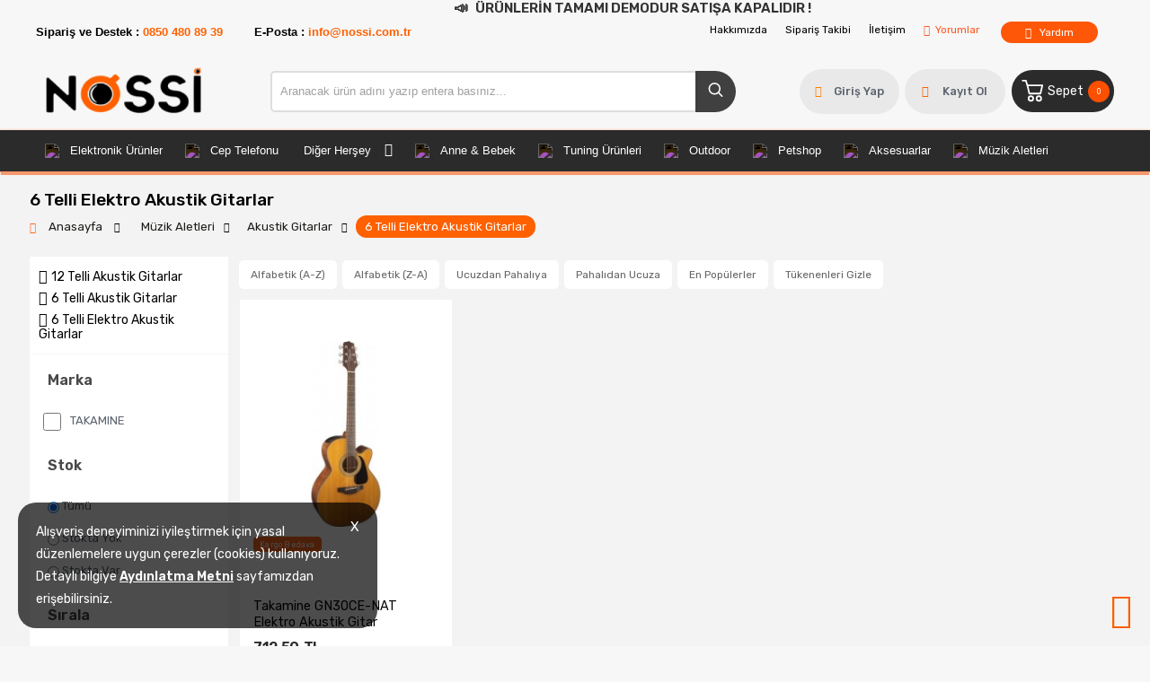

--- FILE ---
content_type: text/html; charset=utf-8
request_url: https://nossi.com.tr/6-telli-elektro-akustik-gitarlar
body_size: 21384
content:
<!DOCTYPE HTML>
<html lang="tr-TR">
    <head>
         <!-- HTML Meta Tags -->
<title>6 Telli Elektro Akustik Gitarlar En Ucuz Fiyatlarla | Nossi ® Güvenli Alışverişin Adresi</title>
<meta name="description" content="6 Telli Elektro Akustik Gitarlar En Ucuz Fiyatla ve hızlı kargo avantajıyla 6 Telli Elektro Akustik Gitarlar ürünlerini inceleyin. ">
<!-- Google / Search Engine Tags -->
<meta itemprop="name" content="6 Telli Elektro Akustik Gitarlar En Ucuz Fiyatlarla | Nossi ® Güvenli Alışverişin Adresi">
<meta itemprop="description" content="6 Telli Elektro Akustik Gitarlar En Ucuz Fiyatla ve hızlı kargo avantajıyla 6 Telli Elektro Akustik Gitarlar ürünlerini inceleyin. ">
<meta itemprop="image" content="https://www.nossi.com.tr/images/urunler/">
<!-- Facebook Meta Tags -->
<meta property="og:locale" content="tr_TR" />
<meta property="og:url" content="https://www.nossi.com.tr/6-telli-elektro-akustik-gitarlar">
<meta property="og:type" content="website">
<meta property="og:title" content="6 Telli Elektro Akustik Gitarlar En Ucuz Fiyatlarla | Nossi ® Güvenli Alışverişin Adresi">
<meta property="og:description" content="6 Telli Elektro Akustik Gitarlar En Ucuz Fiyatla ve hızlı kargo avantajıyla 6 Telli Elektro Akustik Gitarlar ürünlerini inceleyin. ">
<meta property="og:image" content="https://www.nossi.com.tr/images/urunler/">
<!-- Twitter Meta Tags -->
<meta name="twitter:card" content="summary_large_image">
<meta name="twitter:title" content="6 Telli Elektro Akustik Gitarlar En Ucuz Fiyatlarla | Nossi ® Güvenli Alışverişin Adresi">
<meta name="twitter:description" content="6 Telli Elektro Akustik Gitarlar En Ucuz Fiyatla ve hızlı kargo avantajıyla 6 Telli Elektro Akustik Gitarlar ürünlerini inceleyin. ">
<meta name="twitter:image" content="https://www.nossi.com.tr/images/urunler/">

<meta name="viewport" content="width=device-width, initial-scale=1">
<link rel="shortcut icon" type="image/png" href="images/1763284084977018.png"/>
<meta name="googlebot" content="index, follow, max-snippet:-1, max-image-preview:large, max-video-preview:-1" />
<meta name="bingbot" content="index, follow, max-snippet:-1, max-image-preview:large, max-video-preview:-1" />
<meta http-equiv="x-dns-prefetch-control" content="on">
<link rel="canonical" href="https://www.nossi.com.tr/6-telli-elektro-akustik-gitarlar"/>
<link rel="next" href="https://www.nossi.com.tr/6-telli-elektro-akustik-gitarlar/2?" />
<meta name="Language" content="Turkish" />
<base href="https://www.nossi.com.tr/" />





<script>var baseHref = "https://www.nossi.com.tr/";</script>
<!-- SOFTWARE : NOSSİ ETİCARET  --->
<!-- WEBSITE:  https://www.nossi.net/  --->
<!-- PHONE: 0850 303 50 45  --->
<!-- SPMSET:  -->
<!-- ACTS: 316821120 -->
<!-- LSTR: 555359305 -->

<!-- GOOGLE FONTS --->
 <link rel="stylesheet" href="https://unicons.iconscout.com/release/v4.0.0/css/line.css"><link href="https://fonts.googleapis.com/css2?family=Inter:wght@100;300;400;500;600;700&display=swap" rel="stylesheet"><link href="templates/system/shared/fontawasome/css/all.css" rel="stylesheet">


<link rel="stylesheet" href="css/2d3edcbaad31826d0d6770535681a5b3ea60457f.css" />
<script type="text/javascript" src="js/jquery.js" type="text/javascript"></script>
<script src="js/e3f3674fba91564886319c398d93ff3032c1b705.js"></script>
<script>var facebookLogin = "https://nossi.net/facebook/aHR0cHM6Ly9ub3NzaS5jb20udHI-";var googleLogin = "https://nossi.net/google/aHR0cHM6Ly9ub3NzaS5jb20udHI-"; var lang_lutfenBekleyin = 'Lütfen Bekleyiniz.';var googleLogin = "https://nossi.net/google/aHR0cHM6Ly9ub3NzaS5jb20udHI-";var googleLogin = "https://nossi.net/google/aHR0cHM6Ly9ub3NzaS5jb20udHI-"; var lang_lutfenBekleyin = 'Lütfen Bekleyiniz.';var socialShare_showLabel 	= false;var socialShare_showCount 	= false;var socialShare_shares = ["twitter","facebook","googleplus","linkedin","whatsapp"];</script>    <style>
        .announcement-bar {
            background-color: none;
            padding: 1px;
            text-align: center;
            position: none;
            top: 0;
            left: 0;
            width: 100%;
            z-index: 9999;
            overflow: hidden;
        }

        .announcement-bar p {
            margin: 0;
            font-size: 15px;
            color: #333;
            font-weight: bold;
            animation: scrollText 20s linear infinite;
        }

        @keyframes scrollText {
            0% {
                transform: translateX(100%);
            }
            100% {
                transform: translateX(-100%);
            }
        }

        .announcement-bar .megaphone {
            display: inline-block;
            font-size: 16px;
            margin-right: 5px;
        }
    </style>
</head>
<body>
    <div class="announcement-bar">
        <p>
            <span class="megaphone">&#128227;</span>
            <strong>ÜRÜNLERİN TAMAMI DEMODUR SATIŞA KAPALIDIR !</strong>
        </p>
    </div>

    <!-- Sayfa içeriği buraya gelecek -->

    <script>
        function closeAnnouncement() {
            document.querySelector('.announcement-bar').style.display = 'none';
        }
    </script>

<script type="text/javascript">
        
    var baslik = document.title;
    var yeniBaslik = "Bizi Unutma..| Hey! Burayı Unutma.|? Şey! Buraya Bakar Mısın?";

    window.onblur = function(){
        document.title = yeniBaslik;
    }

    window.onfocus = function()
    {
        document.title = baslik;
    }
        
</script>

<style>.content-cok-arananlar {
    display: none;
}</style>        <link rel="stylesheet" href="templates/electrolit/style.css?ref=553971000" />
        <link rel="preconnect" href="https://fonts.googleapis.com">
        <link rel="preconnect" href="https://fonts.gstatic.com" crossorigin>
        <link href="https://fonts.googleapis.com/css2?family=Rubik:wght@300;400;500;600&display=swap" rel="stylesheet">
        <link href="/css/sweetalert2.css" rel="stylesheet">
        <script>
$(document).ready(function() {
  $('#cat-limit').SumoSelect();
  $('#orderBy').SumoSelect({placeholder: 'Ürünleri Sıralayın'});
});
</script>

<script>
$(function() {
        $("img.lazy").lazyload({
          effect: "fadeIn",
          effectTime: 2000,
          threshold: 0
        });
    });
</script>   
<script type="text/javascript">
      // FUNCTION TO SCROLL 1PX AND TRIGGER THE LAZY LOAD
      function tinyScroll() {
        window.scrollBy(0, 1);
      }
</script>




<div id="fb-root"></div>
<script>(function(d, s, id) {
  var js, fjs = d.getElementsByTagName(s)[0];
  if (d.getElementById(id)) return;
  js = d.createElement(s); js.id = id;
  js.src = "//connect.facebook.net/tr_TR/sdk.js#xfbml=1&version=v2.5&appId=281694635174611";
  fjs.parentNode.insertBefore(js, fjs);
}(document, 'script', 'facebook-jssdk'));</script>
<script type="text/javascript">                 
 $(function () {
   $("fancybox_switch").click(function () {
	$("fancybox").toggleClass("hidden");
  });
});
</script> 

        <link href="include/imod/core/urundetay/urundetay.css" rel="stylesheet"><link href="include/3rdparty/fancybox/jquery.fancybox.css" rel="stylesheet"><style>#taksit_hesapla{display:flex;align-items:center;border:1px solid #3cb374;max-width:240px;padding:6px 11px;margin-bottom:15px;border-radius:6px;color:#3cb374;margin-top:15px;font-size:15px;}
                        #taksit_hesapla img{width:31px;margin-right:14px;opacity:0.5;}</style>    </head>
    <body>  
        <!-- START CACHE -->
                <!-- START CACHE END //-->
        <style>.adbanner {display: flex; width: 100%; justify-content: center;}.adbanner .wrapping {display: flex; align-items: center; justify-content: center; padding: 5px 0px; }.adbanner .wrapping .getbanner {}.adbanner .wrapping .getbanner img{width:100%;}.adbanner .wrapping .getbanner.header img{ max-height: 70px; width: auto; }}</style><div class="overback"></div>
   <section id="imobile">
    <div class="logo ">
                <a href="<?php echo $siteDizini ?>"><img class="mainlogo" src="/resimler/280x100/2_1763284061944674.png" alt="" /></a>
            </div><div class="kolon c16" id="user_area"><a href="javascript:void(0);" class="user_buttons welcome" id="">Hoşgeldin Ziyaretçi</a><a href="ac/login" class="user_buttons" id=""><i class="fas fa-lock"></i> Giriş Yap</a><a href="ac/register" class="user_buttons" id=""><i class="fas fa-user-plus"></i> Kayıt Ol</a><a href="ac/getorders" class="user_buttons" id=""><i class="fas fa-truck"></i> Siparişim Nerede?</a><a href="ac/iletisim" class="user_buttons" id=""><i class="far fa-envelope"></i> Bize Ulaşın</a></div><ul id="imobmenu"><li  class="step1 dble" id="mainsub48" data-catid="48"><a href="javascript:void(0);" class="dble click1" data-catid="48" id="step1_cat_48">Elektronik Ürünler <i class="fas fa-angle-down"></i></a><ul class="sub1 dble" id="sub48"><li><a href="javascript:void(0);"  class="backtomain">GERİ DÖN</a></li><li><a href="elektronik-urunler" class="viewall">Tüm Ürünleri Göster</a></li><li  class="step2 dble" id="subiki51" data-catid="51"><a href="javascript:void(0);" class="dble click2" data-catid="51" id="step2_cat_51">Oto Ses ve Görüntü Ürünleri <i class="fas fa-angle-down"></i></a><ul class="sub2 dble" id="sub51"><li  class="step3 dble"><a href="oto-ses-ve-goruntu-urunleri-2" class="dble click3" id="subuc52" data-catid="52">Oto Ses ve Görüntü Ürünleri </a><ul class="sub3 dble" id="sub52"></ul></li></ul></li><li  class="step2 dble" id="subiki53" data-catid="53"><a href="javascript:void(0);" class="dble click2" data-catid="53" id="step2_cat_53">Navigasyon Cihazları <i class="fas fa-angle-down"></i></a><ul class="sub2 dble" id="sub53"><li  class="step3 dble"><a href="arac-ici-navigasyon" class="dble click3" id="subuc54" data-catid="54">Araç İçi Navigasyon </a><ul class="sub3 dble" id="sub54"></ul></li></ul></li><li  class="step2 dble" id="subiki55" data-catid="55"><a href="javascript:void(0);" class="dble click2" data-catid="55" id="step2_cat_55">Televizyonlar <i class="fas fa-angle-down"></i></a><ul class="sub2 dble" id="sub55"><li  class="step3 dble"><a href="led-televizyonlar" class="dble click3" id="subuc56" data-catid="56">LED Televizyonlar </a><ul class="sub3 dble" id="sub56"></ul></li></ul></li><li  class="step2 dble" id="subiki57" data-catid="57"><a href="javascript:void(0);" class="dble click2" data-catid="57" id="step2_cat_57">Projeksiyonlar ve Akseuarları <i class="fas fa-angle-down"></i></a><ul class="sub2 dble" id="sub57"><li  class="step3 dble"><a href="projeksiyon-aksesuarlari" class="dble click3" id="subuc58" data-catid="58">Projeksiyon Aksesuarları </a><ul class="sub3 dble" id="sub58"></ul></li><li  class="step3 dble"><a href="dlp-projeksiyonlar" class="dble click3" id="subuc59" data-catid="59">DLP Projeksiyonlar </a><ul class="sub3 dble" id="sub59"></ul></li><li  class="step3 dble"><a href="led-projeksiyonlar" class="dble click3" id="subuc60" data-catid="60">LED Projeksiyonlar </a><ul class="sub3 dble" id="sub60"></ul></li></ul></li><li  class="step2 dble" id="subiki61" data-catid="61"><a href="javascript:void(0);" class="dble click2" data-catid="61" id="step2_cat_61">Fotoğraf Mak. ve Kameralar <i class="fas fa-angle-down"></i></a><ul class="sub2 dble" id="sub61"><li  class="step3 dble"><a href="compact-makineler" class="dble click3" id="subuc62" data-catid="62">Compact Makineler </a><ul class="sub3 dble" id="sub62"></ul></li><li  class="step3 dble"><a href="fot-mak-aksesuarlari" class="dble click3" id="subuc67" data-catid="67">Fot. Mak. Aksesuarları </a><ul class="sub3 dble" id="sub67"></ul></li></ul></li><li  class="step2 dble" id="subiki63" data-catid="63"><a href="javascript:void(0);" class="dble click2" data-catid="63" id="step2_cat_63">Ev Sinema Sistemleri <i class="fas fa-angle-down"></i></a><ul class="sub2 dble" id="sub63"><li  class="step3 dble"><a href="media-playerlar" class="dble click3" id="subuc64" data-catid="64">Media Playerlar </a><ul class="sub3 dble" id="sub64"></ul></li></ul></li><li  class="step2 dble" id="subiki65" data-catid="65"><a href="javascript:void(0);" class="dble click2" data-catid="65" id="step2_cat_65">Kart Bellekler <i class="fas fa-angle-down"></i></a><ul class="sub2 dble" id="sub65"><li  class="step3 dble"><a href="micro-sd" class="dble click3" id="subuc66" data-catid="66">Micro SD </a><ul class="sub3 dble" id="sub66"></ul></li></ul></li><li  class="step2 dble" id="subiki117" data-catid="117"><a href="javascript:void(0);" class="dble click2" data-catid="117" id="step2_cat_117">Bilgisayarlar <i class="fas fa-angle-down"></i></a><ul class="sub2 dble" id="sub117"><li  class="step3 dble"><a href="javascript:void(0);" class="dble click3" id="subuc118" data-catid="118">Harddiskler <i class="fas fa-angle-down"></i></a><ul class="sub3 dble" id="sub118"><li  class="step4"><a href="harddisk-dahili" class="dble click4" id="step4_cat_119">HardDisk Dahili</a></li><li  class="step4"><a href="harddisk-harici" class="dble click4" id="step4_cat_123">HardDisk Harici</a></li></ul></li><li  class="step3 dble"><a href="javascript:void(0);" class="dble click3" id="subuc120" data-catid="120">Anakartlar <i class="fas fa-angle-down"></i></a><ul class="sub3 dble" id="sub120"><li  class="step4"><a href="anakartlar-intel" class="dble click4" id="step4_cat_121">Anakartlar Intel</a></li><li  class="step4"><a href="anakartlar-amd" class="dble click4" id="step4_cat_122">Anakartlar AMD</a></li></ul></li><li  class="step3 dble"><a href="javascript:void(0);" class="dble click3" id="subuc124" data-catid="124">Çevre Birimleri <i class="fas fa-angle-down"></i></a><ul class="sub3 dble" id="sub124"><li  class="step4"><a href="tasinabilir-veri-depolama-urunleri" class="dble click4" id="step4_cat_125">Taşınabilir Veri Depolama Ürünleri</a></li></ul></li><li  class="step3 dble"><a href="javascript:void(0);" class="dble click3" id="subuc127" data-catid="127">Monitör <i class="fas fa-angle-down"></i></a><ul class="sub3 dble" id="sub127"><li  class="step4"><a href="monitorler" class="dble click4" id="step4_cat_128">Monitörler</a></li></ul></li><li  class="step3 dble"><a href="javascript:void(0);" class="dble click3" id="subuc129" data-catid="129">İşlemciler <i class="fas fa-angle-down"></i></a><ul class="sub3 dble" id="sub129"><li  class="step4"><a href="islemciler-masaustu-amd" class="dble click4" id="step4_cat_130">İşlemciler Masaüstü AMD</a></li><li  class="step4"><a href="islemciler-masaustu-intel" class="dble click4" id="step4_cat_131">İşlemciler Masaüstü Intel</a></li></ul></li><li  class="step3 dble"><a href="javascript:void(0);" class="dble click3" id="subuc132" data-catid="132">Klavye ve Mouselar <i class="fas fa-angle-down"></i></a><ul class="sub3 dble" id="sub132"><li  class="step4"><a href="klavye" class="dble click4" id="step4_cat_133">Klavye</a></li></ul></li><li  class="step3 dble"><a href="javascript:void(0);" class="dble click3" id="subuc135" data-catid="135">Overclock Ürünleri <i class="fas fa-angle-down"></i></a><ul class="sub3 dble" id="sub135"><li  class="step4"><a href="islemci-fanlari" class="dble click4" id="step4_cat_136">İşlemci Fanları</a></li></ul></li><li  class="step3 dble"><a href="laptoplar" class="dble click3" id="subuc186" data-catid="186">Laptoplar </a><ul class="sub3 dble" id="sub186"></ul></li></ul></li></ul></li><li  class="step1 dble" id="mainsub185" data-catid="185"><a href="javascript:void(0);" class="dble click1" data-catid="185" id="step1_cat_185">Cep Telefonu <i class="fas fa-angle-down"></i></a><ul class="sub1 dble" id="sub185"><li><a href="javascript:void(0);"  class="backtomain">GERİ DÖN</a></li><li><a href="cep-telefonu" class="viewall">Tüm Ürünleri Göster</a></li><li  class="step2 dble" id="subiki188" data-catid="188"><a href="apple-telefonlar" class="dble click2" data-catid="188" id="step2_cat_188">Apple Telefonlar </a><ul class="sub2 dble" id="sub188"></ul></li><li  class="step2 dble" id="subiki189" data-catid="189"><a href="samsung-telefonlar" class="dble click2" data-catid="189" id="step2_cat_189">Samsung Telefonlar </a><ul class="sub2 dble" id="sub189"></ul></li></ul></li><li  class="step1 dble" id="mainsub187" data-catid="187"><a href="javascript:void(0);" class="dble click1" data-catid="187" id="step1_cat_187">Diğer Herşey <i class="fas fa-angle-down"></i></a><ul class="sub1 dble" id="sub187"><li><a href="javascript:void(0);"  class="backtomain">GERİ DÖN</a></li><li><a href="diger-hersey" class="viewall">Tüm Ürünleri Göster</a></li><li  class="step2 dble" id="subiki190" data-catid="190"><a href="javascript:void(0);" class="dble click2" data-catid="190" id="step2_cat_190">Ayakkabılar <i class="fas fa-angle-down"></i></a><ul class="sub2 dble" id="sub190"><li  class="step3 dble"><a href="kadin-5" class="dble click3" id="subuc191" data-catid="191">Kadın </a><ul class="sub3 dble" id="sub191"></ul></li><li  class="step3 dble"><a href="erkek-3" class="dble click3" id="subuc192" data-catid="192">Erkek </a><ul class="sub3 dble" id="sub192"></ul></li></ul></li><li  class="step2 dble" id="subiki193" data-catid="193"><a href="cicekler" class="dble click2" data-catid="193" id="step2_cat_193">Çiçekler </a><ul class="sub2 dble" id="sub193"></ul></li><li  class="step2 dble" id="subiki194" data-catid="194"><a href="mobilyalar" class="dble click2" data-catid="194" id="step2_cat_194">Mobilyalar </a><ul class="sub2 dble" id="sub194"></ul></li><li  class="step2 dble" id="subiki195" data-catid="195"><a href="arac-lastikleri" class="dble click2" data-catid="195" id="step2_cat_195">Araç Lastikleri </a><ul class="sub2 dble" id="sub195"></ul></li></ul></li><li  class="step1 dble" id="mainsub69" data-catid="69"><a href="javascript:void(0);" class="dble click1" data-catid="69" id="step1_cat_69">Anne & Bebek <i class="fas fa-angle-down"></i></a><ul class="sub1 dble" id="sub69"><li><a href="javascript:void(0);"  class="backtomain">GERİ DÖN</a></li><li><a href="anne-bebek" class="viewall">Tüm Ürünleri Göster</a></li><li  class="step2 dble" id="subiki70" data-catid="70"><a href="javascript:void(0);" class="dble click2" data-catid="70" id="step2_cat_70">Bebek Aksesuar <i class="fas fa-angle-down"></i></a><ul class="sub2 dble" id="sub70"><li  class="step3 dble"><a href="bebek-aksesuarlari" class="dble click3" id="subuc71" data-catid="71">Bebek Aksesuarları </a><ul class="sub3 dble" id="sub71"></ul></li><li  class="step3 dble"><a href="cocuk-bebek-guvenligi" class="dble click3" id="subuc72" data-catid="72">Çocuk Bebek Güvenliği </a><ul class="sub3 dble" id="sub72"></ul></li><li  class="step3 dble"><a href="cocuk-oto-koltugu" class="dble click3" id="subuc77" data-catid="77">Çocuk Oto Koltuğu </a><ul class="sub3 dble" id="sub77"></ul></li></ul></li><li  class="step2 dble" id="subiki73" data-catid="73"><a href="bebek-arabalari" class="dble click2" data-catid="73" id="step2_cat_73">Bebek Arabaları </a><ul class="sub2 dble" id="sub73"></ul></li><li  class="step2 dble" id="subiki74" data-catid="74"><a href="bebek-guvenlik" class="dble click2" data-catid="74" id="step2_cat_74">Bebek Güvenlik </a><ul class="sub2 dble" id="sub74"></ul></li><li  class="step2 dble" id="subiki75" data-catid="75"><a href="yurutecler" class="dble click2" data-catid="75" id="step2_cat_75">Yürüteçler </a><ul class="sub2 dble" id="sub75"></ul></li><li  class="step2 dble" id="subiki76" data-catid="76"><a href="cocuk-oyuncaklari" class="dble click2" data-catid="76" id="step2_cat_76">Çocuk Oyuncakları </a><ul class="sub2 dble" id="sub76"></ul></li></ul></li><li  class="step1 dble" id="mainsub154" data-catid="154"><a href="javascript:void(0);" class="dble click1" data-catid="154" id="step1_cat_154">Tuning Ürünleri <i class="fas fa-angle-down"></i></a><ul class="sub1 dble" id="sub154"><li><a href="javascript:void(0);"  class="backtomain">GERİ DÖN</a></li><li><a href="tuning-urunleri" class="viewall">Tüm Ürünleri Göster</a></li><li  class="step2 dble" id="subiki155" data-catid="155"><a href="gostergeler" class="dble click2" data-catid="155" id="step2_cat_155">Göstergeler </a><ul class="sub2 dble" id="sub155"></ul></li><li  class="step2 dble" id="subiki156" data-catid="156"><a href="radyator-borulari" class="dble click2" data-catid="156" id="step2_cat_156">Radyatör Boruları </a><ul class="sub2 dble" id="sub156"></ul></li><li  class="step2 dble" id="subiki157" data-catid="157"><a href="bijon" class="dble click2" data-catid="157" id="step2_cat_157">Bijon </a><ul class="sub2 dble" id="sub157"></ul></li><li  class="step2 dble" id="subiki158" data-catid="158"><a href="egzoz-ve-egzoz-uclari" class="dble click2" data-catid="158" id="step2_cat_158">Egzoz Ve Egzoz Uçları </a><ul class="sub2 dble" id="sub158"></ul></li><li  class="step2 dble" id="subiki159" data-catid="159"><a href="ceki-demiri" class="dble click2" data-catid="159" id="step2_cat_159">Çeki Demiri </a><ul class="sub2 dble" id="sub159"></ul></li><li  class="step2 dble" id="subiki160" data-catid="160"><a href="hava-filtresi-adaptoru" class="dble click2" data-catid="160" id="step2_cat_160">Hava Filtresi Adaptörü </a><ul class="sub2 dble" id="sub160"></ul></li><li  class="step2 dble" id="subiki161" data-catid="161"><a href="hava-filtre-dirsegi" class="dble click2" data-catid="161" id="step2_cat_161">Hava Filtre Dirseği </a><ul class="sub2 dble" id="sub161"></ul></li><li  class="step2 dble" id="subiki162" data-catid="162"><a href="aku-tutucu" class="dble click2" data-catid="162" id="step2_cat_162">Akü Tutucu </a><ul class="sub2 dble" id="sub162"></ul></li><li  class="step2 dble" id="subiki163" data-catid="163"><a href="turbo-timer" class="dble click2" data-catid="163" id="step2_cat_163">Turbo Timer </a><ul class="sub2 dble" id="sub163"></ul></li><li  class="step2 dble" id="subiki164" data-catid="164"><a href="yag-kapagi" class="dble click2" data-catid="164" id="step2_cat_164">Yağ Kapağı </a><ul class="sub2 dble" id="sub164"></ul></li><li  class="step2 dble" id="subiki165" data-catid="165"><a href="filtre-borusu" class="dble click2" data-catid="165" id="step2_cat_165">Filtre Borusu </a><ul class="sub2 dble" id="sub165"></ul></li><li  class="step2 dble" id="subiki166" data-catid="166"><a href="ceki-ipi" class="dble click2" data-catid="166" id="step2_cat_166">Çeki İpi </a><ul class="sub2 dble" id="sub166"></ul></li><li  class="step2 dble" id="subiki167" data-catid="167"><a href="blow-off" class="dble click2" data-catid="167" id="step2_cat_167">Blow Off </a><ul class="sub2 dble" id="sub167"></ul></li><li  class="step2 dble" id="subiki168" data-catid="168"><a href="motor-kapagi" class="dble click2" data-catid="168" id="step2_cat_168">Motor Kapağı </a><ul class="sub2 dble" id="sub168"></ul></li><li  class="step2 dble" id="subiki169" data-catid="169"><a href="javascript:void(0);" class="dble click2" data-catid="169" id="step2_cat_169">Spor Yay (Helezon) <i class="fas fa-angle-down"></i></a><ul class="sub2 dble" id="sub169"><li  class="step3 dble"><a href="javascript:void(0);" class="dble click3" id="subuc173" data-catid="173">Eibach <i class="fas fa-angle-down"></i></a><ul class="sub3 dble" id="sub173"><li  class="step4"><a href="alfa-romeo" class="dble click4" id="step4_cat_174">Alfa Romeo</a></li><li  class="step4"><a href="audi" class="dble click4" id="step4_cat_175">Audi</a></li><li  class="step4"><a href="bmw" class="dble click4" id="step4_cat_176">Bmw</a></li><li  class="step4"><a href="chevrolet" class="dble click4" id="step4_cat_177">Chevrolet</a></li><li  class="step4"><a href="citroen" class="dble click4" id="step4_cat_178">Citroen</a></li><li  class="step4"><a href="dacia" class="dble click4" id="step4_cat_179">Dacia</a></li><li  class="step4"><a href="dodge" class="dble click4" id="step4_cat_180">Dodge</a></li><li  class="step4"><a href="fiat" class="dble click4" id="step4_cat_181">Fiat</a></li><li  class="step4"><a href="ford" class="dble click4" id="step4_cat_182">Ford</a></li><li  class="step4"><a href="honda" class="dble click4" id="step4_cat_183">Honda</a></li><li  class="step4"><a href="hyundai" class="dble click4" id="step4_cat_184">Hyundai</a></li></ul></li></ul></li><li  class="step2 dble" id="subiki170" data-catid="170"><a href="yag-tanki" class="dble click2" data-catid="170" id="step2_cat_170">Yağ Tankı </a><ul class="sub2 dble" id="sub170"></ul></li><li  class="step2 dble" id="subiki171" data-catid="171"><a href="tutucu-ve-yukselticiler" class="dble click2" data-catid="171" id="step2_cat_171">Tutucu ve Yükselticiler </a><ul class="sub2 dble" id="sub171"></ul></li><li  class="step2 dble" id="subiki172" data-catid="172"><a href="hava-filtreleri" class="dble click2" data-catid="172" id="step2_cat_172">Hava Filtreleri </a><ul class="sub2 dble" id="sub172"></ul></li></ul></li><li  class="step1 dble" id="mainsub99" data-catid="99"><a href="javascript:void(0);" class="dble click1" data-catid="99" id="step1_cat_99">Outdoor <i class="fas fa-angle-down"></i></a><ul class="sub1 dble" id="sub99"><li><a href="javascript:void(0);"  class="backtomain">GERİ DÖN</a></li><li><a href="outdoor" class="viewall">Tüm Ürünleri Göster</a></li><li  class="step2 dble" id="subiki100" data-catid="100"><a href="sapkalar-ve-bereler" class="dble click2" data-catid="100" id="step2_cat_100">Şapkalar Ve Bereler </a><ul class="sub2 dble" id="sub100"></ul></li><li  class="step2 dble" id="subiki101" data-catid="101"><a href="t-shirtler" class="dble click2" data-catid="101" id="step2_cat_101">T-Shirtler </a><ul class="sub2 dble" id="sub101"></ul></li><li  class="step2 dble" id="subiki102" data-catid="102"><a href="kabanlar-ve-montlar" class="dble click2" data-catid="102" id="step2_cat_102">Kabanlar Ve Montlar </a><ul class="sub2 dble" id="sub102"></ul></li><li  class="step2 dble" id="subiki103" data-catid="103"><a href="sortlar" class="dble click2" data-catid="103" id="step2_cat_103">Şortlar </a><ul class="sub2 dble" id="sub103"></ul></li><li  class="step2 dble" id="subiki104" data-catid="104"><a href="eldivenler" class="dble click2" data-catid="104" id="step2_cat_104">Eldivenler </a><ul class="sub2 dble" id="sub104"></ul></li><li  class="step2 dble" id="subiki105" data-catid="105"><a href="pantolonlar" class="dble click2" data-catid="105" id="step2_cat_105">Pantolonlar </a><ul class="sub2 dble" id="sub105"></ul></li><li  class="step2 dble" id="subiki106" data-catid="106"><a href="ayakkabilar-ve-botlar" class="dble click2" data-catid="106" id="step2_cat_106">Ayakkabılar Ve Botlar </a><ul class="sub2 dble" id="sub106"></ul></li><li  class="step2 dble" id="subiki107" data-catid="107"><a href="javascript:void(0);" class="dble click2" data-catid="107" id="step2_cat_107">Bisiklet <i class="fas fa-angle-down"></i></a><ul class="sub2 dble" id="sub107"><li  class="step3 dble"><a href="javascript:void(0);" class="dble click3" id="subuc108" data-catid="108">Dağ Bisikleti <i class="fas fa-angle-down"></i></a><ul class="sub3 dble" id="sub108"><li  class="step4"><a href="29-" class="dble click4" id="step4_cat_109">29"</a></li><li  class="step4"><a href="27-5-" class="dble click4" id="step4_cat_110">27,5"</a></li></ul></li><li  class="step3 dble"><a href="javascript:void(0);" class="dble click3" id="subuc111" data-catid="111">Çocuk Bisikleti <i class="fas fa-angle-down"></i></a><ul class="sub3 dble" id="sub111"><li  class="step4"><a href="24-" class="dble click4" id="step4_cat_112">24"</a></li></ul></li><li  class="step3 dble"><a href="yol-bisikleti" class="dble click3" id="subuc113" data-catid="113">Yol Bisikleti </a><ul class="sub3 dble" id="sub113"></ul></li><li  class="step3 dble"><a href="javascript:void(0);" class="dble click3" id="subuc114" data-catid="114">Gezi <i class="fas fa-angle-down"></i></a><ul class="sub3 dble" id="sub114"><li  class="step4"><a href="tur-bisikleti" class="dble click4" id="step4_cat_115">Tur Bisikleti</a></li></ul></li><li  class="step3 dble"><a href="sehir-bisikleti" class="dble click3" id="subuc116" data-catid="116">Şehir Bisikleti </a><ul class="sub3 dble" id="sub116"></ul></li></ul></li></ul></li><li  class="step1 dble" id="mainsub137" data-catid="137"><a href="javascript:void(0);" class="dble click1" data-catid="137" id="step1_cat_137">Petshop <i class="fas fa-angle-down"></i></a><ul class="sub1 dble" id="sub137"><li><a href="javascript:void(0);"  class="backtomain">GERİ DÖN</a></li><li><a href="petshop" class="viewall">Tüm Ürünleri Göster</a></li><li  class="step2 dble" id="subiki138" data-catid="138"><a href="javascript:void(0);" class="dble click2" data-catid="138" id="step2_cat_138">Kedi <i class="fas fa-angle-down"></i></a><ul class="sub2 dble" id="sub138"><li  class="step3 dble"><a href="javascript:void(0);" class="dble click3" id="subuc139" data-catid="139">Kedi Maması <i class="fas fa-angle-down"></i></a><ul class="sub3 dble" id="sub139"><li  class="step4"><a href="yavru-kedi-mamasi" class="dble click4" id="step4_cat_140">Yavru Kedi Maması</a></li><li  class="step4"><a href="yetiskin-kedi-mamasi" class="dble click4" id="step4_cat_141">Yetişkin Kedi Maması</a></li><li  class="step4"><a href="kisir-kedi" class="dble click4" id="step4_cat_142">Kısır Kedi</a></li></ul></li><li  class="step3 dble"><a href="saglik-bakim-ve-tuvalet" class="dble click3" id="subuc143" data-catid="143">Sağlık Bakım ve Tuvalet </a><ul class="sub3 dble" id="sub143"></ul></li><li  class="step3 dble"><a href="vitamin-ve-ek-besin" class="dble click3" id="subuc144" data-catid="144">Vitamin ve Ek Besin </a><ul class="sub3 dble" id="sub144"></ul></li><li  class="step3 dble"><a href="mama-ve-su-kabi" class="dble click3" id="subuc145" data-catid="145">Mama ve Su Kabı </a><ul class="sub3 dble" id="sub145"></ul></li><li  class="step3 dble"><a href="javascript:void(0);" class="dble click3" id="subuc149" data-catid="149">Kedi Kumu <i class="fas fa-angle-down"></i></a><ul class="sub3 dble" id="sub149"><li  class="step4"><a href="topaklasan-kedi-kumlari" class="dble click4" id="step4_cat_150">Topaklaşan Kedi Kumları</a></li></ul></li><li  class="step3 dble"><a href="tasima-cantasi" class="dble click3" id="subuc151" data-catid="151">Taşıma Çantası </a><ul class="sub3 dble" id="sub151"></ul></li><li  class="step3 dble"><a href="tasma-ve-kunye" class="dble click3" id="subuc152" data-catid="152">Tasma ve Künye </a><ul class="sub3 dble" id="sub152"></ul></li><li  class="step3 dble"><a href="oyuncak" class="dble click3" id="subuc153" data-catid="153">Oyuncak </a><ul class="sub3 dble" id="sub153"></ul></li></ul></li><li  class="step2 dble" id="subiki146" data-catid="146"><a href="javascript:void(0);" class="dble click2" data-catid="146" id="step2_cat_146">Köpek <i class="fas fa-angle-down"></i></a><ul class="sub2 dble" id="sub146"><li  class="step3 dble"><a href="mama-ve-su-kabi-2" class="dble click3" id="subuc147" data-catid="147">Mama ve Su Kabı </a><ul class="sub3 dble" id="sub147"></ul></li><li  class="step3 dble"><a href="tasma-ve-agizlik" class="dble click3" id="subuc148" data-catid="148">Tasma ve Ağızlık </a><ul class="sub3 dble" id="sub148"></ul></li></ul></li></ul></li><li  class="step1 dble" id="mainsub1" data-catid="1"><a href="javascript:void(0);" class="dble click1" data-catid="1" id="step1_cat_1">Aksesuarlar <i class="fas fa-angle-down"></i></a><ul class="sub1 dble" id="sub1"><li><a href="javascript:void(0);"  class="backtomain">GERİ DÖN</a></li><li><a href="aksesuarlar" class="viewall">Tüm Ürünleri Göster</a></li><li  class="step2 dble" id="subiki2" data-catid="2"><a href="erkek-saat" class="dble click2" data-catid="2" id="step2_cat_2">Erkek Saat </a><ul class="sub2 dble" id="sub2"></ul></li><li  class="step2 dble" id="subiki3" data-catid="3"><a href="kadin-saat" class="dble click2" data-catid="3" id="step2_cat_3">Kadın Saat </a><ul class="sub2 dble" id="sub3"></ul></li><li  class="step2 dble" id="subiki6" data-catid="6"><a href="javascript:void(0);" class="dble click2" data-catid="6" id="step2_cat_6">Güneş Gözlüğü <i class="fas fa-angle-down"></i></a><ul class="sub2 dble" id="sub6"><li  class="step3 dble"><a href="javascript:void(0);" class="dble click3" id="subuc4" data-catid="4">Erkek & Unisex Gözlük <i class="fas fa-angle-down"></i></a><ul class="sub3 dble" id="sub4"><li  class="step4"><a href="firsat-gozluk" class="dble click4" id="step4_cat_5">Fırsat Gözlük</a></li></ul></li><li  class="step3 dble"><a href="kadin-gozluk" class="dble click3" id="subuc7" data-catid="7">Kadın Gözlük </a><ul class="sub3 dble" id="sub7"></ul></li></ul></li><li  class="step2 dble" id="subiki8" data-catid="8"><a href="javascript:void(0);" class="dble click2" data-catid="8" id="step2_cat_8">Takı & Bijuteri <i class="fas fa-angle-down"></i></a><ul class="sub2 dble" id="sub8"><li  class="step3 dble"><a href="javascript:void(0);" class="dble click3" id="subuc9" data-catid="9">Kolyeler <i class="fas fa-angle-down"></i></a><ul class="sub3 dble" id="sub9"><li  class="step4"><a href="hayvan-figurlu-kolyeler" class="dble click4" id="step4_cat_10">Hayvan figürlü kolyeler</a></li><li  class="step4"><a href="bileklik" class="dble click4" id="step4_cat_12">Bileklik</a></li><li  class="step4"><a href="yuzuk" class="dble click4" id="step4_cat_17">Yüzük</a></li><li  class="step4"><a href="anne-cocuk-kolyeleri" class="dble click4" id="step4_cat_21">Anne  çocuk kolyeleri</a></li><li  class="step4"><a href="yaprak-cicek-kolyeler" class="dble click4" id="step4_cat_25">Yaprak - çiçek kolyeler</a></li><li  class="step4"><a href="set" class="dble click4" id="step4_cat_26">Set</a></li><li  class="step4"><a href="kalpli-kolyeler" class="dble click4" id="step4_cat_32">Kalpli kolyeler</a></li><li  class="step4"><a href="isimli-kolyeler" class="dble click4" id="step4_cat_33">Isimli kolyeler</a></li><li  class="step4"><a href="tesbih" class="dble click4" id="step4_cat_35">Tesbih</a></li><li  class="step4"><a href="erkek" class="dble click4" id="step4_cat_36">Erkek</a></li><li  class="step4"><a href="kupe" class="dble click4" id="step4_cat_41">Küpe</a></li></ul></li><li  class="step3 dble"><a href="elektronik" class="dble click3" id="subuc47" data-catid="47">Elektronik </a><ul class="sub3 dble" id="sub47"></ul></li></ul></li><li  class="step2 dble" id="subiki49" data-catid="49"><a href="javascript:void(0);" class="dble click2" data-catid="49" id="step2_cat_49">Kişisel Bakım Ürünleri <i class="fas fa-angle-down"></i></a><ul class="sub2 dble" id="sub49"><li  class="step3 dble"><a href="tiras-makineleri" class="dble click3" id="subuc50" data-catid="50">Tıraş Makineleri </a><ul class="sub3 dble" id="sub50"></ul></li></ul></li></ul></li><li  class="step1 dble" id="mainsub79" data-catid="79"><a href="javascript:void(0);" class="dble click1" data-catid="79" id="step1_cat_79">Müzik Aletleri <i class="fas fa-angle-down"></i></a><ul class="sub1 dble" id="sub79"><li><a href="javascript:void(0);"  class="backtomain">GERİ DÖN</a></li><li><a href="muzik-aletleri" class="viewall">Tüm Ürünleri Göster</a></li><li  class="step2 dble" id="subiki83" data-catid="83"><a href="askilar-ve-aski-kilitleri" class="dble click2" data-catid="83" id="step2_cat_83">Askılar ve Askı Kilitleri </a><ul class="sub2 dble" id="sub83"></ul></li><li  class="step2 dble" id="subiki84" data-catid="84"><a href="javascript:void(0);" class="dble click2" data-catid="84" id="step2_cat_84">Akustik Gitarlar <i class="fas fa-angle-down"></i></a><ul class="sub2 dble" id="sub84"><li  class="step3 dble"><a href="12-telli-akustik-gitarlar" class="dble click3" id="subuc85" data-catid="85">12 Telli Akustik Gitarlar </a><ul class="sub3 dble" id="sub85"></ul></li><li  class="step3 dble"><a href="6-telli-elektro-akustik-gitarlar" class="dble click3" id="subuc86" data-catid="86">6 Telli Elektro Akustik Gitarlar </a><ul class="sub3 dble" id="sub86"></ul></li><li  class="step3 dble"><a href="6-telli-akustik-gitarlar" class="dble click3" id="subuc98" data-catid="98">6 Telli Akustik Gitarlar </a><ul class="sub3 dble" id="sub98"></ul></li></ul></li><li  class="step2 dble" id="subiki87" data-catid="87"><a href="javascript:void(0);" class="dble click2" data-catid="87" id="step2_cat_87">Elektro Gitarlar <i class="fas fa-angle-down"></i></a><ul class="sub2 dble" id="sub87"><li  class="step3 dble"><a href="standart-elektro-gitarlar" class="dble click3" id="subuc88" data-catid="88">Standart Elektro Gitarlar </a><ul class="sub3 dble" id="sub88"></ul></li></ul></li><li  class="step2 dble" id="subiki89" data-catid="89"><a href="javascript:void(0);" class="dble click2" data-catid="89" id="step2_cat_89">Klasik Gitarlar <i class="fas fa-angle-down"></i></a><ul class="sub2 dble" id="sub89"><li  class="step3 dble"><a href="standart-klasik-gitarlar" class="dble click3" id="subuc90" data-catid="90">Standart Klasik Gitarlar </a><ul class="sub3 dble" id="sub90"></ul></li><li  class="step3 dble"><a href="elektro-klasik-gitarlar" class="dble click3" id="subuc96" data-catid="96">Elektro Klasik Gitarlar </a><ul class="sub3 dble" id="sub96"></ul></li></ul></li><li  class="step2 dble" id="subiki91" data-catid="91"><a href="javascript:void(0);" class="dble click2" data-catid="91" id="step2_cat_91">Teller <i class="fas fa-angle-down"></i></a><ul class="sub2 dble" id="sub91"><li  class="step3 dble"><a href="klasik-gitar-telleri" class="dble click3" id="subuc92" data-catid="92">Klasik Gitar Telleri </a><ul class="sub3 dble" id="sub92"></ul></li></ul></li><li  class="step2 dble" id="subiki93" data-catid="93"><a href="elektro-gitar-telleri" class="dble click2" data-catid="93" id="step2_cat_93">Elektro Gitar Telleri </a><ul class="sub2 dble" id="sub93"></ul></li><li  class="step2 dble" id="subiki94" data-catid="94"><a href="javascript:void(0);" class="dble click2" data-catid="94" id="step2_cat_94">Bas Gitarlar <i class="fas fa-angle-down"></i></a><ul class="sub2 dble" id="sub94"><li  class="step3 dble"><a href="javascript:void(0);" class="dble click3" id="subuc82" data-catid="82">Aksesuarlar <i class="fas fa-angle-down"></i></a><ul class="sub3 dble" id="sub82"><li  class="step4"><a href="penalar-ve-pena-tutucular" class="dble click4" id="step4_cat_97">Penalar ve Pena Tutucular</a></li></ul></li><li  class="step3 dble"><a href="4-telli-bas-gitarlar" class="dble click3" id="subuc95" data-catid="95">4 Telli Bas Gitarlar </a><ul class="sub3 dble" id="sub95"></ul></li></ul></li></ul></li></ul></section>
<a href="javascript:void(0);" class="" id="iopen"><i class="fal fa-bars"></i></a>
<div id="search_win">
    <div class="wrapping">
        <div class="search relative">
            <form action="page.php?act=arama" method="post">
                <p>Aradığınız Ürünü Bulun</p>
                <a href="javascript:void(0);" class="search_close_win"><i class="fas fa-times"></i> Kapat</a>
                <input type="text" autocomplete="off" id="detailSearchKey" class="s-box w100 search_lux" name="str" value="Aranacak ürün adını yazıp entera basınız..." onfocus="if(this.value=='Aranacak ürün adını yazıp entera basınız...')this.value='';" onblur="if(this.value=='') this.value='Aranacak ürün adını yazıp entera basınız...';">
                <div class="new_search">
                            <div class="left">
                            <p class="title">Bulunan Ürünler</p>
                            <div class="search-loading"><img src="images/ajax-loader.gif" width="100" height="100" alt=""></div>
                            <ul class="search-content"></ul>
                            </div>
                            <div class="summary"><a href="javascript:void(0)" class="ajaxSearchTumSonuclar">Tüm Sonuçlar İçin Tıklayınız.</a></div>
                        </div>            </form>
        </div>
    </div>
</div>
<div class="fluid" id="quick_basket_win">
    <div class="closedown" id="close_quick_basket"></div>
<div class="wrapping">
   <div class="grid row">
      <div class="basketwin kolon c16" id="basket_contain" >
      </div>
   </div>
</div>
</div>

<div class="fluid" id="head_top">
    <div class="wrapping">
        <div class="grid row">
            <div class="contain">
            <div class="comunebar">
               <p style="font-weight:600;font-family: 'Quicksand',sans-serif;">Sipariş ve Destek : <a href="tel:0850 480 89 39"><font color="#ff6000">0850 480 89 39</font></a>
<a>&nbsp;&nbsp;&nbsp;</a>

                        </div>
                        <div class="kolon c3 nopad3 ">
                            <div style="position: absolute;z-index: 999;margin-top: -1px;margin-left: 247px;"></div>
                            <ul class="horizontal_right">

    <p style="font-weight:600;font-family: 'Quicksand',sans-serif;">E-Posta : <a href="mail:info@nossi.com.tr"><font color="#ff6000">info@nossi.com.tr</font></a>



                            </ul>
                        </div>
            <div class="pagesbar">
                <ul>
                                        <li><a href="ic/hakkimizda">Hakkımızda</a></li><li><a href="ac/siparistakip">Sipariş Takibi</a></li><li><a href="ac/iletisim">İletişim</a></li>                    
             <li><a style="color:#FF5722  !important;" href="/ac/musteriyorumlari" title="Yorumlar"><i class="fa fa-comment"></i>Yorumlar</a> </li>
                                 <div class="kolon c3 HeaderTopStaticContainer">
                <ul class="HeaderStaticLink" style="text-align: right;">
                    <div class="blink"><li><a href="https://nossi.tawk.help/" target="_blank" style="background: #ff5200; color: #fff; border-radius: 28px; padding: 5px 27px;"><i class="fa fa-question-circle"></i> Yardım</a></li>
                </ul>
            </div>
                </ul>
            </div>
            </div>
        </div>
    </div>
</div>


<div class="fluid" id="header">
    <div class="wrapping">
        <div class="grid row">
            <div class="contain">

            <div class="logo">
                <a href="/"><img class="mainlogo" src="/resimler/280x100/2_1763284061944674.png" alt="" /></a>
            </div>
            <div class="search relative">
                <form action="page.php?act=arama" method="post">
                    <input type="text" autocomplete="off" id="detailSearchKey" class="s-box w100 search_lux" name="str" value="Aranacak ürün adını yazıp entera basınız..." onfocus="if(this.value=='Aranacak ürün adını yazıp entera basınız...')this.value='';" onblur="if(this.value=='') this.value='Aranacak ürün adını yazıp entera basınız...';">
                    <button class="search_button" type="submit"> <svg fill="none" height="24" stroke="#000" stroke-linecap="round" stroke-linejoin="round" stroke-width="2" viewBox="0 0 24 24" width="24" xmlns="http://www.w3.org/2000/svg"><circle cx="10.5" cy="10.5" r="7.5"/><line x1="21" x2="15.8" y1="21" y2="15.8"/></svg></button>
                    <div class="new_search">
                            <div class="left">
                            <p class="title">Bulunan Ürünler</p>
                            <div class="search-loading"><img src="images/ajax-loader.gif" width="100" height="100" alt=""></div>
                            <ul class="search-content"></ul>
                            </div>
                            <div class="summary"><a href="javascript:void(0)" class="ajaxSearchTumSonuclar">Tüm Sonuçlar İçin Tıklayınız.</a></div>
                        </div>                </form>
            </div>
            <div class="userfuncs">

               <a href="ac/login" class="ufuncs giris" id="">Giriş Yap</a>
                <a href="ac/register" class="ufuncs kayit" id="">Kayıt Ol</a>            </div>
            <div class="functions">
                <a href="javascript:void(0);" class="sepet" id="sepet_open_window">
                    <svg viewBox="0 0 512 512" xmlns="http://www.w3.org/2000/svg" data-name="1" id="_1"><path d="M397.78,316H192.65A15,15,0,0,1,178,304.33L143.46,153.85a15,15,0,0,1,14.62-18.36H432.35A15,15,0,0,1,447,153.85L412.4,304.33A15,15,0,0,1,397.78,316ZM204.59,286H385.84l27.67-120.48H176.91Z"/><path d="M222,450a57.48,57.48,0,1,1,57.48-57.48A57.54,57.54,0,0,1,222,450Zm0-84.95a27.48,27.48,0,1,0,27.48,27.47A27.5,27.5,0,0,0,222,365.05Z"/><path d="M368.42,450a57.48,57.48,0,1,1,57.48-57.48A57.54,57.54,0,0,1,368.42,450Zm0-84.95a27.48,27.48,0,1,0,27.48,27.47A27.5,27.5,0,0,0,368.42,365.05Z"/><path d="M158.08,165.49a15,15,0,0,1-14.23-10.26L118.14,78H70.7a15,15,0,1,1,0-30H129a15,15,0,0,1,14.23,10.26l29.13,87.49a15,15,0,0,1-14.23,19.74Z"/></g></svg>
                    Sepet
                     <span id="toplamUrun">0                    </span>
                </a>

        </div>

            </div>
        </div>
</div>
</div>



<div class="fluid  zindex999 relative anamenu" >
            <div class="wrapping">
                <div class="grid row dblock fleft w100 menuheight">
                    <div class="kolon c16   relative nopad">
                        <div class="hmenu">
                            <ul><li><a href="/elektronik-urunler" title="Elektronik Ürünler"><img  class="faicon" src="https://cdn3.iconfinder.com/data/icons/solid-amenities-icon-set/64/Washer_2-128.png" /> Elektronik Ürünler </a><div class="hmenu2"><ul><li><a href="/bilgisayarlar" title="Bilgisayarlar" class="hmenu3Open" data-hmenuid="117" data-grid="Grid5" limit="20"> <img  class="faicon2" src="https://cdn3.iconfinder.com/data/icons/wpzoom-developer-icon-set/500/15-128.png" /><span> Bilgisayarlar</span> </a></li><li><a href="/ev-sinema-sistemleri" title="Ev Sinema Sistemleri" class="hmenu3Open" data-hmenuid="63" data-grid="Grid5" limit="20"> <img  class="faicon2" src="https://cdn4.iconfinder.com/data/icons/online-marketing-hand-drawn-vol-1/52/cinema__movie__reel__video__videoreel__film__media-128.png" /><span> Ev Sinema Sistemleri</span> </a></li><li><a href="/fotograf-mak-ve-kameralar" title="Fotoğraf Mak. ve Kameralar" class="hmenu3Open" data-hmenuid="61" data-grid="Grid5" limit="20"> <img  class="faicon2" src="https://cdn3.iconfinder.com/data/icons/tango-icon-library/48/camera-photo-128.png" /><span> Fotoğraf Mak. ve Kameralar</span> </a></li><li><a href="/kart-bellekler" title="Kart Bellekler" class="hmenu3Open" data-hmenuid="65" data-grid="Grid5" limit="20"> <img  class="faicon2" src="https://cdn0.iconfinder.com/data/icons/30-hardware-line-icons/64/SD-card-128.png" /><span> Kart Bellekler</span> </a></li><li><a href="/navigasyon-cihazlari" title="Navigasyon Cihazları" class="hmenu3Open" data-hmenuid="53" data-grid="Grid5" limit="20"> <img  class="faicon2" src="https://cdn4.iconfinder.com/data/icons/ios-web-user-interface-multi-circle-flat-vol-7/512/Gps_location_map_navigation_pin-128.png" /><span> Navigasyon Cihazları</span> </a></li><li><a href="/oto-ses-ve-goruntu-urunleri" title="Oto Ses ve Görüntü Ürünleri" class="hmenu3Open" data-hmenuid="51" data-grid="Grid5" limit="20"> <img  class="faicon2" src="https://cdn3.iconfinder.com/data/icons/linecons-free-vector-icons-pack/32/sound-128.png" /><span> Oto Ses ve Görüntü Ürünleri</span> </a></li><li><a href="/projeksiyonlar-ve-akseuarlari" title="Projeksiyonlar ve Akseuarları" class="hmenu3Open" data-hmenuid="57" data-grid="Grid5" limit="20"> <img  class="faicon2" src="https://cdn4.iconfinder.com/data/icons/free-large-design-icons/48/Graphic_designer_SH.png" /><span> Projeksiyonlar ve Akseuarları</span> </a></li><li><a href="/televizyonlar" title="Televizyonlar" class="hmenu3Open" data-hmenuid="55" data-grid="Grid5" limit="20"> <img  class="faicon2" src="https://cdn3.iconfinder.com/data/icons/wpzoom-developer-icon-set/500/39-128.png" /><span> Televizyonlar</span> </a></li></ul></div></li><li><a href="/cep-telefonu" title="Cep Telefonu"><img  class="faicon" src="https://cdn3.iconfinder.com/data/icons/google-material-design-icons/48/ic_phone_android_48px-128.png" /> Cep Telefonu </a><div class="hmenu2"><ul><li><a href="/apple-telefonlar" title="Apple Telefonlar" class="hmenu3Open hmenuAjaxCat" data-hmenuid="188" data-grid="Grid5" limit="20"><img  class="faicon2" src="https://cdn3.iconfinder.com/data/icons/google-material-design-icons/48/ic_phone_android_48px-128.png" /><span> Apple Telefonlar</span></a></li><li><a href="/samsung-telefonlar" title="Samsung Telefonlar" class="hmenu3Open hmenuAjaxCat" data-hmenuid="189" data-grid="Grid5" limit="20"><img  class="faicon2" src="https://cdn3.iconfinder.com/data/icons/google-material-design-icons/48/ic_phone_android_48px-128.png" /><span> Samsung Telefonlar</span></a></li></ul></div></li><li><a href="/diger-hersey" title="Diğer Herşey">Diğer Herşey <i class="iconer fa fa-angle-down" aria-hidden="true"></i></a><div class="hmenu2"><ul><li><a href="/arac-lastikleri" title="Araç Lastikleri" class="hmenu3Open hmenuAjaxCat" data-hmenuid="195" data-grid="Grid5" limit="20"><img  class="faicon2" src="" /><span> Araç Lastikleri</span></a></li><li><a href="/ayakkabilar" title="Ayakkabılar" class="hmenu3Open" data-hmenuid="190" data-grid="Grid5" limit="20"><img  class="faicon2" src="" /><span> Ayakkabılar</span></a></li><li><a href="/cicekler" title="Çiçekler" class="hmenu3Open hmenuAjaxCat" data-hmenuid="193" data-grid="Grid5" limit="20"><img  class="faicon2" src="" /><span> Çiçekler</span></a></li><li><a href="/mobilyalar" title="Mobilyalar" class="hmenu3Open hmenuAjaxCat" data-hmenuid="194" data-grid="Grid5" limit="20"><img  class="faicon2" src="" /><span> Mobilyalar</span></a></li></ul></div></li><li><a href="/anne-bebek" title="Anne & Bebek"><img  class="faicon" src="https://cdn4.iconfinder.com/data/icons/aiga-symbol-signs/423/aiga_nursery-128.png" /> Anne & Bebek </a><div class="hmenu2"><ul><li><a href="/bebek-aksesuar" title="Bebek Aksesuar" class="hmenu3Open" data-hmenuid="70" data-grid="Grid5" limit="20"> <img  class="faicon2" src="https://cdn2.iconfinder.com/data/icons/app-types-in-grey/128/baby_512pxGREY.png" /><span> Bebek Aksesuar</span> </a></li><li><a href="/bebek-arabalari" title="Bebek Arabaları" class="hmenu3Open hmenuAjaxCat" data-hmenuid="73" data-grid="Grid5" limit="20"> <img  class="faicon2" src="https://cdn4.iconfinder.com/data/icons/baby-44/64/BABY_4-05-128.png" /><span> Bebek Arabaları</span> </a></li><li><a href="/bebek-guvenlik" title="Bebek Güvenlik" class="hmenu3Open hmenuAjaxCat" data-hmenuid="74" data-grid="Grid5" limit="20"> <img  class="faicon2" src="https://cdn3.iconfinder.com/data/icons/family-member-flat-happy-family-day/512/Son-128.png" /><span> Bebek Güvenlik</span> </a></li><li><a href="/cocuk-oyuncaklari" title="Çocuk Oyuncakları" class="hmenu3Open hmenuAjaxCat" data-hmenuid="76" data-grid="Grid5" limit="20"> <img  class="faicon2" src="https://cdn0.iconfinder.com/data/icons/kameleon-free-pack-rounded/110/Baby-Mobile-128.png" /><span> Çocuk Oyuncakları</span> </a></li><li><a href="/yurutecler" title="Yürüteçler" class="hmenu3Open hmenuAjaxCat" data-hmenuid="75" data-grid="Grid5" limit="20"> <img  class="faicon2" src="https://cdn4.iconfinder.com/data/icons/baby-44/64/BABY_4-05-128.png" /><span> Yürüteçler</span> </a></li></ul></div></li><li><a href="/tuning-urunleri" title="Tuning Ürünleri"><img  class="faicon" src="https://cdn3.iconfinder.com/data/icons/transport-icons-2/512/BT_steering-128.png" /> Tuning Ürünleri </a><div class="hmenu2"><ul><li><a href="/aku-tutucu" title="Akü Tutucu" class="hmenu3Open hmenuAjaxCat" data-hmenuid="162" data-grid="Grid5" limit="20"> <img  class="faicon2" src="https://cdn0.iconfinder.com/data/icons/kameleon-free-pack-rounded/110/Battery-Charging-128.png" /><span> Akü Tutucu</span> </a></li><li><a href="/bijon" title="Bijon" class="hmenu3Open hmenuAjaxCat" data-hmenuid="157" data-grid="Grid5" limit="20"> <img  class="faicon2" src="https://cdn4.iconfinder.com/data/icons/3d_icons/128/gear_wheel.png" /><span> Bijon</span> </a></li><li><a href="/blow-off" title="Blow Off" class="hmenu3Open hmenuAjaxCat" data-hmenuid="167" data-grid="Grid5" limit="20"> <img  class="faicon2" src="https://cdn1.iconfinder.com/data/icons/mechanic-elements-1/512/Turbo-128.png" /><span> Blow Off</span> </a></li><li><a href="/ceki-demiri" title="Çeki Demiri" class="hmenu3Open hmenuAjaxCat" data-hmenuid="159" data-grid="Grid5" limit="20"> <img  class="faicon2" src="https://cdn3.iconfinder.com/data/icons/social-media-2125/83/engage-128.png" /><span> Çeki Demiri</span> </a></li><li><a href="/ceki-ipi" title="Çeki İpi" class="hmenu3Open hmenuAjaxCat" data-hmenuid="166" data-grid="Grid5" limit="20"> <img  class="faicon2" src="https://cdn3.iconfinder.com/data/icons/social-media-2125/83/engage-128.png" /><span> Çeki İpi</span> </a></li><li><a href="/egzoz-ve-egzoz-uclari" title="Egzoz Ve Egzoz Uçları" class="hmenu3Open hmenuAjaxCat" data-hmenuid="158" data-grid="Grid5" limit="20"> <img  class="faicon2" src="https://cdn0.iconfinder.com/data/icons/kitchen-ware-solid-black/32/Exhaust_Hood-128.png" /><span> Egzoz Ve Egzoz Uçları</span> </a></li><li><a href="/filtre-borusu" title="Filtre Borusu" class="hmenu3Open hmenuAjaxCat" data-hmenuid="165" data-grid="Grid5" limit="20"> <img  class="faicon2" src="https://cdn2.iconfinder.com/data/icons/crystalproject/128x128/devices/pipe.png" /><span> Filtre Borusu</span> </a></li><li><a href="/gostergeler" title="Göstergeler" class="hmenu3Open hmenuAjaxCat" data-hmenuid="155" data-grid="Grid5" limit="20"> <img  class="faicon2" src="https://cdn2.iconfinder.com/data/icons/circle-icons-1/64/speedometer-128.png" /><span> Göstergeler</span> </a></li><li><a href="/hava-filtre-dirsegi" title="Hava Filtre Dirseği" class="hmenu3Open hmenuAjaxCat" data-hmenuid="161" data-grid="Grid5" limit="20"><img  class="faicon2" src="https://cdn3.iconfinder.com/data/icons/transport-icons-2/512/BT_steering-128.png" /><span> Hava Filtre Dirseği</span></a></li><li><a href="/hava-filtreleri" title="Hava Filtreleri" class="hmenu3Open hmenuAjaxCat" data-hmenuid="172" data-grid="Grid5" limit="20"><img  class="faicon2" src="https://cdn3.iconfinder.com/data/icons/transport-icons-2/512/BT_steering-128.png" /><span> Hava Filtreleri</span></a></li><li><a href="/hava-filtresi-adaptoru" title="Hava Filtresi Adaptörü" class="hmenu3Open hmenuAjaxCat" data-hmenuid="160" data-grid="Grid5" limit="20"><img  class="faicon2" src="https://cdn3.iconfinder.com/data/icons/transport-icons-2/512/BT_steering-128.png" /><span> Hava Filtresi Adaptörü</span></a></li><li><a href="/motor-kapagi" title="Motor Kapağı" class="hmenu3Open hmenuAjaxCat" data-hmenuid="168" data-grid="Grid5" limit="20"> <img  class="faicon2" src="https://cdn4.iconfinder.com/data/icons/ios-web-user-interface-multi-circle-flat-vol-7/512/Gps_location_map_navigation_pin-128.png" /><span> Motor Kapağı</span> </a></li><li><a href="/radyator-borulari" title="Radyatör Boruları" class="hmenu3Open hmenuAjaxCat" data-hmenuid="156" data-grid="Grid5" limit="20"><img  class="faicon2" src="https://cdn3.iconfinder.com/data/icons/transport-icons-2/512/BT_steering-128.png" /><span> Radyatör Boruları</span></a></li><li><a href="/spor-yay-helezon-" title="Spor Yay (Helezon)" class="hmenu3Open" data-hmenuid="169" data-grid="Grid5" limit="20"><img  class="faicon2" src="https://cdn3.iconfinder.com/data/icons/transport-icons-2/512/BT_steering-128.png" /><span> Spor Yay (Helezon)</span></a></li><li><a href="/turbo-timer" title="Turbo Timer" class="hmenu3Open hmenuAjaxCat" data-hmenuid="163" data-grid="Grid5" limit="20"><img  class="faicon2" src="https://cdn3.iconfinder.com/data/icons/transport-icons-2/512/BT_steering-128.png" /><span> Turbo Timer</span></a></li><li><a href="/tutucu-ve-yukselticiler" title="Tutucu ve Yükselticiler" class="hmenu3Open hmenuAjaxCat" data-hmenuid="171" data-grid="Grid5" limit="20"><img  class="faicon2" src="https://cdn3.iconfinder.com/data/icons/transport-icons-2/512/BT_steering-128.png" /><span> Tutucu ve Yükselticiler</span></a></li><li><a href="/yag-kapagi" title="Yağ Kapağı" class="hmenu3Open hmenuAjaxCat" data-hmenuid="164" data-grid="Grid5" limit="20"><img  class="faicon2" src="https://cdn3.iconfinder.com/data/icons/transport-icons-2/512/BT_steering-128.png" /><span> Yağ Kapağı</span></a></li><li><a href="/yag-tanki" title="Yağ Tankı" class="hmenu3Open hmenuAjaxCat" data-hmenuid="170" data-grid="Grid5" limit="20"><img  class="faicon2" src="https://cdn3.iconfinder.com/data/icons/transport-icons-2/512/BT_steering-128.png" /><span> Yağ Tankı</span></a></li></ul></div></li><li><a href="/outdoor" title="Outdoor"><img  class="faicon" src="https://cdn3.iconfinder.com/data/icons/camp-2/100/Plan_de_travail_1_copie_13-128.png" /> Outdoor </a><div class="hmenu2"><ul><li><a href="/ayakkabilar-ve-botlar" title="Ayakkabılar Ve Botlar" class="hmenu3Open hmenuAjaxCat" data-hmenuid="106" data-grid="Grid5" limit="20"> <img  class="faicon2" src="https://cdn3.iconfinder.com/data/icons/spring-2-1/30/Boot-128.png" /><span> Ayakkabılar Ve Botlar</span> </a></li><li><a href="/bisiklet" title="Bisiklet" class="hmenu3Open" data-hmenuid="107" data-grid="Grid5" limit="20"> <img  class="faicon2" src="https://cdn2.iconfinder.com/data/icons/3_Minicons-Free-_Pack/45/cycle.png" /><span> Bisiklet</span> </a></li><li><a href="/eldivenler" title="Eldivenler" class="hmenu3Open hmenuAjaxCat" data-hmenuid="104" data-grid="Grid5" limit="20"> <img  class="faicon2" src="https://cdn1.iconfinder.com/data/icons/filled-line-christmas-icons/75/_glove-128.png" /><span> Eldivenler</span> </a></li><li><a href="/kabanlar-ve-montlar" title="Kabanlar Ve Montlar" class="hmenu3Open hmenuAjaxCat" data-hmenuid="102" data-grid="Grid5" limit="20"> <img  class="faicon2" src="https://cdn2.iconfinder.com/data/icons/clothing-and-accessories-1/80/clothing_accesories_clothes_fabric-16-128.png" /><span> Kabanlar Ve Montlar</span> </a></li><li><a href="/pantolonlar" title="Pantolonlar" class="hmenu3Open hmenuAjaxCat" data-hmenuid="105" data-grid="Grid5" limit="20"> <img  class="faicon2" src="https://cdn0.iconfinder.com/data/icons/travel-filled-line-4/64/Travel-Filled-01-128.png" /><span> Pantolonlar</span> </a></li><li><a href="/sapkalar-ve-bereler" title="Şapkalar Ve Bereler" class="hmenu3Open hmenuAjaxCat" data-hmenuid="100" data-grid="Grid5" limit="20"> <img  class="faicon2" src="https://cdn3.iconfinder.com/data/icons/christmas-flat-vol-2-1/150/105__beanie__hat__cap__beret-128.png" /><span> Şapkalar Ve Bereler</span> </a></li><li><a href="/sortlar" title="Şortlar" class="hmenu3Open hmenuAjaxCat" data-hmenuid="103" data-grid="Grid5" limit="20"> <img  class="faicon2" src="https://cdn3.iconfinder.com/data/icons/sport-free/24/Sport__Sport_Short_Pants_Jersey_Clothes_Game-128.png" /><span> Şortlar</span> </a></li><li><a href="/t-shirtler" title="T-Shirtler" class="hmenu3Open hmenuAjaxCat" data-hmenuid="101" data-grid="Grid5" limit="20"> <img  class="faicon2" src="https://cdn2.iconfinder.com/data/icons/flat-jewels-icon-set/128/0011_T-Shirt.png" /><span> T-Shirtler</span> </a></li></ul></div></li><li><a href="/petshop" title="Petshop"><img  class="faicon" src="https://cdn3.iconfinder.com/data/icons/outline-amenities-icon-set/64/Cats-128.png" /> Petshop </a><div class="hmenu2"><ul><li><a href="/kedi" title="Kedi" class="hmenu3Open" data-hmenuid="138" data-grid="Grid5" limit="20"> <img  class="faicon2" src="https://cdn4.iconfinder.com/data/icons/small-n-flat/24/cat-alt-128.png" /><span> Kedi</span> </a></li><li><a href="/kopek" title="Köpek" class="hmenu3Open" data-hmenuid="146" data-grid="Grid5" limit="20"> <img  class="faicon2" src="https://cdn3.iconfinder.com/data/icons/animals-105/150/icon_animal_cachorro-128.png" /><span> Köpek</span> </a></li></ul></div></li><li><a href="/aksesuarlar" title="Aksesuarlar"><img  class="faicon" src="https://cdn0.iconfinder.com/data/icons/feather/96/watch-128.png" /> Aksesuarlar </a><div class="hmenu2"><ul><li><a href="/erkek-saat" title="Erkek Saat" class="hmenu3Open hmenuAjaxCat" data-hmenuid="2" data-grid="Grid5" limit="20"> <img  class="faicon2" src="https://cdn4.iconfinder.com/data/icons/feather/24/watch-128.png" /><span> Erkek Saat</span> </a></li><li><a href="/gunes-gozlugu" title="Güneş Gözlüğü" class="hmenu3Open" data-hmenuid="6" data-grid="Grid5" limit="20"> <img  class="faicon2" src="https://cdn0.iconfinder.com/data/icons/basic-web-ui-elements/294/glasses-128.png" /><span> Güneş Gözlüğü</span> </a></li><li><a href="/kadin-saat" title="Kadın Saat" class="hmenu3Open hmenuAjaxCat" data-hmenuid="3" data-grid="Grid5" limit="20"> <img  class="faicon2" src="https://cdn0.iconfinder.com/data/icons/devices-42/1600/Watch_2-128.png" /><span> Kadın Saat</span> </a></li><li><a href="/kisisel-bakim-urunleri" title="Kişisel Bakım Ürünleri" class="hmenu3Open" data-hmenuid="49" data-grid="Grid5" limit="20"> <img  class="faicon2" src="https://cdn2.iconfinder.com/data/icons/valentines-day-flat-line-1/60/perfume-bottle-128.png" /><span> Kişisel Bakım Ürünleri</span> </a></li><li><a href="/taki-bijuteri" title="Takı & Bijuteri" class="hmenu3Open" data-hmenuid="8" data-grid="Grid5" limit="20"> <img  class="faicon2" src="https://cdn1.iconfinder.com/data/icons/valentine-s-day-21/100/necklace-128.png" /><span> Takı & Bijuteri</span> </a></li></ul></div></li><li><a href="/muzik-aletleri" title="Müzik Aletleri"><img  class="faicon" src="https://cdn2.iconfinder.com/data/icons/picol-vector/32/music-128.png" /> Müzik Aletleri </a><div class="hmenu2"><ul><li><a href="/akustik-gitarlar" title="Akustik Gitarlar" class="hmenu3Open" data-hmenuid="84" data-grid="Grid5" limit="20"> <img  class="faicon2" src="https://cdn2.iconfinder.com/data/icons/thesquid-ink-40-free-flat-icon-pack/64/gibson-les_paul_guitar_bass-128.png" /><span> Akustik Gitarlar</span> </a></li><li><a href="/askilar-ve-aski-kilitleri" title="Askılar ve Askı Kilitleri" class="hmenu3Open hmenuAjaxCat" data-hmenuid="83" data-grid="Grid5" limit="20"><img  class="faicon2" src="https://cdn2.iconfinder.com/data/icons/picol-vector/32/music-128.png" /><span> Askılar ve Askı Kilitleri</span></a></li><li><a href="/bas-gitarlar" title="Bas Gitarlar" class="hmenu3Open" data-hmenuid="94" data-grid="Grid5" limit="20"> <img  class="faicon2" src="https://cdn4.iconfinder.com/data/icons/STROKE/musical_instruments/png/128/archtop_guitar.png" /><span> Bas Gitarlar</span> </a></li><li><a href="/elektro-gitar-telleri" title="Elektro Gitar Telleri" class="hmenu3Open hmenuAjaxCat" data-hmenuid="93" data-grid="Grid5" limit="20"> <img  class="faicon2" src="https://cdn0.iconfinder.com/data/icons/ie_Financial_set/128/13.png" /><span> Elektro Gitar Telleri</span> </a></li><li><a href="/elektro-gitarlar" title="Elektro Gitarlar" class="hmenu3Open" data-hmenuid="87" data-grid="Grid5" limit="20"> <img  class="faicon2" src="https://cdn2.iconfinder.com/data/icons/blackblue/128/guitar.png" /><span> Elektro Gitarlar</span> </a></li><li><a href="/klasik-gitarlar" title="Klasik Gitarlar" class="hmenu3Open" data-hmenuid="89" data-grid="Grid5" limit="20"> <img  class="faicon2" src="https://cdn2.iconfinder.com/data/icons/multimedia-26/24/multimedia-47-128.png" /><span> Klasik Gitarlar</span> </a></li><li><a href="/teller" title="Teller" class="hmenu3Open" data-hmenuid="91" data-grid="Grid5" limit="20"><img  class="faicon2" src="https://cdn2.iconfinder.com/data/icons/picol-vector/32/music-128.png" /><span> Teller</span></a></li></ul></div></li></ul><div class="hmenu3" data-hmenuid="117"><div class="hmenu3Kapsa"><a href="/anakartlar" title="Anakartlar" class="hmenu3Top">Anakartlar</a><a href="/anakartlar-amd" title="Anakartlar AMD" class="hmenu3Bottom">Anakartlar AMD</a><a href="/anakartlar-intel" title="Anakartlar Intel" class="hmenu3Bottom">Anakartlar Intel</a><a href="/anakartlar" class="tumunu_goster">Tümünü Göster</a></div><div class="hmenu3Kapsa"><a href="/cevre-birimleri" title="Çevre Birimleri" class="hmenu3Top">Çevre Birimleri</a><a href="/tasinabilir-veri-depolama-urunleri" title="Taşınabilir Veri Depolama Ürünleri" class="hmenu3Bottom">Taşınabilir Veri Depolama Ürünleri</a><a href="/cevre-birimleri" class="tumunu_goster">Tümünü Göster</a></div><div class="hmenu3Kapsa"><a href="/harddiskler" title="Harddiskler" class="hmenu3Top">Harddiskler</a><a href="/harddisk-dahili" title="HardDisk Dahili" class="hmenu3Bottom">HardDisk Dahili</a><a href="/harddisk-harici" title="HardDisk Harici" class="hmenu3Bottom">HardDisk Harici</a><a href="/harddiskler" class="tumunu_goster">Tümünü Göster</a></div><div class="hmenu3Kapsa"><a href="/islemciler" title="İşlemciler" class="hmenu3Top">İşlemciler</a><a href="/islemciler-masaustu-amd" title="İşlemciler Masaüstü AMD" class="hmenu3Bottom">İşlemciler Masaüstü AMD</a><a href="/islemciler-masaustu-intel" title="İşlemciler Masaüstü Intel" class="hmenu3Bottom">İşlemciler Masaüstü Intel</a><a href="/islemciler" class="tumunu_goster">Tümünü Göster</a></div><div class="hmenu3Kapsa"><a href="/klavye-ve-mouselar" title="Klavye ve Mouselar" class="hmenu3Top">Klavye ve Mouselar</a><a href="/klavye" title="Klavye" class="hmenu3Bottom">Klavye</a><a href="/klavye-ve-mouselar" class="tumunu_goster">Tümünü Göster</a></div><div class="hmenu3Kapsa"><a href="/laptoplar" title="Laptoplar" class="hmenu3Top">Laptoplar</a></div><div class="hmenu3Kapsa"><a href="/monitor" title="Monitör" class="hmenu3Top">Monitör</a><a href="/monitorler" title="Monitörler" class="hmenu3Bottom">Monitörler</a><a href="/monitor" class="tumunu_goster">Tümünü Göster</a></div><div class="hmenu3Kapsa"><a href="/overclock-urunleri" title="Overclock Ürünleri" class="hmenu3Top">Overclock Ürünleri</a><a href="/islemci-fanlari" title="İşlemci Fanları" class="hmenu3Bottom">İşlemci Fanları</a><a href="/overclock-urunleri" class="tumunu_goster">Tümünü Göster</a></div><img src="images/kategoriler/Bilgisayar-resim3-117.png" class="hmenuCatImg"></div><div class="hmenu3" data-hmenuid="63"><div class="hmenu3Kapsa"><a href="/media-playerlar" title="Media Playerlar" class="hmenu3Top">Media Playerlar</a></div><img src="images/kategoriler/Ev-Sinema-Sistemleri-resim3-63.png" class="hmenuCatImg"></div><div class="hmenu3" data-hmenuid="61"><div class="hmenu3Kapsa"><a href="/compact-makineler" title="Compact Makineler" class="hmenu3Top">Compact Makineler</a></div><div class="hmenu3Kapsa"><a href="/fot-mak-aksesuarlari" title="Fot. Mak. Aksesuarları" class="hmenu3Top">Fot. Mak. Aksesuarları</a></div><img src="images/kategoriler/Fotograf-Mak--ve-Kameralar-resim3-61.png" class="hmenuCatImg"></div><div class="hmenu3" data-hmenuid="65"><div class="hmenu3Kapsa"><a href="/micro-sd" title="Micro SD" class="hmenu3Top">Micro SD</a></div><img src="images/kategoriler/Kart-Bellekler-resim3-65.png" class="hmenuCatImg"></div><div class="hmenu3" data-hmenuid="53"><div class="hmenu3Kapsa"><a href="/arac-ici-navigasyon" title="Araç İçi Navigasyon" class="hmenu3Top">Araç İçi Navigasyon</a></div><img src="images/kategoriler/Navigasyon-Cihazlari-resim3-53.png" class="hmenuCatImg"></div><div class="hmenu3" data-hmenuid="51"><div class="hmenu3Kapsa"><a href="/oto-ses-ve-goruntu-urunleri-2" title="Oto Ses ve Görüntü Ürünleri" class="hmenu3Top">Oto Ses ve Görüntü Ürünleri</a></div><img src="images/kategoriler/Oto-Ses-ve-Goruntu-Urunleri-resim3-51.png" class="hmenuCatImg"></div><div class="hmenu3" data-hmenuid="57"><div class="hmenu3Kapsa"><a href="/dlp-projeksiyonlar" title="DLP Projeksiyonlar" class="hmenu3Top">DLP Projeksiyonlar</a></div><div class="hmenu3Kapsa"><a href="/led-projeksiyonlar" title="LED Projeksiyonlar" class="hmenu3Top">LED Projeksiyonlar</a></div><div class="hmenu3Kapsa"><a href="/projeksiyon-aksesuarlari" title="Projeksiyon Aksesuarları" class="hmenu3Top">Projeksiyon Aksesuarları</a></div><img src="images/kategoriler/Projeksiyonlar-ve-Akseuarlari-resim3-57.png" class="hmenuCatImg"></div><div class="hmenu3" data-hmenuid="55"><div class="hmenu3Kapsa"><a href="/led-televizyonlar" title="LED Televizyonlar" class="hmenu3Top">LED Televizyonlar</a></div><img src="images/kategoriler/Televizyonlar-resim3-55.png" class="hmenuCatImg"></div><div class="hmenu3" data-hmenuid="188"><div class="hmenuAjaxCatLoading"></div></div><div class="hmenu3" data-hmenuid="189"><div class="hmenuAjaxCatLoading"></div></div><div class="hmenu3" data-hmenuid="195"><div class="hmenuAjaxCatLoading"></div></div><div class="hmenu3" data-hmenuid="190"><div class="hmenu3Kapsa"><a href="/erkek-3" title="Erkek" class="hmenu3Top">Erkek</a></div><div class="hmenu3Kapsa"><a href="/kadin-5" title="Kadın" class="hmenu3Top">Kadın</a></div><img src="images/defaultcat.png" class="hmenuCatImg"></div><div class="hmenu3" data-hmenuid="193"><div class="hmenuAjaxCatLoading"></div></div><div class="hmenu3" data-hmenuid="194"><div class="hmenuAjaxCatLoading"></div></div><div class="hmenu3" data-hmenuid="70"><div class="hmenu3Kapsa"><a href="/bebek-aksesuarlari" title="Bebek Aksesuarları" class="hmenu3Top">Bebek Aksesuarları</a></div><div class="hmenu3Kapsa"><a href="/cocuk-bebek-guvenligi" title="Çocuk Bebek Güvenliği" class="hmenu3Top">Çocuk Bebek Güvenliği</a></div><div class="hmenu3Kapsa"><a href="/cocuk-oto-koltugu" title="Çocuk Oto Koltuğu" class="hmenu3Top">Çocuk Oto Koltuğu</a></div><img src="images/defaultcat.png" class="hmenuCatImg"></div><div class="hmenu3" data-hmenuid="73"><div class="hmenuAjaxCatLoading"></div></div><div class="hmenu3" data-hmenuid="74"><div class="hmenuAjaxCatLoading"></div></div><div class="hmenu3" data-hmenuid="76"><div class="hmenuAjaxCatLoading"></div></div><div class="hmenu3" data-hmenuid="75"><div class="hmenuAjaxCatLoading"></div></div><div class="hmenu3" data-hmenuid="162"><div class="hmenuAjaxCatLoading"></div></div><div class="hmenu3" data-hmenuid="157"><div class="hmenuAjaxCatLoading"></div></div><div class="hmenu3" data-hmenuid="167"><div class="hmenuAjaxCatLoading"></div></div><div class="hmenu3" data-hmenuid="159"><div class="hmenuAjaxCatLoading"></div></div><div class="hmenu3" data-hmenuid="166"><div class="hmenuAjaxCatLoading"></div></div><div class="hmenu3" data-hmenuid="158"><div class="hmenuAjaxCatLoading"></div></div><div class="hmenu3" data-hmenuid="165"><div class="hmenuAjaxCatLoading"></div></div><div class="hmenu3" data-hmenuid="155"><div class="hmenuAjaxCatLoading"></div></div><div class="hmenu3" data-hmenuid="161"><div class="hmenuAjaxCatLoading"></div></div><div class="hmenu3" data-hmenuid="172"><div class="hmenuAjaxCatLoading"></div></div><div class="hmenu3" data-hmenuid="160"><div class="hmenuAjaxCatLoading"></div></div><div class="hmenu3" data-hmenuid="168"><div class="hmenuAjaxCatLoading"></div></div><div class="hmenu3" data-hmenuid="156"><div class="hmenuAjaxCatLoading"></div></div><div class="hmenu3" data-hmenuid="169"><div class="hmenu3Kapsa"><a href="/eibach" title="Eibach" class="hmenu3Top">Eibach</a><a href="/alfa-romeo" title="Alfa Romeo" class="hmenu3Bottom">Alfa Romeo</a><a href="/audi" title="Audi" class="hmenu3Bottom">Audi</a><a href="/bmw" title="Bmw" class="hmenu3Bottom">Bmw</a><a href="/chevrolet" title="Chevrolet" class="hmenu3Bottom">Chevrolet</a><a href="/citroen" title="Citroen" class="hmenu3Bottom">Citroen</a><a href="/eibach" class="tumunu_goster">Tümünü Göster</a></div><img src="images/defaultcat.png" class="hmenuCatImg"></div><div class="hmenu3" data-hmenuid="163"><div class="hmenuAjaxCatLoading"></div></div><div class="hmenu3" data-hmenuid="171"><div class="hmenuAjaxCatLoading"></div></div><div class="hmenu3" data-hmenuid="164"><div class="hmenuAjaxCatLoading"></div></div><div class="hmenu3" data-hmenuid="170"><div class="hmenuAjaxCatLoading"></div></div><div class="hmenu3" data-hmenuid="106"><div class="hmenuAjaxCatLoading"></div></div><div class="hmenu3" data-hmenuid="107"><div class="hmenu3Kapsa"><a href="/cocuk-bisikleti" title="Çocuk Bisikleti" class="hmenu3Top">Çocuk Bisikleti</a><a href="/24-" title="24"" class="hmenu3Bottom">24"</a><a href="/cocuk-bisikleti" class="tumunu_goster">Tümünü Göster</a></div><div class="hmenu3Kapsa"><a href="/dag-bisikleti" title="Dağ Bisikleti" class="hmenu3Top">Dağ Bisikleti</a><a href="/27-5-" title="27,5"" class="hmenu3Bottom">27,5"</a><a href="/29-" title="29"" class="hmenu3Bottom">29"</a><a href="/dag-bisikleti" class="tumunu_goster">Tümünü Göster</a></div><div class="hmenu3Kapsa"><a href="/gezi" title="Gezi" class="hmenu3Top">Gezi</a><a href="/tur-bisikleti" title="Tur Bisikleti" class="hmenu3Bottom">Tur Bisikleti</a><a href="/gezi" class="tumunu_goster">Tümünü Göster</a></div><div class="hmenu3Kapsa"><a href="/sehir-bisikleti" title="Şehir Bisikleti" class="hmenu3Top">Şehir Bisikleti</a></div><div class="hmenu3Kapsa"><a href="/yol-bisikleti" title="Yol Bisikleti" class="hmenu3Top">Yol Bisikleti</a></div><img src="images/defaultcat.png" class="hmenuCatImg"></div><div class="hmenu3" data-hmenuid="104"><div class="hmenuAjaxCatLoading"></div></div><div class="hmenu3" data-hmenuid="102"><div class="hmenuAjaxCatLoading"></div></div><div class="hmenu3" data-hmenuid="105"><div class="hmenuAjaxCatLoading"></div></div><div class="hmenu3" data-hmenuid="100"><div class="hmenuAjaxCatLoading"></div></div><div class="hmenu3" data-hmenuid="103"><div class="hmenuAjaxCatLoading"></div></div><div class="hmenu3" data-hmenuid="101"><div class="hmenuAjaxCatLoading"></div></div><div class="hmenu3" data-hmenuid="138"><div class="hmenu3Kapsa"><a href="/kedi-kumu" title="Kedi Kumu" class="hmenu3Top">Kedi Kumu</a><a href="/topaklasan-kedi-kumlari" title="Topaklaşan Kedi Kumları" class="hmenu3Bottom">Topaklaşan Kedi Kumları</a><a href="/kedi-kumu" class="tumunu_goster">Tümünü Göster</a></div><div class="hmenu3Kapsa"><a href="/kedi-mamasi" title="Kedi Maması" class="hmenu3Top">Kedi Maması</a><a href="/kisir-kedi" title="Kısır Kedi" class="hmenu3Bottom">Kısır Kedi</a><a href="/yavru-kedi-mamasi" title="Yavru Kedi Maması" class="hmenu3Bottom">Yavru Kedi Maması</a><a href="/yetiskin-kedi-mamasi" title="Yetişkin Kedi Maması" class="hmenu3Bottom">Yetişkin Kedi Maması</a><a href="/kedi-mamasi" class="tumunu_goster">Tümünü Göster</a></div><div class="hmenu3Kapsa"><a href="/mama-ve-su-kabi" title="Mama ve Su Kabı" class="hmenu3Top">Mama ve Su Kabı</a></div><div class="hmenu3Kapsa"><a href="/oyuncak" title="Oyuncak" class="hmenu3Top">Oyuncak</a></div><div class="hmenu3Kapsa"><a href="/saglik-bakim-ve-tuvalet" title="Sağlık Bakım ve Tuvalet" class="hmenu3Top">Sağlık Bakım ve Tuvalet</a></div><div class="hmenu3Kapsa"><a href="/tasma-ve-kunye" title="Tasma ve Künye" class="hmenu3Top">Tasma ve Künye</a></div><div class="hmenu3Kapsa"><a href="/tasima-cantasi" title="Taşıma Çantası" class="hmenu3Top">Taşıma Çantası</a></div><div class="hmenu3Kapsa"><a href="/vitamin-ve-ek-besin" title="Vitamin ve Ek Besin" class="hmenu3Top">Vitamin ve Ek Besin</a></div><img src="images/defaultcat.png" class="hmenuCatImg"></div><div class="hmenu3" data-hmenuid="146"><div class="hmenu3Kapsa"><a href="/mama-ve-su-kabi-2" title="Mama ve Su Kabı" class="hmenu3Top">Mama ve Su Kabı</a></div><div class="hmenu3Kapsa"><a href="/tasma-ve-agizlik" title="Tasma ve Ağızlık" class="hmenu3Top">Tasma ve Ağızlık</a></div><img src="images/defaultcat.png" class="hmenuCatImg"></div><div class="hmenu3" data-hmenuid="2"><div class="hmenuAjaxCatLoading"></div></div><div class="hmenu3" data-hmenuid="6"><div class="hmenu3Kapsa"><a href="/erkek-unisex-gozluk" title="Erkek & Unisex Gözlük" class="hmenu3Top">Erkek & Unisex Gözlük</a><a href="/firsat-gozluk" title="Fırsat Gözlük" class="hmenu3Bottom">Fırsat Gözlük</a></div><div class="hmenu3Kapsa"><a href="/kadin-gozluk" title="Kadın Gözlük" class="hmenu3Top">Kadın Gözlük</a></div><img src="images/defaultcat.png" class="hmenuCatImg"></div><div class="hmenu3" data-hmenuid="3"><div class="hmenuAjaxCatLoading"></div></div><div class="hmenu3" data-hmenuid="49"><div class="hmenu3Kapsa"><a href="/tiras-makineleri" title="Tıraş Makineleri" class="hmenu3Top">Tıraş Makineleri</a></div><img src="images/defaultcat.png" class="hmenuCatImg"></div><div class="hmenu3" data-hmenuid="8"><div class="hmenu3Kapsa"><a href="/elektronik" title="Elektronik" class="hmenu3Top">Elektronik</a></div><div class="hmenu3Kapsa"><a href="/kolyeler" title="Kolyeler" class="hmenu3Top">Kolyeler</a><a href="/anne-cocuk-kolyeleri" title="Anne  çocuk kolyeleri" class="hmenu3Bottom">Anne  çocuk kolyeleri</a><a href="/bileklik" title="Bileklik" class="hmenu3Bottom">Bileklik</a><a href="/erkek" title="Erkek" class="hmenu3Bottom">Erkek</a><a href="/hayvan-figurlu-kolyeler" title="Hayvan figürlü kolyeler" class="hmenu3Bottom">Hayvan figürlü kolyeler</a><a href="/isimli-kolyeler" title="Isimli kolyeler" class="hmenu3Bottom">Isimli kolyeler</a><a href="/kolyeler" class="tumunu_goster">Tümünü Göster</a></div><img src="images/defaultcat.png" class="hmenuCatImg"></div><div class="hmenu3" data-hmenuid="84"><div class="hmenu3Kapsa"><a href="/12-telli-akustik-gitarlar" title="12 Telli Akustik Gitarlar" class="hmenu3Top">12 Telli Akustik Gitarlar</a></div><div class="hmenu3Kapsa"><a href="/6-telli-akustik-gitarlar" title="6 Telli Akustik Gitarlar" class="hmenu3Top">6 Telli Akustik Gitarlar</a></div><div class="hmenu3Kapsa"><a href="/6-telli-elektro-akustik-gitarlar" title="6 Telli Elektro Akustik Gitarlar" class="hmenu3Top">6 Telli Elektro Akustik Gitarlar</a></div><img src="images/defaultcat.png" class="hmenuCatImg"></div><div class="hmenu3" data-hmenuid="83"><div class="hmenuAjaxCatLoading"></div></div><div class="hmenu3" data-hmenuid="94"><div class="hmenu3Kapsa"><a href="/4-telli-bas-gitarlar" title="4 Telli Bas Gitarlar" class="hmenu3Top">4 Telli Bas Gitarlar</a></div><div class="hmenu3Kapsa"><a href="/aksesuarlar-2" title="Aksesuarlar" class="hmenu3Top">Aksesuarlar</a><a href="/penalar-ve-pena-tutucular" title="Penalar ve Pena Tutucular" class="hmenu3Bottom">Penalar ve Pena Tutucular</a><a href="/aksesuarlar-2" class="tumunu_goster">Tümünü Göster</a></div><img src="images/defaultcat.png" class="hmenuCatImg"></div><div class="hmenu3" data-hmenuid="93"><div class="hmenuAjaxCatLoading"></div></div><div class="hmenu3" data-hmenuid="87"><div class="hmenu3Kapsa"><a href="/standart-elektro-gitarlar" title="Standart Elektro Gitarlar" class="hmenu3Top">Standart Elektro Gitarlar</a></div><img src="images/defaultcat.png" class="hmenuCatImg"></div><div class="hmenu3" data-hmenuid="89"><div class="hmenu3Kapsa"><a href="/elektro-klasik-gitarlar" title="Elektro Klasik Gitarlar" class="hmenu3Top">Elektro Klasik Gitarlar</a></div><div class="hmenu3Kapsa"><a href="/standart-klasik-gitarlar" title="Standart Klasik Gitarlar" class="hmenu3Top">Standart Klasik Gitarlar</a></div><img src="images/defaultcat.png" class="hmenuCatImg"></div><div class="hmenu3" data-hmenuid="91"><div class="hmenu3Kapsa"><a href="/klasik-gitar-telleri" title="Klasik Gitar Telleri" class="hmenu3Top">Klasik Gitar Telleri</a></div><img src="images/defaultcat.png" class="hmenuCatImg"></div>                        </div>
                    </div>
                </div>
            </div>
        </div>
        <!-- MENU -->


<div class="fluid" id="baby_header"> 
    <div class="wrapping">
        <div class="grid row">
            <div class="logo ">
                <a href="/"><img class="mainlogo" src="/resimler/280x100/2_1763284061944674.png" alt="" /></a>
            </div>
            <div class="mainmenu ">
                 <ul  class="menu" > <li class="allc">
            <a href="javascript:void(0);">Tüm Kategoriler</a><div class="wrp"><ul class="open"> <li><a href="">Elektronik Ürünler</a><ul class="open2"><li><a href="oto-ses-ve-goruntu-urunleri">Oto Ses ve Görüntü Ürünleri</a></li><li><a href="navigasyon-cihazlari">Navigasyon Cihazları</a></li><li><a href="televizyonlar">Televizyonlar</a></li><li><a href="projeksiyonlar-ve-akseuarlari">Projeksiyonlar ve Akseuarları</a></li><li><a href="fotograf-mak-ve-kameralar">Fotoğraf Mak. ve Kameralar</a></li></ul></li> <li><a href="">Cep Telefonu</a><ul class="open2"><li><a href="apple-telefonlar">Apple Telefonlar</a></li><li><a href="samsung-telefonlar">Samsung Telefonlar</a></li></ul></li> <li><a href="">Diğer Herşey</a><ul class="open2"><li><a href="ayakkabilar">Ayakkabılar</a></li><li><a href="cicekler">Çiçekler</a></li><li><a href="mobilyalar">Mobilyalar</a></li><li><a href="arac-lastikleri">Araç Lastikleri</a></li></ul></li> <li><a href="">Anne & Bebek</a><ul class="open2"><li><a href="bebek-aksesuar">Bebek Aksesuar</a></li><li><a href="bebek-arabalari">Bebek Arabaları</a></li><li><a href="bebek-guvenlik">Bebek Güvenlik</a></li><li><a href="yurutecler">Yürüteçler</a></li><li><a href="cocuk-oyuncaklari">Çocuk Oyuncakları</a></li></ul></li> <li><a href="">Tuning Ürünleri</a><ul class="open2"><li><a href="gostergeler">Göstergeler</a></li><li><a href="radyator-borulari">Radyatör Boruları</a></li><li><a href="bijon">Bijon</a></li><li><a href="egzoz-ve-egzoz-uclari">Egzoz Ve Egzoz Uçları</a></li><li><a href="ceki-demiri">Çeki Demiri</a></li></ul></li> <li><a href="">Outdoor</a><ul class="open2"><li><a href="sapkalar-ve-bereler">Şapkalar Ve Bereler</a></li><li><a href="t-shirtler">T-Shirtler</a></li><li><a href="kabanlar-ve-montlar">Kabanlar Ve Montlar</a></li><li><a href="sortlar">Şortlar</a></li><li><a href="eldivenler">Eldivenler</a></li></ul></li> <li><a href="">Petshop</a><ul class="open2"><li><a href="kedi">Kedi</a></li><li><a href="kopek">Köpek</a></li></ul></li> <li><a href="">Aksesuarlar</a><ul class="open2"><li><a href="erkek-saat">Erkek Saat</a></li><li><a href="kadin-saat">Kadın Saat</a></li><li><a href="gunes-gozlugu">Güneş Gözlüğü</a></li><li><a href="taki-bijuteri">Takı & Bijuteri</a></li><li><a href="kisisel-bakim-urunleri">Kişisel Bakım Ürünleri</a></li></ul></li> <li><a href="">Müzik Aletleri</a><ul class="open2"><li><a href="askilar-ve-aski-kilitleri">Askılar ve Askı Kilitleri</a></li><li><a href="akustik-gitarlar">Akustik Gitarlar</a></li><li><a href="elektro-gitarlar">Elektro Gitarlar</a></li><li><a href="klasik-gitarlar">Klasik Gitarlar</a></li><li><a href="teller">Teller</a></li></ul></li></ul></div></li> <li><a href="elektronik-urunler" title="Elektronik Ürünler">Elektronik Ürünler</a><div  class="sub1" ><div class="wrap"><div  class="left" ><ul><li><a href="oto-ses-ve-goruntu-urunleri" title="Oto Ses ve Görüntü Ürünleri">Oto Ses ve Görüntü Ürünleri</a></li><li><a href="navigasyon-cihazlari" title="Navigasyon Cihazları">Navigasyon Cihazları</a></li><li><a href="televizyonlar" title="Televizyonlar">Televizyonlar</a></li><li><a href="projeksiyonlar-ve-akseuarlari" title="Projeksiyonlar ve Akseuarları">Projeksiyonlar ve Akseuarları</a></li><li><a href="fotograf-mak-ve-kameralar" title="Fotoğraf Mak. ve Kameralar">Fotoğraf Mak. ve Kameralar</a></li><li><a href="ev-sinema-sistemleri" title="Ev Sinema Sistemleri">Ev Sinema Sistemleri</a></li><li><a href="kart-bellekler" title="Kart Bellekler">Kart Bellekler</a></li><li><a href="bilgisayarlar" title="Bilgisayarlar">Bilgisayarlar</a></li></ul></div></div></div> </li> <li><a href="cep-telefonu" title="Cep Telefonu">Cep Telefonu</a><div  class="sub1" ><div class="wrap"><div  class="left" ><ul><li><a href="apple-telefonlar" title="Apple Telefonlar">Apple Telefonlar</a></li><li><a href="samsung-telefonlar" title="Samsung Telefonlar">Samsung Telefonlar</a></li></ul></div></div></div> </li> <li><a href="diger-hersey" title="Diğer Herşey">Diğer Herşey</a><div  class="sub1" ><div class="wrap"><div  class="left" ><ul><li><a href="ayakkabilar" title="Ayakkabılar">Ayakkabılar</a></li><li><a href="cicekler" title="Çiçekler">Çiçekler</a></li><li><a href="mobilyalar" title="Mobilyalar">Mobilyalar</a></li><li><a href="arac-lastikleri" title="Araç Lastikleri">Araç Lastikleri</a></li></ul></div></div></div> </li> <li><a href="anne-bebek" title="Anne & Bebek">Anne & Bebek</a><div  class="sub1" ><div class="wrap"><div  class="left" ><ul><li><a href="bebek-aksesuar" title="Bebek Aksesuar">Bebek Aksesuar</a></li><li><a href="bebek-arabalari" title="Bebek Arabaları">Bebek Arabaları</a></li><li><a href="bebek-guvenlik" title="Bebek Güvenlik">Bebek Güvenlik</a></li><li><a href="yurutecler" title="Yürüteçler">Yürüteçler</a></li><li><a href="cocuk-oyuncaklari" title="Çocuk Oyuncakları">Çocuk Oyuncakları</a></li></ul></div></div></div> </li> <li><a href="tuning-urunleri" title="Tuning Ürünleri">Tuning Ürünleri</a><div  class="sub1" ><div class="wrap"><div  class="left" ><ul><li><a href="gostergeler" title="Göstergeler">Göstergeler</a></li><li><a href="radyator-borulari" title="Radyatör Boruları">Radyatör Boruları</a></li><li><a href="bijon" title="Bijon">Bijon</a></li><li><a href="egzoz-ve-egzoz-uclari" title="Egzoz Ve Egzoz Uçları">Egzoz Ve Egzoz Uçları</a></li><li><a href="ceki-demiri" title="Çeki Demiri">Çeki Demiri</a></li><li><a href="hava-filtresi-adaptoru" title="Hava Filtresi Adaptörü">Hava Filtresi Adaptörü</a></li><li><a href="hava-filtre-dirsegi" title="Hava Filtre Dirseği">Hava Filtre Dirseği</a></li><li><a href="aku-tutucu" title="Akü Tutucu">Akü Tutucu</a></li><li><a href="turbo-timer" title="Turbo Timer">Turbo Timer</a></li><li><a href="yag-kapagi" title="Yağ Kapağı">Yağ Kapağı</a></li><li><a href="filtre-borusu" title="Filtre Borusu">Filtre Borusu</a></li><li><a href="ceki-ipi" title="Çeki İpi">Çeki İpi</a></li><li><a href="blow-off" title="Blow Off">Blow Off</a></li><li><a href="motor-kapagi" title="Motor Kapağı">Motor Kapağı</a></li><li><a href="spor-yay-helezon-" title="Spor Yay (Helezon)">Spor Yay (Helezon)</a></li><li><a href="yag-tanki" title="Yağ Tankı">Yağ Tankı</a></li><li><a href="tutucu-ve-yukselticiler" title="Tutucu ve Yükselticiler">Tutucu ve Yükselticiler</a></li><li><a href="hava-filtreleri" title="Hava Filtreleri">Hava Filtreleri</a></li></ul></div></div></div> </li></ul>            </div>
            <div class="functions">
                <a href="javascript:void(0);" class="sepet" id="sepet_open_window">
                    <span id="toplamUrun">0                    </span>
                    <svg viewBox="0 0 512 512" xmlns="http://www.w3.org/2000/svg" data-name="1" id="_1"><path d="M397.78,316H192.65A15,15,0,0,1,178,304.33L143.46,153.85a15,15,0,0,1,14.62-18.36H432.35A15,15,0,0,1,447,153.85L412.4,304.33A15,15,0,0,1,397.78,316ZM204.59,286H385.84l27.67-120.48H176.91Z"/><path d="M222,450a57.48,57.48,0,1,1,57.48-57.48A57.54,57.54,0,0,1,222,450Zm0-84.95a27.48,27.48,0,1,0,27.48,27.47A27.5,27.5,0,0,0,222,365.05Z"/><path d="M368.42,450a57.48,57.48,0,1,1,57.48-57.48A57.54,57.54,0,0,1,368.42,450Zm0-84.95a27.48,27.48,0,1,0,27.48,27.47A27.5,27.5,0,0,0,368.42,365.05Z"/><path d="M158.08,165.49a15,15,0,0,1-14.23-10.26L118.14,78H70.7a15,15,0,1,1,0-30H129a15,15,0,0,1,14.23,10.26l29.13,87.49a15,15,0,0,1-14.23,19.74Z"/></g></svg>
                </a>
                <a href="javascript:void(0);" class="finder" id="open_search_win">
                <svg fill="none" height="24" stroke="#000" stroke-linecap="round" stroke-linejoin="round" stroke-width="2" viewBox="0 0 24 24" width="24" xmlns="http://www.w3.org/2000/svg"><circle cx="10.5" cy="10.5" r="7.5"/><line x1="21" x2="15.8" y1="21" y2="15.8"/></svg>
            </a>
        </div>
    </div>
</div>
</div>
<!-- START CACHE -->
<!-- START CACHE END //-->
<div class="fluid" id="category">
	<div class="wrapping">
		<div class="grid row">

			<div class="kolon c16 cleft">
				<div class="kolon c16 nopad">
					<!-- breadcrump -->
					<div class="fluid" id="kategoriagac">
						<div class="wrapping">
							<div class="grid row">
								<div class="kolon c16"><h1 class="current">6 Telli Elektro Akustik Gitarlar</h1></div>
								<div class="c16 kolon">
									<i class="far fa-home"></i>
									<a class="bread" href="/">Anasayfa </a>
									<i class="fa fa-angle-right"></i>
									<a class="bread" href="/muzik-aletleri">Müzik Aletleri</a><i class="fa fa-angle-right"></i><a class="bread" href="/akustik-gitarlar">Akustik Gitarlar</a><i class="fa fa-angle-right"></i><a class="bread" href="/6-telli-elektro-akustik-gitarlar">6 Telli Elektro Akustik Gitarlar</a>								</div>
							</div>
						</div>
					</div>
					<!-- breadcrump //-->
					<!-- seo banner -->
					<div class="catleft kolon c3" id="filter_window">
						<ul class="catsublist">
									
<li class="superalt-kategori seviye3 highlight85"><i class="fa fa-angle-right"></i> <a href="/12-telli-akustik-gitarlar">12 Telli Akustik Gitarlar</a></li>
<li class="superalt-kategori seviye3 highlight98"><i class="fa fa-angle-right"></i> <a href="/6-telli-akustik-gitarlar">6 Telli Akustik Gitarlar</a></li>
<li class="superalt-kategori seviye3 highlight86"><i class="fa fa-angle-right"></i> <a href="/6-telli-elektro-akustik-gitarlar">6 Telli Elektro Akustik Gitarlar</a></li>

								</ul>
								<style>.adbanner {display: flex; width: 100%; justify-content: center;}.adbanner .wrapping {display: flex; align-items: center; justify-content: center; padding: 5px 0px; }.adbanner .wrapping .getbanner {}.adbanner .wrapping .getbanner img{width:100%;}.adbanner .wrapping .getbanner.header img{ max-height: 70px; width: auto; }}</style>						<div class="filtergroup kolon c16 " id="newfilters">
						<div class="kolon c16 nopad ">
								<form id="filtreForm" action="/6-telli-elektro-akustik-gitarlar" method="get">
					<h4>Marka</h4>
				<ul  class="fgrup" id="filtre_marka">
					<li><label><input class="filtreMarkaCheck" type="checkbox" name="filtre[marka][]" value="24" >TAKAMINE</label></li>				</ul>
				<h4>Stok</h4>
				<ul  class="fgrup"  id="filtre_stok">
					<li>
					<label><input type="radio" name="stok" value=""  checked="checked">Tümü</label>
					</li>
					<li><label><input type="radio" name="stok" value="0" >Stokta Yok</label></li><li><label><input type="radio" name="stok" value="1" >Stokta Var</label></li>				</ul>
				<h4>Sırala</h4>
				<ul  class="fgrup"  id="filtre_siralama">
					<li><label><input type="radio" name="orderBy" value="name asc" >A`dan Z`ye</label></li><li><label><input type="radio" name="orderBy" value="name desc" >Z`den A`ya</label></li><li><label><input type="radio" name="orderBy" value="fiyat desc" >Pahalıdan Ucuza</label></li><li><label><input type="radio" name="orderBy" value="fiyat asc" >Ucuzdan Pahalıya</label></li><li><label><input type="radio" name="orderBy" value="hit desc" >En Popülerler</label></li><li><label><input type="radio" name="orderBy" value="tarih desc" >Önce Yeni Eklenenler</label></li>				</ul>
				<div  class="fgrup" id="filtre_fiyat">
					<input type="text" name="fMin" placeholder="Min Fiyat" value="">
					<input type="text" name="fMax" placeholder="Max Fiyat" value="">
					<button type="submit">ARA</button>
				</div>
								<script>
					$('#filtre_siralama input[name="orderBy"],#filtre_stok input[name="stok"],.filtreMarkaCheck,.filtreCheckBox').change(function(){
						$('#filtreForm').trigger('submit');
					});
				</script>
				</form>
						</div>
					</div>
					</div>
					<div class="kolon c13 kategoriGoster">
																		<style>.adbanner {display: flex; width: 100%; justify-content: center;}.adbanner .wrapping {display: flex; align-items: center; justify-content: center; padding: 5px 0px; }.adbanner .wrapping .getbanner {}.adbanner .wrapping .getbanner img{width:100%;}.adbanner .wrapping .getbanner.header img{ max-height: 70px; width: auto; }}</style>						<div class="fluid" id="orderbyset">
					<div class="wrapping">
					   <div class="grid row">
					      <div class="kolon c16" >
					      	<ul>
					      		<li><a class="changer str1 " href="/6-telli-elektro-akustik-gitarlar?orderBy=name asc&str=1&page=" data-value="name asc">Alfabetik (A-Z)</a></li>
					      		<li><a class="changer str2 " href="/6-telli-elektro-akustik-gitarlar?orderBy=name desc&str=2&page=" data-value="name desc">Alfabetik (Z-A)</a></li>
					      		<li><a class="changer str3 " href="/6-telli-elektro-akustik-gitarlar?orderBy=fiyat asc&str=3&page=" data-value="fiyat asc">Ucuzdan Pahalıya</a></li>
					      		<li><a class="changer str4 " href="/6-telli-elektro-akustik-gitarlar?orderBy=fiyat desc&str=4&page=" data-value="fiyat desc">Pahalıdan Ucuza</a></li>
					      		<li><a class="changer str5 " href="/6-telli-elektro-akustik-gitarlar?orderBy=hit desc&str=5&page=" data-value="hit desc">En Popülerler</a></li>
					      		<li><a class="changer str6 " href="/6-telli-elektro-akustik-gitarlar?stok=1&str=6&page=" data-value="hit desc">Tükenenleri Gizle</a></li>
					      		<li><a class="changer openfilter" id="openfilter">Filitreleri Aç</a></li>
					      	</ul>
					      </div>
					   </div>
					</div>
					</div>
							<div class="kategoriSirala"><form id="urunsirala" method="POST" action="">
			  <div class="cat-filter-bar">
					<div class="cat-filter-box"><input type="checkbox"  name="global-filter[]" value="ucretsiz-kargo" id="ucretsizKargo" /> <label for="ucretsizKargo">Ücretsiz Kargo</label></div>
					<div class="cat-filter-box"><input type="checkbox"  name="global-filter[]" value="hizli-gonderi" id="hizliGonderi" /> <label for="hizliGonderi">Hemen Kargo</label></div>
					<div class="cat-filter-box"><input type="checkbox"  name="global-filter[]" value="indirimde" id="indirimdekiler"/> <label for="indirimdekiler">İndirimde</label></div>
					<div class="clear-space"></div>
			</div> <div class="sayfaSiralayici">
	<style>p.usrl {
	position: absolute;
	font-size: 12px;
	margin-top: 8px;
	margin-left: 20px;
}
#orderBy {width:233px; padding-left:70px;}
</style>
	<p class="usrl">Sıralama: </p><select onchange="$('#urunsirala').submit();" name="orderBy" id="orderBy" >

	
	<option value="tarih desc">Önce Yeni Eklenenler</option>
	<option value="tarih asc">Önce İlk Eklenenler</option>
	<option value="fiyat asc">Ucuzdan Pahalıya</option>
	<option value="fiyat desc">Pahalıdan Ucuza</option>
	<option value="hit desc">En Popülerler</option>
	<option value="hit asc">En Az Popülerler</option>
	<option value="name asc">A`dan Z`ye</option>
	<option value="name desc">Z`den A`ya</option>
	</select>
	
	<script type='text/javascript' language='javascript'>
			$('#orderBy').val('urun.hit desc');
		   </script>	
			 <select onchange="$('#urunsirala').submit();" name="cat-limit" id="cat-limit" >
				<option value="16">16</option>
				<option value="20">20</option>
				<option value="50">50</option>
				<option value="100">100</option>				
				</select><script type='text/javascript' language='javascript'>
			$('#cat-limit').val('16');
		   </script>	
			</div></form></div> 

<div class="urun">
	<div class="iconlar">

			
					
					<div class="icon uck"><i class="fas fa-truck"></i> <span>Kargo Bedava</span></div>
					
					

				
				</div>
	<div class="gorsel">
		<a href="/takamine-gn30ce-nat-elektro-akustik-gitar" title="Takamine GN30CE-NAT Elektro Akustik Gitar" alt="Takamine GN30CE-NAT Elektro Akustik Gitar"><img src="images/ajax.gif" data-original="/media/220x220/takamine-gn30ce-nat-elektro-akustik-gitar-183_1.jpg" alt="Takamine GN30CE-NAT Elektro Akustik Gitar"  title="Takamine GN30CE-NAT Elektro Akustik Gitar" class="lazy"/></a>
	</div>
	<div class="name"><a href="takamine-gn30ce-nat-elektro-akustik-gitar" title="Takamine GN30CE-NAT Elektro Akustik Gitar" class="opensans">Takamine GN30CE-NAT Elektro Akustik Gitar</a></div>
	
<div class="urun_listshow">
	<div class="myfiyat">
	
		
		<div class="satis_fiyati">
			<div class="fiyat" ><span class="fiyat_deger">712.50</span><span class="fiyat_kur">TL</span></div>
		</div>
		
	</div>
</div>

	<a href="javascript:void(0);" class="quick_basket" data-id="183">Sepete Ekle</a>
</div>



<div class="kolon onalti   pagerlist ">
<ul class="sayfalama">

</ul>
</div>
							<style>.adbanner {display: flex; width: 100%; justify-content: center;}.adbanner .wrapping {display: flex; align-items: center; justify-content: center; padding: 5px 0px; }.adbanner .wrapping .getbanner {}.adbanner .wrapping .getbanner img{width:100%;}.adbanner .wrapping .getbanner.header img{ max-height: 70px; width: auto; }}</style>											</div>

				</div>
			</div>
		</div>
	</div>
</div>
<script>
	   $('body').on('click', '.set_load', function(event) {
          var grid = $(this).attr('data-id');
          if(grid == 3) {
          	$('.kategoriGoster .urun').css("width","calc(33.33% - 10px)")
          }
          if(grid == 4) {
          	$('.kategoriGoster .urun').css("width","calc(25% - 10px)")
          }
       });
</script>
<div class="dovizbarext">
    <div class="wrp">
        <div class="left">
            <i class="uil uil-university"></i>
            <p>Güncel Döviz Kurları</p>
         

        </div>

        <div class="doviz">
            <div class="icon">
               <i class="uil uil-dollar-sign-alt"></i>
            </div>
            <div class="label">USD</div>
            <div class="value">42.73<i class="far fa-lira-sign"></i></div>
        </div>


        <div class="doviz">
            <div class="icon">
               <i class="uil uil-euro"></i>
            </div>
            <div class="label">EUR</div>
            <div class="value">50.06<i class="far fa-lira-sign"></i></div>
        </div>

        <div class="doviz">
            <div class="icon">
                <i class="uil uil-pound"></i>
            </div>
            <div class="label">GBP</div>
            <div class="value">57.08<i class="far fa-lira-sign"></i></div>
        </div>

        <div class="doviz">
            <div class="icon">
                <i class="uil uil-yen"></i>
            </div>
            <div class="label">JPY</div>
            <div class="value">27.55<i class="far fa-lira-sign"></i></div>
        </div>

        <div class="doviz">
            <div class="icon">
              <i class="uil uil-gold"></i>
            </div>
            <div class="label">1GALTIN</div>
            <div class="value">42.73<i class="far fa-lira-sign"></i></div>
        </div>
    </div>
</div><div class="fluid" id="footer_paragraph">
      <div class="wrapping">
         <div class="grid row">
            <div class="footertxt kolon c16" ><h3>Kolay alışveriş ve Uygun Ödeme Seçenekleri!</h3><p>Pratik ve hızlı alışveriş yapabilmeniz için tasarımımız profesyonel ekipler tarafından yönetilmektedir. Ürünlerimiz sizlerin ihtiyaçları doğrultusunda, kullanıcı testlerinden geçerek sunulmaktadır. Doğru yönlendirme ile aramış olduğunuz ürüne, hızlı bir şekilde ulaşmanızı sağlamaktayız. Satın almak istediğiniz ürüne kolaylıkla ulaşabilir ve en uygun ödeme seçeneğini seçerek alışverişinizi sonlandırabilirsiniz.

<p></div>
         </div>
      </div>
      </div><div class="badgers">
    <div class="wrp">  <div class="item">
            <img src="images/shop.svg" alt="">
            <p class="title">%100 GÜVENLİ ALIŞVERİŞ</p>
            <p class="text">Tüm alışverişlerinizde güvenle ödeme sağlayabilirsiniz.</p>
        </div>   <div class="item">
            <img src="images/original.svg" alt="">
            <p class="title">%100 ORİJİNAL ÜRÜNLER</p>
            <p class="text">Tüm ürünlerimiz ilgili üreticiden size orijinal olarak satılır.</p>
        </div>   <div class="item">
            <img src="images/cards.svg" alt="">
           <p class="title">KREDİ KARTIYLA ÖDEME</p>
            <p class="text">Tüm alışverişlerinizde kredi kartınızla ödeme yapabilirsiniz.</p>
        </div>  <div class="item">
            <img src="images/yardim24.svg" alt="">
            <p class="title">7X24 BİZE ULAŞIN</p>
            <p class="text">Uzman E-Ticaret personelimize her zaman ulaşabilirsiniz.</p>
        </div>
    </div>
</div><!-- START CACHE END //-->
<div class="fluid" id="bulten">
<div class="wrapping">
            <div class="title">Kampanya ve indirimlerden haberdar olun.</div>
            <div class="bultenform">
               <form action="javascript:void(0);" name="ebulten_form" id="ebulten_form" method="POST">
                    <input type="email" id="newsletter-email" name="email" placeholder="E-mail adresinizi yazınız." aria-label="Newsletter Email" autocomplete="off">
                    <button type="submit" aria-label="Submit" class="btn btn-primary">KAYDOL <i class="fas fa-chevron-right"></i></button>
                </form>
            </div>
</div>
</div>
    <div class="fluid" id="phonebar">
<div class="wrapping">
   <div class="grid row">
   <div class="item kolon c33">
      <p class="pic"><img src="templates/electrolit/images/phone.svg" alt=""></p>
      <p class="title medfont"><strong>Destek</strong> ve Danışma</p>
      <p class="desc answer pfont">Satış, bilgi danışmak, soru ve diğer tüm aramalarınız için kullanabileceğiniz numaramız.</p>
      <p class="mesai ">Haftaiçi 09:00 - 18:00 arası.</p>
      <a href="javascript:void(0);" class="phn" id=""><strong>0850</strong> 303 50 45</a>
   </div>


   <div class="item kolon c33">
      <p class="pic"><img src="templates/electrolit/images/whatsapp.svg" alt=""></p>
      <p class="title medfont"><strong>Whatsapp</strong> Hattı</p>
      <p class="desc answer pfont">Telefonla erişim haricinde whatsapp üzerinden de tarafımıza ulaşabileceğiniz numaramız yine aynı.</p>
      <p class="mesai">Haftaiçi 09:00 - 18:00 arası.</p>
      <a href="javascript:void(0);" class="phn" id=""><strong>0850</strong> 480 89 39</a>
   </div>


   <div class="item kolon c33">
      <p class="pic"><img src="templates/electrolit/images/email.svg" alt=""></p>
      <p class="title medfont"><strong>E-Posta</strong></p>
      <p class="desc answer pfont">Tarafımıza iletmek istediğiniz her konudaki iletileriniz için aşağıdaki adresi kullanarak e-posta gönderebilirsiniz.</p>
      <p class="mesai">365 x 7/24 </p>
      <a href="javascript:void(0);" class="phn" id=""><strong>info</strong> @nossi.com.tr</a>
   </div>
   </div>
</div>
</div>



<div class="fluid" id="footer">
<div class="wrapping">
   <div class="grid row">
        <div class="logo">
             <a href="/"><img class="mainlogo" src="/resimler/280x100/2_1763284061944674.png" alt="" /></a>

             <ul>
                 <li><label><i class="fal fa-map-marker-alt"></i> Adres</label>
                    <p>Hürriyet Cd.No:7 Kartal/İSTANBUL</p>
                </li>

                <li><label>Telefon</label>
                    <p><i class="fal fa-mobile-android"></i> 0850 303 50 45</p>
                </li>

                <li><label>E-Posta</label>
                    <p><i class="fal fa-envelope"></i> info@nossi.com.tr</p>
                </li>
             </ul>
        </div>

        <div class="menuler">
            <ul>
                <li>Daha Fazla Bilgi</li>
                <li><a href="ac/siparistakip">Sipariş Takibi</a></li><li><a href="ic/kargo-ve-tasima-bilgileri">Kargo ve Taşıma Bilgileri</a></li><li><a href="ac/sss">Sıkça Sorulan Sorular</a></li><li><a href="ic/kargo-ve-tasima-bilgileri-2">Kargo ve Taşıma Bilgileri</a></li><li><a href="ic/uyelik-sozlesmesi">Üyelik Sözleşmesi</a></li>            </ul>

            <ul>
                <li>Online İşlemler</li>
                <li><a href="ic/hakkimizda">Hakkımızda</a></li><li><a href="ic/gizlilik-ve-kullanim-sartlari">Gizlilik ve Kullanım Şartları</a></li><li><a href="ac/iletisim">İletişim</a></li><li><a href="ic/garanti-ve-iade">Garanti ve İade</a></li>            </ul>

                     <ul>
               <li class="title">Mobil Uygulamalar</li>

<div>

<a href="https://apps.apple.com/tr/app/nossi/id1525450712#?platform=iphone" target="_BLANK" div style="margin-left: -9px;"><img src="./images/app.png"></a>
<a href="https://play.google.com/store/apps/details?id=com.tr.bi.nossitr" target="_BLANK" div style="margin-left: -9px;"><img src="./images/play.png"></a>
<a href="https://appgallery.huawei.com/#/app/C109013345" target="_BLANK" div style="margin-left: -9px;"><img src="./images/gallery.png"></a>

</div>
				</div>

        <div class="social">
            <ul>
                <li>Sosyal Medya`da Takip Et</li>
                <li><a href="https://www.facebook.com/nossi.com.tr" target="_blank" class="faFacebook"><i class="fab fa-facebook"></i></a></li>                        <li><a href="https://www.instagram.com/nossi.com.tr"  target="_blank" class="faInstagram"><i class="fab fa-instagram"></i></a></li>                        <li><a href="https://twitter.com/nossicomtr" target="_blank" class="faTwitter"><i class="fab fa-twitter-square"></i></a></li>                        <a href="https://www.youtube.com/c/nossi" target="_blank"div style="margin-left: 14px;"><img src="./images/youtube.png"></a>
						</ul>
            </ul>
        </div>



            <ul>

            </ul>
        </div>
   </div>
</div>
</div>

<!-- footer bar -->			<div class="footer-card"><img src="images/payment-electroCardLogos-1.png" /></div>			<!-- //footer bar -->			<div style="clear:both;"></div>		</div>	


<div class="ontops"><a href="javascript:void(0);" class="jumtop" onclick="scrollTopAnimated()"><i class="fas fa-arrow-alt-circle-up"></i></a></div>
<script src="templates/electrolit/temp.js"></script>
<script src="../../include/imod/core/comments/js/core.js"></script><script>
      AOS.init({
        easing: 'ease-out-back',
        duration: 1000
      });
    </script> <script>
	$(function() {
		if ($.cookie('onay') == null || $.cookie('onay') == undefined) {
		$.cookie('onay', "true", {expires: 1});
		$("div.metin").fadeIn();
		 }
		if (localStorage.getItem("uyariMetin") != 1) {
			$("div.metin").fadeIn();
		}
		if (localStorage.getItem("uyariMetin") > 0) {
			$("div.metin").hide();
		}
		$('body').on('click', 'span.kapats', function() {
			$("div.metin").fadeOut();
			localStorage.setItem("uyariMetin",1);
		});
	});
</script>
 <div class="metin" style="display: block;">
	<span class="kapats">X</span>
	<p>Alışveriş deneyiminizi iyileştirmek için yasal düzenlemelere uygun çerezler (cookies) kullanıyoruz.</p>
	<p>Detaylı bilgiye <b><a href="ic/gizlilik-ve-kullanim-sartlari" target="_blank" title="Aydınlatma Metni">Aydınlatma Metni</a></b> sayfamızdan erişebilirsiniz.</p>
</div>
<script>
            var btn = document.getElementById('profilemanage').children[0];
         popup = document.getElementById('profilewin'),
          close = document.getElementsByClassName('close-popup')[0];

       btn.addEventListener('click', function() {
         popup.classList.toggle("active");
       })
       close.addEventListener('click', function() {
         popup.classList.remove("active");
       })
     </script>
<iframe src='update.php' style='display:none;' width='1' height='1'></iframe></body>
</html><div style="display: flex; float: left; width: 100%; position: relative; padding:18px; z-index: 9999999999999999999; text-align: center; align-items: center; justify-content: center; font-family: 'Rubik', sans-serif; font-size: 0.76em;">Copyright &copy; 2017 - 2023 &nbsp;<a href="https://www.nossi.net" title="Nossi E-Ticaret" style="font-weight: 600;color: #3F51B5;font-size: 12px;padding-left: 1px;">Nossi &copy;</a><a href="https://www.nossi.com.tr"  style="font-weight: 600;color: #000;font-size: 12px;padding-right: 1px;"> <a href="https://www.nossi.net" title="Nossi E-Ticaret" style="font-weight: 600;color: #3F51B5;font-size: 12px;padding-left: 1px;">  </a> <a href="https://www.nossi.net" title="E-Ticaret"  style="font-weight: 600;color: #000;font-size: 12px;padding-right: 1px;"></a>Her hakkı saklıdır. </div><!--Page generated in 0.6118 seconds.-->

--- FILE ---
content_type: text/css
request_url: https://www.nossi.com.tr/css/2d3edcbaad31826d0d6770535681a5b3ea60457f.css
body_size: 98295
content:
/**
 * Table of contents:
 * open-sans.css
 * dosis.css
 * arcon.css
 * lego.css
 * nunito.css
 * proxima.css
 * avenir.css
 * monserat.css
 * comorov.css
 * gothams.css
 * myriad.css
 * adihaus.css
 * preloader.css
 * nice-select.css
 * ifont.css
 * jquery.fancybox.css
 * jquery.autocomplete.css
 * style.css
 * jssocials.css
 * jssocials-theme-flat.css
 * iframework.css
 * imagazaframework.css
 * ajaxBasket.css
 * tab.menu.css
 * blog.css
 * blog.css
 * sepet.css
 * form.css
 * jqzoom.css
 * taksit.css
 * typography.css
 * jquery.keypad.css
 * pagination.css
 * odemesecim.css
 * modern.css
 * passrev.css
 * tooltipster.css
 * screen.css
 * alerter.min.css
 * shareon.min.css
 * popup.cc.css
 * sweetalert2.css
 * colorbox.css
 * jquery.mCustomScrollbar.css
 * owl.carousel.css
 * owl.theme.default.css
 * fws2.css
 * glasscase.min.css
 * sumoselect.css
 * eagle.gallery.css
 * imagaza.css
 * aos.css
 * detay.css
 * Generated by MagicMin: 2022-06-12 05:01:56
 */
 @font-face{font-family:'OpenSans100';src:url("/templates/system/shared/typekit/open-sans/fonts/Light/OpenSans-Light.eot?v=1.1.0");src:url("/templates/system/shared/typekit/open-sans/fonts/Light/OpenSans-Light.eot?#iefix&v=1.1.0") format("embedded-opentype"), url("/templates/system/shared/typekit/open-sans/fonts/Light/OpenSans-Light.woff?v=1.1.0") format("woff"), url("/templates/system/shared/typekit/open-sans/fonts/Light/OpenSans-Light.ttf?v=1.1.0") format("truetype"), url("/templates/system/shared/typekit/open-sans/fonts/Light/OpenSans-Light.svg?v=1.1.0#OpenSansBold") format("svg");font-weight:300;font-style:normal}@font-face{font-family:'Open Sans';src:url("/templates/system/shared/typekit/open-sans/fonts/LightItalic/OpenSans-LightItalic.eot?v=1.1.0");src:url("/templates/system/shared/typekit/open-sans/fonts/LightItalic/OpenSans-LightItalic.eot?#iefix&v=1.1.0") format("embedded-opentype"), url("/templates/system/shared/typekit/open-sans/fonts/LightItalic/OpenSans-LightItalic.woff?v=1.1.0") format("woff"), url("/templates/system/shared/typekit/open-sans/fonts/LightItalic/OpenSans-LightItalic.ttf?v=1.1.0") format("truetype"), url("/templates/system/shared/typekit/open-sans/fonts/LightItalic/OpenSans-LightItalic.svg?v=1.1.0#OpenSansBold") format("svg");font-weight:300;font-style:italic}@font-face{font-family:'Open Sans';src:url("/templates/system/shared/typekit/open-sans/fonts/Regular/OpenSans-Regular.eot?v=1.1.0");src:url("/templates/system/shared/typekit/open-sans/fonts/Regular/OpenSans-Regular.eot?#iefix&v=1.1.0") format("embedded-opentype"), url("/templates/system/shared/typekit/open-sans/fonts/Regular/OpenSans-Regular.woff?v=1.1.0") format("woff"), url("/templates/system/shared/typekit/open-sans/fonts/Regular/OpenSans-Regular.ttf?v=1.1.0") format("truetype"), url("/templates/system/shared/typekit/open-sans/fonts/Regular/OpenSans-Regular.svg?v=1.1.0#OpenSansBold") format("svg");font-weight:normal;font-style:normal}@font-face{font-family:'Open Sans';src:url("/templates/system/shared/typekit/open-sans/fonts/Italic/OpenSans-Italic.eot?v=1.1.0");src:url("/templates/system/shared/typekit/open-sans/fonts/Italic/OpenSans-Italic.eot?#iefix&v=1.1.0") format("embedded-opentype"), url("/templates/system/shared/typekit/open-sans/fonts/Italic/OpenSans-Italic.woff?v=1.1.0") format("woff"), url("/templates/system/shared/typekit/open-sans/fonts/Italic/OpenSans-Italic.ttf?v=1.1.0") format("truetype"), url("/templates/system/shared/typekit/open-sans/fonts/Italic/OpenSans-Italic.svg?v=1.1.0#OpenSansBold") format("svg");font-weight:normal;font-style:italic}@font-face{font-family:'OpenSans500';src:url("/templates/system/shared/typekit/open-sans/fonts/Semibold/OpenSans-Semibold.eot?v=1.1.0");src:url("/templates/system/shared/typekit/open-sans/fonts/Semibold/OpenSans-Semibold.eot?#iefix&v=1.1.0") format("embedded-opentype"), url("/templates/system/shared/typekit/open-sans/fonts/Semibold/OpenSans-Semibold.woff?v=1.1.0") format("woff"), url("/templates/system/shared/typekit/open-sans/fonts/Semibold/OpenSans-Semibold.ttf?v=1.1.0") format("truetype"), url("/templates/system/shared/typekit/open-sans/fonts/Semibold/OpenSans-Semibold.svg?v=1.1.0#OpenSansBold") format("svg");font-weight:600;font-style:normal}@font-face{font-family:'Open Sans';src:url("/templates/system/shared/typekit/open-sans/fonts/SemiboldItalic/OpenSans-SemiboldItalic.eot?v=1.1.0");src:url("/templates/system/shared/typekit/open-sans/fonts/SemiboldItalic/OpenSans-SemiboldItalic.eot?#iefix&v=1.1.0") format("embedded-opentype"), url("/templates/system/shared/typekit/open-sans/fonts/SemiboldItalic/OpenSans-SemiboldItalic.woff?v=1.1.0") format("woff"), url("/templates/system/shared/typekit/open-sans/fonts/SemiboldItalic/OpenSans-SemiboldItalic.ttf?v=1.1.0") format("truetype"), url("/templates/system/shared/typekit/open-sans/fonts/SemiboldItalic/OpenSans-SemiboldItalic.svg?v=1.1.0#OpenSansBold") format("svg");font-weight:600;font-style:italic}@font-face{font-family:'OpenSans600';src:url("/templates/system/shared/typekit/open-sans/fonts/Bold/OpenSans-Bold.eot?v=1.1.0");src:url("/templates/system/shared/typekit/open-sans/fonts/Bold/OpenSans-Bold.eot?#iefix&v=1.1.0") format("embedded-opentype"), url("/templates/system/shared/typekit/open-sans/fonts/Bold/OpenSans-Bold.woff?v=1.1.0") format("woff"), url("/templates/system/shared/typekit/open-sans/fonts/Bold/OpenSans-Bold.ttf?v=1.1.0") format("truetype"), url("/templates/system/shared/typekit/open-sans/fonts/Bold/OpenSans-Bold.svg?v=1.1.0#OpenSansBold") format("svg");font-weight:bold;font-style:normal}@font-face{font-family:'Open Sans';src:url("/templates/system/shared/typekit/open-sans/fonts/BoldItalic/OpenSans-BoldItalic.eot?v=1.1.0");src:url("/templates/system/shared/typekit/open-sans/fonts/BoldItalic/OpenSans-BoldItalic.eot?#iefix&v=1.1.0") format("embedded-opentype"), url("/templates/system/shared/typekit/open-sans/fonts/BoldItalic/OpenSans-BoldItalic.woff?v=1.1.0") format("woff"), url("/templates/system/shared/typekit/open-sans/fonts/BoldItalic/OpenSans-BoldItalic.ttf?v=1.1.0") format("truetype"), url("/templates/system/shared/typekit/open-sans/fonts/BoldItalic/OpenSans-BoldItalic.svg?v=1.1.0#OpenSansBold") format("svg");font-weight:bold;font-style:italic}@font-face{font-family:'OpenSans700';src:url("/templates/system/shared/typekit/open-sans/fonts/ExtraBold/OpenSans-ExtraBold.eot?v=1.1.0");src:url("/templates/system/shared/typekit/open-sans/fonts/ExtraBold/OpenSans-ExtraBold.eot?#iefix&v=1.1.0") format("embedded-opentype"), url("/templates/system/shared/typekit/open-sans/fonts/ExtraBold/OpenSans-ExtraBold.woff?v=1.1.0") format("woff"), url("/templates/system/shared/typekit/open-sans/fonts/ExtraBold/OpenSans-ExtraBold.ttf?v=1.1.0") format("truetype"), url("/templates/system/shared/typekit/open-sans/fonts/ExtraBold/OpenSans-ExtraBold.svg?v=1.1.0#OpenSansBold") format("svg");font-weight:800;font-style:normal}@font-face{font-family:'Open Sans';src:url("/templates/system/shared/typekit/open-sans/fonts/ExtraBoldItalic/OpenSans-ExtraBoldItalic.eot?v=1.1.0");src:url("/templates/system/shared/typekit/open-sans/fonts/ExtraBoldItalic/OpenSans-ExtraBoldItalic.eot?#iefix&v=1.1.0") format("embedded-opentype"), url("/templates/system/shared/typekit/open-sans/fonts/ExtraBoldItalic/OpenSans-ExtraBoldItalic.woff?v=1.1.0") format("woff"), url("/templates/system/shared/typekit/open-sans/fonts/ExtraBoldItalic/OpenSans-ExtraBoldItalic.ttf?v=1.1.0") format("truetype"), url("/templates/system/shared/typekit/open-sans/fonts/ExtraBoldItalic/OpenSans-ExtraBoldItalic.svg?v=1.1.0#OpenSansBold") format("svg");font-weight:800;font-style:italic} @font-face{font-family:'dosis600';src:url("/templates/system/shared/typekit/dosis/dosis-semiboldwww.eot");src:url("/templates/system/shared/typekit/dosis/dosis-semiboldwww.eot?#iefix") format('embedded-opentype'), url("/templates/system/shared/typekit/dosis/dosis-semiboldwww.woff2") format('woff2'), url("/templates/system/shared/typekit/dosis/dosis-semiboldwww.woff") format('woff'), url("/templates/system/shared/typekit/dosis/dosis-semiboldwww.ttf") format('truetype'), url("/templates/system/shared/typekit/dosis/dosis-semiboldwww.svg#dosissemibold") format('svg');font-weight:bold;font-style:normal}@font-face{font-family:'dosis';src:url("/templates/system/shared/typekit/dosis/dosis-regularwww.eot");src:url("/templates/system/shared/typekit/dosis/dosis-regularwww.eot?#iefix") format('embedded-opentype'), url("/templates/system/shared/typekit/dosis/dosis-regularwww.woff2") format('woff2'), url("/templates/system/shared/typekit/dosis/dosis-regularwww.woff") format('woff'), url("/templates/system/shared/typekit/dosis/dosis-regularwww.ttf") format('truetype'), url("/templates/system/shared/typekit/dosis/dosis-regularwww.svg#dosisregular") format('svg');font-weight:normal;font-style:normal}@font-face{font-family:'dosis700';src:url("/templates/system/shared/typekit/dosis/dosis-boldwww.eot");src:url("/templates/system/shared/typekit/dosis/dosis-boldwww.eot?#iefix") format('embedded-opentype'), url("/templates/system/shared/typekit/dosis/dosis-boldwww.woff2") format('woff2'), url("/templates/system/shared/typekit/dosis/dosis-boldwww.woff") format('woff'), url("/templates/system/shared/typekit/dosis/dosis-boldwww.ttf") format('truetype'), url("/templates/system/shared/typekit/dosis/dosis-boldwww.svg#dosisbold") format('svg');font-weight:bold;font-style:normal}@font-face{font-family:'dosis900';src:url("/templates/system/shared/typekit/dosis/dosis-extraboldwww.eot");src:url("/templates/system/shared/typekit/dosis/dosis-extraboldwww.eot?#iefix") format('embedded-opentype'), url("/templates/system/shared/typekit/dosis/dosis-extraboldwww.woff2") format('woff2'), url("/templates/system/shared/typekit/dosis/dosis-extraboldwww.woff") format('woff'), url("/templates/system/shared/typekit/dosis/dosis-extraboldwww.ttf") format('truetype'), url("/templates/system/shared/typekit/dosis/dosis-extraboldwww.svg#dosisextrabold") format('svg');font-weight:bold;font-style:normal}@font-face{font-family:'dosis400';src:url("/templates/system/shared/typekit/dosis/dosis-mediumwww.eot");src:url("/templates/system/shared/typekit/dosis/dosis-mediumwww.eot?#iefix") format('embedded-opentype'), url("/templates/system/shared/typekit/dosis/dosis-mediumwww.woff2") format('woff2'), url("/templates/system/shared/typekit/dosis/dosis-mediumwww.woff") format('woff'), url("/templates/system/shared/typekit/dosis/dosis-mediumwww.ttf") format('truetype'), url("/templates/system/shared/typekit/dosis/dosis-mediumwww.svg#dosismedium") format('svg');font-weight:normal;font-style:normal}@font-face{font-family:'dosis300';src:url("/templates/system/shared/typekit/dosis/dosis-lightwww.eot");src:url("/templates/system/shared/typekit/dosis/dosis-lightwww.eot?#iefix") format('embedded-opentype'), url("/templates/system/shared/typekit/dosis/dosis-lightwww.woff2") format('woff2'), url("/templates/system/shared/typekit/dosis/dosis-lightwww.woff") format('woff'), url("/templates/system/shared/typekit/dosis/dosis-lightwww.ttf") format('truetype'), url("/templates/system/shared/typekit/dosis/dosis-lightwww.svg#dosislight") format('svg');font-weight:normal;font-style:normal}@font-face{font-family:'dosis100';src:url("/templates/system/shared/typekit/dosis/dosis-extralightwww.eot");src:url("/templates/system/shared/typekit/dosis/dosis-extralightwww.eot?#iefix") format('embedded-opentype'), url("/templates/system/shared/typekit/dosis/dosis-extralightwww.woff2") format('woff2'), url("/templates/system/shared/typekit/dosis/dosis-extralightwww.woff") format('woff'), url("/templates/system/shared/typekit/dosis/dosis-extralightwww.ttf") format('truetype'), url("/templates/system/shared/typekit/dosis/dosis-extralightwww.svg#dosisextralight") format('svg');font-weight:normal;font-style:normal} @font-face{font-family:'arcon';src:url("/templates/system/shared/typekit/arcon/arcon-regular-webfont.eot");src:url("/templates/system/shared/typekit/arcon/arcon-regular-webfont.eot?#iefix") format('embedded-opentype'), url("/templates/system/shared/typekit/arcon/arcon-regular-webfont.woff2") format('woff2'), url("/templates/system/shared/typekit/arcon/arcon-regular-webfont.woff") format('woff'), url("/templates/system/shared/typekit/arcon/arcon-regular-webfont.ttf") format('truetype'), url("/templates/system/shared/typekit/arcon/arcon-regular-webfont.svg#arconregular") format('svg');font-weight:normal;font-style:normal}@font-face{font-family:'arcon200';src:url("/templates/system/shared/typekit/arcon/arcon-rounded-regular-webfont.eot");src:url("/templates/system/shared/typekit/arcon/arcon-rounded-regular-webfont.eot?#iefix") format('embedded-opentype'), url("/templates/system/shared/typekit/arcon/arcon-rounded-regular-webfont.woff2") format('woff2'), url("/templates/system/shared/typekit/arcon/arcon-rounded-regular-webfont.woff") format('woff'), url("/templates/system/shared/typekit/arcon/arcon-rounded-regular-webfont.ttf") format('truetype'), url("/templates/system/shared/typekit/arcon/arcon-rounded-regular-webfont.svg#arconrounded-regular") format('svg');font-weight:normal;font-style:normal} @font-face{font-family:'lego100';src:url("/templates/system/shared/typekit/lego/fonts/Lego_light.eot");src:local('☺'),url("/templates/system/shared/typekit/lego/fonts/Lego_light.woff") format('woff'),url("/templates/system/shared/typekit/lego/fonts/Lego_light.ttf") format('truetype'),url("/templates/system/shared/typekit/lego/fonts/Lego_light.svg") format('svg');font-weight:normal;font-style:normal}@font-face{font-family:'lego';src:url("/templates/system/shared/typekit/lego/fonts/Lego_normal.eot");src:local('☺'),url("/templates/system/shared/typekit/lego/fonts/Lego_normal.woff") format('woff'),url("/templates/system/shared/typekit/lego/fonts/Lego_normal.ttf") format('truetype'),url("/templates/system/shared/typekit/lego/fonts/Lego_normal.svg") format('svg');font-weight:normal;font-style:normal}@font-face{font-family:'lego300';src:url("/templates/system/shared/typekit/lego/fonts/Lego_medium.eot");src:local('☺'),url("/templates/system/shared/typekit/lego/fonts/Lego_medium.woff") format('woff'),url("/templates/system/shared/typekit/lego/fonts/Lego_medium.ttf") format('truetype'),url("/templates/system/shared/typekit/lego/fonts/Lego_medium.svg") format('svg');font-weight:normal;font-style:normal}@font-face{font-family:'lego600';src:url("/templates/system/shared/typekit/lego/fonts/Lego_bold.eot");src:local('☺'),url("/templates/system/shared/typekit/lego/fonts/Lego_bold.woff") format('woff'),url("/templates/system/shared/typekit/lego/fonts/Lego_bold.ttf") format('truetype'),url("/templates/system/shared/typekit/lego/fonts/Lego_bold.svg") format('svg');font-weight:normal;font-style:normal}@font-face{font-family:'lego900';src:url("/templates/system/shared/typekit/lego/fonts/Lego_black.eot");src:local('☺'),url("/templates/system/shared/typekit/lego/fonts/Lego_black.woff") format('woff'),url("/templates/system/shared/typekit/lego/fonts/Lego_black.ttf") format('truetype'),url("/templates/system/shared/typekit/lego/fonts/Lego_black.svg") format('svg');font-weight:normal;font-style:normal} @font-face{font-family:'nunito100';src:url("/templates/system/shared/typekit/nunito/nunito-extralight-webfont.eot");src:url("/templates/system/shared/typekit/nunito/nunito-extralight-webfont.eot?#iefix") format('embedded-opentype'), url("/templates/system/shared/typekit/nunito/nunito-extralight-webfont.woff2") format('woff2'), url("/templates/system/shared/typekit/nunito/nunito-extralight-webfont.woff") format('woff'), url("/templates/system/shared/typekit/nunito/nunito-extralight-webfont.ttf") format('truetype'), url("/templates/system/shared/typekit/nunito/nunito-extralight-webfont.svg#nunitoextralight") format('svg');font-weight:normal;font-style:normal}@font-face{font-family:'nunito200';src:url("/templates/system/shared/typekit/nunito/nunito-light-webfont.eot");src:url("/templates/system/shared/typekit/nunito/nunito-light-webfont.eot?#iefix") format('embedded-opentype'), url("/templates/system/shared/typekit/nunito/nunito-light-webfont.woff2") format('woff2'), url("/templates/system/shared/typekit/nunito/nunito-light-webfont.woff") format('woff'), url("/templates/system/shared/typekit/nunito/nunito-light-webfont.ttf") format('truetype'), url("/templates/system/shared/typekit/nunito/nunito-light-webfont.svg#nunitolight") format('svg');font-weight:normal;font-style:normal}@font-face{font-family:'nunito';src:url("/templates/system/shared/typekit/nunito/nunito-regular-webfont.eot");src:url("/templates/system/shared/typekit/nunito/nunito-regular-webfont.eot?#iefix") format('embedded-opentype'), url("/templates/system/shared/typekit/nunito/nunito-regular-webfont.woff2") format('woff2'), url("/templates/system/shared/typekit/nunito/nunito-regular-webfont.woff") format('woff'), url("/templates/system/shared/typekit/nunito/nunito-regular-webfont.ttf") format('truetype'), url("/templates/system/shared/typekit/nunito/nunito-regular-webfont.svg#nunitoregular") format('svg');font-weight:normal;font-style:normal}@font-face{font-family:'nunito300';src:url("/templates/system/shared/typekit/nunito/nunito-medium-webfont.eot");src:url("/templates/system/shared/typekit/nunito/nunito-medium-webfont.eot?#iefix") format('embedded-opentype'), url("/templates/system/shared/typekit/nunito/nunito-medium-webfont.woff2") format('woff2'), url("/templates/system/shared/typekit/nunito/nunito-medium-webfont.woff") format('woff'), url("/templates/system/shared/typekit/nunito/nunito-medium-webfont.ttf") format('truetype'), url("/templates/system/shared/typekit/nunito/nunito-medium-webfont.svg#nunitomedium") format('svg');font-weight:normal;font-style:normal}@font-face{font-family:'nunito400';src:url("/templates/system/shared/typekit/nunito/nunito-semibold-webfont.eot");src:url("/templates/system/shared/typekit/nunito/nunito-semibold-webfont.eot?#iefix") format('embedded-opentype'), url("/templates/system/shared/typekit/nunito/nunito-semibold-webfont.woff2") format('woff2'), url("/templates/system/shared/typekit/nunito/nunito-semibold-webfont.woff") format('woff'), url("/templates/system/shared/typekit/nunito/nunito-semibold-webfont.ttf") format('truetype'), url("/templates/system/shared/typekit/nunito/nunito-semibold-webfont.svg#nunitosemibold") format('svg');font-weight:normal;font-style:normal}@font-face{font-family:'nunito500';src:url("/templates/system/shared/typekit/nunito/nunito-bold-webfont.eot");src:url("/templates/system/shared/typekit/nunito/nunito-bold-webfont.eot?#iefix") format('embedded-opentype'), url("/templates/system/shared/typekit/nunito/nunito-bold-webfont.woff2") format('woff2'), url("/templates/system/shared/typekit/nunito/nunito-bold-webfont.woff") format('woff'), url("/templates/system/shared/typekit/nunito/nunito-bold-webfont.ttf") format('truetype'), url("/templates/system/shared/typekit/nunito/nunito-bold-webfont.svg#nunitobold") format('svg');font-weight:normal;font-style:normal}@font-face{font-family:'nunito600';src:url("/templates/system/shared/typekit/nunito/nunito-extrabold-webfont.eot");src:url("/templates/system/shared/typekit/nunito/nunito-extrabold-webfont.eot?#iefix") format('embedded-opentype'), url("/templates/system/shared/typekit/nunito/nunito-extrabold-webfont.woff2") format('woff2'), url("/templates/system/shared/typekit/nunito/nunito-extrabold-webfont.woff") format('woff'), url("/templates/system/shared/typekit/nunito/nunito-extrabold-webfont.ttf") format('truetype'), url("/templates/system/shared/typekit/nunito/nunito-extrabold-webfont.svg#nunitoextrabold") format('svg');font-weight:normal;font-style:normal}@font-face{font-family:'nunito700';src:url("/templates/system/shared/typekit/nunito/nunito-black-webfont.eot");src:url("/templates/system/shared/typekit/nunito/nunito-black-webfont.eot?#iefix") format('embedded-opentype'), url("/templates/system/shared/typekit/nunito/nunito-black-webfont.woff2") format('woff2'), url("/templates/system/shared/typekit/nunito/nunito-black-webfont.woff") format('woff'), url("/templates/system/shared/typekit/nunito/nunito-black-webfont.ttf") format('truetype'), url("/templates/system/shared/typekit/nunito/nunito-black-webfont.svg#nunitoblack") format('svg');font-weight:normal;font-style:normal} @font-face{font-family:'proxima';src:url("/templates/system/shared/typekit/proxima/proxima-webfont.eot");src:url("/templates/system/shared/typekit/proxima/proxima-webfont.eot?#iefix") format('embedded-opentype'), url("/templates/system/shared/typekit/proxima/proxima-webfont.woff2") format('woff2'), url("/templates/system/shared/typekit/proxima/proxima-webfont.woff") format('woff'), url("/templates/system/shared/typekit/proxima/proxima-webfont.ttf") format('truetype'), url("/templates/system/shared/typekit/proxima/proxima-webfont.svg#proxima_nova_rgregular") format('svg');font-weight:normal;font-style:normal}@font-face{font-family:'proxima100';src:url("/templates/system/shared/typekit/proxima/proxima100-webfont.eot");src:url("/templates/system/shared/typekit/proxima/proxima100-webfont.eot?#iefix") format('embedded-opentype'), url("/templates/system/shared/typekit/proxima/proxima100-webfont.woff2") format('woff2'), url("/templates/system/shared/typekit/proxima/proxima100-webfont.woff") format('woff'), url("/templates/system/shared/typekit/proxima/proxima100-webfont.ttf") format('truetype'), url("/templates/system/shared/typekit/proxima/proxima100-webfont.svg#proxima_nova_ltlight") format('svg');font-weight:normal;font-style:normal}@font-face{font-family:'proxima600';src:url("/templates/system/shared/typekit/proxima/proxima600-webfont.eot");src:url("/templates/system/shared/typekit/proxima/proxima600-webfont.eot?#iefix") format('embedded-opentype'), url("/templates/system/shared/typekit/proxima/proxima600-webfont.woff2") format('woff2'), url("/templates/system/shared/typekit/proxima/proxima600-webfont.woff") format('woff'), url("/templates/system/shared/typekit/proxima/proxima600-webfont.ttf") format('truetype'), url("/templates/system/shared/typekit/proxima/proxima600-webfont.svg#proxima_nova_rgbold") format('svg');font-weight:normal;font-style:normal}@font-face{font-family:'proxima900';src:url("/templates/system/shared/typekit/proxima/proxima900-webfont.eot");src:url("/templates/system/shared/typekit/proxima/proxima900-webfont.eot?#iefix") format('embedded-opentype'), url("/templates/system/shared/typekit/proxima/proxima900-webfont.woff2") format('woff2'), url("/templates/system/shared/typekit/proxima/proxima900-webfont.woff") format('woff'), url("/templates/system/shared/typekit/proxima/proxima900-webfont.ttf") format('truetype'), url("/templates/system/shared/typekit/proxima/proxima900-webfont.svg#proxima_nova_blblack") format('svg');font-weight:normal;font-style:normal}@font-face{font-family:'proximacaps';src:url("/templates/system/shared/typekit/proxima/proximacaps-webfont.eot");src:url("/templates/system/shared/typekit/proxima/proximacaps-webfont.eot?#iefix") format('embedded-opentype'), url("/templates/system/shared/typekit/proxima/proximacaps-webfont.woff2") format('woff2'), url("/templates/system/shared/typekit/proxima/proximacaps-webfont.woff") format('woff'), url("/templates/system/shared/typekit/proxima/proximacaps-webfont.ttf") format('truetype'), url("/templates/system/shared/typekit/proxima/proximacaps-webfont.svg#proxima_nova_scosf_cn_rgbold") format('svg');font-weight:normal;font-style:normal} @font-face{font-family:'avenirpro';src:url("/templates/system/shared/typekit/avenir/AvenirNextLTPro.eot");src:url("/templates/system/shared/typekit/avenir/AvenirNextLTPro.eot?#iefix") format("embedded-opentype"),url("/templates/system/shared/typekit/avenir/AvenirNextLTPro.woff") format("woff"),url("/templates/system/shared/typekit/avenir/AvenirNextLTPro.ttf") format("truetype"),url("/templates/system/shared/typekit/avenir/AvenirNextLTPro.otf") format("opentype"),url("/templates/system/shared/typekit/avenir/AvenirNextLTPro.svg#AvenirNextLTPro") format("svg");font-weight:600;font-style:normal;font-stretch:normal;unicode-range:U+0-10FFFF}@font-face{font-family:'avnr100';src:url("/templates/system/shared/typekit/avenir/AvenirLTStdLightTR.eot");src:local('☺'),url("/templates/system/shared/typekit/avenir/AvenirLTStdLightTR.woff") format('woff'),url("/templates/system/shared/typekit/avenir/AvenirLTStdLightTR.ttf") format('truetype'),url("/templates/system/shared/typekit/avenir/AvenirLTStdLightTR.svg") format('svg');font-weight:normal;font-style:normal}@font-face{font-family:'avenir';src:url("/templates/system/shared/typekit/avenir/AvenirLTStdBookTR.eot");src:local('☺'),url("/templates/system/shared/typekit/avenir/AvenirLTStdBookTR.woff") format('woff'),url("/templates/system/shared/typekit/avenir/AvenirLTStdBookTR.ttf") format('truetype'),url("/templates/system/shared/typekit/avenir/AvenirLTStdBookTR.svg") format('svg');font-weight:normal;font-style:normal}@font-face{font-family:'avnr300';src:url("/templates/system/shared/typekit/avenir/AvenirLTStdMediumTR.eot");src:local('☺'),url("/templates/system/shared/typekit/avenir/AvenirLTStdMediumTR.woff") format('woff'),url("/templates/system/shared/typekit/avenir/AvenirLTStdMediumTR.ttf") format('truetype'),url("/templates/system/shared/typekit/avenir/AvenirLTStdMediumTR.svg") format('svg');font-weight:normal;font-style:normal}@font-face{font-family:'avnr600';src:url("/templates/system/shared/typekit/avenir/AvenirLTStdRomaBold TR.eot");src:local('☺'),url("/templates/system/shared/typekit/avenir/AvenirLTStdRomaBold TR.woff") format('woff'),url("/templates/system/shared/typekit/avenir/AvenirLTStdRomaBold TR.ttf") format('truetype'),url("/templates/system/shared/typekit/avenir/AvenirLTStdRomaBold TR.svg") format('svg');font-weight:normal;font-style:normal}@font-face{font-family:'avnr700';src:url("/templates/system/shared/typekit/avenir/AvenirLTStd Black Bold TR.eot");src:local('☺'),url("/templates/system/shared/typekit/avenir/AvenirLTStd Black Bold TR.woff") format('woff'),url("/templates/system/shared/typekit/avenir/AvenirLTStd Black Bold TR.ttf") format('truetype'),url("/templates/system/shared/typekit/avenir/AvenirLTStd Black Bold TR.svg") format('svg');font-weight:normal;font-style:normal} @font-face{font-family:'monserat700';src:url("/templates/system/shared/typekit/monserat/montserrat-black-webfont.eot");src:url("/templates/system/shared/typekit/monserat/montserrat-black-webfont.eot?#iefix") format('embedded-opentype'), url("/templates/system/shared/typekit/monserat/montserrat-black-webfont.woff2") format('woff2'), url("/templates/system/shared/typekit/monserat/montserrat-black-webfont.woff") format('woff'), url("/templates/system/shared/typekit/monserat/montserrat-black-webfont.ttf") format('truetype'), url("/templates/system/shared/typekit/monserat/montserrat-black-webfont.svg#monserat700") format('svg');font-weight:normal;font-style:normal}@font-face{font-family:'monserat600';src:url("/templates/system/shared/typekit/monserat/montserrat-bold-webfont.eot");src:url("/templates/system/shared/typekit/monserat/montserrat-bold-webfont.eot?#iefix") format('embedded-opentype'), url("/templates/system/shared/typekit/monserat/montserrat-bold-webfont.woff2") format('woff2'), url("/templates/system/shared/typekit/monserat/montserrat-bold-webfont.woff") format('woff'), url("/templates/system/shared/typekit/monserat/montserrat-bold-webfont.ttf") format('truetype'), url("/templates/system/shared/typekit/monserat/montserrat-bold-webfont.svg#monserat600") format('svg');font-weight:normal;font-style:normal}@font-face{font-family:'monserat900';src:url("/templates/system/shared/typekit/monserat/montserrat-extrabold-webfont.eot");src:url("/templates/system/shared/typekit/monserat/montserrat-extrabold-webfont.eot?#iefix") format('embedded-opentype'), url("/templates/system/shared/typekit/monserat/montserrat-extrabold-webfont.woff2") format('woff2'), url("/templates/system/shared/typekit/monserat/montserrat-extrabold-webfont.woff") format('woff'), url("/templates/system/shared/typekit/monserat/montserrat-extrabold-webfont.ttf") format('truetype'), url("/templates/system/shared/typekit/monserat/montserrat-extrabold-webfont.svg#monserat900") format('svg');font-weight:normal;font-style:normal}@font-face{font-family:'monserat100';src:url("/templates/system/shared/typekit/monserat/montserrat-hairline-webfont.eot");src:url("/templates/system/shared/typekit/monserat/montserrat-hairline-webfont.eot?#iefix") format('embedded-opentype'), url("/templates/system/shared/typekit/monserat/montserrat-hairline-webfont.woff2") format('woff2'), url("/templates/system/shared/typekit/monserat/montserrat-hairline-webfont.woff") format('woff'), url("/templates/system/shared/typekit/monserat/montserrat-hairline-webfont.ttf") format('truetype'), url("/templates/system/shared/typekit/monserat/montserrat-hairline-webfont.svg#monserat100") format('svg');font-weight:normal;font-style:normal}@font-face{font-family:'monserat300';src:url("/templates/system/shared/typekit/monserat/montserrat-light-webfont.eot");src:url("/templates/system/shared/typekit/monserat/montserrat-light-webfont.eot?#iefix") format('embedded-opentype'), url("/templates/system/shared/typekit/monserat/montserrat-light-webfont.woff2") format('woff2'), url("/templates/system/shared/typekit/monserat/montserrat-light-webfont.woff") format('woff'), url("/templates/system/shared/typekit/monserat/montserrat-light-webfont.ttf") format('truetype'), url("/templates/system/shared/typekit/monserat/montserrat-light-webfont.svg#monserat300") format('svg');font-weight:normal;font-style:normal}@font-face{font-family:'monserat';src:url("/templates/system/shared/typekit/monserat/montserrat-regular-webfont.eot");src:url("/templates/system/shared/typekit/monserat/montserrat-regular-webfont.eot?#iefix") format('embedded-opentype'), url("/templates/system/shared/typekit/monserat/montserrat-regular-webfont.woff2") format('woff2'), url("/templates/system/shared/typekit/monserat/montserrat-regular-webfont.woff") format('woff'), url("/templates/system/shared/typekit/monserat/montserrat-regular-webfont.ttf") format('truetype'), url("/templates/system/shared/typekit/monserat/montserrat-regular-webfont.svg#monserat") format('svg');font-weight:normal;font-style:normal}@font-face{font-family:'monserat500';src:url("/templates/system/shared/typekit/monserat/montserrat-semibold-webfont.eot");src:url("/templates/system/shared/typekit/monserat/montserrat-semibold-webfont.eot?#iefix") format('embedded-opentype'), url("/templates/system/shared/typekit/monserat/montserrat-semibold-webfont.woff2") format('woff2'), url("/templates/system/shared/typekit/monserat/montserrat-semibold-webfont.woff") format('woff'), url("/templates/system/shared/typekit/monserat/montserrat-semibold-webfont.ttf") format('truetype'), url("/templates/system/shared/typekit/monserat/montserrat-semibold-webfont.svg#monserat500") format('svg');font-weight:normal;font-style:normal}@font-face{font-family:'monserat50';src:url("/templates/system/shared/typekit/monserat/montserrat-ultralight-webfont.eot");src:url("/templates/system/shared/typekit/monserat/montserrat-ultralight-webfont.eot?#iefix") format('embedded-opentype'), url("/templates/system/shared/typekit/monserat/montserrat-ultralight-webfont.woff2") format('woff2'), url("/templates/system/shared/typekit/monserat/montserrat-ultralight-webfont.woff") format('woff'), url("/templates/system/shared/typekit/monserat/montserrat-ultralight-webfont.ttf") format('truetype'), url("/templates/system/shared/typekit/monserat/montserrat-ultralight-webfont.svg#monserat50") format('svg');font-weight:normal;font-style:normal} @font-face{font-family:'comorov600';src:url("/templates/system/shared/typekit/comorov/cormorant-bold-webfont.eot");src:url("/templates/system/shared/typekit/comorov/cormorant-bold-webfont.eot?#iefix") format('embedded-opentype'), url("/templates/system/shared/typekit/comorov/cormorant-bold-webfont.woff2") format('woff2'), url("/templates/system/shared/typekit/comorov/cormorant-bold-webfont.woff") format('woff'), url("/templates/system/shared/typekit/comorov/cormorant-bold-webfont.ttf") format('truetype'), url("/templates/system/shared/typekit/comorov/cormorant-bold-webfont.svg#comorov600") format('svg');font-weight:normal;font-style:normal}@font-face{font-family:'comorov600_i';src:url("/templates/system/shared/typekit/comorov/cormorant-bolditalic-webfont.eot");src:url("/templates/system/shared/typekit/comorov/cormorant-bolditalic-webfont.eot?#iefix") format('embedded-opentype'), url("/templates/system/shared/typekit/comorov/cormorant-bolditalic-webfont.woff2") format('woff2'), url("/templates/system/shared/typekit/comorov/cormorant-bolditalic-webfont.woff") format('woff'), url("/templates/system/shared/typekit/comorov/cormorant-bolditalic-webfont.ttf") format('truetype'), url("/templates/system/shared/typekit/comorov/cormorant-bolditalic-webfont.svg#comorov600_i") format('svg');font-weight:normal;font-style:normal}@font-face{font-family:'comorov400';src:url("/templates/system/shared/typekit/comorov/cormorant-book-webfont.eot");src:url("/templates/system/shared/typekit/comorov/cormorant-book-webfont.eot?#iefix") format('embedded-opentype'), url("/templates/system/shared/typekit/comorov/cormorant-book-webfont.woff2") format('woff2'), url("/templates/system/shared/typekit/comorov/cormorant-book-webfont.woff") format('woff'), url("/templates/system/shared/typekit/comorov/cormorant-book-webfont.ttf") format('truetype'), url("/templates/system/shared/typekit/comorov/cormorant-book-webfont.svg#comorov400") format('svg');font-weight:normal;font-style:normal}@font-face{font-family:'comorov400_i';src:url("/templates/system/shared/typekit/comorov/cormorant-bookitalic-webfont.eot");src:url("/templates/system/shared/typekit/comorov/cormorant-bookitalic-webfont.eot?#iefix") format('embedded-opentype'), url("/templates/system/shared/typekit/comorov/cormorant-bookitalic-webfont.woff2") format('woff2'), url("/templates/system/shared/typekit/comorov/cormorant-bookitalic-webfont.woff") format('woff'), url("/templates/system/shared/typekit/comorov/cormorant-bookitalic-webfont.ttf") format('truetype'), url("/templates/system/shared/typekit/comorov/cormorant-bookitalic-webfont.svg#comorov400_i") format('svg');font-weight:normal;font-style:normal}@font-face{font-family:'comorov_i';src:url("/templates/system/shared/typekit/comorov/cormorant-italic-webfont.eot");src:url("/templates/system/shared/typekit/comorov/cormorant-italic-webfont.eot?#iefix") format('embedded-opentype'), url("/templates/system/shared/typekit/comorov/cormorant-italic-webfont.woff2") format('woff2'), url("/templates/system/shared/typekit/comorov/cormorant-italic-webfont.woff") format('woff'), url("/templates/system/shared/typekit/comorov/cormorant-italic-webfont.ttf") format('truetype'), url("/templates/system/shared/typekit/comorov/cormorant-italic-webfont.svg#comorov_i") format('svg');font-weight:normal;font-style:normal}@font-face{font-family:'comorov100';src:url("/templates/system/shared/typekit/comorov/cormorant-light-webfont.eot");src:url("/templates/system/shared/typekit/comorov/cormorant-light-webfont.eot?#iefix") format('embedded-opentype'), url("/templates/system/shared/typekit/comorov/cormorant-light-webfont.woff2") format('woff2'), url("/templates/system/shared/typekit/comorov/cormorant-light-webfont.woff") format('woff'), url("/templates/system/shared/typekit/comorov/cormorant-light-webfont.ttf") format('truetype'), url("/templates/system/shared/typekit/comorov/cormorant-light-webfont.svg#comorov100") format('svg');font-weight:normal;font-style:normal}@font-face{font-family:'comorov100_i';src:url("/templates/system/shared/typekit/comorov/cormorant-lightitalic-webfont.eot");src:url("/templates/system/shared/typekit/comorov/cormorant-lightitalic-webfont.eot?#iefix") format('embedded-opentype'), url("/templates/system/shared/typekit/comorov/cormorant-lightitalic-webfont.woff2") format('woff2'), url("/templates/system/shared/typekit/comorov/cormorant-lightitalic-webfont.woff") format('woff'), url("/templates/system/shared/typekit/comorov/cormorant-lightitalic-webfont.ttf") format('truetype'), url("/templates/system/shared/typekit/comorov/cormorant-lightitalic-webfont.svg#comorov100_i") format('svg');font-weight:normal;font-style:normal}@font-face{font-family:'comorov';src:url("/templates/system/shared/typekit/comorov/cormorant-regular-webfont.eot");src:url("/templates/system/shared/typekit/comorov/cormorant-regular-webfont.eot?#iefix") format('embedded-opentype'), url("/templates/system/shared/typekit/comorov/cormorant-regular-webfont.woff2") format('woff2'), url("/templates/system/shared/typekit/comorov/cormorant-regular-webfont.woff") format('woff'), url("/templates/system/shared/typekit/comorov/cormorant-regular-webfont.ttf") format('truetype'), url("/templates/system/shared/typekit/comorov/cormorant-regular-webfont.svg#comorov") format('svg');font-weight:normal;font-style:normal}@font-face{font-family:'comorov500';src:url("/templates/system/shared/typekit/comorov/cormorant-semibold-webfont.eot");src:url("/templates/system/shared/typekit/comorov/cormorant-semibold-webfont.eot?#iefix") format('embedded-opentype'), url("/templates/system/shared/typekit/comorov/cormorant-semibold-webfont.woff2") format('woff2'), url("/templates/system/shared/typekit/comorov/cormorant-semibold-webfont.woff") format('woff'), url("/templates/system/shared/typekit/comorov/cormorant-semibold-webfont.ttf") format('truetype'), url("/templates/system/shared/typekit/comorov/cormorant-semibold-webfont.svg#comorov500") format('svg');font-weight:normal;font-style:normal}@font-face{font-family:'comorov500_i';src:url("/templates/system/shared/typekit/comorov/cormorant-semibolditalic-webfont.eot");src:url("/templates/system/shared/typekit/comorov/cormorant-semibolditalic-webfont.eot?#iefix") format('embedded-opentype'), url("/templates/system/shared/typekit/comorov/cormorant-semibolditalic-webfont.woff2") format('woff2'), url("/templates/system/shared/typekit/comorov/cormorant-semibolditalic-webfont.woff") format('woff'), url("/templates/system/shared/typekit/comorov/cormorant-semibolditalic-webfont.ttf") format('truetype'), url("/templates/system/shared/typekit/comorov/cormorant-semibolditalic-webfont.svg#comorov500_i") format('svg');font-weight:normal;font-style:normal} @font-face{font-family:'gothams';src:url("/templates/system/shared/typekit/gothams/GothamRounded-Book.eot?#iefix") format('embedded-opentype'), url("/templates/system/shared/typekit/gothams/GothamRounded-Book.otf") format('opentype'), url("/templates/system/shared/typekit/gothams/GothamRounded-Book.woff") format('woff'), url("/templates/system/shared/typekit/gothams/GothamRounded-Book.ttf") format('truetype'), url('GothamRounded-Book.svg#GothamRounded-Book') format('svg');font-weight:normal;font-style:normal}@font-face{font-family:'gothams600';src:url("/templates/system/shared/typekit/gothams/GothamRounded-Bold.eot?#iefix") format('embedded-opentype'), url("/templates/system/shared/typekit/gothams/GothamRounded-Bold.otf") format('opentype'), url("/templates/system/shared/typekit/gothams/GothamRounded-Bold.woff") format('woff'), url("/templates/system/shared/typekit/gothams/GothamRounded-Bold.ttf") format('truetype'), url('GothamRounded-Bold.svg#GothamRounded-Bold') format('svg');font-weight:normal;font-style:normal}@font-face{font-family:'gothams100';src:url("/templates/system/shared/typekit/gothams/GothamRounded-Light.eot?#iefix") format('embedded-opentype'), url("/templates/system/shared/typekit/gothams/GothamRounded-Light.otf") format('opentype'), url("/templates/system/shared/typekit/gothams/GothamRounded-Light.woff") format('woff'), url("/templates/system/shared/typekit/gothams/GothamRounded-Light.ttf") format('truetype'), url('GothamRounded-Light.svg#GothamRounded-Light') format('svg');font-weight:normal;font-style:normal}@font-face{font-family:'gothams300';src:url("/templates/system/shared/typekit/gothams/GothamRounded-Medium.eot?#iefix") format('embedded-opentype'), url("/templates/system/shared/typekit/gothams/GothamRounded-Medium.otf") format('opentype'), url("/templates/system/shared/typekit/gothams/GothamRounded-Medium.woff") format('woff'), url("/templates/system/shared/typekit/gothams/GothamRounded-Medium.ttf") format('truetype'), url('GothamRounded-Medium.svg#GothamRounded-Medium') format('svg');font-weight:normal;font-style:normal} @font-face{font-family:'myriad';src:url("/templates/system/shared/typekit/myriad/fonts/Myriad-Pro_31655.eot");src:local('☺'),url("/templates/system/shared/typekit/myriad/fonts/Myriad-Pro_31655.woff") format('woff'),url("/templates/system/shared/typekit/myriad/fonts/Myriad-Pro_31655.ttf") format('truetype'),url("/templates/system/shared/typekit/myriad/fonts/Myriad-Pro_31655.svg") format('svg');font-weight:normal;font-style:normal}@font-face{font-family:'myriad600';src:url("/templates/system/shared/typekit/myriad/fonts/Myriad-Pro-Bold_31631.eot");src:local('☺'),url("/templates/system/shared/typekit/myriad/fonts/Myriad-Pro-Bold_31631.woff") format('woff'),url("/templates/system/shared/typekit/myriad/fonts/Myriad-Pro-Bold_31631.ttf") format('truetype'),url("/templates/system/shared/typekit/myriad/fonts/Myriad-Pro-Bold_31631.svg") format('svg');font-weight:normal;font-style:normal}@font-face{font-family:'myriad100';src:url("/templates/system/shared/typekit/myriad/fonts/Myriad-Pro-Light_31642.eot");src:local('☺'),url("/templates/system/shared/typekit/myriad/fonts/Myriad-Pro-Light_31642.woff") format('woff'),url("/templates/system/shared/typekit/myriad/fonts/Myriad-Pro-Light_31642.ttf") format('truetype'),url("/templates/system/shared/typekit/myriad/fonts/Myriad-Pro-Light_31642.svg") format('svg');font-weight:normal;font-style:normal}@font-face{font-family:'adihaus';src:url("/templates/system/shared/typekit/adihaus/fonts/adihausdin-Regular.eot");src:local('☺'),url("/templates/system/shared/typekit/adihaus/fonts/adihausdin-Regular.woff") format('woff'),url("/templates/system/shared/typekit/adihaus/fonts/adihausdin-Regular.ttf") format('truetype'),url("/templates/system/shared/typekit/adihaus/fonts/adihausdin-Regular.svg") format('svg');font-weight:normal;font-style:normal}@font-face{font-family:'adihaus300';src:url("/templates/system/shared/typekit/adihaus/fonts/adihausdin-Medium.eot");src:local('☺'),url("/templates/system/shared/typekit/adihaus/fonts/adihausdin-Medium.woff") format('woff'),url("/templates/system/shared/typekit/adihaus/fonts/adihausdin-Medium.ttf") format('truetype'),url("/templates/system/shared/typekit/adihaus/fonts/adihausdin-Medium.svg") format('svg');font-weight:normal;font-style:normal}@font-face{font-family:'adihaus600';src:url("/templates/system/shared/typekit/adihaus/fonts/adihausdin-Bold.eot");src:local('☺'),url("/templates/system/shared/typekit/adihaus/fonts/adihausdin-Bold.woff") format('woff'),url("/templates/system/shared/typekit/adihaus/fonts/adihausdin-Bold.ttf") format('truetype'),url("/templates/system/shared/typekit/adihaus/fonts/adihausdin-Bold.svg") format('svg');font-weight:normal;font-style:normal}#preloader{position:fixed;top:0;left:0;right:0;bottom:0;background:#ffffff;-webkit-background-size:cover;-moz-background-size:cover;-o-background-size:cover;background-size:cover;height:100%;z-index:9999}#status{width:50px;height:30px;position:fixed;left:50%;top:50%;margin:-28px 0 0 -50px}.spinner{margin:0px auto;width:100px;height:30px;text-align:center;font-size:10px}.spinner > div{background-color:#696969;b5b;height:100%;width:6px;display:inline-block;-webkit-animation:stretchdelay 1.2s infinite ease-in-out;animation:stretchdelay 1.2s infinite ease-in-out;border-radius:60px;margin:3px}.spinner .rect2{-webkit-animation-delay:-1.1s;animation-delay:-1.1s}.spinner .rect3{-webkit-animation-delay:-1.0s;animation-delay:-1.0s}.spinner .rect4{-webkit-animation-delay:-0.9s;animation-delay:-0.9s}.spinner .rect5{-webkit-animation-delay:-0.8s;animation-delay:-0.8s}@-webkit-keyframes stretchdelay{0%,40%,100%{-webkit-transform:scaleY(0.4)}20%{-webkit-transform:scaleY(1.0)}}@keyframes stretchdelay{0%,40%,100%{transform:scaleY(0.4);-webkit-transform:scaleY(0.4)}20%{transform:scaleY(1.0);-webkit-transform:scaleY(1.0)}}.text-focus-in{-webkit-animation:text-focus-in 800ms cubic-bezier(0.550,0.085,0.680,0.530) 800ms infinite alternate-reverse both;animation:text-focus-in 800ms cubic-bezier(0.550,0.085,0.680,0.530) 800ms infinite alternate-reverse both}.text-focus-in img{width:144px;margin-left:-26px;margin-top:-40px;margin-bottom:30px}@keyframes text-focus-in{0%{width:50%}100%{width:0%}}@keyframes rnRotate{0%{transform:rotate(0deg)}100%{transform:rotate(360deg)}}@keyframes text-focus-in{0%{transform:scale(1,1)}50%{transform:scale(1.3,1.3)}100%{transform:scale(1,1)}}@keyframes text-focus-in{0%{width:50%}100%{width:0%}}@keyframes rnRotate{0%{transform:rotate(0deg)}100%{transform:rotate(360deg)}}@keyframes text-focus-in{0%{transform:scale(1,1)}50%{transform:scale(1.3,1.3)}100%{transform:scale(1,1)}}.nice-select{-webkit-tap-highlight-color:transparent;background-color:#fff;border-radius:5px;border:solid 1px #e8e8e8;box-sizing:border-box;clear:both;cursor:pointer;display:block;float:left;font-family:inherit;font-size:12px;font-weight:normal;height:42px;line-height:40px;outline:none;padding-left:18px;padding-right:30px;position:relative;text-align:left!important;-webkit-transition:all 0.2s ease-in-out;transition:all 0.2s ease-in-out;-webkit-user-select:none;-moz-user-select:none;-ms-user-select:none;user-select:none;white-space:nowrap;width:96%}.nice-select:hover{border-color:#dbdbdb}.nice-select:active,.nice-select.open,.nice-select:focus{border-color:#999}.nice-select:after{border-bottom:2px solid #999;border-right:2px solid #999;content:'';display:block;height:5px;margin-top:-4px;pointer-events:none;position:absolute;right:12px;top:50%;-webkit-transform-origin:66% 66%;-ms-transform-origin:66% 66%;transform-origin:66% 66%;-webkit-transform:rotate(45deg);-ms-transform:rotate(45deg);transform:rotate(45deg);-webkit-transition:all 0.15s ease-in-out;transition:all 0.15s ease-in-out;width:5px}.nice-select.open:after{-webkit-transform:rotate(-135deg);-ms-transform:rotate(-135deg);transform:rotate(-135deg)}.nice-select.open .list{opacity:1;pointer-events:auto;-webkit-transform:scale(1) translateY(0);-ms-transform:scale(1) translateY(0);transform:scale(1) translateY(0)}.nice-select.disabled{border-color:#ededed;color:#999;pointer-events:none}.nice-select.disabled:after{border-color:#cccccc}.nice-select.wide{width:100%}.nice-select.wide .list{left:0!important;right:0!important}.nice-select.right{float:right}.nice-select.right .list{left:auto;right:0}.nice-select.small{font-size:12px;height:36px;line-height:34px}.nice-select.small:after{height:4px;width:4px}.nice-select.small .option{line-height:34px;min-height:34px}.nice-select .list{background-color:#fff;border-radius:5px;box-shadow:0 0 0 1px rgba(68,68,68,0.11);box-sizing:border-box;margin-top:4px;opacity:0;overflow:hidden;padding:0;pointer-events:none;position:absolute;top:100%;left:0;-webkit-transform-origin:50% 0;-ms-transform-origin:50% 0;transform-origin:50% 0;-webkit-transform:scale(0.75) translateY(-21px);-ms-transform:scale(0.75) translateY(-21px);transform:scale(0.75) translateY(-21px);-webkit-transition:all 0.2s cubic-bezier(0.5,0,0,1.25),opacity 0.15s ease-out;transition:all 0.2s cubic-bezier(0.5,0,0,1.25),opacity 0.15s ease-out;z-index:9}.nice-select .list:hover .option:not(:hover){background-color:transparent!important}.nice-select .option{cursor:pointer;font-weight:400;line-height:initial;list-style:none;min-height:27px;outline:none;padding-left:18px;padding-right:29px;text-align:left;-webkit-transition:all 0.2s;transition:all 0.2s;width:100%;display:block;padding:10px 10px}.nice-select .option:hover,.nice-select .option.focus,.nice-select .option.selected.focus{background-color:#ffe28a;color:#5f4028}.nice-select .option.selected{font-weight:bold}.nice-select .option.disabled{background-color:transparent;color:#999;cursor:default}.no-csspointerevents .nice-select .list{display:none}.no-csspointerevents .nice-select.open .list{display:block}.nice-select .list::-webkit-scrollbar{width:0}.nice-select .list{margin-top:5px;top:100%;border-top:0;border-radius:0 0 5px 5px;max-height:210px;overflow-y:scroll;padding:52px 0 0}.nice-select.has-multiple{white-space:inherit;height:auto;padding:7px 12px;min-height:36px;line-height:22px}.nice-select.has-multiple span.current{border:1px solid #CCC;background:#EEE;padding:0 10px;border-radius:3px;display:inline-block;line-height:24px;font-size:14px;margin-bottom:3px;margin-right:3px}.nice-select.has-multiple .multiple-options{display:block;line-height:24px;padding:0}.nice-select .nice-select-search-box{box-sizing:border-box;position:absolute;width:100%;margin-top:5px;top:100%;left:0;z-index:8;padding:5px;background:#FFF;opacity:0;pointer-events:none;border-radius:5px 5px 0 0;box-shadow:0 0 0 1px rgba(68,88,112,.11);-webkit-transform-origin:50% 0;-ms-transform-origin:50% 0;transform-origin:50% 0;-webkit-transform:scale(.75) translateY(-21px);-ms-transform:scale(.75) translateY(-21px);transform:scale(.75) translateY(-21px);-webkit-transition:all .2s cubic-bezier(.5,0,0,1.25),opacity .15s ease-out;transition:all .2s cubic-bezier(.5,0,0,1.25),opacity .15s ease-out}.nice-select .nice-select-search{box-sizing:border-box;background-color:#fff;border:1px solid #ddd;border-radius:3px;box-shadow:none;color:#333;display:inline-block;vertical-align:middle;padding:7px 12px;margin:0 10px 0 0;width:100%!important;min-height:36px;line-height:22px;height:auto;outline:0!important}.nice-select.open .nice-select-search-box{opacity:1;z-index:10;pointer-events:auto;-webkit-transform:scale(1) translateY(0);-ms-transform:scale(1) translateY(0);transform:scale(1) translateY(0)}@media screen and (max-width:650px){.nice-select .option{cursor:pointer;font-weight:400;line-height:initial;list-style:none;min-height:27px;outline:none;padding-left:18px;padding-right:29px;text-align:left;-webkit-transition:all 0.2s;transition:all 0.2s;width:100%;display:block;padding:0px 4px}.nice-select .option:hover,.nice-select .option.focus,.nice-select .option.selected.focus{background-color:#ffe28a;color:#5f4028}.nice-select .option.selected{font-weight:bold}.nice-select .option.disabled{background-color:transparent;color:#999;cursor:default}}@font-face{font-family:'ifont100';src:url("/templates/system/shared/typekit/ifont/AdobeClean-Light.eot?#iefix") format('embedded-opentype'),url("/templates/system/shared/typekit/ifont/AdobeClean-Light.otf") format('opentype'),url("/templates/system/shared/typekit/ifont/AdobeClean-Light.woff") format('woff'),url("/templates/system/shared/typekit/ifont/AdobeClean-Light.ttf") format('truetype'),url("/templates/system/shared/typekit/ifont/AdobeClean-Light.svg#AdobeClean-Light") format('svg');font-weight:normal;font-style:normal}@font-face{font-family:'ifont';src:url("/templates/system/shared/typekit/ifont/AdobeClean-Regular.eot?#iefix") format('embedded-opentype'),url("/templates/system/shared/typekit/ifont/AdobeClean-Regular.otf") format('opentype'),url("/templates/system/shared/typekit/ifont/AdobeClean-Regular.woff") format('woff'),url("/templates/system/shared/typekit/ifont/AdobeClean-Regular.ttf") format('truetype'),url("/templates/system/shared/typekit/ifont/AdobeClean-Regular.svg#AdobeClean-Regular") format('svg');font-weight:normal;font-style:normal}@font-face{font-family:'ifont600';src:url("/templates/system/shared/typekit/ifont/AdobeClean-Bold.eot?#iefix") format('embedded-opentype'),url("/templates/system/shared/typekit/ifont/AdobeClean-Bold.otf") format('opentype'),url("/templates/system/shared/typekit/ifont/AdobeClean-Bold.woff") format('woff'),url("/templates/system/shared/typekit/ifont/AdobeClean-Bold.ttf") format('truetype'),url("/templates/system/shared/typekit/ifont/AdobeClean-Bold.svg#AdobeClean-Bold") format('svg');font-weight:normal;font-style:normal} .fancybox-wrap, .fancybox-skin, .fancybox-outer, .fancybox-inner, .fancybox-image, .fancybox-wrap iframe, .fancybox-wrap object, .fancybox-nav, .fancybox-nav span, .fancybox-tmp{padding:0;margin:0;border:0;outline:none;vertical-align:top}.fancybox-wrap{position:absolute;top:0;left:0;z-index:8020}.fancybox-skin{position:relative;background:#ffffff;color:#444;text-shadow:none;-webkit-border-radius:4px;-moz-border-radius:4px;border-radius:0px}.fancybox-opened{z-index:8030}.fancybox-opened .fancybox-skin{-webkit-box-shadow:0 10px 25px rgba(0,0,0,0.5);-moz-box-shadow:0 10px 25px rgba(0,0,0,0.5);box-shadow:0 0.125rem 0.375rem rgba(0,0,0,0.05),0 0.5rem 1.2rem rgba(0,0,0,0.1)!important}.fancybox-outer, .fancybox-inner{position:relative}.fancybox-inner{overflow:hidden}.fancybox-inner::-webkit-scrollbar{height:12px;width:10px;background:#e4e4e4;margin:5px;cursor:pointer}.fancybox-inner::-webkit-scrollbar-thumb{background:#a7a7a7}.fancybox-inner::-webkit-scrollbar-corner{background:#908e8e}.fancybox-type-iframe .fancybox-inner{-webkit-overflow-scrolling:touch}.fancybox-error{color:#444;font:14px/20px "Helvetica Neue",Helvetica,Arial,sans-serif;margin:0;padding:15px;white-space:nowrap}.fancybox-image, .fancybox-iframe{display:block;width:100%;height:100%}.fancybox-image{max-width:100%;max-height:100%}#fancybox-loading, .fancybox-close, .fancybox-prev span, .fancybox-next span{background-image:url('../include/3rdparty/fancybox/fancybox_sprite.png')}#fancybox-loading{position:fixed;top:50%;left:50%;margin-top:-22px;margin-left:-22px;background-position:0 -108px;opacity:0.8;cursor:pointer;z-index:8060}#fancybox-loading div{width:44px;height:44px;background:url('../include/3rdparty/fancybox/fancybox_loading.gif') center center no-repeat}.fancybox-close{position:absolute;top:-18px;right:-18px;width:36px;height:36px;cursor:pointer;z-index:8040}.fancybox-nav{position:absolute;top:0;width:40%;height:100%;cursor:pointer;text-decoration:none;background:transparent url('../include/3rdparty/fancybox/blank.gif');-webkit-tap-highlight-color:rgba(0,0,0,0);z-index:8040}.fancybox-prev{left:0}.fancybox-next{right:0}.fancybox-nav span{position:absolute;top:50%;width:36px;height:34px;margin-top:-18px;cursor:pointer;z-index:8040;visibility:hidden}.fancybox-prev span{left:10px;background-position:0 -36px}.fancybox-next span{right:10px;background-position:0 -72px}.fancybox-nav:hover span{visibility:visible}.fancybox-tmp{position:absolute;top:-99999px;left:-99999px;visibility:hidden;max-width:99999px;max-height:99999px;overflow:visible!important}.fancybox-lock{overflow:hidden!important;width:auto}.fancybox-lock body{overflow:hidden!important}.fancybox-lock-test{overflow-y:hidden!important}.fancybox-overlay{position:absolute;top:0;left:0;overflow:hidden;display:none;z-index:8010;background:url('../include/3rdparty/fancybox/fancybox_overlay.png')}.fancybox-overlay-fixed{position:fixed;bottom:0;right:0}.fancybox-lock .fancybox-overlay{overflow:auto;overflow-y:scroll;background:#2727273b;backdrop-filter:blur(3px)}.fancybox-title{visibility:hidden;font:normal 13px/20px "Helvetica Neue",Helvetica,Arial,sans-serif;position:relative;text-shadow:none;z-index:8050}.fancybox-opened .fancybox-title{visibility:visible}.fancybox-title-float-wrap{position:absolute;bottom:0;right:50%;margin-bottom:-35px;z-index:8050;text-align:center}.fancybox-title-float-wrap .child{display:inline-block;margin-right:-100%;padding:2px 20px;background:transparent;background:rgba(0,0,0,0.8);-webkit-border-radius:15px;-moz-border-radius:15px;border-radius:15px;text-shadow:0 1px 2px #222;color:#FFF;font-weight:bold;line-height:24px;white-space:nowrap}.fancybox-title-outside-wrap{position:relative;margin-top:10px;color:#fff}.fancybox-title-inside-wrap{padding-top:10px}.fancybox-title-over-wrap{position:absolute;bottom:0;left:0;color:#fff;padding:10px;background:#000;background:rgba(0,0,0,.8)}@media only screen and (-webkit-min-device-pixel-ratio:1.5),only screen and (min--moz-device-pixel-ratio:1.5),only screen and (min-device-pixel-ratio:1.5){#fancybox-loading, .fancybox-close, .fancybox-prev span, .fancybox-next span{background-image:url('../include/3rdparty/fancybox/fancybox_sprite@2x.png');background-size:44px 152px}#fancybox-loading div{background-image:url('../include/3rdparty/fancybox/fancybox_loading@2x.gif');background-size:24px 24px}}.ac_results{padding:0px;border:1px solid #ccc;background-color:white;overflow:hidden;z-index:99999}.ac_results ul{width:100%;list-style-position:outside;list-style:none;padding:0;margin:0}.ac_results li{margin:0px;padding:5px;cursor:default;display:block;font:menu;font-size:12px;line-height:16px;overflow:hidden}.ac_loading{background:white url('indicator.gif') right center no-repeat}.ac_odd{background-color:#eee}.ac_over{background-color:#0A246A;color:white}@font-face{font-family:'imagazaicons';src:url("/templates/system/shared/iconset/fonts/imagazaicons.eot?tvcktz");src:url("/templates/system/shared/iconset/fonts/imagazaicons.eot?tvcktz#iefix") format('embedded-opentype'), url("/templates/system/shared/iconset/fonts/imagazaicons.ttf?tvcktz") format('truetype'), url("/templates/system/shared/iconset/fonts/imagazaicons.woff?tvcktz") format('woff'), url("/templates/system/shared/iconset/fonts/imagazaicons.svg?tvcktz#imagazaicons") format('svg');font-weight:normal;font-style:normal}.icn{font-family:'imagazaicons' !important;speak:none;font-style:normal;font-weight:normal;font-variant:normal;text-transform:none;line-height:1;-webkit-font-smoothing:antialiased;-moz-osx-font-smoothing:grayscale}.icon-mail-envelope:before{content:"\ea0a"}.icon-mail-envelope2:before{content:"\ea0b"}.icon-mail-envelope-open:before{content:"\ea0c"}.icon-mail-envelope-open2:before{content:"\ea0d"}.icon-mail-envelope-closed:before{content:"\ea0e"}.icon-mail-envelope-closed2:before{content:"\ea0f"}.icon-mail-envelope-open3:before{content:"\ea10"}.icon-mail-envelope-open4:before{content:"\ea11"}.icon-mail-envelope-open5:before{content:"\ea12"}.icon-mail-envelope-open6:before{content:"\ea13"}.icon-mail-envelope-closed3:before{content:"\ea14"}.icon-mail-envelope-closed4:before{content:"\ea15"}.icon-mail-envelope-open7:before{content:"\ea16"}.icon-mail-envelope-open8:before{content:"\ea17"}.icon-mail-error:before{content:"\ea18"}.icon-mail-error2:before{content:"\ea19"}.icon-mail-checked:before{content:"\ea1a"}.icon-mail-checked2:before{content:"\ea1b"}.icon-mail-cancel:before{content:"\ea1c"}.icon-mail-cancel2:before{content:"\ea1d"}.icon-mail--forbidden:before{content:"\ea1e"}.icon-mail--forbidden2:before{content:"\ea1f"}.icon-mail-add:before{content:"\ea20"}.icon-mail-add2:before{content:"\ea21"}.icon-mail-remove:before{content:"\ea22"}.icon-mail-remove2:before{content:"\ea23"}.icon-flag2:before{content:"\ea24"}.icon-flag3:before{content:"\ea25"}.icon-flag4:before{content:"\ea26"}.icon-flag5:before{content:"\ea27"}.icon-flag6:before{content:"\ea28"}.icon-flag7:before{content:"\ea29"}.icon-flag8:before{content:"\ea2a"}.icon-flag9:before{content:"\ea2b"}.icon-bookmark2:before{content:"\ea2c"}.icon-bookmark3:before{content:"\ea2d"}.icon-bookmark-add:before{content:"\ea2e"}.icon-bookmark-add2:before{content:"\ea2f"}.icon-bookmark-remove:before{content:"\ea30"}.icon-bookmark-remove2:before{content:"\ea31"}.icon-eye-hidden:before{content:"\ea32"}.icon-eye-hidden2:before{content:"\ea33"}.icon-eye2:before{content:"\ea34"}.icon-eye3:before{content:"\ea35"}.icon-star2:before{content:"\ea36"}.icon-star3:before{content:"\ea37"}.icon-key:before{content:"\ea38"}.icon-key2:before{content:"\ea39"}.icon-key3:before{content:"\ea3a"}.icon-key4:before{content:"\ea3b"}.icon-trash-can:before{content:"\ea3c"}.icon-trash-can2:before{content:"\ea3d"}.icon-trash-can3:before{content:"\ea3e"}.icon-trash-can4:before{content:"\ea3f"}.icon-information:before{content:"\ea40"}.icon-information2:before{content:"\ea41"}.icon-information3:before{content:"\ea42"}.icon-information4:before{content:"\ea43"}.icon-book2:before{content:"\ea44"}.icon-book3:before{content:"\ea45"}.icon-book-bookmark:before{content:"\ea46"}.icon-book-bookmark2:before{content:"\ea47"}.icon-clipboard-edit:before{content:"\ea48"}.icon-clipboard-edit2:before{content:"\ea49"}.icon-clipboard-add:before{content:"\ea4a"}.icon-clipboard-add2:before{content:"\ea4b"}.icon-clipboard-remove:before{content:"\ea4c"}.icon-clipboard-remove2:before{content:"\ea4d"}.icon-clipboard2:before{content:"\ea4e"}.icon-clipboard3:before{content:"\ea4f"}.icon-clipboard-download:before{content:"\ea50"}.icon-clipboard-download2:before{content:"\ea51"}.icon-clipboard-upload:before{content:"\ea52"}.icon-clipboard-upload2:before{content:"\ea53"}.icon-clipboard-checked:before{content:"\ea54"}.icon-clipboard-checked2:before{content:"\ea55"}.icon-clipboard-text:before{content:"\ea56"}.icon-clipboard-text2:before{content:"\ea57"}.icon-clipboard-list:before{content:"\ea58"}.icon-clipboard-list2:before{content:"\ea59"}.icon-note:before{content:"\ea5a"}.icon-note2:before{content:"\ea5b"}.icon-note-add:before{content:"\ea5c"}.icon-note-add2:before{content:"\ea5d"}.icon-note-remove:before{content:"\ea5e"}.icon-note-remove2:before{content:"\ea5f"}.icon-note-text:before{content:"\ea60"}.icon-note-text2:before{content:"\ea61"}.icon-note-list:before{content:"\ea62"}.icon-note-list2:before{content:"\ea63"}.icon-note-checked:before{content:"\ea64"}.icon-note-checked2:before{content:"\ea65"}.icon-note-important:before{content:"\ea66"}.icon-note-important2:before{content:"\ea67"}.icon-notebook:before{content:"\ea68"}.icon-notebook2:before{content:"\ea69"}.icon-notebook3:before{content:"\ea6a"}.icon-notebook4:before{content:"\ea6b"}.icon-notebook5:before{content:"\ea6c"}.icon-notebook6:before{content:"\ea6d"}.icon-notebook7:before{content:"\ea6e"}.icon-notebook8:before{content:"\ea6f"}.icon-notebook-text:before{content:"\ea70"}.icon-notebook-text2:before{content:"\ea71"}.icon-notebook-list:before{content:"\ea72"}.icon-notebook-list2:before{content:"\ea73"}.icon-document:before{content:"\ea74"}.icon-document2:before{content:"\ea75"}.icon-document-text:before{content:"\ea76"}.icon-document-text2:before{content:"\ea77"}.icon-document-text3:before{content:"\ea78"}.icon-document-text4:before{content:"\ea79"}.icon-document-download:before{content:"\ea7a"}.icon-document-download2:before{content:"\ea7b"}.icon-document-upload:before{content:"\ea7c"}.icon-document-upload2:before{content:"\ea7d"}.icon-document-bookmark:before{content:"\ea7e"}.icon-document-bookmark2:before{content:"\ea7f"}.icon-document-diagrams:before{content:"\ea80"}.icon-document-diagrams2:before{content:"\ea81"}.icon-document-recording:before{content:"\ea82"}.icon-document-recording2:before{content:"\ea83"}.icon-document-table:before{content:"\ea84"}.icon-document-table2:before{content:"\ea85"}.icon-document-music:before{content:"\ea86"}.icon-document-music2:before{content:"\ea87"}.icon-document-movie:before{content:"\ea88"}.icon-document-movie2:before{content:"\ea89"}.icon-document-play:before{content:"\ea8a"}.icon-document-play2:before{content:"\ea8b"}.icon-document-graph:before{content:"\ea8c"}.icon-document-graph2:before{content:"\ea8d"}.icon-document-time:before{content:"\ea8e"}.icon-document-time2:before{content:"\ea8f"}.icon-document-text5:before{content:"\ea90"}.icon-document-text6:before{content:"\ea91"}.icon-document-code:before{content:"\ea92"}.icon-document-code2:before{content:"\ea93"}.icon-document-cloud:before{content:"\ea94"}.icon-document-cloud2:before{content:"\ea95"}.icon-documents:before{content:"\ea96"}.icon-documents2:before{content:"\ea97"}.icon-documents3:before{content:"\ea98"}.icon-documents4:before{content:"\ea99"}.icon-document-search:before{content:"\ea9a"}.icon-document-search2:before{content:"\ea9b"}.icon-document-star:before{content:"\ea9c"}.icon-document-star2:before{content:"\ea9d"}.icon-document-unlocked:before{content:"\ea9e"}.icon-document-unlocked2:before{content:"\ea9f"}.icon-document-locked:before{content:"\eaa0"}.icon-document-locked2:before{content:"\eaa1"}.icon-document-error:before{content:"\eaa2"}.icon-document-error2:before{content:"\eaa3"}.icon-document-cancel:before{content:"\eaa4"}.icon-document-cancel2:before{content:"\eaa5"}.icon-document-checked:before{content:"\eaa6"}.icon-document-checked2:before{content:"\eaa7"}.icon-document-add:before{content:"\eaa8"}.icon-document-add2:before{content:"\eaa9"}.icon-document-remove:before{content:"\eaaa"}.icon-document-remove2:before{content:"\eaab"}.icon-document-forbidden:before{content:"\eaac"}.icon-document-forbidden2:before{content:"\eaad"}.icon-document-information:before{content:"\eaae"}.icon-document-information2:before{content:"\eaaf"}.icon-folder-information:before{content:"\eab0"}.icon-folder-information2:before{content:"\eab1"}.icon-document-list:before{content:"\eab2"}.icon-document-list2:before{content:"\eab3"}.icon-document-font:before{content:"\eab4"}.icon-document-font2:before{content:"\eab5"}.icon-inbox2:before{content:"\eab6"}.icon-inbox3:before{content:"\eab7"}.icon-inboxes:before{content:"\eab8"}.icon-inboxes2:before{content:"\eab9"}.icon-inbox-document:before{content:"\eaba"}.icon-inbox-document2:before{content:"\eabb"}.icon-inbox-document-text:before{content:"\eabc"}.icon-inbox-document-text2:before{content:"\eabd"}.icon-inbox-download:before{content:"\eabe"}.icon-inbox-download2:before{content:"\eabf"}.icon-inbox-upload:before{content:"\eac0"}.icon-inbox-upload2:before{content:"\eac1"}.icon-folder2:before{content:"\eac2"}.icon-folder3:before{content:"\eac3"}.icon-folder4:before{content:"\eac4"}.icon-folder5:before{content:"\eac5"}.icon-folders:before{content:"\eac6"}.icon-folders2:before{content:"\eac7"}.icon-folder-download:before{content:"\eac8"}.icon-folder-download2:before{content:"\eac9"}.icon-folder-upload:before{content:"\eaca"}.icon-folder-upload2:before{content:"\eacb"}.icon-folder-unlocked:before{content:"\eacc"}.icon-folder-unlocked2:before{content:"\eacd"}.icon-folder-locked:before{content:"\eace"}.icon-folder-locked2:before{content:"\eacf"}.icon-folder-search:before{content:"\ead0"}.icon-folder-search2:before{content:"\ead1"}.icon-folder-error:before{content:"\ead2"}.icon-folder-error2:before{content:"\ead3"}.icon-folder-cancel:before{content:"\ead4"}.icon-folder-cancel2:before{content:"\ead5"}.icon-folder-checked:before{content:"\ead6"}.icon-folder-checked2:before{content:"\ead7"}.icon-folder-add:before{content:"\ead8"}.icon-folder-add2:before{content:"\ead9"}.icon-folder-remove:before{content:"\eada"}.icon-folder-remove2:before{content:"\eadb"}.icon-folder-forbidden:before{content:"\eadc"}.icon-folder-forbidden2:before{content:"\eadd"}.icon-folder-bookmark:before{content:"\eade"}.icon-folder-bookmark2:before{content:"\eadf"}.icon-document-zip:before{content:"\eae0"}.icon-document-zip2:before{content:"\eae1"}.icon-zip:before{content:"\eae2"}.icon-zip2:before{content:"\eae3"}.icon-search2:before{content:"\eae4"}.icon-search3:before{content:"\eae5"}.icon-search-plus:before{content:"\eae6"}.icon-search-plus2:before{content:"\eae7"}.icon-search-minus:before{content:"\eae8"}.icon-search-minus2:before{content:"\eae9"}.icon-lock2:before{content:"\eaea"}.icon-lock3:before{content:"\eaeb"}.icon-lock-open:before{content:"\eaec"}.icon-lock-open2:before{content:"\eaed"}.icon-lock-open3:before{content:"\eaee"}.icon-lock-open4:before{content:"\eaef"}.icon-lock-stripes:before{content:"\eaf0"}.icon-lock-stripes2:before{content:"\eaf1"}.icon-lock-rounded:before{content:"\eaf2"}.icon-lock-rounded2:before{content:"\eaf3"}.icon-lock-rounded-open:before{content:"\eaf4"}.icon-lock-rounded-open2:before{content:"\eaf5"}.icon-lock-rounded-open3:before{content:"\eaf6"}.icon-lock-rounded-open4:before{content:"\eaf7"}.icon-combination-lock:before{content:"\eaf8"}.icon-combination-lock2:before{content:"\eaf9"}.icon-printer2:before{content:"\eafa"}.icon-printer3:before{content:"\eafb"}.icon-printer4:before{content:"\eafc"}.icon-printer5:before{content:"\eafd"}.icon-printer-text:before{content:"\eafe"}.icon-printer-text2:before{content:"\eaff"}.icon-printer-text3:before{content:"\eb00"}.icon-printer-text4:before{content:"\eb01"}.icon-document-shred:before{content:"\eb02"}.icon-document-shred2:before{content:"\eb03"}.icon-shredder:before{content:"\eb04"}.icon-shredder2:before{content:"\eb05"}.icon-document-scan:before{content:"\eb06"}.icon-document-scan2:before{content:"\eb07"}.icon-cloud-download:before{content:"\eb08"}.icon-cloud-download2:before{content:"\eb09"}.icon-cloud-upload:before{content:"\eb0a"}.icon-cloud-upload2:before{content:"\eb0b"}.icon-cloud-error:before{content:"\eb0c"}.icon-cloud-error2:before{content:"\eb0d"}.icon-cloud2:before{content:"\eb0e"}.icon-cloud3:before{content:"\eb0f"}.icon-inbox-filled:before{content:"\eb10"}.icon-inbox-filled2:before{content:"\eb11"}.icon-pen:before{content:"\eb12"}.icon-pen2:before{content:"\eb13"}.icon-pen-angled:before{content:"\eb14"}.icon-pen-angled2:before{content:"\eb15"}.icon-document-edit:before{content:"\eb16"}.icon-document-edit2:before{content:"\eb17"}.icon-document-certificate:before{content:"\eb18"}.icon-document-certificate2:before{content:"\eb19"}.icon-certificate:before{content:"\eb1a"}.icon-certificate2:before{content:"\eb1b"}.icon-package2:before{content:"\eb1c"}.icon-package3:before{content:"\eb1d"}.icon-box2:before{content:"\eb1e"}.icon-box3:before{content:"\eb1f"}.icon-box-filled:before{content:"\eb20"}.icon-box-filled2:before{content:"\eb21"}.icon-box4:before{content:"\eb22"}.icon-box5:before{content:"\eb23"}.icon-box6:before{content:"\eb24"}.icon-box7:before{content:"\eb25"}.icon-box-bookmark:before{content:"\eb26"}.icon-box-bookmark2:before{content:"\eb27"}.icon-tag-cord:before{content:"\eb28"}.icon-tag-cord2:before{content:"\eb29"}.icon-tag2:before{content:"\eb2a"}.icon-tag3:before{content:"\eb2b"}.icon-tags:before{content:"\eb2c"}.icon-tags2:before{content:"\eb2d"}.icon-tag-add:before{content:"\eb2e"}.icon-tag-add2:before{content:"\eb2f"}.icon-tag-remove:before{content:"\eb30"}.icon-tag-remove2:before{content:"\eb31"}.icon-tag-checked:before{content:"\eb32"}.icon-tag-checked2:before{content:"\eb33"}.icon-tag-cancel:before{content:"\eb34"}.icon-tag-cancel2:before{content:"\eb35"}.icon-paperclip2:before{content:"\eb36"}.icon-paperclip3:before{content:"\eb37"}.icon-basketball:before{content:"\eb38"}.icon-basketball2:before{content:"\eb39"}.icon-baseball:before{content:"\eb3a"}.icon-baseball2:before{content:"\eb3b"}.icon-tennis-ball:before{content:"\eb3c"}.icon-tennis-ball2:before{content:"\eb3d"}.icon-bowling-ball:before{content:"\eb3e"}.icon-bowling-ball2:before{content:"\eb3f"}.icon-billiard-ball:before{content:"\eb40"}.icon-billiard-ball2:before{content:"\eb41"}.icon-soccer-ball:before{content:"\eb42"}.icon-soccer-ball2:before{content:"\eb43"}.icon-soccer-court:before{content:"\eb44"}.icon-soccer-court2:before{content:"\eb45"}.icon-football:before{content:"\eb46"}.icon-football2:before{content:"\eb47"}.icon-football3:before{content:"\eb48"}.icon-football4:before{content:"\eb49"}.icon-basketball3:before{content:"\eb4a"}.icon-basketball4:before{content:"\eb4b"}.icon-baseball-set:before{content:"\eb4c"}.icon-baseball-set2:before{content:"\eb4d"}.icon-tennis-ball3:before{content:"\eb4e"}.icon-tennis-ball4:before{content:"\eb4f"}.icon-trophy:before{content:"\eb50"}.icon-trophy2:before{content:"\eb51"}.icon-trophy-one:before{content:"\eb52"}.icon-trophy-one2:before{content:"\eb53"}.icon-trophy3:before{content:"\eb54"}.icon-trophy4:before{content:"\eb55"}.icon-medal:before{content:"\eb56"}.icon-medal2:before{content:"\eb57"}.icon-medal3:before{content:"\eb58"}.icon-medal4:before{content:"\eb59"}.icon-weights:before{content:"\eb5a"}.icon-weights2:before{content:"\eb5b"}.icon-tennis-racket:before{content:"\eb5c"}.icon-tennis-racket2:before{content:"\eb5d"}.icon-basketball-hoop:before{content:"\eb5e"}.icon-basketball-hoop2:before{content:"\eb5f"}.icon-table-tennis:before{content:"\eb60"}.icon-table-tennis2:before{content:"\eb61"}.icon-volleyball:before{content:"\eb62"}.icon-volleyball2:before{content:"\eb63"}.icon-stop-watch:before{content:"\eb64"}.icon-stop-watch2:before{content:"\eb65"}.icon-stop-watch3:before{content:"\eb66"}.icon-stop-watch4:before{content:"\eb67"}.icon-hockey-stick:before{content:"\eb68"}.icon-hockey-stick2:before{content:"\eb69"}.icon-hockey-sticks:before{content:"\eb6a"}.icon-hockey-sticks2:before{content:"\eb6b"}.icon-shuttlecock:before{content:"\eb6c"}.icon-shuttlecock2:before{content:"\eb6d"}.icon-golf:before{content:"\eb6e"}.icon-golf2:before{content:"\eb6f"}.icon-move2:before{content:"\eb70"}.icon-move3:before{content:"\eb71"}.icon-clipboard-move:before{content:"\eb72"}.icon-clipboard-move2:before{content:"\eb73"}.icon-award2:before{content:"\eb74"}.icon-award3:before{content:"\eb75"}.icon-award4:before{content:"\eb76"}.icon-award5:before{content:"\eb77"}.icon-award6:before{content:"\eb78"}.icon-award7:before{content:"\eb79"}.icon-award8:before{content:"\eb7a"}.icon-award9:before{content:"\eb7b"}.icon-medal5:before{content:"\eb7c"}.icon-medal6:before{content:"\eb7d"}.icon-medal7:before{content:"\eb7e"}.icon-medal8:before{content:"\eb7f"}.icon-boxing-glove:before{content:"\eb80"}.icon-boxing-glove2:before{content:"\eb81"}.icon-whistle:before{content:"\eb82"}.icon-whistle2:before{content:"\eb83"}.icon-volleyball-water:before{content:"\eb84"}.icon-volleyball-water2:before{content:"\eb85"}.icon-checkered-flag:before{content:"\eb86"}.icon-checkered-flag2:before{content:"\eb87"}.icon-target-arrow:before{content:"\eb88"}.icon-target-arrow2:before{content:"\eb89"}.icon-target2:before{content:"\eb8a"}.icon-target3:before{content:"\eb8b"}.icon-sailing-boat:before{content:"\eb8c"}.icon-sailing-boat2:before{content:"\eb8d"}.icon-sailing-boat-water:before{content:"\eb8e"}.icon-sailing-boat-water2:before{content:"\eb8f"}.icon-bowling-pins:before{content:"\eb90"}.icon-bowling-pins2:before{content:"\eb91"}.icon-bowling-pin-ball:before{content:"\eb92"}.icon-bowling-pin-ball2:before{content:"\eb93"}.icon-diving-goggles:before{content:"\eb94"}.icon-diving-goggles2:before{content:"\eb95"}.icon-sports-shoe:before{content:"\eb96"}.icon-sports-shoe2:before{content:"\eb97"}.icon-soccer-shoe:before{content:"\eb98"}.icon-soccer-shoe2:before{content:"\eb99"}.icon-ice-skate:before{content:"\eb9a"}.icon-ice-skate2:before{content:"\eb9b"}.icon-cloud4:before{content:"\eb9c"}.icon-cloud5:before{content:"\eb9d"}.icon-cloud-sun:before{content:"\eb9e"}.icon-cloud-sun2:before{content:"\eb9f"}.icon-cloud-moon:before{content:"\eba0"}.icon-cloud-moon2:before{content:"\eba1"}.icon-cloud-rain2:before{content:"\eba2"}.icon-cloud-rain3:before{content:"\eba3"}.icon-cloud-sun-rain:before{content:"\eba4"}.icon-cloud-sun-rain2:before{content:"\eba5"}.icon-cloud-moon-rain:before{content:"\eba6"}.icon-cloud-moon-rain2:before{content:"\eba7"}.icon-cloud-snow2:before{content:"\eba8"}.icon-cloud-snow3:before{content:"\eba9"}.icon-cloud-sun-snow:before{content:"\ebaa"}.icon-cloud-sun-snow2:before{content:"\ebab"}.icon-cloud-moon-snow:before{content:"\ebac"}.icon-cloud-moon-snow2:before{content:"\ebad"}.icon-cloud-lightning2:before{content:"\ebae"}.icon-cloud-lightning3:before{content:"\ebaf"}.icon-cloud-sun-lightning:before{content:"\ebb0"}.icon-cloud-sun-lightning2:before{content:"\ebb1"}.icon-cloud-moon-lightning:before{content:"\ebb2"}.icon-cloud-moon-lightning2:before{content:"\ebb3"}.icon-cloud-wind:before{content:"\ebb4"}.icon-cloud-wind2:before{content:"\ebb5"}.icon-cloud-raindrops:before{content:"\ebb6"}.icon-cloud-raindrops2:before{content:"\ebb7"}.icon-cloud-sun-raindrops:before{content:"\ebb8"}.icon-cloud-sun-raindrops2:before{content:"\ebb9"}.icon-cloud-moon-raindrops:before{content:"\ebba"}.icon-cloud-moon-raindrops2:before{content:"\ebbb"}.icon-cloud-snowflakes:before{content:"\ebbc"}.icon-cloud-snowflakes2:before{content:"\ebbd"}.icon-cloud-sun-snowflakes:before{content:"\ebbe"}.icon-cloud-sun-snowflakes2:before{content:"\ebbf"}.icon-cloud-moon-snowflakes:before{content:"\ebc0"}.icon-cloud-moon-snowflakes2:before{content:"\ebc1"}.icon-clouds:before{content:"\ebc2"}.icon-clouds2:before{content:"\ebc3"}.icon-cloud-add:before{content:"\ebc4"}.icon-cloud-add2:before{content:"\ebc5"}.icon-cloud-remove:before{content:"\ebc6"}.icon-cloud-remove2:before{content:"\ebc7"}.icon-cloud-error3:before{content:"\ebc8"}.icon-cloud-error4:before{content:"\ebc9"}.icon-cloud-fog:before{content:"\ebca"}.icon-cloud-fog2:before{content:"\ebcb"}.icon--cloud-sun-fog:before{content:"\ebcc"}.icon--cloud-sun-fog2:before{content:"\ebcd"}.icon-cloud-moon-fog:before{content:"\ebce"}.icon-cloud-moon-fog2:before{content:"\ebcf"}.icon-moon-stars:before{content:"\ebd0"}.icon-moon-stars2:before{content:"\ebd1"}.icon-moon2:before{content:"\ebd2"}.icon-moon3:before{content:"\ebd3"}.icon-sun2:before{content:"\ebd4"}.icon-sun3:before{content:"\ebd5"}.icon-sunrise2:before{content:"\ebd6"}.icon-sunrise3:before{content:"\ebd7"}.icon-sunset2:before{content:"\ebd8"}.icon-sunset3:before{content:"\ebd9"}.icon-sunset4:before{content:"\ebda"}.icon-sunset5:before{content:"\ebdb"}.icon-sunset6:before{content:"\ebdc"}.icon-sunset7:before{content:"\ebdd"}.icon-rainbow:before{content:"\ebde"}.icon-rainbow2:before{content:"\ebdf"}.icon-umbrella2:before{content:"\ebe0"}.icon-umbrella3:before{content:"\ebe1"}.icon-raindrops:before{content:"\ebe2"}.icon-raindrops2:before{content:"\ebe3"}.icon-raindrop:before{content:"\ebe4"}.icon-raindrop2:before{content:"\ebe5"}.icon-sunglasses:before{content:"\ebe6"}.icon-sunglasses2:before{content:"\ebe7"}.icon-stars:before{content:"\ebe8"}.icon-stars2:before{content:"\ebe9"}.icon-clouds3:before{content:"\ebea"}.icon-clouds4:before{content:"\ebeb"}.icon-moonrise:before{content:"\ebec"}.icon-moonrise2:before{content:"\ebed"}.icon-moonset:before{content:"\ebee"}.icon-moonset2:before{content:"\ebef"}.icon-wind2:before{content:"\ebf0"}.icon-wind3:before{content:"\ebf1"}.icon-full-moon:before{content:"\ebf2"}.icon-full-moon2:before{content:"\ebf3"}.icon-crescent:before{content:"\ebf4"}.icon-crescent2:before{content:"\ebf5"}.icon-half-moon:before{content:"\ebf6"}.icon-half-moon2:before{content:"\ebf7"}.icon-gibbous-moon:before{content:"\ebf8"}.icon-gibbous-moon2:before{content:"\ebf9"}.icon-moon4:before{content:"\ebfa"}.icon-moon5:before{content:"\ebfb"}.icon-gibbous-moon3:before{content:"\ebfc"}.icon-gibbous-moon4:before{content:"\ebfd"}.icon-half-moon3:before{content:"\ebfe"}.icon-half-moon4:before{content:"\ebff"}.icon-crescent3:before{content:"\ec00"}.icon-crescent4:before{content:"\ec01"}.icon-barometer:before{content:"\ec02"}.icon-barometer2:before{content:"\ec03"}.icon-compass-north:before{content:"\ec04"}.icon-compass-north2:before{content:"\ec05"}.icon-compass-west:before{content:"\ec06"}.icon-compass-west2:before{content:"\ec07"}.icon-compass-east:before{content:"\ec08"}.icon-compass-east2:before{content:"\ec09"}.icon-compass-south:before{content:"\ec0a"}.icon-compass-south2:before{content:"\ec0b"}.icon-air-sock:before{content:"\ec0c"}.icon-air-sock2:before{content:"\ec0d"}.icon-tornado:before{content:"\ec0e"}.icon-tornado2:before{content:"\ec0f"}.icon-degree-fahrenheit:before{content:"\ec10"}.icon-degree-fahrenheit2:before{content:"\ec11"}.icon-degree-celsius:before{content:"\ec12"}.icon-degree-celsius2:before{content:"\ec13"}.icon-warning:before{content:"\ec14"}.icon-warning2:before{content:"\ec15"}.icon-compass2:before{content:"\ec16"}.icon-compass3:before{content:"\ec17"}.icon-compass4:before{content:"\ec18"}.icon-compass5:before{content:"\ec19"}.icon-compass6:before{content:"\ec1a"}.icon-compass7:before{content:"\ec1b"}.icon-compass8:before{content:"\ec1c"}.icon-compass9:before{content:"\ec1d"}.icon-thermometer2:before{content:"\ec1e"}.icon-thermometer3:before{content:"\ec1f"}.icon-thermometer-low:before{content:"\ec20"}.icon-thermometer-low2:before{content:"\ec21"}.icon-thermometer-quarter:before{content:"\ec22"}.icon-thermometer-quarter2:before{content:"\ec23"}.icon-thermometer-half:before{content:"\ec24"}.icon-thermometer-half2:before{content:"\ec25"}.icon-thermometer-three-quarters:before{content:"\ec26"}.icon-thermometer-three-quarters2:before{content:"\ec27"}.icon-thermometer-full:before{content:"\ec28"}.icon-thermometer-full2:before{content:"\ec29"}.icon-lightning:before{content:"\ec2a"}.icon-lightning2:before{content:"\ec2b"}.icon-wind-turbine:before{content:"\ec2c"}.icon-wind-turbine2:before{content:"\ec2d"}.icon-snowflake:before{content:"\ec2e"}.icon-snowflake2:before{content:"\ec2f"}.icon-flashed-face:before{content:"\ec30"}.icon-flashed-face2:before{content:"\ec31"}.icon-flashed-face3:before{content:"\ec32"}.icon-flashed-face4:before{content:"\ec33"}.icon-flashed-face-glasses:before{content:"\ec34"}.icon-flashed-face-glasses2:before{content:"\ec35"}.icon-face-missing-moth:before{content:"\ec36"}.icon-face-missing-moth2:before{content:"\ec37"}.icon-neutral-face:before{content:"\ec38"}.icon-neutral-face2:before{content:"\ec39"}.icon-smiling-face:before{content:"\ec3a"}.icon-smiling-face2:before{content:"\ec3b"}.icon-sad-face:before{content:"\ec3c"}.icon-sad-face2:before{content:"\ec3d"}.icon-face-open-mouth:before{content:"\ec3e"}.icon-face-open-mouth2:before{content:"\ec3f"}.icon-face-open-mouth3:before{content:"\ec40"}.icon-face-open-mouth4:before{content:"\ec41"}.icon-winking-face:before{content:"\ec42"}.icon-winking-face2:before{content:"\ec43"}.icon-laughing-face:before{content:"\ec44"}.icon-laughing-face2:before{content:"\ec45"}.icon-laughing-face3:before{content:"\ec46"}.icon-laughing-face4:before{content:"\ec47"}.icon-smirking-face:before{content:"\ec48"}.icon-smirking-face2:before{content:"\ec49"}.icon-stubborn-face:before{content:"\ec4a"}.icon-stubborn-face2:before{content:"\ec4b"}.icon-neutral-face3:before{content:"\ec4c"}.icon-neutral-face4:before{content:"\ec4d"}.icon-sad-face3:before{content:"\ec4e"}.icon-sad-face4:before{content:"\ec4f"}.icon-smiling-face3:before{content:"\ec50"}.icon-smiling-face4:before{content:"\ec51"}.icon-smiling-face-eyebrows:before{content:"\ec52"}.icon-smiling-face-eyebrows2:before{content:"\ec53"}.icon-grinning-face-eyebrows:before{content:"\ec54"}.icon-grinning-face-eyebrows2:before{content:"\ec55"}.icon-sad-face-eyebrows:before{content:"\ec56"}.icon-sad-face-eyebrows2:before{content:"\ec57"}.icon-neutral-face-eyebrows:before{content:"\ec58"}.icon-neutral-face-eyebrows2:before{content:"\ec59"}.icon-angry-face:before{content:"\ec5a"}.icon-angry-face2:before{content:"\ec5b"}.icon-worried-face:before{content:"\ec5c"}.icon-worried-face2:before{content:"\ec5d"}.icon-winking-face3:before{content:"\ec5e"}.icon-winking-face4:before{content:"\ec5f"}.icon-angry-face-eyebrows:before{content:"\ec60"}.icon-angry-face-eyebrows2:before{content:"\ec61"}.icon-grinning-face:before{content:"\ec62"}.icon-grinning-face2:before{content:"\ec63"}.icon-sad-face5:before{content:"\ec64"}.icon-sad-face6:before{content:"\ec65"}.icon-grinning-face-eyebrows3:before{content:"\ec66"}.icon-grinning-face-eyebrows4:before{content:"\ec67"}.icon-fake-grinning-face-eyebrows:before{content:"\ec68"}.icon-fake-grinning-face-eyebrows2:before{content:"\ec69"}.icon-worried-face-eyebrows:before{content:"\ec6a"}.icon-worried-face-eyebrows2:before{content:"\ec6b"}.icon-face-stuck-out-tongue:before{content:"\ec6c"}.icon-face-stuck-out-tongue2:before{content:"\ec6d"}.icon-face-stuck-out-tongue3:before{content:"\ec6e"}.icon-face-stuck-out-tongue4:before{content:"\ec6f"}.icon-kissing-face:before{content:"\ec70"}.icon-kissing-face2:before{content:"\ec71"}.icon-grinning-face-teeth:before{content:"\ec72"}.icon-grinning-face-teeth2:before{content:"\ec73"}.icon-angry-face-teeth:before{content:"\ec74"}.icon-angry-face-teeth2:before{content:"\ec75"}.icon-worried-face-teeth:before{content:"\ec76"}.icon-worried-face-teeth2:before{content:"\ec77"}.icon-grinning-face-teeth3:before{content:"\ec78"}.icon-grinning-face-teeth4:before{content:"\ec79"}.icon-face-open-mouth-eyebrows:before{content:"\ec7a"}.icon-face-open-mouth-eyebrows2:before{content:"\ec7b"}.icon-face-open-mouth-eyebrows3:before{content:"\ec7c"}.icon-face-open-mouth-eyebrows4:before{content:"\ec7d"}.icon-angry-face-open-mouth-eyebrows:before{content:"\ec7e"}.icon-angry-face-open-mouth-eyebrows2:before{content:"\ec7f"}.icon-unamused-face-tightly-closed-eyes:before{content:"\ec80"}.icon-unamused-face-tightly-closed-eyes2:before{content:"\ec81"}.icon-sad-face--tightly-closed-eyes:before{content:"\ec82"}.icon-sad-face--tightly-closed-eyes2:before{content:"\ec83"}.icon-kissing-face3:before{content:"\ec84"}.icon-kissing-face4:before{content:"\ec85"}.icon-face-closed-meyes:before{content:"\ec86"}.icon-face-closed-meyes2:before{content:"\ec87"}.icon-amused-face:before{content:"\ec88"}.icon-amused-face2:before{content:"\ec89"}.icon-amused-face-closed-eyes:before{content:"\ec8a"}.icon-amused-face-closed-eyes2:before{content:"\ec8b"}.icon-amused-face-closed-eyes3:before{content:"\ec8c"}.icon-amused-face-closed-eyes4:before{content:"\ec8d"}.icon-face-closed-eyes-open-mouth:before{content:"\ec8e"}.icon-face-closed-eyes-open-mouth2:before{content:"\ec8f"}.icon-face-closed-eyes-open-mouth3:before{content:"\ec90"}.icon-face-closed-eyes-open-mouth4:before{content:"\ec91"}.icon-face-closed-eyes-open-mouth5:before{content:"\ec92"}.icon-face-closed-eyes-open-mouth6:before{content:"\ec93"}.icon-laughing-face5:before{content:"\ec94"}.icon-laughing-face6:before{content:"\ec95"}.icon-smiling-face5:before{content:"\ec96"}.icon-smiling-face6:before{content:"\ec97"}.icon-grinning-face3:before{content:"\ec98"}.icon-grinning-face4:before{content:"\ec99"}.icon-sad-face7:before{content:"\ec9a"}.icon-sad-face8:before{content:"\ec9b"}.icon-sad-face9:before{content:"\ec9c"}.icon-sad-face10:before{content:"\ec9d"}.icon-sad-face-closed-eyes:before{content:"\ec9e"}.icon-sad-face-closed-eyes2:before{content:"\ec9f"}.icon-sad-face11:before{content:"\eca0"}.icon-sad-face12:before{content:"\eca1"}.icon-smiling-face7:before{content:"\eca2"}.icon-smiling-face8:before{content:"\eca3"}.icon-astonished-face:before{content:"\eca4"}.icon-astonished-face2:before{content:"\eca5"}.icon-astonished-face3:before{content:"\eca6"}.icon-astonished-face4:before{content:"\eca7"}.icon-face-moustache:before{content:"\eca8"}.icon-face-moustache2:before{content:"\eca9"}.icon-face-moustache3:before{content:"\ecaa"}.icon-face-moustache4:before{content:"\ecab"}.icon-face-glasses:before{content:"\ecac"}.icon-face-glasses2:before{content:"\ecad"}.icon-face-sunglasses:before{content:"\ecae"}.icon-face-sunglasses2:before{content:"\ecaf"}.icon-smirking-face-sunglasses:before{content:"\ecb0"}.icon-smirking-face-sunglasses2:before{content:"\ecb1"}.icon-middle-finger:before{content:"\ecb2"}.icon-middle-finger2:before{content:"\ecb3"}.icon-rock-n-roll:before{content:"\ecb4"}.icon-rock-n-roll2:before{content:"\ecb5"}.icon-high-five:before{content:"\ecb6"}.icon-high-five2:before{content:"\ecb7"}.icon-thumb-up:before{content:"\ecb8"}.icon-thumb-up2:before{content:"\ecb9"}.icon-thumb-down:before{content:"\ecba"}.icon-thumb-down2:before{content:"\ecbb"}.icon-thumb-up3:before{content:"\ecbc"}.icon-thumb-up4:before{content:"\ecbd"}.icon-thumb-down3:before{content:"\ecbe"}.icon-thumb-down4:before{content:"\ecbf"}.icon-two-fingers-swipe-left:before{content:"\ecc0"}.icon-two-fingers-swipe-left2:before{content:"\ecc1"}.icon-two-fingers-swipe-right:before{content:"\ecc2"}.icon-two-fingers-swipe-right2:before{content:"\ecc3"}.icon-two-fingers-swipe-up:before{content:"\ecc4"}.icon-two-fingers-swipe-up2:before{content:"\ecc5"}.icon-two-fingers-swipe-down:before{content:"\ecc6"}.icon-two-fingers-swipe-down2:before{content:"\ecc7"}.icon-two-fingers:before{content:"\ecc8"}.icon-two-fingers2:before{content:"\ecc9"}.icon-three-fingers-double-tap:before{content:"\ecca"}.icon-three-fingers-double-tap2:before{content:"\eccb"}.icon-two-fingers-resize-out:before{content:"\eccc"}.icon-two-fingers-resize-out2:before{content:"\eccd"}.icon-two-fingers-resize-in:before{content:"\ecce"}.icon-two-fingers-resize-in2:before{content:"\eccf"}.icon-two-fingers-rotate:before{content:"\ecd0"}.icon-two-fingers-rotate2:before{content:"\ecd1"}.icon-one-finger-swipe-left:before{content:"\ecd2"}.icon-one-finger-swipe-left2:before{content:"\ecd3"}.icon-one-finger-swipe-right:before{content:"\ecd4"}.icon-one-finger-swipe-right2:before{content:"\ecd5"}.icon-one-finger-swipe-up:before{content:"\ecd6"}.icon-one-finger-swipe-up2:before{content:"\ecd7"}.icon-one-finger-swipe-down:before{content:"\ecd8"}.icon-one-finger-swipe-down2:before{content:"\ecd9"}.icon-one-finger:before{content:"\ecda"}.icon-one-finger2:before{content:"\ecdb"}.icon-one-finger-double-tap:before{content:"\ecdc"}.icon-one-finger-double-tap2:before{content:"\ecdd"}.icon-one-finger-tap:before{content:"\ecde"}.icon-one-finger-tap2:before{content:"\ecdf"}.icon-one-finger-tap-hold:before{content:"\ece0"}.icon-one-finger-tap-hold2:before{content:"\ece1"}.icon-thumb-finger-tap:before{content:"\ece2"}.icon-thumb-finger-tap2:before{content:"\ece3"}.icon-one-finger-click:before{content:"\ece4"}.icon-one-finger-click2:before{content:"\ece5"}.icon-three-fingers-swipe-left:before{content:"\ece6"}.icon-three-fingers-swipe-left2:before{content:"\ece7"}.icon-three-fingers-swipe-right:before{content:"\ece8"}.icon-three-fingers-swipe-right2:before{content:"\ece9"}.icon-three-fingers-swipe-up:before{content:"\ecea"}.icon-three-fingers-swipe-up2:before{content:"\eceb"}.icon-three-fingers-swipe-down:before{content:"\ecec"}.icon-three-fingers-swipe-down2:before{content:"\eced"}.icon-three-fingers:before{content:"\ecee"}.icon-three-fingers2:before{content:"\ecef"}.icon-three-fingers-double-tap3:before{content:"\ecf0"}.icon-three-fingers-double-tap4:before{content:"\ecf1"}.icon-two-fingers-swipe-up3:before{content:"\ecf2"}.icon-two-fingers-swipe-up4:before{content:"\ecf3"}.icon-one-finger-double-tap3:before{content:"\ecf4"}.icon-one-finger-double-tap4:before{content:"\ecf5"}.icon-two-fingers-swipe-down3:before{content:"\ecf6"}.icon-two-fingers-swipe-down4:before{content:"\ecf7"}.icon-two-fingers-swipe-right3:before{content:"\ecf8"}.icon-two-fingers-swipe-right4:before{content:"\ecf9"}.icon-two-fingers-swipe-left3:before{content:"\ecfa"}.icon-two-fingers-swipe-left4:before{content:"\ecfb"}.icon-one-finger-tap3:before{content:"\ecfc"}.icon-one-finger-tap4:before{content:"\ecfd"}.icon-one-finger-tap-hold3:before{content:"\ecfe"}.icon-one-finger-tap-hold4:before{content:"\ecff"}.icon-one-finger-click3:before{content:"\ed00"}.icon-one-finger-click4:before{content:"\ed01"}.icon-one-finger-swipe-horizontally:before{content:"\ed02"}.icon-one-finger-swipe-horizontally2:before{content:"\ed03"}.icon-one-finger-swipe:before{content:"\ed04"}.icon-one-finger-swipe2:before{content:"\ed05"}.icon-two-fingers-double-tap:before{content:"\ed06"}.icon-two-fingers-double-tap2:before{content:"\ed07"}.icon-two-fingers-tap:before{content:"\ed08"}.icon-two-fingers-tap2:before{content:"\ed09"}.icon-one-finger-swipe-left3:before{content:"\ed0a"}.icon-one-finger-swipe-left4:before{content:"\ed0b"}.icon-one-finger-swipe-right3:before{content:"\ed0c"}.icon-one-finger-swipe-right4:before{content:"\ed0d"}.icon-one-finger-swipe-up3:before{content:"\ed0e"}.icon-one-finger-swipe-up4:before{content:"\ed0f"}.icon-one-finger-swipe-down3:before{content:"\ed10"}.icon-one-finger-swipe-down4:before{content:"\ed11"}.icon-file-numbers:before{content:"\ed12"}.icon-file-numbers2:before{content:"\ed13"}.icon-file-pages:before{content:"\ed14"}.icon-file-pages2:before{content:"\ed15"}.icon-file-app:before{content:"\ed16"}.icon-file-app2:before{content:"\ed17"}.icon-file-png:before{content:"\ed18"}.icon-file-png2:before{content:"\ed19"}.icon-file-pdf:before{content:"\ed1a"}.icon-file-pdf2:before{content:"\ed1b"}.icon-file-mp3:before{content:"\ed1c"}.icon-file-mp32:before{content:"\ed1d"}.icon-file-mp4:before{content:"\ed1e"}.icon-file-mp42:before{content:"\ed1f"}.icon-file-mov:before{content:"\ed20"}.icon-file-mov2:before{content:"\ed21"}.icon-file-jpg:before{content:"\ed22"}.icon-file-jpg2:before{content:"\ed23"}.icon-file-key:before{content:"\ed24"}.icon-file-key2:before{content:"\ed25"}.icon-file-html:before{content:"\ed26"}.icon-file-html2:before{content:"\ed27"}.icon-file-css:before{content:"\ed28"}.icon-file-css2:before{content:"\ed29"}.icon-file-java:before{content:"\ed2a"}.icon-file-java2:before{content:"\ed2b"}.icon-file-psd:before{content:"\ed2c"}.icon-file-psd2:before{content:"\ed2d"}.icon-file-ai:before{content:"\ed2e"}.icon-file-ai2:before{content:"\ed2f"}.icon-file-bmp:before{content:"\ed30"}.icon-file-bmp2:before{content:"\ed31"}.icon-file-dwg:before{content:"\ed32"}.icon-file-dwg2:before{content:"\ed33"}.icon-file-eps:before{content:"\ed34"}.icon-file-eps2:before{content:"\ed35"}.icon-file-tiff:before{content:"\ed36"}.icon-file-tiff2:before{content:"\ed37"}.icon-file-ots:before{content:"\ed38"}.icon-file-ots2:before{content:"\ed39"}.icon-file-php:before{content:"\ed3a"}.icon-file-php2:before{content:"\ed3b"}.icon-file-py:before{content:"\ed3c"}.icon-file-py2:before{content:"\ed3d"}.icon-file-c:before{content:"\ed3e"}.icon-file-c2:before{content:"\ed3f"}.icon-file-sql:before{content:"\ed40"}.icon-file-sql2:before{content:"\ed41"}.icon-file-rb:before{content:"\ed42"}.icon-file-rb2:before{content:"\ed43"}.icon-file-cpp:before{content:"\ed44"}.icon-file-cpp2:before{content:"\ed45"}.icon-file-tga:before{content:"\ed46"}.icon-file-tga2:before{content:"\ed47"}.icon-file-dxf:before{content:"\ed48"}.icon-file-dxf2:before{content:"\ed49"}.icon-file-doc:before{content:"\ed4a"}.icon-file-doc2:before{content:"\ed4b"}.icon-file-odt:before{content:"\ed4c"}.icon-file-odt2:before{content:"\ed4d"}.icon-file-xls:before{content:"\ed4e"}.icon-file-xls2:before{content:"\ed4f"}.icon-file-docx:before{content:"\ed50"}.icon-file-docx2:before{content:"\ed51"}.icon-file-ppt:before{content:"\ed52"}.icon-file-ppt2:before{content:"\ed53"}.icon-file-asp:before{content:"\ed54"}.icon-file-asp2:before{content:"\ed55"}.icon-file-ics:before{content:"\ed56"}.icon-file-ics2:before{content:"\ed57"}.icon-file-dat:before{content:"\ed58"}.icon-file-dat2:before{content:"\ed59"}.icon-file-xml:before{content:"\ed5a"}.icon-file-xml2:before{content:"\ed5b"}.icon-file-yml:before{content:"\ed5c"}.icon-file-yml2:before{content:"\ed5d"}.icon-file-h:before{content:"\ed5e"}.icon-file-h2:before{content:"\ed5f"}.icon-file-exe:before{content:"\ed60"}.icon-file-exe2:before{content:"\ed61"}.icon-file-avi:before{content:"\ed62"}.icon-file-avi2:before{content:"\ed63"}.icon-file-odp:before{content:"\ed64"}.icon-file-odp2:before{content:"\ed65"}.icon-file-dotx:before{content:"\ed66"}.icon-file-dotx2:before{content:"\ed67"}.icon-file-xlsx:before{content:"\ed68"}.icon-file-xlsx2:before{content:"\ed69"}.icon-file-ods:before{content:"\ed6a"}.icon-file-ods2:before{content:"\ed6b"}.icon-file-pps:before{content:"\ed6c"}.icon-file-pps2:before{content:"\ed6d"}.icon-file-dot:before{content:"\ed6e"}.icon-file-dot2:before{content:"\ed6f"}.icon-file-txt:before{content:"\ed70"}.icon-file-txt2:before{content:"\ed71"}.icon-file-rtf:before{content:"\ed72"}.icon-file-rtf2:before{content:"\ed73"}.icon-file-m4v:before{content:"\ed74"}.icon-file-m4v2:before{content:"\ed75"}.icon-file-flv:before{content:"\ed76"}.icon-file-flv2:before{content:"\ed77"}.icon-file-mpg:before{content:"\ed78"}.icon-file-mpg2:before{content:"\ed79"}.icon-file-quicktime:before{content:"\ed7a"}.icon-file-quicktime2:before{content:"\ed7b"}.icon-file-mid:before{content:"\ed7c"}.icon-file-mid2:before{content:"\ed7d"}.icon-file-3gp:before{content:"\ed7e"}.icon-file-3gp2:before{content:"\ed7f"}.icon-file-aiff:before{content:"\ed80"}.icon-file-aiff2:before{content:"\ed81"}.icon-file-aac:before{content:"\ed82"}.icon-file-aac2:before{content:"\ed83"}.icon-file-wav:before{content:"\ed84"}.icon-file-wav2:before{content:"\ed85"}.icon-file-zip:before{content:"\ed86"}.icon-file-zip2:before{content:"\ed87"}.icon-file-ott:before{content:"\ed88"}.icon-file-ott2:before{content:"\ed89"}.icon-file-tgz:before{content:"\ed8a"}.icon-file-tgz2:before{content:"\ed8b"}.icon-file-dmg:before{content:"\ed8c"}.icon-file-dmg2:before{content:"\ed8d"}.icon-file-iso:before{content:"\ed8e"}.icon-file-iso2:before{content:"\ed8f"}.icon-file-rar:before{content:"\ed90"}.icon-file-rar2:before{content:"\ed91"}.icon-file-gif:before{content:"\ed92"}.icon-file-gif2:before{content:"\ed93"}.icon-document-file-numbers:before{content:"\ed94"}.icon-document-file-numbers2:before{content:"\ed95"}.icon-document-file-pages:before{content:"\ed96"}.icon-document-file-pages2:before{content:"\ed97"}.icon-document-file-app:before{content:"\ed98"}.icon-document-file-app2:before{content:"\ed99"}.icon-document-file-png:before{content:"\ed9a"}.icon-document-file-png2:before{content:"\ed9b"}.icon-document-file-pdf:before{content:"\ed9c"}.icon-document-file-pdf2:before{content:"\ed9d"}.icon-document-file-mp3:before{content:"\ed9e"}.icon-document-file-mp32:before{content:"\ed9f"}.icon-document-file-mp4:before{content:"\eda0"}.icon-document-file-mp42:before{content:"\eda1"}.icon-document-file-mov:before{content:"\eda2"}.icon-document-file-mov2:before{content:"\eda3"}.icon-document-file-jpg:before{content:"\eda4"}.icon-document-file-jpg2:before{content:"\eda5"}.icon-document-file-key:before{content:"\eda6"}.icon-document-file-key2:before{content:"\eda7"}.icon-document-file-html:before{content:"\eda8"}.icon-document-file-html2:before{content:"\eda9"}.icon-document-file-css:before{content:"\edaa"}.icon-document-file-css2:before{content:"\edab"}.icon-document-file-java:before{content:"\edac"}.icon-document-file-java2:before{content:"\edad"}.icon-document-file-psd:before{content:"\edae"}.icon-document-file-psd2:before{content:"\edaf"}.icon-document-file-ai:before{content:"\edb0"}.icon-document-file-ai2:before{content:"\edb1"}.icon-document-file-bmp:before{content:"\edb2"}.icon-document-file-bmp2:before{content:"\edb3"}.icon-document-file-dwg:before{content:"\edb4"}.icon-document-file-dwg2:before{content:"\edb5"}.icon-document-file-eps:before{content:"\edb6"}.icon-document-file-eps2:before{content:"\edb7"}.icon-document-file-tiff:before{content:"\edb8"}.icon-document-file-tiff2:before{content:"\edb9"}.icon-document-file-ots:before{content:"\edba"}.icon-document-file-ots2:before{content:"\edbb"}.icon-document-file-php:before{content:"\edbc"}.icon-document-file-php2:before{content:"\edbd"}.icon-document-file-py:before{content:"\edbe"}.icon-document-file-py2:before{content:"\edbf"}.icon-document-file-c:before{content:"\edc0"}.icon-document-file-c2:before{content:"\edc1"}.icon-document-file-sql:before{content:"\edc2"}.icon-document-file-sql2:before{content:"\edc3"}.icon-document-file-rb:before{content:"\edc4"}.icon-document-file-rb2:before{content:"\edc5"}.icon-document-file-cpp:before{content:"\edc6"}.icon-document-file-cpp2:before{content:"\edc7"}.icon-document-file-tga:before{content:"\edc8"}.icon-document-file-tga2:before{content:"\edc9"}.icon-document-file-dxf:before{content:"\edca"}.icon-document-file-dxf2:before{content:"\edcb"}.icon-document-file-doc:before{content:"\edcc"}.icon-document-file-doc2:before{content:"\edcd"}.icon-document-file-odt:before{content:"\edce"}.icon-document-file-odt2:before{content:"\edcf"}.icon-document-file-xls:before{content:"\edd0"}.icon-document-file-xls2:before{content:"\edd1"}.icon-document-file-docx:before{content:"\edd2"}.icon-document-file-docx2:before{content:"\edd3"}.icon-document-file-ppt:before{content:"\edd4"}.icon-document-file-ppt2:before{content:"\edd5"}.icon-document-file-asp:before{content:"\edd6"}.icon-document-file-asp2:before{content:"\edd7"}.icon-document-file-ics:before{content:"\edd8"}.icon-document-file-ics2:before{content:"\edd9"}.icon-document-file-dat:before{content:"\edda"}.icon-document-file-dat2:before{content:"\eddb"}.icon-document-file-xml:before{content:"\eddc"}.icon-document-file-xml2:before{content:"\eddd"}.icon-document-file-yml:before{content:"\edde"}.icon-document-file-yml2:before{content:"\eddf"}.icon-document-file-h:before{content:"\ede0"}.icon-document-file-h2:before{content:"\ede1"}.icon-document-file-exe:before{content:"\ede2"}.icon-document-file-exe2:before{content:"\ede3"}.icon-document-file-avi:before{content:"\ede4"}.icon-document-file-avi2:before{content:"\ede5"}.icon-document-file-odp:before{content:"\ede6"}.icon-document-file-odp2:before{content:"\ede7"}.icon-document-file-dotx:before{content:"\ede8"}.icon-document-file-dotx2:before{content:"\ede9"}.icon-document-file-xlsx:before{content:"\edea"}.icon-document-file-xlsx2:before{content:"\edeb"}.icon-document-file-ods:before{content:"\edec"}.icon-document-file-ods2:before{content:"\eded"}.icon-document-file-pps:before{content:"\edee"}.icon-document-file-pps2:before{content:"\edef"}.icon-document-file-dot:before{content:"\edf0"}.icon-document-file-dot2:before{content:"\edf1"}.icon-document-file-txt:before{content:"\edf2"}.icon-document-file-txt2:before{content:"\edf3"}.icon-document-file-rtf:before{content:"\edf4"}.icon-document-file-rtf2:before{content:"\edf5"}.icon-document-file-m4v:before{content:"\edf6"}.icon-document-file-m4v2:before{content:"\edf7"}.icon-document-file-flv:before{content:"\edf8"}.icon-document-file-flv2:before{content:"\edf9"}.icon-document-file-mpg:before{content:"\edfa"}.icon-document-file-mpg2:before{content:"\edfb"}.icon-document-file-qt:before{content:"\edfc"}.icon-document-file-qt2:before{content:"\edfd"}.icon-document-file-mid:before{content:"\edfe"}.icon-document-file-mid2:before{content:"\edff"}.icon-document-file-3gp:before{content:"\ee00"}.icon-document-file-3gp2:before{content:"\ee01"}.icon-document-file-aiff:before{content:"\ee02"}.icon-document-file-aiff2:before{content:"\ee03"}.icon-document-file-aac:before{content:"\ee04"}.icon-document-file-aac2:before{content:"\ee05"}.icon-document-file-wav:before{content:"\ee06"}.icon-document-file-wav2:before{content:"\ee07"}.icon-document-file-zip:before{content:"\ee08"}.icon-document-file-zip2:before{content:"\ee09"}.icon-document-file-ott:before{content:"\ee0a"}.icon-document-file-ott2:before{content:"\ee0b"}.icon-document-file-tgz:before{content:"\ee0c"}.icon-document-file-tgz2:before{content:"\ee0d"}.icon-document-file-dmg:before{content:"\ee0e"}.icon-document-file-dmg2:before{content:"\ee0f"}.icon-document-file-iso:before{content:"\ee10"}.icon-document-file-iso2:before{content:"\ee11"}.icon-document-file-rar:before{content:"\ee12"}.icon-document-file-rar2:before{content:"\ee13"}.icon-document-file-gif:before{content:"\ee14"}.icon-document-file-gif2:before{content:"\ee15"}.icon-add-outline:before{content:"\ee16"}.icon-add-solid:before{content:"\ee17"}.icon-adjust:before{content:"\ee18"}.icon-airplane:before{content:"\ee19"}.icon-album:before{content:"\ee1a"}.icon-align-center2:before{content:"\ee1b"}.icon-align-justified:before{content:"\ee1c"}.icon-align-left2:before{content:"\ee1d"}.icon-align-right2:before{content:"\ee1e"}.icon-anchor2:before{content:"\ee1f"}.icon-announcement:before{content:"\ee20"}.icon-apparel:before{content:"\ee21"}.icon-arrow-down2:before{content:"\ee22"}.icon-arrow-left2:before{content:"\ee23"}.icon-arrow-outline-down:before{content:"\ee24"}.icon-arrow-outline-left:before{content:"\ee25"}.icon-arrow-outline-right:before{content:"\ee26"}.icon-arrow-outline-up:before{content:"\ee27"}.icon-arrow-right2:before{content:"\ee28"}.icon-arrow-thick-down:before{content:"\ee29"}.icon-arrow-thick-left:before{content:"\ee2a"}.icon-arrow-thick-right:before{content:"\ee2b"}.icon-arrow-thick-up:before{content:"\ee2c"}.icon-arrow-thin-down:before{content:"\ee2d"}.icon-arrow-thin-left:before{content:"\ee2e"}.icon-arrow-thin-right:before{content:"\ee2f"}.icon-arrow-thin-up:before{content:"\ee30"}.icon-arrow-up2:before{content:"\ee31"}.icon-artist:before{content:"\ee32"}.icon-at-symbol:before{content:"\ee33"}.icon-attachment:before{content:"\ee34"}.icon-backspace:before{content:"\ee35"}.icon-backward:before{content:"\ee36"}.icon-backward-step:before{content:"\ee37"}.icon-badge:before{content:"\ee38"}.icon-battery-full:before{content:"\ee39"}.icon-battery-half:before{content:"\ee3a"}.icon-battery-low:before{content:"\ee3b"}.icon-beverage:before{content:"\ee3c"}.icon-block:before{content:"\ee3d"}.icon-bluetooth2:before{content:"\ee3e"}.icon-bolt:before{content:"\ee3f"}.icon-book-reference:before{content:"\ee40"}.icon-bookmark4:before{content:"\ee41"}.icon-bookmarkcopy2:before{content:"\ee42"}.icon-bookmarkcopy3:before{content:"\ee43"}.icon-bookmark-outline:before{content:"\ee44"}.icon-bookmark-outline-add:before{content:"\ee45"}.icon-border-all:before{content:"\ee46"}.icon-border-bottom:before{content:"\ee47"}.icon-border-horizontal:before{content:"\ee48"}.icon-border-inner:before{content:"\ee49"}.icon-border-left:before{content:"\ee4a"}.icon-border-none:before{content:"\ee4b"}.icon-border-outer:before{content:"\ee4c"}.icon-border-right:before{content:"\ee4d"}.icon-border-top:before{content:"\ee4e"}.icon-border-vertical:before{content:"\ee4f"}.icon-box8:before{content:"\ee50"}.icon-brightness-down:before{content:"\ee51"}.icon-brightness-up:before{content:"\ee52"}.icon-browser-window:before{content:"\ee53"}.icon-browser-window-new:before{content:"\ee54"}.icon-browser-window-open:before{content:"\ee55"}.icon-bug:before{content:"\ee56"}.icon-buoy:before{content:"\ee57"}.icon-calculator:before{content:"\ee58"}.icon-calendar2:before{content:"\ee59"}.icon-camera2:before{content:"\ee5a"}.icon-chart:before{content:"\ee5b"}.icon-chart-bar:before{content:"\ee5c"}.icon-chart-pie:before{content:"\ee5d"}.icon-chat-bubble-dots:before{content:"\ee5e"}.icon-checkmark:before{content:"\ee5f"}.icon-checkmark-outline:before{content:"\ee60"}.icon-cheveron-down:before{content:"\ee61"}.icon-cheveron-left:before{content:"\ee62"}.icon-cheveron-outline-down:before{content:"\ee63"}.icon-cheveron-outline-left:before{content:"\ee64"}.icon-cheveron-outline-right:before{content:"\ee65"}.icon-cheveron-outline-up:before{content:"\ee66"}.icon-cheveron-right:before{content:"\ee67"}.icon-cheveron-up:before{content:"\ee68"}.icon-clipboard4:before{content:"\ee69"}.icon-close:before{content:"\ee6a"}.icon-close-outline:before{content:"\ee6b"}.icon-close-solid:before{content:"\ee6c"}.icon-cloud6:before{content:"\ee6d"}.icon-cloud-upload3:before{content:"\ee6e"}.icon-code2:before{content:"\ee6f"}.icon-coffee:before{content:"\ee70"}.icon-cog:before{content:"\ee71"}.icon-color-palette:before{content:"\ee72"}.icon-compose:before{content:"\ee73"}.icon-computer-desktop:before{content:"\ee74"}.icon-computer-laptop:before{content:"\ee75"}.icon-conversation:before{content:"\ee76"}.icon-copy2:before{content:"\ee77"}.icon-credit-card2:before{content:"\ee78"}.icon-currency-dollar:before{content:"\ee79"}.icon-dashboard:before{content:"\ee7a"}.icon-date-add:before{content:"\ee7b"}.icon-dial-pad:before{content:"\ee7c"}.icon-directions:before{content:"\ee7d"}.icon-document3:before{content:"\ee7e"}.icon-document-add3:before{content:"\ee7f"}.icon-dots-horizontal-double:before{content:"\ee80"}.icon-dots-horizontal-triple:before{content:"\ee81"}.icon-download2:before{content:"\ee82"}.icon-duplicate:before{content:"\ee83"}.icon-edit-copy:before{content:"\ee84"}.icon-edit-crop:before{content:"\ee85"}.icon-edit-cut:before{content:"\ee86"}.icon-edit-pencil:before{content:"\ee87"}.icon-education:before{content:"\ee88"}.icon-envelope:before{content:"\ee89"}.icon-exclamation-outline:before{content:"\ee8a"}.icon-exclamation-solid:before{content:"\ee8b"}.icon-explore:before{content:"\ee8c"}.icon-factory:before{content:"\ee8d"}.icon-fast-forward2:before{content:"\ee8e"}.icon-fast-rewind:before{content:"\ee8f"}.icon-film2:before{content:"\ee90"}.icon-filter2:before{content:"\ee91"}.icon-flag10:before{content:"\ee92"}.icon-flashlight:before{content:"\ee93"}.icon-folder6:before{content:"\ee94"}.icon-folder-outline:before{content:"\ee95"}.icon-folder-outline-add:before{content:"\ee96"}.icon-format-bold:before{content:"\ee97"}.icon-format-font-size:before{content:"\ee98"}.icon-format-italic:before{content:"\ee99"}.icon-format-text-size:before{content:"\ee9a"}.icon-format-underline:before{content:"\ee9b"}.icon-forward:before{content:"\ee9c"}.icon-forward-step:before{content:"\ee9d"}.icon-gift2:before{content:"\ee9e"}.icon-globe2:before{content:"\ee9f"}.icon-hand-stop:before{content:"\eea0"}.icon-hard-drive2:before{content:"\eea1"}.icon-headphones2:before{content:"\eea2"}.icon-heart2:before{content:"\eea3"}.icon-home2:before{content:"\eea4"}.icon-hot:before{content:"\eea5"}.icon-hour-glass:before{content:"\eea6"}.icon-inbox4:before{content:"\eea7"}.icon-inbox-check:before{content:"\eea8"}.icon-inbox-download3:before{content:"\eea9"}.icon-inbox-full:before{content:"\eeaa"}.icon-indent-decrease:before{content:"\eeab"}.icon-indent-increase:before{content:"\eeac"}.icon-information-outline:before{content:"\eead"}.icon-information-solid:before{content:"\eeae"}.icon-key5:before{content:"\eeaf"}.icon-keyboard:before{content:"\eeb0"}.icon-layers2:before{content:"\eeb1"}.icon-library:before{content:"\eeb2"}.icon-light-bulb:before{content:"\eeb3"}.icon-link2:before{content:"\eeb4"}.icon-list2:before{content:"\eeb5"}.icon-list-add:before{content:"\eeb6"}.icon-list-bullet:before{content:"\eeb7"}.icon-load-balancer:before{content:"\eeb8"}.icon-location:before{content:"\eeb9"}.icon-location-current:before{content:"\eeba"}.icon-location-food:before{content:"\eebb"}.icon-location-gas-station:before{content:"\eebc"}.icon-location-hotel:before{content:"\eebd"}.icon-location-marina:before{content:"\eebe"}.icon-location-park:before{content:"\eebf"}.icon-location-restroom:before{content:"\eec0"}.icon-location-shopping:before{content:"\eec1"}.icon-lock-closed:before{content:"\eec2"}.icon-lock-open5:before{content:"\eec3"}.icon-map2:before{content:"\eec4"}.icon-menu2:before{content:"\eec5"}.icon-mic2:before{content:"\eec6"}.icon-minus-outline:before{content:"\eec7"}.icon-minus-solid:before{content:"\eec8"}.icon-mobile-devices:before{content:"\eec9"}.icon-mood-happy-outline:before{content:"\eeca"}.icon-mood-happy-solid:before{content:"\eecb"}.icon-mood-neutral-outline:before{content:"\eecc"}.icon-mood-neutral-solid:before{content:"\eecd"}.icon-mood-sad-outline:before{content:"\eece"}.icon-mood-sad-solid:before{content:"\eecf"}.icon-mouse:before{content:"\eed0"}.icon-music-album:before{content:"\eed1"}.icon-music-artist:before{content:"\eed2"}.icon-music-notes:before{content:"\eed3"}.icon-music-playlist:before{content:"\eed4"}.icon-navigation-more:before{content:"\eed5"}.icon-network:before{content:"\eed6"}.icon-news-paper:before{content:"\eed7"}.icon-notification:before{content:"\eed8"}.icon-notifications:before{content:"\eed9"}.icon-notifications-outline:before{content:"\eeda"}.icon-paste:before{content:"\eedb"}.icon-pause2:before{content:"\eedc"}.icon-pause-outline:before{content:"\eedd"}.icon-pause-solid:before{content:"\eede"}.icon-pen-tool:before{content:"\eedf"}.icon-phone2:before{content:"\eee0"}.icon-photo:before{content:"\eee1"}.icon-php-elephant:before{content:"\eee2"}.icon-pin:before{content:"\eee3"}.icon-play2:before{content:"\eee4"}.icon-play-outline:before{content:"\eee5"}.icon-playlist:before{content:"\eee6"}.icon-plugin:before{content:"\eee7"}.icon-portfolio:before{content:"\eee8"}.icon-printer6:before{content:"\eee9"}.icon-pylon:before{content:"\eeea"}.icon-question:before{content:"\eeeb"}.icon-queue:before{content:"\eeec"}.icon-radar:before{content:"\eeed"}.icon-radarcopy2:before{content:"\eeee"}.icon-radio2:before{content:"\eeef"}.icon-refresh:before{content:"\eef0"}.icon-reload:before{content:"\eef1"}.icon-reply:before{content:"\eef2"}.icon-reply-all:before{content:"\eef3"}.icon-repost:before{content:"\eef4"}.icon-save-disk:before{content:"\eef5"}.icon-screen-full:before{content:"\eef6"}.icon-search4:before{content:"\eef7"}.icon-send2:before{content:"\eef8"}.icon-servers:before{content:"\eef9"}.icon-share2:before{content:"\eefa"}.icon-share-01:before{content:"\eefb"}.icon-share-alt:before{content:"\eefc"}.icon-shield2:before{content:"\eefd"}.icon-shopping-cart2:before{content:"\eefe"}.icon-show-sidebar:before{content:"\eeff"}.icon-shuffle2:before{content:"\ef00"}.icon-stand-by:before{content:"\ef01"}.icon-star-full:before{content:"\ef02"}.icon-station:before{content:"\ef03"}.icon-step-backward:before{content:"\ef04"}.icon-step-forward:before{content:"\ef05"}.icon-stethoscope:before{content:"\ef06"}.icon-store-front:before{content:"\ef07"}.icon-stroke-width:before{content:"\ef08"}.icon-subdirectory-left:before{content:"\ef09"}.icon-subdirectory-right:before{content:"\ef0a"}.icon-swap:before{content:"\ef0b"}.icon-tablet2:before{content:"\ef0c"}.icon-tag4:before{content:"\ef0d"}.icon-target4:before{content:"\ef0e"}.icon-text-box:before{content:"\ef0f"}.icon-text-decoration:before{content:"\ef10"}.icon-thermometer4:before{content:"\ef11"}.icon-thumbs-down2:before{content:"\ef12"}.icon-thumbs-up2:before{content:"\ef13"}.icon-ticket:before{content:"\ef14"}.icon-time:before{content:"\ef15"}.icon-timer:before{content:"\ef16"}.icon-toolscopy:before{content:"\ef17"}.icon-translate:before{content:"\ef18"}.icon-trash2:before{content:"\ef19"}.icon-travel:before{content:"\ef1a"}.icon-travel-bus:before{content:"\ef1b"}.icon-travel-car:before{content:"\ef1c"}.icon-travel-case:before{content:"\ef1d"}.icon-travel-taxi-cab:before{content:"\ef1e"}.icon-travel-train:before{content:"\ef1f"}.icon-travel-walk:before{content:"\ef20"}.icon-trophy5:before{content:"\ef21"}.icon-tuning:before{content:"\ef22"}.icon-upload2:before{content:"\ef23"}.icon-usb:before{content:"\ef24"}.icon-user2:before{content:"\ef25"}.icon-user-add:before{content:"\ef26"}.icon-user-group:before{content:"\ef27"}.icon-user-solid-circle:before{content:"\ef28"}.icon-user-solid-square:before{content:"\ef29"}.icon-vector:before{content:"\ef2a"}.icon-video-camera:before{content:"\ef2b"}.icon-view-carousel:before{content:"\ef2c"}.icon-view-column:before{content:"\ef2d"}.icon-view-hide:before{content:"\ef2e"}.icon-view-list:before{content:"\ef2f"}.icon-view-show:before{content:"\ef30"}.icon-view-tile:before{content:"\ef31"}.icon-volume-down:before{content:"\ef32"}.icon-volume-mute:before{content:"\ef33"}.icon-volume-off:before{content:"\ef34"}.icon-volume-up:before{content:"\ef35"}.icon-wallet:before{content:"\ef36"}.icon-watch2:before{content:"\ef37"}.icon-window:before{content:"\ef38"}.icon-window-new:before{content:"\ef39"}.icon-window-open:before{content:"\ef3a"}.icon-wrench:before{content:"\ef3b"}.icon-yin-yang:before{content:"\ef3c"}.icon-zoom-in2:before{content:"\ef3d"}.icon-zoom-out2:before{content:"\ef3e"}.icon-activity:before{content:"\e900"}.icon-airplay:before{content:"\e901"}.icon-alert-circle:before{content:"\e902"}.icon-alert-octagon:before{content:"\e903"}.icon-alert-triangle:before{content:"\e904"}.icon-align-center:before{content:"\e905"}.icon-align-justify:before{content:"\e906"}.icon-align-left:before{content:"\e907"}.icon-align-right:before{content:"\e908"}.icon-anchor:before{content:"\e909"}.icon-aperture:before{content:"\e90a"}.icon-archive:before{content:"\e90b"}.icon-arrow-down:before{content:"\e90c"}.icon-arrow-down-circle:before{content:"\e90d"}.icon-arrow-down-left:before{content:"\e90e"}.icon-arrow-down-right:before{content:"\e90f"}.icon-arrow-left:before{content:"\e910"}.icon-arrow-left-circle:before{content:"\e911"}.icon-arrow-right:before{content:"\e912"}.icon-arrow-right-circle:before{content:"\e913"}.icon-arrow-up:before{content:"\e914"}.icon-arrow-up-circle:before{content:"\e915"}.icon-arrow-up-left:before{content:"\e916"}.icon-arrow-up-right:before{content:"\e917"}.icon-at-sign:before{content:"\e918"}.icon-award:before{content:"\e919"}.icon-bar-chart:before{content:"\e91a"}.icon-bar-chart-2:before{content:"\e91b"}.icon-battery:before{content:"\e91c"}.icon-battery-charging:before{content:"\e91d"}.icon-bell:before{content:"\e91e"}.icon-bell-off:before{content:"\e91f"}.icon-bluetooth:before{content:"\e920"}.icon-bold:before{content:"\e921"}.icon-book:before{content:"\e922"}.icon-book-open:before{content:"\e923"}.icon-bookmark:before{content:"\e924"}.icon-box:before{content:"\e925"}.icon-briefcase:before{content:"\e926"}.icon-calendar:before{content:"\e927"}.icon-camera:before{content:"\e928"}.icon-camera-off:before{content:"\e929"}.icon-cast:before{content:"\e92a"}.icon-check:before{content:"\e92b"}.icon-check-circle:before{content:"\e92c"}.icon-check-square:before{content:"\e92d"}.icon-chevron-down:before{content:"\e92e"}.icon-chevron-left:before{content:"\e92f"}.icon-chevron-right:before{content:"\e930"}.icon-chevron-up:before{content:"\e931"}.icon-chevrons-down:before{content:"\e932"}.icon-chevrons-left:before{content:"\e933"}.icon-chevrons-right:before{content:"\e934"}.icon-chevrons-up:before{content:"\e935"}.icon-chrome:before{content:"\e936"}.icon-circle:before{content:"\e937"}.icon-clipboard:before{content:"\e938"}.icon-clock:before{content:"\e939"}.icon-cloud:before{content:"\e93a"}.icon-cloud-drizzle:before{content:"\e93b"}.icon-cloud-lightning:before{content:"\e93c"}.icon-cloud-off:before{content:"\e93d"}.icon-cloud-rain:before{content:"\e93e"}.icon-cloud-snow:before{content:"\e93f"}.icon-code:before{content:"\e940"}.icon-codepen:before{content:"\e941"}.icon-command:before{content:"\e942"}.icon-compass:before{content:"\e943"}.icon-copy:before{content:"\e944"}.icon-corner-down-left:before{content:"\e945"}.icon-corner-down-right:before{content:"\e946"}.icon-corner-left-down:before{content:"\e947"}.icon-corner-left-up:before{content:"\e948"}.icon-corner-right-down:before{content:"\e949"}.icon-corner-right-up:before{content:"\e94a"}.icon-corner-up-left:before{content:"\e94b"}.icon-corner-up-right:before{content:"\e94c"}.icon-cpu:before{content:"\e94d"}.icon-credit-card:before{content:"\e94e"}.icon-crop:before{content:"\e94f"}.icon-crosshair:before{content:"\e950"}.icon-database:before{content:"\e951"}.icon-delete:before{content:"\e952"}.icon-disc:before{content:"\e953"}.icon-dollar-sign:before{content:"\e954"}.icon-download:before{content:"\e955"}.icon-download-cloud:before{content:"\e956"}.icon-droplet:before{content:"\e957"}.icon-edit:before{content:"\e958"}.icon-edit-2:before{content:"\e959"}.icon-edit-3:before{content:"\e95a"}.icon-external-link:before{content:"\e95b"}.icon-eye:before{content:"\e95c"}.icon-eye-off:before{content:"\e95d"}.icon-facebook:before{content:"\e95e"}.icon-fast-forward:before{content:"\e95f"}.icon-feather:before{content:"\e960"}.icon-file:before{content:"\e961"}.icon-file-minus:before{content:"\e962"}.icon-file-plus:before{content:"\e963"}.icon-file-text:before{content:"\e964"}.icon-film:before{content:"\e965"}.icon-filter:before{content:"\e966"}.icon-flag:before{content:"\e967"}.icon-folder:before{content:"\e968"}.icon-folder-minus:before{content:"\e969"}.icon-folder-plus:before{content:"\e96a"}.icon-gift:before{content:"\e96b"}.icon-git-branch:before{content:"\e96c"}.icon-git-commit:before{content:"\e96d"}.icon-git-merge:before{content:"\e96e"}.icon-git-pull-request:before{content:"\e96f"}.icon-github:before{content:"\e970"}.icon-gitlab:before{content:"\e971"}.icon-globe:before{content:"\e972"}.icon-grid:before{content:"\e973"}.icon-hard-drive:before{content:"\e974"}.icon-hash:before{content:"\e975"}.icon-headphones:before{content:"\e976"}.icon-heart:before{content:"\e977"}.icon-help-circle:before{content:"\e978"}.icon-home:before{content:"\e979"}.icon-image:before{content:"\e97a"}.icon-inbox:before{content:"\e97b"}.icon-info:before{content:"\e97c"}.icon-instagram:before{content:"\e97d"}.icon-italic:before{content:"\e97e"}.icon-layers:before{content:"\e97f"}.icon-layout:before{content:"\e980"}.icon-life-buoy:before{content:"\e981"}.icon-link:before{content:"\e982"}.icon-link-2:before{content:"\e983"}.icon-linkedin:before{content:"\e984"}.icon-list:before{content:"\e985"}.icon-loader:before{content:"\e986"}.icon-lock:before{content:"\e987"}.icon-log-in:before{content:"\e988"}.icon-log-out:before{content:"\e989"}.icon-mail:before{content:"\e98a"}.icon-map:before{content:"\e98b"}.icon-map-pin:before{content:"\e98c"}.icon-maximize:before{content:"\e98d"}.icon-maximize-2:before{content:"\e98e"}.icon-menu:before{content:"\e98f"}.icon-message-circle:before{content:"\e990"}.icon-message-square:before{content:"\e991"}.icon-mic:before{content:"\e992"}.icon-mic-off:before{content:"\e993"}.icon-minimize:before{content:"\e994"}.icon-minimize-2:before{content:"\e995"}.icon-minus:before{content:"\e996"}.icon-minus-circle:before{content:"\e997"}.icon-minus-square:before{content:"\e998"}.icon-monitor:before{content:"\e999"}.icon-moon:before{content:"\e99a"}.icon-more-horizontal:before{content:"\e99b"}.icon-more-vertical:before{content:"\e99c"}.icon-move:before{content:"\e99d"}.icon-music:before{content:"\e99e"}.icon-navigation:before{content:"\e99f"}.icon-navigation-2:before{content:"\e9a0"}.icon-octagon:before{content:"\e9a1"}.icon-package:before{content:"\e9a2"}.icon-paperclip:before{content:"\e9a3"}.icon-pause:before{content:"\e9a4"}.icon-pause-circle:before{content:"\e9a5"}.icon-percent:before{content:"\e9a6"}.icon-phone:before{content:"\e9a7"}.icon-phone-call:before{content:"\e9a8"}.icon-phone-forwarded:before{content:"\e9a9"}.icon-phone-incoming:before{content:"\e9aa"}.icon-phone-missed:before{content:"\e9ab"}.icon-phone-off:before{content:"\e9ac"}.icon-phone-outgoing:before{content:"\e9ad"}.icon-pie-chart:before{content:"\e9ae"}.icon-play:before{content:"\e9af"}.icon-play-circle:before{content:"\e9b0"}.icon-plus:before{content:"\e9b1"}.icon-plus-circle:before{content:"\e9b2"}.icon-plus-square:before{content:"\e9b3"}.icon-pocket:before{content:"\e9b4"}.icon-power:before{content:"\e9b5"}.icon-printer:before{content:"\e9b6"}.icon-radio:before{content:"\e9b7"}.icon-refresh-ccw:before{content:"\e9b8"}.icon-refresh-cw:before{content:"\e9b9"}.icon-repeat:before{content:"\e9ba"}.icon-rewind:before{content:"\e9bb"}.icon-rotate-ccw:before{content:"\e9bc"}.icon-rotate-cw:before{content:"\e9bd"}.icon-rss:before{content:"\e9be"}.icon-save:before{content:"\e9bf"}.icon-scissors:before{content:"\e9c0"}.icon-search:before{content:"\e9c1"}.icon-send:before{content:"\e9c2"}.icon-server:before{content:"\e9c3"}.icon-settings:before{content:"\e9c4"}.icon-share:before{content:"\e9c5"}.icon-share-2:before{content:"\e9c6"}.icon-shield:before{content:"\e9c7"}.icon-shield-off:before{content:"\e9c8"}.icon-shopping-bag:before{content:"\e9c9"}.icon-shopping-cart:before{content:"\e9ca"}.icon-shuffle:before{content:"\e9cb"}.icon-sidebar:before{content:"\e9cc"}.icon-skip-back:before{content:"\e9cd"}.icon-skip-forward:before{content:"\e9ce"}.icon-slack:before{content:"\e9cf"}.icon-slash:before{content:"\e9d0"}.icon-sliders:before{content:"\e9d1"}.icon-smartphone:before{content:"\e9d2"}.icon-speaker:before{content:"\e9d3"}.icon-square:before{content:"\e9d4"}.icon-star:before{content:"\e9d5"}.icon-stop-circle:before{content:"\e9d6"}.icon-sun:before{content:"\e9d7"}.icon-sunrise:before{content:"\e9d8"}.icon-sunset:before{content:"\e9d9"}.icon-tablet:before{content:"\e9da"}.icon-tag:before{content:"\e9db"}.icon-target:before{content:"\e9dc"}.icon-terminal:before{content:"\e9dd"}.icon-thermometer:before{content:"\e9de"}.icon-thumbs-down:before{content:"\e9df"}.icon-thumbs-up:before{content:"\e9e0"}.icon-toggle-left:before{content:"\e9e1"}.icon-toggle-right:before{content:"\e9e2"}.icon-trash:before{content:"\e9e3"}.icon-trash-2:before{content:"\e9e4"}.icon-trending-down:before{content:"\e9e5"}.icon-trending-up:before{content:"\e9e6"}.icon-triangle:before{content:"\e9e7"}.icon-truck:before{content:"\e9e8"}.icon-tv:before{content:"\e9e9"}.icon-twitter:before{content:"\e9ea"}.icon-type:before{content:"\e9eb"}.icon-umbrella:before{content:"\e9ec"}.icon-underline:before{content:"\e9ed"}.icon-unlock:before{content:"\e9ee"}.icon-upload:before{content:"\e9ef"}.icon-upload-cloud:before{content:"\e9f0"}.icon-user:before{content:"\e9f1"}.icon-user-check:before{content:"\e9f2"}.icon-user-minus:before{content:"\e9f3"}.icon-user-plus:before{content:"\e9f4"}.icon-user-x:before{content:"\e9f5"}.icon-users:before{content:"\e9f6"}.icon-video:before{content:"\e9f7"}.icon-video-off:before{content:"\e9f8"}.icon-voicemail:before{content:"\e9f9"}.icon-volume:before{content:"\e9fa"}.icon-volume-1:before{content:"\e9fb"}.icon-volume-2:before{content:"\e9fc"}.icon-volume-x:before{content:"\e9fd"}.icon-watch:before{content:"\e9fe"}.icon-wifi:before{content:"\e9ff"}.icon-wifi-off:before{content:"\ea00"}.icon-wind:before{content:"\ea01"}.icon-x:before{content:"\ea02"}.icon-x-circle:before{content:"\ea03"}.icon-x-square:before{content:"\ea04"}.icon-youtube:before{content:"\ea05"}.icon-zap:before{content:"\ea06"}.icon-zap-off:before{content:"\ea07"}.icon-zoom-in:before{content:"\ea08"}.icon-zoom-out:before{content:"\ea09"}.jssocials-shares{margin:0.2em 0}.jssocials-shares *{box-sizing:border-box}.jssocials-share{display:inline-block;vertical-align:top;margin:0.3em 0.6em 0.3em 0}.jssocials-share:last-child{margin-right:0}.jssocials-share-logo{width:1em;vertical-align:middle;font-size:1.5em}img.jssocials-share-logo{width:auto;height:1em}.jssocials-share-link{display:inline-block;text-align:center;text-decoration:none;line-height:1}.jssocials-share-link.jssocials-share-link-count{padding-top:.2em}.jssocials-share-link.jssocials-share-link-count .jssocials-share-count{display:block;font-size:.6em;margin:0 -.5em -.8em -.5em}.jssocials-share-link.jssocials-share-no-count{padding-top:.5em}.jssocials-share-link.jssocials-share-no-count .jssocials-share-count{height:1em}.jssocials-share-label{padding-left:0.3em;vertical-align:middle}.jssocials-share-count-box{display:inline-block;height:1.5em;padding:0 0.3em;line-height:1;vertical-align:middle;cursor:default}.jssocials-share-count-box.jssocials-share-no-count{display:none}.jssocials-share-count{line-height:1.5em;vertical-align:middle}.jssocials-share-twitter .jssocials-share-link{background:#00aced}.jssocials-share-twitter .jssocials-share-link:hover{background:#0087ba}.jssocials-share-facebook .jssocials-share-link{background:#3b5998}.jssocials-share-facebook .jssocials-share-link:hover{background:#2d4373}.jssocials-share-googleplus .jssocials-share-link{background:#dd4b39}.jssocials-share-googleplus .jssocials-share-link:hover{background:#c23321}.jssocials-share-linkedin .jssocials-share-link{background:#007bb6}.jssocials-share-linkedin .jssocials-share-link:hover{background:#005983}.jssocials-share-pinterest .jssocials-share-link{background:#cb2027}.jssocials-share-pinterest .jssocials-share-link:hover{background:#9f191f}.jssocials-share-email .jssocials-share-link{background:#3490F3}.jssocials-share-email .jssocials-share-link:hover{background:#0e76e6}.jssocials-share-stumbleupon .jssocials-share-link{background:#eb4823}.jssocials-share-stumbleupon .jssocials-share-link:hover{background:#c93412}.jssocials-share-whatsapp .jssocials-share-link{background:#29a628}.jssocials-share-whatsapp .jssocials-share-link:hover{background:#1f7d1e}.jssocials-share-telegram .jssocials-share-link{background:#2ca5e0}.jssocials-share-telegram .jssocials-share-link:hover{background:#1c88bd}.jssocials-share-line .jssocials-share-link{background:#25af00}.jssocials-share-line .jssocials-share-link:hover{background:#1a7c00}.jssocials-share-viber .jssocials-share-link{background:#7b519d}.jssocials-share-viber .jssocials-share-link:hover{background:#61407b}.jssocials-share-pocket .jssocials-share-link{background:#ef4056}.jssocials-share-pocket .jssocials-share-link:hover{background:#e9132e}.jssocials-share-messenger .jssocials-share-link{background:#0084ff}.jssocials-share-messenger .jssocials-share-link:hover{background:#006acc}.jssocials-share-vkontakte .jssocials-share-link{background:#45668e}.jssocials-share-vkontakte .jssocials-share-link:hover{background:#344d6c}.jssocials-share-link{padding:.5em .6em;color:#fff;-webkit-transition:background 200ms ease-in-out, border-color 200ms ease-in-out;transition:background 200ms ease-in-out, border-color 200ms ease-in-out}.jssocials-share-link:hover, .jssocials-share-link:focus, .jssocials-share-link:active{color:#fff}.jssocials-share-count-box{position:relative;height:2.5em;padding:0 .3em;margin-left:0.3em;background:#f5f5f5;-webkit-transition:background 200ms ease-in-out, border-color 200ms ease-in-out;transition:background 200ms ease-in-out, border-color 200ms ease-in-out}.jssocials-share-count-box:hover{background:gainsboro}.jssocials-share-count-box:hover:after{border-color:transparent gainsboro transparent transparent}.jssocials-share-count-box:after{content:"";display:block;position:absolute;top:0.85em;left:-0.3em;width:0;height:0;border-width:0.4em 0.4em 0.4em 0;border-style:solid;border-color:transparent #f5f5f5 transparent transparent;-webkit-transform:rotate(360deg);-ms-transform:rotate(360deg);transform:rotate(360deg);-webkit-transition:background 200ms ease-in-out, border-color 200ms ease-in-out;transition:background 200ms ease-in-out, border-color 200ms ease-in-out}.jssocials-share-count-box .jssocials-share-count{line-height:2.5em;color:#444}html,body,div,span,applet,object,iframe,h1,h2,h3,h4,h5,h6,p,blockquote,pre,a,abbr,acronym,address,big,cite,code,del,dfn,em,img,ins,kbd,q,s,samp,small,strike,strong,sub,sup,tt,var,b,u,i,center,dl,dt,dd,ol,ul,li,fieldset,form,label,legend,table,caption,tbody,tfoot,thead,tr,th,td,article,aside,canvas,details,embed,figure,figcaption,footer,header,hgroup,menu,nav,output,ruby,section,summary,time,mark,audio,video{margin:0;padding:0;border:0;font-size:100%;font:inherit;vertical-align:baseline}html{-webkit-box-sizing:border-box;-moz-box-sizing:border-box;box-sizing:border-box}*,*:before,*:after{-webkit-box-sizing:inherit;-moz-box-sizing:inherit;box-sizing:inherit}a{transition:all .2s ease-in-out}article,aside,details,figcaption,figure,footer,header,hgroup,menu,nav,section{display:block}body{line-height:1}ol,ul{list-style:none}blockquote,q{quotes:none}blockquote:before,blockquote:after,q:before,q:after{content:'';content:none}table{border-collapse:collapse;border-spacing:0}a,button{cursor:pointer}a{text-decoration:none}button{opacity:.9}button:hover{opacity:1}.clear{clear:both;height:0px}.wrapping{width:100%}.floatr{float:right}.floatl{float:left}.textal{text-align:left}.textar{text-align:right}.textac{text-align:right}.dnone{display:none}.dble{float:left;display:block}.dbre{float:left;display:block}.catNotProduct{display:block;width:100%;text-align:center;font-size:23px;padding-top:32px;padding-bottom:35px;color:#7c7c7c}.ohidden{overflow:hidden!important}.picbar h1,.picbar p{text-shadow:0 0 5px #fff}.animeback:hover .backhover,.urungrid:hover .back-sepet{-webkit-animation:expand .5s;-moz-animation:expand .5s;-o-animation:expand .5s}.pointer,a,button{cursor:pointer}a,abbr,acronym,address,applet,article,aside,audio,b,big,blockquote,body,canvas,caption,center,cite,code,dd,del,details,dfn,div,dl,dt,em,embed,fieldset,figcaption,figure,footer,form,h1,h2,h3,h4,h5,h6,header,hgroup,html,i,iframe,img,ins,kbd,label,legend,li,mark,menu,nav,object,ol,output,p,pre,q,ruby,s,samp,section,small,span,strike,strong,sub,summary,sup,table,tbody,td,tfoot,th,thead,time,tr,tt,u,ul,var,video{margin:0;padding:0;border:0;font:inherit;vertical-align:baseline}.buton .fa,.buton1 .fa{margin-right:10px}html{-webkit-box-sizing:border-box;-moz-box-sizing:border-box;box-sizing:border-box}*,:after,:before{-webkit-box-sizing:inherit;-moz-box-sizing:inherit;box-sizing:inherit}a{transition:all .2s ease-in-out;text-decoration:none}.animeback img,.animeback2 img,.animeback2:hover img,.animeback:hover img{transition-property:all;transition-duration:1s;transition-timing-function:ease-in-out}.aramaSonuclari .urun_listshow .myfiyat .piyasa_fiyati .fiyat span.fiyat_deger,.urungrid .urun_listshow .myfiyat .piyasa_fiyati .fiyat span.fiyat_deger{text-decoration:line-through}article,aside,details,figcaption,figure,footer,header,hgroup,menu,nav,section{display:block}body{line-height:1}ol,ul{list-style:none}blockquote,q{quotes:none}blockquote:after,blockquote:before,q:after,q:before{content:'';content:none}table{border-collapse:collapse;border-spacing:0}button{opacity:.9}button:hover{opacity:1}.buton1:hover,.buton:hover{opacity:.8}.clear{clear:both;height:0}.wrapping{width:100%}.floatr{float:right}.floatl{float:left}.textal{text-align:left}.textac,.textar{text-align:right}.catNotProduct{display:block;width:100%;text-align:center;font-size:23px;padding-top:32px;padding-bottom:35px;color:#7c7c7c}.buton,.buton1{border-radius:3px;display:inline-block;color:#fff;font-weight:600;text-align:center}.buton{line-height:50px}.buton1{line-height:46px;border:2px solid}.picbar{background-position:center center;background-attachment:fixed}.picbar h1{display:block;text-align:center;font-size:38px;padding-top:1.2em;padding-bottom:.1em}.picbar p{display:block;text-align:center;font-size:19px;padding-bottom:2em}.newmenu{width:100%}.newmenu ul#menu-v{display:block}.newmenu ul#menu-v li{display:block;float:left}.newmenu ul#menu-v li:hover a{color:#293578;background:0 0}.newmenu ul#menu-v li a{color:#000;display:block;padding:.75em;font-size:.95em;font-weight:600}.newmenu ul#menu-v li a:hover{color:#4f74bf}.newmenu ul#menu-v .openmenu{display:none}.newmenu ul#menu-v .openmenu .watermark{position:absolute;bottom:-42px;font-size:8em;font-style:inherit;font-weight:600;letter-spacing:-1px;color:#efefef;z-index:0}.newmenu ul#menu-v .openmenu li{display:block;float:none;width:100%}.newmenu ul#menu-v .openmenu li a{padding:3px 0;font-size:12px;font-weight:400}.newmenu ul#menu-v .openmenu li a:before{content:'\f054';font:normal normal normal 14px/1 FontAwesome;font-size:7px;display:inline-block;padding-right:10px;margin:3px 0 0;float:left;color:#ccc}.newmenu ul#menu-v li:hover .openmenu{display:block;position:absolute;left:0;width:100%;background:#f8f8f8;min-height:228px;padding:1.3em;box-shadow:0 18px 35px #0001f;margin-top:0;overflow:hidden}.allcatset{position:relative;background:#ff8401}.allcatset a{text-shadow:none!important;height:46px}.allcatset a .fa{margin-right:8px}.allcatset:hover .allcatcontent{display:block}.allcatset .allcatcontent{position:absolute;width:260px;background:#fff;display:none;box-shadow:5px 12px 15px #00045}ul#menu-v li .openmenu ul{float:left}.menuType1small{padding-top:9px}.menuType1small ul#menu-v{display:block;float:left;width:100%}.menuType1small ul#menu-v li{float:left;position:relative}.menuType1small ul#menu-v li a{display:block;float:left;color:#000;line-height:38px;padding:1em}.menuType1small ul#menu-v li:hover a{background:#000;color:#fff}.menuType1small ul#menu-v li:hover .openmenu{display:block;background:#000}.menuType1small ul#menu-v li .openmenu{display:none;position:absolute;background:#ccc;width:232px;top:69px}.menuType1small ul#menu-v li .openmenu ul{display:block;width:100%;position:relative;z-index:1}.menuType1small ul#menu-v li .openmenu ul li.first_title{padding:0;width:100%}.menuType1small ul#menu-v li .openmenu ul li.first_title a{font-size:13px;font-weight:400;line-height:7px;color:#fff;background:0 0;width:100%}.menuType1small ul#menu-v li .openmenu ul li.first_title a:hover{color:#000;background:#efefef}.menuType1small ul#menu-v li .openmenu ul li.first_title a:before{display:none}.menuType1small ul#menu-v li .openmenu ul li.first_title ul,.menuType1small ul#menu-v li .openmenu ul li.first_title ul li{padding:0}.menuType1small ul#menu-v li .openmenu ul li.first_title ul li a{padding:0;font-weight:400;font-size:12px}.menuType1small ul#menu-v li .openmenu ul li.first_title ul li a:before{content:'\f054';font:normal normal normal 14px/1 FontAwesome;font-size:7px;display:inline-block;padding-right:5px;margin:8px 0 0;float:left;color:#ccc}.menuType1small ul#menu-v li .openmenu ul ul{width:100%;padding:0;display:block;clear:both}.menuType1small ul#menu-v li .openmenu span.menubacker{top:0;right:0;position:relative;float:right;width:30%;margin:0;padding:0}.menuType1small ul#menu-v li .openmenu span.menubacker img{width:100%;margin:0;padding:0}.menuType2small{padding-top:9px}.menuType2small ul#menu-v{display:block;float:left;width:100%}.menuType2small ul#menu-v li{float:left;position:relative}.menuType2small ul#menu-v li a{display:block;float:left;color:#000;line-height:38px;padding:1em}.menuType2small ul#menu-v li:hover a{background:#000;color:#fff}.menuType2small ul#menu-v li:hover .openmenu{display:block;background:#000}.menuType2small ul#menu-v li .openmenu{display:none;position:absolute;background:#ccc;width:232px;top:69px}.menuType2small ul#menu-v li .openmenu ul{display:block;width:100%;position:relative;z-index:1}.menuType2small ul#menu-v li .openmenu ul li.first_title{padding:0;width:100%}.menuType2small ul#menu-v li .openmenu ul li.first_title a{font-size:13px;font-weight:400;line-height:7px;color:#fff;background:0 0;width:100%}.menuType2small ul#menu-v li .openmenu ul li.first_title a:hover{color:#000;background:#efefef}.menuType2small ul#menu-v li .openmenu ul li.first_title a:before{display:none}.menuType2small ul#menu-v li .openmenu ul li.first_title ul,.menuType2small ul#menu-v li .openmenu ul li.first_title ul li{padding:0}.menuType2small ul#menu-v li .openmenu ul li.first_title ul li a{padding:0;font-weight:400;font-size:12px}.menuType2small ul#menu-v li .openmenu ul li.first_title ul li a:before{content:'\f054';font:normal normal normal 14px/1 FontAwesome;font-size:7px;display:inline-block;padding-right:5px;margin:8px 0 0;float:left;color:#ccc}.menuType2small ul#menu-v li .openmenu ul ul{width:100%;padding:0;display:block;clear:both}.menuType2small ul#menu-v li .openmenu span.menubacker{top:0;right:0;position:relative;float:right;width:30%;margin:0;padding:0}.menuType2small ul#menu-v li .openmenu span.menubacker img{width:100%;margin:0;padding:0}.dikeymenu{position:relative;display:block;z-index:1}.dikeymenu .stage1{display:block;float:left;width:100%}.dikeymenu .stage1 .item{position:relative}.dikeymenu .stage1 .item:hover a{background:#f7f7f7;color:#3b5aa6}.dikeymenu .stage1 .item:hover .stage2{display:block}.dikeymenu .stage1 .item a{display:block;width:100%;padding:.7em .5em;font-size:14px;color:#000;font-weight:600}.dikeymenu .stage1 .item .stage2 .item a:before,.dikeymenu .stage1 .item a:before{font:normal normal normal 14px/1 FontAwesome;padding-left:1%;margin-right:9px;margin-top:4px;float:left}.dikeymenu .stage1 .item a:before{content:'\f067';font-size:8px;color:#4caf50;display:none!important}.dikeymenu .stage1 .item .iconer{margin-right:12px;max-height:14px;display:block;float:left}.dikeymenu .stage1 .item .stage2 .item:hover a{background:#f7f7f7;color:#ff5722}.dikeymenu .stage1 .item .stage2 .item:hover .stage3{display:block}.dikeymenu .stage1 .item .stage2{display:none;background:#fff;width:100%;right:-100%;position:absolute;top:0}.dikeymenu .stage1 .item .stage2 .item{position:relative}.dikeymenu .stage1 .item .stage2 .item a{color:#000;font-weight:400;font-size:13px}.dikeymenu .stage1 .item .stage2 .item a:before{content:'\f0da';font-size:8px;color:#4caf50;display:inline-block}.dikeymenu .stage1 .item .stage2 .item .stage3{display:none;position:absolute;width:100%;background:#fff;right:-100%;top:0}.dikeymenu .stage1 .item .stage2 .item .stage3 .item a{color:#404040}.dikeymenu .stage1 .item .stage2 .item .stage3 .item:hover a{background:#f7f7f7;color:#3b5aa6}.dikeymenu .stage1 .item .stage2 .item .stage3 .item a:before{content:'\f0da';font:normal normal normal 14px/1 FontAwesome;font-size:8px;padding-left:1%;margin-right:9px;color:#4caf50;margin-top:4px;display:inline-block;float:left}.iportalmenu{width:100%;display:block;float:left}.iportalmenu ul#menu-v{display:block}.iportalmenu ul#menu-v li{display:block;float:left;width:100%}.iportalmenu ul#menu-v li:hover a{color:#293578;background:0 0}.iportalmenu ul#menu-v li a{color:#000;display:block;padding:.75em;font-size:.95em;font-weight:600}.iportalmenu ul#menu-v li a:hover{color:#4f74bf}.iportalmenu ul#menu-v .openmenu{display:none}.iportalmenu ul#menu-v .openmenu .watermark{position:absolute;bottom:-42px;font-size:8em;font-style:inherit;font-weight:600;letter-spacing:-1px;color:#efefef;z-index:0}.iportalmenu ul#menu-v .openmenu li{display:block;float:none;width:100%}.iportalmenu ul#menu-v .openmenu li a{padding:3px 0;font-size:12px;font-weight:400}.iportalmenu ul#menu-v .openmenu li a:before{content:'\f054';font:normal normal normal 14px/1 FontAwesome;font-size:7px;display:inline-block;padding-right:10px;margin:3px 0 0;float:left;color:#ccc}.iportalmenu ul#menu-v li:hover .openmenu{display:block;position:absolute;width:75%;background:#f8f8f8;padding:1.3em;overflow:hidden;left:24.6%;top:4px;min-height:303px;margin:0}ul#menu-v li .openmenu ul{display:flex;width:33%;position:relative;z-index:1}ul#menu-v li .openmenu ul li.first_title{padding:.5em}ul#menu-v li .openmenu ul li.first_title a{font-size:15px;font-weight:600;line-height:19px;color:#222d6b;background:0 0}ul#menu-v li .openmenu ul li.first_title a:hover{color:#828282}ul#menu-v li .openmenu ul li.first_title a:before{display:none}ul#menu-v li .openmenu ul li.first_title ul,ul#menu-v li .openmenu ul li.first_title ul li{padding:0}ul#menu-v li .openmenu ul li.first_title ul li a{padding:0;font-weight:400;font-size:12px}ul#menu-v li .openmenu ul li.first_title ul li a:before{content:'\f054';font:normal normal normal 14px/1 FontAwesome;font-size:7px;display:inline-block;padding-right:5px;margin:8px 0 0;float:left;color:#ccc}ul#menu-v li .openmenu ul ul{width:100%;padding:0;display:block;clear:both}ul#menu-v li .openmenu span.menubacker{top:0;right:0;position:relative;float:right;width:30%;margin:0;padding:0}ul#menu-v li .openmenu span.menubacker img{width:100%;margin:0;padding:0}.menubacker a{margin:0!important;padding:0!important}.phonebar{display:block;width:100%;font-size:14px;line-height:21px}.socialbar .faGooglePlus{color:#b33535}.socialbar .faInstagram{color:#9e6336}.socialbar .faFacebook{color:#3f51b5}.welcometop li a{background:#fff;padding:2px 11px 3px 15px;font-size:11px!important;border:1px solid;border-radius:2px;text-transform:uppercase;font-weight:600}.welcometop li a:hover{background:#000;border:1px solid #000;color:#fff}.statikpages li a:hover{background:0 0;border:none;color:#3f51b5}.detaybilgisi .urunSepeteEkleAdet{padding:.75em;border-radius:3px;margin-right:.5em}.detaybilgisi .urunSepeteEkleAdet:hover{box-shadow:0 0 10px #00038}.dikeyPhotos .ubislider-image-container{float:left;max-width:80%;border:none;background:0 0;height:656px}.dikeyPhotos .ubislider-image-container img{border-radius:0;margin-left:4px;border:1px solid #eee}.dikeyPhotos .ubislider.ecommerce{float:left;width:100px;margin:-3px 0 0}.dikeyPhotos .ubislider.ecommerce .ubislider-inner{max-width:100px;padding:0;background:0 0;min-height:616px}.dikeyPhotos .ubislider.ecommerce .ubislider-inner li{float:none;width:100px;padding:0;margin:0;border:none;display:block;height:150px;background:0 0}.dikeyPhotos .ubislider.ecommerce .ubislider-inner li a img{width:100%;height:auto;margin:0;padding:0;border-radius:0;border:none;border:1px solid #eee}table.urunSecimTable{border:none;padding:0}table.urunSecimTable tbody tr th.UrunSecenekleri{display:none}table.urunSecimTable tbody tr td{padding:0}table.urunSecimTable tbody tr td .UrunSecenekleriHeader{font-size:.75em;padding-top:.75em}table.urunSecimTable tbody tr td ul.urunSecim li.varCheckYeni{font-size:13px}.detaybilgisi .ajaxVarFiyat{display:block;float:left;width:100%;padding-top:.8em}.detaybilgisi .myfiyat .indirim{display:block;float:left;width:20%;max-width:65px;padding:.6em;text-align:center;border-radius:4px;border:2px solid #29a628;color:#29a628;margin-right:1em}.detaybilgisi .myfiyat .indirim span.deger{font-size:1.3em}.detaybilgisi .myfiyat .indirim span.miktar{font-size:1.3em;font-weight:600}.detaybilgisi .myfiyat .indirim span.label{display:block;font-size:11px}.detaybilgisi .myfiyat .satis_fiyati{display:block;float:left;width:40%!important}.detaybilgisi .myfiyat .satis_fiyati .label{font-size:14px;line-height:25px}.detaybilgisi .myfiyat .satis_fiyati .fiyat{font-size:1.8em;font-weight:600;position:relative}.detaybilgisi .myfiyat .satis_fiyati .fiyat span.fiyat_kur{font-size:.5em;top:.1em;position:absolute;padding-left:.25em}.detaybilgisi .myfiyat .piyasa_fiyati{display:block;float:left;width:40%}.detaybilgisi .myfiyat .piyasa_fiyati .label{font-size:14px;line-height:25px;color:#bf5151}.detaybilgisi .myfiyat .piyasa_fiyati .fiyat{font-size:1.8em;font-weight:300;position:relative;color:#bf5151}.detaybilgisi .myfiyat .piyasa_fiyati .fiyat span.fiyat_kur{font-size:.5em;top:.1em;position:absolute;padding-left:.25em}.useropt{display:block;float:left;width:100%}.useropt #urunKarsilastirmaListemeEkle{padding-top:1em}.useropt #urunKarsilastirmaListemeEkle strong{display:none}.useropt #urunKarsilastirmaListemeEkle a.KarsilastirmaListe{display:block;float:left;width:calc(33% - .1em);text-align:center;border:2px solid;font-size:.7em;margin:.3em;padding:.6em;border-radius:4px;max-width:114px;color:#ccc;opacity:.5}.grid .kolon.c16,.grid.row{width:100%}.useropt #urunKarsilastirmaListemeEkle a.KarsilastirmaListe:before{content:'\f067';font:normal normal normal 14px/1 FontAwesome;font-size:19px;padding-left:1%;display:block;margin-bottom:7px}.align_items_center{align-items:center}.flex{display:flex!important}.fluid .wrapping{margin:0 auto}.grid.row{display:inline-block}.grid.row .kolon{float:left;padding:0.25em}.grid .kolon.c15{width:calc(93.75% - .5em)}.grid .kolon.c14{width:calc(83.5% - 2em)}.grid .kolon.c13{width:81.25%}.grid .kolon.c12{width:75%}.grid .kolon.c11{width:68.75%}.grid .kolon.c10{width:62.5%}.grid .kolon.c9{width:56.25%}.grid .kolon.c8{width:50%}.grid .kolon.c7{width:43.75%}.grid .kolon.c6{width:37.5%}.grid .kolon.c5{width:31.25%}.grid .kolon.c4{width:25%}.grid .kolon.c3{width:18.75%}.grid .kolon.c2{width:12.5%}.grid .kolon.c1{width:6.25%}.grid .kolon.c33{width:33.333%}.grid .kolon.c55{width:20%}.grid .kolon.c66{width:16.66666666%}.com{width:100%}.dblock{display:block!important}.urungrid{position:relative;overflow:hidden;border-bottom:1px solid #eee;border-right:1px solid #eee}.urungrid:nth-child(4n+5){border-right:1px solid transparent}.urungrid .product_icons{position:absolute;top:52%;left:5%}.urungrid .image{width:100%;overflow:hidden;background:url(../../images/ajax-loader.gif) center center no-repeat}.urungrid .image a{border:none;padding:0;margin:0}.urungrid .image a img{width:100%;height:auto}.urungrid .name{width:100%;padding:0}.urungrid .name a{width:100%;margin:0;padding:0 1em;display:flex;font-size:.75em;line-height:16px;color:#000;height:67px;overflow:hidden;align-items:center}.urungrid .name a:hover{width:100%}.urungrid .urun_listshow .myfiyat{display:block;width:100%;height:39px}.urungrid .urun_listshow .myfiyat .indirim{display:block;width:47px;background:#ff6000;text-align:center;padding:.25em 0;position:absolute;top:.25em;left:.25em;border-radius:3px;box-shadow:2px 2px 5px #0002b;color:#fff}.urungrid .urun_listshow .myfiyat .indirim span.deger{display:inline-block}.urungrid .urun_listshow .myfiyat .indirim span.miktar{display:inline-block;font-weight:600}.urungrid .urun_listshow .myfiyat .indirim span.label{display:block;width:100%;text-align:center;font-size:.65em}.urungrid .urun_listshow .myfiyat .satis_fiyati{position:absolute;bottom:.7em;left:.7em;font-weight:600}.urungrid .urun_listshow .myfiyat .satis_fiyati .fiyat{position:relative}.urungrid .urun_listshow .myfiyat .satis_fiyati .fiyat span.fiyat_kur{font-size:.5em;top:.15em;position:absolute;padding-left:.5em}.urungrid .urun_listshow .myfiyat .piyasa_fiyati{position:absolute;bottom:.7em;left:.7em;color:#ccc}.urungrid .urun_listshow .myfiyat .piyasa_fiyati .fiyat{position:absolute;bottom:1.4em;left:0;font-size:13px}.urungrid .urun_listshow .myfiyat .piyasa_fiyati .fiyat span.fiyat_kur{font-size:.65em;position:absolute;padding-top:1px;padding-left:3px}.urungrid .add-cart a.quick_basket{position:absolute;font-size:.55em;background:#ca0303;padding:.5em;width:50px;right:1em;bottom:1.4em;border-radius:3px;line-height:11px;text-align:center;color:#fff}@-webkit-keyframes expand{0%{top:100%}100%{top:0}}.urungrid .back-sepet .list-buttons{position:absolute;top:40%;left:0;width:100%}.urungrid .back-sepet .quick_basket,.urungrid .back-sepet .urune_git{display:block;width:60%;padding:10px 0;margin-left:auto;margin-right:auto;border-radius:3px;font-size:13px;line-height:8px;margin-bottom:.5em;opacity:.8;color:#fff;font-weight:600;text-align:center}.urungrid .back-sepet .urune_git{border:2px solid #2c2b2b;background:#2c2b2b}.urungrid .back-sepet .quick_basket{border:2px solid #fc4f00;background:#fc4f00}.urungrid .back-sepet .quick_basket:hover,.urungrid .back-sepet .urune_git:hover{opacity:1;box-shadow:0 0 15px #fff}.bx-controls .bx-controls-direction .bx-next:hover,.bx-controls .bx-controls-direction .bx-prev:hover,.sepeteEkleButonDetay:hover{opacity:.8}.urungrid .back-sepet{display:none;position:absolute;left:0;top:100%;width:100%;height:100%;background:0 0;z-index:999}.urungrid:hover .back-sepet{display:block;top:0;animation:expand .5s}.aramaSonuclari .urun_listshow .myfiyat{display:block;width:100%;height:39px}.img100,.img80,.img90{height:auto}.aramaSonuclari .urun_listshow .myfiyat .indirim{display:block;width:47px;background:#8BC34A;text-align:center;padding:.25em 0;position:absolute;top:.25em;left:.25em;border-radius:3px;box-shadow:2px 2px 5px #0002b;color:#fff}.aramaSonuclari .urun_listshow .myfiyat .indirim span.deger{display:inline-block}.aramaSonuclari .urun_listshow .myfiyat .indirim span.miktar{display:inline-block;font-weight:600}.aramaSonuclari .urun_listshow .myfiyat .indirim span.label{display:block;width:100%;text-align:center;font-size:.65em}.aramaSonuclari .urun_listshow .myfiyat .satis_fiyati{position:absolute;bottom:.7em;left:.7em;font-weight:600}.aramaSonuclari .urun_listshow .myfiyat .satis_fiyati .fiyat{position:relative}.aramaSonuclari .urun_listshow .myfiyat .satis_fiyati .fiyat span.fiyat_kur{font-size:.5em;top:.15em;position:absolute;padding-left:.5em}.aramaSonuclari .urun_listshow .myfiyat .piyasa_fiyati{position:absolute;bottom:.7em;left:.7em;color:#ccc}.aramaSonuclari .urun_listshow .myfiyat .piyasa_fiyati .fiyat{position:absolute;bottom:1.4em;left:0;font-size:13px}.aramaSonuclari .urun_listshow .myfiyat .piyasa_fiyati .fiyat span.fiyat_kur{font-size:.65em;position:absolute;padding-top:1px;padding-left:3px}.aramaSonuclari .add-cart a.quick_basket{position:absolute;font-size:.55em;background:#ca0303;padding:.5em;width:50px;right:1em;bottom:1.4em;border-radius:3px;line-height:11px;text-align:center;color:#fff}#imobile{position:fixed;background:#fff;width:100%;max-width:250px;padding:0;z-index:999999;height:100vh;overflow:auto;left:-300px;overflow-x:hidden;top:0;transition:all .2s ease-in-out}#iclose{position:fixed;left:-100px;background:#000;padding:15px;color:#fff;z-index:99999999}#iopen{}#imobile ul{display:block;float:left}#imobile ul li{display:block;float:left;width:100%;padding:0px}#imobile ul li a{display:block;float:left;width:100%;font-size:13px;padding:6px 9px}.overback{position:fixed;width:100%;height:100vh;background:#0000008f;z-index:999999;display:none}.dnone{display:none}#imobmenu{}#imobmenu ul{width:100%}#imobmenu ul li{width:100%}#imobmenu ul li a{}#imobmenu ul li ul{}#imobmenu ul li ul li{}#imobmenu ul li ul li a{}#imobmenu .step1 a{font-size:14px;font-weight:600;color:#000;padding:10px;border-bottom:1px solid #eee}#imobmenu .step2 a{font-size:13px;font-weight:600;padding:10px 11px}#imobmenu .step3 a{font-size:12px;font-weight:normal;padding-left:26px}#imobmenu .step4 a{font-size:11px;padding-left:41px}#imobmenu ul li.step1{}#imobmenu ul li.step1{}#imobmenu .sub1{display:none}#imobmenu .sub2{display:none}#imobmenu .sub3{display:none}#imobmenu .sub4{display:none}#imobmenu .backtomain{color:#ffffff !important;background:#bbb;border-bottom:none !important;text-align:center}#imobmenu .viewall{text-align:center;color:#294c8c !important;font-size:14px !important;background:#dddddd52}#imobmenu .fa-angle-down{float:right}#user_area{display:block;float:left;width:100%;margin-bottom:25px;padding-top:0}#user_area i{margin-right:10px;font-size:10px;color:#5c636e}#user_area a{display:block;float:left;width:100%;padding:8px;font-size:13px;padding-left:17px;color:#000}#user_area a:hover{}#user_area .user_buttons{}#user_area .user_buttons.welcome{}#user_area .new_facebookButton{background:#10316b;width:90%;margin:12px;text-align:center}#user_area .new_facebookButton i{color:#fff}.pagerlist{display:block;width:100%;float:left;margin-top:25px}.borderthin{border:1px solid #eee}.borderthin2{border:1px solid #ccc}.borderalt{border-bottom:1px solid #eee;border-left:1px solid #eee;border-right:1px solid #eee;width:calc(100% - 0px);margin-left:-1px}.pad1{padding:.25em!important}.pad2{padding:.5em!important}.pad3{padding:.75em!important}.pad4{padding:1em!important}.pad5{padding:1.25em!important}.pad6{padding:1.5em!important}.pad7{padding:1.75em!important}.pad8{padding:2em!important}.pad9{padding:2.25em!important}.pad10{padding:2.5em!important}.padtop1{padding-top:.25em!important}.padtop2{padding-top:.5em!important}.padtop3{padding-top:.75em!important}.padtop4{padding-top:1em!important}.padtop5{padding-top:1.25em!important}.padtop6{padding-top:1.5em!important}.padtop7{padding-top:1.75em!important}.padtop8{padding-top:2em!important}.padtop9{padding-top:2.25em!important}.padtop10{padding-top:2.5em!important}.padleft1{padding-left:.25em!important}.padleft2{padding-left:.5em!important}.padleft3{padding-left:.75em!important}.padleft4{padding-left:1em!important}.padleft5{padding-left:1.25em!important}.padleft6{padding-left:1.5em!important}.padleft7{padding-left:1.75em!important}.padleft8{padding-left:2em!important}.padleft9{padding-left:2.25em!important}.padleft10{padding-left:2.5em!important}.padright1{padding-right:.25em!important}.padright2{padding-right:.5em!important}.padright3{padding-right:.75em!important}.padright4{padding-right:1em!important}.padright5{padding-right:1.25em!important}.padright6{padding-right:1.5em!important}.padright7{padding-right:1.75em!important}.padright8{padding-right:2em!important}.padright9{padding-right:2.25em!important}.padright10{padding-right:2.5em!important}.padbottom1{padding-bottom:.25em!important}.padbottom2{padding-bottom:.5em!important}.padbottom3{padding-bottom:.75em!important}.padbottom4{padding-bottom:1em!important}.padbottom5{padding-bottom:1.25em!important}.padbottom6{padding-bottom:1.5em!important}.padbottom7{padding-bottom:1.75em!important}.padbottom8{padding-bottom:2em!important}.padbottom9{padding-bottom:2.25em!important}.padbottom10{padding-bottom:2.5em!important}.pad1px{padding:1px!important}.pad2px{padding:2px!important}.pad3px{padding:3px!important}.pad4px{padding:4px!important}.pad5px{padding:5px!important}.pad6px{padding:6px!important}.pad7px{padding:7px!important}.pad8px{padding:8px!important}.pad9px{padding:9px!important}.pad10px{padding:10px!important}.padtop1px{padding-top:1px!important}.padtop2px{padding-top:2px!important}.padtop3px{padding-top:3px!important}.padtop4px{padding-top:4px!important}.padtop5px{padding-top:5px!important}.padtop6px{padding-top:6px!important}.padtop7px{padding-top:7px!important}.padtop8px{padding-top:8px!important}.padtop9px{padding-top:9px!important}.padtop10px{padding-top:10px!important}.padleft1px{padding-left:1px!important}.padleft2px{padding-left:2px!important}.padleft3px{padding-left:3px!important}.padleft4px{padding-left:4px!important}.padleft5px{padding-left:5px!important}.padleft6px{padding-left:6px!important}.padleft7px{padding-left:7px!important}.padleft8px{padding-left:8px!important}.padleft9px{padding-left:9px!important}.padleft10px{padding-left:10px!important}.padright1px{padding-right:1px!important}.padright2px{padding-right:2px!important}.padright3px{padding-right:3px!important}.padright4px{padding-right:4px!important}.padright5px{padding-right:5px!important}.padright6px{padding-right:6px!important}.padright7px{padding-right:7px!important}.padright8px{padding-right:8px!important}.padright9px{padding-right:9px!important}.padright10px{padding-right:10px!important}.padbottom1px{padding-bottom:1px!important}.padbottom2px{padding-bottom:2px!important}.padbottom3px{padding-bottom:3px!important}.padbottom4px{padding-bottom:4px!important}.padbottom5px{padding-bottom:5px!important}.padbottom6px{padding-bottom:6px!important}.padbottom7px{padding-bottom:7px!important}.padbottom8px{padding-bottom:8px!important}.padbottom9px{padding-bottom:9px!important}.padbottom10px{padding-bottom:10px!important}.margin1{margin:.25em!important}.margin2{margin:.5em!important}.margin3{margin:.75em!important}.margin4{margin:1em!important}.margin5{margin:1.25em!important}.margin6{margin:1.5em!important}.margin7{margin:1.75em!important}.margin8{margin:2em!important}.margin9{margin:2.25em!important}.margin10{margin:2.5em!important}.margintop1{margin-top:.25em!important}.margintop2{margin-top:.5em!important}.margintop3{margin-top:.75em!important}.margintop4{margin-top:1em!important}.margintop5{margin-top:1.25em!important}.margintop6{margin-top:1.5em!important}.margintop7{margin-top:1.75em!important}.margintop8{margin-top:2em!important}.margintop9{margin-top:2.25em!important}.margintop10{margin-top:2.5em!important}.marginleft1{margin-left:.25em!important}.marginleft2{margin-left:.5em!important}.marginleft3{margin-left:.75em!important}.marginleft4{margin-left:1em!important}.marginleft5{margin-left:1.25em!important}.marginleft6{margin-left:1.5em!important}.marginleft7{margin-left:1.75em!important}.marginleft8{margin-left:2em!important}.marginleft9{margin-left:2.25em!important}.marginleft10{margin-left:2.5em!important}.marginright1{margin-right:.25em!important}.marginright2{margin-right:.5em!important}.marginright3{margin-right:.75em!important}.marginright4{margin-right:1em!important}.marginright5{margin-right:1.25em!important}.marginright6{margin-right:1.5em!important}.marginright7{margin-right:1.75em!important}.marginright8{margin-right:2em!important}.marginright9{margin-right:2.25em!important}.marginright10{margin-right:2.5em!important}.marginbottom1{margin-bottom:.25em!important}.marginbottom2{margin-bottom:.5em!important}.marginbottom3{margin-bottom:.75em!important}.marginbottom4{margin-bottom:1em!important}.marginbottom5{margin-bottom:1.25em!important}.marginbottom6{margin-bottom:1.5em!important}.marginbottom7{margin-bottom:1.75em!important}.marginbottom8{margin-bottom:2em!important}.marginbottom9{margin-bottom:2.25em!important}.marginbottom10{margin-bottom:2.5em!important}.margin1px{margin:1px!important}.margin2px{margin:2px!important}.margin3px{margin:3px!important}.margin4px{margin:4px!important}.margin5px{margin:5px!important}.margin6px{margin:6px!important}.margin7px{margin:7px!important}.margin8px{margin:8px!important}.margin9px{margin:9px!important}.margin10px{margin:10px!important}.margintop1px{margin-top:1px!important}.margintop2px{margin-top:2px!important}.margintop3px{margin-top:3px!important}.margintop4px{margin-top:4px!important}.margintop5px{margin-top:5px!important}.margintop6px{margin-top:6px!important}.margintop7px{margin-top:7px!important}.margintop8px{margin-top:8px!important}.margintop9px{margin-top:9px!important}.margintop10px{margin-top:10px!important}.margintop11px{margin-top:11px!important}.margintop12px{margin-top:12px!important}.margintop13px{margin-top:13px!important}.margintop14px{margin-top:14px!important}.margintop15px{margin-top:15px!important}.margintop16px{margin-top:16px!important}.margintop17px{margin-top:17px!important}.margintop18px{margin-top:18px!important}.margintop19px{margin-top:19px!important}.margintop20px{margin-top:20px!important}.margintop21px{margin-top:21px!important}.margintop22px{margin-top:22px!important}.margintop23px{margin-top:23px!important}.margintop24px{margin-top:24px!important}.margintop25px{margin-top:25px!important}.margintop26px{margin-top:26px!important}.margintop27px{margin-top:27px!important}.margintop28px{margin-top:28px!important}.margintop29px{margin-top:29px!important}.margintop30px{margin-top:30px!important}.margintop31px{margin-top:31px!important}.margintop32px{margin-top:32px!important}.margintop33px{margin-top:33px!important}.margintop34px{margin-top:34px!important}.margintop35px{margin-top:35px!important}.margintop36px{margin-top:36px!important}.margintop37px{margin-top:37px!important}.margintop38px{margin-top:38px!important}.margintop39px{margin-top:39px!important}.margintop40px{margin-top:40px!important}.margintop41px{margin-top:41px!important}.margintop42px{margin-top:42px!important}.margintop43px{margin-top:43px!important}.margintop44px{margin-top:44px!important}.margintop45px{margin-top:45px!important}.margintop46px{margin-top:46px!important}.margintop47px{margin-top:47px!important}.margintop48px{margin-top:48px!important}.margintop49px{margin-top:49px!important}.margintop50px{margin-top:50px!important}.margintop51px{margin-top:51px!important}.margintop52px{margin-top:52px!important}.margintop53px{margin-top:53px!important}.margintop54px{margin-top:54px!important}.margintop55px{margin-top:55px!important}.margintop56px{margin-top:56px!important}.margintop57px{margin-top:57px!important}.margintop58px{margin-top:58px!important}.margintop59px{margin-top:59px!important}.margintop60px{margin-top:60px!important}.margintop61px{margin-top:61px!important}.margintop62px{margin-top:62px!important}.margintop63px{margin-top:63px!important}.margintop64px{margin-top:64px!important}.margintop65px{margin-top:65px!important}.margintop66px{margin-top:66px!important}.margintop67px{margin-top:67px!important}.margintop68px{margin-top:68px!important}.margintop69px{margin-top:69px!important}.margintop70px{margin-top:70px!important}.margintop71px{margin-top:71px!important}.margintop72px{margin-top:72px!important}.margintop73px{margin-top:73px!important}.margintop74px{margin-top:74px!important}.margintop75px{margin-top:75px!important}.margintop76px{margin-top:76px!important}.margintop77px{margin-top:77px!important}.margintop78px{margin-top:78px!important}.margintop79px{margin-top:79px!important}.margintop80px{margin-top:80px!important}.margintop81px{margin-top:81px!important}.margintop82px{margin-top:82px!important}.margintop83px{margin-top:83px!important}.margintop84px{margin-top:84px!important}.margintop85px{margin-top:85px!important}.margintop86px{margin-top:86px!important}.margintop87px{margin-top:87px!important}.margintop88px{margin-top:88px!important}.margintop89px{margin-top:89px!important}.margintop90px{margin-top:90px!important}.margintop91px{margin-top:91px!important}.margintop92px{margin-top:92px!important}.margintop93px{margin-top:93px!important}.margintop94px{margin-top:94px!important}.margintop95px{margin-top:95px!important}.margintop96px{margin-top:96px!important}.margintop97px{margin-top:97px!important}.margintop98px{margin-top:98px!important}.margintop99px{margin-top:99px!important}.margintop100px{margin-top:100px!important}.marginbottom1px{margin-bottom:1px!important}.marginbottom2px{margin-bottom:2px!important}.marginbottom3px{margin-bottom:3px!important}.marginbottom4px{margin-bottom:4px!important}.marginbottom5px{margin-bottom:5px!important}.marginbottom6px{margin-bottom:6px!important}.marginbottom7px{margin-bottom:7px!important}.marginbottom8px{margin-bottom:8px!important}.marginbottom9px{margin-bottom:9px!important}.marginbottom10px{margin-bottom:10px!important}.marginbottom11px{margin-bottom:11px!important}.marginbottom12px{margin-bottom:12px!important}.marginbottom13px{margin-bottom:13px!important}.marginbottom14px{margin-bottom:14px!important}.marginbottom15px{margin-bottom:15px!important}.marginbottom16px{margin-bottom:16px!important}.marginbottom17px{margin-bottom:17px!important}.marginbottom18px{margin-bottom:18px!important}.marginbottom19px{margin-bottom:19px!important}.marginbottom20px{margin-bottom:20px!important}.marginbottom21px{margin-bottom:21px!important}.marginbottom22px{margin-bottom:22px!important}.marginbottom23px{margin-bottom:23px!important}.marginbottom24px{margin-bottom:24px!important}.marginbottom25px{margin-bottom:25px!important}.marginbottom26px{margin-bottom:26px!important}.marginbottom27px{margin-bottom:27px!important}.marginbottom28px{margin-bottom:28px!important}.marginbottom29px{margin-bottom:29px!important}.marginbottom30px{margin-bottom:30px!important}.marginbottom31px{margin-bottom:31px!important}.marginbottom32px{margin-bottom:32px!important}.marginbottom33px{margin-bottom:33px!important}.marginbottom34px{margin-bottom:34px!important}.marginbottom35px{margin-bottom:35px!important}.marginbottom36px{margin-bottom:36px!important}.marginbottom37px{margin-bottom:37px!important}.marginbottom38px{margin-bottom:38px!important}.marginbottom39px{margin-bottom:39px!important}.marginbottom40px{margin-bottom:40px!important}.marginbottom41px{margin-bottom:41px!important}.marginbottom42px{margin-bottom:42px!important}.marginbottom43px{margin-bottom:43px!important}.marginbottom44px{margin-bottom:44px!important}.marginbottom45px{margin-bottom:45px!important}.marginbottom46px{margin-bottom:46px!important}.marginbottom47px{margin-bottom:47px!important}.marginbottom48px{margin-bottom:48px!important}.marginbottom49px{margin-bottom:49px!important}.marginbottom50px{margin-bottom:50px!important}.marginbottom51px{margin-bottom:51px!important}.marginbottom52px{margin-bottom:52px!important}.marginbottom53px{margin-bottom:53px!important}.marginbottom54px{margin-bottom:54px!important}.marginbottom55px{margin-bottom:55px!important}.marginbottom56px{margin-bottom:56px!important}.marginbottom57px{margin-bottom:57px!important}.marginbottom58px{margin-bottom:58px!important}.marginbottom59px{margin-bottom:59px!important}.marginbottom60px{margin-bottom:60px!important}.marginbottom61px{margin-bottom:61px!important}.marginbottom62px{margin-bottom:62px!important}.marginbottom63px{margin-bottom:63px!important}.marginbottom64px{margin-bottom:64px!important}.marginbottom65px{margin-bottom:65px!important}.marginbottom66px{margin-bottom:66px!important}.marginbottom67px{margin-bottom:67px!important}.marginbottom68px{margin-bottom:68px!important}.marginbottom69px{margin-bottom:69px!important}.marginbottom70px{margin-bottom:70px!important}.marginbottom71px{margin-bottom:71px!important}.marginbottom72px{margin-bottom:72px!important}.marginbottom73px{margin-bottom:73px!important}.marginbottom74px{margin-bottom:74px!important}.marginbottom75px{margin-bottom:75px!important}.marginbottom76px{margin-bottom:76px!important}.marginbottom77px{margin-bottom:77px!important}.marginbottom78px{margin-bottom:78px!important}.marginbottom79px{margin-bottom:79px!important}.marginbottom80px{margin-bottom:80px!important}.marginbottom81px{margin-bottom:81px!important}.marginbottom82px{margin-bottom:82px!important}.marginbottom83px{margin-bottom:83px!important}.marginbottom84px{margin-bottom:84px!important}.marginbottom85px{margin-bottom:85px!important}.marginbottom86px{margin-bottom:86px!important}.marginbottom87px{margin-bottom:87px!important}.marginbottom88px{margin-bottom:88px!important}.marginbottom89px{margin-bottom:89px!important}.marginbottom90px{margin-bottom:90px!important}.marginbottom91px{margin-bottom:91px!important}.marginbottom92px{margin-bottom:92px!important}.marginbottom93px{margin-bottom:93px!important}.marginbottom94px{margin-bottom:94px!important}.marginbottom95px{margin-bottom:95px!important}.marginbottom96px{margin-bottom:96px!important}.marginbottom97px{margin-bottom:97px!important}.marginbottom98px{margin-bottom:98px!important}.marginbottom99px{margin-bottom:99px!important}.marginbottom100px{margin-bottom:100px!important}.marginleft1px{margin-left:1px!important}.marginleft2px{margin-left:2px!important}.marginleft3px{margin-left:3px!important}.marginleft4px{margin-left:4px!important}.marginleft5px{margin-left:5px!important}.marginleft6px{margin-left:6px!important}.marginleft7px{margin-left:7px!important}.marginleft8px{margin-left:8px!important}.marginleft9px{margin-left:9px!important}.marginleft10px{margin-left:10px!important}.marginleft11px{margin-left:11px!important}.marginleft12px{margin-left:12px!important}.marginleft13px{margin-left:13px!important}.marginleft14px{margin-left:14px!important}.marginleft15px{margin-left:15px!important}.marginleft16px{margin-left:16px!important}.marginleft17px{margin-left:17px!important}.marginleft18px{margin-left:18px!important}.marginleft19px{margin-left:19px!important}.marginleft20px{margin-left:20px!important}.marginleft21px{margin-left:21px!important}.marginleft22px{margin-left:22px!important}.marginleft23px{margin-left:23px!important}.marginleft24px{margin-left:24px!important}.marginleft25px{margin-left:25px!important}.marginleft26px{margin-left:26px!important}.marginleft27px{margin-left:27px!important}.marginleft28px{margin-left:28px!important}.marginleft29px{margin-left:29px!important}.marginleft30px{margin-left:30px!important}.marginleft31px{margin-left:31px!important}.marginleft32px{margin-left:32px!important}.marginleft33px{margin-left:33px!important}.marginleft34px{margin-left:34px!important}.marginleft35px{margin-left:35px!important}.marginleft36px{margin-left:36px!important}.marginleft37px{margin-left:37px!important}.marginleft38px{margin-left:38px!important}.marginleft39px{margin-left:39px!important}.marginleft40px{margin-left:40px!important}.marginleft41px{margin-left:41px!important}.marginleft42px{margin-left:42px!important}.marginleft43px{margin-left:43px!important}.marginleft44px{margin-left:44px!important}.marginleft45px{margin-left:45px!important}.marginleft46px{margin-left:46px!important}.marginleft47px{margin-left:47px!important}.marginleft48px{margin-left:48px!important}.marginleft49px{margin-left:49px!important}.marginleft50px{margin-left:50px!important}.marginleft51px{margin-left:51px!important}.marginleft52px{margin-left:52px!important}.marginleft53px{margin-left:53px!important}.marginleft54px{margin-left:54px!important}.marginleft55px{margin-left:55px!important}.marginleft56px{margin-left:56px!important}.marginleft57px{margin-left:57px!important}.marginleft58px{margin-left:58px!important}.marginleft59px{margin-left:59px!important}.marginleft60px{margin-left:60px!important}.marginleft61px{margin-left:61px!important}.marginleft62px{margin-left:62px!important}.marginleft63px{margin-left:63px!important}.marginleft64px{margin-left:64px!important}.marginleft65px{margin-left:65px!important}.marginleft66px{margin-left:66px!important}.marginleft67px{margin-left:67px!important}.marginleft68px{margin-left:68px!important}.marginleft69px{margin-left:69px!important}.marginleft70px{margin-left:70px!important}.marginleft71px{margin-left:71px!important}.marginleft72px{margin-left:72px!important}.marginleft73px{margin-left:73px!important}.marginleft74px{margin-left:74px!important}.marginleft75px{margin-left:75px!important}.marginleft76px{margin-left:76px!important}.marginleft77px{margin-left:77px!important}.marginleft78px{margin-left:78px!important}.marginleft79px{margin-left:79px!important}.marginleft80px{margin-left:80px!important}.marginleft81px{margin-left:81px!important}.marginleft82px{margin-left:82px!important}.marginleft83px{margin-left:83px!important}.marginleft84px{margin-left:84px!important}.marginleft85px{margin-left:85px!important}.marginleft86px{margin-left:86px!important}.marginleft87px{margin-left:87px!important}.marginleft88px{margin-left:88px!important}.marginleft89px{margin-left:89px!important}.marginleft90px{margin-left:90px!important}.marginleft91px{margin-left:91px!important}.marginleft92px{margin-left:92px!important}.marginleft93px{margin-left:93px!important}.marginleft94px{margin-left:94px!important}.marginleft95px{margin-left:95px!important}.marginleft96px{margin-left:96px!important}.marginleft97px{margin-left:97px!important}.marginleft98px{margin-left:98px!important}.marginleft99px{margin-left:99px!important}.marginleft100px{margin-left:100px!important}.marginright1px{margin-right:1px!important}.marginright2px{margin-right:2px!important}.marginright3px{margin-right:3px!important}.marginright4px{margin-right:4px!important}.marginright5px{margin-right:5px!important}.marginright6px{margin-right:6px!important}.marginright7px{margin-right:7px!important}.marginright8px{margin-right:8px!important}.marginright9px{margin-right:9px!important}.marginright10px{margin-right:10px!important}.marginright11px{margin-right:11px!important}.marginright12px{margin-right:12px!important}.marginright13px{margin-right:13px!important}.marginright14px{margin-right:14px!important}.marginright15px{margin-right:15px!important}.marginright16px{margin-right:16px!important}.marginright17px{margin-right:17px!important}.marginright18px{margin-right:18px!important}.marginright19px{margin-right:19px!important}.marginright20px{margin-right:20px!important}.marginright21px{margin-right:21px!important}.marginright22px{margin-right:22px!important}.marginright23px{margin-right:23px!important}.marginright24px{margin-right:24px!important}.marginright25px{margin-right:25px!important}.marginright26px{margin-right:26px!important}.marginright27px{margin-right:27px!important}.marginright28px{margin-right:28px!important}.marginright29px{margin-right:29px!important}.marginright30px{margin-right:30px!important}.marginright31px{margin-right:31px!important}.marginright32px{margin-right:32px!important}.marginright33px{margin-right:33px!important}.marginright34px{margin-right:34px!important}.marginright35px{margin-right:35px!important}.marginright36px{margin-right:36px!important}.marginright37px{margin-right:37px!important}.marginright38px{margin-right:38px!important}.marginright39px{margin-right:39px!important}.marginright40px{margin-right:40px!important}.marginright41px{margin-right:41px!important}.marginright42px{margin-right:42px!important}.marginright43px{margin-right:43px!important}.marginright44px{margin-right:44px!important}.marginright45px{margin-right:45px!important}.marginright46px{margin-right:46px!important}.marginright47px{margin-right:47px!important}.marginright48px{margin-right:48px!important}.marginright49px{margin-right:49px!important}.marginright50px{margin-right:50px!important}.marginright51px{margin-right:51px!important}.marginright52px{margin-right:52px!important}.marginright53px{margin-right:53px!important}.marginright54px{margin-right:54px!important}.marginright55px{margin-right:55px!important}.marginright56px{margin-right:56px!important}.marginright57px{margin-right:57px!important}.marginright58px{margin-right:58px!important}.marginright59px{margin-right:59px!important}.marginright60px{margin-right:60px!important}.marginright61px{margin-right:61px!important}.marginright62px{margin-right:62px!important}.marginright63px{margin-right:63px!important}.marginright64px{margin-right:64px!important}.marginright65px{margin-right:65px!important}.marginright66px{margin-right:66px!important}.marginright67px{margin-right:67px!important}.marginright68px{margin-right:68px!important}.marginright69px{margin-right:69px!important}.marginright70px{margin-right:70px!important}.marginright71px{margin-right:71px!important}.marginright72px{margin-right:72px!important}.marginright73px{margin-right:73px!important}.marginright74px{margin-right:74px!important}.marginright75px{margin-right:75px!important}.marginright76px{margin-right:76px!important}.marginright77px{margin-right:77px!important}.marginright78px{margin-right:78px!important}.marginright79px{margin-right:79px!important}.marginright80px{margin-right:80px!important}.marginright81px{margin-right:81px!important}.marginright82px{margin-right:82px!important}.marginright83px{margin-right:83px!important}.marginright84px{margin-right:84px!important}.marginright85px{margin-right:85px!important}.marginright86px{margin-right:86px!important}.marginright87px{margin-right:87px!important}.marginright88px{margin-right:88px!important}.marginright89px{margin-right:89px!important}.marginright90px{margin-right:90px!important}.marginright91px{margin-right:91px!important}.marginright92px{margin-right:92px!important}.marginright93px{margin-right:93px!important}.marginright94px{margin-right:94px!important}.marginright95px{margin-right:95px!important}.marginright96px{margin-right:96px!important}.marginright97px{margin-right:97px!important}.marginright98px{margin-right:98px!important}.marginright99px{margin-right:99px!important}.marginright100px{margin-right:100px!important}.lineheight1px{line-height:1px!important}.lineheight2px{line-height:2px!important}.lineheight3px{line-height:3px!important}.lineheight4px{line-height:4px!important}.lineheight5px{line-height:5px!important}.lineheight6px{line-height:6px!important}.lineheight7px{line-height:7px!important}.lineheight8px{line-height:8px!important}.lineheight9px{line-height:9px!important}.lineheight10px{line-height:10px!important}.lineheight11px{line-height:11px!important}.lineheight12px{line-height:12px!important}.lineheight13px{line-height:13px!important}.lineheight14px{line-height:14px!important}.lineheight15px{line-height:15px!important}.lineheight16px{line-height:16px!important}.lineheight17px{line-height:17px!important}.lineheight18px{line-height:18px!important}.lineheight19px{line-height:19px!important}.lineheight20px{line-height:20px!important}.lineheight21px{line-height:21px!important}.lineheight22px{line-height:22px!important}.lineheight23px{line-height:23px!important}.lineheight24px{line-height:24px!important}.lineheight25px{line-height:25px!important}.lineheight26px{line-height:26px!important}.lineheight27px{line-height:27px!important}.lineheight28px{line-height:28px!important}.lineheight29px{line-height:29px!important}.lineheight30px{line-height:30px!important}.lineheight31px{line-height:31px!important}.lineheight32px{line-height:32px!important}.lineheight33px{line-height:33px!important}.lineheight34px{line-height:34px!important}.lineheight35px{line-height:35px!important}.lineheight36px{line-height:36px!important}.lineheight37px{line-height:37px!important}.lineheight38px{line-height:38px!important}.lineheight39px{line-height:39px!important}.lineheight40px{line-height:40px!important}.lineheight41px{line-height:41px!important}.lineheight42px{line-height:42px!important}.lineheight43px{line-height:43px!important}.lineheight44px{line-height:44px!important}.lineheight45px{line-height:45px!important}.lineheight46px{line-height:46px!important}.lineheight47px{line-height:47px!important}.lineheight48px{line-height:48px!important}.lineheight49px{line-height:49px!important}.lineheight50px{line-height:50px!important}.lineheight51px{line-height:51px!important}.lineheight52px{line-height:52px!important}.lineheight53px{line-height:53px!important}.lineheight54px{line-height:54px!important}.lineheight55px{line-height:55px!important}.lineheight56px{line-height:56px!important}.lineheight57px{line-height:57px!important}.lineheight58px{line-height:58px!important}.lineheight59px{line-height:59px!important}.lineheight60px{line-height:60px!important}.lineheight61px{line-height:61px!important}.lineheight62px{line-height:62px!important}.lineheight63px{line-height:63px!important}.lineheight64px{line-height:64px!important}.lineheight65px{line-height:65px!important}.lineheight66px{line-height:66px!important}.lineheight67px{line-height:67px!important}.lineheight68px{line-height:68px!important}.lineheight69px{line-height:69px!important}.lineheight70px{line-height:70px!important}.lineheight71px{line-height:71px!important}.lineheight72px{line-height:72px!important}.lineheight73px{line-height:73px!important}.lineheight74px{line-height:74px!important}.lineheight75px{line-height:75px!important}.lineheight76px{line-height:76px!important}.lineheight77px{line-height:77px!important}.lineheight78px{line-height:78px!important}.lineheight79px{line-height:79px!important}.lineheight80px{line-height:80px!important}.lineheight81px{line-height:81px!important}.lineheight82px{line-height:82px!important}.lineheight83px{line-height:83px!important}.lineheight84px{line-height:84px!important}.lineheight85px{line-height:85px!important}.lineheight86px{line-height:86px!important}.lineheight87px{line-height:87px!important}.lineheight88px{line-height:88px!important}.lineheight89px{line-height:89px!important}.lineheight90px{line-height:90px!important}.lineheight91px{line-height:91px!important}.lineheight92px{line-height:92px!important}.lineheight93px{line-height:93px!important}.lineheight94px{line-height:94px!important}.lineheight95px{line-height:95px!important}.lineheight96px{line-height:96px!important}.lineheight97px{line-height:97px!important}.lineheight98px{line-height:98px!important}.lineheight99px{line-height:99px!important}.rad1{border-radius:1px}.rad2{border-radius:2px}.rad3{border-radius:3px}.rad4,.rozet .button{border-radius:4px}.rad5{border-radius:5px}.rad10{border-radius:10px}.rad15{border-radius:15px}.tab .tab-heads li:first-child,.tabV .tab-heads li:first-child{border-top-left-radius:5px}.relative{position:relative}.absolute{position:absolute}.lh15{line-height:15px}.lh20{line-height:20px}.lh25{line-height:25px}.lh30{line-height:30px}.mrl25{margin-left:.25em!important}.mrr25{margin-right:.25em!important}.mrt25{margin-top:.25em!important}.mrb25{margin-bottom:.25em!important}.mrl50{margin-left:.5em!important}.mrr50{margin-right:.5em!important}.mrt50{margin-top:.5em!important}.mrb50{margin-bottom:.5em!important}.mrl75{margin-left:.75em!important}.mrr75{margin-right:.75em!important}.mrt75{margin-top:.75em!important}.mrb75{margin-bottom:.75em!important}.mrl1{margin-left:1em!important}.mrr1{margin-right:1em!important}.mrt1{margin-top:1em!important}.mrb1{margin-bottom:1em!important}.mr25{margin:.25em}.mr50{margin:.5em}.mr75{margin:.75em}.mr1{margin:1em}.mr0{margin:0}.mrt0{margin-top:0!important}.mrb0{margin-bottom:0!important}.zindex0{z-index:0}.zindex1{z-index:1}.zindex2{z-index:2}.zindex3{z-index:3}.zindex4{z-index:4}.zindex5{z-index:5}.zindex6{z-index:6}.zindex7{z-index:7}.zindex8{z-index:8}.zindex9{z-index:9}.zindex10{z-index:10}.zindex11{z-index:11}.zindex12{z-index:12}.zindex13{z-index:13}.zindex14{z-index:14}.zindex15{z-index:15}.zindex16{z-index:16}.zindex17{z-index:17}.zindex18{z-index:18}.zindex19{z-index:19}.zindex20{z-index:20}.zindex21{z-index:21}.zindex22{z-index:22}.zindex23{z-index:23}.zindex1000{z-index:1000}.zindex2000{z-index:2000}.zindex3000{z-index:3000}.zindex4000{z-index:4000}.zindex9999{z-index:9999}.zindex999{z-index:999}.zindex99{z-index:99}.srcsans{font-family:'Source Sans Pro',sans-serif!important}.proxima{font-family:proxima!important}.calibri{font-family:myriad!important}.roboto{font-family:Roboto,sans-serif!important}.lato{font-family:Lato,sans-serif!important}.monserat{font-family:Montserrat,sans-serif!important}.ptsans{font-family:'PT Sans',sans-serif!important}.pattaya{font-family:Pattaya,sans-serif!important}.fw100{font-weight:100}.fw200{font-weight:200}.fw300{font-weight:300}.fw400{font-weight:400}.fw500{font-weight:500}.fw600{font-weight:600}.fw700{font-weight:700}.fw800{font-weight:800}.fw900{font-weight:900}.strong{font-weight:700}.fs50{font-size:.5em}.fs75{font-size:.75em}.fs80{font-size:.8em}.fs90{font-size:.9em}.fs100{font-size:1em}.fs110{font-size:1.1em}.fs120{font-size:1.2em}.fs130{font-size:1.3em}.fs140{font-size:1.4em}.fs150{font-size:1.5em}.fs160{font-size:1.6em}.fs170{font-size:1.7em}.fs180{font-size:1.8em}.fs190{font-size:1.9em}.fs200{font-size:2em}.fs11{font-size:11px}.fs12{font-size:12px}.fs13{font-size:13px}.fs14{font-size:14px}.fs15{font-size:15px}.fs16{font-size:16px}.fs17{font-size:17px}.fs18{font-size:18px}.fs19{font-size:19px}.fs20{font-size:20px}.nopad{padding:0!important}.w100{width:calc(100% - 0px)!important}.w99{width:calc(99% - 0px)!important}.w98{width:calc(98% - 0px)!important}.w97{width:calc(97% - 0px)!important}.w96{width:calc(96% - 0px)!important}.w94{width:calc(94% - 0px)!important}.w93{width:calc(93% - 0px)!important}.w92{width:calc(92% - 0px)!important}.w91{width:calc(91% - 0px)!important}.w90{width:calc(90% - 0px)!important}.w80{width:calc(80% - 0px)!important}.w70{width:calc(70% - 0px)!important}.w60{width:calc(60% - 0px)!important}.w50{width:calc(50% - 0px)!important}.w40{width:calc(40% - 0px)!important}.w30{width:calc(30% - 0px)!important}.w20{width:calc(20% - 0px)!important}.w10{width:calc(10% - 0px)!important}.w95{width:calc(95% - 0px)!important}.w85{width:calc(85% - 0px)!important}.w75{width:calc(75% - 0px)!important}.w65{width:calc(65% - 0px)!important}.w55{width:calc(55% - 0px)!important}.w45{width:calc(45% - 0px)!important}.w35{width:calc(35% - 0px)!important}.w25{width:calc(25% - 0px)!important}.w15{width:calc(15% - 0px)!important}.w05{width:calc(5% - 0px)!important}.padding1px{padding:1px!important}.padding2px{padding:2px!important}.padding3px{padding:3px!important}.padding4px{padding:4px!important}.padding5px{padding:5px!important}.padding6px{padding:6px!important}.padding7px{padding:7px!important}.padding8px{padding:8px!important}.padding9px{padding:9px!important}.padding10px{padding:10px!important}.paddingtop1px{padding-top:1px!important}.paddingtop2px{padding-top:2px!important}.paddingtop3px{padding-top:3px!important}.paddingtop4px{padding-top:4px!important}.paddingtop5px{padding-top:5px!important}.paddingtop6px{padding-top:6px!important}.paddingtop7px{padding-top:7px!important}.paddingtop8px{padding-top:8px!important}.paddingtop9px{padding-top:9px!important}.paddingtop10px{padding-top:10px!important}.paddingtop11px{padding-top:11px!important}.paddingtop12px{padding-top:12px!important}.paddingtop13px{padding-top:13px!important}.paddingtop14px{padding-top:14px!important}.paddingtop15px{padding-top:15px!important}.paddingtop16px{padding-top:16px!important}.paddingtop17px{padding-top:17px!important}.paddingtop18px{padding-top:18px!important}.paddingtop19px{padding-top:19px!important}.paddingtop20px{padding-top:20px!important}.paddingtop21px{padding-top:21px!important}.paddingtop22px{padding-top:22px!important}.paddingtop23px{padding-top:23px!important}.paddingtop24px{padding-top:24px!important}.paddingtop25px{padding-top:25px!important}.paddingtop26px{padding-top:26px!important}.paddingtop27px{padding-top:27px!important}.paddingtop28px{padding-top:28px!important}.paddingtop29px{padding-top:29px!important}.paddingtop30px{padding-top:30px!important}.paddingtop31px{padding-top:31px!important}.paddingtop32px{padding-top:32px!important}.paddingtop33px{padding-top:33px!important}.paddingtop34px{padding-top:34px!important}.paddingtop35px{padding-top:35px!important}.paddingtop36px{padding-top:36px!important}.paddingtop37px{padding-top:37px!important}.paddingtop38px{padding-top:38px!important}.paddingtop39px{padding-top:39px!important}.paddingtop40px{padding-top:40px!important}.paddingtop41px{padding-top:41px!important}.paddingtop42px{padding-top:42px!important}.paddingtop43px{padding-top:43px!important}.paddingtop44px{padding-top:44px!important}.paddingtop45px{padding-top:45px!important}.paddingtop46px{padding-top:46px!important}.paddingtop47px{padding-top:47px!important}.paddingtop48px{padding-top:48px!important}.paddingtop49px{padding-top:49px!important}.paddingtop50px{padding-top:50px!important}.paddingtop51px{padding-top:51px!important}.paddingtop52px{padding-top:52px!important}.paddingtop53px{padding-top:53px!important}.paddingtop54px{padding-top:54px!important}.paddingtop55px{padding-top:55px!important}.paddingtop56px{padding-top:56px!important}.paddingtop57px{padding-top:57px!important}.paddingtop58px{padding-top:58px!important}.paddingtop59px{padding-top:59px!important}.paddingtop60px{padding-top:60px!important}.paddingtop61px{padding-top:61px!important}.paddingtop62px{padding-top:62px!important}.paddingtop63px{padding-top:63px!important}.paddingtop64px{padding-top:64px!important}.paddingtop65px{padding-top:65px!important}.paddingtop66px{padding-top:66px!important}.paddingtop67px{padding-top:67px!important}.paddingtop68px{padding-top:68px!important}.paddingtop69px{padding-top:69px!important}.paddingtop70px{padding-top:70px!important}.paddingtop71px{padding-top:71px!important}.paddingtop72px{padding-top:72px!important}.paddingtop73px{padding-top:73px!important}.paddingtop74px{padding-top:74px!important}.paddingtop75px{padding-top:75px!important}.paddingtop76px{padding-top:76px!important}.paddingtop77px{padding-top:77px!important}.paddingtop78px{padding-top:78px!important}.paddingtop79px{padding-top:79px!important}.paddingtop80px{padding-top:80px!important}.paddingtop81px{padding-top:81px!important}.paddingtop82px{padding-top:82px!important}.paddingtop83px{padding-top:83px!important}.paddingtop84px{padding-top:84px!important}.paddingtop85px{padding-top:85px!important}.paddingtop86px{padding-top:86px!important}.paddingtop87px{padding-top:87px!important}.paddingtop88px{padding-top:88px!important}.paddingtop89px{padding-top:89px!important}.paddingtop90px{padding-top:90px!important}.paddingtop91px{padding-top:91px!important}.paddingtop92px{padding-top:92px!important}.paddingtop93px{padding-top:93px!important}.paddingtop94px{padding-top:94px!important}.paddingtop95px{padding-top:95px!important}.paddingtop96px{padding-top:96px!important}.paddingtop97px{padding-top:97px!important}.paddingtop98px{padding-top:98px!important}.paddingtop99px{padding-top:99px!important}.paddingtop100px{padding-top:100px!important}.paddingbottom1px{padding-bottom:1px!important}.paddingbottom2px{padding-bottom:2px!important}.paddingbottom3px{padding-bottom:3px!important}.paddingbottom4px{padding-bottom:4px!important}.paddingbottom5px{padding-bottom:5px!important}.paddingbottom6px{padding-bottom:6px!important}.paddingbottom7px{padding-bottom:7px!important}.paddingbottom8px{padding-bottom:8px!important}.paddingbottom9px{padding-bottom:9px!important}.paddingbottom10px{padding-bottom:10px!important}.paddingbottom11px{padding-bottom:11px!important}.paddingbottom12px{padding-bottom:12px!important}.paddingbottom13px{padding-bottom:13px!important}.paddingbottom14px{padding-bottom:14px!important}.paddingbottom15px{padding-bottom:15px!important}.paddingbottom16px{padding-bottom:16px!important}.paddingbottom17px{padding-bottom:17px!important}.paddingbottom18px{padding-bottom:18px!important}.paddingbottom19px{padding-bottom:19px!important}.paddingbottom20px{padding-bottom:20px!important}.paddingbottom21px{padding-bottom:21px!important}.paddingbottom22px{padding-bottom:22px!important}.paddingbottom23px{padding-bottom:23px!important}.paddingbottom24px{padding-bottom:24px!important}.paddingbottom25px{padding-bottom:25px!important}.paddingbottom26px{padding-bottom:26px!important}.paddingbottom27px{padding-bottom:27px!important}.paddingbottom28px{padding-bottom:28px!important}.paddingbottom29px{padding-bottom:29px!important}.paddingbottom30px{padding-bottom:30px!important}.paddingbottom31px{padding-bottom:31px!important}.paddingbottom32px{padding-bottom:32px!important}.paddingbottom33px{padding-bottom:33px!important}.paddingbottom34px{padding-bottom:34px!important}.paddingbottom35px{padding-bottom:35px!important}.paddingbottom36px{padding-bottom:36px!important}.paddingbottom37px{padding-bottom:37px!important}.paddingbottom38px{padding-bottom:38px!important}.paddingbottom39px{padding-bottom:39px!important}.paddingbottom40px{padding-bottom:40px!important}.paddingbottom41px{padding-bottom:41px!important}.paddingbottom42px{padding-bottom:42px!important}.paddingbottom43px{padding-bottom:43px!important}.paddingbottom44px{padding-bottom:44px!important}.paddingbottom45px{padding-bottom:45px!important}.paddingbottom46px{padding-bottom:46px!important}.paddingbottom47px{padding-bottom:47px!important}.paddingbottom48px{padding-bottom:48px!important}.paddingbottom49px{padding-bottom:49px!important}.paddingbottom50px{padding-bottom:50px!important}.paddingbottom51px{padding-bottom:51px!important}.paddingbottom52px{padding-bottom:52px!important}.paddingbottom53px{padding-bottom:53px!important}.paddingbottom54px{padding-bottom:54px!important}.paddingbottom55px{padding-bottom:55px!important}.paddingbottom56px{padding-bottom:56px!important}.paddingbottom57px{padding-bottom:57px!important}.paddingbottom58px{padding-bottom:58px!important}.paddingbottom59px{padding-bottom:59px!important}.paddingbottom60px{padding-bottom:60px!important}.paddingbottom61px{padding-bottom:61px!important}.paddingbottom62px{padding-bottom:62px!important}.paddingbottom63px{padding-bottom:63px!important}.paddingbottom64px{padding-bottom:64px!important}.paddingbottom65px{padding-bottom:65px!important}.paddingbottom66px{padding-bottom:66px!important}.paddingbottom67px{padding-bottom:67px!important}.paddingbottom68px{padding-bottom:68px!important}.paddingbottom69px{padding-bottom:69px!important}.paddingbottom70px{padding-bottom:70px!important}.paddingbottom71px{padding-bottom:71px!important}.paddingbottom72px{padding-bottom:72px!important}.paddingbottom73px{padding-bottom:73px!important}.paddingbottom74px{padding-bottom:74px!important}.paddingbottom75px{padding-bottom:75px!important}.paddingbottom76px{padding-bottom:76px!important}.paddingbottom77px{padding-bottom:77px!important}.paddingbottom78px{padding-bottom:78px!important}.paddingbottom79px{padding-bottom:79px!important}.paddingbottom80px{padding-bottom:80px!important}.paddingbottom81px{padding-bottom:81px!important}.paddingbottom82px{padding-bottom:82px!important}.paddingbottom83px{padding-bottom:83px!important}.paddingbottom84px{padding-bottom:84px!important}.paddingbottom85px{padding-bottom:85px!important}.paddingbottom86px{padding-bottom:86px!important}.paddingbottom87px{padding-bottom:87px!important}.paddingbottom88px{padding-bottom:88px!important}.paddingbottom89px{padding-bottom:89px!important}.paddingbottom90px{padding-bottom:90px!important}.paddingbottom91px{padding-bottom:91px!important}.paddingbottom92px{padding-bottom:92px!important}.paddingbottom93px{padding-bottom:93px!important}.paddingbottom94px{padding-bottom:94px!important}.paddingbottom95px{padding-bottom:95px!important}.paddingbottom96px{padding-bottom:96px!important}.paddingbottom97px{padding-bottom:97px!important}.paddingbottom98px{padding-bottom:98px!important}.paddingbottom99px{padding-bottom:99px!important}.paddingbottom100px{padding-bottom:100px!important}.paddingleft1px{padding-left:1px!important}.paddingleft2px{padding-left:2px!important}.paddingleft3px{padding-left:3px!important}.paddingleft4px{padding-left:4px!important}.paddingleft5px{padding-left:5px!important}.paddingleft6px{padding-left:6px!important}.paddingleft7px{padding-left:7px!important}.paddingleft8px{padding-left:8px!important}.paddingleft9px{padding-left:9px!important}.paddingleft10px{padding-left:10px!important}.paddingleft11px{padding-left:11px!important}.paddingleft12px{padding-left:12px!important}.paddingleft13px{padding-left:13px!important}.paddingleft14px{padding-left:14px!important}.paddingleft15px{padding-left:15px!important}.paddingleft16px{padding-left:16px!important}.paddingleft17px{padding-left:17px!important}.paddingleft18px{padding-left:18px!important}.paddingleft19px{padding-left:19px!important}.paddingleft20px{padding-left:20px!important}.paddingleft21px{padding-left:21px!important}.paddingleft22px{padding-left:22px!important}.paddingleft23px{padding-left:23px!important}.paddingleft24px{padding-left:24px!important}.paddingleft25px{padding-left:25px!important}.paddingleft26px{padding-left:26px!important}.paddingleft27px{padding-left:27px!important}.paddingleft28px{padding-left:28px!important}.paddingleft29px{padding-left:29px!important}.paddingleft30px{padding-left:30px!important}.paddingleft31px{padding-left:31px!important}.paddingleft32px{padding-left:32px!important}.paddingleft33px{padding-left:33px!important}.paddingleft34px{padding-left:34px!important}.paddingleft35px{padding-left:35px!important}.paddingleft36px{padding-left:36px!important}.paddingleft37px{padding-left:37px!important}.paddingleft38px{padding-left:38px!important}.paddingleft39px{padding-left:39px!important}.paddingleft40px{padding-left:40px!important}.paddingleft41px{padding-left:41px!important}.paddingleft42px{padding-left:42px!important}.paddingleft43px{padding-left:43px!important}.paddingleft44px{padding-left:44px!important}.paddingleft45px{padding-left:45px!important}.paddingleft46px{padding-left:46px!important}.paddingleft47px{padding-left:47px!important}.paddingleft48px{padding-left:48px!important}.paddingleft49px{padding-left:49px!important}.paddingleft50px{padding-left:50px!important}.paddingleft51px{padding-left:51px!important}.paddingleft52px{padding-left:52px!important}.paddingleft53px{padding-left:53px!important}.paddingleft54px{padding-left:54px!important}.paddingleft55px{padding-left:55px!important}.paddingleft56px{padding-left:56px!important}.paddingleft57px{padding-left:57px!important}.paddingleft58px{padding-left:58px!important}.paddingleft59px{padding-left:59px!important}.paddingleft60px{padding-left:60px!important}.paddingleft61px{padding-left:61px!important}.paddingleft62px{padding-left:62px!important}.paddingleft63px{padding-left:63px!important}.paddingleft64px{padding-left:64px!important}.paddingleft65px{padding-left:65px!important}.paddingleft66px{padding-left:66px!important}.paddingleft67px{padding-left:67px!important}.paddingleft68px{padding-left:68px!important}.paddingleft69px{padding-left:69px!important}.paddingleft70px{padding-left:70px!important}.paddingleft71px{padding-left:71px!important}.paddingleft72px{padding-left:72px!important}.paddingleft73px{padding-left:73px!important}.paddingleft74px{padding-left:74px!important}.paddingleft75px{padding-left:75px!important}.paddingleft76px{padding-left:76px!important}.paddingleft77px{padding-left:77px!important}.paddingleft78px{padding-left:78px!important}.paddingleft79px{padding-left:79px!important}.paddingleft80px{padding-left:80px!important}.paddingleft81px{padding-left:81px!important}.paddingleft82px{padding-left:82px!important}.paddingleft83px{padding-left:83px!important}.paddingleft84px{padding-left:84px!important}.paddingleft85px{padding-left:85px!important}.paddingleft86px{padding-left:86px!important}.paddingleft87px{padding-left:87px!important}.paddingleft88px{padding-left:88px!important}.paddingleft89px{padding-left:89px!important}.paddingleft90px{padding-left:90px!important}.paddingleft91px{padding-left:91px!important}.paddingleft92px{padding-left:92px!important}.paddingleft93px{padding-left:93px!important}.paddingleft94px{padding-left:94px!important}.paddingleft95px{padding-left:95px!important}.paddingleft96px{padding-left:96px!important}.paddingleft97px{padding-left:97px!important}.paddingleft98px{padding-left:98px!important}.paddingleft99px{padding-left:99px!important}.paddingleft100px{padding-left:100px!important}.paddingright1px{padding-right:1px!important}.paddingright2px{padding-right:2px!important}.paddingright3px{padding-right:3px!important}.paddingright4px{padding-right:4px!important}.paddingright5px{padding-right:5px!important}.paddingright6px{padding-right:6px!important}.paddingright7px{padding-right:7px!important}.paddingright8px{padding-right:8px!important}.paddingright9px{padding-right:9px!important}.paddingright10px{padding-right:10px!important}.paddingright11px{padding-right:11px!important}.paddingright12px{padding-right:12px!important}.paddingright13px{padding-right:13px!important}.paddingright14px{padding-right:14px!important}.paddingright15px{padding-right:15px!important}.paddingright16px{padding-right:16px!important}.paddingright17px{padding-right:17px!important}.paddingright18px{padding-right:18px!important}.paddingright19px{padding-right:19px!important}.paddingright20px{padding-right:20px!important}.paddingright21px{padding-right:21px!important}.paddingright22px{padding-right:22px!important}.paddingright23px{padding-right:23px!important}.paddingright24px{padding-right:24px!important}.paddingright25px{padding-right:25px!important}.paddingright26px{padding-right:26px!important}.paddingright27px{padding-right:27px!important}.paddingright28px{padding-right:28px!important}.paddingright29px{padding-right:29px!important}.paddingright30px{padding-right:30px!important}.paddingright31px{padding-right:31px!important}.paddingright32px{padding-right:32px!important}.paddingright33px{padding-right:33px!important}.paddingright34px{padding-right:34px!important}.paddingright35px{padding-right:35px!important}.paddingright36px{padding-right:36px!important}.paddingright37px{padding-right:37px!important}.paddingright38px{padding-right:38px!important}.paddingright39px{padding-right:39px!important}.paddingright40px{padding-right:40px!important}.paddingright41px{padding-right:41px!important}.paddingright42px{padding-right:42px!important}.paddingright43px{padding-right:43px!important}.paddingright44px{padding-right:44px!important}.paddingright45px{padding-right:45px!important}.paddingright46px{padding-right:46px!important}.paddingright47px{padding-right:47px!important}.paddingright48px{padding-right:48px!important}.paddingright49px{padding-right:49px!important}.paddingright50px{padding-right:50px!important}.paddingright51px{padding-right:51px!important}.paddingright52px{padding-right:52px!important}.paddingright53px{padding-right:53px!important}.paddingright54px{padding-right:54px!important}.paddingright55px{padding-right:55px!important}.paddingright56px{padding-right:56px!important}.paddingright57px{padding-right:57px!important}.paddingright58px{padding-right:58px!important}.paddingright59px{padding-right:59px!important}.paddingright60px{padding-right:60px!important}.paddingright61px{padding-right:61px!important}.paddingright62px{padding-right:62px!important}.paddingright63px{padding-right:63px!important}.paddingright64px{padding-right:64px!important}.paddingright65px{padding-right:65px!important}.paddingright66px{padding-right:66px!important}.paddingright67px{padding-right:67px!important}.paddingright68px{padding-right:68px!important}.paddingright69px{padding-right:69px!important}.paddingright70px{padding-right:70px!important}.paddingright71px{padding-right:71px!important}.paddingright72px{padding-right:72px!important}.paddingright73px{padding-right:73px!important}.paddingright74px{padding-right:74px!important}.paddingright75px{padding-right:75px!important}.paddingright76px{padding-right:76px!important}.paddingright77px{padding-right:77px!important}.paddingright78px{padding-right:78px!important}.paddingright79px{padding-right:79px!important}.paddingright80px{padding-right:80px!important}.paddingright81px{padding-right:81px!important}.paddingright82px{padding-right:82px!important}.paddingright83px{padding-right:83px!important}.paddingright84px{padding-right:84px!important}.paddingright85px{padding-right:85px!important}.paddingright86px{padding-right:86px!important}.paddingright87px{padding-right:87px!important}.paddingright88px{padding-right:88px!important}.paddingright89px{padding-right:89px!important}.paddingright90px{padding-right:90px!important}.paddingright91px{padding-right:91px!important}.paddingright92px{padding-right:92px!important}.paddingright93px{padding-right:93px!important}.paddingright94px{padding-right:94px!important}.paddingright95px{padding-right:95px!important}.paddingright96px{padding-right:96px!important}.paddingright97px{padding-right:97px!important}.paddingright98px{padding-right:98px!important}.paddingright99px{padding-right:99px!important}.paddingright100px{padding-right:100px!important}.oveflowhidden{overflow:hidden}.oveflowauto{overflow:auto}.oveflowscroll{overflow:scroll}.openclose{position:relative}.openclose .etiket{width:calc(100% - 1em);padding:.5em;font-size:1em;text-indent:.35em}.openclose .etiket .fa{margin-right:.5em}.openclose .etiket:hover .opencontent{display:block!important;margin-top:.52em}.openclose .etiket:hover{color:#fc4f00}.openclose .opencontent{position:absolute;width:100%;left:0;display:none}.openclose .opencontent li:hover a{background:0 0;color:#c45938}.openclose .opencontent li a{width:calc(100% - 1.5em);display:block;padding:.75em;color:#000}.openclose .opencontent li a .fa{margin-right:.99em}.openclose .opencontent li .active{color:#4CAF50;background:0 0}.fs0px{font-size:0}.fs1px{font-size:1px}.fs2px{font-size:2px}.fs3px{font-size:3px}.fs4px{font-size:4px}.fs5px{font-size:5px}.fs6px{font-size:6px}.fs7px{font-size:7px}.fs8px{font-size:8px}.fs9px{font-size:9px}.fs10px{font-size:10px}.fs11px{font-size:11px}.fs12px{font-size:12px}.fs13px{font-size:13px}.fs14px{font-size:14px}.fs15px{font-size:15px}.fs16px{font-size:16px}.fs17px{font-size:17px}.fs18px{font-size:18px}.fs19px{font-size:19px}.fs20px{font-size:20px}.fs21px{font-size:21px}.fs22px{font-size:22px}.fs23px{font-size:23px}.fs24px{font-size:24px}.fs25px{font-size:25px}.footer_ul{display:block;float:left;width:100%;padding-top:.75em}.footer_ul li{display:flex;width:100%}.footer_ul li a{display:block;font-size:13px;padding-top:.35em;padding-bottom:.35em;color:#595959}.footer_ul li a:before{content:'\f054';font:normal normal normal 14px/1 FontAwesome;font-size:7px;display:inline-block;padding-right:10px;margin:3px 0 0;float:left;color:#ccc}.tab .tab-heads li,.tabV .tab-heads li{padding:1em 2em;font-size:1.1em;cursor:pointer}.footer_ul li a:hover{color:#3f51b5}.tab_center{position:relative;float:none;display:block;margin-left:auto;margin-right:auto}.ui.form .field{clear:initial;margin-bottom:0}.tab,.tab .tab-heads{width:100%;overflow:hidden}.tab .tab-heads li{float:left;display:block;background-color:#a9b3bb;color:#fff}.tab .tab-heads li:hover{background-color:#ccc}.tab .tab-heads li.active{background-color:#fff;color:#000;border-right:2px solid #899aa7}.tab .tab-heads li:last-child{border-top-right-radius:5px;border-right:2px solid #dcdcdc}.tab .tab-contents{width:calc(100% - 0px);display:inline-block;background:#fff}.tab .tab-contents .tab-content{width:100%;display:none}.tab .tab-contents .tab-content.active{display:inherit}.tabV,.tabV .tab-heads{width:100%;overflow:hidden}.tabV .tab-heads li{float:left;display:block;background-color:#a9b3bb;color:#fff;border-bottom:2px solid #dcdcdc;width:100%;text-align:center}.tabV .tab-heads li:hover{background-color:#ccc}.tabV .tab-heads li.active{background-color:#fff;color:#000}.tabV .tab-heads li:last-child{border-top-right-radius:5px}.tabV .tab-contents{width:calc(100% - 0px);display:inline-block;background:#fff}.tabV .tab-contents .tab-content{width:100%;display:none}.tabV .tab-contents .tab-content.active{display:inherit}.accordion{width:100%;overflow:hidden}.accordion .item{width:100%;overflow:hidden;margin-bottom:.5em}.accordion .item .title{background-color:#f5f5f5;padding:1em;font-size:1.3em;cursor:pointer;width:calc(100% - 2em)}.accordion .item .title:hover{background-color:#ccc}.accordion .item .title.active{background-color:#3b5aa6;color:#fff}.accordion .item .content{width:calc(100% - 2em);padding:1em;display:none}.accordion .item .content.active{display:inherit;border-left:1px solid #3b5aa6;border-bottom:1px solid #3b5aa6;border-right:1px solid #3b5aa6;width:calc(100% - 2em - 3px)}.horizontal_left,.horizontal_right{width:100%}.fullimage img{width:100%;height:auto}.horizontal_left li{float:left;padding:.25em;font-size:.9em}.horizontal_right li{float:right;padding:.25em;font-size:.9em}.horizontal_right li .fa{margin-right:5px}.horizontal_right li a{font-size:13px;color:#545454}.button_li{width:calc(100% - 1em)}.button_li li a,.clicker{width:100%;background:#ccc}.button_li li{float:left;padding:.25em;font-size:.9em;display:flex}.button_li li .fa{margin-right:9px}.button_li li a{display:block;padding:1em;border-radius:2px;margin:.01em}.clicker,.searchopen{display:block;padding:.84em;border-radius:2px}.searchopen{border:2px solid;color:#000;margin-right:.5em}.searchpop,.searchpop a{display:none}.searchopen:hover{background:#000;color:#fff;border:2px solid #000;cursor:pointer}.searchpop{position:absolute;top:-1px;width:320px;background:#fff;left:-320px;padding:0}.data1menu li,.data1menu li:hover .subopen,.sepetgo{display:block}.searchpop form #detailSearchKey{border:2px solid;border-right:none;border-radius:0;padding:1.05em;margin-top:-1px}.sepetgo{padding:.84em;border-radius:2px;border:2px solid;color:#000;margin-right:.5em;width:100%;text-align:center}.sepetgo:hover{background:#000;color:#fff;border:2px solid #000}.data1menu li a,.search_lux{padding:1em}.img100{width:100%}.img90{width:90%}.img80{width:80%}.search_lux{border:2px solid #ccc;border-radius:4px}.minh75{height:75px}.data1menu{width:100%}.data1menu li{float:left}.data1menu li:hover a{color:#ccc}.data1menu li .subopen{display:none;position:absolute;background:#fff;padding:15px;width:200px}.data1menu li .subopen li{width:100%}.data1menu li .subopen li:hover a{background:#ccc}.data1menu li .subopen li a{color:#000;display:block;width:100%}.rozet .button,.rozet2 .button{display:block;width:107px;background:#fff;padding:.45em;font-weight:600;color:#8bc34a;text-align:center}.rozet .fa{display:block;margin:auto 0 20px;text-align:center;font-size:48px}.rozet .title{display:block;text-align:center;font-weight:600}.rozet .desc{text-align:center;margin-top:11px;margin-bottom:9px;line-height:17px}.rozet .button{margin-left:auto;margin-right:auto;border:2px solid;font-size:.9em;margin-top:18px}.rozet2 .fa{display:block;margin:auto 0 20px;text-align:center;font-size:48px}.rozet2 .title{display:block;font-weight:600}.rozet2 .desc{margin-top:11px;margin-bottom:9px;line-height:17px}.rozet2 .button{margin-left:auto;margin-right:auto;border-radius:4px;border:2px solid;font-size:.9em;margin-top:18px}.kategoriseo p{font-size:14px;line-height:19px}.breadcrump .bread{margin-right:.4em;color:#fff;background:#3F51B5;padding:.25em .9em 6px;display:inline-block;font-size:.85em;border-radius:2px;line-height:20px;margin-bottom:4px}.breadcrump .fa{margin-right:.25em}.breadcrump .bread:last-child{color:#fff;background:#353535}.kategoribanner img{width:100%}.bx-controls,.bx-controls .bx-controls-direction{height:0}.bx-controls .bx-controls-direction .bx-prev{top:47%;position:absolute;font-size:0;left:2%;color:#ccc}.bx-controls .bx-controls-direction .bx-next{top:47%;position:absolute;right:2%;font-size:0;color:#ccc}.bx-controls .bx-controls-direction .bx-prev:before{font-weight:400;content:"\f137";display:inline-block;font-style:normal;font-variant:normal;text-rendering:auto;-webkit-font-smoothing:antialiased;font-size:28px;color:#ed5900}.bx-controls .bx-controls-direction .bx-next:before{font-weight:400;content:"\f138";display:inline-block;font-style:normal;font-variant:normal;text-rendering:auto;-webkit-font-smoothing:antialiased;font-size:28px;color:#ed5900}.baslikfull,.basliknormal{margin-bottom:.5em;padding-left:1em;border-bottom:1px solid #eee}.baslikfull{width:100%;text-align:center;line-height:41px;background:#eee}.baslikfull .title{font-size:1.15em;font-weight:100}.basliknormal{padding-bottom:.75em;width:calc(100% - 1em);padding-top:.75em;margin-top:-1em}.basliknormal .title{font-size:1.25em;font-weight:600}.baslikfullnopad{border-bottom:1px solid #eee;width:100%;line-height:59px;text-indent:.5em;background:#fff;text-align:center;color:#060606;font-size:1.4em;font-weight:100}.baslikfullnopad .title{font-weight:100}.baslikleftblock .title{display:block;padding:3px;border:2px solid #2d2d2d;line-height:26px;border-radius:3px;text-indent:8px;font-weight:600;font-size:.85em;color:#2d2d2d}.dividers,.dividers2{color:#42485c;text-align:center}.baslikleftblock .title .fa{margin-right:5px}hr{width:100%;display:block;border:none;background:0 0;height:1px}.dividers hr,.dividers2 hr{height:5px;border:none;bottom:50%;width:98%}.dividers hr{margin:0;padding:0;display:block;background:#42485c;position:absolute;z-index:0}.dividers .bigboard{display:inline-block;text-align:center;background:#eee;z-index:9;position:relative;padding:0 2em;margin-top:2em;margin-bottom:2em}.dividers .bigboard .baslik{font-size:2em;font-weight:600;padding-bottom:5px}.dividers2 hr{margin:0;padding:0;display:block;background:#42485c;position:absolute;z-index:0}.dividers2 .bigboard{display:inline-block;text-align:center;background:#eee;z-index:9;position:relative;padding:0 2em;margin-top:2em;margin-bottom:2em}.dividers2 .bigboard .baslik{font-size:2em;font-weight:600;padding-bottom:5px}.bordershadow{box-shadow:2px 2px 0 #00008}.leftbanners a img{width:100%;margin-bottom:.066em}ul.sayfalama{display:block;width:100%}ul.sayfalama li.prev a i.fa{color:#676767}ul.sayfalama li{display:inline-block}ul.sayfalama li a{display:block;padding:.75em .95em;background:#2c2b2b;font-size:.7em;border-radius:2px;color:#ffffff;border:1px solid #ccc}ul.sayfalama li.current_page a{background:#fc4f00;border:1px solid #fc4f00;color:#fff}.filitreler .filitrebaslik{font-weight:600;padding:10px .25em 15px;font-size:15px;border-top:1px solid #eee;margin-top:8px}.filitreler .filitregrup input{display:inline-block;padding-top:3px}.filitreler .filitregrup label{font-size:.75em;display:inline-block;cursor:pointer}.checkbox{position:relative;z-index:10}input.filterCheck{height:14px;width:23px;display:block;float:left;-webkit-appearance:none;-moz-appearance:none;appearance:none}input.filterCheck:after{content:"";height:25px;width:25px;display:block;float:left;margin-top:0;background:url("/images/off.png") no-repeat;border:none;position:relative;z-index:1;cursor:pointer}input.filterCheck:checked:after{background:url("/images/on.png") no-repeat;width:16px;height:16px;border:none;margin-top:0;cursor:pointer}label.filterCheck{position:relative;display:inline;overflow:hidden;line-height:27px}.combofilter .selectf_fiyat-araligi{display:none!important}.combofilter .filitreler{width:100%;display:block}.emptypage,.emptypage .noright{width:100%!important}.combofilter .filitreler .filitregrup{display:block;float:left;padding:.5em;min-height:27px}.combofilter .filitreler .filitregrup .filterComboSelect{min-width:150px;padding:13px;border-radius:0;border:2px solid #ddd;font-size:.75em;margin-top:-8px}.combofilter .filterSelected{display:inline-block;background:#FFEB3B;padding:.4em;border-radius:3px}.combofilter .filterSelected .selectedfilter{display:block;font-size:12px;float:left;padding-left:1em;padding-right:1em;font-weight:400!important;color:#000;margin-top:-5px}.combofilter .filterSelected .selectedfilter strong{font-weight:400}.combofilter .filterSelected .removefilter{color:#a2053b;display:block;float:left;margin-top:-1px}.grid.row.rowflex{display:-ms-flexbox;display:-webkit-flex;display:flex}.flex1{-webkit-flex:1;-ms-flex:1;flex:1}.fh100{height:100%}.emptypage{margin:.5em;border:none;box-shadow:none!important;margin-top:.5em!important}.emptypage .noright .defaultBlock{width:100%!important;padding:0!important;margin:0!important;text-indent:1em;text-transform:none!important}@media screen and (max-width:979px){.button_li{width:calc(100% - 1em)}.button_li li{float:left;padding:0;font-size:.9em;display:flex}.button_li li a,.clicker{display:block;width:100%;border-radius:2px}.button_li li .fa{margin-right:9px}.button_li li a{margin:0;font-size:.8em;float:left;padding:0 0 0 21px;background:0 0;line-height:21px;color:#000}.clicker{padding:.74em;background:#3F51B5;text-align:center;font-size:12px;color:#fff}}.black{color:#ccc!important}.white{color:#fff!important}.blue{color:#3b8ede!important}.red{color:#d6000a!important}.brown{color:#8c3b1a!important}.greyy{color:#7f7f7f!important}.whitegrey{color:#d2d2d2!important}.purple{color:#7c428e!important}.yellow{color:#fbc22b!important}.orange{color:#e77414!important}.greenn{color:#6aac36!important}.whiteblue{color:#6ed0df!important}.black a{color:#ccc!important}.white a{color:#fff!important}.blue a{color:#3b8ede!important}.red a{color:#d6000a!important}.brown a{color:#8c3b1a!important}.greyy a{color:#7f7f7f!important}.whitegrey a{color:#d2d2d2!important}.purple a{color:#7c428e!important}.yellow a{color:#fbc22b!important}.orange a{color:#e77414!important}.greenn a{color:#6aac36!important}.whiteblue a{color:#6ed0df!important}.backblack{background:#000!important}.backwhite{background:#fff!important}.backblue{background:#3b8ede!important}.backred{background:#d6000a!important}.backbrown{background:#8c3b1a!important}.backgrey{background:#7f7f7f!important}.backwhitegrey{background:#ccc!important}.backpurple{background:#7c428e!important}.backyellow{background:#fbc22b!important}.backorange{background:#e77414!important}.backgreen{background:#6aac36!important}.backwhiteblue{background:#6ed0df!important}.user_behaviors{display:block;width:100%;float:left;padding:1em 1em 1em 0}.user_behaviors a{display:inline-block;background:#fff;border:1px solid #ccc;border-radius:4px;width:93px;text-align:center;line-height:14px;color:#5a5a5a;text-transform:uppercase;font-size:9px;padding-bottom:4px}.user_behaviors a:hover{background:0 0;color:#3f51b5!important}.buton_aklimda:before,.buton_fiyatalarm:before,.buton_karsilastir:before{display:block;margin:3px 0 0;color:#ccc;padding:7px}.buton_karsilastir:before{font-weight:400;content:"\f733";display:inline-block;font-style:normal;font-variant:normal;text-rendering:auto;-webkit-font-smoothing:antialiased;font-size:18px;color:#ed5900}.buton_fiyatalarm:before{font-weight:400;content:"\f34e";display:inline-block;font-style:normal;font-variant:normal;text-rendering:auto;-webkit-font-smoothing:antialiased;font-size:18px;color:#ed5900}.buton_aklimda:before{font-weight:400;content:"\f77f";display:inline-block;font-style:normal;font-variant:normal;text-rendering:auto;-webkit-font-smoothing:antialiased;font-size:18px;color:#ed5900}.buton_aklimda:before{content:'\f77f';font-size:27px}#ebultenform .b-box{width:100%;padding:7px;border:2px solid #eee;margin-bottom:16px}#ebultenform .ebultenButton{position:absolute;background:#3f51b5;border:none;font-size:12px;padding:9px;margin-top:0px;margin-left:-60px;cursor:pointer;color:#fff}.left_list li .fa{display:none}.left_list li:hover a{color:#b3903b}.left_list li a{display:block;width:100%;line-height:29px;color:#25343c;font-weight:600;font-size:14px}.left_list li a:before{content:'\f067';font-size:8px;padding-left:1%;margin-right:9px;color:#4caf50;margin-top:11px;display:inline-block;float:left}.animeback .backhover .buton,.animeback2 .backhover .buton{padding:0 1em;font-size:14px;color:#000;line-height:30px;box-shadow:0 0 15px #000}.animeback .backhover,.animeback2 .backhover{display:flex;z-index:1;text-align:center;height:100%;top:0;left:0;width:100%}.animeback{position:relative;overflow:hidden;margin:0}.animeback:hover img{webkit-filter:blur(1px);filter:blur(1px);-webkit-transform:scale(1.25);-moz-transform:scale(1.25);-o-transform:scale(1.25);transform:scale(1.25)}.animeback img{webkit-filter:blur(0);filter:blur(0)}.animeback:hover .backhover{opacity:1;top:0;animation:expand .5s}.animeback .backhover{opacity:0;position:absolute;background:0 0;justify-content:center;align-items:center}.animeback .backhover .buton{margin:0;border:2px solid #fff;border-radius:0;font-weight:300;background:#fff}.animeback2{position:relative;overflow:hidden;margin:0}.animeback2:hover img{webkit-filter:blur(1px);filter:blur(1px)}.animeback2 img{webkit-filter:blur(0);filter:blur(0)}.animeback2:hover .backhover{opacity:1;top:0;-webkit-animation:expand .5s;-moz-animation:expand .5s;-o-animation:expand .5s;animation:expand .5s}.animeback2 .backhover{opacity:0;position:absolute;background:0 0;justify-content:center;align-items:center}.animeback2 .backhover .buton{margin:0;border:2px solid #000;border-radius:0;font-weight:600;background:#fff}.iconbehaviors .iconwidth,.iconbehaviors_detay .iconwidth{text-align:center;box-shadow:none;transition-property:all;transition-duration:1s;transition-timing-function:ease-in-out;cursor:help}.iconbehaviors_detay{display:block;float:left;width:100%;position:relative;padding-top:20px;padding-bottom:5px}.iconbehaviors_detay .icon_uck{background:url("/images/simge_detay_kargo_bedava.png") left top no-repeat}.iconbehaviors_detay .icon_tknd{display:none!important}.iconbehaviors_detay .icon_yni{background:url("/images/simge_detay_yeni_urun.png") left top no-repeat}.iconbehaviors_detay .icon_indrmd{background:url("/images/simge_detay_indirimli.png") left top no-repeat}.iconbehaviors_detay .icon_hzlkrg{background:url("/images/simge_detay_hizli_kargo.png") left top no-repeat}.iconbehaviors_detay .iconwidth{width:85px;height:41px;display:block;justify-content:center;align-items:center;border-radius:5px;border:none;float:left;margin-right:7px}.iconbehaviors{display:block;float:right;width:60px;position:absolute;padding-top:7px;padding-bottom:10px;top:57%;top:0;right:0}.iconbehaviors .icon_tknd,.iconbehaviors .icon_uck{background:url("/images/simge_kargo_bedava.png") left top no-repeat}.iconbehaviors .icon_yni{background:url("/images/simge_yeni_urun.png") left top no-repeat}.iconbehaviors .icon_indrmd{background:url("/images/simge_indirimde.png") left top no-repeat}.iconbehaviors .icon_hzlkrg{background:url("/images/simge_hizli_kargo.png") left top no-repeat}.iconbehaviors .iconwidth{width:57px;height:23px;display:block;justify-content:center;align-items:center;border-radius:0;margin-bottom:5px}.iconbehaviors .itolly .ityper,.itolly .ityper{top:108%;padding:5px 10px;box-shadow:2px 3px 5px #4744443d;text-align:center}.iconbehaviors .iconwidth:before{font-size:9px!important}.iconbehaviors .itolly{position:relative}.iconbehaviors .itolly:hover .ityper{display:block}.iconbehaviors .itolly .ityper{position:absolute;left:-517%;background:#000;display:none;border-radius:4px;border:1px solid #000;color:#fff;width:97px;font-size:9px;font-weight:400;line-height:11px}.itolly{position:relative}.itolly:hover .ityper{display:block}.itolly .ityper{position:absolute;left:-75%;background:#fff;font-size:11px;display:none;line-height:14px;border-radius:4px;border:1px solid #3f51b5;color:#555;font-weight:600}.catsublist li a,.markaCats li a,.markabox a,.sp-icerik-list li a{font-size:14px;font-weight:600}.comparelist{display:block;float:left;width:100%}.comparelist ul li{display:block;float:left;margin-right:5px;margin-top:7px}.comparelist ul li span{display:flex;float:left;cursor:pointer;border:1px solid #ccc;width:50px;height:50px;align-items:center;justify-content:center;border-radius:3px}.comparelist ul li span:hover{background:0 0}.titleleftblock{display:block;width:100%;padding:.75em;background:#3f51b5}.titleleftblock i.fa{float:left;color:#fff;margin-right:15px}.titleleftblock p.title{font-weight:600;color:#fff}.catsublist li{display:block;width:100%;padding-top:4px;padding-bottom:4px}.catsublist li a{color:#000}.catsublist li a:hover{color:#3f51b5}.shadow1{box-shadow:0 1px 1px rgba(0,0,0,.2)}.oneriLeft .oneriUrun a{font-weight:600;padding-top:11px}.oneriLeft .oneriUrun .satis_fiyati .fiyat_deger{padding-top:17px}.oneriLeft .oneriUrun .satis_fiyati .fiyat_kur{margin-top:-10px;float:inherit;padding-left:7px}.oneriLeft .oneriUrun .oneriEkle{min-width:75px;min-height:50px;margin-top:-28px;margin-right:-14px}.new_facebookButton{color:#fff!important}.markabox{margin:.225em .225em 15px;display:block;height:75px;padding:6px}.markabox a{display:flex;width:100%;align-items:center;height:50px;border:1px solid #ededed;justify-content:center;color:#4d4949;border-radius:4px;text-align:center;padding:9px}.markaCats li a,.markalist,.sp-icerik-list li{display:block;width:100%}.markabox a:hover{background:#fff;color:#000;border:1px solid #535353;box-shadow:0 0 15px #00040}.markabox a::after,.markabox a::before{content:''}.markalist{padding-bottom:15px;float:left;min-height:80px}.sp-icerik-list li{padding-top:6px;padding-bottom:6px}.sp-icerik-list li a{color:#3c3c3c;padding-left:15px}.sp-icerik-list li a:hover{color:#3f51b5}.markaCats{padding:1em;max-height:350px;overflow-x:hidden;overflow-y:auto;margin-bottom:35px}.markaCats li a{padding-top:8px;padding-bottom:10px;color:#000;border-top:1px solid #eee}.markaCats li a:hover{color:#3f51b5}.markaCats li a::before{content:'\f07b';font:normal normal normal 14px/1 FontAwesome;font-size:7px;font-size:16px;margin-right:7px;padding-top:5px;display:inline-block;color:#3f51b5}.markaCats li .markaSubCats{display:block;padding-left:18px}.markaCats li .markaSubCats li a{font-size:13px;font-weight:400;color:#902b03;border:none;padding:5px 0}.markaCats li .markaSubCats li a:hover{color:#ccc}.markaCats li .markaSubCats li a::before{content:'\f07b';font:normal normal normal 14px/1 FontAwesome;font-size:7px;font-size:12px;margin-right:7px;padding-top:1px;display:inline-block;color:#929292}.markabasliklar{padding:1em}.markabasliklar h1{display:block;width:100%;font-size:22px;font-weight:700;border-bottom:1px solid #eee;padding-bottom:12px}.markaListbreadCrumb{display:block;width:10}.markaListbreadCrumb li{display:inline-block;border:1px solid #eee;padding:7px;border-radius:3px}.markaListbreadCrumb li a{font-size:14px;color:#000}.markaleftfiltre label{display:block;width:100%;padding:5px 5px 17px 0;font-size:14px}.markaleftfiltre .filterFiyat{display:block;width:100%;float:left;margin-bottom:13px}.markaleftfiltre .filterFiyat input{display:block;float:left;width:47%;padding:9px;border:2px solid #ccc;border-radius:4px;margin-right:6px}#markaFilterForm button{display:block;width:96%;padding:.5em;font-weight:700;background:#3f51b5;border:none;border-radius:4px;margin-top:15px;color:#fff;cursor:pointer}.footernew .footerbigbox p.desc,.footernew .footerbigbox p.title{text-align:center;width:100%}.footernew,.footertext{border-top:1px solid #eee}.footernew{background:#fff}.footernew .footerbigbox{border-right:1px solid #eee}.footernew .footerbigbox:last-child{border-right:none}.footernew .footerbigbox .icn{display:block;text-align:center;width:100%;font-size:48px;margin-top:25px;margin-bottom:25px;color:#969696}.footernew .footerbigbox p.title{font-weight:700;font-size:19px;padding-bottom:11px}.footernew .footerbigbox p.desc{font-size:14px;line-height:23px;padding-left:15%;padding-right:15%;padding-bottom:15px;color:#555}.footertext .desc,.footlinks ul li a{line-height:22px}.footlinks .title{font-weight:700;font-size:17px;padding-bottom:11px;padding-top:35px}.footlinks ul li a{font-size:13px;padding-top:3px;display:block;width:100%;color:#000}.footlinks ul li a:hover{color:#ccc}.lefttext{text-align:left}.righttext{text-align:right}.cath1,.centertext,.footerlogo,.footerphone,.footersocial ul,.footertext .desc,.footertext .title,.homeBoxCat .c16 .title{text-align:center}.footerphone{font-size:25px;font-weight:700;margin-top:-11px}.footertext{display:block;border-bottom:1px solid #eee}.footertext .title{display:block;width:100%;padding-top:23px;font-size:19px;padding-bottom:23px;color:#555}.footertext .desc{font-size:14px;padding-bottom:32px;color:#555}.footersocial li{display:inline-block;justify-content:center}.footersocial li a{font-size:24px;margin-left:2px;margin-right:2px;color:#555}.dikdetay .greyback{background:0 0;padding:3%!important;display:block}.greyback ul li,.sepeteEkleButonDetay{display:inline-block;font-family:'Open Sans'}.dikdetay .greyback .urunbaslik{font-size:23px;font-weight:700;letter-spacing:-.04em;margin-bottom:8px}.greyback ul li{font-size:11px;margin-right:16px;color:#ed4e00}.greyback ul li b{color:#000c7}.sepeteEkleButonDetay{background:#6b278a;padding:11px 45px 12px;margin-top:1px;font-weight:600;font-size:16px;letter-spacing:-.03em;color:#fff;border-radius:4px}.dikdetay table.urunSecimTable{border:none;padding:0}.dikdetay table.urunSecimTable tbody tr th.UrunSecenekleri{display:none}.dikdetay table.urunSecimTable tbody tr td{padding:0}.dikdetay table.urunSecimTable tbody tr td .UrunSecenekleriHeader{font-size:.75em;padding-top:.75em;padding-bottom:6px}.dikdetay table.urunSecimTable tbody tr td ul.urunSecim li.varCheckYeni{font-size:12px}.dikdetay .tab,.dikdetay .tab .tab-heads{width:100%;overflow:hidden}.dikdetay .tab .tab-heads li{float:left;display:block;padding:1em;font-size:14px;cursor:pointer;background-color:#a9b3bb;color:#fff;width:33.33%;text-align:center}.dikdetay .tab .tab-heads li:hover{background-color:#ccc}.dikdetay .tab .tab-heads li.active{background-color:#fff;color:#000;font-weight:600;border:1px solid #eee;border-bottom:none}.dikdetay .tab .tab-heads li:first-child{border-top-left-radius:0}.dikdetay .tab .tab-heads li:last-child{border-top-right-radius:0;border-right:1px solid #eee}.dikdetay .tab .tab-contents{width:calc(100% - 1px);display:inline-block;background:#fff;line-height:18px;font-size:12px!important;border:1px solid #eee;border-top:none}.dikdetay .tab .tab-contents .tab-content{width:100%;display:none;padding:4%;max-height:347px;overflow:hidden;font-size:12px;min-height:347px}.dikdetay .tab .tab-contents .tab-content.active{display:inherit}.dikdetay .tab .tab-contents .tab-content .taksit_wrap{width:47%}.dikdetay .tab .tab-contents .tab-content article,.dikdetay .tab .tab-contents .tab-content p{}.dikdetay .tab .tab-contents .tab-content h1{font-weight:600;font-size:18px;font-family:'Open Sans'}.dikdetay .tab .tab-contents .tab-content h2{font-weight:600;font-size:16px;font-family:'Open Sans'}.dikdetay .tab .tab-contents .tab-content h3{}.dikdetay .tab .tab-contents .tab-content h4{}.dikdetay .tab .tab-contents .tab-content h5{}.dikdetay .tab .tab-contents .tab-content li{}.dikdetay .tab .tab-contents .tab-content table{width:100%}.bordersec{border:1px solid #eee}.detayleft .baslikfullnopad{background:#f7f7f7;padding:0!important;line-height:46px}.detayleft .baslikfullnopad .title{font-size:18px;font-weight:700}.sharpen{image-rendering:-webkit-optimize-contrast}.urunVarSecimiListe .urunSecim{display:none;position:absolute;top:100%;left:0;background:#fff;z-index:9;min-width:240px;border:1px solid #c7c7c7;border-top:none;margin-top:-1px;padding-bottom:15px;max-height:260px;overflow:auto !important;box-shadow:5px 14px 15px #0003}.urunVarSecimiListe .UrunSecenekleriHeader{height:40px;line-height:40px;display:inline-block;border:1px solid #ccc;padding:0 25px 0 15px!important;position:relative;cursor:pointer;font-weight:600 !important}.urunVarSecimiListe .UrunSecenekleriHeader:after{content:'';width:0;height:0;border-left:5px solid transparent;border-right:5px solid transparent;border-top:5px solid #ccc;position:absolute;right:10px;top:50%;margin-top:-2.5px}.urunVarSecimiListe{margin-top:10px;position:relative}.urunVarSecimiListe .urunSecim li{float:none;min-width:100px;border:none;text-indent:14px;font-size:13px!important;padding-top:10px;padding-bottom:6px}.urunVarSecimiListe .urunSecim li:hover{background:#2c2b2b;color:#eee}.urunVarSecimiListe .urunSecim li.selected{color:#fff;background:#eb6e00;width:100%;padding-bottom:10px;font-weight:600}.urunVarSecimiListe .UrunSecenekleriHeader{min-width:240px;font-size:14px!important}.urunVarSecimiListe .UrunSecenekleriHeader.selected{border:1px solid #e4e4e4;color:#4caf50;background:0 0}.urunVarSecimiListe .UrunSecenekleriHeader.selected:after{content:'\f058';font:normal normal normal 14px/1 FontAwesome;font-size:18px;display:inline-block;padding-right:10px;margin:-9px 0 0;float:left;color:#4caf50;border:none;right:14px}.homeBoxCat{padding:3px!important}.homeBoxCat .c16{background:#fff;border:1px solid #ddd!important}.homeBoxCat .c16 .pic{display:block}.homeBoxCat .c16 .title{display:flex;width:100%;color:#000;font-weight:600;height:42px;justify-content:center;align-items:center;font-size:.89em;line-height:17px;margin-bottom:-6px;font-family:Raleway,sans-serif}.urunOnerileri, .urunetiketler{}.urunetiketler{}.urunetiketler a{}.urunetiketler a:hover{}.skuarea{}.skuarea li{}.skuarea li b, .urunOnerileri .c4 .title{font-size:0.72em;width:100%;color:#000;line-height:16px;height:36px;display:flex;align-items:flex-start;padding-left:9px;padding-right:9px;overflow:hidden;margin-bottom:11px}.urunOnerileri{display:flex;flex-wrap:wrap}.urunOnerileri .oneriyoruz{width:100%;text-align:center;font-size:1.1em;padding-top:11px;padding-bottom:12px}.urunOnerileri .c4{display:flex;max-width:calc(25% - 14px)!important;flex-wrap:wrap;margin:7px;border-radius:7px;background:#eeeeee61}.urunOnerileri .c4 .img, .urunOnerileri .c4 .img img, .urunOnerileri .c4 a{width:100%}.urunOnerileri .c4 .img{border:1px solid #eee;border-radius:5px;padding:11px;background:#fff;height:115px;margin-bottom:9px}.urunOnerileri .c4 .title{}.urunOnerileri .indirim, .urunOnerileri .piyasa_fiyati{}.urunOnerileri .satis_fiyati{padding-left:8px;padding-bottom:12px;font-size:0.91em}.urunOnerileri .satis_fiyati .fiyat{}.urunOnerileri .satis_fiyati .fiyat .fiyat_deger{}.urunOnerileri .satis_fiyati .fiyat .fiyat_kur{}.altsublar{padding:1%!important;position:relative;z-index:99;border-top:1px solid #eee;border-bottom:1px solid #eee}.altcategoriler .subdrop .selecsub{display:block;background:#fff;border:2px solid #ddd;color:#615f5f;font-size:14px;font-weight:600;padding:13px}.altcategoriler .subdrop .selecsub::after{content:'\f107';font:normal normal normal 14px/1 FontAwesome;font-size:27px;display:inline-block;padding-right:1px;margin:-5px 0 0;color:#df6d34;float:right}.altcategoriler .subdrop .selecsub:hover .substing{display:block;position:absolute}.altcategoriler .subdrop .substing{display:none;background:#fff;margin-left:-15px;border:2px solid #ddd;width:260px;margin-top:11px;border-top:none}.altcategoriler .subdrop .substing ul.categoryList li{color:#000;font-size:13px;font-weight:400}.altcategoriler .subdrop .substing ul.categoryList{border:none}.cath1{display:block;font-size:48px;color:#353a3e}.ohidden{overflow:hidden!important}.showCategoryVitrin{}.showCategoryVitrin p{font-size:14px;line-height:19px}.gizleyici{display:none!important}.yataytitle{text-align:center;display:block;line-height:42px;color:#000;font-size:19px}.yataytitle .fa{}.gridleft .urungrid{position:relative;overflow:hidden;border-bottom:1px solid #eee;border-right:1px solid #eee;padding:11px!important}.gridleft .urungrid:nth-child(2n+2){border-right:1px solid #fff}.gridleft .urungrid .product_icons{position:absolute;top:52%;left:5%}.gridleft .urungrid .stocker{position:absolute;top:20%;left:85%}.gridleft .urungrid .product_icons .icon_bedava_kargo_pic{}.gridleft .urungrid .product_icons .icon_tukendi_pic{}.gridleft .urungrid .product_icons .icon_yeni_pic{}.gridleft .urungrid .product_icons .icon_indirimde_pic{}.gridleft .urungrid .product_icons .icon_bedava_kargo_pic img{}.gridleft .urungrid .product_icons .icon_tukendi_pic img{}.gridleft .urungrid .product_icons .icon_yeni_pic img{}.gridleft .urungrid .product_icons .icon_indirimde_pic img{}.gridleft .urungrid .image{width:30%;overflow:hidden;float:left}.gridleft .urungrid .image a{border:none;padding:0px;margin:0px}.gridleft .urungrid .image a:hover{}.gridleft .urungrid .image a img{width:100%;height:auto;image-rendering:-webkit-optimize-contrast}.gridleft .urungrid .name{width:52%;padding:0px;float:left;POSITION:ABSOLUTE;left:31%;max-height:73px}.gridleft .urungrid .name a{width:100%;margin:0px;padding:0px 1em;display:flex;font-size:14px;line-height:18px;color:#000;height:97px;overflow:hidden;align-items:baseline;font-weight:600!important;padding-top:7px;max-height:74px}.gridleft .urungrid .name a:hover{}.gridleft .urungrid .urun_listshow{position:relative;width:100%;position:absolute;bottom:0px;left:0}.gridleft .urungrid .urun_listshow .myfiyat{display:block;width:100%;height:39px}.gridleft .urungrid .urun_listshow .myfiyat .indirim{display:block;width:47px;background:#37abff;text-align:center;padding:0.25em 0em;position:absolute;left:0.25em;border-radius:3px;box-shadow:2px 2px 5px #0000002b;color:#fff;bottom:186%;top:auto;right:3%;left:auto}.gridleft .urungrid .urun_listshow .myfiyat .indirim span.deger{display:inline-block}.gridleft .urungrid .urun_listshow .myfiyat .indirim span.miktar{display:inline-block;font-weight:600}.gridleft .urungrid .urun_listshow .myfiyat .indirim span.label{display:block;width:100%;text-align:center;font-size:0.65em}.gridleft .urungrid .urun_listshow .myfiyat .satis_fiyati{position:absolute;top:21%;left:34%;font-weight:600;right:auto;bottom:auto;color:#FF5722}.gridleft .urungrid .urun_listshow .myfiyat .satis_fiyati .fiyat{position:relative}.gridleft .urungrid .urun_listshow .myfiyat .satis_fiyati .fiyat span.fiyat_deger{font-size:17px}.gridleft .urungrid .urun_listshow .myfiyat .satis_fiyati .fiyat span.fiyat_kur{font-size:0.50em;top:0.15em;position:absolute;padding-left:0.50em}.gridleft .urungrid .urun_listshow .myfiyat .piyasa_fiyati{position:absolute;bottom:-13%;left:57.8%;color:#ccc;right:auto}.gridleft .urungrid .urun_listshow .myfiyat .piyasa_fiyati .fiyat{position:absolute;bottom:1.40em;left:0em;font-size:13px}.gridleft .urungrid .urun_listshow .myfiyat .piyasa_fiyati .fiyat span.fiyat_deger{text-decoration:line-through}.gridleft .urungrid .urun_listshow .myfiyat .piyasa_fiyati .fiyat span.fiyat_kur{font-size:0.65em;position:absolute;padding-top:1px;padding-left:3px}.gridleft .urungrid .add-cart{}.gridleft .urungrid .add-cart a.quick_basket{position:absolute;bottom:0;right:0;font-size:0.55em;background:#ca0303;padding:0.50em;width:50px;right:1em;bottom:1.4em;border-radius:3px;line-height:11px;text-align:center;color:#fff;display:none}.gridleft .urungrid .add-cart a.quick_basket:hover{}.gridleft .urungrid .back-sepet .list-buttons{position:absolute;top:40%;left:0;width:100%}.gridleft .urungrid .back-sepet .urune_git{color:#ffffff;display:block;width:60%;text-align:center;padding:10px 0;margin-left:auto;margin-right:auto;border-radius:3px;border:2px solid #37abff;background:#37abff;font-size:13px;font-weight:600;line-height:8px;margin-bottom:0.50em;opacity:1}.gridleft .urungrid .back-sepet .quick_basket{color:#ffffff;display:block;width:60%;text-align:center;padding:10px 0;margin-left:auto;margin-right:auto;border-radius:3px;border:2px solid #000000;background:#000000;font-size:13px;font-weight:600;line-height:8px;margin-bottom:0.50em;opacity:0.8}.gridleft .urungrid .back-sepet .urune_git:hover,.gridleft .urungrid .back-sepet .quick_basket:hover{opacity:1;box-shadow:0px 0px 15px #fff}.gridleft .urungrid .back-sepet{display:none;position:absolute;left:0;top:100%;width:100%;height:100%;background:#ffffffad;z-index:999}.gridleft .urungrid:hover .back-sepet{display:block;top:0;-webkit-animation:expand 0.5s;-moz-animation:expand 0.5s;-o-animation:expand 0.5s;animation:expand 0.5s}.gridleft .urungrid .image img{width:100%;max-height:154px}.gridleft .urungrid .icon_tukendi{background:#ef4400d9;max-width:110px;padding:7px;text-align:center;font-weight:600;color:#fff;border:2px solid #fff;border-radius:4px;position:absolute;left:57%;top:68%;z-index:9999;opacity:1}.mobileLoading{position:fixed;left:0;top:0;width:100%;height:100%;z-index:9999999;background:#fff}.sk-fading-circle{margin:250px auto;width:40px;height:40px;position:relative}.sk-fading-circle .sk-circle{width:100%;height:100%;position:absolute;left:0;top:0}.sk-fading-circle .sk-circle:before{content:'';display:block;margin:0 auto;width:15%;height:15%;background-color:#333;border-radius:100%;-webkit-animation:sk-circleFadeDelay 1s infinite ease-in-out both;animation:sk-circleFadeDelay 1s infinite ease-in-out both}.sk-fading-circle .sk-circle2{-webkit-transform:rotate(30deg);-ms-transform:rotate(30deg);transform:rotate(30deg)}.sk-fading-circle .sk-circle3{-webkit-transform:rotate(60deg);-ms-transform:rotate(60deg);transform:rotate(60deg)}.sk-fading-circle .sk-circle4{-webkit-transform:rotate(90deg);-ms-transform:rotate(90deg);transform:rotate(90deg)}.sk-fading-circle .sk-circle5{-webkit-transform:rotate(120deg);-ms-transform:rotate(120deg);transform:rotate(120deg)}.sk-fading-circle .sk-circle6{-webkit-transform:rotate(150deg);-ms-transform:rotate(150deg);transform:rotate(150deg)}.sk-fading-circle .sk-circle7{-webkit-transform:rotate(180deg);-ms-transform:rotate(180deg);transform:rotate(180deg)}.sk-fading-circle .sk-circle8{-webkit-transform:rotate(210deg);-ms-transform:rotate(210deg);transform:rotate(210deg)}.sk-fading-circle .sk-circle9{-webkit-transform:rotate(240deg);-ms-transform:rotate(240deg);transform:rotate(240deg)}.sk-fading-circle .sk-circle10{-webkit-transform:rotate(270deg);-ms-transform:rotate(270deg);transform:rotate(270deg)}.sk-fading-circle .sk-circle11{-webkit-transform:rotate(300deg);-ms-transform:rotate(300deg);transform:rotate(300deg)}.sk-fading-circle .sk-circle12{-webkit-transform:rotate(330deg);-ms-transform:rotate(330deg);transform:rotate(330deg)}.sk-fading-circle .sk-circle2:before{-webkit-animation-delay:-1.1s;animation-delay:-1.1s}.sk-fading-circle .sk-circle3:before{-webkit-animation-delay:-1s;animation-delay:-1s}.sk-fading-circle .sk-circle4:before{-webkit-animation-delay:-0.9s;animation-delay:-0.9s}.sk-fading-circle .sk-circle5:before{-webkit-animation-delay:-0.8s;animation-delay:-0.8s}.sk-fading-circle .sk-circle6:before{-webkit-animation-delay:-0.7s;animation-delay:-0.7s}.sk-fading-circle .sk-circle7:before{-webkit-animation-delay:-0.6s;animation-delay:-0.6s}.sk-fading-circle .sk-circle8:before{-webkit-animation-delay:-0.5s;animation-delay:-0.5s}.sk-fading-circle .sk-circle9:before{-webkit-animation-delay:-0.4s;animation-delay:-0.4s}.sk-fading-circle .sk-circle10:before{-webkit-animation-delay:-0.3s;animation-delay:-0.3s}.sk-fading-circle .sk-circle11:before{-webkit-animation-delay:-0.2s;animation-delay:-0.2s}.sk-fading-circle .sk-circle12:before{-webkit-animation-delay:-0.1s;animation-delay:-0.1s}@-webkit-keyframes sk-circleFadeDelay{0%,39%,100%{opacity:0}40%{opacity:1}}@keyframes sk-circleFadeDelay{0%,39%,100%{opacity:0}40%{opacity:1}}nav.fullmenu{DISPLAY:BLOCK;float:left;width:100%;z-index:9999;margin-top:9px}nav.fullmenu ul{}nav.fullmenu ul li{float:left}nav.fullmenu ul li:hover a{background:#fff;color:#0063d1}nav.fullmenu ul li a{display:block;float:left;width:100%;padding:15px;font-weight:600;color:#000}nav.fullmenu ul li:hover .openmenu{display:block}nav.fullmenu ul li .openmenu{display:none;position:absolute;width:100%;left:0;background:#fff;border-bottom:1px solid;padding-bottom:25px;margin-top:45px}nav.fullmenu ul li .openmenu .grup{display:block;width:100%;max-width:1000px;margin-left:auto;margin-right:auto;background:#ccc}nav.fullmenu ul li .openmenu .grup ul .pic{display:block;float:left;width:93%;border-bottom:1px solid #eee;padding-bottom:9px;margin-bottom:12px}nav.fullmenu ul li .openmenu .grup ul .pic .image{display:block;width:100%;float:left}nav.fullmenu ul li .openmenu .grup ul .pic .image img{width:100%;float:left}nav.fullmenu ul li .openmenu .grup ul{float:left;display:block;width:18%;padding-top:18px;border-right:1px solid #eee;margin-right:2%}nav.fullmenu ul li .openmenu .grup ul li{display:block;width:100%;float:left}.fullmenu ul li .openmenu .grup ul li:nth-child(2){font-weight:bold;font-size:19px}nav.fullmenu ul li .openmenu .grup ul li a{padding:0px;padding-top:3px;padding-bottom:4px;color:#000;font-size:15px;font-weight:600;line-height:26px}nav.fullmenu ul li .openmenu .grup ul li a:hover{color:#0063d1}.leftsocial{}.leftsocial li{display:block!important;float:left;width:25%;padding:2%;margin:0px!important}.leftsocial li a{width:100%;background:#7052a7}.leftsocial li a:hover{}.footercatsx{display:block}.footercatsx ul{display:block;margin-bottom:25px}.footercatsx .ustcat{font-size:14px;color:#000;line-height:19px;font-weight:400;width:100%;display:block;line-height:28px;border-bottom:1px solid #eee;width:93%;margin-bottom:5px;font-weight:700;line-height:16px;padding-bottom:9px}.footercatsx .ustcat a{color:#404040}.footercatsx .ustcat a:hover{}.footercatsx .altcat{display:block;line-height:22px;font-size:13px;color:#3d3d3d}.footercatsx .altcat:hover{color:#2196F3}.superindirim{position:relative;display:block;border:1px solid #eee;max-height:360px;margin-top:4px;overflow:hidden;margin-left:18px;width:96%!important;height:373px}.superindirim img{width:93%}.superindirim .step1{position:absolute;font-size:29px;font-weight:600;color:#000;line-height:36px;text-shadow:1px 2px 12px #fff;letter-spacing:-0.035em;width:100%;text-align:center;top:15%;left:0}.superindirim .step2{position:absolute;width:100%;font-size:1.7em;font-weight:500;color:#2c2c2c;line-height:36px;text-shadow:1px 2px 12px #fff;letter-spacing:-0.035em;text-align:center;top:24%;left:0}.superindirim .step3{position:absolute;width:100%;font-size:1.2em;font-weight:600;color:#fff;line-height:36px;letter-spacing:-0.035em;text-align:center;top:49%;background:#ffc720;max-width:224px;border-radius:5px;left:31%;line-height:56px}.superindirim .step3:hover{background:#000}.leftrozet{display:block;width:100%;background:#fff;margin-bottom:10px;border:1px solid #eee;padding:5%!important}.leftrozet .step1{width:100%;text-align:center;font-size:28px;font-weight:700;margin-top:12px;letter-spacing:-0.04em}.leftrozet .step2{width:100%;text-align:center;font-size:23px;font-weight:300;margin-top:4px;letter-spacing:-0.04em;margin-bottom:27px}.leftrozet .step3{width:100%;text-align:center;font-size:14px;font-weight:300;margin-top:15px;margin-bottom:15px;line-height:20px}.leftrozet .step4{width:100%;text-align:center;font-size:1.7em;font-weight:700}.leftrozet .step5{width:100%;text-align:center;font-size:1.7em;font-weight:800}.leftrozet a{width:100%;text-align:center;font-size:1.7em;display:block;font-weight:600;background:#2f9810;font-size:18px;line-height:41px;max-width:150px;margin-left:auto;margin-right:auto;margin-top:20px;color:#fff;border-radius:6px}.leftrozet .clicklik:hover{}.whtsp{}.whtsp .step1{color:#2f9810}.whtsp .step2{color:#2f9810}.whtsp .step3{}.whtsp .step4{}.whtsp .step5{}.whtsp .clicklik{}.whtsp .clicklik:hover{}.sosylmdy{}.sosylmdy .step1{color:#7052a7}.sosylmdy .step2{color:#414141}.sosylmdy .step3{}.sosylmdy .step4{}.sosylmdy .step5{}.sosylmdy .clicklik{}.sosylmdy .clicklik:hover{}.ukrgo{}.ukrgo .step1{color:#f35b00;font-size:24px}.ukrgo .step2{color:#5a5756;font-size:26px;font-weight:600}.ukrgo .step3{}.ukrgo .step4{}.ukrgo .step5{}.ukrgo .clicklik{}.ukrgo .clicklik:hover{}.tkstle{}.tkstle .step1{color:#3F51B5}.tkstle .step2{color:#3f51b5}.tkstle .step3{}.tkstle .step4{}.tkstle .step5{}.tkstle .clicklik{}.tkstle .clicklik:hover{}.triangle{width:0;height:0;border-style:solid;border-width:358px 0 0 417px;border-color:transparent transparent transparent #FFC107;line-height:0px;_border-color:#000000 #000000 #000000 #0062d1;_filter:progid:DXImageTransform.Microsoft.Chroma(color='#000000');z-index:1;position:absolute;left:-15%;bottom:0;opacity:0.9}.slidegrid{overflow:hidden}.slidegrid .image{position:absolute;top:12%;right:-18%;width:100%;display:block;float:left;background:#fff;height:358px}.slidegrid .image img{width:100%;position:absolute;bottom:-15px;right:0px}.slidegrid .name{display:block;position:absolute;top:5%;width:87%;font-size:2em;left:7%;z-index:1}.slidegrid .name a{font-size:30px;font-weight:600;color:#000;line-height:32px;text-shadow:1px 2px 12px #fff;letter-spacing:-0.035em}.slidegrid .urun_listshow{}.slidegrid .urun_listshow{z-index:1;position:relative;margin-top:50%}.slidegrid .stocker{display:none}.slidegrid .urun_listshow .myfiyat{display:block;width:100%;height:39px}.slidegrid .urun_listshow .myfiyat .indirim{display:block;width:102px;background:#ffc720;text-align:center;padding:0.25em 0em;position:absolute;left:0.25em;border-radius:3px;color:#000000;bottom:10px;top:-128%;right:6%;left:auto;padding:32px;border-radius:150px;height:102px}.slidegrid .urun_listshow .myfiyat .indirim span.deger{display:inline-block;color:#fff;font-size:39px;position:absolute;left:12%;top:20px}.slidegrid .urun_listshow .myfiyat .indirim span.miktar{display:inline-block;font-weight:600;color:#fff;position:absolute;font-size:38px;top:21px;right:1px;width:54px;text-align:left}.slidegrid .urun_listshow .myfiyat .indirim span.label{display:block;width:100%;text-align:center;font-size:0.65em;position:absolute;left:0px;bottom:23px;color:#fff;font-size:20px}.slidegrid .urun_listshow .myfiyat .satis_fiyati{position:absolute;bottom:14%;left:7%;font-weight:600;color:#ffffff}.slidegrid .urun_listshow .myfiyat .satis_fiyati .fiyat{position:relative}.slidegrid .urun_listshow .myfiyat .satis_fiyati .fiyat span.fiyat_deger{font-size:17px;font-size:44px;font-weight:500}.slidegrid .urun_listshow .myfiyat .satis_fiyati .fiyat span.fiyat_kur{font-size:1.5em;top:0.15em;position:absolute;padding-left:0.50em}.slidegrid .urun_listshow .myfiyat .piyasa_fiyati{position:absolute;bottom:39%;left:7%;color:#7d5e06}.slidegrid .urun_listshow .myfiyat .piyasa_fiyati .fiyat{position:absolute;bottom:1.40em;left:0em;font-size:29px}.slidegrid .urun_listshow .myfiyat .piyasa_fiyati .fiyat span.fiyat_deger{text-decoration:line-through}.slidegrid .urun_listshow .myfiyat .piyasa_fiyati .fiyat span.fiyat_kur{font-size:0.65em;position:absolute;padding-top:1px;padding-left:3px}.slidegrid .add-cart{}.slidegrid .add-cart a.quick_basket{position:absolute;bottom:0;right:0;font-size:0.55em;background:#ca0303;padding:0.50em;width:50px;right:1em;bottom:1.4em;border-radius:3px;line-height:11px;text-align:center;color:#fff;display:none}.slidegrid .add-cart a.quick_basket:hover{}.slidegrid .back-sepet .list-buttons{position:absolute;top:40%;left:0;width:100%}#freeUrunDiv{display:block;width:100%;float:left;padding:2%;max-height:215px;overflow:auto;margin-top:15px;border-radius:3px}.hediyetitlefree{display:block;width:100%;float:left;margin-top:15px;border-radius:3px;text-align:center;font-size:23px;padding:0px}#freeUrunDiv .freeUrun{display:block;width:100%;float:right;background:#eee6;margin-bottom:6px;padding:1%;cursor:pointer;border-radius:6px;position:relative}#freeUrunDiv .active{display:block;width:100%;float:right;background:#ebffd4;margin-bottom:6px;padding:1%;border:1px solid #4CAF50;cursor:default;color:#218c25;position:relative}#freeUrunDiv .freeUrun img{max-width:56px;display:block;float:left}#freeUrunDiv .freeUrun span{display:block;float:left;width:80%;padding:2%;font-size:16px;padding-top:14px}#freeUrunDiv .freeUrun::before{font:normal normal normal 14px/1 FontAwesome;content:"\f06b";font-size:28px;color:#ee36bb;MARGIN-TOP:8px;display:block;position:absolute;right:4%}#freeUrunDiv .active::before{font:normal normal normal 14px/1 FontAwesome;content:"\f06b";font-size:28px;color:#4CAF50;MARGIN-TOP:8px;display:block;position:absolute;right:4%}.seopage{}.seopage h1{display:block;text-align:center;font-size:44px}.seopage h2{display:block;text-align:center;font-size:35px}.seopage h3{display:block;text-align:center;font-size:28px}.seopage p{font-size:14px;display:block;margin-bottom:13px;margin-top:13px;line-height:21px}.seopage a{}.seopage strong{}.slimheader{}.slimheader .kolon{}.slimheader .kolon .c16{}.slimheader .mh{min-height:70px}.slimheader{width:100%}.slimheader .topstatik{width:100%;display:inline-block;font-size:13px;padding:7px 0px}.slimheader .topstatik .kargo{display:inline-block;width:30%}.slimheader .topstatik .kargo i.fa{}.slimheader .topstatik .kargo i.fa .fa-truck{}.slimheader .topstatik .telefon{display:inline-block;width:30%;text-align:right}.slimheader .topstatik .telefon i.fa{}.slimheader .topstatik .telefon i.fa .fa-phone{}.slimheader .topstatik .telefon span{}.slimheader .topstatik .sosyalmedya{display:inline-block;width:39.48%;text-align:right}.slimheader .topstatik .sosyalmedya ul{display:block;width:100%}.slimheader .topstatik .sosyalmedya ul li{display:inline-block}.slimheader .topstatik .sosyalmedya ul li a{padding:6px;margin-left:2px}.slimheader .anabolme{}.slimheader .anabolme .kolon{}.slimheader .anabolme .kolon .c16{}.slimheader .anabolme .logo{display:flex;width:20%;float:left}.slimheader .anabolme .logo a{}.slimheader .anabolme .logo a img.logotop{width:79%;height:auto}.slimheader .anabolme .generalmenu{display:flex;width:60%;float:left;justify-content:center;align-items:center;z-index:999}.slimheader .anabolme .generalmenu ul{display:block}.slimheader .anabolme .generalmenu ul li{display:block;float:left}.slimheader .anabolme .generalmenu ul li:hover .openmenu{display:block}.slimheader .anabolme .generalmenu ul li a{display:block;width:100%;padding:5px 15px;line-height:43px;background:#fff;margin-right:1px;color:#000;font-size:16px;font-weight:600}.slimheader .anabolme .generalmenu ul li:hover a{}.slimheader .anabolme .generalmenu ul li a:hover{color:#ccc}.slimheader .anabolme .generalmenu ul li .openmenu{position:absolute;display:none;width:100%;background:#fff;left:0px;padding-top:23px;padding-bottom:30px;box-shadow:0px 10px 18px #00000021;border-top:1px solid #eee}.slimheader .anabolme .generalmenu ul li .openmenu ul{display:block;width:70%}.slimheader .anabolme .generalmenu ul li .openmenu ul li{display:block;float:left;width:210px}.slimheader .anabolme .generalmenu ul li .openmenu ul li a{line-height:24px;font-size:14px;font-weight:400}.slimheader .anabolme .generalmenu ul li .openmenu ul li a:hover{color:#ddd}.slimheader .anabolme .userbehaviors{display:flex;width:19.48%;float:right;justify-content:right;align-items:center}.slimheader .anabolme .userbehaviors ul{width:100%;display:block}.slimheader .anabolme .userbehaviors ul li{display:inline-block;float:right;position:relative}.slimheader .anabolme .userbehaviors ul .user_open{display:inline-block;float:right;position:relative;z-index:999}.slimheader .anabolme .userbehaviors ul li a{display:block;border:1px solid #d6d6d6;padding:9px;border-radius:250px;margin-left:5px;color:#000;background:#fff;width:48px;text-align:center;line-height:28px}.slimheader .anabolme .userbehaviors ul li a:hover{border:1px solid #516fb4;color:#ffffff;background:#516fb4;border-radius:250px 250px 0px 0px;position:relative;box-shadow:0px 0px 25px #00000040}.slimheader .anabolme .userbehaviors ul li a i.fa{font-size:19px}.slimheader .anabolme .userbehaviors ul li a i.fa .fa-user-o{}.slimheader .anabolme .userbehaviors ul li a i.fa .fa-search{}.slimheader .anabolme .userbehaviors ul li a i.fa .fa-shopping-cart{}.slimheader .anabolme .searchslim{width:100%;max-width:340px;position:absolute;display:block}.search_trigger:hover .searchslim{display:block;top:-1px;right:285px}.search_trigger .searchslim .search_lux{display:block;top:0;min-width:340px;border-radius:250px;line-height:19px}.slimheader .anabolme .userbehaviors ul li.user_open:hover .open{display:block}.slimheader .anabolme .userbehaviors ul li.user_open .open{position:absolute;width:150px;background:#516fb4;display:none;left:-70%;border-radius:7px;border:none;padding-top:10px;padding-bottom:13px;margin-top:-1px;box-shadow:0px 18px 25px #00000040}.slimheader .anabolme .userbehaviors ul li.user_open .open a{display:block;width:100%;padding:0px;border:none;background:none;text-align:left;font-size:14px;font-weight:600;line-height:34px;text-indent:32px;color:#fff}.slimheader .anabolme .userbehaviors ul li.user_open .open a:hover{box-shadow:none;color:#d8fbff}.slimheader .anabolme .userbehaviors ul li .btnshop:hover{border-radius:250px;box-shadow:none;background:#000;border:1px solid #000}.search-content{min-width:400px}.search-content li{min-width:400px}.search-content li{min-width:400px;padding:0px}.search-content li a{min-width:400px;padding:0px;border:none;text-align:left}.searchline{display:none;padding:15px 0px!important;background:#f8f8f8!important}.footer_slim1{}.footer_slim1{}.footer_slim1{}.footer_slim1{background:#fff}.footer_slim1 .nopad{}.footer_slim1 .nopad .wrapping{}.footer_slim1 .footer_ust{}.footer_slim1 .footer_ust{}.footer_slim1 .footer_alt{}.footer_slim1 .footer_alt{}.footer_slim1 .footer_alt{}.footer_slim1 .footer_alt{border-top:1px solid #eee}.footer_slim1 .footer_alt .footer_link{}.footer_slim1 .footer_alt .footer_link{}.footer_slim1 .footer_alt .footer_link{margin-top:21px;margin-bottom:25px}.footer_slim1 .footer_alt .footer_link ul{}.footer_slim1 .footer_alt .footer_link ul li.title{font-weight:900;font-size:16px;line-height:40px}.footer_slim1 .footer_alt .footer_link ul li{}.footer_slim1 .footer_alt .footer_link ul li a{font-size:14px;display:block;line-height:25px;font-weight:500;color:#464646}.footer_slim1 .footer_alt .footer_smedia{}.footer_slim1 .footer_alt .footer_smedia{}.footer_slim1 .footer_alt .footer_smedia{}.footer_slim1 .footer_alt .footer_smedia{}.footer_slim1 .footer_alt .footer_smedia{margin-top:21px;margin-bottom:24px}.footer_slim1 .footer_alt .footer_smedia p.baslik{font-weight:900;font-size:16px;line-height:40px}.footer_slim1 .footer_alt .footer_smedia ul{}.footer_slim1 .footer_alt .footer_smedia ul li{display:inline-block}.footer_slim1 .footer_alt .footer_smedia ul li a{font-size:47px;margin-right:11px}.footer_slim1 .footer_alt .footer_smedia ul li a:hover{}.footer_slim1 .footer_alt .footer_smedia ul li a.faFacebook{color:#3F51B5}.footer_slim1 .footer_alt .footer_smedia ul li a.faFacebook i.fa{}.footer_slim1 .footer_alt .footer_smedia ul li a.faFacebook i.fa .fa-facebook-official{}.footer_slim1 .footer_alt .footer_smedia ul li a.faInstagram{color:#bd587b}.footer_slim1 .footer_alt .footer_smedia ul li a.faInstagram i.fa{}.footer_slim1 .footer_alt .footer_smedia ul li a.faInstagram i.fa .fa-instagram{}.footer_slim1 .footer_alt .footer_smedia ul li a.faTwitter{color:#03A9F4}.footer_slim1 .footer_alt .footer_smedia ul li a.faTwitter i.fa{}.footer_slim1 .footer_alt .footer_smedia ul li a.faTwitter i.fa .fa-twitter-square{}.footer_slim1 .footer_alt .footer_smedia ul li a.faGooglePlus{color:#d00000}.footer_slim1 .footer_alt .footer_smedia ul li a.faGooglePlus i.fa{}.footer_slim1 .footer_alt .footer_smedia ul li a.faGooglePlus i.fa .fa-google-plus-square{}.footer_slim1 .footer_alt .footer_smedia .footer_adresler{}.footer_slim1 .footer_alt .footer_smedia .footer_adresler{}.footer_slim1 .footer_alt .footer_smedia .footer_adresler{}.footer_slim1 .footer_alt .footer_smedia .footer_adresler p.baslik{}.footer_slim1 .footer_alt .footer_smedia .footer_adresler ul{}.footer_slim1 .footer_alt .footer_smedia .footer_adresler ul li{font-size:13px;line-height:20px}.footer_slim1 .footer_end{}.footer_slim1 .footer_end{}.footer_slim1 .footer_end{}.footer_slim1 .footer_end{}.footer_slim1 .footer_end{}.footer_slim1 .footer_end{background:#eee}.footer_slim1 .footer_end img.secure{}.footer_slim1 .footer_end .c12{}.footer_slim1 .footer_end .c12 img.cards{}#anaslider{height:500px;overflow:hidden;margin-top:0px;background:#fff}#anaslider .mSButtons{height:80%}#anaslider .frame{width:100%;height:100%;background:#fff}#anaslider .frame .slide_element{height:100%;background:#fff}#anaslider .frame .slide_element > div{float:left;height:100%;overflow:hidden;background:#fff}#anaslider .frame .mSCover img{max-width:none}#anaslider .credit{position:absolute;bottom:10px;left:10px;font-size:11px;line-height:normal;font-weight:300;text-shadow:rgba(0,0,0,0.7) 0 1px 0px;color:#CCC;background:#fff;background:rgba(0,0,0,0.6);padding:0 4px;white-space:nowrap;z-index:1002;text-transform:uppercase}#anaslider .credit a{color:#FFF;font-weight:400}.infoBlock{position:absolute;top:30px;right:30px;left:auto;max-width:30%;padding-bottom:0;background:#FFF;background:rgba(255,255,255,0.6);overflow:hidden;padding:20px;z-index:1002}.infoBlockLeftBlack{color:#FFF;background:#fff;background:rgba(0,0,0,0.55);left:90px;right:auto;opacity:0}.infoBlock2{top:90px;left:100px}.infoBlock h4{font-size:16px;font-weight:600;line-height:1.2;margin:0;padding-bottom:3px;color:inherit;text-align:left}.infoBlock p{font-size:16px;font-weight:300;margin:4px 0 0}.infoBlock a{color:#FFF;text-decoration:underline}@media (max-width:979px){#anaslider{height:400px;margin-top:0}.infoBlock{min-width:40%}}@media (max-width:768px){#anaslider{margin:0 -20px;height:300px}.infoBlock{padding:10px;height:auto;max-height:100%}.infoBlock h4{font-size:14px;line-height:17px}.infoBlock p{font-size:12px}}#instashop{}#instashop .insheader{}#instashop .insheader img{width:100%}#instashop .text{text-align:center;border-bottom:1px solid #eee;padding:15px 0px;margin-bottom:15px;font-size:15px}#instashop .text p{display:block;padding-bottom:9px}#instashop .text a{display:block;border:1px solid #ddd;padding:10px;color:#000;max-width:259px;border-radius:4px;margin-left:auto;margin-right:auto}#instashop .text a fab{}#instashop .text a fab .fa-instagram{}#instashop #instaCon .moreload{}#instashop #instaCon .instagrid{display:block;float:left;width:25%;position:relative;cursor:pointer}#instashop #instaCon .instagrid img{width:100%}#instashop #instaCon .instagrid .like{position:absolute;WIDTH:20%;top:0;background:#E91E63;font-size:14px;color:#fff;padding:4px;text-align:center;left:40%;top:48%;padding-top:7px;border-radius:35px;opacity:0.70;height:19%;font-size:20px;padding-top:14px}#instashop #instaCon .instagrid .order{position:absolute;WIDTH:50%;top:0;background:#000;font-size:14px;color:#fff;padding:4px;text-align:center;left:25%;top:36%;padding-top:7px;border-radius:35px;opacity:0.70}#instashop #instaCon .instagrid a{position:absolute;display:block;z-index:9;width:100%;text-align:center;bottom:25px;color:#fff;text-shadow:0px 0px 6px #000}#instaPopper{background:#0000008c;position:absolute;z-index:99999999999;left:0;top:0;width:100%;height:100vw;display:none}#instaPopper .wrapping{width:40%;background:#fff;height:500px;position:fixed;left:30%;top:15%}#instaPopper #instawin{box-shadow:0px 0px 285px #000}#instaPopper #instawin span{}#instaPopper #instawin img{max-height:460px}#instaPopper #instawin p.post{font-size:14px;line-height:18px;height:60px;overflow:auto}#instaPopper #instawin #urunbas{overflow:auto;max-height:372px;margin-top:25px}#instaPopper #instawin #urunbas .instaurun{font-size:14px;line-height:19px;margin-bottom:25px}#instaPopper #instawin #urunbas .instaurun .rpic{width:a;max-height:130px}#instaPopper #instawin #urunbas .instaurun p.name{display:block;font-weight:600;font-size:18px;margin-bottom:11px}#instaPopper #instawin #urunbas .instaurun p.text{}#instaPopper #instawin #urunbas .instaurun button.buwynow{background:#000;border:none;color:#fff;padding:6px 31px;margin-top:13px}#instaPopper #instawin #urunbas .instaurun p.text{}#instashop #instaCon .instagrid.hide_instagrid{display:none}@media screen and (max-width:1080px){.dnone{display:block !important}.grid .kolon.t16,.grid.row{width:100%}.grid.row .kolon{float:left;padding:.25em}.grid .kolon.talc15{width:calc(93.75% - .5em)}.grid .kolon.t14{width:calc(83.5% - 2em)}.grid .kolon.t13{width:81.25%}.grid .kolon.t12{width:75%}.grid .kolon.t11{width:68.75%}.grid .kolon.t10{width:62.5%}.grid .kolon.t9{width:56.25%}.grid .kolon.t8{width:50%}.grid .kolon.t7{width:43.75%}.grid .kolon.t6{width:37.5%}.grid .kolon.t5{width:31.25%}.grid .kolon.t4{width:25%}.grid .kolon.t3{width:18.75%}.grid .kolon.t2{width:12.5%}.grid .kolon.t1{width:6.25%}.grid .kolon.t33{width:33.333%}.grid .kolon.t55{width:20%}.grid .kolon.t66{width:16.66666666%}.grid .kolon.tnone{display:none}}@media screen and (max-width:650px){.dnone{display:block !important}.grid .kolon.m16,.grid.row{width:100%}.grid.row .kolon{float:left;padding:.25em}.grid .kolon.malc15{width:calc(93.75% - .5em)}.grid .kolon.m14{width:calc(83.5% - 2em)}.grid .kolon.m13{width:81.25%}.grid .kolon.m12{width:75%}.grid .kolon.m11{width:68.75%}.grid .kolon.m10{width:62.5%}.grid .kolon.m9{width:56.25%}.grid .kolon.m8{width:50%}.grid .kolon.m7{width:43.75%}.grid .kolon.m6{width:37.5%}.grid .kolon.m5{width:31.25%}.grid .kolon.m4{width:25%}.grid .kolon.m3{width:18.75%}.grid .kolon.m2{width:12.5%}.grid .kolon.m1{width:6.25%}.grid .kolon.m33{width:33.333%}.grid .kolon.m55{width:20%}.grid .kolon.m66{width:16.66666666%}.grid .kolon.mnone{display:none}}.puanBasket{width:100%;height:auto;overflow:hidden;margin-bottom:25px;border:1px dashed #ddd;border-radius:3px;color:#333;font-weight:400;line-height:21px;font-size:14px;padding:7px}.puanBasket > b{color:#67b500}.puanBasket > a{display:block;width:135px;height:35px;text-align:center;color:#fff;font-weight:700;line-height:35px;background:#67b500;outline:none;text-decoration:none;border-radius:3px;margin-top:10px}.puanBasket > a:hover{color:#fff !important}#detay_square{}#detay_square .detail-photos{}#detay_square .detail-photos .zoomalani{}#detay_square .detail-photos .zoomalani .productPhotos{}#detay_square .detail-photos .zoomalani .productPhotos #detay_resim{}#detay_square .detail-photos .zoomalani .productPhotos #detay_resim img{}#detay_square .detail-photos .zoomalani .productPhotos #urun_detay_resim{}#detay_square .detail-photos .zoomalani .productPhotos #urun_detay_resim a.ar{}#detay_square .detail-photos .zoomalani .productPhotos #urun_detay_resim a.ar .prev{}#detay_square .detail-photos .zoomalani .productPhotos #urun_detay_resim a.ar .next{}#detay_square .detail-photos .zoomalani .productPhotos #urun_detay_resim ul#gal1{}#detay_square .detail-photos .zoomalani .productPhotos #urun_detay_resim ul#gal1 li{}#detay_square .detail-photos .zoomalani .productPhotos #urun_detay_resim ul#gal1 li a{}#detay_square .detail-photos .zoomalani .productPhotos #urun_detay_resim ul#gal1 li a img.product-v-img{}#detay_square #orta{background:#fff;font-family:ifont;font-size:0.93em;padding:13px;margin-top:5px;width:calc(43.75% - 6px);margin-left:6px}#detay_square #orta #breadcrump{display:block;float:left;width:100%;line-height:22px}#detay_square #orta #breadcrump a.bread{font-family:ifont100;color:#4c4c4c;font-size:14px;letter-spacing:0px}#detay_square #orta #breadcrump .fa{font-size:12px;margin:0px 7px}#detay_square #orta #breadcrump .fa .fa-angle-right{}#detay_square #orta h1{display:block;width:100%;font-size:26px;padding:15px 0px;float:left;line-height:32px;font-family:ifont600}#detay_square #orta ul.urun_codes{display:block;width:100%;float:left;margin-top:21px}#detay_square #orta ul.urun_codes li{display:block;float:left;background:#adb5bd;margin:5px;padding:5px;color:#fff;font-size:0.81em;font-family:ifont100;border-radius:50px;padding:5px 15px;position:relative;min-width:84px;text-align:center}#detay_square #orta ul.urun_codes li b{display:block;width:100%;margin-bottom:1px;position:absolute;margin-top:-23px;color:#adb5bd;left:0px;text-align:left;padding-left:11px;font-family:ifont100;font-weight:normal;font-size:13px}#detay_square #orta .iconbehaviors_detay{display:block;width:100%;float:left;margin-bottom:15px}#detay_square #orta .iconbehaviors_detay .icon_uck{}#detay_square #orta .iconbehaviors_detay .icon_uck .iconwidth{}#detay_square #orta .iconbehaviors_detay .icon_yni{}#detay_square #orta .iconbehaviors_detay .icon_yni .iconwidth{}#detay_square #orta .iconbehaviors_detay .icon_indrmd{}#detay_square #orta .iconbehaviors_detay .icon_indrmd .iconwidth{}#detay_square #orta .iconbehaviors_detay .icon_hzlkrg{}#detay_square #orta .iconbehaviors_detay .icon_hzlkrg .iconwidth{}#detay_square #right{}#detay_square #right #sosyalmedya{padding:7px;padding-top:0px}#detay_square #right #sosyalmedya .wrap{background:#ffffff;border-radius:5px;padding:11px;text-align:center}#detay_square #right #sosyalmedya .title{display:block;width:100%;float:left;padding-bottom:8px;font-family:ifont600;font-size:0.80em;color:#4c4c4c;text-align:center}#detay_square #right #sosyalmedya .resp-sharing-button__link{}#detay_square #right #sosyalmedya .resp-sharing-button__link{display:inline-block;float:inherit;position:relative;width:23px;margin-right:7px;color:#fff;text-align:center;margin-left:10px}#detay_square #right #sosyalmedya .resp-sharing-button__link .resp-sharing-button{color:#fff}#detay_square #right #sosyalmedya .resp-sharing-button__link .resp-sharing-button .resp-sharing-button__icon svg{fill:currentColor;color:#2196F3}#detay_tablar .tab-content.active{overflow:auto}#urun_operasyon{padding-top:0px}#urun_operasyon ul{}#urun_operasyon ul li{display:block;float:left;width:33.33%;padding:4px}#urun_operasyon ul li span{display:block;float:left;width:100%;text-align:center}#urun_operasyon ul li span:before{width:100%;color:#4c4c4c;display:block;text-align:center;font-size:20px;background:#ffffff;border-radius:5px;padding:14px;cursor:pointer}#urun_operasyon ul li span.uopt_compare_add{}#urun_operasyon ul li span.uopt_compare_add .buton_karsilastir{}#urun_operasyon ul li span.uopt_compare_add .buton_karsilastir .itolly{}#urun_operasyon ul li span.uopt_compare_add .buton_karsilastir .itolly .ityper{}#urun_operasyon ul li span.uopt_alarm_add{}#urun_operasyon ul li span.uopt_alarm_add .buton_fiyatalarm{}#urun_operasyon ul li span.uopt_alarm_add .buton_fiyatalarm .itolly{}#urun_operasyon ul li span.uopt_alarm_add .buton_fiyatalarm .itolly .ityper{}#urun_operasyon ul li span.uopt_alarm_add .buton_aklimda{}#urun_operasyon ul li span.uopt_alarm_add .buton_aklimda .itolly{}#urun_operasyon ul li span.uopt_alarm_add .buton_aklimda .itolly .ityper{}#detay_tablar .urunDetay_yorum_0{min-width:100%}#iscore{padding:7px;padding-top:0px}#iscore .kupa{}#iscore .wrap{background:#ffffff;border-radius:5px;padding:13px;border:2px solid #FFC107}#iscore .kupa .fas{font-size:38px;color:#FFC107}#iscore .kupa .fas .fa-trophy-alt{}#iscore .text{}#iscore .text p.title{font-size:12px;display:block;float:left;margin-top:-4px;padding-bottom:5px}#iscore .text p.puan{font-size:28px;color:#FFC107;font-weight:900}#iscore p.stars{display:block;float:left;width:100%;padding-top:5px}#iscore p.stars i{font-size:24px}#iscore p.stars .fas{color:#FFC107}#iscore p.stars .fal{color:#ccc}#iscore p.stars .fal .fa-star{}.padler1{padding:15px!important}.padler1top{padding-top:15px!important}.padler1bottom{padding-bottom:15px!important}.padler1left{padding-left:15px!important}.padler1right{padding-right:15px!important}.footerayrac{BACKGROUND:#f3f3f3;padding-top:58px;border-top:0px solid #eee;overflow:hidden}.footerayrac .ustcat{}.footerayrac .ustcat a{font-family:'Open Sans'}.footerayrac .li{}.footerayrac .li a{}.kargo_context{}.kargo_context .cargocount{border:1px solid #ccc;font-size:12px;text-align:center;padding:7px;border-radius:5px;font-family:'Open Sans',sans-serif;line-height:15px;font-weight:600}.hmenu{position:absolute}.hmenu > ul > li{float:left;padding:0 10px}.hmenu2{display:none;position:absolute;left:0;background:#fff;min-height:300px;width:300px}.hmenu2 > ul > li{}.hmenu2 > ul > li > a{display:block;padding:10px}.hmenu3{visibility:hidden;position:absolute;background:#fff}.hmenu a.hmenu3Top{font-weight:bold;display:block;width:100%;float:left}.hmenu a.hmenu3Bottom{font-size:14px;width:153px;padding:3px}.hmenu{width:100%}.hmenu ul{}.hmenu ul li{display:block;float:left;padding:0px}.hmenu ul li:hover a{background:#fff;color:#fc4f00}.hmenu ul li:hover .faicon{-webkit-filter:invert(0);filter:invert(0.70);width:18px;height:auto;margin-left:-3px;margin-right:10px}.hmenu ul li a{display:block;color:#fff;background:#2c2b2b;padding:0px;font-family:'Quicksand',sans-serif!important;font-size:0.83em;display:flex;line-height:17px;height:46px;align-items:center;justify-content:center;text-align:center;font-weight:500;padding-left:13px;padding-right:14px;padding-top:0px;border-right:1px solid #2c2b2b}.hmenu ul li a .iconer{font-size:15px;margin-left:15px}.hmenu ul li .hmenu2{left:0px;height:406px;overflow:hidden;width:300px;display:none;padding-top:16px;box-shadow:0px 10px 20px #00000012;border:2px solid #ffffff;border-top:none;overflow-y:auto}.hmenu ul li .hmenu2 ul{}.hmenu ul li .hmenu2 ul li{width:100%;display:block}.hmenu ul li .hmenu2 ul li a.hmenu3Open{display:block;width:98%;text-align:left;padding:6px;height:auto;background:#fff;color:#000;text-transform:none;font-size:14px;padding:8px 10px;font-weight:600;border-right:9px solid #fff;position:relative;font-family:'Open Sans',sans-serif!important;text-indent:15px;display:block;float:left}.hmenu ul li .hmenu2 ul li a.hmenu3Open:hover{color:#fc4f00;border-right:9px solid #fc4f00;background:#eee6}.hmenu ul li .faicon{-webkit-filter:invert(1);filter:invert(1);width:18px;height:auto;margin-left:-3px;margin-right:10px}.hmenu ul li .hmenu2 ul li a.hmenu3Open .faicon2{display:block;float:left;margin-right:15px;height:18px;width:auto;max-width:18px}.hmenu ul li .hmenu2 ul li a.hmenu3Open span{display:block;float:left;width:86%;text-align:left;justify-content:left;text-indent:0px;line-height:19px;font-size:14px;font-weight:600}.hmenu ul li .hmenu2 ul li a.hmenu3Open.active{color:#fc4f00;border-right:9px solid #fc4f00}.hmenu ul li .hmenu2 ul li a.hmenu3Open i.fa{position:absolute;right:24px;top:9px}.hmenu ul li .hmenu2 ul li a.hmenu3Open i.fa .fa-arrow-circle-o-right{}.hmenu .hmenu3{left:296px;top:0px;height:406px;padding:0px 16px;width:calc(100% - 299px);padding-top:30px;padding-bottom:30px;height:406px!important;overflow-y:auto;border:2px solid #ffffff;border-top:none;border-left:none;box-shadow:10px 5px 15px #00000012}.hmenu .hmenu3 .hmenu3Kapsa{width:35%;display:block;float:left;padding:5px}.hmenu .hmenu3 .hmenu3Kapsa a.hmenu3Top{font-size:14px;color:#000;font-weight:700;padding-bottom:5px;font-family:'Open Sans',sans-serif}.hmenu .hmenu3 .hmenu3Kapsa a.hmenu3Top:hover{color:#FF5722}.hmenu .hmenu3 .hmenu3Kapsa a.hmenu3Bottom{display:inline-block;width:auto;font-size:11px;padding:0px;color:#696969;padding:5px 0px;padding-right:12px;font-family:'Open Sans',sans-serif}.hmenu .hmenu3 .hmenu3Kapsa a.hmenu3Bottom:hover{color:#FF5722}.hmenu .hmenu3 img.hmenuCatImg{display:block;position:absolute;right:15px;top:15px;width:260px;border:none;height:auto}.hmenu .tumunu_goster{font-family:'Open Sans',sans-serif;display:block;font-size:11px;line-height:26px;color:#fc4f00;font-weight:800;margin-bottom:15px}.hmenu .menuslider{}.hmenu .hmenu3 .bx-wrapper{width:250px;position:absolute;right:0}.hmenu .menuslider .urungrid{}.hmenu .menuslider{width:270px}.hmenu .hmenuAjaxCatLoading{width:100%;height:100%;background:url('/images/ajax-loader.gif') no-repeat center center;position:absolute;left:0;top:0}.hmenu2::-webkit-scrollbar{height:3px;width:3px;background:#f9f9f9}.hmenu2::-webkit-scrollbar-thumb{background:#ccc}.hmenu2::-webkit-scrollbar-corner{background:#f9f9f9}.hmenu2 .hmenu3::-webkit-scrollbar{height:3px;width:3px;background:#f9f9f9}.hmenu2 .hmenu3::-webkit-scrollbar-thumb{background:#ccc}.hmenu2 .hmenu3::-webkit-scrollbar-corner{background:#f9f9f9}#sepet_butonlar{display:block;width:100%;float:left;padding-top:15px}#sepet_butonlar a{display:block;float:left;background:#ccc;margin-right:8px;padding:10px 37px;font-size:17px;font-family:ifont;color:#fff;border-radius:3px;padding-top:11px}#sepet_butonlar a.sepet2go{background:#95c11f}#sepet_butonlar a.sepet2quick{background:#558bee}#sepet_butonlar a.sepet2go:hover{opacity:0.8}#sepet_butonlar a.sepet2quick:hover{opacity:0.8}#sepet_butonlar a:hover{opacity:0.8}#sepet_butonlar a .fa{margin-right:14px;margin-left:-9px}#ucretsiz_urun{display:block;float:left;width:100%}#ucretsiz_urun p.hediyetitlefree{text-align:left;font-size:1.1em;font-family:ifont600;display:block;width:100%;padding-bottom:11px}#ucretsiz_urun select#freeID{}#ucretsiz_urun select#freeID option{}#hediye_urun{display:block;float:left;width:100%}#hediye_urun .hediyeUrunler{display:block;float:left;width:100%;padding:15px 0px}#hediye_urun .hediyeUrunler ul{display:block;float:left;width:100%}#hediye_urun .hediyeUrunler ul li.title{font-size:1.2em;font-family:ifont600}#hediye_urun .hediyeUrunler ul li.desc{font-size:0.95em;font-family:ifont600;display:block;width:100%;float:left;padding:12px 0px;color:#9c27b0}#hediye_urun .hediyeUrunler ul li.title .fa{}#hediye_urun .hediyeUrunler ul li.title .fa .fa-gift{}#hediye_urun .hediyeUrunler ul li{display:block;float:left;width:100%;font-size:1em;padding:5px 0px}#hediye_urun .hediyeUrunler ul li span.uAdet{background:#2196F3;padding:5px;display:inline-block;border-radius:5px;padding-top:7px;font-family:ifont600;color:#fff;margin-right:5px;text-align:center;min-width:32px}#hediye_urun .hediyeUrunler ul li span.uHediyeAdet{background:#8BC34A;padding:5px;display:inline-block;border-radius:5px;padding-top:7px;font-family:ifont600;color:#fff;margin-right:5px;text-align:center;min-width:32px;margin-left:7px}.typograph{font-size:0.83em;line-height:1.5em;font-family:ifont;font-weight:normal}.typograph p.title{font-family:ifont600;display:block;width:100%;padding-bottom:15px}.typograph p.{}.typograph ul{}.typograph ul li{}.typograph table{}.typograph img{}.typograph a{}.typograph b{}.typograph i{}.typograph span{}.typograph strong{}.typograph em{}.typograph i{}.typograph u{}.typograph h1,.typograph h2,.typograph h3,.typograph h4,.typograph h5,.typograph h6{}.kategoriseo{}.kategoriseo{}.kategoriseo .kategori_seo_vitrini{}.kategoriseo .kategori_seo_vitrini{}.kategori_seo_vitrini_body{padding:15px;font-family:ifont100}.kategoriseo .kategori_seo_vitrini{}.kategori_seo_vitrini_body p{}.urungrid .stars{display:block;width:87px;float:left;position:absolute;bottom:18%;right:0}.urungrid .stars .fas{font-size:10px;color:#FFC107}.urungrid .stars .fal{font-size:10px;color:#dadada}div.alerter div.message{}.ajaxBasketClose{display:none}.ajaxBasketWrap{position:absolute;top:0;width:100%;min-height:311px;background:#fff;display:none;z-index:9999;box-shadow:0px 36px 71px #22222238;padding:5px;border-radius:7px;border:none;left:calc(50% - 400px);right:25%;padding-bottom:23px;max-width:800px}.ajaxBasketBack{background:rgb(0 0 0 / 68%);z-index:9998;position:fixed;left:0;top:0;width:100%;height:100%;display:none}.ajaxBasketWrap .ajaxBasketCont{padding:0px;float:left;width:100%;padding-bottom:0px;position:relative;min-height:357px;border-radius:8px}.overback{backdrop-filter:none !important}.sepet_okey{}.sepet_okey .fa{}.sepet_okey span{}.sepet_okey .sepet_behaviors{}.sepet_okey .sepet_behaviors .ajaxBasketClose{}.sepet_okey .sepet_behaviors .alisveris_devam{}.sepet_okey .sepet_behaviors .add_basket_ajax{}.sepet_okey .sepet_behaviors .add_basket_ajax:hover{}.urunSecimTableLoading{}.urunVarsSecim{}.swal2-container{}.ajaxwrapper{}.ajaxwrapper form#ajaxBasketForm{}.ajaxwrapper form#ajaxBasketForm .isim{font-size:1.4em}.ajaxwrapper form#ajaxBasketForm #left{}.ajaxwrapper form#ajaxBasketForm #left .gorsel{}.ajaxwrapper form#ajaxBasketForm #left .gorsel img{max-width:100%}.ajaxwrapper form#ajaxBasketForm #orta{display:flex;flex-direction:column;flex-wrap:nowrap;align-items:flex-start}.ajaxwrapper form#ajaxBasketForm #orta .fiyatlar{display:block;width:100%;float:left}.ajaxwrapper form#ajaxBasketForm #orta .fiyatlar .fiyatci{width:100%}.ajaxwrapper form#ajaxBasketForm #orta .fiyatlar .fiyatci .urun_goster{}.ajaxwrapper form#ajaxBasketForm #orta .fiyatlar .fiyatci .urun_goster .ajaxVarFiyat{}.ajaxwrapper form#ajaxBasketForm #orta .fiyatlar .fiyatci .urun_goster .myfiyat{height:auto}.ajaxwrapper .fiyatci .piyasa_fiyati{}.ajaxwrapper .fiyatci .indirim{}.ajaxwrapper form#ajaxBasketForm #orta .fiyatlar .fiyatci .urun_goster .myfiyat .satis_fiyati .label{}.ajaxwrapper form#ajaxBasketForm #orta .fiyatlar .fiyatci .urun_goster .myfiyat .satis_fiyati .fiyat{}.ajaxwrapper form#ajaxBasketForm #orta .fiyatlar .fiyatci .urun_goster .myfiyat .satis_fiyati .fiyat span.fiyat_deger{}.ajaxwrapper form#ajaxBasketForm #orta .fiyatlar .fiyatci .urun_goster .myfiyat .satis_fiyati .fiyat span.fiyat_kur{}.ajaxwrapper form#ajaxBasketForm #orta .fiyatlar .fiyatci .urun_goster .myfiyat .havale_fiyati{}.ajaxwrapper form#ajaxBasketForm #orta .fiyatlar .fiyatci .urun_goster .myfiyat .havale_fiyati .label{}.ajaxwrapper form#ajaxBasketForm #orta .fiyatlar .fiyatci .urun_goster .myfiyat .havale_fiyati .fiyat{}.ajaxwrapper form#ajaxBasketForm #orta .fiyatlar .fiyatci .urun_goster .myfiyat .havale_fiyati .fiyat span.fiyat_deger{}.ajaxwrapper form#ajaxBasketForm #orta .fiyatlar .fiyatci .urun_goster .myfiyat .havale_fiyati .fiyat span.fiyat_kur{}.ajaxwrapper form#ajaxBasketForm #orta .fiyatlar .fiyatci .urun_goster .myfiyat .tekcekim_fiyati{}.ajaxwrapper form#ajaxBasketForm #orta .fiyatlar .fiyatci .urun_goster .myfiyat .tekcekim_fiyati .label{}.ajaxwrapper form#ajaxBasketForm #orta .fiyatlar .fiyatci .urun_goster .myfiyat .tekcekim_fiyati .fiyat{}.ajaxwrapper form#ajaxBasketForm #orta .fiyatlar .fiyatci .urun_goster .myfiyat .tekcekim_fiyati .fiyat span.fiyat_deger{}.ajaxwrapper form#ajaxBasketForm #orta .fiyatlar .fiyatci .urun_goster .myfiyat .tekcekim_fiyati .fiyat span.fiyat_kur{}.ajaxwrapper form#ajaxBasketForm #orta .fiyatlar .fiyatci .urun_goster .myfiyat .doviz_fiyati{}.ajaxwrapper form#ajaxBasketForm #orta .fiyatlar .fiyatci .urun_goster .myfiyat .doviz_fiyati .label{}.ajaxwrapper form#ajaxBasketForm #orta .fiyatlar .fiyatci .urun_goster .myfiyat .doviz_fiyati .fiyat{}.ajaxwrapper form#ajaxBasketForm #orta .fiyatlar .fiyatci .urun_goster .myfiyat .doviz_fiyati .fiyat span.fiyat_deger{}.ajaxwrapper form#ajaxBasketForm #orta .fiyatlar .fiyatci .urun_goster .myfiyat .doviz_fiyati .fiyat span.fiyat_kur{}.ajaxwrapper form#ajaxBasketForm #orta .fiyatlar .fiyatci .urun_goster .myfiyat .stockerdetay{}.ajaxwrapper form#ajaxBasketForm #orta .fiyatlar .fiyatci .urun_goster .myfiyat .stockerdetay span.stocker{}.ajaxwrapper form#ajaxBasketForm #orta .fiyatlar .fiyatci .urun_goster .myfiyat .stockerdetay span.stocker strong{}.ajaxwrapper form#ajaxBasketForm #orta .fiyatlar .birimler{display:block;float:left;width:100%}.ajaxwrapper form#ajaxBasketForm #orta .fiyatlar .birimler select.urunSepeteEkleAdet{}.ajaxwrapper form#ajaxBasketForm #orta .fiyatlar .birimler select.urunSepeteEkleAdet option{}.ajaxwrapper form#ajaxBasketForm #orta .fiyatlar .birimler script{}.ajaxwrapper form#ajaxBasketForm #orta .urun_ajax_options{padding-left:7px}.ajaxwrapper form#ajaxBasketForm #orta .urun_ajax_options .urunVarsSecim{}.ajaxwrapper form#ajaxBasketForm #orta .urun_ajax_options .urunVarsSecim .urunSecimTableLoading{}.ajaxwrapper form#ajaxBasketForm #orta .urun_ajax_options .urunVarsSecim input#urunSecim_ozellik1detay{}.ajaxwrapper form#ajaxBasketForm #orta .urun_ajax_options .urunVarsSecim table.urunSecimTable{}.ajaxwrapper form#ajaxBasketForm #orta .urun_ajax_options .urunVarsSecim table.urunSecimTable tbody{}.ajaxwrapper form#ajaxBasketForm #orta .urun_ajax_options .urunVarsSecim table.urunSecimTable tbody tr{}.ajaxwrapper form#ajaxBasketForm #orta .urun_ajax_options .urunVarsSecim table.urunSecimTable tbody tr th.UrunSecenekleri{}.ajaxwrapper form#ajaxBasketForm #orta .urun_ajax_options .urunVarsSecim table.urunSecimTable tbody tr td{}.ajaxwrapper form#ajaxBasketForm #orta .urun_ajax_options .urunVarsSecim table.urunSecimTable tbody tr td .urunVarSecimiListe{}.ajaxwrapper form#ajaxBasketForm #orta .urun_ajax_options .urunVarsSecim table.urunSecimTable tbody tr td .urunVarSecimiListe .UrunSecenekleriHeader{}.ajaxwrapper form#ajaxBasketForm #orta .urun_ajax_options .urunVarsSecim table.urunSecimTable tbody tr td .urunVarSecimiListe ul.urunSecim{}.ajaxwrapper form#ajaxBasketForm #orta .urun_ajax_options .urunVarsSecim table.urunSecimTable tbody tr td .urunVarSecimiListe ul.urunSecim li.varCheckYeni{}.ajaxwrapper form#ajaxBasketForm #orta .urun_ajax_options .urunVarsSecim table.urunSecimTable tbody tr td .urunVarSecimiListe ul.urunSecim li.varCheckYeni .varCheck{}.ajaxwrapper form#ajaxBasketForm #orta .urun_ajax_options .urunVarsSecim table.urunSecimTable tbody tr td .urunVarSecimiListe ul.urunSecim li.varCheckYeni .varCheck .disabled{}.ajaxwrapper form#ajaxBasketForm #orta .urun_ajax_options script{}.ajaxwrapper form#ajaxBasketForm #orta .urun_ajax_options .ekHizmet{}.ajaxwrapper form#ajaxBasketForm #orta .urun_ajax_options .ekHizmet p{}.ajaxwrapper form#ajaxBasketForm #orta .urun_ajax_options .ekHizmet p input{}.ajaxwrapper form#ajaxBasketForm #orta .urun_ajax_options .ekHizmet p label{}.ajaxwrapper form#ajaxBasketForm #orta .urun_ajax_options .ekHizmet p label input.ekHizmetCheck{}.ajaxwrapper form#ajaxBasketForm #right{}.ajaxwrapper form#ajaxBasketForm #orta button{}.ajaxwrapper #sepButtons{display:flex;align-items:center;justify-content:space-between}.ajaxwrapper #sepButtons button{border:none;padding:16px;border-radius:5px;font-family:unset;font-weight:600}.ajaxwrapper #sepButtons .add_basket_ajax{background:#fc4f00;color:#fff;width:210px}.ajaxwrapper #sepButtons .alisveris_devam{}.ajaxwrapper #sepButtons .ajaxBasketClose{}.ajaxwrapper form#ajaxBasketForm #orta button.add_basket_ajax{}.ajaxwrapper form#ajaxBasketForm #orta button.alisveris_devam{}.ajaxwrapper form#ajaxBasketForm #orta button.ajaxBasketClose{}.ajaxwrapper input#ajaxBasketKombin{}.ajaxwrapper input{}.ajaxwrapper script{}@media screen and (max-width:800px){.ajaxBasketWrap{}.ajaxBasketWrap .pic{}.ajaxBasketWrap .basket_title{}.ajaxBasketWrap .ajaxsol{}.ajaxBasketWrap .sepet_mesaj{}.ajaxBasketWrap .ekHizmet{}.ajaxBasketWrap .urunSepeteEkleAdet{}.ajaxBasketWrap .urunSepeteEkleAdet{}.ajaxBasketWrap .add_basket_ajax{}.ajaxBasketWrap .alisveris_devam{}}#quick_basket_win{backdrop-filter:none !important} #tabs1{float:left;width:100%;xbackground:#F4F7FB;font-size:93%;line-height:normal;border-bottom:1px solid #BCD2E6}#tabs1 ul{margin:0;padding:5px 10px 0 20px;list-style:none}#tabs1 li{display:inline;margin:0;padding:0}#tabs1 a{float:left;background:url("../images/tableft_blue.gif") no-repeat left top;margin:0;padding:0 0 0 4px;text-decoration:none}#tabs1 a span{float:left;display:block;background:url("../images/tabright_blue.gif") no-repeat right top;padding:5px 15px 4px 6px;color:#627EB7}#tabs1 a span{float:none}#tabData , .tabData{padding:20px;padding-top:0px}.blogarea{background:#fff;margin-top:6px;border:1px solid #eee}.blogtitle{display:block;width:100%}.blogtitle h3{display:block;font-size:34px;padding:2%;background:#eeeeee57;text-align:center;font-weight:100;color:#6d6d6d;font-family:'Open Sans',sans-serif}.blogitems{display:block;width:100%;float:left;padding:3%;position:relative;border-bottom:1px solid #eee}.blogitems .picture{display:flex;float:right;width:30%;position:relative;position:absolute;top:0;right:0}.blogitems .picture img{width:90%;height:auto;position:absolute;top:0px}.blogitems .blogdate{display:block;width:70%;margin-left:0;font-size:13px;padding-bottom:13px;float:left;font-family:Lato;font-weight:900;color:#3f51b5}.blogitems .blogtitle{display:block;float:left;width:70%;margin-left:0;padding-bottom:7px;padding-top:14px;margin-bottom:8px}.blogitems .blogtitle a{color:#000;font-weight:600;font-size:21px;font-family:'Poppins',sans-serif}.blogitems .blogtitle a:hover{color:#b1b1b1}.blogitems .blogozet{display:block;float:left;width:70%;margin-left:0;min-height:42px;font-size:14px;line-height:21px;font-family:'Open Sans',sans-serif}.blogitems .blogdetay{display:block;float:left;width:100%;margin-left:0;min-height:42px;font-size:14px;line-height:21px;font-family:'Open Sans',sans-serif;margin-top:15px}.devamoku{display:block;width:70%;margin-left:0;font-size:13px;padding-bottom:13px;float:left;font-family:Lato;font-weight:900;color:#3f51b5}.devamoku a{display:block;background:#000;width:100px;float:left;text-align:center;padding:6px;margin-top:16px;color:#fff}.devamoku a:hover{background:#ccc}.blogitems .blog_labels{display:block;float:left;width:100%;margin-left:0;min-height:42px;font-size:14px;line-height:21px;font-family:'Open Sans',sans-serif;margin-top:15px;border-top:1px solid #eee;padding-top:20px}.blogitems .blog_labels a{background:#ffe59a;padding:5px 16px;border-radius:3px;color:#8d6249;font-size:12px}.blogitems .blog_labels a:hover{color:#fff;background:#ed8f00}.blogitems .detaytit{color:#000;font-weight:900;font-size:28px}.blogdetay p{margin-bottom:17px}.blogdetay b{}.blogdetay strong{}.blogdetay em{}.blogdetay a{color:#00aced}.blogdetay ul{display:block;margin-bottom:18px}.blogdetay ul li{}.blogdetay ul li{list-style:inside}.blogdetay a:hover{}.blogarea{background:#fff;margin-top:6px;border:1px solid #eee}.blogtitle{display:block;width:100%}.blogtitle h3{display:block;font-size:34px;padding:2%;background:#eeeeee57;text-align:center;font-weight:100;color:#6d6d6d;font-family:'Open Sans',sans-serif}.blogitems{display:block;width:100%;float:left;padding:3%;position:relative;border-bottom:1px solid #eee}.blogitems .picture{display:flex;float:right;width:30%;position:relative;position:absolute;top:0;right:0}.blogitems .picture img{width:90%;height:auto;position:absolute;top:0px}.blogitems .blogdate{display:block;width:70%;margin-left:0;font-size:13px;padding-bottom:13px;float:left;font-family:Lato;font-weight:900;color:#3f51b5}.blogitems .blogtitle{display:block;float:left;width:70%;margin-left:0;padding-bottom:7px;padding-top:14px;margin-bottom:8px}.blogitems .blogtitle a{color:#000;font-weight:600;font-size:21px;font-family:'Poppins',sans-serif}.blogitems .blogtitle a:hover{color:#b1b1b1}.blogitems .blogozet{display:block;float:left;width:70%;margin-left:0;min-height:42px;font-size:14px;line-height:21px;font-family:'Open Sans',sans-serif}.blogitems .blogdetay{display:block;float:left;width:100%;margin-left:0;min-height:42px;font-size:14px;line-height:21px;font-family:'Open Sans',sans-serif;margin-top:15px}.devamoku{display:block;width:70%;margin-left:0;font-size:13px;padding-bottom:13px;float:left;font-family:Lato;font-weight:900;color:#3f51b5}.devamoku a{display:block;background:#000;width:100px;float:left;text-align:center;padding:6px;margin-top:16px;color:#fff}.devamoku a:hover{background:#ccc}.blogitems .blog_labels{display:block;float:left;width:100%;margin-left:0;min-height:42px;font-size:14px;line-height:21px;font-family:'Open Sans',sans-serif;margin-top:15px;border-top:1px solid #eee;padding-top:20px}.blogitems .blog_labels a{background:#ffe59a;padding:5px 16px;border-radius:3px;color:#8d6249;font-size:12px}.blogitems .blog_labels a:hover{color:#fff;background:#ed8f00}.blogitems .detaytit{color:#000;font-weight:900;font-size:28px}.blogdetay p{margin-bottom:17px}.blogdetay b{}.blogdetay strong{}.blogdetay em{}.blogdetay a{color:#00aced}.blogdetay ul{display:block;margin-bottom:18px}.blogdetay ul li{}.blogdetay ul li{list-style:inside}.blogdetay a:hover{} body{vertical-align:middle}a{color:#2980b9}ul{list-style-type:none}form{display:inline}td{vertical-align:middle}img{border:none}.generatedForm{width:100%}.generatedForm .td1{width:120px;white-space:nowrap;vertical-align:top}.generatedForm .td2{width:20px;vertical-align:top}.generatedForm ul,.generatedForm li{list-style-type:none}.textBox{position:relative;margin-left:auto;margin-right:auto;display:inline-block}.textBox div{padding:2px;font-weight:bold;white-space:nowrap;z-index:2;text-align:center;float:left;min-width:50px!important;border-radius:5px}.select-adet{width:auto!important}.td1 label{white-space:nowrap;font-weight:normal}.td1 img{max-width:100%}label{padding:2px}.imgCaptcha{margin-bottom:3px}.imgCaptchaRefresh{margin-left:5px;margin-top:3px;margin-bottom:3px;cursor:pointer}div.listeSepeteEkle input{float:right;margin-top:12px;clear:both}.urunListLiteTR td.UrunListShowEkleTD{text-align:center;padding-left:20px;padding-right:20px}.urunListLiteTR td.UrunListShowEkleTD input{width:30px}.urunsirala td span{color:red;text-decoration:underline;cursor:pointer}#iframe{display:none}#tabData{padding-top:15px;float:left;clear:both;width:100%}.urunsirala td{padding:2px}.formlinefix{background-color:#f9f9f9}.BreadCrumb{color:#f47925}.urunSelectScreen td{padding:2px}.urunSelectScreen a,.urun a{color:#f47925}.urunSelectScreen .title{font-weight:bold}#urunResimListContainer{clear:both}#filterClean{display:none}.format-div{background-color:#eee;border-radius:5px;padding:10px;width:auto}ul.page_nav{font-size:11px}ul.page_nav{text-align:center}ul.page_nav li{display:inline;float:left;margin-right:4px;color:#a1a1a1}ul.page_nav li a{float:left;font-weight:bold;text-decoration:none;color:#666;background:url("/images/page_nav-btn_bg.gif") repeat-x left bottom;border:1px solid #d7d7d7;height:15px;padding-top:3px;width:22px;text-align:center}ul.page_nav li a:hover{color:#ed145b;background:url("/images/page_nav-btn-hover_bg.gif") repeat-x left bottom;border:1px solid #999}ul.page_nav li.prev a,ul.page_nav li.next a{width:auto;position:relative}ul.page_nav li.prev a{padding-left:12px;padding-right:6px}ul.page_nav li.next a{padding-right:12px;padding-left:6px}ul.page_nav li.prev a img,ul.page_nav li.next a img{position:absolute;top:6px;right:4px}ul.page_nav li.prev a img{left:4px}ul.page_nav li.current_page a,ul.current_page li.next a:hover{background:#fff;border:1px solid #ebebeb;color:#b2b2b2}ul.page_nav li.prev{margin-right:10px}ul.page_nav li.skip_pages{font-weight:bold;padding-top:4px}#loginGoster{width:200px;display:none;position:absolute;z-index:1000}.comments{margin-top:10px;overflow:auto}.comments .sep{height:1px;background-color:#dddddd}.comments .username{font-weight:bold;color:#555555}.comments .tarih{color:#cccccc;font-size:9px;height:15px;padding-bottom:5px}.comments .aciklama2{background-color:#eeeeee;padding:5px}.onaysep{height:1px;background-color:#dddddd;margin-top:5px;margin-bottom:5px}.odemeTable{width:100%}.haberBaslik{font-weight:bold}.haberTarih{color:#ddd;font-weight:bold}.haberIcerik{margin-top:20px}.soru{padding:5px}.close{float:right}.cevap{display:none;padding-left:15px;padding:25px 14px;line-height:22px;font-size:0.92em;color:#39503a}.soru img{margin-right:5px;float:left}.hata{font-weight:bold;color:red}.uyari{font-weight:bold;color:red;display:block;margin-bottom:10px;clear:both}.urunListLiteTR{border-bottom:1px solid #f0f0ee}.urunListLiteTR td{white-space:nowrap;padding:5px;border-bottom:1px solid #f0f0ee}span.button{cursor:pointer}.tabButtonsContainer{clear:both;height:40px;position:relative;top:-10px;left:20px}.tabButtonsContainer div{cursor:pointer}.anket{color:#555;margin:10px}.anketSoru{padding-bottom:10px}.anketCevap{padding-bottom:5px}.anketGonder{padding-top:5px}.spSlides{overflow:hidden}.spSlides .spSlide{display:none}.HarfListe{margin-left:auto;margin-right:auto;float:left}.HarfListe .Harf{float:left;border-right:1px solid #555;padding-left:7px;padding-right:7px}.HarfListe .Harf a{text-decoration:none;color:#555555;font-weight:bold}.HarfListe .Harf a.selected{color:red}.filterSep{clear:both;height:12px}.FilitreKategoriListe .FilitreKategori{background-color:#ccc;height:100px;overflow:hidden;float:left;margin:10px;padding:10px}.FilitreKategoriListe .FilitreKategori .Title{text-decoration:none;color:#555;font-weight:bolder;font-size:14px}.FilitreKategoriListe .FilitreKategori .FilitreListe{height:70px;overflow:hidden}.FilitreKategoriListe .FilitreKategori .FilitreListe a{text-decoration:none;color:#555;display:block;margin-left:20px;line-height:14px}.FilitreFullListe a{text-decoration:none;color:#555;display:block;float:left;width:20%;margin-right:20px;line-height:14px}.FilitreKategoriListe .FilitreKategori .FilitreKategoriDevam a{color:#555;float:right;text-decoration:none;font-size:10px}#filterContainer input.div-only{visibility:hidden;position:absolute}#filterContainer label.div-only{display:block;border:1px solid #ccc;float:left;padding:5px;position:relative;margin:5px;vertical-align:top;top:0px;font-size:9px;cursor:pointer}.MenuContainer{float:left;padding-bottom:12px;width:90%}.MenuContainer .SubMenuItem a{display:block;text-decoration:none;color:#555}.MenuContainer .MenuItem{padding:4px;background-color:#ccc;font-weight:bold;width:100%;float:left}.MenuContainer .MenuItem a{text-decoration:none;color:#555}.MenuContainer .SubMenuItem{padding:3px;border:1px solid #ccc;width:100%;font-weight:bold;float:left}#allMenuContainer0,#allMenuContainer1,#allMenuContainer2{width:33%;float:left}.SubMenuItem a{background-image:url(../images/gri_menu_dot.gif);background-position:left;background-repeat:no-repeat;padding-left:10px}.urunEkle{clear:both;margin-top:12px}table.listAddress tbody tr td{text-align:left}.comments{padding-top:12px;padding-bottom:12px}.yorumYildizListe{padding-bottom:12px}.error{font-weight:bold;color:red}#urunResimListContainer ul,.urunResimListContainer li{list-style:none;padding:0;margin:0}#urunResimListContainer li{float:left;width:50px;height:50px;padding:5px;border:1px solid #ccc;margin-right:5px;margin-top:5px;vertical-align:central;text-align:center}#urunResimListContainer li a img,.urunResimListContainer li a{border:none;max-width:100%;max-height:100%}ul.urunSecim,ul.urunSecim li{list-style:none;margin:0;padding:0;cursor:pointer}ul.urunSecim li{float:left;padding:5px;margin:5px;margin-left:0;border:2px solid #eee}ul.urunSecim li.selected{border-color:#000}ul.urunSecim li.disabled{color:#ddd}#odemeSecimButton{float:right}.iconListe,.nofade{position:absolute;white-space:nowrap;width:35px;right:5px;top:5px;z-index:100}.iconListe.iconText{width:auto}.iconListe img{margin:2px;float:left}.iconListe span{float:right;clear:both;display:block;padding:5px;background-color:red;color:white;font-size:10px;margin-bottom:2px}.iconListe span.ri-indirimde{}.iconListe span.ri-yeni{background-color:green}.iconListe span.ri-aninda-gonderim{background-color:orange;color:#fff}.iconListe span.ri-ucretsiz-kargo{background-color:blue}.spbanner{text-align:center}.spbanner img{margin-left:auto;margin-right:auto;max-width:100%}.btn-facebook,.btn-twitter{float:left;padding:8px 14px 10px 30px;text-decoration:none;background-repeat:no-repeat;background-position:5% 42%;color:#fff!important}.btn-facebook{border-radius:3px;-moz-border-radius:3px;-moz-box-shadow:inset 0 1px 0 0 rgba(255,255,255,0.25);-webkit-box-shadow:inset 0 1px 0 0 rgba(255,255,255,0.25);box-shadow:inset 0 1px 0 0 rgba(255,255,255,0.25);text-shadow:0px -1px 0px rgba(0,0,0,0.3);color:#fff!important;background-color:#3f8ff2;background-image:url("/images/fb-icon.png");background-image:url("/images/fb-icon.png"),-webkit-gradient(linear,0% 0%,0% 100%,from(#4f74bf),to(#3f8ff2));background-image:url("/images/fb-icon.png"),-webkit-linear-gradient(top,#3f8ff2,#4f74bf);background-image:url("/images/fb-icon.png"),-moz-linear-gradient(top,#3f8ff2,#4f74bf);background-image:url("/images/fb-icon.png"),-ms-linear-gradient(top,#3f8ff2,#4f74bf);background-image:url("/images/fb-icon.png"),-o-linear-gradient(top,#3f8ff2,#4f74bf);border:1px solid #4f74bf}.btn-facebook:hover{background-color:#4f74bf;background-image:url("/images/fb-icon.png");background-image:url("/images/fb-icon.png"),-webkit-gradient(linear,0% 0%,0% 100%,from(#4f74bf),to(#4f74bf));background-image:url("/images/fb-icon.png"),-webkit-linear-gradient(top,#4f74bf,#4f74bf);background-image:url("/images/fb-icon.png"),-moz-linear-gradient(top,#4f74bf,#4f74bf);background-image:url("/images/fb-icon.png"),-ms-linear-gradient(top,#4f74bf,#4f74bf);background-image:url("/images/fb-icon.png"),-o-linear-gradient(top,#4f74bf,#4f74bf)}.btn-twitter{margin-left:10px;background-color:#28c4ff;background-image:url(../images/tw-icon.png);background-image:url(../images/tw-icon.png),-webkit-gradient(linear,0% 0%,0% 100%,from(#00aced),to(#28c4ff));background-image:url(../images/tw-icon.png),-webkit-linear-gradient(top,#28c4ff,#00aced);background-image:url(../images/tw-icon.png),-moz-linear-gradient(top,#28c4ff,#00aced);background-image:url(../images/tw-icon.png),-ms-linear-gradient(top,#28c4ff,#00aced);background-image:url(../images/tw-icon.png),-o-linear-gradient(top,#28c4ff,#00aced);border:1px solid #00aced;padding-bottom:10px}.btn-twitter:hover{background-color:#00aced;background-image:url(../images/tw-icon.png);background-image:url(../images/tw-icon.png),-webkit-gradient(linear,0% 0%,0% 100%,from(#00aced),to(#00aced));background-image:url(../images/tw-icon.png),-webkit-linear-gradient(top,#00aced,#00aced);background-image:url(../images/tw-icon.png),-moz-linear-gradient(top,#00aced,#00aced);background-image:url(../images/tw-icon.png),-ms-linear-gradient(top,#00aced,#00aced);background-image:url(../images/tw-icon.png),-o-linear-gradient(top,#00aced,#00aced)}.btn-facebook:active,.btn-twitter:active{margin-top:1px;margin-bottom:-1px}.paketFiyat{font-weight:bold;float:right;clear:both;padding:10px;vertical-align:middle}.paketFiyat .paketCont{float:right;clear:both}.paketFiyat span{display:inline-block;padding-left:20px}.paketFiyat span.paketEski{text-decoration:line-through;font-weight:normal}.paketFiyat img{float:right;clear:both;margin-top:10px}.generatedForm div.dialog{display:none}.spBrandList li{float:left;list-style-type:none;padding:20px}.odemeRow{background-image:url(../images/payment_select_background.png);background-repeat:no-repeat;float:left;height:46px;margin-bottom:5px;width:518px;clear:both}.odemeSelectLogo{background:none repeat scroll 0 0 #FFF;border:1px solid #E3E4E4;float:left;height:30px;margin-left:7px;margin-top:7px;overflow:hidden;width:83px}.odemeSelectName{color:#000;display:block;float:left;font-size:12px;font-weight:normal;margin-left:22px;margin-top:13px;width:375px;line-height:12px}.odemeSelectClick{float:left;height:32px;margin-top:13px;text-align:center;width:23px}.odemeSelectName label{cursor:pointer;display:block;width:370px}.odemeSecimDescription{font-size:14px;margin-bottom:8px;margin-left:auto;margin-right:auto;text-align:center;width:90%;padding:5px}.odemeSelectSubmitWrap{margin-left:auto;margin-right:auto;padding-bottom:7px;padding-top:7px;text-align:center;width:518px}.tumcat-container{width:100%;clear:both}.tumcat-container li{list-style-type:none;line-height:16px}.tumcat-innercontainer{width:32%;margin-right:1%;display:inline-block;float:left}.tumcat-catcontainer{border:1px solid #e4e4e4;background-color:#fff;padding:10px;margin-bottom:10px}.tumcat-catcontainer strong{display:block;border-bottom:1px solid #e4e4e4;padding-bottom:5px;margin-bottom:5px;color:#555}.tumcat-catcontainer a{display:block;color:#2980b9}.blog ul.meta{margin:0;padding:0;list-style-type:none;display:block;clear:both;padding-bottom:20px}.blog ul.meta li{float:left;padding-right:10px}.blog p{clear:both}.tukendiResim{position:absolute;z-index:100}#urunTooltip{line-height:18px;position:fixed;z-index:100;bottom:10px;left:10px;width:200px;padding:15px;border-radius:5px;background-color:#555;color:white;display:none}#urunTooltip strong{color:#fff!important;font-weight:bold}#twbsPagination{clear:both;width:auto;margin:auto;display:inline-block;padding-left:0;margin:20px 0;border-radius:4px}#twbsPagination>li{display:inline}#twbsPagination>li>a,#twbsPagination>li>span{position:relative;float:left;padding:6px 12px;margin-left:-1px;line-height:1.428571429;text-decoration:none;background-color:#fff;border:1px solid #ddd}#twbsPagination>li:first-child>a,#twbsPagination>li:first-child>span{margin-left:0;border-bottom-left-radius:4px;border-top-left-radius:4px}#twbsPagination>li:last-child>a,#twbsPagination>li:last-child>span{border-top-right-radius:4px;border-bottom-right-radius:4px}#twbsPagination>li>a:hover,#twbsPagination>li>span:hover,#twbsPagination>li>a:focus,#twbsPagination>li>span:focus{background-color:#eee}#twbsPagination>.active>a,#twbsPagination>.active>span,#twbsPagination>.active>a:hover,#twbsPagination>.active>span:hover,#twbsPagination>.active>a:focus,#twbsPagination>.active>span:focus{z-index:2;color:#fff;cursor:default;background-color:#428bca;border-color:#428bca}#twbsPagination>.disabled>span,#twbsPagination>.disabled>span:hover,#twbsPagination>.disabled>span:focus,#twbsPagination>.disabled>a,#twbsPagination>.disabled>a:hover,#twbsPagination>.disabled>a:focus{color:#999;cursor:not-allowed;background-color:#fff;border-color:#ddd}#twbsPagination>li>a,#twbsPagination>li>span{padding:5px 10px;font-size:12px}#twbsPagination>li:first-child>a,#twbsPagination>li:first-child>span{border-bottom-left-radius:3px;border-top-left-radius:3px}#twbsPagination>li:last-child>a,#twbsPagination>li:last-child>span{border-top-right-radius:3px;border-bottom-right-radius:3px}.pager{padding-left:0;margin:20px 0;text-align:center;list-style:none}.pager:before,.pager:after{display:table;content:" "}.pager:after{clear:both}.pager:before,.pager:after{display:table;content:" "}.pager:after{clear:both}.pager li{display:inline}.pager li>a,.pager li>span{display:inline-block;padding:5px 14px;background-color:#fff;border:1px solid #ddd;border-radius:15px}.pager li>a:hover,.pager li>a:focus{text-decoration:none;background-color:#eee}.pager .next>a,.pager .next>span{float:right}.pager .previous>a,.pager .previous>span{float:left}.pager .disabled>a,.pager .disabled>a:hover,.pager .disabled>a:focus,.pager .disabled>span{color:#999;cursor:not-allowed;background-color:#fff}.menu_head a{color:#555}.menu_head{padding:5px;margin:5px;border-bottom:1px solid #ccc;border-radius:5px;clear:both}.modGallery li{float:left;margin:10px;margin-left:0px;margin-bottom:0px}.modGallery img{width:200px;border:4px solid #ccc;max-height:130px}.modGallery img:hover{border:4px solid #555}.urunSecimTable{width:100%;border:1px solid #ccc;border-radius:5px;margin-top:10px!important;margin-bottom:10px!important;clear:both;padding:10px}.urunSecimTable li img{margin:auto;max-width:90px}.urunSecimTable td{padding:10px}.urunSecimTable td select{width:100%;border:1px solid #ccc;border-radius:5px;padding:5px;font-size:inherit!important}.urunSecimTable .UrunSecenekleriHeader{font-weight:bold}#shopphp-payment-title-step1,#shopphp-payment-title-step2,#shopphp-payment-title-step3{cursor:pointer}#shopphp-payment-body-step3 iframe{min-height:1000px}.SPajaxLoader{width:100%;padding:20px;text-align:center}.SPajaxLoader img{margin:auto}li.feedback-container,.feedback-container ul li{padding:0!important;margin:0!important;background:none;overflow:hidden!important}.feedback-container ul div{padding-bottom:0!important;overflow:hidden!important}.filitreBaslik{font-weight:bold}.filitreGruplama label{display:inline!important}.azalt,.arttir{cursor:pointer}.kargosayac{display:block;float:left;width:442px;background:url("/images/super_cargo_back.png") no-repeat left top;color:#919191;padding-left:110px!important;padding-top:21px;padding-bottom:22px!important;margin-top:0px;font-family:tahoma}.kargosayac #clock span{color:#ec6f00}.clear{clear:both}.basket-wrap .clear{visibility:visible!important;width:auto!important;height:auto!important}.sp-haber-ic-list{margin:0;padding:0;list-style-type:none;width:100%;clear:both}.sp-haber-ic-list li{padding:10px;margin:10px;margin-left:0;padding-left:0;border-bottom:1px dashed #ccc}.sp-haber-ic-list time{float:right}.sp-block-urun{width:100%;margin:auto;clear:both;margin-bottom:10px;padding-bottom:10px;border-bottom:1px dashed #ccc;position:relative}.sp-block-urun .sp-block-resim{padding:5px;margin:5px;border:1px solid #ccc;border-radius:5px;float:left;width:25%;margin:auto;clear:both;min-height:50px}.sp-block-urun .sp-block-resim img{width:100%;min-width:50px}.sp-block-urun .sp-block-isim{clear:both;font-weight:bold;font-size:12px;text-align:left;margin-bottom:10px;height:14px;overflow:hidden}.sp-block-urun .sp-block-piyasa,.sp-block-urun .sp-block-fiyat{font-size:14px;clear:right}.sp-block-urun .sp-block-piyasa{float:right;text-decoration:line-through;color:red}.sp-block-urun .sp-block-fiyat{float:right;font-weight:bold;font-size:14px}.sp-block-urun .sp-block-puan{position:absolute;bottom:10px;right:0px}#urunKarsilastirmaListemeEkle a{display:inline!important}td.urunLiteResim{vertical-align:middle!important}#orderBy,#cat-limit{border:medium none;border-radius:3px;width:185px;padding:8px;border:1px solid #e4e4e4;margin-left:10px}#cat-limit{width:70px}.item-order-line{display:block;height:1px;border:0;border-top:1px solid #e4e4e4;margin:1em 0;padding:0}.clear-space{clear:both!important;display:block!important;float:none!important}.cat-filter-bar{position:relative;top:-13px;margin-left:-2px}.cat-filter-bar input[type=checkbox]{visibility:hidden;display:none}.cat-filter-box{width:100px;position:relative;white-space:nowrap}.cat-filter-box label{cursor:pointer;position:absolute;height:20px;top:0;background:url("/images/filtercheck2.png") no-repeat;padding-left:19px}.cat-filter-box label:after{background:url("/images/filtercheck2hover.png");-ms-filter:"progid:DXImageTransform.Microsoft.Alpha(Opacity=0)";filter:alpha(opacity=0);opacity:0;content:'';position:absolute;width:12px;height:12px;background:transparent;top:0px;left:0px}.cat-filter-box input[type=checkbox]:checked + label:after{background:url("/images/filtercheck2hover.png");-ms-filter:"progid:DXImageTransform.Microsoft.Alpha(Opacity=100)";filter:alpha(opacity=100);opacity:1}.cat-filter-box{float:left;margin-left:10px;margin-top:10px}.cat-filter-box label{font-size:11px;line-height:11px;font-weight:bold;color:#535353;margin-top:3px;float:left;margin-left:2px}.blog .post-media img{max-width:100%;margin-bottom:10px}.post-content a{color:#2980b9}.post-content{padding-bottom:20px}.post-content a.le-button{display:block;padding-bottom:5px;margin-top:5px;border-bottom:1px dashed #e4e4e4}.post-content p{padding-bottom:10px;padding-top:10px}style,script{display:none!important}.icerikListe .icerikBaslik{font-weight:bold;font-size:16px;margin-bottom:10px;display:block}.icerikListe .icerikResim{margin:auto;margin-bottom:10px;margin-top:10px;display:block;text-align:center}.kargoInfo{min-width:60%}.kargoInfo td{padding:10px;padding-left:0;border-bottom:1px solid #ccc}.ws-true{white-space:nowrap}.ul-urun-list li{float:left;height:auto;padding:10px;margin:10px;margin-left:0;border:1px solid #ccc;border-radius:5px}.filtre-tablo{width:100%;background-color:#fff;border-spacing:1px;border-collapse:separate;color:#555}.filtre-tablo .filtre-label{width:20%;background-color:#ddd;padding:5px}.filtre-tablo .filtre-info{width:80%;background-color:#eee;padding:5px}.float-left{float:left!important}.urun-sayac{display:table;clear:both;margin:auto;float:none;width:auto;line-height:normal}.urun-sayac > span{display:block;padding:8px;padding-top:5px;padding-bottom:5px;margin:2px;margin-left:0;background-color:#eee;border-radius:3px;color:#555;float:left;width:auto;font-weight:bolder;text-align:center;font-size:16px}.urun-sayac > span > span{display:block;clear:both;text-align:center;color:#aaa;font-weight:normal;border-top:1px solid #ccc;font-size:9px}.zoomPad{position:relative;z-index:99;cursor:crosshair;margin-left:auto;margin-right:auto;display:inline-block}.zoomPreload{-moz-opacity:0.8;opacity:0.8;filter:alpha(opacity = 80);color:#333;font-size:12px;font-family:Tahoma;text-decoration:none;border:1px solid #CCC;background-color:white;padding:8px;text-align:center;background-image:url("/images/zoomloader.gif");background-repeat:no-repeat;background-position:43px 30px;z-index:110;width:90px;height:43px;position:absolute;top:0px;left:0px;* width:100px;* height:49px}.zoomPup{overflow:hidden;background-color:#FFF;-moz-opacity:0.6;opacity:0.6;filter:alpha(opacity = 60);z-index:120;position:absolute;z-index:101;cursor:crosshair}.zoomOverlay{position:absolute;left:0px;top:0px;background:#FFF;z-index:5000;width:100%;height:100%;display:none;z-index:101}.zoomWindow{position:absolute;left:110%;top:40px;background:#FFF;z-index:6000;height:auto;z-index:10000;z-index:110}.zoomWrapper{position:relative;z-index:110}.zoomWrapperTitle{display:none;background:#999;color:#FFF;height:18px;line-height:18px;width:100%;overflow:hidden;text-align:center;font-size:10px;position:absolute;top:0px;left:0px;z-index:120;-moz-opacity:0.6;opacity:0.6;filter:alpha(opacity = 60)}.zoomWrapperImage{display:block;position:relative;overflow:hidden;z-index:110}.zoomWrapperImage img{border:0px;display:block;position:absolute;z-index:101}.zoomIframe{z-index:-1;filter:alpha(opacity=0);-moz-opacity:0.80;opacity:0.80;position:absolute;display:block}.taksit_wrap{display:block;float:left;width:30%;margin-bottom:15px;border:1px solid #f6f6f6;margin-left:1%;margin-right:1%;box-shadow:2px 3px 0px #ededed}.taksit_wrap .taksit_grup{display:block;float:left;width:100%}.taksit_wrap .taksit_grup .taksit_logo{display:block;float:left;width:100%;text-align:center;height:32px}.taksit_wrap .taksit_grup .taksit_logo img{}.taksit_wrap .taksit_grup .row{display:block;float:left;width:100%;font-family:roboto;font-size:12px;padding-top:8px;padding-bottom:8px;background:#f8f8f8}.taksit_wrap .taksit_grup .row:hover{background:#fcf18e !important}.taksit_wrap .taksit_grup .row:nth-child(even){background:#fff}.taksit_wrap .taksit_grup .row div{display:inline-block;width:33%;text-align:center;font-weight:900;color:#3F51B5}.taksit_wrap .taksit_grup .row .pesin{}.taksit_wrap .taksit_grup .row .td2{font-weight:400;color:#4f4f4f}.taksit_wrap .taksit_grup .row .td3{color:#793585}.taksit_wrap .taksit_grup .taksit_titles{display:block;float:left;width:100%;padding-top:5px;padding-bottom:6px}.taksit_wrap .taksit_grup .taksit_titles span{display:block;float:left;width:33%;text-align:center;font-size:11px;font-family:roboto;font-weight:200}.taksit_wrap .taksit_grup .taksit_titles .st1{}.taksit_wrap .taksit_grup .taksit_titles .st2{}.taksit_wrap .taksit_grup .taksit_titles .st3{}@media screen and (max-width:850px){.taksit_wrap{width:47%}}@media screen and (max-width:550px){.taksit_wrap{width:98%}}.tab-content p{}.tab-content strong{}.tab-content ul{}.tab-content ul li{}.tab-content table{}.tab-content table td{}.tab-content table img{}.tab-content table span{}.tab-content h1{}.tab-content table tr{background:#fff!important}.detail-tab-content p{}.detail-tab-content strong{}.detail-tab-content ul{}.detail-tab-content ul li{}.detail-tab-content table{}.detail-tab-content table td{}.detail-tab-content table img{}.detail-tab-content table span{}.detail-tab-content table tr{background:#fff!important} button.keypad-trigger{width:25px;padding:0px}img.keypad-trigger{margin:2px;vertical-align:middle}.keypad-popup, .keypad-inline, .keypad-key, .keypad-special{font-family:tahoma;font-size:11px}.keypad-popup{display:none;z-index:10;margin:0;padding:0;background-color:#fff;color:#000;border:1px solid #ccc;padding:10px;border-radius:0.25em;-moz-border-radius:0.25em;-webkit-border-radius:0.25em}.keypad-keyentry{display:none}.keypad-inline{background-color:#fff;border:1px solid #888;border-radius:0.25em;-moz-border-radius:0.25em;-webkit-border-radius:0.25em}.keypad-disabled{position:absolute;z-index:100;background-color:white;opacity:0.5;filter:alpha(opacity=50)}.keypad-rtl{direction:rtl}.keypad-prompt{clear:both;text-align:center}.keypad-prompt.ui-widget-header{margin:0.125em}.keypad-row{clear:both;float:left;width:100%}.keypad-space{float:left;margin:0.125em;width:2em}* html .keypad-space{margin:0em;width:2.25em}.keypad-half-space{float:left;margin:0.125em 0.0625em;width:1em}* html .keypad-half-space{margin:0em;width:1.125em}.keypad-key, .keypad-special{float:left;margin:0.125em;padding:0em;width:2em;background-color:#f4f4f4;border-radius:0.25em;-moz-border-radius:0.25em;-webkit-border-radius:0.25em;text-align:center;cursor:pointer}.keypad-key[disabled]{border:0.125em outset}.keypad-key-down{}.keypad-special{width:4.25em}.keypad-spacebar{width:13.25em}.keypad-tab{width:2em}.keypad-clear, .keypad-back, .keypad-close, .keypad-shift{color:#fff}.keypad-clear{background-color:red}.keypad-back{background-color:#bbb}.keypad-close{background-color:#0a0}.keypad-shift{background-color:#0aa}.keypad-cover{display:none;display:block;position:absolute;z-index:-1;filter:mask();top:-4px;left:-4px;width:125px;height:200px} .shopphp-pagination{display:inline-block;font-family:"Tahoma", Arial, sans-serif;font-size:10px;line-height:18px;text-decoration:none;text-transform:uppercase}.shopphp-pagination .dots{bottom:-6px;color:#606060;position:relative}.shopphp-pagination a, .shopphp-pagination .dots{display:inline-block;margin-right:2px;padding:2px 8px}div.shopphp-pagination a:hover{color:#303030}div.shopphp-pagination a:active{color:#585858}.shopphp-pagination a.number{border:1px solid #ddd;-moz-border-radius:5px;-webkit-border-radius:5px;border-radius:5px}.shopphp-pagination a.number:hover{border-color:#d0d0d0;-moz-box-shadow:0px 0px 5px rgba(0,0,0,0.2);-webkit-box-shadow:0px 0px 5px rgba(0,0,0,0.2);box-shadow:0px 0px 5px rgba(0,0,0,0.2)}.shopphp-pagination a.number.current{color:#fff}.shopphp-pagination a.number.current:hover{-moz-box-shadow:none;-webkit-box-shadow:none;box-shadow:none}.shopphp-pagination a.number.current:active{-moz-box-shadow:0px 1px 1px rgba(255,255,255,0.3), inset 0px 1px 2px rgba(0,0,0,0.15);-webkit-box-shadow:0px 1px 1px rgba(255,255,255,0.3), inset 0px 1px 2px rgba(0,0,0,0.15);box-shadow:0px 1px 1px rgba(255,255,255,0.3), inset 0px 1px 2px rgba(0,0,0,0.15)}.shopphp-pagination.blue, .shopphp-pagination.blue a{color:#4fa3e0}.shopphp-pagination.blue a.number.current{background-color:#4fa3e0;border-color:#4b9ec9 #2e7fb4 #206fa8;text-shadow:0px 1px 1px #206fa8;background:-moz-linear-gradient(top, #b5dfef, #7fc3df 5%, #4fa3e0 );background:-webkit-gradient(linear, left top, left bottom, from(#b5dfef), color-stop(0.05, #7fc3df), to(#4fa3e0) );filter:progid:DXImageTransform.Microsoft.Gradient(StartColorStr='#7fc3df', EndColorStr='#4fa3e0')}.shopphp-pagination.blue a.number.current:hover{border-color:#4092c0 #1f68a1 #175e97;background-color:#3f91c0;background:-moz-linear-gradient(top, #aad9ec, #72bad9 5%, #3f91c0 );background:-webkit-gradient(linear, left top, left bottom, from(#aad9ec), color-stop(0.05, #72bad9), to(#3f91c0) );filter:progid:DXImageTransform.Microsoft.Gradient(StartColorStr='#72bad9', EndColorStr='#3f91c0')}.shopphp-pagination.blue a.number.current:active{border-color:#206fa8 #2e7fb4 #4b9ec9;text-shadow:0px -1px 1px #1f68a1;background:-moz-linear-gradient(top, #3f91c0, #72bad9 );background:-webkit-gradient(linear, left top, left bottom, from(#3f91c0), to(#72bad9) );filter:progid:DXImageTransform.Microsoft.Gradient(StartColorStr='#3f91c0', EndColorStr='#aad9ec')}.shopphp-pagination.orange, .shopphp-pagination.orange a{color:#e87110}.shopphp-pagination.orange a.number.current{background-color:#e87110;border-color:#f1820c #e35908 #df5107;text-shadow:0px 1px 1px #de2c05;background:-moz-linear-gradient(top, #fad02d, #f6a81f 5%, #e87110 );background:-webkit-gradient(linear, left top, left bottom, from(#fad02d), color-stop(0.05, #f6a81f), to(#e87110) );filter:progid:DXImageTransform.Microsoft.Gradient(StartColorStr='#f6a81f', EndColorStr='#e87110')}.shopphp-pagination.orange a.number.current:hover{background-color:#e5680e;border-color:#ee750a #de4e06 #d94606;background:-moz-linear-gradient(top, #f8bb22, #f49d1a 5%, #e5680e );background:-webkit-gradient(linear, left top, left bottom, from(#f8bb22), color-stop(0.05, #f49d1a), to(#e5680e) );filter:progid:DXImageTransform.Microsoft.Gradient(StartColorStr='#f49d1a', EndColorStr='#e5680e')}.shopphp-pagination.orange a.number.current:active{border-color:#df5107 #e35908 #f1820c;text-shadow:0px -1px 1px #de4e06;background:-moz-linear-gradient(top, #e5680e, #f49d1a );background:-webkit-gradient(linear, left top, left bottom, from(#e5680e), to(#f49d1a) );filter:progid:DXImageTransform.Microsoft.Gradient(StartColorStr='#de770b', EndColorStr='#f0a71d')}.shopphp-pagination.green, .shopphp-pagination.green a{color:#72c113}.shopphp-pagination.green a.number.current{background-color:#72c113;border-color:#80c501 #4eaa02 #3e9e02;text-shadow:0px 1px 1px #3e9e02;background:-moz-linear-gradient(top, #d6ee17, #b3df10 5%, #72c113 );background:-webkit-gradient(linear, left top, left bottom, from(#d6ee17), color-stop(0.05, #b3df10), to(#72c113) );filter:progid:DXImageTransform.Microsoft.Gradient(StartColorStr='#b3df10', EndColorStr='#72c113')}.shopphp-pagination.green a.number.current:hover{background-color:#65b80f;border-color:#73bc01 #419d02 #359202;background:-moz-linear-gradient(top, #cfeb13, #a8d90d 5%, #65b80f );background:-webkit-gradient(linear, left top, left bottom, from(#cfeb13), color-stop(0.05, #a8d90d), to(#65b80f) );filter:progid:DXImageTransform.Microsoft.Gradient(StartColorStr='#a8d90d', EndColorStr='#65b80f')}.shopphp-pagination.green a.number.current:active{border-color:#359202 #419d02 #73bc01;text-shadow:0px -1px 1px #419d02;background:-moz-linear-gradient(top, #65b80f, #a8d90d );background:-webkit-gradient(linear, left top, left bottom, from(#65b80f), to(#a8d90d) );filter:progid:DXImageTransform.Microsoft.Gradient(StartColorStr='#65b80f', EndColorStr='#cfeb13')}.shopphp-pagination.red, .shopphp-pagination.red a{color:#c32a2a}.shopphp-pagination.red a.number.current{background-color:#c32a2a;border-color:#c80d08 #b20b09 #a20a0a;text-shadow:0px 1px 1px #a50b0a;background:-moz-linear-gradient(top, #f1614e, #e13a2d 5%, #c32a2a );background:-webkit-gradient(linear, left top, left bottom, from(#f1614e), color-stop(0.05, #e13a2d), to(#c32a2a) );filter:progid:DXImageTransform.Microsoft.Gradient(StartColorStr='#e13a2d', EndColorStr='#c32a2a')}.shopphp-pagination.red a.number.current:hover{background-color:#c31f1f;border-color:#bf0b06 #a00907 #960808;background:-moz-linear-gradient(top, #f75e4d, #ed4037 5%, #c31f1f );background:-webkit-gradient(linear, left top, left bottom, from(#f75e4d), color-stop(0.05, #ed4037), to(#c31f1f) );filter:progid:DXImageTransform.Microsoft.Gradient(StartColorStr='#ed4037', EndColorStr='#c31f1f')}.shopphp-pagination.red a.number.current:active{border-color:#960808 #a00907 #bf0b06;text-shadow:0px -1px 1px #a00907;background:-moz-linear-gradient(top, #c31f1f, #ed4037 );background:-webkit-gradient(linear, left top, left bottom, from(#c31f1f), to(#ed4037) );filter:progid:DXImageTransform.Microsoft.Gradient(StartColorStr='#c31f1f', EndColorStr='#ed4037')}.shopphp-pagination.purple, .shopphp-pagination.purple a{color:#a13bd0}.shopphp-pagination.purple a.number.current{background-color:#a13bd0;border-color:#9e11dc #7c12bc #7413b4;text-shadow:0px 1px 1px #710ebb;background:-moz-linear-gradient(top, #e15ef5, #c841ec 5%, #a13bd0 );background:-webkit-gradient(linear, left top, left bottom, from(#e15ef5), color-stop(0.05, #c841ec), to(#a13bd0) );filter:progid:DXImageTransform.Microsoft.Gradient(StartColorStr='#c841ec', EndColorStr='#a13bd0')}.shopphp-pagination.purple a.number.current:hover{background-color:#9532c8;border-color:#920ed6 #730fb7 #670fa9;background:-moz-linear-gradient(top, #dc52f3, #bf37e8 5%, #9532c8 );background:-webkit-gradient(linear, left top, left bottom, from(#dc52f3), color-stop(0.05, #bf37e8), to(#9532c8) );filter:progid:DXImageTransform.Microsoft.Gradient(StartColorStr='#bf37e8', EndColorStr='#9532c8')}.shopphp-pagination.purple a.number.current:active{border-color:#670fa9 #730fb7 #920ed6;text-shadow:0px -1px 1px #730fb7;background:-moz-linear-gradient(top, #9532c8, #bf37e8 );background:-webkit-gradient(linear, left top, left bottom, from(#9532c8), to(#bf37e8) );filter:progid:DXImageTransform.Microsoft.Gradient(StartColorStr='#ee36a8', EndColorStr='#fb63bc')}.shopphp-pagination.pink, .shopphp-pagination.pink a{color:#f13fb3}.shopphp-pagination.pink a.number.current{background-color:#f13fb3;border-color:#f93398 #ed1d91 #e41188;text-shadow:0px 1px 1px #ec1284;background:-moz-linear-gradient(top, #fda4df, #fc70c5 5%, #f13fb3 );background:-webkit-gradient(linear, left top, left bottom, from(#fda4df), color-stop(0.05, #fc70c5), to(#f13fb3) );filter:progid:DXImageTransform.Microsoft.Gradient(StartColorStr='#fc70c5', EndColorStr='#f13fb3')}.shopphp-pagination.pink a.number.current:hover{background-color:#ee36a8;border-color:#f82b8c #e71682 #e4117f;background:-moz-linear-gradient(top, #fd98d9, #fb63bc 5%, #ee36a8 );background:-webkit-gradient(linear, left top, left bottom, from(#fd98d9), color-stop(0.05, #fb63bc), to(#ee36a8) );filter:progid:DXImageTransform.Microsoft.Gradient(StartColorStr='#fb63bc', EndColorStr='#ee36a8')}.shopphp-pagination.pink a.number.current:active{border-color:#e4117f #e71682 #f82b8c;text-shadow:0px -1px 1px #e71682;background:-moz-linear-gradient(top, #ee36a8, #fb63bc );background:-webkit-gradient(linear, left top, left bottom, from(#ee36a8), to(#fb63bc) );filter:progid:DXImageTransform.Microsoft.Gradient(StartColorStr='#ee36a8', EndColorStr='#fb63bc')}.shopphp-pagination.white, .shopphp-pagination.white a{color:#606060}.shopphp-pagination.white a.number.current{background-color:#e0e0e0;border-color:#ddd #d8d8d8 #c4c4c4;color:#606060;text-shadow:0px 1px 0px #fff;background:-moz-linear-gradient(top, #fff, #f4f4f4 50%, #e0e0e0 );background:-webkit-gradient(linear, left top, left bottom, from(#fff), color-stop(0.5, #f4f4f4), to(#e0e0e0) );filter:progid:DXImageTransform.Microsoft.Gradient(StartColorStr='#f4f4f4', EndColorStr='#e0e0e0')}.shopphp-pagination.white a.number.current:hover{background-color:#ebebeb;border-color:#dbdbdb #d4d4d4 #c0c0c0;background:-moz-linear-gradient(top, #fff, #f8f8f8 65%, #ebebeb );background:-webkit-gradient(linear, left top, left bottom, from(#fff), color-stop(0.65, #f8f8f8), to(#ebebeb) );filter:progid:DXImageTransform.Microsoft.Gradient(StartColorStr='#f8f8f8', EndColorStr='#ebebeb')}.shopphp-pagination.white a.number.current:active{border-color:#c0c0c0 #d4d4d4 #dbdbdb;text-shadow:0px -1px 0px #fff;background:-moz-linear-gradient(top, #ebebeb, #f4f4f4 50%, #fff );background:-webkit-gradient(linear, left top, left bottom, from(#ebebeb), color-stop(0.5, #f4f4f4), to(#fff) );filter:progid:DXImageTransform.Microsoft.Gradient(StartColorStr='#f4f4f4', EndColorStr='#ffffff')}.modernOdemeLeft .modernGrayAlert{background:#444141;padding:10px;border-radius:4px;margin-bottom:15px;display:none}.modernOdemeLeft .modernGrayAlert:before{content:"\f09d";font:normal normal normal 14px/1 FontAwesome;display:block;float:left;line-height:40px;font-size:23px;margin-right:10px;color:#ffffff;padding-left:13px;padding-right:11px}.modernOdemeLeft .modernGrayAlert span{color:#ffffff}.modernOdemeLeft .modernGrayAlert h3{color:#ffffff}.modernOdemeLeft a.odemeSecenek.active{background:#fff5d8;border:3px solid #5ea526;box-shadow:2px 3px 5px #82828261}.modernOdemeLeft a.odemeSecenek.active span.odemeSec{background:#5ea526!important;color:#fff}.modernOdemeLeft a.odemeSecenek{position:relative;float:left;width:23%;padding:14px;border-radius:5px;border:1px solid #dfebf3;-webkit-box-sizing:border-box;-moz-box-sizing:border-box;box-sizing:border-box;margin:1%;text-align:center;height:168px;background:#fff;box-shadow:5px 5px 9px #00000008}.modernOdemeLeft a.odemeSecenek:hover{background:#ffffff;border:1px solid #1bd18b;box-shadow:5px 5px 9px #1bd18b2e}.modernOdemeLeft a.odemeSecenek span.odemeAdi{display:block;color:#000;font-weight:bold;font-size:13px}.modernOdemeLeft a.odemeSecenek span.odemeSec{position:absolute;right:10px;bottom:10px;background:#e4eef5;color:#6790ad;padding:11px 26px;border-radius:5px;font-size:11px;font-weight:600}.modernOdemeLeft a.odemeSecenek:hover span.odemeSec{background:#fff}.modernOdemeLeft a.odemeSecenek span.odemeEk{position:absolute;left:10px;bottom:10px;color:#fff;padding:5px 12px;border-radius:5px;font-size:11px}#modern-odeme-body.modernForm .modernOdemeLeft,#modern-odeme-body.modernForm .modernOdemeRight{width:50%;float:left;-webkit-box-sizing:border-box;-moz-box-sizing:border-box;box-sizing:border-box}#modern-odeme-body.modernForm .modernOdemeLeft a.odemeSecenek{width:48%}.yeniTaksitSecenekleri > label{width:100%;display:block;font-size:14px;font-weight:500;font-size:13px;display:block;margin-bottom:7px;padding:4px;cursor:pointer}.yeniTaksitSecenekleri input[type="radio"]{width:auto!important}#modern-odeme-body .modernOdemeLeft .modernGrayAlert h3{font-family:proxima600;font-size:1.1rem}#modern-odeme-body .modernOdemeLeft .modernGrayAlert span{font-size:.8rem}#modern-odeme-body .modernOdemeLeft a.odemeSecenek img{border:1px solid #e8e8e8;border-radius:4px;overflow:hidden;float:left;max-width:75px;margin-top:5px}#modern-odeme-body .modernOdemeLeft a.odemeSecenek span.odemeAdi{display:block;float:left;width:100%;padding-top:16px;text-align:left;font-weight:400;line-height:18px;color:#5f7788;font-size:13px}#modern-odeme-body .modernOdemeLeft a.odemeSecenek span.odemeEk{background:#1bd18b;font-weight:600;border:none;color:#ffffff;padding:11px}#modern-odeme-body .modernOdemeLeft a.odemeSecenek span.fiyatFarkiArti{background:#fa8071;font-weight:600;color:#ffffff}#modern-odeme-body .modernOdemeLeft .toplamFiyat{font-size:13px;display:block;color:#3e4c4e;font-size:17px;margin-top:10px;font-weight:700;right:9px;position:absolute}.odemeYontemiSeciniz{display:none;border:2px solid #8BC34A;text-indent:26px;margin-bottom:15px;border-radius:3px;font-weight:400;font-size:15px;position:absolute;top:118%;background:#f7f7f7;width:91%;padding-top:21px;padding-bottom:21px;color:#000000}.odemeYontemiSeciniz:after{content:"\f107";font:normal normal normal 14px/1 FontAwesome;display:block;float:right;line-height:40px;font-size:43px;margin-right:10px;color:#8BC34A;padding-left:13px;padding-right:11px;position:absolute;left:auto;right:0px;top:15%;font-weight:normal}.modernOdemeRight br{display:none}@media screen and (max-width:1000px){.odemeYontemiSeciniz{display:block;TOP:131%}#modern-odeme-body.modernForm .modernOdemeLeft,#modern-odeme-body.modernForm .modernOdemeRight{width:100%}.odemeList{display:none;float:left;padding:1%;background:#eeeeee82;border-radius:6px}.mobileOpen{display:block}.modernOdemeLeft .modernGrayAlert{padding:10px;margin-bottom:15px}.modernOdemeLeft .modernGrayAlert:before{content:"\f09d";font:normal normal normal 14px/1 FontAwesome;display:block;float:left;line-height:40px;font-size:23px;margin-right:10px;padding-left:13px;padding-right:11px}.modernOdemeLeft a.odemeSecenek.active{background:#fff5d8;border:3px solid #5ea526;box-shadow:2px 3px 5px #82828261}.modernOdemeLeft a.odemeSecenek.active span.odemeSec{background:#5ea526!important;color:#fff}.modernOdemeLeft a.odemeSecenek{position:relative;float:left;width:23%;padding:10px;border-radius:5px;border:3px solid #e8e8e89e;-webkit-box-sizing:border-box;-moz-box-sizing:border-box;box-sizing:border-box;margin:1%;text-align:center;height:auto}.modernOdemeLeft a.odemeSecenek:hover{background:#fffaec;border:3px solid #ccc}.modernOdemeLeft a.odemeSecenek span.odemeAdi{display:block;color:#000;font-weight:bold;font-size:13px}.modernOdemeLeft a.odemeSecenek span.odemeSec{position:absolute;right:10px;bottom:10px;background:#e8e8e8;color:#6e6e6e;padding:5px 20px;border-radius:5px;font-size:11px;font-weight:600}.modernOdemeLeft a.odemeSecenek:hover span.odemeSec{background:#fff}.modernOdemeLeft a.odemeSecenek span.odemeEk{position:absolute;left:10px;bottom:10px;background:#ec4343;color:#fff;padding:5px 20px;border-radius:5px;font-size:11px}#modern-odeme-body .modernOdemeLeft,#modern-odeme-body .modernOdemeRight{width:100%;float:left;-webkit-box-sizing:border-box;-moz-box-sizing:border-box;box-sizing:border-box;padding-right:2%}#modern-odeme-body .modernOdemeLeft a.odemeSecenek{width:97%;background:#fff}.yeniTaksitSecenekleri > label{width:100%;display:block}.yeniTaksitSecenekleri input[type="radio"]{width:auto!important}#modern-odeme-body .modernOdemeLeft .modernGrayAlert h3{font-family:proxima600;font-size:.9rem}#modern-odeme-body .modernOdemeLeft .modernGrayAlert span{font-size:.7rem}#modern-odeme-body .modernOdemeLeft a.odemeSecenek{width:48%;background:#fff;height:99px}#modern-odeme-body .modernOdemeLeft a.odemeSecenek img{border:3px solid #e8e8e8;border-radius:4px;overflow:hidden;float:left;margin-top:2px;margin-right:15px}#modern-odeme-body .modernOdemeLeft a.odemeSecenek span.odemeAdi{display:flex;font-weight:600;font-size:11px;float:left;text-align:center;width:57%;padding-top:3px;line-height:13px;float:left;text-align:left;justify-content:space-between;align-items:center;height:37px}#modern-odeme-body .modernOdemeLeft a.odemeSecenek span.odemeEk{right:auto;height:19px;padding:4px 12px}#modern-odeme-body .modernOdemeLeft a.odemeSecenek span.odemeSec{font-size:9px;padding:5px 10px}#modern-odeme-body .modernOdemeLeft .toplamFiyat{font-size:13px;display:block;font-size:13px;right:19%;position:absolute;top:auto;bottom:12px;background:#fff}}@media screen and (max-width:650px){.odemeYontemiSeciniz{display:block;TOP:119%}#modern-odeme-body.modernForm .modernOdemeLeft a.odemeSecenek{width:98%}.odemeList{display:none;float:left;padding:1%;background:#eeeeee61;border-radius:6px}.mobileOpen{display:block}.modernOdemeLeft .modernGrayAlert{padding:10px;margin-bottom:15px}.modernOdemeLeft .modernGrayAlert:before{content:"\f09d";font:normal normal normal 14px/1 FontAwesome;display:block;float:left;line-height:40px;font-size:23px;margin-right:10px;padding-left:13px;padding-right:11px}.modernOdemeLeft a.odemeSecenek.active{background:#fff5d8;border:3px solid #5ea526;box-shadow:2px 3px 5px #82828261}.modernOdemeLeft a.odemeSecenek.active span.odemeSec{background:#5ea526!important;color:#fff}.modernOdemeLeft a.odemeSecenek{position:relative;float:left;width:23%;padding:10px;border-radius:5px;border:3px solid #e8e8e89e;-webkit-box-sizing:border-box;-moz-box-sizing:border-box;box-sizing:border-box;margin:1%;text-align:center;height:auto}.modernOdemeLeft a.odemeSecenek:hover{background:#fffaec;border:3px solid #ccc}.modernOdemeLeft a.odemeSecenek span.odemeAdi{display:block;color:#000;font-weight:bold;font-size:13px}.modernOdemeLeft a.odemeSecenek span.odemeSec{position:absolute;right:10px;bottom:10px;background:#e8e8e8;color:#6e6e6e;padding:5px 20px;border-radius:5px;font-size:11px;font-weight:600}.modernOdemeLeft a.odemeSecenek:hover span.odemeSec{background:#fff}.modernOdemeLeft a.odemeSecenek span.odemeEk{position:absolute;left:10px;bottom:10px;background:#ec4343;color:#fff;padding:5px 20px;border-radius:5px;font-size:11px}#modern-odeme-body .modernOdemeLeft,#modern-odeme-body .modernOdemeRight{width:100%;float:left;-webkit-box-sizing:border-box;-moz-box-sizing:border-box;box-sizing:border-box;padding-right:2%}#modern-odeme-body .modernOdemeLeft a.odemeSecenek{width:97%;background:#fff;height:89px}.yeniTaksitSecenekleri > label{width:100%;display:block}.yeniTaksitSecenekleri input[type="radio"]{width:auto!important}#modern-odeme-body .modernOdemeLeft .modernGrayAlert h3{font-family:proxima600;font-size:.9rem}#modern-odeme-body .modernOdemeLeft .modernGrayAlert span{font-size:.7rem}#modern-odeme-body .modernOdemeLeft a.odemeSecenek{width:98%;background:#fff}#modern-odeme-body .modernOdemeLeft a.odemeSecenek img{border:1px solid #e8e8e8;border-radius:4px;overflow:hidden;float:left;margin-top:2px;margin-right:8px;width:58px;height:auto}#modern-odeme-body .modernOdemeLeft a.odemeSecenek span.odemeAdi{display:flex;font-size:.77rem;float:left;text-align:center;width:77%;padding-top:0px;line-height:17px;float:left;text-align:left;justify-content:space-between;align-items:center;height:33px;font-weight:500}#modern-odeme-body .modernOdemeLeft a.odemeSecenek span.odemeEk{top:auto;right:auto;left:8px;bottom:8px}#modern-odeme-body .modernOdemeLeft a.odemeSecenek span.odemeSec{}}div.multi-step{border-style:solid;border-width:4px;xxborder-radius:8px;display:block;font-size:1em;clear:both}div.multi-step ol{display:block;margin:0;padding:0;overflow:hidden;position:relative}div.multi-step ol > li{display:block;float:left;list-style:none;margin:0;padding:0}div.multi-step ol > li:last-child .bg{border-radius:0 8px 8px 0}div.multi-step ol > li:first-child .bg{border-radius:8px 0 0 8px;background:none}div.multi-step ol > li:first-child p{margin-left:-20px}div.multi-step ol > li.current p, div.multi-step ol > li.current .wrap, div.multi-step ol > li.current ~ li .wrap{opacity:1;filter:alpha(opacity=100)}div.multi-step ol > li .bg{background-position:0 50%;background-repeat:no-repeat;position:absolute;top:0;bottom:0}div.multi-step ol > li .num{display:inline-block;vertical-align:top;position:absolute;top:4px;left:20px;border-style:solid;border-width:2px;border-radius:50%;width:24px;height:24px;line-height:22px;font-size:0.8em;font-weight:bold;text-align:center;color:white}div.multi-step ol > li .wrap{min-height:20px;padding:8px 8px 8px 22px;position:relative;opacity:0.5;filter:alpha(opacity=50)}div.multi-step ol > li:first-child .num{left:4px}div.multi-step ol > li:first-child .wrap{padding-left:38px}div.multi-step ol > li p{margin:0}div.multi-step ol > li .title{font-size:1.2em;font-weight:bolder;line-height:1}div.multi-step ol > li .subtitle{font-size:0.8em;line-height:1.2;margin-top:0.4em}div.multi-step.three-steps ol > li, div.multi-step.three-steps ol > li .bg{width:34%}div.multi-step.three-steps ol > li:first-child, div.multi-step.three-steps ol > li:first-child .bg{width:32%;width:31.9%}div.multi-step.four-steps ol > li, div.multi-step.four-steps ol > li .bg{width:26%}div.multi-step.four-steps ol > li:first-child, div.multi-step.four-steps ol > li:first-child .bg{width:22%}div.multi-step.five-steps ol > li, div.multi-step.five-steps ol > li .bg{width:20%}@media \0screen{div.multi-step ol > li .num{border-width:0;top:6px;left:22px}div.multi-step ol > li:first-child .num{left:6px}}@media screen\9{div.multi-step ol > li .num{border-width:0;top:6px;left:22px}div.multi-step ol > li:first-child .num{left:6px}}div.multi-step{border-color:#81c5e8;xxbackground:url("/css/step/img/3/bg.png");background-color:#266796}div.multi-step ol > li{xxbackground-image:url("/css/step/img/3/pointer.png");background-color:#266796}div.multi-step ol > li:first-child{background:none}div.multi-step ol > li.current{xxbackground-image:url("/css/step/img/3/current.png");background-color:#81c5e8}div.multi-step ol > li.current .title{color:#fff}div.multi-step ol > li.current .wrap:before{}div.multi-step ol > li .wrap:before{border-color:#fff;color:#fff}div.multi-step ol > li .title{color:#fff}div.multi-step ol > li .subtitle{color:#fff;white-space:nowrap}div.multi-step{margin-bottom:10px;background-color:#f9f9f9;border:none}div.multi-step ol > li.current{background-color:#90BE00;border-top:8px solid #90BE00;border-bottom:8px solid #90BE00;color:white}div.multi-step ol > li.current .title, div.multi-step ol > li.current .subtitle{color:#fff}div.multi-step ol > li .title{color:#555}div.multi-step ol > li{border-top:8px solid white;border-bottom:8px solid white;background-color:#f9f9f9}div.multi-step ol > li .subtitle{color:#555}div.multi-step ol > li .wrap{} .passTip{position:absolute}.passTip .round{-moz-border-radius:1x;-webkit-border-radius:1px;border-radius:1px}.passTip .container{font-family:sans-serif;background:#FAFAFA;width:300px;border:1px solid #547980;-moz-box-shadow:0 0 0 5px #C3D9EB;-webkit-box-shadow:0 0 0 5px #C3D9EB;box-shadow:0 0 0 5px #C3D9EB;padding:8px 10px;font-size:12px;color:#222222;float:left}.passTip .tri{_filter:chroma(color=pink);z-index:10;line-height:0;font-size:0;position:relative;float:left;margin-top:20px;width:0;height:0;border:20px solid;border-color:transparent #C3D9EB transparent transparent;border-color:rgba(255,255,255,0) #C3D9EB rgba(255,255,255,0) rgba(255,255,255,0);_border-color:pink #C3D9EB pink pink}.passTip strong{font-size:14px}.passTip .qmeter{margin-top:3px;margin-bottom:4px;font-size:10px;display:block;background:white;position:relative;-moz-box-shadow:none;-webkit-box-shadow:none;box-shadow:none;background:-moz-linear-gradient(#EEEEEE,white 10%);background:-webkit-gradient(linear,0% 0%,0% 100%,from(#EEE),color-stop(0.1,white));border:1px solid #EEEEEE}.passTip .level{position:absolute;height:25px}.passTip .vweak{background-image:-moz-linear-gradient(#D1313D 85%,#BC2C37 15%);background-color:#D1313D;background-image:-webkit-gradient(linear,0% 0%,0% 100%,color-stop(0.85,#D1313D),color-stop(0.85,#BC2C37))}.passTip .weak{background-image:-moz-linear-gradient(#E5625C 85%,#CE5853 15%);background-color:#E5625C;background-image:-webkit-gradient(linear,0% 0%,0% 100%,color-stop(0.85,#E5625C),color-stop(0.85,#CE5853))}.passTip .good{background-color:#F9BF76;background:-moz-linear-gradient(#F9BF76 85%,#E0AC6A 15%) repeat scroll 0 0 transparent;background:-webkit-gradient(linear,0% 0%,0% 100%,color-stop(0.85,#F9BF76),color-stop(0.85,#E0AC6A))}.passTip .strong{background-image:-moz-linear-gradient(#BCDB8D 85%,#A9C57F 15%);background-color:#BCDB8D;background-image:-webkit-gradient(linear,0% 0%,0% 100%,color-stop(0.85,#BCDB8D),color-stop(0.85,#A9C57F))}.passTip .excellent{background-color:#8EB2C5;background:-moz-linear-gradient(#8EB2C5 85%,#80A0B1 15%) repeat scroll 0 0 transparent;background:-webkit-gradient(linear,0% 0%,0% 100%,color-stop(0.85,#8EB2C5),color-stop(0.85,#80A0B1))}.passTip .status{padding:5px;display:inline-block;font-weight:400;position:relative;z-index:1;font-size:12px;text-align:center;width:100%;line-height:15px}.passTip b{font-size:12px;padding-left:3px;line-height:15px;font-family:tahoma, sans-serif}.passTip .error{background:#FFE3E3;font-size:11px;line-height:18px;margin:4px 2px 0px 2px;padding:2px 5px} .tooltip-message{background:#000;background:rgba(0,0,0,0.9);color:#fff;font-family:Arial, sans-serif;font-size:12px;line-height:12px;position:absolute;padding:10px;border-radius:2px;text-align:center;z-index:9999999;pointer-events:none;width:auto;overflow:visible}.my-custom-theme{position:absolute;text-align:center;z-index:9999999;pointer-events:none;width:auto}.tooltip-message img{border-radius:2px}.tooltip-arrow{display:block;text-align:center;font-size:12px;line-height:12px;width:100%;height:5px;position:absolute;left:0px;z-index:-1}.tooltip-arrow-top{bottom:-3px;margin:0 auto;text-align:center}.tooltip-arrow-top-right{bottom:-3px;margin-left:-10px;text-align:right}.tooltip-arrow-top-left{bottom:-3px;margin-left:10px;text-align:left}.tooltip-arrow-bottom{top:-10px;margin:0 auto;text-align:center}.tooltip-arrow-bottom-right{top:-10px;margin-left:-10px;text-align:right}.tooltip-arrow-bottom-left{top:-10px;margin-left:10px;text-align:left}.tooltip-arrow-left{top:0px;right:-18px;margin:0 auto;text-align:right}.tooltip-arrow-right{top:0px;left:-8px;margin:0 auto;text-align:left}.tooltip-slide{height:0px;position:absolute;width:auto;z-index:9999999;overflow:hidden} #sepet_page{margin-top:14px}#basketModern #formContent{background:#fff;margin-top:5px}.sepetHavaleIndirim{display:none!important}#satinal_page .basket-wrap{}#satinal_page .basket-wrap .basket-left{min-width:100%}#satinal_page .basket-wrap .basket-right{width:100%}#satinal_page .basket-wrap .sepet_anabaslik{}#satinal_page .basket-wrap .sepet_anabaslik i{}#satinal_page .basket-wrap .basket-title{display:none}#satinal_page .basket-wrap .basket-title .cart-detail{}#satinal_page .basket-wrap .basket-title .cart-qty{}#satinal_page .basket-wrap .basket-title .cart-total-price{}#satinal_page .basket-wrap .basket-title .kolon span{}#satinal_page .basket-wrap .basket-item{padding:8px;border:none}#satinal_page .basket-wrap .basket-item:last-child{}#satinal_page .basket-wrap .basket-item .cart-detail{width:100%;padding:0px}#satinal_page .basket-wrap .basket-item .cart-detail .c16{padding:0px}#satinal_page .basket-wrap .basket-item .cart-detail .sepet_resim{display:none}#satinal_page .basket-wrap .basket-item .cart-detail .sepet_resim img{}#satinal_page .basket-wrap .basket-item .cart-detail .c12{min-width:100%;padding:0px;min-height:auto}#satinal_page .basket-wrap .basket-item .cart-detail .urun_isim{}#satinal_page .basket-wrap .basket-item .cart-detail .urun_isim a{font-size:0.93em;line-height:13px;padding-bottom:8px;font-weight:400}#satinal_page .basket-wrap .basket-item .cart-detail .urun_isim a:hover{}#satinal_page .basket-wrap .basket-item .cart-detail .urun_spec{display:none}#satinal_page .basket-wrap .basket-item .cart-detail .urun_spec span{}#satinal_page .basket-wrap .basket-item .cart-price{min-height:auto;width:48%;font-size:12px;padding:0px}#satinal_page .basket-wrap .basket-item .cart-price:nth-child(1){display:none}#satinal_page .basket-wrap .basket-item .cart-price .pricersmall{display:none}#satinal_page .basket-wrap .basket-item .cart-price span{display:none}#satinal_page .basket-wrap .basket-item .cart-qty{}#satinal_page .basket-wrap .basket-item .cart-qty .sp-input-group{}#satinal_page .basket-wrap .basket-item .cart-qty .sp-input-group button{}#satinal_page .basket-wrap .basket-item .cart-qty .sp-input-group button:hover{}#satinal_page .basket-wrap .basket-item .cart-qty .sp-input-group button.sp-azalt{}#satinal_page .basket-wrap .basket-item .cart-qty .sp-input-group button.sp-arttir{}#satinal_page .basket-wrap .basket-item .cart-qty .sp-input-group .numberInput{}#satinal_page .basket-wrap .basket-item .cart-qty .sepetbirim{}#satinal_page .basket-wrap .basket-item .cart-qty .guncelle{}#satinal_page .basket-wrap .basket-item .cart-qty .guncelle input{}#satinal_page .basket-wrap .basket-item .cart-total-price{width:50%;justify-content:left;padding:0px;min-height:auto;font-size:1.2em}#satinal_page .basket-wrap .basket-item .cart-total-price .sepet_total_fiyat{text-align:right;padding-right:0px}#satinal_page .basket-wrap .basket-item .sepet-satir-sil{}#satinal_page .basket-wrap .basket-item .sepet-satir-sil a{}#satinal_page .basket-wrap .basket-item .sepet-satir-sil a img{}#satinal_page .basket-wrap .sepet_baslik{border-top:2px solid #ddd;padding-top:13px}#satinal_page .basket-wrap .sepet_baslik .fa{}#satinal_page .basket-wrap .discount-coupon{}#satinal_page .basket-wrap .discount-coupon .coupon{}#satinal_page .basket-wrap .discount-coupon .coupon .coupon-title{}#satinal_page .basket-wrap .discount-coupon .coupon .coupon-code{}#satinal_page .basket-wrap .discount-coupon .coupon .coupon-box{}#satinal_page .basket-wrap .sepet_hesap{}#satinal_page .basket-wrap .sepet_hesap .etiket{}#satinal_page .basket-wrap .sepet_hesap .etiket i{}#satinal_page .basket-wrap .sepet_hesap .etiket:nth-child(2){}#satinal_page .basket-wrap .basket-button{}#satinal_page .basket-wrap .basket-button a{}#satinal_page .basket-wrap .basket-button a:hover{}#satinal_page .basket-wrap a.alisveris-tamamla{}#satinal_page .basket-wrap a.alisveris-tamamla:hover{}#satinal_page .basket-wrap .kargo{}#satinal_page .basket-wrap .kargo .etiket:nth-child(2){}#satinal_page .basket-wrap .indirim{}#satinal_page .basket-wrap .indirim .etiket:nth-child(2){}#satinal_page .basket-wrap .indirim .etiket:nth-child(2){}#satinal_page .basket-wrap .tutar{}#satinal_page .basket-wrap .tutar .etiket{}#satinal_page .basket-wrap .tutar .etiket:nth-child(2){}div.alerter{

    display:none;

    position:fixed;

    width: 500px;

    height: 50px;

    top: 50%;

    left: 50%;

    margin-top: -100px; /* Negative half of height. */

    margin-left: -250px; /* Negative half of width. */

    z-index:1000;

}

div.alerter div.message{background-color:red;color:white;padding:10px 30px;margin-bottom:3px;min-width:250px;text-align:center;cursor:pointer}/*! shareon v1.6.2 */.shareon{font-size:0!important}.shareon>*{background-color:#ccc;border:none;border-radius:3.33333px;box-sizing:content-box;color:#fff;display:inline-block;height:24px;line-height:1.5;margin:3px;min-width:16px;padding:6px 10px;position:relative;transition:opacity .3s ease;vertical-align:middle}.shareon>:hover{border:none;cursor:pointer;opacity:.7}.shareon>:not(:empty){font-size:16px;text-decoration:none}.shareon>:not(:empty):before{background-position:0 50%;height:100%;left:0;position:relative;top:0;width:28px}.shareon>:before{background-repeat:no-repeat;background-size:20px 20px;content:"";display:inline-block;height:20px;left:8px;position:absolute;top:8px;vertical-align:bottom;width:20px}.shareon>.facebook{background-color:#1877f2}.shareon>.facebook:before{background-image:url("data:image/svg+xml;charset=utf-8,%3Csvg fill='%23fff' viewBox='0 0 24 24' xmlns='http://www.w3.org/2000/svg'%3E%3Cpath d='M23.998 12c0-6.628-5.372-12-11.999-12C5.372 0 0 5.372 0 12c0 5.988 4.388 10.952 10.124 11.852v-8.384H7.078v-3.469h3.046V9.356c0-3.008 1.792-4.669 4.532-4.669 1.313 0 2.686.234 2.686.234v2.953H15.83c-1.49 0-1.955.925-1.955 1.874V12h3.328l-.532 3.469h-2.796v8.384c5.736-.9 10.124-5.864 10.124-11.853z'/%3E%3C/svg%3E")}.shareon>.linkedin{background-color:#2867b2}.shareon>.linkedin:before{background-image:url("data:image/svg+xml;charset=utf-8,%3Csvg fill='%23fff' viewBox='0 0 24 24' xmlns='http://www.w3.org/2000/svg'%3E%3Cpath d='M23.722 23.72h-4.91v-7.692c0-1.834-.038-4.194-2.559-4.194-2.56 0-2.95 1.995-2.95 4.06v7.827H8.394V7.902h4.716v2.157h.063c.659-1.244 2.261-2.556 4.655-2.556 4.974 0 5.894 3.274 5.894 7.535zM.388 7.902h4.923v15.819H.388zM2.85 5.738A2.849 2.849 0 0 1 0 2.886a2.851 2.851 0 1 1 2.85 2.852z'/%3E%3C/svg%3E")}.shareon>.linkedin:not(:empty):before{background-image:url("data:image/svg+xml;charset=utf-8,%3Csvg fill='%23fff' viewBox='0 0 24 24' xmlns='http://www.w3.org/2000/svg'%3E%3Cpath d='M20.447 20.452h-3.554v-5.569c0-1.328-.027-3.037-1.852-3.037-1.853 0-2.136 1.445-2.136 2.939v5.667H9.351V9h3.414v1.561h.046c.477-.9 1.637-1.85 3.37-1.85 3.601 0 4.267 2.37 4.267 5.455v6.286zM5.337 7.433a2.062 2.062 0 0 1-2.063-2.065 2.064 2.064 0 1 1 2.063 2.065zm1.782 13.019H3.555V9h3.564v11.452zM22.225 0H1.771C.792 0 0 .774 0 1.729v20.542C0 23.227.792 24 1.771 24h20.451C23.2 24 24 23.227 24 22.271V1.729C24 .774 23.2 0 22.222 0h.003z'/%3E%3C/svg%3E")}.shareon>.mastodon{background-color:#3088d4}.shareon>.mastodon:before{background-image:url("data:image/svg+xml;charset=utf-8,%3Csvg fill='%23fff' viewBox='0 0 24 24' xmlns='http://www.w3.org/2000/svg'%3E%3Cpath d='M23.193 7.879c0-5.206-3.411-6.732-3.411-6.732C18.062.357 15.108.025 12.041 0h-.076c-3.068.025-6.02.357-7.74 1.147 0 0-3.411 1.526-3.411 6.732 0 1.192-.023 2.618.015 4.129.124 5.092.934 10.109 5.641 11.355 2.17.574 4.034.695 5.535.612 2.722-.15 4.25-.972 4.25-.972l-.09-1.975s-1.945.613-4.129.539c-2.165-.074-4.449-.233-4.799-2.891a5.499 5.499 0 0 1-.048-.745s2.125.52 4.817.643c1.646.075 3.19-.097 4.758-.283 3.007-.359 5.625-2.212 5.954-3.905.517-2.665.475-6.507.475-6.507zm-4.024 6.709h-2.497V8.469c0-1.29-.543-1.944-1.628-1.944-1.2 0-1.802.776-1.802 2.312v3.349h-2.483v-3.35c0-1.536-.602-2.312-1.802-2.312-1.085 0-1.628.655-1.628 1.944v6.119H4.832V8.284c0-1.289.328-2.313.987-3.07.68-.758 1.569-1.146 2.674-1.146 1.278 0 2.246.491 2.886 1.474L12 6.585l.622-1.043c.64-.983 1.608-1.474 2.886-1.474 1.104 0 1.994.388 2.674 1.146.658.757.986 1.781.986 3.07v6.304z'/%3E%3C/svg%3E")}.shareon>.messenger{background-color:#09f}.shareon>.messenger:before{background-image:url("data:image/svg+xml;charset=utf-8,%3Csvg fill='%23fff' viewBox='0 0 24 24' xmlns='http://www.w3.org/2000/svg'%3E%3Cpath d='M0 11.64C0 4.95 5.24 0 12 0s12 4.95 12 11.64-5.24 11.64-12 11.64c-1.21 0-2.38-.16-3.47-.46a.96.96 0 0 0-.64.05L5.5 23.92a.96.96 0 0 1-1.35-.85l-.07-2.14a.97.97 0 0 0-.32-.68A11.39 11.39 0 0 1 0 11.64zm8.32-2.19-3.52 5.6c-.35.53.32 1.14.82.75l3.79-2.87c.26-.2.6-.2.87 0l2.8 2.1c.84.63 2.04.4 2.6-.48l3.52-5.6c.35-.53-.32-1.13-.82-.75l-3.79 2.87c-.25.2-.6.2-.86 0l-2.8-2.1a1.8 1.8 0 0 0-2.61.48z'/%3E%3C/svg%3E")}.shareon>.odnoklassniki{background-color:#ee8208}.shareon>.odnoklassniki:before{background-image:url("data:image/svg+xml;charset=utf-8,%3Csvg fill='%23fff' viewBox='0 0 24 24' xmlns='http://www.w3.org/2000/svg'%3E%3Cpath d='M14.505 17.44a11.599 11.599 0 0 0 3.6-1.49 1.816 1.816 0 0 0-1.935-3.073 7.866 7.866 0 0 1-8.34 0 1.814 1.814 0 0 0-2.5.565c0 .002 0 .004-.002.005a1.812 1.812 0 0 0 .567 2.5l.002.002c1.105.695 2.322 1.2 3.596 1.488l-3.465 3.465A1.796 1.796 0 0 0 6 23.439l.03.03c.344.354.81.53 1.274.53.465 0 .93-.176 1.275-.53L12 20.065l3.404 3.406a1.815 1.815 0 0 0 2.566-2.565l-3.465-3.466zM12 12.388a6.202 6.202 0 0 0 6.195-6.193C18.195 2.78 15.415 0 12 0S5.805 2.78 5.805 6.197A6.2 6.2 0 0 0 12 12.389zm0-8.757a2.566 2.566 0 0 1 0 5.13 2.569 2.569 0 0 1-2.565-2.564A2.57 2.57 0 0 1 12 3.63z'/%3E%3C/svg%3E")}.shareon>.pinterest{background-color:#ee0023}.shareon>.pinterest:before{background-image:url("data:image/svg+xml;charset=utf-8,%3Csvg fill='%23fff' viewBox='0 0 24 24' xmlns='http://www.w3.org/2000/svg'%3E%3Cpath d='M12.017 0C5.396 0 .029 5.367.029 11.987c0 5.079 3.158 9.417 7.618 11.162-.105-.949-.199-2.403.041-3.439.219-.937 1.406-5.957 1.406-5.957s-.359-.72-.359-1.781c0-1.663.967-2.911 2.168-2.911 1.024 0 1.518.769 1.518 1.688 0 1.029-.653 2.567-.992 3.992-.285 1.193.6 2.165 1.775 2.165 2.128 0 3.768-2.245 3.768-5.487 0-2.861-2.063-4.869-5.008-4.869-3.41 0-5.409 2.562-5.409 5.199 0 1.033.394 2.143.889 2.741.099.12.112.225.085.345-.09.375-.293 1.199-.334 1.363-.053.225-.172.271-.401.165-1.495-.69-2.433-2.878-2.433-4.646 0-3.776 2.748-7.252 7.92-7.252 4.158 0 7.392 2.967 7.392 6.923 0 4.135-2.607 7.462-6.233 7.462-1.214 0-2.354-.629-2.758-1.379l-.749 2.848c-.269 1.045-1.004 2.352-1.498 3.146 1.123.345 2.306.535 3.55.535 6.607 0 11.985-5.365 11.985-11.987C23.97 5.39 18.592.026 11.985.026z'/%3E%3C/svg%3E")}.shareon>.pocket{background-color:#ef4154}.shareon>.pocket:before{background-image:url("data:image/svg+xml;charset=utf-8,%3Csvg fill='%23fff' viewBox='0 0 24 24' xmlns='http://www.w3.org/2000/svg'%3E%3Cpath d='m18.813 10.259-5.646 5.419a1.649 1.649 0 0 1-2.282 0l-5.646-5.419a1.645 1.645 0 0 1 2.276-2.376l4.511 4.322 4.517-4.322a1.643 1.643 0 0 1 2.326.049 1.64 1.64 0 0 1-.045 2.326zm5.083-7.546a2.163 2.163 0 0 0-2.041-1.436H2.179c-.9 0-1.717.564-2.037 1.405-.094.25-.142.511-.142.774v7.245l.084 1.441c.348 3.277 2.047 6.142 4.682 8.139.045.036.094.07.143.105l.03.023a11.899 11.899 0 0 0 4.694 2.072c.786.158 1.591.24 2.389.24.739 0 1.481-.067 2.209-.204.088-.029.176-.045.264-.06.023 0 .049-.015.074-.029a12.002 12.002 0 0 0 4.508-2.025l.029-.031.135-.105c2.627-1.995 4.324-4.862 4.686-8.148L24 10.678V3.445c0-.251-.031-.5-.121-.742z'/%3E%3C/svg%3E")}.shareon>.reddit{background-color:#ff4500}.shareon>.reddit:before{background-image:url("data:image/svg+xml;charset=utf-8,%3Csvg fill='%23fff' viewBox='0 0 24 24' xmlns='http://www.w3.org/2000/svg'%3E%3Cpath d='M19.53 1.148a1.83 1.83 0 0 0-1.667 1.054l-4.372-.928a.522.522 0 0 0-.358.063.515.515 0 0 0-.21.297L11.59 7.925c-2.807.086-5.32.909-7.137 2.237a2.668 2.668 0 0 0-1.815-.737A2.64 2.64 0 0 0 0 12.064a2.634 2.634 0 0 0 1.563 2.407 4.95 4.95 0 0 0-.065.803c0 4.053 4.71 7.326 10.537 7.326s10.537-3.273 10.537-7.326a4.548 4.548 0 0 0-.063-.782 2.732 2.732 0 0 0 1.519-2.428 2.64 2.64 0 0 0-2.639-2.64 2.53 2.53 0 0 0-1.816.74c-1.796-1.288-4.287-2.134-7.031-2.239l1.204-5.637 3.906.823a1.888 1.888 0 0 0 1.878 1.777c1.024 0 1.87-.837 1.88-1.861a1.884 1.884 0 0 0-1.88-1.88zM7.907 18.066c-.13 0-.254.05-.347.141a.498.498 0 0 0 0 .697c1.266 1.267 3.736 1.373 4.454 1.373s3.167-.084 4.454-1.373a.546.546 0 0 0 .044-.697.5.5 0 0 0-.698 0c-.823.802-2.533 1.099-3.779 1.099s-2.977-.295-3.779-1.099a.49.49 0 0 0-.349-.142zm-1.932-4.122c0-1.035.844-1.88 1.88-1.88 1.034 0 1.878.843 1.878 1.879S8.89 15.82 7.856 15.82a1.882 1.882 0 0 1-1.88-1.877zm10.155-1.88c1.035 0 1.88.845 1.88 1.879 0 1.035-.844 1.878-1.879 1.878s-1.879-.843-1.879-1.877c0-1.037.844-1.88 1.878-1.88z' fill-rule='evenodd'/%3E%3C/svg%3E")}.shareon>.telegram{background-color:#179cde}.shareon>.telegram:before{background-image:url("data:image/svg+xml;charset=utf-8,%3Csvg fill='%23fff' viewBox='0 0 24 24' xmlns='http://www.w3.org/2000/svg'%3E%3Cpath d='M1.517 11.31c-.962.382-1.466.756-1.512 1.122-.088.702.924.921 2.196 1.335 1.037.337 2.433.731 3.158.747.658.014 1.393-.257 2.204-.814 5.533-3.735 8.39-5.622 8.57-5.663.126-.029.301-.065.42.04.119.106.107.306.095.36-.101.429-5.3 5.156-5.599 5.467-1.143 1.187-2.443 1.913-.437 3.235 1.735 1.144 2.746 1.873 4.534 3.045 1.142.75 2.039 1.637 3.218 1.529.543-.05 1.104-.56 1.389-2.083.673-3.598 1.996-11.392 2.302-14.604a3.585 3.585 0 0 0-.034-.8c-.027-.158-.084-.383-.29-.55-.243-.197-.619-.24-.787-.236-.764.013-1.936.42-7.579 2.767C11.39 7.03 7.44 8.73 1.517 11.31z'/%3E%3C/svg%3E")}.shareon>.twitter{background-color:#1da1f2}.shareon>.twitter:before{background-image:url("data:image/svg+xml;charset=utf-8,%3Csvg fill='%23fff' viewBox='0 0 24 24' xmlns='http://www.w3.org/2000/svg'%3E%3Cpath d='M23.954 4.569a10 10 0 0 1-2.825.775 4.958 4.958 0 0 0 2.163-2.723c-.951.555-2.005.959-3.127 1.184a4.92 4.92 0 0 0-8.384 4.482C7.691 8.094 4.066 6.13 1.64 3.161a4.822 4.822 0 0 0-.666 2.475c0 1.71.87 3.213 2.188 4.096a4.904 4.904 0 0 1-2.228-.616v.061a4.923 4.923 0 0 0 3.946 4.827 4.996 4.996 0 0 1-2.212.085 4.937 4.937 0 0 0 4.604 3.417 9.868 9.868 0 0 1-6.102 2.105c-.39 0-.779-.023-1.17-.067a13.995 13.995 0 0 0 7.557 2.209c9.054 0 13.999-7.496 13.999-13.986 0-.209 0-.42-.015-.63a9.936 9.936 0 0 0 2.46-2.548l-.047-.02z'/%3E%3C/svg%3E")}.shareon>.viber{background-color:#7360f2}.shareon>.viber:before{background-image:url("data:image/svg+xml;charset=utf-8,%3Csvg fill='%23fff' viewBox='0 0 24 24' xmlns='http://www.w3.org/2000/svg'%3E%3Cpath d='M11.398.002C9.473.028 5.331.344 3.014 2.467 1.294 4.177.693 6.698.623 9.82c-.06 3.11-.13 8.95 5.5 10.541v2.42s-.038.97.602 1.17c.79.25 1.24-.499 1.99-1.299l1.4-1.58c3.85.32 6.8-.419 7.14-.529.78-.25 5.181-.811 5.901-6.652.74-6.031-.36-9.831-2.34-11.551l-.01-.002c-.6-.55-3-2.3-8.37-2.32 0 0-.396-.025-1.038-.016zm.067 1.697c.545-.003.88.02.88.02 4.54.01 6.711 1.38 7.221 1.84 1.67 1.429 2.528 4.856 1.9 9.892-.6 4.88-4.17 5.19-4.83 5.4-.28.09-2.88.73-6.152.52 0 0-2.439 2.941-3.199 3.701-.12.13-.26.17-.35.15-.13-.03-.17-.19-.16-.41l.02-4.019c-4.771-1.32-4.491-6.302-4.441-8.902.06-2.6.55-4.732 2-6.172 1.957-1.77 5.475-2.01 7.11-2.02zm.36 2.6a.299.299 0 0 0-.3.299.3.3 0 0 0 .3.3 5.631 5.631 0 0 1 4.03 1.59c1.09 1.06 1.621 2.48 1.641 4.34a.3.3 0 0 0 .3.3v-.009a.3.3 0 0 0 .3-.3 6.451 6.451 0 0 0-1.81-4.76c-1.19-1.16-2.692-1.76-4.462-1.76zm-3.954.69a.955.955 0 0 0-.615.12h-.012c-.41.24-.788.54-1.148.94-.27.32-.421.639-.461.949a1.24 1.24 0 0 0 .05.541l.02.01a13.722 13.722 0 0 0 1.2 2.6 15.383 15.383 0 0 0 2.32 3.171l.03.04.04.03.03.03.03.03a15.603 15.603 0 0 0 3.18 2.33c1.32.72 2.122 1.06 2.602 1.2v.01c.14.04.268.06.398.06a1.84 1.84 0 0 0 1.102-.472c.39-.35.7-.738.93-1.148v-.01c.23-.43.15-.841-.18-1.121a13.632 13.632 0 0 0-2.15-1.54c-.51-.28-1.03-.11-1.24.17l-.45.569c-.23.28-.65.24-.65.24l-.012.01c-3.12-.8-3.95-3.959-3.95-3.959s-.04-.43.25-.65l.56-.45c.27-.22.46-.74.17-1.25a13.522 13.522 0 0 0-1.54-2.15.843.843 0 0 0-.504-.3zm4.473.89a.3.3 0 0 0 .002.6 3.78 3.78 0 0 1 2.65 1.15 3.5 3.5 0 0 1 .9 2.57.3.3 0 0 0 .3.299l.01.012a.3.3 0 0 0 .3-.301c.03-1.19-.34-2.19-1.07-2.99-.73-.8-1.75-1.25-3.05-1.34a.3.3 0 0 0-.042 0zm.49 1.619a.305.305 0 0 0-.018.611c.99.05 1.47.55 1.53 1.58a.3.3 0 0 0 .3.29h.01a.3.3 0 0 0 .29-.32c-.07-1.34-.8-2.091-2.1-2.161a.305.305 0 0 0-.012 0z'/%3E%3C/svg%3E")}.shareon>.vkontakte{background-color:#4680c2}.shareon>.vkontakte:before{background-image:url("data:image/svg+xml;charset=utf-8,%3Csvg fill='%23fff' viewBox='0 0 24 24' xmlns='http://www.w3.org/2000/svg'%3E%3Cpath d='M23.058 19.504h-2.616c-.99 0-1.297-.787-3.076-2.59-1.55-1.501-2.236-1.704-2.617-1.704-.534 0-.687.153-.687.89v2.363c0 .636-.202 1.017-1.88 1.017-2.77 0-5.845-1.677-8.004-4.804C.925 10.103.034 6.672.034 5.961c0-.381.153-.737.89-.737H3.54c.66 0 .915.305 1.17 1.016 1.295 3.736 3.456 7.014 4.345 7.014.33 0 .483-.153.483-.99V8.399c-.102-1.78-1.042-1.931-1.042-2.566 0-.306.255-.61.66-.61h4.117c.56 0 .762.304.762.964v5.211c0 .558.255.762.407.762.33 0 .61-.204 1.22-.813 1.88-2.11 3.227-5.362 3.227-5.362.178-.381.483-.737 1.145-.737h2.616c.788 0 .966.405.788.965-.33 1.526-3.532 6.048-3.532 6.048-.28.457-.381.66 0 1.17.28.381 1.194 1.169 1.805 1.88 1.118 1.27 1.98 2.338 2.21 3.076.255.735-.128 1.116-.864 1.116z'/%3E%3C/svg%3E")}.shareon>.whatsapp{background-color:#25d366}.shareon>.whatsapp:before{background-image:url("data:image/svg+xml;charset=utf-8,%3Csvg fill='%23fff' viewBox='0 0 24 24' xmlns='http://www.w3.org/2000/svg'%3E%3Cpath d='M17.472 14.382c-.297-.149-1.758-.867-2.03-.967-.273-.099-.471-.148-.67.15-.197.297-.767.966-.94 1.164-.173.199-.347.223-.644.075-.297-.15-1.255-.463-2.39-1.475-.883-.788-1.48-1.761-1.653-2.059-.173-.297-.018-.458.13-.606.134-.133.298-.347.446-.52.149-.174.198-.298.298-.497.099-.198.05-.371-.025-.52-.075-.149-.669-1.612-.916-2.207-.242-.579-.487-.5-.669-.51a12.8 12.8 0 0 0-.57-.01c-.198 0-.52.074-.792.372-.272.297-1.04 1.016-1.04 2.479 0 1.462 1.065 2.875 1.213 3.074.149.198 2.096 3.2 5.077 4.487.709.306 1.262.489 1.694.625.712.227 1.36.195 1.871.118.571-.085 1.758-.719 2.006-1.413.248-.694.248-1.289.173-1.413-.074-.124-.272-.198-.57-.347m-5.421 7.403h-.004a9.87 9.87 0 0 1-5.031-1.378l-.361-.214-3.741.982.998-3.648-.235-.374a9.86 9.86 0 0 1-1.51-5.26c.001-5.45 4.436-9.884 9.888-9.884 2.64 0 5.122 1.03 6.988 2.898a9.825 9.825 0 0 1 2.893 6.994c-.003 5.45-4.437 9.884-9.885 9.884m8.413-18.297A11.815 11.815 0 0 0 12.05 0C5.495 0 .16 5.335.157 11.892c0 2.096.547 4.142 1.588 5.945L.057 24l6.305-1.654a11.882 11.882 0 0 0 5.683 1.448h.005c6.554 0 11.89-5.335 11.893-11.893a11.821 11.821 0 0 0-3.48-8.413z'/%3E%3C/svg%3E")}.close{margin-top:4px;float:right}.genel_taksitDiv{border:0px solid #ddd;padding:4px;color:#555555;font-weight:bold;white-space:nowrap;font-size:12px}.genel_taksitDiv table{background-color:#ddd}.genel_taksitDiv td{background-color:#fff}.genel_taksitDiv .taksitTopHeader{text-align:center;background-color:#66cc33;color:#FFFFFF;padding:4px}.genel_taksitDiv .taksitSayisi{width:50px;height:46px;text-align:center}.genel_taksitDiv .taksitHeader{color:#fff;background-color:#66cc33;text-align:center;width:110px;padding:4px}.genel_taksitDiv .taksitHeaderEmpty{background-color:#66cc33}.genel_taksitDiv .td1,.genel_taksitDiv .td2,.genel_taksitDiv .td3{text-align:center;height:20px}.genel_taksitDiv .sep{font-weight:normal;background-color:#fff;width:1px;overflow:hidden}.genel_taksitDiv .td1{background-color:#fff;width:50px}.genel_taksitDiv .td2{background-color:#fff}.genel_taksitDiv .td3{background-color:#fff}.genel_taksitDiv .pesin td{background-color:#ffdeff}.genel_taksitDiv .colorBold{color:#88c337}.isbank_taksitDiv{border:0px solid #ddd;padding:4px;color:#555555;font-weight:bold}.isbank_taksitDiv table{background-color:#ddd}.isbank_taksitDiv td{background-color:#fff}.isbank_taksitDiv .taksitTopHeader{text-align:center;background-color:#df1063;color:#FFFFFF;padding:4px}.isbank_taksitDiv .taksitSayisi{width:50px;height:46px;text-align:center}.isbank_taksitDiv .taksitHeader{color:#fff;background-color:#df1063;text-align:center;width:110px;padding:4px}.isbank_taksitDiv .taksitHeaderEmpty{background-color:#df1063}.isbank_taksitDiv .td1,.isbank_taksitDiv .td2,.isbank_taksitDiv .td3{text-align:center;height:20px}.isbank_taksitDiv .sep{font-weight:normal;background-color:#fff;width:1px;overflow:hidden}.isbank_taksitDiv .td1{background-color:#fff;width:50px}.isbank_taksitDiv .td2{background-color:#fff}.isbank_taksitDiv .td3{background-color:#fff}.isbank_taksitDiv .pesin td{background-color:#ffdeff}.isbank_taksitDiv .colorBold{color:#88c337}.yapikredi_taksitDiv{border:0px solid #ddd;padding:4px;color:#555555;font-weight:bold}.yapikredi_taksitDiv table{background-color:#ddd}.yapikredi_taksitDiv td{background-color:#fff}.yapikredi_taksitDiv .taksitTopHeader{text-align:center;background-color:#68207f;color:#FFFFFF;padding:4px}.yapikredi_taksitDiv .taksitSayisi{width:50px;height:46px;text-align:center}.yapikredi_taksitDiv .taksitHeader{color:#fff;background-color:#68207f;text-align:center;width:110px;padding:4px}.yapikredi_taksitDiv .taksitHeaderEmpty{background-color:#68207f}.yapikredi_taksitDiv .td1,.yapikredi_taksitDiv .td2,.yapikredi_taksitDiv .td3{text-align:center;height:20px}.yapikredi_taksitDiv .sep{font-weight:normal;background-color:#fff;width:1px;overflow:hidden}.yapikredi_taksitDiv .td1{background-color:#fff;width:50px}.yapikredi_taksitDiv .td2{background-color:#fff}.yapikredi_taksitDiv .td3{background-color:#fff}.yapikredi_taksitDiv .pesin td{background-color:#dee1ff}.yapikredi_taksitDiv .colorBold{color:#88c337}.garanti_taksitDiv{border:0px solid #ddd;padding:4px;color:#555555;font-weight:bold}.garanti_taksitDiv table{background-color:#ddd}.garanti_taksitDiv td{background-color:#fff}.garanti_taksitDiv .taksitTopHeader{text-align:center;background-color:#66cc33;color:#FFFFFF;padding:4px}.garanti_taksitDiv .taksitSayisi{width:50px;height:46px;text-align:center}.garanti_taksitDiv .taksitHeader{color:#fff;background-color:#66cc33;text-align:center;width:110px;padding:4px}.garanti_taksitDiv .taksitHeaderEmpty{background-color:#66cc33}.garanti_taksitDiv .td1,.garanti_taksitDiv .td2,.garanti_taksitDiv .td3{text-align:center;height:20px}.garanti_taksitDiv .sep{font-weight:normal;background-color:#fff;width:1px;overflow:hidden}.garanti_taksitDiv .td1{background-color:#fff;width:50px}.garanti_taksitDiv .td2{background-color:#fff}.garanti_taksitDiv .td3{background-color:#fff}.garanti_taksitDiv .pesin td{background-color:#dee2ff}.garanti_taksitDiv .colorBold{color:#88c337}.paytr-table-cell-head img{height:30px;display:block;margin:0 auto;padding:6px 0}.paytr-table-bold{color:#434d57;font-weight:bold}.paytr-table-toplam{color:#737373;font-size:12px}.paytr-table-cols > .paytr-table-cell{width:16.6%}.paytr-table{display:-webkit-box;display:-ms-flexbox;display:flex;-ms-flex-wrap:wrap;flex-wrap:wrap;margin:0 0 3em 0;padding:0;font-family:Arial, sans-serif;font-size:14px}.paytr-table-cell{box-sizing:border-box;-webkit-box-flex:1;-ms-flex-positive:1;flex-grow:1;width:100%;padding:0.5em 1em;overflow:hidden;list-style:none;border:solid 1px #ffffff}.paytr-table-cell{text-align:center;margin:-4px 0 0 -4px;background-color:#ffffff;border-color:#f1f1f1}.paytr-table-cell:hover{cursor:default;background-color:#F3F3F3}.paytr-table-cell-head{padding:0.5em;color:#ffffff;border-color:#f1f1f1;background-color:#ffffff}.no-flexbox .paytr-table{display:block}.no-flexbox .paytr-table > .paytr-table-cell{width:100%}@media all and (max-width:700px){.paytr-table{display:block}.paytr-table > .paytr-table-cell{font-size:16px !important;width:100% !important}.paytr-table-cell-head img{height:auto}}@-webkit-keyframes swal2-show{0%{-webkit-transform:scale(0.7);transform:scale(0.7)}45%{-webkit-transform:scale(1.05);transform:scale(1.05)}80%{-webkit-transform:scale(0.95);transform:scale(0.95)}100%{-webkit-transform:scale(1);transform:scale(1)}}@keyframes swal2-show{0%{-webkit-transform:scale(0.7);transform:scale(0.7)}45%{-webkit-transform:scale(1.05);transform:scale(1.05)}80%{-webkit-transform:scale(0.95);transform:scale(0.95)}100%{-webkit-transform:scale(1);transform:scale(1)}}@-webkit-keyframes swal2-hide{0%{-webkit-transform:scale(1);transform:scale(1);opacity:1}100%{-webkit-transform:scale(0.5);transform:scale(0.5);opacity:0}}@keyframes swal2-hide{0%{-webkit-transform:scale(1);transform:scale(1);opacity:1}100%{-webkit-transform:scale(0.5);transform:scale(0.5);opacity:0}}@-webkit-keyframes swal2-animate-success-line-tip{0%{top:1.1875em;left:.0625em;width:0}54%{top:1.0625em;left:.125em;width:0}70%{top:2.1875em;left:-.375em;width:3.125em}84%{top:3em;left:1.3125em;width:1.0625em}100%{top:2.8125em;left:.875em;width:1.5625em}}@keyframes swal2-animate-success-line-tip{0%{top:1.1875em;left:.0625em;width:0}54%{top:1.0625em;left:.125em;width:0}70%{top:2.1875em;left:-.375em;width:3.125em}84%{top:3em;left:1.3125em;width:1.0625em}100%{top:2.8125em;left:.875em;width:1.5625em}}@-webkit-keyframes swal2-animate-success-line-long{0%{top:3.375em;right:2.875em;width:0}65%{top:3.375em;right:2.875em;width:0}84%{top:2.1875em;right:0;width:3.4375em}100%{top:2.375em;right:.5em;width:2.9375em}}@keyframes swal2-animate-success-line-long{0%{top:3.375em;right:2.875em;width:0}65%{top:3.375em;right:2.875em;width:0}84%{top:2.1875em;right:0;width:3.4375em}100%{top:2.375em;right:.5em;width:2.9375em}}@-webkit-keyframes swal2-rotate-success-circular-line{0%{-webkit-transform:rotate(-45deg);transform:rotate(-45deg)}5%{-webkit-transform:rotate(-45deg);transform:rotate(-45deg)}12%{-webkit-transform:rotate(-405deg);transform:rotate(-405deg)}100%{-webkit-transform:rotate(-405deg);transform:rotate(-405deg)}}@keyframes swal2-rotate-success-circular-line{0%{-webkit-transform:rotate(-45deg);transform:rotate(-45deg)}5%{-webkit-transform:rotate(-45deg);transform:rotate(-45deg)}12%{-webkit-transform:rotate(-405deg);transform:rotate(-405deg)}100%{-webkit-transform:rotate(-405deg);transform:rotate(-405deg)}}@-webkit-keyframes swal2-animate-error-x-mark{0%{margin-top:1.625em;-webkit-transform:scale(0.4);transform:scale(0.4);opacity:0}50%{margin-top:1.625em;-webkit-transform:scale(0.4);transform:scale(0.4);opacity:0}80%{margin-top:-.375em;-webkit-transform:scale(1.15);transform:scale(1.15)}100%{margin-top:0;-webkit-transform:scale(1);transform:scale(1);opacity:1}}@keyframes swal2-animate-error-x-mark{0%{margin-top:1.625em;-webkit-transform:scale(0.4);transform:scale(0.4);opacity:0}50%{margin-top:1.625em;-webkit-transform:scale(0.4);transform:scale(0.4);opacity:0}80%{margin-top:-.375em;-webkit-transform:scale(1.15);transform:scale(1.15)}100%{margin-top:0;-webkit-transform:scale(1);transform:scale(1);opacity:1}}@-webkit-keyframes swal2-animate-error-icon{0%{-webkit-transform:rotateX(100deg);transform:rotateX(100deg);opacity:0}100%{-webkit-transform:rotateX(0deg);transform:rotateX(0deg);opacity:1}}@keyframes swal2-animate-error-icon{0%{-webkit-transform:rotateX(100deg);transform:rotateX(100deg);opacity:0}100%{-webkit-transform:rotateX(0deg);transform:rotateX(0deg);opacity:1}}body.swal2-toast-shown.swal2-has-input > .swal2-container > .swal2-toast{flex-direction:column;align-items:stretch}body.swal2-toast-shown.swal2-has-input > .swal2-container > .swal2-toast .swal2-actions{flex:1;align-self:stretch;justify-content:flex-end;height:2.2em}body.swal2-toast-shown.swal2-has-input > .swal2-container > .swal2-toast .swal2-loading{justify-content:center}body.swal2-toast-shown.swal2-has-input > .swal2-container > .swal2-toast .swal2-input{height:2em;margin:.3125em auto;font-size:1em}body.swal2-toast-shown.swal2-has-input > .swal2-container > .swal2-toast .swal2-validationerror{font-size:1em}body.swal2-toast-shown > .swal2-container{position:fixed;background-color:transparent}body.swal2-toast-shown > .swal2-container.swal2-shown{background-color:transparent}body.swal2-toast-shown > .swal2-container.swal2-top{top:0;right:auto;bottom:auto;left:50%;-webkit-transform:translateX(-50%);transform:translateX(-50%)}body.swal2-toast-shown > .swal2-container.swal2-top-end, body.swal2-toast-shown > .swal2-container.swal2-top-right{top:0;right:0;bottom:auto;left:auto}body.swal2-toast-shown > .swal2-container.swal2-top-start, body.swal2-toast-shown > .swal2-container.swal2-top-left{top:0;right:auto;bottom:auto;left:0}body.swal2-toast-shown > .swal2-container.swal2-center-start, body.swal2-toast-shown > .swal2-container.swal2-center-left{top:50%;right:auto;bottom:auto;left:0;-webkit-transform:translateY(-50%);transform:translateY(-50%)}body.swal2-toast-shown > .swal2-container.swal2-center{top:50%;right:auto;bottom:auto;left:50%;-webkit-transform:translate(-50%,-50%);transform:translate(-50%,-50%)}body.swal2-toast-shown > .swal2-container.swal2-center-end, body.swal2-toast-shown > .swal2-container.swal2-center-right{top:50%;right:0;bottom:auto;left:auto;-webkit-transform:translateY(-50%);transform:translateY(-50%)}body.swal2-toast-shown > .swal2-container.swal2-bottom-start, body.swal2-toast-shown > .swal2-container.swal2-bottom-left{top:auto;right:auto;bottom:0;left:0}body.swal2-toast-shown > .swal2-container.swal2-bottom{top:auto;right:auto;bottom:0;left:50%;-webkit-transform:translateX(-50%);transform:translateX(-50%)}body.swal2-toast-shown > .swal2-container.swal2-bottom-end, body.swal2-toast-shown > .swal2-container.swal2-bottom-right{top:auto;right:0;bottom:0;left:auto}.swal2-popup.swal2-toast{flex-direction:row;align-items:center;width:auto;padding:0.625em;box-shadow:0 0 0.625em #d9d9d9;overflow-y:hidden}.swal2-popup.swal2-toast .swal2-header{flex-direction:row}.swal2-popup.swal2-toast .swal2-title{justify-content:flex-start;margin:0 .6em;font-size:1em}.swal2-popup.swal2-toast .swal2-close{position:initial}.swal2-popup.swal2-toast .swal2-content{justify-content:flex-start;font-size:1em}.swal2-popup.swal2-toast .swal2-icon{width:2em;min-width:2em;height:2em;margin:0}.swal2-popup.swal2-toast .swal2-icon-text{font-size:2em;font-weight:bold;line-height:1em}.swal2-popup.swal2-toast .swal2-icon.swal2-success .swal2-success-ring{width:2em;height:2em}.swal2-popup.swal2-toast .swal2-icon.swal2-error [class^='swal2-x-mark-line']{top:.875em;width:1.375em}.swal2-popup.swal2-toast .swal2-icon.swal2-error [class^='swal2-x-mark-line'][class$='left']{left:.3125em}.swal2-popup.swal2-toast .swal2-icon.swal2-error [class^='swal2-x-mark-line'][class$='right']{right:.3125em}.swal2-popup.swal2-toast .swal2-actions{height:auto;margin:0 .3125em}.swal2-popup.swal2-toast .swal2-styled{margin:0 .3125em;padding:.3125em .625em;font-size:1em}.swal2-popup.swal2-toast .swal2-styled:focus{box-shadow:0 0 0 0.0625em #fff,0 0 0 0.125em rgba(50,100,150,0.4)}.swal2-popup.swal2-toast .swal2-success{border-color:#a5dc86}.swal2-popup.swal2-toast .swal2-success [class^='swal2-success-circular-line']{position:absolute;width:2em;height:2.8125em;-webkit-transform:rotate(45deg);transform:rotate(45deg);border-radius:50%}.swal2-popup.swal2-toast .swal2-success [class^='swal2-success-circular-line'][class$='left']{top:-.25em;left:-.9375em;-webkit-transform:rotate(-45deg);transform:rotate(-45deg);-webkit-transform-origin:2em 2em;transform-origin:2em 2em;border-radius:4em 0 0 4em}.swal2-popup.swal2-toast .swal2-success [class^='swal2-success-circular-line'][class$='right']{top:-.25em;left:.9375em;-webkit-transform-origin:0 2em;transform-origin:0 2em;border-radius:0 4em 4em 0}.swal2-popup.swal2-toast .swal2-success .swal2-success-ring{width:2em;height:2em}.swal2-popup.swal2-toast .swal2-success .swal2-success-fix{top:0;left:.4375em;width:.4375em;height:2.6875em}.swal2-popup.swal2-toast .swal2-success [class^='swal2-success-line']{height:.3125em}.swal2-popup.swal2-toast .swal2-success [class^='swal2-success-line'][class$='tip']{top:1.125em;left:.1875em;width:.75em}.swal2-popup.swal2-toast .swal2-success [class^='swal2-success-line'][class$='long']{top:.9375em;right:.1875em;width:1.375em}.swal2-popup.swal2-toast.swal2-show{-webkit-animation:showSweetToast .5s;animation:showSweetToast .5s}.swal2-popup.swal2-toast.swal2-hide{-webkit-animation:hideSweetToast .2s forwards;animation:hideSweetToast .2s forwards}.swal2-popup.swal2-toast .swal2-animate-success-icon .swal2-success-line-tip{-webkit-animation:animate-toast-success-tip .75s;animation:animate-toast-success-tip .75s}.swal2-popup.swal2-toast .swal2-animate-success-icon .swal2-success-line-long{-webkit-animation:animate-toast-success-long .75s;animation:animate-toast-success-long .75s}@-webkit-keyframes showSweetToast{0%{-webkit-transform:translateY(-0.625em) rotateZ(2deg);transform:translateY(-0.625em) rotateZ(2deg);opacity:0}33%{-webkit-transform:translateY(0) rotateZ(-2deg);transform:translateY(0) rotateZ(-2deg);opacity:.5}66%{-webkit-transform:translateY(0.3125em) rotateZ(2deg);transform:translateY(0.3125em) rotateZ(2deg);opacity:.7}100%{-webkit-transform:translateY(0) rotateZ(0);transform:translateY(0) rotateZ(0);opacity:1}}@keyframes showSweetToast{0%{-webkit-transform:translateY(-0.625em) rotateZ(2deg);transform:translateY(-0.625em) rotateZ(2deg);opacity:0}33%{-webkit-transform:translateY(0) rotateZ(-2deg);transform:translateY(0) rotateZ(-2deg);opacity:.5}66%{-webkit-transform:translateY(0.3125em) rotateZ(2deg);transform:translateY(0.3125em) rotateZ(2deg);opacity:.7}100%{-webkit-transform:translateY(0) rotateZ(0);transform:translateY(0) rotateZ(0);opacity:1}}@-webkit-keyframes hideSweetToast{0%{opacity:1}33%{opacity:.5}100%{-webkit-transform:rotateZ(1deg);transform:rotateZ(1deg);opacity:0}}@keyframes hideSweetToast{0%{opacity:1}33%{opacity:.5}100%{-webkit-transform:rotateZ(1deg);transform:rotateZ(1deg);opacity:0}}@-webkit-keyframes animate-toast-success-tip{0%{top:.5625em;left:.0625em;width:0}54%{top:.125em;left:.125em;width:0}70%{top:.625em;left:-.25em;width:1.625em}84%{top:1.0625em;left:.75em;width:.5em}100%{top:1.125em;left:.1875em;width:.75em}}@keyframes animate-toast-success-tip{0%{top:.5625em;left:.0625em;width:0}54%{top:.125em;left:.125em;width:0}70%{top:.625em;left:-.25em;width:1.625em}84%{top:1.0625em;left:.75em;width:.5em}100%{top:1.125em;left:.1875em;width:.75em}}@-webkit-keyframes animate-toast-success-long{0%{top:1.625em;right:1.375em;width:0}65%{top:1.25em;right:.9375em;width:0}84%{top:.9375em;right:0;width:1.125em}100%{top:.9375em;right:.1875em;width:1.375em}}@keyframes animate-toast-success-long{0%{top:1.625em;right:1.375em;width:0}65%{top:1.25em;right:.9375em;width:0}84%{top:.9375em;right:0;width:1.125em}100%{top:.9375em;right:.1875em;width:1.375em}}html.swal2-shown:not(.swal2-no-backdrop):not(.swal2-toast-shown), body.swal2-shown:not(.swal2-no-backdrop):not(.swal2-toast-shown){height:auto;overflow-y:hidden}body.swal2-no-backdrop .swal2-shown{top:auto;right:auto;bottom:auto;left:auto;background-color:transparent}body.swal2-no-backdrop .swal2-shown > .swal2-modal{box-shadow:0 0 10px rgba(0,0,0,0.4)}body.swal2-no-backdrop .swal2-shown.swal2-top{top:0;left:50%;-webkit-transform:translateX(-50%);transform:translateX(-50%)}body.swal2-no-backdrop .swal2-shown.swal2-top-start, body.swal2-no-backdrop .swal2-shown.swal2-top-left{top:0;left:0}body.swal2-no-backdrop .swal2-shown.swal2-top-end, body.swal2-no-backdrop .swal2-shown.swal2-top-right{top:0;right:0}body.swal2-no-backdrop .swal2-shown.swal2-center{top:50%;left:50%;-webkit-transform:translate(-50%,-50%);transform:translate(-50%,-50%)}body.swal2-no-backdrop .swal2-shown.swal2-center-start, body.swal2-no-backdrop .swal2-shown.swal2-center-left{top:50%;left:0;-webkit-transform:translateY(-50%);transform:translateY(-50%)}body.swal2-no-backdrop .swal2-shown.swal2-center-end, body.swal2-no-backdrop .swal2-shown.swal2-center-right{top:50%;right:0;-webkit-transform:translateY(-50%);transform:translateY(-50%)}body.swal2-no-backdrop .swal2-shown.swal2-bottom{bottom:0;left:50%;-webkit-transform:translateX(-50%);transform:translateX(-50%)}body.swal2-no-backdrop .swal2-shown.swal2-bottom-start, body.swal2-no-backdrop .swal2-shown.swal2-bottom-left{bottom:0;left:0}body.swal2-no-backdrop .swal2-shown.swal2-bottom-end, body.swal2-no-backdrop .swal2-shown.swal2-bottom-right{right:0;bottom:0}.swal2-container{display:flex;position:fixed;top:0;right:0;bottom:0;left:0;flex-direction:row;align-items:center;justify-content:center;padding:10px;background-color:transparent;z-index:999999999999;overflow-x:hidden;-webkit-overflow-scrolling:touch}.swal2-container.swal2-top{align-items:flex-start}.swal2-container.swal2-top-start, .swal2-container.swal2-top-left{align-items:flex-start;justify-content:flex-start}.swal2-container.swal2-top-end, .swal2-container.swal2-top-right{align-items:flex-start;justify-content:flex-end}.swal2-container.swal2-center{align-items:center}.swal2-container.swal2-center-start, .swal2-container.swal2-center-left{align-items:center;justify-content:flex-start}.swal2-container.swal2-center-end, .swal2-container.swal2-center-right{align-items:center;justify-content:flex-end}.swal2-container.swal2-bottom{align-items:flex-end}.swal2-container.swal2-bottom-start, .swal2-container.swal2-bottom-left{align-items:flex-end;justify-content:flex-start}.swal2-container.swal2-bottom-end, .swal2-container.swal2-bottom-right{align-items:flex-end;justify-content:flex-end}.swal2-container.swal2-grow-fullscreen > .swal2-modal{display:flex!important;flex:1;align-self:stretch;justify-content:center}.swal2-container.swal2-grow-row > .swal2-modal{display:flex!important;flex:1;align-content:center;justify-content:center}.swal2-container.swal2-grow-column{flex:1;flex-direction:column}.swal2-container.swal2-grow-column.swal2-top, .swal2-container.swal2-grow-column.swal2-center, .swal2-container.swal2-grow-column.swal2-bottom{align-items:center}.swal2-container.swal2-grow-column.swal2-top-start, .swal2-container.swal2-grow-column.swal2-center-start, .swal2-container.swal2-grow-column.swal2-bottom-start, .swal2-container.swal2-grow-column.swal2-top-left, .swal2-container.swal2-grow-column.swal2-center-left, .swal2-container.swal2-grow-column.swal2-bottom-left{align-items:flex-start}.swal2-container.swal2-grow-column.swal2-top-end, .swal2-container.swal2-grow-column.swal2-center-end, .swal2-container.swal2-grow-column.swal2-bottom-end, .swal2-container.swal2-grow-column.swal2-top-right, .swal2-container.swal2-grow-column.swal2-center-right, .swal2-container.swal2-grow-column.swal2-bottom-right{align-items:flex-end}.swal2-container.swal2-grow-column > .swal2-modal{display:flex!important;flex:1;align-content:center;justify-content:center}.swal2-container:not(.swal2-top):not(.swal2-top-start):not(.swal2-top-end):not(.swal2-top-left):not(.swal2-top-right):not(.swal2-center-start):not(.swal2-center-end):not(.swal2-center-left):not(.swal2-center-right):not(.swal2-bottom):not(.swal2-bottom-start):not(.swal2-bottom-end):not(.swal2-bottom-left):not(.swal2-bottom-right) > .swal2-modal{margin:auto}@media all and (-ms-high-contrast:none),(-ms-high-contrast:active){.swal2-container .swal2-modal{margin:0!important}}.swal2-container.swal2-fade{transition:background-color .1s}.swal2-container.swal2-shown{background-color:#272727b5}.swal2-popup{display:none;position:relative;flex-direction:column;justify-content:center;width:37em;max-width:80%;padding:3.25em;border-radius:2px;background:#fff!important;font-family:inherit;font-size:1rem;box-sizing:border-box;box-shadow:10px 10px 24px #00000026;border-radius:6px}.swal2-popup:focus{outline:none}.swal2-popup.swal2-loading{overflow-y:hidden}.swal2-popup .swal2-header{display:flex;flex-direction:column;align-items:center}.swal2-popup .swal2-title{display:block;position:relative;max-width:100%;margin:0 0 0.4em;padding:0;color:#5c636e;font-size:16px;font-weight:400;text-align:center;text-transform:none;word-wrap:break-word;font-family:'Rubik',sans-serif}.swal2-popup .swal2-actions{align-items:center;justify-content:center;margin:1.25em auto 0}.swal2-popup .swal2-actions:not(.swal2-loading) .swal2-styled[disabled]{opacity:.4}.swal2-popup .swal2-actions:not(.swal2-loading) .swal2-styled:hover{background-image:linear-gradient(to bottom,#5c636e 0%,#2c2b2b 100%);color:#fff}.swal2-popup .swal2-actions:not(.swal2-loading) .swal2-styled:active{background-image:linear-gradient(rgba(0,0,0,0.2),rgba(0,0,0,0.2))}.swal2-popup .swal2-actions.swal2-loading .swal2-styled.swal2-confirm{width:2.5em;height:2.5em;margin:.46875em;padding:0;border:.25em solid transparent;border-radius:100%;border-color:transparent;background-color:transparent!important;color:transparent;cursor:default;box-sizing:border-box;-webkit-animation:swal2-rotate-loading 1.5s linear 0s infinite normal;animation:swal2-rotate-loading 1.5s linear 0s infinite normal;-webkit-user-select:none;-moz-user-select:none;-ms-user-select:none;user-select:none}.swal2-popup .swal2-actions.swal2-loading .swal2-styled.swal2-cancel{margin-right:30px;margin-left:30px}.swal2-popup .swal2-actions.swal2-loading:not(.swal2-styled).swal2-confirm::after{display:inline-block;width:15px;height:15px;margin-left:5px;border:3px solid #999999;border-radius:50%;border-right-color:transparent;box-shadow:1px 1px 1px #fff;content:'';-webkit-animation:swal2-rotate-loading 1.5s linear 0s infinite normal;animation:swal2-rotate-loading 1.5s linear 0s infinite normal}.swal2-popup .swal2-styled{margin:0 .3125em;padding:.625em 2em;font-weight:500;box-shadow:none}.swal2-popup .swal2-styled:not([disabled]){cursor:pointer}.swal2-popup .swal2-styled.swal2-confirm{border:0;color:#fff;display:flex;height:45px;align-items:center;font-size:16px;font-family:'Rubik',sans-serif;border-radius:4px;background:linear-gradient(to top,#0ba360 0%,#3cba92 100%);box-shadow:0 0.125rem 0.375rem rgba(0,0,0,0.05),0 0.5rem 1.2rem rgba(0,0,0,0.1)!important}.swal2-popup .swal2-styled.swal2-cancel{border:0;color:#959d9a;display:flex;height:45px;align-items:center;font-size:16px;font-family:'Rubik',sans-serif;border-radius:4px;background:linear-gradient(to top,#dedede 0%,#eeeeee 100%);box-shadow:0 0.125rem 0.375rem rgba(0,0,0,0.05),0 0.5rem 1.2rem rgba(0,0,0,0.1)!important}.swal2-popup .swal2-styled:focus{outline:none;box-shadow:0 0 0 2px #fff,0 0 0 4px rgba(50,100,150,0.4)}.swal2-popup .swal2-styled::-moz-focus-inner{border:0}.swal2-popup .swal2-footer{justify-content:center;margin:1.25em 0 0;padding-top:1em;border-top:1px solid #eee;color:#545454;font-size:1em}.swal2-popup .swal2-image{max-width:100%;margin:1.25em auto}.swal2-popup .swal2-close{position:absolute;top:0;right:0;justify-content:center;width:1.2em;min-width:1.2em;height:1.2em;margin:0;padding:0;transition:color 0.1s ease-out;border:none;border-radius:0;background:transparent;color:#cccccc;font-family:serif;font-size:calc(2.5em - 0.25em);line-height:1.2em;cursor:pointer}.swal2-popup .swal2-close:hover{-webkit-transform:none;transform:none;color:#f27474}.swal2-popup > .swal2-input, .swal2-popup > .swal2-file, .swal2-popup > .swal2-textarea, .swal2-popup > .swal2-select, .swal2-popup > .swal2-radio, .swal2-popup > .swal2-checkbox{display:none}.swal2-popup .swal2-content{justify-content:center;margin:0;padding:0;color:#545454;font-size:1.125em;font-weight:300;line-height:normal;word-wrap:break-word}.swal2-popup #swal2-content{text-align:center;font-size:17px;font-size:17px;font-weight:400;line-height:24px;font-family:'Hind Vadodara',sans-serif}.swal2-popup .swal2-input, .swal2-popup .swal2-file, .swal2-popup .swal2-textarea, .swal2-popup .swal2-select, .swal2-popup .swal2-radio, .swal2-popup .swal2-checkbox{margin:1em auto}.swal2-popup .swal2-input, .swal2-popup .swal2-file, .swal2-popup .swal2-textarea{width:100%;transition:border-color .3s,box-shadow .3s;border:1px solid #d9d9d9;border-radius:0.1875em;font-size:1.125em;box-shadow:inset 0 1px 1px rgba(0,0,0,0.06);box-sizing:border-box}.swal2-popup .swal2-input.swal2-inputerror, .swal2-popup .swal2-file.swal2-inputerror, .swal2-popup .swal2-textarea.swal2-inputerror{border-color:#f27474!important;box-shadow:0 0 2px #f27474!important}.swal2-popup .swal2-input:focus, .swal2-popup .swal2-file:focus, .swal2-popup .swal2-textarea:focus{border:1px solid #b4dbed;outline:none;box-shadow:0 0 3px #c4e6f5}.swal2-popup .swal2-input::-webkit-input-placeholder, .swal2-popup .swal2-file::-webkit-input-placeholder, .swal2-popup .swal2-textarea::-webkit-input-placeholder{color:#cccccc}.swal2-popup .swal2-input:-ms-input-placeholder, .swal2-popup .swal2-file:-ms-input-placeholder, .swal2-popup .swal2-textarea:-ms-input-placeholder{color:#cccccc}.swal2-popup .swal2-input::-ms-input-placeholder, .swal2-popup .swal2-file::-ms-input-placeholder, .swal2-popup .swal2-textarea::-ms-input-placeholder{color:#cccccc}.swal2-popup .swal2-input::placeholder, .swal2-popup .swal2-file::placeholder, .swal2-popup .swal2-textarea::placeholder{color:#cccccc}.swal2-popup .swal2-range input{width:80%}.swal2-popup .swal2-range output{width:20%;font-weight:600;text-align:center}.swal2-popup .swal2-range input, .swal2-popup .swal2-range output{height:2.625em;margin:1em auto;padding:0;font-size:1.125em;line-height:2.625em}.swal2-popup .swal2-input{height:2.625em;padding:0.75em}.swal2-popup .swal2-input[type='number']{max-width:10em}.swal2-popup .swal2-file{font-size:1.125em}.swal2-popup .swal2-textarea{height:6.75em;padding:0.75em}.swal2-popup .swal2-select{min-width:50%;max-width:100%;padding:.375em .625em;color:#545454;font-size:1.125em}.swal2-popup .swal2-radio, .swal2-popup .swal2-checkbox{align-items:center;justify-content:center}.swal2-popup .swal2-radio label, .swal2-popup .swal2-checkbox label{margin:0 .6em;font-size:1.125em}.swal2-popup .swal2-radio input, .swal2-popup .swal2-checkbox input{margin:0 .4em}.swal2-popup .swal2-validationerror{display:none;align-items:center;justify-content:center;padding:0.625em;background:#f0f0f0;color:#666666;font-size:1em;font-weight:300;overflow:hidden}.swal2-popup .swal2-validationerror::before{display:inline-block;width:1.5em;height:1.5em;margin:0 .625em;border-radius:50%;background-color:#f27474;color:#fff;font-weight:600;line-height:1.5em;text-align:center;content:'!';zoom:normal}@supports (-ms-accelerator:true){.swal2-range input{width:100%!important}.swal2-range output{display:none}}@media all and (-ms-high-contrast:none),(-ms-high-contrast:active){.swal2-range input{width:100%!important}.swal2-range output{display:none}}.swal2-icon{position:relative;justify-content:center;width:40px;height:40px;margin:-10px auto 13px;border:none;border-radius:50%;line-height:40px;cursor:default;box-sizing:content-box;-webkit-user-select:none;-moz-user-select:none;-ms-user-select:none;user-select:none;zoom:normal;display:block}.swal2-icon-text{font-size:24px;display:none}.swal2-icon.swal2-error{border-color:#ffffff}.swal2-icon.swal2-error .swal2-x-mark{position:relative;flex-grow:1;background:url('../images/error.svg') center top no-repeat;background-size:cover;width:240px}.swal2-icon.swal2-error [class^='swal2-x-mark-line']{display:block;position:absolute;top:2.3125em;width:2.9375em;height:.3125em;border-radius:.125em;background-color:#f27474}.swal2-icon.swal2-error [class^='swal2-x-mark-line'][class$='left']{left:1.0625em;-webkit-transform:rotate(45deg);transform:rotate(45deg);display:none}.swal2-icon.swal2-error [class^='swal2-x-mark-line'][class$='right']{right:1em;-webkit-transform:rotate(-45deg);transform:rotate(-45deg);display:none}.swal2-icon.swal2-warning{border-color:none;color:#df4d19;background:#ffcc3c;border:none;position:relative;flex-grow:1;background:url('../images/warning.png') center top no-repeat;background-size:contain;width:92px;display:flex;flex-direction:row;align-content:center;justify-content:center;align-items:flex-start;transform:scale(1.3);top:0;position:relative;margin-top:-14px;margin-bottom:21px;height:57px}.swal2-icon.swal2-info{border-color:#9de0f6;color:#3fc3ee}.swal2-icon.swal2-question{border-color:#c9dae1;color:#87adbd}.swal2-icon.swal2-success{border-color:#a5dc86;display:none!important}.swal2-icon.swal2-success [class^='swal2-success-circular-line']{position:absolute;width:3.75em;height:7.5em;-webkit-transform:rotate(45deg);transform:rotate(45deg);border-radius:50%}.swal2-icon.swal2-success [class^='swal2-success-circular-line'][class$='left']{top:-.4375em;left:-2.0635em;-webkit-transform:rotate(-45deg);transform:rotate(-45deg);-webkit-transform-origin:3.75em 3.75em;transform-origin:3.75em 3.75em;border-radius:7.5em 0 0 7.5em;display:none}.swal2-icon.swal2-success [class^='swal2-success-circular-line'][class$='right']{top:-.6875em;left:1.875em;-webkit-transform:rotate(-45deg);transform:rotate(-45deg);-webkit-transform-origin:0 3.75em;transform-origin:0 3.75em;border-radius:0 7.5em 7.5em 0;display:none}.swal2-icon.swal2-success .swal2-success-ring{border-color:none;color:#ffffff;background:linear-gradient(120deg,#6eb438 0%,#359d2f 100%)}.swal2-icon.swal2-success .swal2-success-fix{position:absolute;top:-22px;left:1.625em;width:.4375em;height:5.625em;-webkit-transform:rotate(-45deg);transform:rotate(-45deg);z-index:2;color:#fff;background:#fff!important;display:none}.swal2-icon.swal2-success [class^='swal2-success-line']{display:block;position:absolute;height:.3125em;border-radius:.125em;background-color:#a5dc86;z-index:2}.swal2-icon.swal2-success [class^='swal2-success-line'][class$='tip']{top:2.875em;left:.875em;width:1.5625em;-webkit-transform:rotate(45deg);transform:rotate(45deg);display:none}.swal2-icon.swal2-success [class^='swal2-success-line'][class$='long']{top:2.375em;right:.5em;width:2.9375em;-webkit-transform:rotate(-45deg);transform:rotate(-45deg);display:none}.swal2-progresssteps{align-items:center;margin:0 0 1.25em;padding:0;font-weight:600}.swal2-progresssteps li{display:inline-block;position:relative}.swal2-progresssteps .swal2-progresscircle{width:2em;height:2em;border-radius:2em;background:#3085d6;color:#fff;line-height:2em;text-align:center;z-index:20}.swal2-progresssteps .swal2-progresscircle:first-child{margin-left:0}.swal2-progresssteps .swal2-progresscircle:last-child{margin-right:0}.swal2-progresssteps .swal2-progresscircle.swal2-activeprogressstep{background:#3085d6}.swal2-progresssteps .swal2-progresscircle.swal2-activeprogressstep ~ .swal2-progresscircle{background:#add8e6}.swal2-progresssteps .swal2-progresscircle.swal2-activeprogressstep ~ .swal2-progressline{background:#add8e6}.swal2-progresssteps .swal2-progressline{width:2.5em;height:.4em;margin:0 -1px;background:#3085d6;z-index:10}[class^='swal2']{-webkit-tap-highlight-color:transparent}.swal2-show{-webkit-animation:swal2-show 0.3s;animation:swal2-show 0.3s}.swal2-show.swal2-noanimation{-webkit-animation:none;animation:none}.swal2-hide{-webkit-animation:swal2-hide 0.15s forwards;animation:swal2-hide 0.15s forwards}.swal2-hide.swal2-noanimation{-webkit-animation:none;animation:none}[dir='rtl'] .swal2-close{right:auto;left:0}.swal2-animate-success-icon .swal2-success-line-tip{-webkit-animation:swal2-animate-success-line-tip 0.75s;animation:swal2-animate-success-line-tip 0.75s}.swal2-animate-success-icon .swal2-success-line-long{-webkit-animation:swal2-animate-success-line-long 0.75s;animation:swal2-animate-success-line-long 0.75s}.swal2-animate-success-icon .swal2-success-circular-line-right{-webkit-animation:swal2-rotate-success-circular-line 4.25s ease-in;animation:swal2-rotate-success-circular-line 4.25s ease-in}.swal2-animate-error-icon{-webkit-animation:swal2-animate-error-icon 0.5s;animation:swal2-animate-error-icon 0.5s}.swal2-animate-error-icon .swal2-x-mark{-webkit-animation:swal2-animate-error-x-mark 0.5s;animation:swal2-animate-error-x-mark 0.5s}@-webkit-keyframes swal2-rotate-loading{0%{-webkit-transform:rotate(0deg);transform:rotate(0deg)}100%{-webkit-transform:rotate(360deg);transform:rotate(360deg)}}@keyframes swal2-rotate-loading{0%{-webkit-transform:rotate(0deg);transform:rotate(0deg)}100%{-webkit-transform:rotate(360deg);transform:rotate(360deg)}} .mCustomScrollbar{-ms-touch-action:none;touch-action:none}.mCustomScrollbar.mCS_no_scrollbar{-ms-touch-action:auto;touch-action:auto}.mCustomScrollBox{position:relative;overflow:hidden;height:100%;max-width:100%;outline:none;direction:ltr}.mCSB_container{overflow:hidden;width:auto;height:auto}.mCSB_inside > .mCSB_container{margin-right:30px}.mCSB_container.mCS_no_scrollbar_y.mCS_y_hidden{margin-right:0}.mCS-dir-rtl > .mCSB_inside > .mCSB_container{margin-right:0;margin-left:30px}.mCS-dir-rtl > .mCSB_inside > .mCSB_container.mCS_no_scrollbar_y.mCS_y_hidden{margin-left:0}.mCSB_scrollTools{position:absolute;width:16px;height:auto;left:auto;top:0;right:0;bottom:0}.mCSB_outside + .mCSB_scrollTools{right:-26px}.mCS-dir-rtl > .mCSB_inside > .mCSB_scrollTools, .mCS-dir-rtl > .mCSB_outside + .mCSB_scrollTools{right:auto;left:0}.mCS-dir-rtl > .mCSB_outside + .mCSB_scrollTools{left:-26px}.mCSB_scrollTools .mCSB_draggerContainer{position:absolute;top:0;left:0;bottom:0;right:0;height:auto}.mCSB_scrollTools a + .mCSB_draggerContainer{margin:20px 0}.mCSB_scrollTools .mCSB_draggerRail{width:2px;height:100%;margin:0 auto;-webkit-border-radius:16px;-moz-border-radius:16px;border-radius:16px}.mCSB_scrollTools .mCSB_dragger{cursor:pointer;width:100%;height:30px;z-index:1}.mCSB_scrollTools .mCSB_dragger .mCSB_dragger_bar{position:relative;width:4px;height:100%;margin:0 auto;-webkit-border-radius:16px;-moz-border-radius:16px;border-radius:16px;text-align:center}.mCSB_scrollTools_vertical.mCSB_scrollTools_onDrag_expand .mCSB_dragger.mCSB_dragger_onDrag_expanded .mCSB_dragger_bar, .mCSB_scrollTools_vertical.mCSB_scrollTools_onDrag_expand .mCSB_draggerContainer:hover .mCSB_dragger .mCSB_dragger_bar{width:12px}.mCSB_scrollTools_vertical.mCSB_scrollTools_onDrag_expand .mCSB_dragger.mCSB_dragger_onDrag_expanded + .mCSB_draggerRail, .mCSB_scrollTools_vertical.mCSB_scrollTools_onDrag_expand .mCSB_draggerContainer:hover .mCSB_draggerRail{width:8px}.mCSB_scrollTools .mCSB_buttonUp, .mCSB_scrollTools .mCSB_buttonDown{display:block;position:absolute;height:20px;width:100%;overflow:hidden;margin:0 auto;cursor:pointer}.mCSB_scrollTools .mCSB_buttonDown{bottom:0}.mCSB_horizontal.mCSB_inside > .mCSB_container{margin-right:0;margin-bottom:30px}.mCSB_horizontal.mCSB_outside > .mCSB_container{min-height:100%}.mCSB_horizontal > .mCSB_container.mCS_no_scrollbar_x.mCS_x_hidden{margin-bottom:0}.mCSB_scrollTools.mCSB_scrollTools_horizontal{width:auto;height:16px;top:auto;right:0;bottom:0;left:0}.mCustomScrollBox + .mCSB_scrollTools.mCSB_scrollTools_horizontal, .mCustomScrollBox + .mCSB_scrollTools + .mCSB_scrollTools.mCSB_scrollTools_horizontal{bottom:-26px}.mCSB_scrollTools.mCSB_scrollTools_horizontal a + .mCSB_draggerContainer{margin:0 20px}.mCSB_scrollTools.mCSB_scrollTools_horizontal .mCSB_draggerRail{width:100%;height:2px;margin:7px 0}.mCSB_scrollTools.mCSB_scrollTools_horizontal .mCSB_dragger{width:30px;height:100%;left:0}.mCSB_scrollTools.mCSB_scrollTools_horizontal .mCSB_dragger .mCSB_dragger_bar{width:100%;height:4px;margin:6px auto}.mCSB_scrollTools_horizontal.mCSB_scrollTools_onDrag_expand .mCSB_dragger.mCSB_dragger_onDrag_expanded .mCSB_dragger_bar, .mCSB_scrollTools_horizontal.mCSB_scrollTools_onDrag_expand .mCSB_draggerContainer:hover .mCSB_dragger .mCSB_dragger_bar{height:12px;margin:2px auto}.mCSB_scrollTools_horizontal.mCSB_scrollTools_onDrag_expand .mCSB_dragger.mCSB_dragger_onDrag_expanded + .mCSB_draggerRail, .mCSB_scrollTools_horizontal.mCSB_scrollTools_onDrag_expand .mCSB_draggerContainer:hover .mCSB_draggerRail{height:8px;margin:4px 0}.mCSB_scrollTools.mCSB_scrollTools_horizontal .mCSB_buttonLeft, .mCSB_scrollTools.mCSB_scrollTools_horizontal .mCSB_buttonRight{display:block;position:absolute;width:20px;height:100%;overflow:hidden;margin:0 auto;cursor:pointer}.mCSB_scrollTools.mCSB_scrollTools_horizontal .mCSB_buttonLeft{left:0}.mCSB_scrollTools.mCSB_scrollTools_horizontal .mCSB_buttonRight{right:0}.mCSB_container_wrapper{position:absolute;height:auto;width:auto;overflow:hidden;top:0;left:0;right:0;bottom:0;margin-right:30px;margin-bottom:30px}.mCSB_container_wrapper > .mCSB_container{padding-right:30px;padding-bottom:30px}.mCSB_vertical_horizontal > .mCSB_scrollTools.mCSB_scrollTools_vertical{bottom:20px}.mCSB_vertical_horizontal > .mCSB_scrollTools.mCSB_scrollTools_horizontal{right:20px}.mCSB_container_wrapper.mCS_no_scrollbar_x.mCS_x_hidden + .mCSB_scrollTools.mCSB_scrollTools_vertical{bottom:0}.mCSB_container_wrapper.mCS_no_scrollbar_y.mCS_y_hidden + .mCSB_scrollTools ~ .mCSB_scrollTools.mCSB_scrollTools_horizontal, .mCS-dir-rtl > .mCustomScrollBox.mCSB_vertical_horizontal.mCSB_inside > .mCSB_scrollTools.mCSB_scrollTools_horizontal{right:0}.mCS-dir-rtl > .mCustomScrollBox.mCSB_vertical_horizontal.mCSB_inside > .mCSB_scrollTools.mCSB_scrollTools_horizontal{left:20px}.mCS-dir-rtl > .mCustomScrollBox.mCSB_vertical_horizontal.mCSB_inside > .mCSB_container_wrapper.mCS_no_scrollbar_y.mCS_y_hidden + .mCSB_scrollTools ~ .mCSB_scrollTools.mCSB_scrollTools_horizontal{left:0}.mCS-dir-rtl > .mCSB_inside > .mCSB_container_wrapper{margin-right:0;margin-left:30px}.mCSB_container_wrapper.mCS_no_scrollbar_y.mCS_y_hidden > .mCSB_container{padding-right:0;-webkit-box-sizing:border-box;-moz-box-sizing:border-box;box-sizing:border-box}.mCSB_container_wrapper.mCS_no_scrollbar_x.mCS_x_hidden > .mCSB_container{padding-bottom:0;-webkit-box-sizing:border-box;-moz-box-sizing:border-box;box-sizing:border-box}.mCustomScrollBox.mCSB_vertical_horizontal.mCSB_inside > .mCSB_container_wrapper.mCS_no_scrollbar_y.mCS_y_hidden{margin-right:0;margin-left:0}.mCustomScrollBox.mCSB_vertical_horizontal.mCSB_inside > .mCSB_container_wrapper.mCS_no_scrollbar_x.mCS_x_hidden{margin-bottom:0}.mCSB_scrollTools, .mCSB_scrollTools .mCSB_dragger .mCSB_dragger_bar, .mCSB_scrollTools .mCSB_buttonUp, .mCSB_scrollTools .mCSB_buttonDown, .mCSB_scrollTools .mCSB_buttonLeft, .mCSB_scrollTools .mCSB_buttonRight{-webkit-transition:opacity .2s ease-in-out, background-color .2s ease-in-out;-moz-transition:opacity .2s ease-in-out, background-color .2s ease-in-out;-o-transition:opacity .2s ease-in-out, background-color .2s ease-in-out;transition:opacity .2s ease-in-out, background-color .2s ease-in-out}.mCSB_scrollTools_vertical.mCSB_scrollTools_onDrag_expand .mCSB_dragger_bar, .mCSB_scrollTools_vertical.mCSB_scrollTools_onDrag_expand .mCSB_draggerRail, .mCSB_scrollTools_horizontal.mCSB_scrollTools_onDrag_expand .mCSB_dragger_bar, .mCSB_scrollTools_horizontal.mCSB_scrollTools_onDrag_expand .mCSB_draggerRail{-webkit-transition:width .2s ease-out .2s, height .2s ease-out .2s, margin-left .2s ease-out .2s, margin-right .2s ease-out .2s, margin-top .2s ease-out .2s, margin-bottom .2s ease-out .2s, opacity .2s ease-in-out, background-color .2s ease-in-out;-moz-transition:width .2s ease-out .2s, height .2s ease-out .2s, margin-left .2s ease-out .2s, margin-right .2s ease-out .2s, margin-top .2s ease-out .2s, margin-bottom .2s ease-out .2s, opacity .2s ease-in-out, background-color .2s ease-in-out;-o-transition:width .2s ease-out .2s, height .2s ease-out .2s, margin-left .2s ease-out .2s, margin-right .2s ease-out .2s, margin-top .2s ease-out .2s, margin-bottom .2s ease-out .2s, opacity .2s ease-in-out, background-color .2s ease-in-out;transition:width .2s ease-out .2s, height .2s ease-out .2s, margin-left .2s ease-out .2s, margin-right .2s ease-out .2s, margin-top .2s ease-out .2s, margin-bottom .2s ease-out .2s, opacity .2s ease-in-out, background-color .2s ease-in-out}.mCSB_scrollTools{opacity:0.75;filter:"alpha(opacity=75)";-ms-filter:"alpha(opacity=75)"}.mCS-autoHide > .mCustomScrollBox > .mCSB_scrollTools, .mCS-autoHide > .mCustomScrollBox ~ .mCSB_scrollTools{opacity:0;filter:"alpha(opacity=0)";-ms-filter:"alpha(opacity=0)"}.mCustomScrollbar > .mCustomScrollBox > .mCSB_scrollTools.mCSB_scrollTools_onDrag, .mCustomScrollbar > .mCustomScrollBox ~ .mCSB_scrollTools.mCSB_scrollTools_onDrag, .mCustomScrollBox:hover > .mCSB_scrollTools, .mCustomScrollBox:hover ~ .mCSB_scrollTools, .mCS-autoHide:hover > .mCustomScrollBox > .mCSB_scrollTools, .mCS-autoHide:hover > .mCustomScrollBox ~ .mCSB_scrollTools{opacity:1;filter:"alpha(opacity=100)";-ms-filter:"alpha(opacity=100)"}.mCSB_scrollTools .mCSB_draggerRail{background-color:#000;background-color:rgba(0,0,0,0.4);filter:"alpha(opacity=40)";-ms-filter:"alpha(opacity=40)"}.mCSB_scrollTools .mCSB_dragger .mCSB_dragger_bar{background-color:#fff;background-color:rgba(255,255,255,0.75);filter:"alpha(opacity=75)";-ms-filter:"alpha(opacity=75)"}.mCSB_scrollTools .mCSB_dragger:hover .mCSB_dragger_bar{background-color:#fff;background-color:rgba(255,255,255,0.85);filter:"alpha(opacity=85)";-ms-filter:"alpha(opacity=85)"}.mCSB_scrollTools .mCSB_dragger:active .mCSB_dragger_bar, .mCSB_scrollTools .mCSB_dragger.mCSB_dragger_onDrag .mCSB_dragger_bar{background-color:#fff;background-color:rgba(255,255,255,0.9);filter:"alpha(opacity=90)";-ms-filter:"alpha(opacity=90)"}.mCSB_scrollTools .mCSB_buttonUp, .mCSB_scrollTools .mCSB_buttonDown, .mCSB_scrollTools .mCSB_buttonLeft, .mCSB_scrollTools .mCSB_buttonRight{background-image:url("/templates/system/shared/tinyscroll/mCSB_buttons.png");background-repeat:no-repeat;opacity:0.4;filter:"alpha(opacity=40)";-ms-filter:"alpha(opacity=40)"}.mCSB_scrollTools .mCSB_buttonUp{background-position:0 0}.mCSB_scrollTools .mCSB_buttonDown{background-position:0 -20px}.mCSB_scrollTools .mCSB_buttonLeft{background-position:0 -40px}.mCSB_scrollTools .mCSB_buttonRight{background-position:0 -56px}.mCSB_scrollTools .mCSB_buttonUp:hover, .mCSB_scrollTools .mCSB_buttonDown:hover, .mCSB_scrollTools .mCSB_buttonLeft:hover, .mCSB_scrollTools .mCSB_buttonRight:hover{opacity:0.75;filter:"alpha(opacity=75)";-ms-filter:"alpha(opacity=75)"}.mCSB_scrollTools .mCSB_buttonUp:active, .mCSB_scrollTools .mCSB_buttonDown:active, .mCSB_scrollTools .mCSB_buttonLeft:active, .mCSB_scrollTools .mCSB_buttonRight:active{opacity:0.9;filter:"alpha(opacity=90)";-ms-filter:"alpha(opacity=90)"}.mCS-dark.mCSB_scrollTools .mCSB_draggerRail{background-color:#000;background-color:rgba(0,0,0,0.15)}.mCS-dark.mCSB_scrollTools .mCSB_dragger .mCSB_dragger_bar{background-color:#000;background-color:rgba(0,0,0,0.75)}.mCS-dark.mCSB_scrollTools .mCSB_dragger:hover .mCSB_dragger_bar{background-color:rgba(0,0,0,0.85)}.mCS-dark.mCSB_scrollTools .mCSB_dragger:active .mCSB_dragger_bar, .mCS-dark.mCSB_scrollTools .mCSB_dragger.mCSB_dragger_onDrag .mCSB_dragger_bar{background-color:rgba(0,0,0,0.9)}.mCS-dark.mCSB_scrollTools .mCSB_buttonUp{background-position:-80px 0}.mCS-dark.mCSB_scrollTools .mCSB_buttonDown{background-position:-80px -20px}.mCS-dark.mCSB_scrollTools .mCSB_buttonLeft{background-position:-80px -40px}.mCS-dark.mCSB_scrollTools .mCSB_buttonRight{background-position:-80px -56px}.mCS-light-2.mCSB_scrollTools .mCSB_draggerRail, .mCS-dark-2.mCSB_scrollTools .mCSB_draggerRail{width:4px;background-color:#fff;background-color:rgba(255,255,255,0.1);-webkit-border-radius:1px;-moz-border-radius:1px;border-radius:1px}.mCS-light-2.mCSB_scrollTools .mCSB_dragger .mCSB_dragger_bar, .mCS-dark-2.mCSB_scrollTools .mCSB_dragger .mCSB_dragger_bar{width:4px;background-color:#fff;background-color:rgba(255,255,255,0.75);-webkit-border-radius:1px;-moz-border-radius:1px;border-radius:1px}.mCS-light-2.mCSB_scrollTools_horizontal .mCSB_draggerRail, .mCS-dark-2.mCSB_scrollTools_horizontal .mCSB_draggerRail, .mCS-light-2.mCSB_scrollTools_horizontal .mCSB_dragger .mCSB_dragger_bar, .mCS-dark-2.mCSB_scrollTools_horizontal .mCSB_dragger .mCSB_dragger_bar{width:100%;height:4px;margin:6px auto}.mCS-light-2.mCSB_scrollTools .mCSB_dragger:hover .mCSB_dragger_bar{background-color:#fff;background-color:rgba(255,255,255,0.85)}.mCS-light-2.mCSB_scrollTools .mCSB_dragger:active .mCSB_dragger_bar, .mCS-light-2.mCSB_scrollTools .mCSB_dragger.mCSB_dragger_onDrag .mCSB_dragger_bar{background-color:#fff;background-color:rgba(255,255,255,0.9)}.mCS-light-2.mCSB_scrollTools .mCSB_buttonUp{background-position:-32px 0}.mCS-light-2.mCSB_scrollTools .mCSB_buttonDown{background-position:-32px -20px}.mCS-light-2.mCSB_scrollTools .mCSB_buttonLeft{background-position:-40px -40px}.mCS-light-2.mCSB_scrollTools .mCSB_buttonRight{background-position:-40px -56px}.mCS-dark-2.mCSB_scrollTools .mCSB_draggerRail{background-color:#000;background-color:rgba(0,0,0,0.1);-webkit-border-radius:1px;-moz-border-radius:1px;border-radius:1px}.mCS-dark-2.mCSB_scrollTools .mCSB_dragger .mCSB_dragger_bar{background-color:#000;background-color:rgba(0,0,0,0.75);-webkit-border-radius:1px;-moz-border-radius:1px;border-radius:1px}.mCS-dark-2.mCSB_scrollTools .mCSB_dragger:hover .mCSB_dragger_bar{background-color:#000;background-color:rgba(0,0,0,0.85)}.mCS-dark-2.mCSB_scrollTools .mCSB_dragger:active .mCSB_dragger_bar, .mCS-dark-2.mCSB_scrollTools .mCSB_dragger.mCSB_dragger_onDrag .mCSB_dragger_bar{background-color:#000;background-color:rgba(0,0,0,0.9)}.mCS-dark-2.mCSB_scrollTools .mCSB_buttonUp{background-position:-112px 0}.mCS-dark-2.mCSB_scrollTools .mCSB_buttonDown{background-position:-112px -20px}.mCS-dark-2.mCSB_scrollTools .mCSB_buttonLeft{background-position:-120px -40px}.mCS-dark-2.mCSB_scrollTools .mCSB_buttonRight{background-position:-120px -56px}.mCS-light-thick.mCSB_scrollTools .mCSB_draggerRail, .mCS-dark-thick.mCSB_scrollTools .mCSB_draggerRail{width:4px;background-color:#fff;background-color:rgba(255,255,255,0.1);-webkit-border-radius:2px;-moz-border-radius:2px;border-radius:2px}.mCS-light-thick.mCSB_scrollTools .mCSB_dragger .mCSB_dragger_bar, .mCS-dark-thick.mCSB_scrollTools .mCSB_dragger .mCSB_dragger_bar{width:6px;background-color:#fff;background-color:rgba(255,255,255,0.75);-webkit-border-radius:2px;-moz-border-radius:2px;border-radius:2px}.mCS-light-thick.mCSB_scrollTools_horizontal .mCSB_draggerRail, .mCS-dark-thick.mCSB_scrollTools_horizontal .mCSB_draggerRail{width:100%;height:4px;margin:6px 0}.mCS-light-thick.mCSB_scrollTools_horizontal .mCSB_dragger .mCSB_dragger_bar, .mCS-dark-thick.mCSB_scrollTools_horizontal .mCSB_dragger .mCSB_dragger_bar{width:100%;height:6px;margin:5px auto}.mCS-light-thick.mCSB_scrollTools .mCSB_dragger:hover .mCSB_dragger_bar{background-color:#fff;background-color:rgba(255,255,255,0.85)}.mCS-light-thick.mCSB_scrollTools .mCSB_dragger:active .mCSB_dragger_bar, .mCS-light-thick.mCSB_scrollTools .mCSB_dragger.mCSB_dragger_onDrag .mCSB_dragger_bar{background-color:#fff;background-color:rgba(255,255,255,0.9)}.mCS-light-thick.mCSB_scrollTools .mCSB_buttonUp{background-position:-16px 0}.mCS-light-thick.mCSB_scrollTools .mCSB_buttonDown{background-position:-16px -20px}.mCS-light-thick.mCSB_scrollTools .mCSB_buttonLeft{background-position:-20px -40px}.mCS-light-thick.mCSB_scrollTools .mCSB_buttonRight{background-position:-20px -56px}.mCS-dark-thick.mCSB_scrollTools .mCSB_draggerRail{background-color:#000;background-color:rgba(0,0,0,0.1);-webkit-border-radius:2px;-moz-border-radius:2px;border-radius:2px}.mCS-dark-thick.mCSB_scrollTools .mCSB_dragger .mCSB_dragger_bar{background-color:#000;background-color:rgba(0,0,0,0.75);-webkit-border-radius:2px;-moz-border-radius:2px;border-radius:2px}.mCS-dark-thick.mCSB_scrollTools .mCSB_dragger:hover .mCSB_dragger_bar{background-color:#000;background-color:rgba(0,0,0,0.85)}.mCS-dark-thick.mCSB_scrollTools .mCSB_dragger:active .mCSB_dragger_bar, .mCS-dark-thick.mCSB_scrollTools .mCSB_dragger.mCSB_dragger_onDrag .mCSB_dragger_bar{background-color:#000;background-color:rgba(0,0,0,0.9)}.mCS-dark-thick.mCSB_scrollTools .mCSB_buttonUp{background-position:-96px 0}.mCS-dark-thick.mCSB_scrollTools .mCSB_buttonDown{background-position:-96px -20px}.mCS-dark-thick.mCSB_scrollTools .mCSB_buttonLeft{background-position:-100px -40px}.mCS-dark-thick.mCSB_scrollTools .mCSB_buttonRight{background-position:-100px -56px}.mCS-light-thin.mCSB_scrollTools .mCSB_draggerRail{background-color:#fff;background-color:rgba(255,255,255,0.1)}.mCS-light-thin.mCSB_scrollTools .mCSB_dragger .mCSB_dragger_bar, .mCS-dark-thin.mCSB_scrollTools .mCSB_dragger .mCSB_dragger_bar{width:2px}.mCS-light-thin.mCSB_scrollTools_horizontal .mCSB_draggerRail, .mCS-dark-thin.mCSB_scrollTools_horizontal .mCSB_draggerRail{width:100%}.mCS-light-thin.mCSB_scrollTools_horizontal .mCSB_dragger .mCSB_dragger_bar, .mCS-dark-thin.mCSB_scrollTools_horizontal .mCSB_dragger .mCSB_dragger_bar{width:100%;height:2px;margin:7px auto}.mCS-dark-thin.mCSB_scrollTools .mCSB_draggerRail{background-color:#000;background-color:rgba(0,0,0,0.15)}.mCS-dark-thin.mCSB_scrollTools .mCSB_dragger .mCSB_dragger_bar{background-color:#000;background-color:rgba(0,0,0,0.75)}.mCS-dark-thin.mCSB_scrollTools .mCSB_dragger:hover .mCSB_dragger_bar{background-color:#000;background-color:rgba(0,0,0,0.85)}.mCS-dark-thin.mCSB_scrollTools .mCSB_dragger:active .mCSB_dragger_bar, .mCS-dark-thin.mCSB_scrollTools .mCSB_dragger.mCSB_dragger_onDrag .mCSB_dragger_bar{background-color:#000;background-color:rgba(0,0,0,0.9)}.mCS-dark-thin.mCSB_scrollTools .mCSB_buttonUp{background-position:-80px 0}.mCS-dark-thin.mCSB_scrollTools .mCSB_buttonDown{background-position:-80px -20px}.mCS-dark-thin.mCSB_scrollTools .mCSB_buttonLeft{background-position:-80px -40px}.mCS-dark-thin.mCSB_scrollTools .mCSB_buttonRight{background-position:-80px -56px}.mCS-rounded.mCSB_scrollTools .mCSB_draggerRail{background-color:#fff;background-color:rgba(255,255,255,0.15)}.mCS-rounded.mCSB_scrollTools .mCSB_dragger, .mCS-rounded-dark.mCSB_scrollTools .mCSB_dragger, .mCS-rounded-dots.mCSB_scrollTools .mCSB_dragger, .mCS-rounded-dots-dark.mCSB_scrollTools .mCSB_dragger{height:14px}.mCS-rounded.mCSB_scrollTools .mCSB_dragger .mCSB_dragger_bar, .mCS-rounded-dark.mCSB_scrollTools .mCSB_dragger .mCSB_dragger_bar, .mCS-rounded-dots.mCSB_scrollTools .mCSB_dragger .mCSB_dragger_bar, .mCS-rounded-dots-dark.mCSB_scrollTools .mCSB_dragger .mCSB_dragger_bar{width:14px;margin:0 1px}.mCS-rounded.mCSB_scrollTools_horizontal .mCSB_dragger, .mCS-rounded-dark.mCSB_scrollTools_horizontal .mCSB_dragger, .mCS-rounded-dots.mCSB_scrollTools_horizontal .mCSB_dragger, .mCS-rounded-dots-dark.mCSB_scrollTools_horizontal .mCSB_dragger{width:14px}.mCS-rounded.mCSB_scrollTools_horizontal .mCSB_dragger .mCSB_dragger_bar, .mCS-rounded-dark.mCSB_scrollTools_horizontal .mCSB_dragger .mCSB_dragger_bar, .mCS-rounded-dots.mCSB_scrollTools_horizontal .mCSB_dragger .mCSB_dragger_bar, .mCS-rounded-dots-dark.mCSB_scrollTools_horizontal .mCSB_dragger .mCSB_dragger_bar{height:14px;margin:1px 0}.mCS-rounded.mCSB_scrollTools_vertical.mCSB_scrollTools_onDrag_expand .mCSB_dragger.mCSB_dragger_onDrag_expanded .mCSB_dragger_bar, .mCS-rounded.mCSB_scrollTools_vertical.mCSB_scrollTools_onDrag_expand .mCSB_draggerContainer:hover .mCSB_dragger .mCSB_dragger_bar, .mCS-rounded-dark.mCSB_scrollTools_vertical.mCSB_scrollTools_onDrag_expand .mCSB_dragger.mCSB_dragger_onDrag_expanded .mCSB_dragger_bar, .mCS-rounded-dark.mCSB_scrollTools_vertical.mCSB_scrollTools_onDrag_expand .mCSB_draggerContainer:hover .mCSB_dragger .mCSB_dragger_bar{width:16px;height:16px;margin:-1px 0}.mCS-rounded.mCSB_scrollTools_vertical.mCSB_scrollTools_onDrag_expand .mCSB_dragger.mCSB_dragger_onDrag_expanded + .mCSB_draggerRail, .mCS-rounded.mCSB_scrollTools_vertical.mCSB_scrollTools_onDrag_expand .mCSB_draggerContainer:hover .mCSB_draggerRail, .mCS-rounded-dark.mCSB_scrollTools_vertical.mCSB_scrollTools_onDrag_expand .mCSB_dragger.mCSB_dragger_onDrag_expanded + .mCSB_draggerRail, .mCS-rounded-dark.mCSB_scrollTools_vertical.mCSB_scrollTools_onDrag_expand .mCSB_draggerContainer:hover .mCSB_draggerRail{width:4px}.mCS-rounded.mCSB_scrollTools_horizontal.mCSB_scrollTools_onDrag_expand .mCSB_dragger.mCSB_dragger_onDrag_expanded .mCSB_dragger_bar, .mCS-rounded.mCSB_scrollTools_horizontal.mCSB_scrollTools_onDrag_expand .mCSB_draggerContainer:hover .mCSB_dragger .mCSB_dragger_bar, .mCS-rounded-dark.mCSB_scrollTools_horizontal.mCSB_scrollTools_onDrag_expand .mCSB_dragger.mCSB_dragger_onDrag_expanded .mCSB_dragger_bar, .mCS-rounded-dark.mCSB_scrollTools_horizontal.mCSB_scrollTools_onDrag_expand .mCSB_draggerContainer:hover .mCSB_dragger .mCSB_dragger_bar{height:16px;width:16px;margin:0 -1px}.mCS-rounded.mCSB_scrollTools_horizontal.mCSB_scrollTools_onDrag_expand .mCSB_dragger.mCSB_dragger_onDrag_expanded + .mCSB_draggerRail, .mCS-rounded.mCSB_scrollTools_horizontal.mCSB_scrollTools_onDrag_expand .mCSB_draggerContainer:hover .mCSB_draggerRail, .mCS-rounded-dark.mCSB_scrollTools_horizontal.mCSB_scrollTools_onDrag_expand .mCSB_dragger.mCSB_dragger_onDrag_expanded + .mCSB_draggerRail, .mCS-rounded-dark.mCSB_scrollTools_horizontal.mCSB_scrollTools_onDrag_expand .mCSB_draggerContainer:hover .mCSB_draggerRail{height:4px;margin:6px 0}.mCS-rounded.mCSB_scrollTools .mCSB_buttonUp{background-position:0 -72px}.mCS-rounded.mCSB_scrollTools .mCSB_buttonDown{background-position:0 -92px}.mCS-rounded.mCSB_scrollTools .mCSB_buttonLeft{background-position:0 -112px}.mCS-rounded.mCSB_scrollTools .mCSB_buttonRight{background-position:0 -128px}.mCS-rounded-dark.mCSB_scrollTools .mCSB_dragger .mCSB_dragger_bar, .mCS-rounded-dots-dark.mCSB_scrollTools .mCSB_dragger .mCSB_dragger_bar{background-color:#000;background-color:rgba(0,0,0,0.75)}.mCS-rounded-dark.mCSB_scrollTools .mCSB_draggerRail{background-color:#000;background-color:rgba(0,0,0,0.15)}.mCS-rounded-dark.mCSB_scrollTools .mCSB_dragger:hover .mCSB_dragger_bar, .mCS-rounded-dots-dark.mCSB_scrollTools .mCSB_dragger:hover .mCSB_dragger_bar{background-color:#000;background-color:rgba(0,0,0,0.85)}.mCS-rounded-dark.mCSB_scrollTools .mCSB_dragger:active .mCSB_dragger_bar, .mCS-rounded-dark.mCSB_scrollTools .mCSB_dragger.mCSB_dragger_onDrag .mCSB_dragger_bar, .mCS-rounded-dots-dark.mCSB_scrollTools .mCSB_dragger:active .mCSB_dragger_bar, .mCS-rounded-dots-dark.mCSB_scrollTools .mCSB_dragger.mCSB_dragger_onDrag .mCSB_dragger_bar{background-color:#000;background-color:rgba(0,0,0,0.9)}.mCS-rounded-dark.mCSB_scrollTools .mCSB_buttonUp{background-position:-80px -72px}.mCS-rounded-dark.mCSB_scrollTools .mCSB_buttonDown{background-position:-80px -92px}.mCS-rounded-dark.mCSB_scrollTools .mCSB_buttonLeft{background-position:-80px -112px}.mCS-rounded-dark.mCSB_scrollTools .mCSB_buttonRight{background-position:-80px -128px}.mCS-rounded-dots.mCSB_scrollTools_vertical .mCSB_draggerRail, .mCS-rounded-dots-dark.mCSB_scrollTools_vertical .mCSB_draggerRail{width:4px}.mCS-rounded-dots.mCSB_scrollTools .mCSB_draggerRail, .mCS-rounded-dots-dark.mCSB_scrollTools .mCSB_draggerRail, .mCS-rounded-dots.mCSB_scrollTools_horizontal .mCSB_draggerRail, .mCS-rounded-dots-dark.mCSB_scrollTools_horizontal .mCSB_draggerRail{background-color:transparent;background-position:center}.mCS-rounded-dots.mCSB_scrollTools .mCSB_draggerRail, .mCS-rounded-dots-dark.mCSB_scrollTools .mCSB_draggerRail{background-image:url("[data-uri]");background-repeat:repeat-y;opacity:0.3;filter:"alpha(opacity=30)";-ms-filter:"alpha(opacity=30)"}.mCS-rounded-dots.mCSB_scrollTools_horizontal .mCSB_draggerRail, .mCS-rounded-dots-dark.mCSB_scrollTools_horizontal .mCSB_draggerRail{height:4px;margin:6px 0;background-repeat:repeat-x}.mCS-rounded-dots.mCSB_scrollTools .mCSB_buttonUp{background-position:-16px -72px}.mCS-rounded-dots.mCSB_scrollTools .mCSB_buttonDown{background-position:-16px -92px}.mCS-rounded-dots.mCSB_scrollTools .mCSB_buttonLeft{background-position:-20px -112px}.mCS-rounded-dots.mCSB_scrollTools .mCSB_buttonRight{background-position:-20px -128px}.mCS-rounded-dots-dark.mCSB_scrollTools .mCSB_draggerRail{background-image:url("[data-uri]")}.mCS-rounded-dots-dark.mCSB_scrollTools .mCSB_buttonUp{background-position:-96px -72px}.mCS-rounded-dots-dark.mCSB_scrollTools .mCSB_buttonDown{background-position:-96px -92px}.mCS-rounded-dots-dark.mCSB_scrollTools .mCSB_buttonLeft{background-position:-100px -112px}.mCS-rounded-dots-dark.mCSB_scrollTools .mCSB_buttonRight{background-position:-100px -128px}.mCS-3d.mCSB_scrollTools .mCSB_dragger .mCSB_dragger_bar, .mCS-3d-dark.mCSB_scrollTools .mCSB_dragger .mCSB_dragger_bar, .mCS-3d-thick.mCSB_scrollTools .mCSB_dragger .mCSB_dragger_bar, .mCS-3d-thick-dark.mCSB_scrollTools .mCSB_dragger .mCSB_dragger_bar{background-repeat:repeat-y;background-image:-moz-linear-gradient(left, rgba(255,255,255,0.5) 0%, rgba(255,255,255,0) 100%);background-image:-webkit-gradient(linear, left top, right top, color-stop(0%,rgba(255,255,255,0.5)), color-stop(100%,rgba(255,255,255,0)));background-image:-webkit-linear-gradient(left, rgba(255,255,255,0.5) 0%,rgba(255,255,255,0) 100%);background-image:-o-linear-gradient(left, rgba(255,255,255,0.5) 0%,rgba(255,255,255,0) 100%);background-image:-ms-linear-gradient(left, rgba(255,255,255,0.5) 0%,rgba(255,255,255,0) 100%);background-image:linear-gradient(to right, rgba(255,255,255,0.5) 0%,rgba(255,255,255,0) 100%)}.mCS-3d.mCSB_scrollTools_horizontal .mCSB_dragger .mCSB_dragger_bar, .mCS-3d-dark.mCSB_scrollTools_horizontal .mCSB_dragger .mCSB_dragger_bar, .mCS-3d-thick.mCSB_scrollTools_horizontal .mCSB_dragger .mCSB_dragger_bar, .mCS-3d-thick-dark.mCSB_scrollTools_horizontal .mCSB_dragger .mCSB_dragger_bar{background-repeat:repeat-x;background-image:-moz-linear-gradient(top, rgba(255,255,255,0.5) 0%, rgba(255,255,255,0) 100%);background-image:-webkit-gradient(linear, left top, left bottom, color-stop(0%,rgba(255,255,255,0.5)), color-stop(100%,rgba(255,255,255,0)));background-image:-webkit-linear-gradient(top, rgba(255,255,255,0.5) 0%,rgba(255,255,255,0) 100%);background-image:-o-linear-gradient(top, rgba(255,255,255,0.5) 0%,rgba(255,255,255,0) 100%);background-image:-ms-linear-gradient(top, rgba(255,255,255,0.5) 0%,rgba(255,255,255,0) 100%);background-image:linear-gradient(to bottom, rgba(255,255,255,0.5) 0%,rgba(255,255,255,0) 100%)}.mCS-3d.mCSB_scrollTools_vertical .mCSB_dragger, .mCS-3d-dark.mCSB_scrollTools_vertical .mCSB_dragger{height:70px}.mCS-3d.mCSB_scrollTools_horizontal .mCSB_dragger, .mCS-3d-dark.mCSB_scrollTools_horizontal .mCSB_dragger{width:70px}.mCS-3d.mCSB_scrollTools, .mCS-3d-dark.mCSB_scrollTools{opacity:1;filter:"alpha(opacity=30)";-ms-filter:"alpha(opacity=30)"}.mCS-3d.mCSB_scrollTools .mCSB_draggerRail, .mCS-3d.mCSB_scrollTools .mCSB_dragger .mCSB_dragger_bar, .mCS-3d-dark.mCSB_scrollTools .mCSB_draggerRail, .mCS-3d-dark.mCSB_scrollTools .mCSB_dragger .mCSB_dragger_bar{-webkit-border-radius:16px;-moz-border-radius:16px;border-radius:16px}.mCS-3d.mCSB_scrollTools .mCSB_draggerRail, .mCS-3d-dark.mCSB_scrollTools .mCSB_draggerRail{width:8px;background-color:#000;background-color:rgba(0,0,0,0.2);box-shadow:inset 1px 0 1px rgba(0,0,0,0.5), inset -1px 0 1px rgba(255,255,255,0.2)}.mCS-3d.mCSB_scrollTools .mCSB_dragger .mCSB_dragger_bar, .mCS-3d.mCSB_scrollTools .mCSB_dragger:hover .mCSB_dragger_bar, .mCS-3d.mCSB_scrollTools .mCSB_dragger:active .mCSB_dragger_bar, .mCS-3d.mCSB_scrollTools .mCSB_dragger.mCSB_dragger_onDrag .mCSB_dragger_bar, .mCS-3d-dark.mCSB_scrollTools .mCSB_dragger .mCSB_dragger_bar, .mCS-3d-dark.mCSB_scrollTools .mCSB_dragger:hover .mCSB_dragger_bar, .mCS-3d-dark.mCSB_scrollTools .mCSB_dragger:active .mCSB_dragger_bar, .mCS-3d-dark.mCSB_scrollTools .mCSB_dragger.mCSB_dragger_onDrag .mCSB_dragger_bar{background-color:#555}.mCS-3d.mCSB_scrollTools .mCSB_dragger .mCSB_dragger_bar, .mCS-3d-dark.mCSB_scrollTools .mCSB_dragger .mCSB_dragger_bar{width:8px}.mCS-3d.mCSB_scrollTools_horizontal .mCSB_draggerRail, .mCS-3d-dark.mCSB_scrollTools_horizontal .mCSB_draggerRail{width:100%;height:8px;margin:4px 0;box-shadow:inset 0 1px 1px rgba(0,0,0,0.5), inset 0 -1px 1px rgba(255,255,255,0.2)}.mCS-3d.mCSB_scrollTools_horizontal .mCSB_dragger .mCSB_dragger_bar, .mCS-3d-dark.mCSB_scrollTools_horizontal .mCSB_dragger .mCSB_dragger_bar{width:100%;height:8px;margin:4px auto}.mCS-3d.mCSB_scrollTools .mCSB_buttonUp{background-position:-32px -72px}.mCS-3d.mCSB_scrollTools .mCSB_buttonDown{background-position:-32px -92px}.mCS-3d.mCSB_scrollTools .mCSB_buttonLeft{background-position:-40px -112px}.mCS-3d.mCSB_scrollTools .mCSB_buttonRight{background-position:-40px -128px}.mCS-3d-dark.mCSB_scrollTools .mCSB_draggerRail{background-color:#000;background-color:rgba(0,0,0,0.1);box-shadow:inset 1px 0 1px rgba(0,0,0,0.1)}.mCS-3d-dark.mCSB_scrollTools_horizontal .mCSB_draggerRail{box-shadow:inset 0 1px 1px rgba(0,0,0,0.1)}.mCS-3d-dark.mCSB_scrollTools .mCSB_buttonUp{background-position:-112px -72px}.mCS-3d-dark.mCSB_scrollTools .mCSB_buttonDown{background-position:-112px -92px}.mCS-3d-dark.mCSB_scrollTools .mCSB_buttonLeft{background-position:-120px -112px}.mCS-3d-dark.mCSB_scrollTools .mCSB_buttonRight{background-position:-120px -128px}.mCS-3d-thick.mCSB_scrollTools, .mCS-3d-thick-dark.mCSB_scrollTools{opacity:1;filter:"alpha(opacity=30)";-ms-filter:"alpha(opacity=30)"}.mCS-3d-thick.mCSB_scrollTools, .mCS-3d-thick-dark.mCSB_scrollTools, .mCS-3d-thick.mCSB_scrollTools .mCSB_draggerContainer, .mCS-3d-thick-dark.mCSB_scrollTools .mCSB_draggerContainer{-webkit-border-radius:7px;-moz-border-radius:7px;border-radius:7px}.mCS-3d-thick.mCSB_scrollTools .mCSB_dragger .mCSB_dragger_bar, .mCS-3d-thick-dark.mCSB_scrollTools .mCSB_dragger .mCSB_dragger_bar{-webkit-border-radius:5px;-moz-border-radius:5px;border-radius:5px}.mCSB_inside + .mCS-3d-thick.mCSB_scrollTools_vertical, .mCSB_inside + .mCS-3d-thick-dark.mCSB_scrollTools_vertical{right:1px}.mCS-3d-thick.mCSB_scrollTools_vertical, .mCS-3d-thick-dark.mCSB_scrollTools_vertical{box-shadow:inset 1px 0 1px rgba(0,0,0,0.1), inset 0 0 14px rgba(0,0,0,0.5)}.mCS-3d-thick.mCSB_scrollTools_horizontal, .mCS-3d-thick-dark.mCSB_scrollTools_horizontal{bottom:1px;box-shadow:inset 0 1px 1px rgba(0,0,0,0.1), inset 0 0 14px rgba(0,0,0,0.5)}.mCS-3d-thick.mCSB_scrollTools .mCSB_dragger .mCSB_dragger_bar, .mCS-3d-thick-dark.mCSB_scrollTools .mCSB_dragger .mCSB_dragger_bar{box-shadow:inset 1px 0 0 rgba(255,255,255,0.4);width:12px;margin:2px;position:absolute;height:auto;top:0;bottom:0;left:0;right:0}.mCS-3d-thick.mCSB_scrollTools_horizontal .mCSB_dragger .mCSB_dragger_bar, .mCS-3d-thick-dark.mCSB_scrollTools_horizontal .mCSB_dragger .mCSB_dragger_bar{box-shadow:inset 0 1px 0 rgba(255,255,255,0.4)}.mCS-3d-thick.mCSB_scrollTools .mCSB_dragger .mCSB_dragger_bar, .mCS-3d-thick.mCSB_scrollTools .mCSB_dragger:hover .mCSB_dragger_bar, .mCS-3d-thick.mCSB_scrollTools .mCSB_dragger:active .mCSB_dragger_bar, .mCS-3d-thick.mCSB_scrollTools .mCSB_dragger.mCSB_dragger_onDrag .mCSB_dragger_bar{background-color:#555}.mCS-3d-thick.mCSB_scrollTools_horizontal .mCSB_dragger .mCSB_dragger_bar, .mCS-3d-thick-dark.mCSB_scrollTools_horizontal .mCSB_dragger .mCSB_dragger_bar{height:12px;width:auto}.mCS-3d-thick.mCSB_scrollTools .mCSB_draggerContainer{background-color:#000;background-color:rgba(0,0,0,0.05);box-shadow:inset 1px 1px 16px rgba(0,0,0,0.1)}.mCS-3d-thick.mCSB_scrollTools .mCSB_draggerRail{background-color:transparent}.mCS-3d-thick.mCSB_scrollTools .mCSB_buttonUp{background-position:-32px -72px}.mCS-3d-thick.mCSB_scrollTools .mCSB_buttonDown{background-position:-32px -92px}.mCS-3d-thick.mCSB_scrollTools .mCSB_buttonLeft{background-position:-40px -112px}.mCS-3d-thick.mCSB_scrollTools .mCSB_buttonRight{background-position:-40px -128px}.mCS-3d-thick-dark.mCSB_scrollTools{box-shadow:inset 0 0 14px rgba(0,0,0,0.2)}.mCS-3d-thick-dark.mCSB_scrollTools_horizontal{box-shadow:inset 0 1px 1px rgba(0,0,0,0.1), inset 0 0 14px rgba(0,0,0,0.2)}.mCS-3d-thick-dark.mCSB_scrollTools .mCSB_dragger .mCSB_dragger_bar{box-shadow:inset 1px 0 0 rgba(255,255,255,0.4), inset -1px 0 0 rgba(0,0,0,0.2)}.mCS-3d-thick-dark.mCSB_scrollTools_horizontal .mCSB_dragger .mCSB_dragger_bar{box-shadow:inset 0 1px 0 rgba(255,255,255,0.4), inset 0 -1px 0 rgba(0,0,0,0.2)}.mCS-3d-thick-dark.mCSB_scrollTools .mCSB_dragger .mCSB_dragger_bar, .mCS-3d-thick-dark.mCSB_scrollTools .mCSB_dragger:hover .mCSB_dragger_bar, .mCS-3d-thick-dark.mCSB_scrollTools .mCSB_dragger:active .mCSB_dragger_bar, .mCS-3d-thick-dark.mCSB_scrollTools .mCSB_dragger.mCSB_dragger_onDrag .mCSB_dragger_bar{background-color:#777}.mCS-3d-thick-dark.mCSB_scrollTools .mCSB_draggerContainer{background-color:#fff;background-color:rgba(0,0,0,0.05);box-shadow:inset 1px 1px 16px rgba(0,0,0,0.1)}.mCS-3d-thick-dark.mCSB_scrollTools .mCSB_draggerRail{background-color:transparent}.mCS-3d-thick-dark.mCSB_scrollTools .mCSB_buttonUp{background-position:-112px -72px}.mCS-3d-thick-dark.mCSB_scrollTools .mCSB_buttonDown{background-position:-112px -92px}.mCS-3d-thick-dark.mCSB_scrollTools .mCSB_buttonLeft{background-position:-120px -112px}.mCS-3d-thick-dark.mCSB_scrollTools .mCSB_buttonRight{background-position:-120px -128px}.mCSB_outside + .mCS-minimal.mCSB_scrollTools_vertical, .mCSB_outside + .mCS-minimal-dark.mCSB_scrollTools_vertical{right:0;margin:12px 0}.mCustomScrollBox.mCS-minimal + .mCSB_scrollTools.mCSB_scrollTools_horizontal, .mCustomScrollBox.mCS-minimal + .mCSB_scrollTools + .mCSB_scrollTools.mCSB_scrollTools_horizontal, .mCustomScrollBox.mCS-minimal-dark + .mCSB_scrollTools.mCSB_scrollTools_horizontal, .mCustomScrollBox.mCS-minimal-dark + .mCSB_scrollTools + .mCSB_scrollTools.mCSB_scrollTools_horizontal{bottom:0;margin:0 12px}.mCS-dir-rtl > .mCSB_outside + .mCS-minimal.mCSB_scrollTools_vertical, .mCS-dir-rtl > .mCSB_outside + .mCS-minimal-dark.mCSB_scrollTools_vertical{left:0;right:auto}.mCS-minimal.mCSB_scrollTools .mCSB_draggerRail, .mCS-minimal-dark.mCSB_scrollTools .mCSB_draggerRail{background-color:transparent}.mCS-minimal.mCSB_scrollTools_vertical .mCSB_dragger, .mCS-minimal-dark.mCSB_scrollTools_vertical .mCSB_dragger{height:50px}.mCS-minimal.mCSB_scrollTools_horizontal .mCSB_dragger, .mCS-minimal-dark.mCSB_scrollTools_horizontal .mCSB_dragger{width:50px}.mCS-minimal.mCSB_scrollTools .mCSB_dragger .mCSB_dragger_bar{background-color:#fff;background-color:rgba(255,255,255,0.2);filter:"alpha(opacity=20)";-ms-filter:"alpha(opacity=20)"}.mCS-minimal.mCSB_scrollTools .mCSB_dragger:active .mCSB_dragger_bar, .mCS-minimal.mCSB_scrollTools .mCSB_dragger.mCSB_dragger_onDrag .mCSB_dragger_bar{background-color:#fff;background-color:rgba(255,255,255,0.5);filter:"alpha(opacity=50)";-ms-filter:"alpha(opacity=50)"}.mCS-minimal-dark.mCSB_scrollTools .mCSB_dragger .mCSB_dragger_bar{background-color:#000;background-color:rgba(0,0,0,0.2);filter:"alpha(opacity=20)";-ms-filter:"alpha(opacity=20)"}.mCS-minimal-dark.mCSB_scrollTools .mCSB_dragger:active .mCSB_dragger_bar, .mCS-minimal-dark.mCSB_scrollTools .mCSB_dragger.mCSB_dragger_onDrag .mCSB_dragger_bar{background-color:#000;background-color:rgba(0,0,0,0.5);filter:"alpha(opacity=50)";-ms-filter:"alpha(opacity=50)"}.mCS-light-3.mCSB_scrollTools .mCSB_draggerRail, .mCS-dark-3.mCSB_scrollTools .mCSB_draggerRail{width:6px;background-color:#000;background-color:rgba(0,0,0,0.2)}.mCS-light-3.mCSB_scrollTools .mCSB_dragger .mCSB_dragger_bar, .mCS-dark-3.mCSB_scrollTools .mCSB_dragger .mCSB_dragger_bar{width:6px}.mCS-light-3.mCSB_scrollTools_horizontal .mCSB_dragger .mCSB_dragger_bar, .mCS-dark-3.mCSB_scrollTools_horizontal .mCSB_dragger .mCSB_dragger_bar, .mCS-light-3.mCSB_scrollTools_horizontal .mCSB_draggerRail, .mCS-dark-3.mCSB_scrollTools_horizontal .mCSB_draggerRail{width:100%;height:6px;margin:5px 0}.mCS-light-3.mCSB_scrollTools_vertical.mCSB_scrollTools_onDrag_expand .mCSB_dragger.mCSB_dragger_onDrag_expanded + .mCSB_draggerRail, .mCS-light-3.mCSB_scrollTools_vertical.mCSB_scrollTools_onDrag_expand .mCSB_draggerContainer:hover .mCSB_draggerRail, .mCS-dark-3.mCSB_scrollTools_vertical.mCSB_scrollTools_onDrag_expand .mCSB_dragger.mCSB_dragger_onDrag_expanded + .mCSB_draggerRail, .mCS-dark-3.mCSB_scrollTools_vertical.mCSB_scrollTools_onDrag_expand .mCSB_draggerContainer:hover .mCSB_draggerRail{width:12px}.mCS-light-3.mCSB_scrollTools_horizontal.mCSB_scrollTools_onDrag_expand .mCSB_dragger.mCSB_dragger_onDrag_expanded + .mCSB_draggerRail, .mCS-light-3.mCSB_scrollTools_horizontal.mCSB_scrollTools_onDrag_expand .mCSB_draggerContainer:hover .mCSB_draggerRail, .mCS-dark-3.mCSB_scrollTools_horizontal.mCSB_scrollTools_onDrag_expand .mCSB_dragger.mCSB_dragger_onDrag_expanded + .mCSB_draggerRail, .mCS-dark-3.mCSB_scrollTools_horizontal.mCSB_scrollTools_onDrag_expand .mCSB_draggerContainer:hover .mCSB_draggerRail{height:12px;margin:2px 0}.mCS-light-3.mCSB_scrollTools .mCSB_buttonUp{background-position:-32px -72px}.mCS-light-3.mCSB_scrollTools .mCSB_buttonDown{background-position:-32px -92px}.mCS-light-3.mCSB_scrollTools .mCSB_buttonLeft{background-position:-40px -112px}.mCS-light-3.mCSB_scrollTools .mCSB_buttonRight{background-position:-40px -128px}.mCS-dark-3.mCSB_scrollTools .mCSB_dragger .mCSB_dragger_bar{background-color:#000;background-color:rgba(0,0,0,0.75)}.mCS-dark-3.mCSB_scrollTools .mCSB_dragger:hover .mCSB_dragger_bar{background-color:#000;background-color:rgba(0,0,0,0.85)}.mCS-dark-3.mCSB_scrollTools .mCSB_dragger:active .mCSB_dragger_bar, .mCS-dark-3.mCSB_scrollTools .mCSB_dragger.mCSB_dragger_onDrag .mCSB_dragger_bar{background-color:#000;background-color:rgba(0,0,0,0.9)}.mCS-dark-3.mCSB_scrollTools .mCSB_draggerRail{background-color:#000;background-color:rgba(0,0,0,0.1)}.mCS-dark-3.mCSB_scrollTools .mCSB_buttonUp{background-position:-112px -72px}.mCS-dark-3.mCSB_scrollTools .mCSB_buttonDown{background-position:-112px -92px}.mCS-dark-3.mCSB_scrollTools .mCSB_buttonLeft{background-position:-120px -112px}.mCS-dark-3.mCSB_scrollTools .mCSB_buttonRight{background-position:-120px -128px}.mCS-inset.mCSB_scrollTools .mCSB_draggerRail, .mCS-inset-dark.mCSB_scrollTools .mCSB_draggerRail, .mCS-inset-2.mCSB_scrollTools .mCSB_draggerRail, .mCS-inset-2-dark.mCSB_scrollTools .mCSB_draggerRail, .mCS-inset-3.mCSB_scrollTools .mCSB_draggerRail, .mCS-inset-3-dark.mCSB_scrollTools .mCSB_draggerRail{width:12px;background-color:#000;background-color:rgba(0,0,0,0.2)}.mCS-inset.mCSB_scrollTools .mCSB_dragger .mCSB_dragger_bar, .mCS-inset-dark.mCSB_scrollTools .mCSB_dragger .mCSB_dragger_bar, .mCS-inset-2.mCSB_scrollTools .mCSB_dragger .mCSB_dragger_bar, .mCS-inset-2-dark.mCSB_scrollTools .mCSB_dragger .mCSB_dragger_bar, .mCS-inset-3.mCSB_scrollTools .mCSB_dragger .mCSB_dragger_bar, .mCS-inset-3-dark.mCSB_scrollTools .mCSB_dragger .mCSB_dragger_bar{width:6px;margin:3px 5px;position:absolute;height:auto;top:0;bottom:0;left:0;right:0}.mCS-inset.mCSB_scrollTools_horizontal .mCSB_dragger .mCSB_dragger_bar, .mCS-inset-dark.mCSB_scrollTools_horizontal .mCSB_dragger .mCSB_dragger_bar, .mCS-inset-2.mCSB_scrollTools_horizontal .mCSB_dragger .mCSB_dragger_bar, .mCS-inset-2-dark.mCSB_scrollTools_horizontal .mCSB_dragger .mCSB_dragger_bar, .mCS-inset-3.mCSB_scrollTools_horizontal .mCSB_dragger .mCSB_dragger_bar, .mCS-inset-3-dark.mCSB_scrollTools_horizontal .mCSB_dragger .mCSB_dragger_bar{height:6px;margin:5px 3px;position:absolute;width:auto;top:0;bottom:0;left:0;right:0}.mCS-inset.mCSB_scrollTools_horizontal .mCSB_draggerRail, .mCS-inset-dark.mCSB_scrollTools_horizontal .mCSB_draggerRail, .mCS-inset-2.mCSB_scrollTools_horizontal .mCSB_draggerRail, .mCS-inset-2-dark.mCSB_scrollTools_horizontal .mCSB_draggerRail, .mCS-inset-3.mCSB_scrollTools_horizontal .mCSB_draggerRail, .mCS-inset-3-dark.mCSB_scrollTools_horizontal .mCSB_draggerRail{width:100%;height:12px;margin:2px 0}.mCS-inset.mCSB_scrollTools .mCSB_buttonUp, .mCS-inset-2.mCSB_scrollTools .mCSB_buttonUp, .mCS-inset-3.mCSB_scrollTools .mCSB_buttonUp{background-position:-32px -72px}.mCS-inset.mCSB_scrollTools .mCSB_buttonDown, .mCS-inset-2.mCSB_scrollTools .mCSB_buttonDown, .mCS-inset-3.mCSB_scrollTools .mCSB_buttonDown{background-position:-32px -92px}.mCS-inset.mCSB_scrollTools .mCSB_buttonLeft, .mCS-inset-2.mCSB_scrollTools .mCSB_buttonLeft, .mCS-inset-3.mCSB_scrollTools .mCSB_buttonLeft{background-position:-40px -112px}.mCS-inset.mCSB_scrollTools .mCSB_buttonRight, .mCS-inset-2.mCSB_scrollTools .mCSB_buttonRight, .mCS-inset-3.mCSB_scrollTools .mCSB_buttonRight{background-position:-40px -128px}.mCS-inset-dark.mCSB_scrollTools .mCSB_dragger .mCSB_dragger_bar, .mCS-inset-2-dark.mCSB_scrollTools .mCSB_dragger .mCSB_dragger_bar, .mCS-inset-3-dark.mCSB_scrollTools .mCSB_dragger .mCSB_dragger_bar{background-color:#000;background-color:rgba(0,0,0,0.75)}.mCS-inset-dark.mCSB_scrollTools .mCSB_dragger:hover .mCSB_dragger_bar, .mCS-inset-2-dark.mCSB_scrollTools .mCSB_dragger:hover .mCSB_dragger_bar, .mCS-inset-3-dark.mCSB_scrollTools .mCSB_dragger:hover .mCSB_dragger_bar{background-color:#000;background-color:rgba(0,0,0,0.85)}.mCS-inset-dark.mCSB_scrollTools .mCSB_dragger:active .mCSB_dragger_bar, .mCS-inset-dark.mCSB_scrollTools .mCSB_dragger.mCSB_dragger_onDrag .mCSB_dragger_bar, .mCS-inset-2-dark.mCSB_scrollTools .mCSB_dragger:active .mCSB_dragger_bar, .mCS-inset-2-dark.mCSB_scrollTools .mCSB_dragger.mCSB_dragger_onDrag .mCSB_dragger_bar, .mCS-inset-3-dark.mCSB_scrollTools .mCSB_dragger:active .mCSB_dragger_bar, .mCS-inset-3-dark.mCSB_scrollTools .mCSB_dragger.mCSB_dragger_onDrag .mCSB_dragger_bar{background-color:#000;background-color:rgba(0,0,0,0.9)}.mCS-inset-dark.mCSB_scrollTools .mCSB_draggerRail, .mCS-inset-2-dark.mCSB_scrollTools .mCSB_draggerRail, .mCS-inset-3-dark.mCSB_scrollTools .mCSB_draggerRail{background-color:#000;background-color:rgba(0,0,0,0.1)}.mCS-inset-dark.mCSB_scrollTools .mCSB_buttonUp, .mCS-inset-2-dark.mCSB_scrollTools .mCSB_buttonUp, .mCS-inset-3-dark.mCSB_scrollTools .mCSB_buttonUp{background-position:-112px -72px}.mCS-inset-dark.mCSB_scrollTools .mCSB_buttonDown, .mCS-inset-2-dark.mCSB_scrollTools .mCSB_buttonDown, .mCS-inset-3-dark.mCSB_scrollTools .mCSB_buttonDown{background-position:-112px -92px}.mCS-inset-dark.mCSB_scrollTools .mCSB_buttonLeft, .mCS-inset-2-dark.mCSB_scrollTools .mCSB_buttonLeft, .mCS-inset-3-dark.mCSB_scrollTools .mCSB_buttonLeft{background-position:-120px -112px}.mCS-inset-dark.mCSB_scrollTools .mCSB_buttonRight, .mCS-inset-2-dark.mCSB_scrollTools .mCSB_buttonRight, .mCS-inset-3-dark.mCSB_scrollTools .mCSB_buttonRight{background-position:-120px -128px}.mCS-inset-2.mCSB_scrollTools .mCSB_draggerRail, .mCS-inset-2-dark.mCSB_scrollTools .mCSB_draggerRail{background-color:transparent;border-width:1px;border-style:solid;border-color:#fff;border-color:rgba(255,255,255,0.2);-webkit-box-sizing:border-box;-moz-box-sizing:border-box;box-sizing:border-box}.mCS-inset-2-dark.mCSB_scrollTools .mCSB_draggerRail{border-color:#000;border-color:rgba(0,0,0,0.2)}.mCS-inset-3.mCSB_scrollTools .mCSB_draggerRail{background-color:#fff;background-color:rgba(255,255,255,0.6)}.mCS-inset-3-dark.mCSB_scrollTools .mCSB_draggerRail{background-color:#000;background-color:rgba(0,0,0,0.6)}.mCS-inset-3.mCSB_scrollTools .mCSB_dragger .mCSB_dragger_bar{background-color:#000;background-color:rgba(0,0,0,0.75)}.mCS-inset-3.mCSB_scrollTools .mCSB_dragger:hover .mCSB_dragger_bar{background-color:#000;background-color:rgba(0,0,0,0.85)}.mCS-inset-3.mCSB_scrollTools .mCSB_dragger:active .mCSB_dragger_bar, .mCS-inset-3.mCSB_scrollTools .mCSB_dragger.mCSB_dragger_onDrag .mCSB_dragger_bar{background-color:#000;background-color:rgba(0,0,0,0.9)}.mCS-inset-3-dark.mCSB_scrollTools .mCSB_dragger .mCSB_dragger_bar{background-color:#fff;background-color:rgba(255,255,255,0.75)}.mCS-inset-3-dark.mCSB_scrollTools .mCSB_dragger:hover .mCSB_dragger_bar{background-color:#fff;background-color:rgba(255,255,255,0.85)}.mCS-inset-3-dark.mCSB_scrollTools .mCSB_dragger:active .mCSB_dragger_bar, .mCS-inset-3-dark.mCSB_scrollTools .mCSB_dragger.mCSB_dragger_onDrag .mCSB_dragger_bar{background-color:#fff;background-color:rgba(255,255,255,0.9)} .owl-carousel{display:none;width:100%;-webkit-tap-highlight-color:transparent;position:relative;z-index:1}.owl-carousel .owl-stage{position:relative;-ms-touch-action:pan-Y;touch-action:manipulation;-moz-backface-visibility:hidden}.owl-carousel .owl-stage:after{content:".";display:block;clear:both;visibility:hidden;line-height:0;height:0}.owl-carousel .owl-stage-outer{position:relative;overflow:hidden;-webkit-transform:translate3d(0px,0px,0px)}.owl-carousel .owl-wrapper,.owl-carousel .owl-item{-webkit-backface-visibility:hidden;-moz-backface-visibility:hidden;-ms-backface-visibility:hidden;-webkit-transform:translate3d(0,0,0);-moz-transform:translate3d(0,0,0);-ms-transform:translate3d(0,0,0)}.owl-carousel .owl-item{position:relative;min-height:1px;float:left;-webkit-backface-visibility:hidden;-webkit-tap-highlight-color:transparent;-webkit-touch-callout:none}.owl-carousel .owl-item img{display:block;width:100%}.owl-carousel .owl-nav.disabled,.owl-carousel .owl-dots.disabled{display:none}.owl-carousel .owl-nav .owl-prev,.owl-carousel .owl-nav .owl-next,.owl-carousel .owl-dot{cursor:pointer;-webkit-user-select:none;-khtml-user-select:none;-moz-user-select:none;-ms-user-select:none;user-select:none}.owl-carousel .owl-nav button.owl-prev,.owl-carousel .owl-nav button.owl-next,.owl-carousel button.owl-dot{background:none;color:inherit;border:none;padding:0!important;font:inherit}.owl-carousel.owl-loaded{display:block}.owl-carousel.owl-loading{opacity:0;display:block}.owl-carousel.owl-hidden{opacity:0}.owl-carousel.owl-refresh .owl-item{visibility:hidden}.owl-carousel.owl-drag .owl-item{-ms-touch-action:pan-y;touch-action:pan-y;-webkit-user-select:none;-moz-user-select:none;-ms-user-select:none;user-select:none}.owl-carousel.owl-grab{cursor:move;cursor:grab}.owl-carousel.owl-rtl{direction:rtl}.owl-carousel.owl-rtl .owl-item{float:right}.no-js .owl-carousel{display:block}.owl-carousel .animated{animation-duration:1000ms;animation-fill-mode:both}.owl-carousel .owl-animated-in{z-index:0}.owl-carousel .owl-animated-out{z-index:1}.owl-carousel .fadeOut{animation-name:fadeOut}@keyframes fadeOut{0%{opacity:1}100%{opacity:0}}.owl-height{transition:height 500ms ease-in-out}.owl-carousel .owl-item{}.owl-carousel .owl-item .owl-lazy{opacity:0;transition:opacity 400ms ease}.owl-carousel .owl-item .owl-lazy[src^=""],.owl-carousel .owl-item .owl-lazy:not([src]){max-height:0}.owl-carousel .owl-item img.owl-lazy{transform-style:preserve-3d}.owl-carousel .owl-video-wrapper{position:relative;height:100%;background:#000}.owl-carousel .owl-video-play-icon{position:absolute;height:80px;width:80px;left:50%;top:50%;margin-left:-40px;margin-top:-40px;background:url("/templates/system/shared/owl/dist/assets/owl.video.play.png") no-repeat;cursor:pointer;z-index:1;-webkit-backface-visibility:hidden;transition:transform 100ms ease}.owl-carousel .owl-video-play-icon:hover{-ms-transform:scale(1.3,1.3);transform:scale(1.3,1.3)}.owl-carousel .owl-video-playing .owl-video-tn,.owl-carousel .owl-video-playing .owl-video-play-icon{display:none}.owl-carousel .owl-video-tn{opacity:0;height:100%;background-position:center center;background-repeat:no-repeat;background-size:contain;transition:opacity 400ms ease}.owl-carousel .owl-video-frame{position:relative;z-index:1;height:100%;width:100%}.nav-slider{position:absolute;top:0;width:100%}.nav-slider .btn-geri{left:10px;position:absolute;top:16px;cursor:pointer}.nav-slider .btn-geri::before{font-family:"Font Awesome 5 Pro";font-weight:400;content:"\f137";display:inline-block;font-style:normal;font-variant:normal;text-rendering:auto;-webkit-font-smoothing:antialiased;font-size:18px;color:#ed5900}.nav-slider .btn-ileri{right:10px;position:absolute;top:16px;cursor:pointer}.nav-slider .btn-ileri::before{font-family:"Font Awesome 5 Pro";font-weight:400;content:"\f138";display:inline-block;font-style:normal;font-variant:normal;text-rendering:auto;-webkit-font-smoothing:antialiased;font-size:18px;color:#ed5900} .owl-theme .owl-nav{margin-top:10px;text-align:center;-webkit-tap-highlight-color:transparent}.owl-theme .owl-nav [class*='owl-']{color:#FFF;font-size:14px;margin:5px;padding:4px 7px;background:#D6D6D6;display:inline-block;cursor:pointer;border-radius:3px}.owl-theme .owl-nav [class*='owl-']:hover{background:#869791;color:#FFF;text-decoration:none}.owl-theme .owl-nav .disabled{opacity:0.5;cursor:default}.owl-theme .owl-nav.disabled + .owl-dots{margin-top:10px}.owl-theme .owl-dots{text-align:center;-webkit-tap-highlight-color:transparent}.owl-theme .owl-dots .owl-dot{display:inline-block;zoom:1;*display:inline}.owl-theme .owl-dots .owl-dot span{width:10px;height:10px;margin:5px 7px;background:#2c2b2b;display:block;-webkit-backface-visibility:visible;transition:opacity 200ms ease;border-radius:30px}.owl-theme .owl-dots .owl-dot.active span, .owl-theme .owl-dots .owl-dot:hover span{background:#fc4f00}.fws2{background:#000 none repeat scroll 0 0;float:left;margin-bottom:14px;margin-top:-6px;overflow:hidden;position:relative;width:100%}.fws2 .slider_container{}.fws2 .slide{display:none;position:absolute;top:0;left:0;z-index:0;width:100%}.fws2 .slide img{width:100%;height:auto;float:left}.fws2 .slidePrev{background:#000;width:50px;height:50px;position:absolute;top:50%;left:-50px;opacity:0.5;z-index:10}.fws2 .slidePrev i{width:50px;height:50px;float:left;background-position:50% 50%;background-repeat:no-repeat;cursor:pointer;font-size:32px;color:#FFF;line-height:1.7;text-align:center}.fws2 .slideNext{background:#000;width:50px;height:50px;position:absolute;top:50%;right:-50px;opacity:0.5;z-index:10}.fws2 .slideNext i{width:50px;height:50px;float:left;background-position:50% 50%;background-repeat:no-repeat;cursor:pointer;font-size:32px;color:#FFF;line-height:1.7;text-align:center}.fws2 .timers{height:4px;position:absolute;bottom:15px;right:-44%;z-index:3;width:100%!important;text-align:center}.fws2 .timer{height:4px;width:40px;background-color:#000;float:left;margin-right:10px}.fws2 .progress{height:4px;width:0%;background-color:#FC3;float:left}.fws2 .bullets{position:absolute;bottom:-50px;z-index:3;width:100%;text-align:center}.fws2 .bullet{display:inline-table;cursor:pointer;padding:0 2px}.fws2 .bullet i{color:#000;font-size:15px;line-height:1;-webkit-transition:color .25s ease-out;transition:color .25s ease-out}.fws2 .bullet.active i,.fws2 .bullet:hover i{color:#FFCC33}.fws2 .slide_content{top:0;left:0;position:absolute;width:100%;height:100%}.fws2 .slide_content_wrap{max-width:1280px;position:absolute;left:0;top:0;display:none}.fws2 .title{color:#fff;float:left;font-family:opensans100;font-size:68px;font-style:normal;font-weight:400;opacity:0.9!important;padding:0;margin-left:-6px;text-shadow:1px 1px 0px #000}.fws2 .description{clear:both;color:#fff;float:left;font-family:opensans100;font-style:normal;font-weight:400;line-height:24px;margin-top:2px;opacity:0;padding:0px;text-shadow:1px 1px 0px #000;width:60%;margin-bottom:15px}.fws2 .readmore{background:#000 none repeat scroll 0 0;clear:both;color:#919191;float:left;font-family:open sans;font-size:15px;font-style:normal;font-weight:400;margin-top:2px;opacity:0;padding:10px;text-decoration:none;text-transform:uppercase;transition:color 0.25s ease-out 0s;BORDER:2px solid #fff;letter-spacing:4px;color:#fff}.fws2 .readmore:hover{color:#fff}@media only screen and (min-width:1150px) and (max-width:1450px){.fws2 .slide_content_wrap{margin-left:75px;margin-top:15%;max-width:1000px}.fws2 .title{font-size:26px}.fws2 .description{font-size:14px}}@media only screen and (min-width:760px) and (max-width:1149px){.fws2 .slide_content_wrap{margin-left:75px;margin-top:15%;max-width:640px}.fws2 .title{font-size:26px}.fws2 .description{font-size:14px}}@media only screen and (max-width:759px){.fws2 .slide_content_wrap{top:0!important;left:0!important;margin:0!important;width:100%;height:100%}.fws2 .slide_content_wrap h4,.fws2 .slide_content_wrap p{display:none!important}.fws2 .slide_content_wrap a{opacity:0!important;background:none!important;font-size:0!important;width:100%;height:100%;margin:0!important;padding:0!important;float:left}.fws2 .timers{display:none}.fws2 .bullets{display:none}.fws2 .slide_content{cursor:pointer}}@charset "UTF-8";
.glass-case * { -webkit-box-sizing: border-box!important; -moz-box-sizing: border-box!important; box-sizing: border-box!important; padding: 0; margin: 0; border: 0 }
.glass-case :after, .glass-case :before { -webkit-box-sizing: border-box!important; -moz-box-sizing: border-box!important; box-sizing: border-box!important }
.glass-case { position: relative }
.gc-display-area { position: absolute; overflow: hidden; border: 1px solid #ccc; padding: 2px; background-color: #fff }
.gc-display-container { position: relative; overflow: hidden; top: 50%; left: 50%; width: 100%; height: 100%; max-width: 100%; max-height: 100% }
.gc-display-display { position: relative; height: 100%; width: 100%; max-height: 100%; max-width: 100%; cursor: crosshair; opacity: 1 }
.gc-lens { position: absolute; overflow: hidden; z-index: 1000; cursor: crosshair; background: #CECECE; opacity: .5!important; -ms-filter: "alpha(Opacity=50)"; filter: alpha(opacity=50)!important; -moz-opacity: .5; -khtml-opacity: .5 }

.gc-zoom-inner { cursor: crosshair; border: 0!important; left: -2px!important; top: -2px!important; margin: 0!important; z-index: 1010!important }
.gc-zoom-container { position: relative; top: 0; left: 0; overflow: hidden; width: 100% !important; height: 100%; max-width: 100%; max-height: 100% }
.gc-zoom-container img { position: relative; max-width: none!important }
.gc-caption-container { position: absolute; overflow: hidden; width: 100%; padding: 2px; z-index: 1050!important; background-color: rgba(255,255,255,.5); line-height: 1.6; font-family: Georgia, "Times New Roman", Times, serif; font-style: italic; color: #333; font-size: .9em }
.gc-caption-container div { position: relative; padding: 0 12px }
.gc-caption-intop { left: 0; top: 0 }
.gc-caption-inbottom { left: 0; bottom: 0 }
.gc-caption-outbottom, .gc-caption-outtop { width: 100%; width: calc(100% + 4px); border: 2px solid #7f7f7f; background: #fff }
.gc-caption-outtop { top: 0; left: -2px; -webkit-transform: translate(0, -100%); -moz-transform: translate(0, -100%); -ms-transform: translate(0, -100%); -o-transform: translate(0, -100%); transform: translate(0, -100%) }
.gc-caption-outbottom { bottom: 0; left: -2px; -webkit-transform: translate(0, 100%); -moz-transform: translate(0, 100%); -ms-transform: translate(0, 100%); -o-transform: translate(0, 100%); transform: translate(0, 100%) }
.gc-alignment-center { text-align: center }
.gc-alignment-left { text-align: left }
.gc-alignment-right { text-align: right }
.gc-thumbs-area { position: absolute; overflow: hidden; background-color: transparent }
.gc-thumbs-area-next, .gc-thumbs-area-prev { position: absolute; z-index: 1010 }
.gc-thumbs-area.gc-hz .gc-thumbs-area-next, .gc-thumbs-area.gc-hz .gc-thumbs-area-prev { top: 0; height: 100%; min-height: 100%; width: 5% }
.gc-thumbs-area.gc-vt .gc-thumbs-area-next, .gc-thumbs-area.gc-vt .gc-thumbs-area-prev { left: 0; width: 100%; min-width: 100%; height: 5% }
.gc-thumbs-area.gc-hz .gc-thumbs-area-prev { left: 0 }
.gc-thumbs-area.gc-hz .gc-thumbs-area-next { right: 0 }
.gc-thumbs-area.gc-vt .gc-thumbs-area-prev { top: 0 }
.gc-thumbs-area.gc-vt .gc-thumbs-area-next { bottom: 0 }
.gc-thumbs-area-next:hover, .gc-thumbs-area-prev:hover { opacity: 1; cursor: pointer; cursor: hand }
.gc-thumbs-area-next .gc-disabled, .gc-thumbs-area-next .gc-disabled:hover, .gc-thumbs-area-prev .gc-disabled, .gc-thumbs-area-prev .gc-disabled:hover { opacity: .3; -ms-filter: "alpha(Opacity=30)"; filter: alpha(opacity=30); -moz-opacity: .3; -khtml-opacity: .3; cursor: default }
.glass-case ul { position: relative; top: 0; left: 0; margin: 0; border: 0; padding: 0; height: 100%; list-style: none }
.glass-case ul li { position: relative; overflow: hidden; width: 100%; height: 100%; border: 1px solid #ccc; padding: 2px; background-color: #fff }
.gc-thumbs-area.gc-hz li { display: inline; float: left; max-width: 100%; max-height: 100%; margin-right: 5px }
.gc-thumbs-area.gc-vt li { margin-bottom: 5px }
.glass-case ul li .gc-li-display-container { position: relative; overflow: hidden; height: 100%; width: 100%; display: inline-block }
.glass-case ul li:hover { border-color: #4f4f4f; cursor: pointer; cursor: hand }
.glass-case ul li.gc-active, .glass-case ul li.gc-active:hover { border-color: #696; cursor: default }
.glass-case ul li .gc-li-display-container img { position: relative; top: 50%; left: 50% }
.gc-overlay-area { position: fixed; top: 0; left: 0; width: 100%; height: 100%; z-index: 2147483647!important; background-color: #ccc; background-color: rgba(51,51,51,.95) }
.gc-overlay-gcontainer { position: relative; width: 100%; height: 100%; padding: 0 }
.gc-overlay-container { position: relative; overflow: auto; width: 100%; height: 100%; padding: 0 }
.gc-overlay-container-display { position: absolute; overflow: auto; width: 100%; height: 100%; padding: 0 }
.gc-ocd-top { top: 0 }
.gc-ocd-bottom { bottom: 0 }
.gc-overlay-fit { padding: 4em 5.5em 1em; overflow: hidden }
.gc-overlay-display { position: relative; top: 0; left: 0; display: block; cursor: crosshair }
.gc-overlay-display-center { max-width: 100%; max-height: 100%; top: 50%; left: 50%; -webkit-transform: translate(-50%, -50%); -moz-transform: translate(-50%, -50%); -ms-transform: translate(-50%, -50%); -o-transform: translate(-50%, -50%); transform: translate(-50%, -50%) }
.gc-overlay-display-vcenter { top: 50%; -webkit-transform: translateY(-50%); -moz-transform: translateY(-50%); -ms-transform: translateY(-50%); -o-transform: translateY(-50%); transform: translateY(-50%) }
.gc-overlay-display-hcenter { left: 50%; -webkit-transform: translateX(-50%); -moz-transform: translateX(-50%); -ms-transform: translateX(-50%); -o-transform: translateX(-50%); transform: translateX(-50%) }
.gc-overlay-top-icons { position: absolute; top: 0; padding: 1em 1.5em 1em 0; width: 100%; height: 4em }
.gc-overlay-left-icons { position: absolute; top: 0; left: 0; padding: 0 1em 0 1.5em; height: 100%; width: 5.5em }
.gc-overlay-right-icons { position: absolute; top: 0; right: 0; padding: 0 1.5em 0 1em; height: 100%; width: 5.5em }
@font-face { font-family: linea-arrows-10; src: url(../fonts/linea-arrows-10.eot); src: url(../fonts/linea-arrows-10.eot?#iefix) format("embedded-opentype"), url(../fonts/linea-arrows-10.woff) format("woff"), url(../fonts/linea-arrows-10.ttf) format("truetype"), url(../fonts/linea-arrows-10.svg#linea-arrows-10) format("svg"); font-weight: 400; font-style: normal }
.gc-icon:before { line-height: 1 }
.gc-icon { font-family: linea-arrows-10!important; -webkit-font-smoothing: antialiased; -moz-osx-font-smoothing: grayscale; position: absolute; z-index: 1020; cursor: pointer; cursor: hand; color: #fff; opacity: .7; -ms-filter: "alpha(Opacity=70)"; filter: alpha(opacity=70); -moz-opacity: .7; -khtml-opacity: .7; height: 1em; width: 1em; line-height: 0; background: #ccc; background: rgba(204,204,204,.5); border: 2px solid #7f7f7f }
.gc-icon:hover { opacity: 1; -ms-filter: "alpha(Opacity=100)"; filter: alpha(opacity=100); -moz-opacity: 1; -khtml-opacity: 1 }
.gc-disabled .gc-icon, .gc-disabled .gc-icon:hover { opacity: .3; -ms-filter: "alpha(Opacity=30)"; filter: alpha(opacity=30); -moz-opacity: .3; -khtml-opacity: .3; cursor: default }
.gc-icon-next { top: 50%; right: -2px }
.gc-icon-next:before { position: absolute; top: -2px; right: -2px; content: "\e04b" }
.gc-icon-next-vt { bottom: 0; left: 50% }
.gc-icon-next-vt:before { position: absolute; top: -2px; left: -2px; content: "\e019" }
.gc-display-area .gc-icon-next { font-size: 2em!important }
.gc-thumbs-area-next .gc-icon-next { right: 0; font-size: 2em!important }
.gc-thumbs-area-next .gc-icon-next-vt { font-size: 1.5em!important }
.gc-overlay-area .gc-icon-next { position: relative; right: 0; font-size: 3em }
.gc-icon-prev { top: 50%; left: -2px }
.gc-icon-prev:before { position: absolute; top: -2px; left: -2px; content: "\e03f" }
.gc-icon-prev-vt { top: 0; left: 50% }
.gc-icon-prev-vt:before { position: absolute; top: -2px; left: -2px; content: "\e083" }
.gc-display-area .gc-icon-prev, .gc-thumbs-area-prev .gc-icon-prev { font-size: 2em!important }
.gc-thumbs-area-prev .gc-icon-prev-vt { font-size: 1.5em!important }
.gc-overlay-area .gc-icon-prev { position: relative; left: 0; font-size: 3em }
.gc-icon-download { right: -2px; bottom: 0; font-size: 2em; overflow: hidden }
.gc-icon-download:before { position: absolute; top: -4px; left: -2px; content: "\e064" }
.gc-icon-close { position: relative; font-size: 2em; float: right }
.gc-icon-close:before { position: absolute; content: "\e04a"; top: -2px; right: -2px }
.gc-icon-enlarge { position: relative; float: right; margin-right: .25em; font-size: 2em }
.gc-icon-enlarge:before { position: absolute; content: '\e017'; top: -2px; right: -2px }
.gc-icon-compress { position: relative; float: right; margin-right: .25em; font-size: 2em }
.gc-icon-compress:before { position: absolute; content: '\e053'; top: -2px; right: -2px }
.gc-loading { position: absolute; top: 50%; left: 50%; width: 31px; height: 31px; margin-left: -15px; margin-top: -15px; background-image: url(../images/loader.gif) }
.gc-loading3 { position: absolute; top: 50%; left: 50%; margin-left: -15px; margin-top: -15px; font-size: .25em; text-indent: -9999em; border-top: 1.1em solid rgba(102,153,102,.2); border-right: 1.1em solid rgba(102,153,102,.2); border-bottom: 1.1em solid rgba(102,153,102,.2); border-left: 1.1em solid #696; -webkit-animation: loadGC 1.1s infinite linear; animation: loadGC 1.1s infinite linear }
.gc-loading3, .gc-loading3:after { border-radius: 50%; width: 30px; height: 30px }
@-webkit-keyframes loadGC {
0% {
-webkit-transform:rotate(0deg);
transform:rotate(0deg)
}
100% {
-webkit-transform:rotate(360deg);
transform:rotate(360deg)
}
}
@keyframes loadGC {
0% {
-webkit-transform:rotate(0deg);
transform:rotate(0deg)
}
100% {
-webkit-transform:rotate(360deg);
transform:rotate(360deg)
}
}
.gc-hide { display: none; z-index: 0; opacity: 0; -ms-filter: "alpha(Opacity=0)"; filter: alpha(opacity=0); -moz-opacity: 0; -khtml-opacity: 0 }
.gc-noscroll { overflow: hidden }
.gc-start { display: none; z-index: 0; opacity: 0; -ms-filter: "alpha(Opacity=0)"; filter: alpha(opacity=0); -moz-opacity: 0; -khtml-opacity: 0 }
.SumoSelect p{margin:0}.SumoSelect{width:200px}.SelectBox{padding:5px 8px}.sumoStopScroll{overflow:hidden}.SumoSelect .hidden{display:none}.SumoSelect .search-txt{display:none;outline:none}.SumoSelect .no-match{display:none;padding:6px}.SumoSelect.open .search-txt{display:inline-block;position:absolute;top:0;left:0;width:100%;margin:0;padding:5px 8px;border:none;-webkit-box-sizing:border-box;-moz-box-sizing:border-box;box-sizing:border-box;border-radius:5px}.SumoSelect.open>.search>span, .SumoSelect.open>.search>label{visibility:hidden}.SelectClass,.SumoUnder{position:absolute;top:0;left:0;right:0;height:100%;width:100%;border:none;-webkit-box-sizing:border-box;-moz-box-sizing:border-box;box-sizing:border-box;-ms-filter:"progid:DXImageTransform.Microsoft.Alpha(Opacity=0)";filter:alpha(opacity=0);-moz-opacity:0;-khtml-opacity:0;opacity:0}.SelectClass{z-index:1}.SumoSelect > .optWrapper > .options li.opt label, .SumoSelect > .CaptionCont,.SumoSelect .select-all > label{user-select:none;-o-user-select:none;-moz-user-select:none;-khtml-user-select:none;-webkit-user-select:none}.SumoSelect{display:inline-block;position:relative;outline:none}.SumoSelect:focus > .CaptionCont,.SumoSelect:hover > .CaptionCont, .SumoSelect.open > .CaptionCont{box-shadow:0 0 2px #7799D0;border-color:#7799D0}.SumoSelect > .CaptionCont{position:relative;border:1px solid #A4A4A4;min-height:14px;background-color:#fff;border-radius:2px;margin:0}.SumoSelect > .CaptionCont > span{display:block;padding-right:30px;text-overflow:ellipsis;white-space:nowrap;overflow:hidden;cursor:default}.SumoSelect > .CaptionCont > span.placeholder{color:#ccc;font-style:italic}.SumoSelect > .CaptionCont > label{position:absolute;top:0;right:0;bottom:0;width:30px}.SumoSelect > .CaptionCont > label > i{background-image:url('[data-uri]');background-position:center center;width:16px;height:16px;display:block;position:absolute;top:0;left:0;right:0;bottom:0;margin:auto;background-repeat:no-repeat;opacity:0.8}.SumoSelect > .optWrapper{display:none;z-index:1000;top:30px;width:100%;position:absolute;left:0;-webkit-box-sizing:border-box;-moz-box-sizing:border-box;box-sizing:border-box;background:#fff;border:1px solid #ddd;box-shadow:2px 3px 3px rgba(0, 0, 0, 0.11);border-radius:3px;overflow:hidden}.SumoSelect.open > .optWrapper{top:35px;display:block}.SumoSelect.open > .optWrapper.up{top:auto;bottom:100%;margin-bottom:5px}.SumoSelect > .optWrapper ul{list-style:none;display:block;padding:0;margin:0;overflow:auto}.SumoSelect > .optWrapper > .options{border-radius:2px;position:relative;max-height:250px}.SumoSelect > .optWrapper > .options li.group.disabled > label{opacity:0.5}.SumoSelect > .optWrapper > .options li ul li.opt{padding-left:22px}.SumoSelect > .optWrapper.multiple > .options li ul li.opt{padding-left:50px}.SumoSelect > .optWrapper.isFloating > .options{max-height:100%;box-shadow:0 0 100px #595959}.SumoSelect > .optWrapper > .options li.opt{padding:6px 6px;position:relative;border-bottom:1px solid #f5f5f5}.SumoSelect > .optWrapper > .options > li.opt:first-child{border-radius:2px 2px 0 0}.SumoSelect > .optWrapper > .options > li.opt:last-child{border-radius:0 0 2px 2px;border-bottom:none}.SumoSelect > .optWrapper > .options li.opt:hover{background-color:#E4E4E4}.SumoSelect > .optWrapper > .options li.opt.sel{background-color:#a1c0e4;border-bottom:1px solid #a1c0e4}.SumoSelect > .optWrapper > .options li label{text-overflow:ellipsis;white-space:nowrap;overflow:hidden;display:block;cursor:pointer}.SumoSelect > .optWrapper > .options li span{display:none}.SumoSelect > .optWrapper > .options li.group > label{cursor:default;padding:8px 6px;font-weight:bold}.SumoSelect > .optWrapper.isFloating{position:fixed;top:0;left:0;right:0;width:90%;bottom:0;margin:auto;max-height:90%}.SumoSelect > .optWrapper > .options li.opt.disabled{background-color:inherit;pointer-events:none}.SumoSelect > .optWrapper > .options li.opt.disabled *{-ms-filter:"progid:DXImageTransform.Microsoft.Alpha(Opacity=50)";filter:alpha(opacity=50);-moz-opacity:0.5;-khtml-opacity:0.5;opacity:0.5}.SumoSelect > .optWrapper.multiple > .options li.opt{padding-left:35px;cursor:pointer}.SumoSelect > .optWrapper.multiple > .options li.opt span, .SumoSelect .select-all > span{position:absolute;display:block;width:30px;top:0;bottom:0;margin-left:-35px}.SumoSelect > .optWrapper.multiple > .options li.opt span i, .SumoSelect .select-all > span i{position:absolute;margin:auto;left:0;right:0;top:0;bottom:0;width:14px;height:14px;border:1px solid #AEAEAE;border-radius:2px;box-shadow:inset 0 1px 3px rgba(0, 0, 0, 0.15);background-color:#fff}.SumoSelect > .optWrapper > .MultiControls{display:none;border-top:1px solid #ddd;background-color:#fff;box-shadow:0 0 2px rgba(0, 0, 0, 0.13);border-radius:0 0 3px 3px}.SumoSelect > .optWrapper.multiple.isFloating > .MultiControls{display:block;margin-top:5px;position:absolute;bottom:0;width:100%}.SumoSelect > .optWrapper.multiple.okCancelInMulti > .MultiControls{display:block}.SumoSelect > .optWrapper.multiple.okCancelInMulti > .MultiControls > p{padding:6px}.SumoSelect > .optWrapper.multiple > .MultiControls > p{display:inline-block;cursor:pointer;padding:12px;width:50%;box-sizing:border-box;text-align:center}.SumoSelect > .optWrapper.multiple > .MultiControls > p:hover{background-color:#f1f1f1}.SumoSelect > .optWrapper.multiple > .MultiControls > p.btnOk{border-right:1px solid #DBDBDB;border-radius:0 0 0 3px}.SumoSelect > .optWrapper.multiple > .MultiControls > p.btnCancel{border-radius:0 0 3px 0}.SumoSelect > .optWrapper.isFloating > .options li.opt{padding:12px 6px}.SumoSelect > .optWrapper.multiple.isFloating > .options li.opt{padding-left:35px}.SumoSelect > .optWrapper.multiple.isFloating{padding-bottom:43px}.SumoSelect > .optWrapper.multiple > .options li.opt.selected span i, .SumoSelect .select-all.selected > span i, .SumoSelect .select-all.partial > span i{background-color:rgb(17, 169, 17);box-shadow:none;border-color:transparent;background-image:url('[data-uri]');background-repeat:no-repeat;background-position:center center}.SumoSelect.disabled{opacity:0.7;cursor:not-allowed}.SumoSelect.disabled > .CaptionCont{border-color:#ccc;box-shadow:none}.SumoSelect .select-all{border-radius:3px 3px 0 0;position:relative;border-bottom:1px solid #ddd;background-color:#fff;padding:8px 0 3px 35px;height:20px;cursor:pointer}.SumoSelect .select-all > label, .SumoSelect .select-all > span i{cursor:pointer}.SumoSelect .select-all.partial > span i{background-color:#ccc}.SumoSelect > .optWrapper > .options li.optGroup{padding-left:5px;text-decoration:underline} .eagle-gallery *{box-sizing:border-box}.eagle-gallery.img200 .eagle-medium-wrap{height:200px}.eagle-gallery.img250 .eagle-medium-wrap{height:250px}.eagle-gallery.img300 .eagle-medium-wrap{height:481px;margin-bottom:-6px}.eagle-gallery.img350 .eagle-medium-wrap{height:350px}.eagle-gallery.img400 .eagle-medium-wrap{height:400px}.eagle-gallery.img450 .eagle-medium-wrap{height:450px}.eagle-gallery.img500 .eagle-medium-wrap{height:500px}.eagle-gallery.img550 .eagle-medium-wrap{height:550px}.eagle-gallery.img600 .eagle-medium-wrap{height:600px}.eagle-gallery.img650 .eagle-medium-wrap{height:650px}.eagle-gallery.img700 .eagle-medium-wrap{height:700px}.eagle-gallery .eagle-medium-wrap{position:relative;height:300px;width:100%;overflow:hidden}.eagle-gallery .eagle-medium-wrap .loading{width:100%;height:100%;position:absolute;z-index:5;line-height:100%;text-align:center;text-shadow:0 0 1px #fff, 0 0 5px #fff, 0 0 20px #fff;font-size:20px;vertical-align:middle}.eagle-gallery .eagle-medium-wrap .loading:before{content:'';display:inline-block;height:100%;vertical-align:middle}.eagle-gallery .eagle-medium-wrap .scale-ico{position:absolute;bottom:0;right:0;z-index:10;width:35px;height:35px;background:url('[data-uri]') 80% 80% no-repeat rgba(255, 255, 255, 0.6);border-top-left-radius:100%;opacity:0.7;cursor:pointer}.eagle-gallery .eagle-medium-wrap .ea-hide, .eagle-gallery .eagle-medium-wrap .ea-show{opacity:0}.eagle-gallery .eagle-medium-wrap .ea-hide{z-index:1 !important}.eagle-gallery .eagle-medium-wrap.slideInNext .ea-hide{-moz-transform:scale3d(0.5, 0.5, 1);-ms-transform:scale3d(0.5, 0.5, 1);-webkit-transform:scale3d(0.5, 0.5, 1);-o-transform:scale3d(0.5, 0.5, 1);transform:scale3d(0.5, 0.5, 1)}.eagle-gallery .eagle-medium-wrap.slideInNext .ea-show{-moz-transform:translate3d(100%, 0, 0);-ms-transform:translate3d(100%, 0, 0);-webkit-transform:translate3d(100%, 0, 0);-o-transform:translate3d(100%, 0, 0);transform:translate3d(100%, 0, 0)}.eagle-gallery .eagle-medium-wrap.slideInPrev .ea-hide{-moz-transform:scale3d(0.5, 0.5, 1);-ms-transform:scale3d(0.5, 0.5, 1);-webkit-transform:scale3d(0.5, 0.5, 1);-o-transform:scale3d(0.5, 0.5, 1);transform:scale3d(0.5, 0.5, 1)}.eagle-gallery .eagle-medium-wrap.slideInPrev .ea-show{-moz-transform:translate3d(-100%, 0, 0);-ms-transform:translate3d(-100%, 0, 0);-webkit-transform:translate3d(-100%, 0, 0);-o-transform:translate3d(-100%, 0, 0);transform:translate3d(-100%, 0, 0)}.eagle-gallery .eagle-medium-wrap.slideOutNext .ea-hide{-moz-transform:translate3d(-100%, 0, 0);-ms-transform:translate3d(-100%, 0, 0);-webkit-transform:translate3d(-100%, 0, 0);-o-transform:translate3d(-100%, 0, 0);transform:translate3d(-100%, 0, 0)}.eagle-gallery .eagle-medium-wrap.slideOutNext .ea-show{-moz-transform:scale3d(0.5, 0.5, 1);-ms-transform:scale3d(0.5, 0.5, 1);-webkit-transform:scale3d(0.5, 0.5, 1);-o-transform:scale3d(0.5, 0.5, 1);transform:scale3d(0.5, 0.5, 1)}.eagle-gallery .eagle-medium-wrap.slideOutPrev .ea-hide{-moz-transform:translate3d(100%, 0, 0);-ms-transform:translate3d(100%, 0, 0);-webkit-transform:translate3d(100%, 0, 0);-o-transform:translate3d(100%, 0, 0);transform:translate3d(100%, 0, 0)}.eagle-gallery .eagle-medium-wrap.slideOutPrev .ea-show{-moz-transform:scale3d(0.5, 0.5, 1);-ms-transform:scale3d(0.5, 0.5, 1);-webkit-transform:scale3d(0.5, 0.5, 1);-o-transform:scale3d(0.5, 0.5, 1);transform:scale3d(0.5, 0.5, 1)}.eagle-gallery .eagle-medium-wrap.scaleIn .ea-hide{-moz-transform:scale3d(1.5, 1.5, 1);-ms-transform:scale3d(1.5, 1.5, 1);-webkit-transform:scale3d(1.5, 1.5, 1);-o-transform:scale3d(1.5, 1.5, 1);transform:scale3d(1.5, 1.5, 1)}.eagle-gallery .eagle-medium-wrap.scaleIn .ea-show{-moz-transform:scale3d(0.5, 0.5, 1);-ms-transform:scale3d(0.5, 0.5, 1);-webkit-transform:scale3d(0.5, 0.5, 1);-o-transform:scale3d(0.5, 0.5, 1);transform:scale3d(0.5, 0.5, 1)}.eagle-gallery .eagle-medium-wrap.scaleOut .ea-hide{-moz-transform:scale3d(0.5, 0.5, 1);-ms-transform:scale3d(0.5, 0.5, 1);-webkit-transform:scale3d(0.5, 0.5, 1);-o-transform:scale3d(0.5, 0.5, 1);transform:scale3d(0.5, 0.5, 1)}.eagle-gallery .eagle-medium-wrap.scaleOut .ea-show{-moz-transform:scale3d(1.5, 1.5, 1);-ms-transform:scale3d(1.5, 1.5, 1);-webkit-transform:scale3d(1.5, 1.5, 1);-o-transform:scale3d(1.5, 1.5, 1);transform:scale3d(1.5, 1.5, 1)}.eagle-gallery .eagle-view-medium-img{position:absolute;left:0;top:0;z-index:2;opacity:1;height:100%;width:100%;font-size:0;text-align:center;text-decoration:none;display:inline-block;cursor:pointer}.eagle-gallery .eagle-view-medium-img:before{content:'';display:inline-block;height:100%;vertical-align:middle}.eagle-gallery .eagle-view-medium-img img{max-width:100%;max-height:100%;display:inline-block;vertical-align:middle}.eagle-gallery .is-mobile{height:1px;width:1px;position:absolute}.eagle-gallery .eagle-open-gallery{position:fixed;width:100%;height:100%;overflow:hidden;left:0;top:0;right:0;bottom:0;opacity:0;z-index:9999}.eagle-gallery .eagle-open-gallery .eagle-prev, .eagle-gallery .eagle-open-gallery .eagle-next{display:none;height:100%;width:40px;padding:40px 0;position:absolute;top:0;z-index:2;cursor:pointer}.eagle-gallery .eagle-open-gallery .eagle-prev span, .eagle-gallery .eagle-open-gallery .eagle-next span{display:block;width:100%;height:40px;left:0;top:50%;margin-top:-20px;position:absolute;-webkit-transition:background 0.1s linear;-moz-transition:background 0.1s linear;-ms-transition:background 0.1s linear;-o-transition:background 0.1s linear;transition:background 0.1s linear}.eagle-gallery .eagle-open-gallery .eagle-prev span:before, .eagle-gallery .eagle-open-gallery .eagle-next span:before, .eagle-gallery .eagle-open-gallery .eagle-prev span:after, .eagle-gallery .eagle-open-gallery .eagle-next span:after{display:block;content:"";width:14px;height:2px;position:absolute;top:50%;border-radius:1px;-webkit-transition:background 0.1s linear;-moz-transition:background 0.1s linear;-ms-transition:background 0.1s linear;-o-transition:background 0.1s linear;transition:background 0.1s linear}.eagle-gallery .eagle-open-gallery .eagle-prev span:before, .eagle-gallery .eagle-open-gallery .eagle-next span:before{margin-top:-6px}.eagle-gallery .eagle-open-gallery .eagle-prev span:after, .eagle-gallery .eagle-open-gallery .eagle-next span:after{margin-top:4px}.eagle-gallery .eagle-open-gallery .eagle-prev{left:0}.eagle-gallery .eagle-open-gallery .eagle-prev span:before, .eagle-gallery .eagle-open-gallery .eagle-prev span:after{left:12px}.eagle-gallery .eagle-open-gallery .eagle-prev span:before{-moz-transform:rotate(-50deg);-ms-transform:rotate(-50deg);-webkit-transform:rotate(-50deg);-o-transform:rotate(-50deg);transform:rotate(-50deg)}.eagle-gallery .eagle-open-gallery .eagle-prev span:after{-moz-transform:rotate(50deg);-ms-transform:rotate(50deg);-webkit-transform:rotate(50deg);-o-transform:rotate(50deg);transform:rotate(50deg)}.eagle-gallery .eagle-open-gallery .eagle-next{right:0}.eagle-gallery .eagle-open-gallery .eagle-next span:before, .eagle-gallery .eagle-open-gallery .eagle-next span:after{right:12px}.eagle-gallery .eagle-open-gallery .eagle-next span:before{-moz-transform:rotate(50deg);-ms-transform:rotate(50deg);-webkit-transform:rotate(50deg);-o-transform:rotate(50deg);transform:rotate(50deg)}.eagle-gallery .eagle-open-gallery .eagle-next span:after{-moz-transform:rotate(-50deg);-ms-transform:rotate(-50deg);-webkit-transform:rotate(-50deg);-o-transform:rotate(-50deg);transform:rotate(-50deg)}.eagle-gallery .eagle-open-gallery .view-big-img{width:100%;height:100%;position:relative;z-index:1}.eagle-gallery .eagle-open-gallery .view-big-img .gallery-slider{width:100%;height:100%}.eagle-gallery .eagle-open-gallery .view-big-img .gallery-slider .owl-wrapper-outer, .eagle-gallery .eagle-open-gallery .view-big-img .gallery-slider .owl-wrapper, .eagle-gallery .eagle-open-gallery .view-big-img .gallery-slider .owl-item{height:100%;overflow:hidden}.eagle-gallery .eagle-open-gallery .view-big-img .gallery-slider .owl-item.active{position:relative;z-index:1}.eagle-gallery .eagle-open-gallery .eagle-item{width:100%;height:100%;position:absolute;left:0;top:0;overflow:hidden;font-size:0;text-align:center;display:inline-block;cursor:url('[data-uri]'), default;-webkit-transform-origin:50% 50% 0px;transform-origin:50% 50% 0px}.eagle-gallery .eagle-open-gallery .eagle-item:before{content:'';display:inline-block;height:100%;vertical-align:middle}.eagle-gallery .eagle-open-gallery .eagle-item.mouse-down{cursor:url('[data-uri]'), default}.eagle-gallery .eagle-open-gallery .eagle-item.mouse-down .title{cursor:url('[data-uri]'), default}.eagle-gallery .eagle-open-gallery .eagle-item img{max-height:100%;display:inline-block;vertical-align:middle;width:auto;min-width:370px;min-height:370px}}.eagle-gallery .eagle-open-gallery .eagle-item .title{position:absolute;left:0;bottom:40px;text-align:center;width:100%;font-size:16px;cursor:url('[data-uri]'), default}.eagle-gallery .eagle-open-gallery .eagle-item .title.hideTitle{-moz-transform:scale3d(2, 2, 1);-ms-transform:scale3d(2, 2, 1);-webkit-transform:scale3d(2, 2, 1);-o-transform:scale3d(2, 2, 1);transform:scale3d(2, 2, 1);opacity:0}.eagle-gallery .eagle-open-gallery .eagle-item .title.hideTitleMobile{-moz-transform:scale3d(1, 0, 1);-ms-transform:scale3d(1, 0, 1);-webkit-transform:scale3d(1, 0, 1);-o-transform:scale3d(1, 0, 1);transform:scale3d(1, 0, 1)}.eagle-gallery .eagle-open-gallery .eagle-item .title span{display:block;padding:5px 10px}.eagle-gallery .eagle-open-gallery .top-controls, .eagle-gallery .eagle-open-gallery .bottom-controls{height:40px;width:100%;position:absolute;left:0;z-index:3;-moz-transition:all 0.2s linear;-ms-transition:all 0.2s linear;-webkit-transition:all 0.2s linear;-o-transition:all 0.2s linear;transition:all 0.2s linear}.eagle-gallery .eagle-open-gallery .top-controls{top:0}.eagle-gallery .eagle-open-gallery .top-controls.ea-hide{top:-42px}.eagle-gallery .eagle-open-gallery .top-controls .ea-progress{float:left;margin:0 0 0 20px}.eagle-gallery .eagle-open-gallery .top-controls .ea-progress div{display:inline-block;line-height:40px;font-size:16px}.eagle-gallery .eagle-open-gallery .top-controls .eagle-close{float:right;margin:0 10px 0 0;height:40px;width:40px}.eagle-gallery .eagle-open-gallery .top-controls .eagle-close span{display:block;height:20px;width:20px;margin:10px auto;position:relative;cursor:pointer}.eagle-gallery .eagle-open-gallery .top-controls .eagle-close span:before, .eagle-gallery .eagle-open-gallery .top-controls .eagle-close span:after{display:block;content:"";position:absolute;left:-3px;bottom:50%;height:2px;width:26px;border-radius:1px}.eagle-gallery .eagle-open-gallery .top-controls .eagle-close span:before{-moz-transform:rotate(45deg);-ms-transform:rotate(45deg);-webkit-transform:rotate(45deg);-o-transform:rotate(45deg);transform:rotate(45deg)}.eagle-gallery .eagle-open-gallery .top-controls .eagle-close span:after{-moz-transform:rotate(-45deg);-ms-transform:rotate(-45deg);-webkit-transform:rotate(-45deg);-o-transform:rotate(-45deg);transform:rotate(-45deg)}.eagle-gallery .eagle-open-gallery .bottom-controls{top:40px;text-align:center;position:absolute}.eagle-gallery .eagle-open-gallery .bottom-controls.ea-hide{bottom:-42px}.eagle-gallery .eagle-open-gallery .bottom-controls .eagle-scale{display:block;width:165px;margin:0 auto}.eagle-gallery .eagle-open-gallery .bottom-controls .eagle-scale:after{display:table;content:"";clear:both}.eagle-gallery .eagle-open-gallery .bottom-controls .eagle-scale div{display:block;float:left}.eagle-gallery .eagle-open-gallery .bottom-controls .eagle-scale .ea-zoom{width:40px;height:40px}.eagle-gallery .eagle-open-gallery .bottom-controls .eagle-scale .ea-zoom span{display:block;width:20px;height:20px;margin:10px auto;position:relative;cursor:pointer}.eagle-gallery .eagle-open-gallery .bottom-controls .eagle-scale .ea-zoom span:before, .eagle-gallery .eagle-open-gallery .bottom-controls .eagle-scale .ea-zoom span:after{display:block;content:"";position:absolute}.eagle-gallery .eagle-open-gallery .bottom-controls .eagle-scale .ea-zoom span:before{height:2px;width:100%;left:0;top:50%;margin:-1px 0 0}.eagle-gallery .eagle-open-gallery .bottom-controls .eagle-scale .ea-zoom.ea-minus{margin:0 15px 0 0}.eagle-gallery .eagle-open-gallery .bottom-controls .eagle-scale .ea-zoom.ea-plus{margin:0 0 0 15px}.eagle-gallery .eagle-open-gallery .bottom-controls .eagle-scale .ea-zoom.ea-plus span:after{width:2px;height:100%;left:50%;top:0;margin:0 0 0 -1px}.eagle-gallery .eagle-open-gallery .bottom-controls .eagle-scale .ea-magnifier{height:40px;width:40px;background-position:50% 50%;background-repeat:no-repeat}.eagle-gallery .eagle-open-gallery.transform{-webkit-transform:scale3d(1, 0.3, 1);-o-transform:scale3d(1, 0.3, 1);-ms-transform:scale3d(1, 0.3, 1);-moz-transform:scale3d(1, 0.3, 1);transform:scale3d(1, 0.3, 1)}.eagle-gallery .eagle-open-gallery.transform .top-controls.ea-hide, .eagle-gallery .eagle-open-gallery.transform .bottom-controls.ea-hide{opacity:0}.eagle-gallery .eagle-open-gallery.transform .top-controls.ea-hide{-moz-transform:scale3d(2, 2, 1) translateY(7px);-ms-transform:scale3d(2, 2, 1) translateY(7px);-webkit-transform:scale3d(2, 2, 1) translateY(7px);-o-transform:scale3d(2, 2, 1) translateY(7px);transform:scale3d(2, 2, 1) translateY(7px)}.eagle-gallery .eagle-open-gallery.transform .bottom-controls.ea-hide{-moz-transform:scale3d(2, 2, 1) translateY(-7px);-ms-transform:scale3d(2, 2, 1) translateY(-7px);-webkit-transform:scale3d(2, 2, 1) translateY(-7px);-o-transform:scale3d(2, 2, 1) translateY(-7px);transform:scale3d(2, 2, 1) translateY(-7px)}.eagle-gallery .eagle-open-gallery.transform .view-big-img{-moz-transition:all 1.5s ease;-ms-transition:all 1.5s ease;-webkit-transition:all 1.5s ease;-o-transition:all 1.5s ease;transition:all 1.5s ease}.eagle-gallery .eagle-open-gallery.transform .view-big-img.ea-hide{opacity:0;-moz-transform:translateX(8%);-ms-transform:translateX(8%);-webkit-transform:translateX(8%);-o-transform:translateX(8%);transform:translateX(8%)}.eagle-gallery .eagle-open-gallery.transform .eagle-prev, .eagle-gallery .eagle-open-gallery.transform .eagle-next{-moz-transition:all 1s ease;-ms-transition:all 1s ease;-webkit-transition:all 1s ease;-o-transition:all 1s ease;transition:all 1s ease}.eagle-gallery .eagle-open-gallery.transform .eagle-prev.ea-hide, .eagle-gallery .eagle-open-gallery.transform .eagle-next.ea-hide{opacity:0}.eagle-gallery .eagle-open-gallery.dark{background:#000}.eagle-gallery .eagle-open-gallery.dark .eagle-prev span, .eagle-gallery .eagle-open-gallery.dark .eagle-next span{background:rgba(218, 218, 218, 0.2)}.eagle-gallery .eagle-open-gallery.dark .eagle-prev span:before, .eagle-gallery .eagle-open-gallery.dark .eagle-next span:before, .eagle-gallery .eagle-open-gallery.dark .eagle-prev span:after, .eagle-gallery .eagle-open-gallery.dark .eagle-next span:after{background:#ccc}.eagle-gallery .eagle-open-gallery.dark .eagle-prev:hover span, .eagle-gallery .eagle-open-gallery.dark .eagle-next:hover span{background:rgba(218, 218, 218, 0.3)}.eagle-gallery .eagle-open-gallery.dark .eagle-prev:hover span:before, .eagle-gallery .eagle-open-gallery.dark .eagle-next:hover span:before, .eagle-gallery .eagle-open-gallery.dark .eagle-prev:hover span:after, .eagle-gallery .eagle-open-gallery.dark .eagle-next:hover span:after{background:#fff}.eagle-gallery .eagle-open-gallery.dark .eagle-item .title{color:#fff}.eagle-gallery .eagle-open-gallery.dark .eagle-item .title span{background:rgba(25, 25, 25, 0.8)}.eagle-gallery .eagle-open-gallery.dark .top-controls, .eagle-gallery .eagle-open-gallery.dark .bottom-controls{background:rgba(25, 25, 25, 0.8);color:#efefef}.eagle-gallery .eagle-open-gallery.dark .top-controls .eagle-close span:before, .eagle-gallery .eagle-open-gallery.dark .top-controls .eagle-close span:after{background:#efefef}.eagle-gallery .eagle-open-gallery.dark .top-controls .eagle-close span:hover:before, .eagle-gallery .eagle-open-gallery.dark .top-controls .eagle-close span:hover:after{background:white}.eagle-gallery .eagle-open-gallery.dark .bottom-controls .eagle-scale .ea-zoom span:before, .eagle-gallery .eagle-open-gallery.dark .bottom-controls .eagle-scale .ea-zoom span:after{background:#efefef}.eagle-gallery .eagle-open-gallery.dark .bottom-controls .eagle-scale .ea-zoom span:hover:before, .eagle-gallery .eagle-open-gallery.dark .bottom-controls .eagle-scale .ea-zoom span:hover:after{background:white}.eagle-gallery .eagle-open-gallery.dark .bottom-controls .eagle-scale .ea-magnifier{background-image:url('[data-uri]')}.eagle-gallery .eagle-open-gallery.light{background:#f8f8f8}.eagle-gallery .eagle-open-gallery.light .eagle-prev span, .eagle-gallery .eagle-open-gallery.light .eagle-next span{background:rgba(31, 31, 31, 0.1)}.eagle-gallery .eagle-open-gallery.light .eagle-prev span:before, .eagle-gallery .eagle-open-gallery.light .eagle-next span:before, .eagle-gallery .eagle-open-gallery.light .eagle-prev span:after, .eagle-gallery .eagle-open-gallery.light .eagle-next span:after{background:#3e3e3e}.eagle-gallery .eagle-open-gallery.light .eagle-prev:hover span, .eagle-gallery .eagle-open-gallery.light .eagle-next:hover span{background:rgba(31, 31, 31, 0.2)}.eagle-gallery .eagle-open-gallery.light .eagle-prev:hover span:before, .eagle-gallery .eagle-open-gallery.light .eagle-next:hover span:before, .eagle-gallery .eagle-open-gallery.light .eagle-prev:hover span:after, .eagle-gallery .eagle-open-gallery.light .eagle-next:hover span:after{background:#1c1c1c}.eagle-gallery .eagle-open-gallery.light .eagle-item .title{color:#000}.eagle-gallery .eagle-open-gallery.light .eagle-item .title span{background:transparent}.eagle-gallery .eagle-open-gallery.light .top-controls, .eagle-gallery .eagle-open-gallery.light .bottom-controls{background:rgba(215, 215, 215, 0.8);color:#343434}.eagle-gallery .eagle-open-gallery.light .top-controls .eagle-close span:before, .eagle-gallery .eagle-open-gallery.light .top-controls .eagle-close span:after{background:#fff}.eagle-gallery .eagle-open-gallery.light .top-controls .eagle-close span:hover:before, .eagle-gallery .eagle-open-gallery.light .top-controls .eagle-close span:hover:after{background:black}.eagle-gallery .eagle-open-gallery.light .bottom-controls .eagle-scale .ea-zoom span:before, .eagle-gallery .eagle-open-gallery.light .bottom-controls .eagle-scale .ea-zoom span:after{background:#343434}.eagle-gallery .eagle-open-gallery.light .bottom-controls .eagle-scale .ea-zoom span:hover:before, .eagle-gallery .eagle-open-gallery.light .bottom-controls .eagle-scale .ea-zoom span:hover:after{background:black}.eagle-gallery .eagle-open-gallery.light .bottom-controls .eagle-scale .ea-magnifier{background-image:url('[data-uri]')}#urun_gallery .owl-buttons{display:none !important}@media screen and (max-width:769px){.eagle-gallery .eagle-open-gallery .eagle-item img{position:absolute;top:20%;left:0;width:100%}}@media screen and (min-width:769px){.eagle-gallery .is-mobile{display:none}.eagle-gallery .eagle-open-gallery{}.eagle-gallery .eagle-open-gallery .view-big-img{padding:40px 0px}.eagle-gallery .eagle-open-gallery .eagle-item .title{bottom:0}.eagle-gallery .eagle-open-gallery .top-controls.hide{top:0}.eagle-gallery .eagle-open-gallery .top-controls .ea-progress{margin:0 0 0 26px}.eagle-gallery .eagle-open-gallery .top-controls .eagle-close{margin:0 0px 0 0;width:70px;background:#cf1b1b}.eagle-gallery .eagle-open-gallery .bottom-controls.hide{bottom:0}.eagle-gallery .eagle-open-gallery.dark{background:rgba(9, 9, 9, 0.9)}.eagle-gallery .eagle-open-gallery.dark .top-controls, .eagle-gallery .eagle-open-gallery.dark .bottom-controls{background:#111}.eagle-gallery .eagle-open-gallery.light{background:rgba(248, 248, 248, 0.9)}.eagle-gallery .eagle-open-gallery.light .top-controls, .eagle-gallery .eagle-open-gallery.light .bottom-controls{background:#2c2b2b}}@media screen and (min-width:1025px){.eagle-gallery .eagle-open-gallery{}.eagle-gallery .eagle-open-gallery .eagle-prev, .eagle-gallery .eagle-open-gallery .eagle-next{display:block}.eagle-gallery .eagle-open-gallery .eagle-prev.disabled, .eagle-gallery .eagle-open-gallery .eagle-next.disabled{display:none}.eagle-gallery .eagle-open-gallery .eagle-prev, .eagle-gallery .eagle-open-gallery .eagle-next{padding:40px 0 0}.eagle-gallery .eagle-open-gallery .view-big-img{padding:40px 0 0}.eagle-gallery .eagle-open-gallery .eagle-item .title{bottom:72px;padding:10px 100px}.eagle-gallery .eagle-open-gallery .eagle-item .title span{display:inline-block;max-width:800px}.eagle-gallery .eagle-open-gallery .bottom-controls{width:220px;bottom:20px;left:50%;margin-left:-110px;border-radius:2px;height:42px;position:absolute;top:50px}.eagle-gallery .eagle-open-gallery .bottom-controls .eagle-scale{width:180px}.eagle-gallery .eagle-open-gallery .bottom-controls .eagle-scale .ea-zoom.ea-minus{margin:0 30px 0 0}.eagle-gallery .eagle-open-gallery .bottom-controls .eagle-scale .ea-zoom.ea-plus{margin:0 0 0 30px}.eagle-gallery .eagle-open-gallery .bottom-controls .eagle-scale .ea-zoom span{margin:10px auto}.eagle-gallery .eagle-open-gallery.dark .bottom-controls{background:rgba(25, 25, 25, 0.7);border:1px solid rgba(255, 255, 255, 0.7)}.eagle-gallery .eagle-open-gallery.light .bottom-controls{background:rgba(215, 215, 215, 0.7);border:1px solid rgba(0, 0, 0, 0.7)}.eagle-gallery .eagle-open-gallery.eagle-bottom-line .eagle-prev, .eagle-gallery .eagle-open-gallery.eagle-bottom-line .eagle-next{padding:40px 0}.eagle-gallery .eagle-open-gallery.eagle-bottom-line .view-big-img{padding:40px 0}.eagle-gallery .eagle-open-gallery.eagle-bottom-line .eagle-item .title{bottom:10px}.eagle-gallery .eagle-open-gallery.eagle-bottom-line .bottom-controls{width:100%;bottom:0;left:0;margin-left:0;border-radius:0;height:40px}.eagle-gallery .eagle-open-gallery.eagle-bottom-line.dark .bottom-controls{background:#111;border:none}.eagle-gallery .eagle-open-gallery.eagle-bottom-line.light .bottom-controls{background:#fff;border:none}}@media only screen and (-webkit-min-device-pixel-ratio:1.5), only screen and ( min--moz-device-pixel-ratio:1.5), only screen and ( -o-min-device-pixel-ratio:3/2), only screen and ( min-device-pixel-ratio:1.5), only screen and (min-resolution:192dpi){.eagle-gallery .eagle-open-gallery .top-controls .ea-progress div{font-size:18px}.eagle-gallery .eagle-open-gallery .eagle-item{cursor:url('[data-uri]'), default}.eagle-gallery .eagle-open-gallery .eagle-item .title{font-size:18px;cursor:url('[data-uri]'), default}.eagle-gallery .eagle-open-gallery .eagle-item.mouse-down{cursor:url('[data-uri]'), default}.eagle-gallery .eagle-open-gallery .eagle-item.mouse-down .title{cursor:url('[data-uri]'), default}}.owl-carousel .owl-wrapper:after{content:".";display:block;clear:both;visibility:hidden;line-height:0;height:0}.owl-carousel{display:none;position:relative;width:100%;-ms-touch-action:pan-y}.owl-carousel .owl-wrapper{display:none;position:relative;-webkit-transform:translate3d(0px, 0px, 0px)}.owl-carousel .owl-wrapper-outer{overflow:hidden;position:relative;width:100%}.owl-carousel .owl-wrapper-outer.autoHeight{-webkit-transition:height 500ms ease-in-out;-moz-transition:height 500ms ease-in-out;-ms-transition:height 500ms ease-in-out;-o-transition:height 500ms ease-in-out;transition:height 500ms ease-in-out}.owl-carousel .owl-item{float:left}.owl-controls .owl-page, .owl-controls .owl-buttons div{cursor:pointer}.owl-controls{-webkit-user-select:none;-khtml-user-select:none;-moz-user-select:none;-ms-user-select:none;user-select:none;-webkit-tap-highlight-color:rgba(0, 0, 0, 0)}.grabbing{cursor:move}.owl-carousel .owl-wrapper, .owl-carousel .owl-item{-webkit-backface-visibility:hidden;-moz-backface-visibility:hidden;-ms-backface-visibility:hidden;-webkit-transform:translate3d(0, 0, 0);-moz-transform:translate3d(0, 0, 0);-ms-transform:translate3d(0, 0, 0)}.eagle-gallery .owl-carousel.hideOne{display:none !important}.eagle-gallery .owl-carousel.mini-slider{padding:0 35px;margin:10px 0 0}.eagle-gallery.in .owl-carousel.mini-slider{padding:0}.eagle-gallery .owl-carousel.mini-slider .owl-item img{display:block;max-width:100%;max-height:100%;height:auto;cursor:pointer}.eagle-gallery .mini-slider .owl-controls{text-align:center}.eagle-gallery .mini-slider .owl-controls .owl-buttons div{position:absolute;top:50%;margin-top:-15px;width:30px;height:30px;background-repeat:no-repeat;background-position:50% 50%;text-indent:-9999px;display:inline-block;zoom:1;*display:inline;font-size:12px;opacity:0.8;-webkit-transition-property:opacity;-moz-transition-property:opacity;-o-transition-property:opacity;transition-property:opacity;-webkit-transition-duration:0.2s;-moz-transition-duration:0.2s;-o-transition-duration:0.2s;transition-duration:0.2s;-webkit-transition-timing-function:linear;-moz-transition-timing-function:linear;-o-transition-timing-function:linear;transition-timing-function:linear}.eagle-gallery.as1 .mini-slider .owl-controls .owl-buttons div.owl-prev{background-image:url('[data-uri]')}.eagle-gallery.as1 .mini-slider .owl-controls .owl-buttons div.owl-next{background-image:url('[data-uri]')}.eagle-gallery.as2 .mini-slider .owl-controls .owl-buttons div.owl-prev{background-image:url('[data-uri]')}.eagle-gallery.as2 .mini-slider .owl-controls .owl-buttons div.owl-next{background-image:url('[data-uri]')}.eagle-gallery .mini-slider .owl-controls .owl-buttons div.disabled{opacity:0.3;cursor:default}.eagle-gallery .mini-slider .owl-controls .owl-buttons div.owl-prev{left:0}.eagle-gallery .mini-slider .owl-controls .owl-buttons div.owl-next{right:0}.eagle-gallery.in .mini-slider .owl-controls .owl-buttons div.owl-prev{left:5px}.eagle-gallery.in .mini-slider .owl-controls .owl-buttons div.owl-next{right:5px}.eagle-gallery .owl-controls .owl-buttons div:hover{filter:alpha(opacity=100);opacity:1;text-decoration:none}.eagle-gallery .mini-slider .owl-controls .owl-page{display:inline-block;zoom:1;*display:inline}.eagle-gallery .mini-slider .owl-controls .owl-page span{display:block;width:12px;height:12px;margin:5px 7px;filter:alpha(opacity=50);opacity:0.5;-webkit-border-radius:20px;-moz-border-radius:20px;border-radius:20px;background:#869791}.eagle-gallery .owl-controls .owl-page.active span, .eagle-gallery .owl-controls.clickable .owl-page:hover span{filter:alpha(opacity=100);opacity:1}.eagle-gallery .owl-controls .owl-page span.owl-numbers{height:auto;width:auto;color:#FFF;padding:2px 10px;font-size:12px;-webkit-border-radius:30px;-moz-border-radius:30px;border-radius:30px}.owl-item.loading{min-height:150px;background:url(AjaxLoader.gif) no-repeat center center}.kazanc_orani{display:none !important}.dovizbarext{display:flex;width:100%;justify-content:center}.dovizbarext .wrp{display:flex;width:100%;background:#f7f7f7;max-width:1200px;justify-content:space-evenly;padding:8px;color:#ddd;border-radius:3px;margin:5px 0px;align-items:center;font-size:14px;min-height:64px}.dovizbarext .left{display:flex;width:28%;flex-wrap:wrap}.dovizbarext .left i{display:flex;font-size:22px;margin-right:12px;color:#fd2e2e}.dovizbarext .left p:first-child{}.dovizbarext .left p{display:flex;font-size:21px;align-items:center;color:#4c4c4c}.dovizbarext .doviz{display:flex;width:12%;flex-wrap:wrap;align-content:flex-start;justify-content:flex-start;position:relative;align-items:flex-start}.dovizbarext .doviz .icon{display:flex;width:30%;font-size:28px;color:#ddd}.dovizbarext .doviz .icon i{color:#f00;fill:#ddd}.dovizbarext .doviz .label{display:flex;width:68%;font-size:11px;align-items:flex-start;align-content:flex-start;color:#4c4c4c}.dovizbarext .doviz .value{display:flex;width:70%;flex-wrap:wrap;position:absolute;left:41px;top:14px;font-size:14px;color:#2d2a2a;font-weight:600}.dovizbarext .doviz .value i{font-size:12px;margin-left:5px}.dovizbarext .doviz .value:after{content:'';display:block;width:1px;height:30px;background:#ddd;position:absolute;top:-15px;right:3px}.dovizbarext .doviz:last-child .value:after{display:none}.dovizbarext .doviz div{}.sepet_bos_uyari{display:block;float:left;width:100%;text-align:center;font-size:1.4em;padding-bottom:55px !important;padding-top:32px !important}.sepet_bos_uyari p{font-size:1.4em;font-weight:500;margin-bottom:15px}.sepet_bos_uyari p.small{font-size:1em;font-weight:400;margin-bottom:15px;display:block;float:left;width:100%;padding:0px 55px;line-height:23px}.sepet_bos_uyari .fal{font-size:45px;margin-bottom:15px;color:#fff;background:#fc4f00;border-radius:65px;padding:18px}#havaleForm{display:block;float:left;width:100%;padding:15px;border:1px solid #ddd}#havaleForm table{font-size:0.85em;padding:0px !important}#havaleForm table th{font-weight:500;padding-top:11px;padding-bottom:12px;text-align:center;background:#ddd}#havaleForm table tr{background:#fff;padding:5px !important;height:21px}#havaleForm table td{padding:8px}#havaleForm table td label{font-size:12px;padding:14px 0px}#havaleForm .sf-button{background:#7cbd1e;border:none;color:#fff;border-radius:3px}.basketwin .puanBasket{display:none !important}#sepet_page{margin-top:14px}#basketModern #formContent{background:white;margin-top:5px;margin-right:6px;width:calc(75% - 6px)}.urunSepeteEkleAdet{border:2px solid #ddd;padding:11px;border-radius:4px;font-weight:600}#basketSmall{padding:4px}#basketSmall .basket-wrap{display:block;padding:15px;background:#fff}.sepet-info{display:block;width:100%;background:#4CAF50;padding:15px;color:#fff;line-height:18px;font-size:14px;margin-bottom:15px;border-radius:10px;padding-bottom:13px;box-shadow:0px 5px 15px #0000001a;text-shadow:0px 0px 1px #004003}.sepet-info a{color:#fff}.sepet-info strong{}.basket-wrap{font-size:12px}.basket-wrap .basket-left{width:calc(75% - 15px) !important;background:#fff;margin-right:15px;padding:0px !important}.basket-wrap .basket-right{background:#fff;padding:11px !important}.basket-wrap .sepet_anabaslik{font-size:17px;display:block;width:100%;padding:7px 0px;padding-top:0px;font-weight:600;letter-spacing:-0.024em;color:#2c2b2b;margin-top:15px;text-indent:2px;margin-bottom:15px}.basket-wrap .sepet_anabaslik i{font-size:16px;margin-right:9px;color:#2c2b2b}.basket-wrap .basket-title{font-weight:800;background:#ffffff;border-radius:0px;line-height:7px;margin-bottom:0px;color:#000000;border-bottom:1px solid #eee;text-transform:uppercase;padding-top:7px !important;border-top:1px solid #eee;padding-bottom:6px !important}.basket-wrap .basket-title .cart-detail{}.basket-wrap .basket-title .cart-qty{}.basket-wrap .basket-title .cart-total-price{}.basket-wrap .basket-title .kolon span{display:block;width:100%;text-align:center;font-weight:500}.basket-wrap .basket-item{border-bottom:1px solid #eee}.basket-wrap .basket-item:last-child{border-bottom:none}.basket-wrap .basket-item .cart-detail{}.basket-wrap .basket-item .cart-detail .sepet_resim{}.basket-wrap .basket-item .cart-detail .sepet_resim img{width:100%}.basket-wrap .basket-item .cart-detail .c12{padding-top:13px}.basket-wrap .basket-item .cart-detail .urun_isim{display:block;padding-right:15px}.basket-wrap .basket-item .cart-detail .urun_isim a{display:block;font-size:13px;color:#2c2b2b;line-height:17px;font-weight:600;letter-spacing:-0.024em}.basket-wrap .basket-item .cart-detail .urun_isim a:hover{color:#673AB7}.basket-wrap .basket-item .cart-detail .urun_spec{}.basket-wrap .basket-item .cart-detail .urun_spec span{font-size:0.93em;color:#929aab;font-weight:500;letter-spacing:-0.024em}.basket-wrap .basket-item .cart-price{font-size:14px;font-weight:700;display:flex;min-height:96px;align-items:center;color:#555}.basket-wrap .basket-item .cart-price .pricersmall{display:inline-block;padding-right:8px;color:#5f7590;letter-spacing:-0.024em}.basket-wrap .basket-item .cart-price span{display:inline-block;font-weight:100;font-size:0.90em}.basket-wrap .basket-item .cart-qty{}.basket-wrap .basket-item .cart-qty .sp-input-group{display:block;width:100%;position:relative;padding-top:30px}.basket-wrap .basket-item .cart-qty .sp-input-group button{background:#ffffff;border:none;width:18px;text-align:center;color:#fc4f00;height:18px;border-radius:2px;font-weight:900;font-size:17px}.basket-wrap .basket-item .cart-qty .sp-input-group button:hover{color:#ffc720}.basket-wrap .basket-item .cart-qty .sp-input-group button.sp-azalt{}.basket-wrap .basket-item .cart-qty .sp-input-group button.sp-arttir{}.basket-wrap .basket-item .cart-qty .sp-input-group .numberInput{width:39px;border-radius:3px;border:1px solid #eee;text-align:center;padding:4px;line-height:23px}.basket-wrap .basket-item .cart-qty .sepetbirim{display:block;width:83%;padding-top:7px;text-align:center;font-weight:600;font-size:0.80em;color:#7a7a7a}.basket-wrap .basket-item .cart-qty .guncelle{display:none}.basket-wrap .basket-item .cart-qty .guncelle input{}.basket-wrap .basket-item .cart-total-price{display:inline-flex;align-items:center;justify-content:right;min-height:96px;color:#67b500;letter-spacing:-0.029em;white-space:nowrap;font-size:17px;padding-right:6px}.basket-wrap .basket-item .cart-total-price .sepet_total_fiyat{width:100%;text-align:right;padding-right:0;font-weight:700;font-size:20px;letter-spacing:-0.064em;white-space:nowrap;color:#1d1f23}.basket-wrap .basket-item .sepet-satir-sil{display:flex;min-height:96px;align-items:center}.basket-wrap .basket-item .sepet-satir-sil a{}.basket-wrap .basket-item .sepet-satir-sil a img{}.basket-wrap .sepet_baslik{font-size:16px;display:block;width:100%;padding:7px 0px;padding-top:0px;font-weight:600;letter-spacing:-0.024em;color:#2c2b2b;margin-top:12px;text-indent:6px;margin-bottom:15px}.basket-wrap .sepet_baslik .fa{}.basket-wrap .discount-coupon{}.basket-wrap .discount-coupon .coupon{background:#e63030;padding:0;border-radius:8px;margin-top:-14px;margin-bottom:5px;color:#673ab7;margin-bottom:15px;background:transparent;padding:4px;border-radius:1px;border-bottom:1px solid #eee;padding-bottom:15px}.basket-wrap .discount-coupon .coupon .coupon-title{font-size:1.1em;display:block;padding-bottom:12px;color:#000000}.basket-wrap .discount-coupon .coupon .coupon-code{color:#4b4b4b;font-size:14px;padding:.9rem 1rem;border:1px solid #eee;background-color:rgba(255,96,0,0.12);-webkit-appearance:none;border-radius:.1rem;transition:all .15s ease-in-out;width:100%;padding:9px}.basket-wrap .discount-coupon .coupon .coupon-box{display:block;padding:11px;font-weight:600;color:#000;position:relative;background:rgba(255,96,0,0.12) !important;color:#fc4f00 !important;text-shadow:1px 1px 0px #ebd7d7;margin-top:11px;border-radius:3px;float:left;text-align:center;border:none}.basket-wrap .sepet_hesap{margin-bottom:5px}.basket-wrap .sepet_hesap .etiket{font-weight:normal;padding:3px 0px;display:block;float:left;width:136px;line-height:14px;height:16px;font-size:13px}.basket-wrap .sepet_hesap .etiket i{}.basket-wrap .sepet_hesap .etiket:nth-child(2){font-size:13px;float:right;text-align:right;width:auto;color:#5c636e;font-weight:700}.basket-wrap .basket-button{}.basket-wrap .basket-button a{border-radius:4px;background:#2c2b2b;color:#fff;padding:11px;font-size:15px;display:block;float:left;text-align:center;margin-top:18px;border-radius:50px;font-weight:normal;padding-top:13px;padding-left:40px;padding-right:40px;margin-right:10px;border:2px solid #2c2b2b}.basket-wrap .basket-button a:hover{background:#2c2b2b;color:#fff}.basket-wrap a.alisveris-tamamla{display:block;padding:19px 0px;font-weight:600;color:#000;position:relative;background:#fc4f00 !important;color:#fff !important;text-shadow:1px 1px 0px #d34806;margin-top:11px;width:100%;border-radius:3px;float:left;text-align:center;border:none;font-size:15px}.basket-wrap a.alisveris-tamamla:hover{background:#4CAF50}.basket-wrap .kargo{}.basket-wrap .kargo .etiket:nth-child(2){color:#76a21e}.basket-wrap .indirim{color:#62a119}.basket-wrap .indirim .etiket:nth-child(2){color:#62a119}.basket-wrap .indirim .etiket:nth-child(2){color:#4CAF50;font-weight:900;font-size:13px;display:-webkit-box;text-align:right}.basket-wrap .tutar{border-top:1px solid #eee;margin-top:13px;padding-top:15px !important}.basket-wrap .tutar .etiket{color:#000;width:100%;text-align:right;padding-bottom:18px;font-weight:600}.basket-wrap .tutar .etiket:nth-child(2){color:#1d1d1d;font-size:2.6em;letter-spacing:-0.038em;padding-top:11px}.sepetHavaleIndirim{display:none !important}.menufashino{display:block;float:left;width:100%;position:relative;z-index:99}.menufashino ul li:hover{}.menufashino ul li:hover a{}.menufashino ul li:hover{}.menufashino ul{display:block;float:left;width:100%}.menufashino ul li{display:block;float:left;width:100%}.menufashino ul li a{display:block;float:left;width:100%}.menufashino .ul1{}.menufashino .ul1 .step1{position:relative}.menufashino .ul1 .step1:hover .ul2{display:block}.menufashino .ul1 .step1 a{padding:7px;display:flex;align-items:center;font-size:0.83em;line-height:17px;color:#000;background:#fff;border-bottom:1px solid #eee;font-weight:500}.menufashino .ul1 .step1 a img{margin-right:16px;width:16px}.menufashino .ul1 .step1 .ul2{position:absolute;margin-left:217px;display:none}.menufashino .ul1 .step1 .ul2 .step2{position:relative}.menufashino .ul1 .step1 .ul2 .step2:hover .ul3{display:block}.menufashino .ul1 .step1 .ul2 .step2 a{font-weight:400;font-size:0.83em;background:#fff;color:#000}.menufashino .ul1 .step1 .ul2 .step2 a .fal{}.menufashino .ul1 .step1 .ul2 .step2 .ul3{position:absolute;margin-left:217px;display:none}.menufashino .ul1 .step1 .ul2 .step2 .ul3 .step3{}.menufashino .ul1 .step1 .ul2 .step2 .ul3 .step3 a{font-size:0.83em;color:#000 !important}.menufashino .ul1 .step1 .ul2 .step2 .ul3 .step3 a .fal{}.menufashino .ul1 .step1 a .fal{font-size:16px;margin-right:24px}.menufashino .ul1 .step1:hover a{color:#2196F3;background:#ececec69}.menufashino .ul1 .step2:hover a{background:#ececec69;color:#2196F3 !important}.menufashino .ul1 .step3:hover a{color:#ddd !important}.menufashino .ul1 .step1:hover{}.menufashino .ul1 .step2:hover{}.menufashino .ul1 .step3:hover{}#satinal_page .basket-wrap{border-radius:5px}#satinal_page .basket-wrap .basket-left{min-width:100%;max-height:350px;overflow:auto}#satinal_page .basket-wrap .basket-right{width:100%;color:#000;margin-top:12px}#satinal_page .basket-wrap .sepet_anabaslik{font-size:1.7em;margin-top:5px;background:#ffffff;color:#000;margin-bottom:11px;letter-spacing:-0.026em;border-bottom:1px solid #ddd;padding-bottom:17px}#satinal_page .basket-wrap .sepet_anabaslik i{font-size:19px;color:#673ab7;margin-right:6px}#satinal_page .basket-wrap .basket-title{display:none}#satinal_page .basket-wrap .basket-title .cart-detail{}#satinal_page .basket-wrap .basket-title .cart-qty{}#satinal_page .basket-wrap .basket-title .cart-total-price{}#satinal_page .basket-wrap .basket-title .kolon span{}#satinal_page .basket-wrap .basket-item{padding:8px;border:none;border-bottom:1px solid #eee !important}#satinal_page .basket-wrap .basket-item:last-child{}#satinal_page .basket-wrap .basket-item .cart-detail{width:100%;padding:0px}#satinal_page .basket-wrap .basket-item .cart-detail .c16{padding:0px}#satinal_page .basket-wrap .basket-item .cart-detail .sepet_resim{display:none}#satinal_page .basket-wrap .basket-item .cart-detail .sepet_resim img{}#satinal_page .basket-wrap .basket-item .cart-detail .c12{min-width:100%;padding:0px;min-height:auto}#satinal_page .basket-wrap .basket-item .cart-detail .urun_isim{}#satinal_page .basket-wrap .basket-item .cart-detail .urun_isim a{font-size:0.99em;line-height:15px;padding-bottom:8px;font-weight:normal;letter-spacing:-0.024em;color:#2c2b2b}#satinal_page .basket-wrap .basket-item .cart-detail .urun_isim a:hover{}#satinal_page .basket-wrap .basket-item .cart-detail .urun_spec{display:none}#satinal_page .basket-wrap .basket-item .cart-detail .urun_spec span{}#satinal_page .basket-wrap .basket-item .cart-price{min-height:auto;width:48%;font-size:12px;padding:0px;color:#673ab7}#satinal_page .basket-wrap .basket-item .cart-price:nth-child(1){display:none}#satinal_page .basket-wrap .basket-item .cart-price .pricersmall{display:none}#satinal_page .basket-wrap .basket-item .cart-price span{display:none}#satinal_page .basket-wrap .basket-item .cart-qty{}#satinal_page .basket-wrap .basket-item .cart-qty .sp-input-group{}#satinal_page .basket-wrap .basket-item .cart-qty .sp-input-group button{}#satinal_page .basket-wrap .basket-item .cart-qty .sp-input-group button:hover{}#satinal_page .basket-wrap .basket-item .cart-qty .sp-input-group button.sp-azalt{}#satinal_page .basket-wrap .basket-item .cart-qty .sp-input-group button.sp-arttir{}#satinal_page .basket-wrap .basket-item .cart-qty .sp-input-group .numberInput{}#satinal_page .basket-wrap .basket-item .cart-qty .sepetbirim{}#satinal_page .basket-wrap .basket-item .cart-qty .guncelle{}#satinal_page .basket-wrap .basket-item .cart-qty .guncelle input{}#satinal_page .basket-wrap .basket-item .cart-total-price{width:50%;justify-content:left;padding:0px;min-height:auto;font-size:1.2em}#satinal_page .basket-wrap .basket-item .cart-total-price .sepet_total_fiyat{text-align:right;padding-right:0px;color:#673AB7}#satinal_page .basket-wrap .basket-item .sepet-satir-sil{}#satinal_page .basket-wrap .basket-item .sepet-satir-sil a{}#satinal_page .basket-wrap .basket-item .sepet-satir-sil a img{}#satinal_page .basket-wrap .sepet_baslik{border-top:none;padding-top:13px;display:none}#satinal_page .basket-wrap .sepet_baslik .fa{}#satinal_page .basket-wrap .discount-coupon{}#satinal_page .basket-wrap .discount-coupon .coupon{}#satinal_page .basket-wrap .discount-coupon .coupon .coupon-title{}#satinal_page .basket-wrap .discount-coupon .coupon .coupon-code{}#satinal_page .basket-wrap .discount-coupon .coupon .coupon-box{}#satinal_page .basket-wrap .sepet_hesap{}#satinal_page .basket-wrap .sepet_hesap .etiket{}#satinal_page .basket-wrap .sepet_hesap .etiket i{}#satinal_page .basket-wrap .sepet_hesap .etiket:nth-child(2){}#satinal_page .basket-wrap .basket-button{}#satinal_page .basket-wrap .basket-button a{}#satinal_page .basket-wrap .basket-button a:hover{}#satinal_page .basket-wrap a.alisveris-tamamla{}#satinal_page .basket-wrap a.alisveris-tamamla:hover{}#satinal_page .basket-wrap .kargo{}#satinal_page .basket-wrap .kargo .etiket:nth-child(2){color:#ff8000}#satinal_page .basket-wrap .indirim{}#satinal_page .basket-wrap .indirim .etiket:nth-child(2){}#satinal_page .basket-wrap .indirim .etiket:nth-child(2){}#satinal_page .basket-wrap .tutar{border-top:none;margin-top:13px}#satinal_page .basket-wrap .tutar .etiket{color:#000;width:100%;text-align:right;padding-bottom:18px;font-weight:normal;font-size:16px}#satinal_page .basket-wrap .tutar .etiket:nth-child(2){color:#1d1d1d;font-size:2.6em;letter-spacing:-0.038em;padding-top:11px}#newfilters{}#newfilters{display:block;float:left;width:100%;padding:10px;border-bottom:1px solid #eee}#newfilters h4{display:block;float:left;width:100%;padding-bottom:11px;padding-top:16px}#newfilters ul.fgrup{display:block;float:left;width:100%;border-bottom:1px solid #e6e6e6;padding-bottom:13px}#newfilters ul.fgrup li{display:block;float:left;font-size:13px;color:#5c636e;padding-bottom:1px;min-width:50%;padding-left:18px}#newfilters ul.fgrup li:hover label{color:#f7931e}#newfilters ul li label{display:block;float:left;width:100%;line-height:20px;cursor:pointer}#newfilters ul.fgrup li label input[type="checkbox"]{width:10px;height:10px;margin-right:5px;margin-left:-15px;border:1px solid #ddd;margin-top:4px;float:l;display:inline-block}#newfilters #filtre_fiyat{display:block;float:left;text-align:center;padding-top:10px}#newfilters #filtre_fiyat input{display:inline-block;width:41%;padding:9px;margin-right:5px;border:2px solid #eee;border-radius:3px}#newfilters #filtre_fiyat button{display:inline-block;width:85%;padding:9px;border:none;border-radius:3px;margin-top:11px;background:linear-gradient(to top, #a0a0a0 0%, #d4d4d4 100%);font-weight:600;color:#fff}#newfilterdrop{background:#fff;padding:15px;margin-top:18px;margin-bottom:22px;border-radius:9px;box-shadow:0px 0px 5px #00000014}#newfilterdrop .filtreSelect{}#newfilterdrop .filtreSelect{display:inline-block;width:auto;padding:7px}#newfilterdrop .SumoSelect{}#newfilterdrop .SumoSelect .SumoUnder{}#newfilterdrop .SumoSelect .SelectBox{}#newfilterdrop .SumoSelect .SelectBox .placeholder{}#newfilterdrop .SumoSelect .SelectBox .placeholder{font-style:normal;font-size:12px;color:#000}#newfilterdrop .SumoSelect > .CaptionCont{padding:9px;border:1px solid #e2e2e2}#newfilterdrop .SumoSelect > .CaptionCont > label{}#newfilterdrop .SumoSelect > .CaptionCont > label > i{}#newfilterdrop .SumoSelect .search-txt{}#newfilterdrop .SumoSelect.open > .optWrapper{}#newfilterdrop .SumoSelect > .optWrapper > .options{}#newfilterdrop .SumoSelect > .optWrapper.multiple > .options li.opt{}#newfilterdrop .SumoSelect > .optWrapper.multiple > .options li.opt span, .SumoSelect .select-all > span{}#newfilterdrop .SumoSelect > .optWrapper > .options li.opt label, .SumoSelect > .CaptionCont, .SumoSelect .select-all > label{font-size:12px;text-align:left}#newfilterdrop .SumoSelect .no-match{}#newfilterdrop .fsuz{width:100%;max-width:190px;background:#fd5f00;border:none;padding:8px;margin-top:10px;font-weight:600;color:#fff;border-radius:3px;margin-left:9px}#newfilterdrop .SumoSelect > .optWrapper > .MultiControls{}#newfilterdrop .SumoSelect > .optWrapper.multiple > .MultiControls > p.btnOk{}#empty_right .basket-title .cart-price{display:none}#empty_right .basket-item .cart-pricex{display:flex !important}#empty_right .basket-item .cart-price{display:none}#empty_right .basket-item .cart-total-price{width:37%}#empty_right .sepet_hesap .etiket{display:block;width:100%;padding-bottom:17px}#empty_right .sepet_hesap .etiket:last-child{text-align:left}.formlar{display:block;width:100%;float:left;padding:3px;font-size:0.80em}.formlar .form_seperator:first-child{border:none;padding-top:18px}.formlar .form_seperator{display:block;width:100%;float:left;padding-top:15px;padding-bottom:15px;margin-top:7px;padding-top:25px;border-top:1px solid #e6e6e6}.formlar .form_seperator .iconer{display:none}.formlar .form_seperator .iconer i{}.formlar .form_seperator h3{font-size:21px;display:block;width:100%;padding:7px 0px;padding-top:0px;font-weight:normal;letter-spacing:-0.024em;color:#2c2b2b}.formlar .form_seperator p{display:block;width:100%;font-size:16px;color:#658525;padding-bottom:15px;line-height:22px}.formlar ul{display:block;float:left;width:100%;padding:0px}.formlar ul li{display:block;float:left;padding-bottom:27px}.formlar ul li a{color:#95c11f;font-weight:600;text-transform:capitalize;font-weight:normal}.formlar ul li #gf_info_kargoFirmaID{display:block;width:96%;float:left;padding:11px 0px;font-size:1em;color:#6643b5;letter-spacing:0px;font-weight:900;line-height:18px;font-weight:normal}.formlar ul .form_row{width:33.33%}.formlar ul .one{width:100%}.formlar ul .one input{width:98%}.formlar ul .sozlesme{width:100%;padding:15px 0px;min-width:100%}.formlar ul .sozlesme .form_etiket{display:none}.formlar ul .sozlesme input[type=checkbox]{width:auto;float:left;margin-right:11px}.formlar ul .sozlesme label{font-weight:normal}.formlar ul .sozlesme input[type=checkbox]:checked{}.formlar ul .sozlesme input[type=checkbox]:checked + label{}.formlar ul .sozlesme input[type=checkbox]:checked + label a{color:#95c11f}.formlar ul .two{width:50%}.formlar ul .kurumsal_uyelik{width:100%;padding:0px;cursor:pointer;display:block;float:left;padding-bottom:13px}.formlar ul .kurumsal_uyelik label{font-weight:600;font-size:1.1em;font-weight:normal;color:#767676}.formlar ul .kurumsal_uyelik input[type=checkbox]{width:auto;float:left;margin-right:11px;height:auto}.formlar ul .two select{width:96%;padding:10px;padding-top:11px;color:#505050}.formlar ul .three{}.formlar ul .for{}.formlar ul li input{color:#4b4b4b;font-size:14px;padding:.9rem 1rem;border:1px solid #eee;background-color:#fff;-webkit-appearance:none;border-radius:.1rem;transition:all .15s ease-in-out;width:95%;padding:9px}.formlar ul li input::placeholder{color:#c5c5c5}.formlar ul li input:focus, .formlar ul li select:focus{background:#fffcf5;box-shadow:0px 0px 15px #00000014;border:1px solid #ffe190}.formlar ul li .stich{display:block;width:100%}.formlar ul li .stich .form_etiket{font-weight:500}.formlar ul li label{display:block;width:100%;font-size:14px;padding:3px 0px;padding-bottom:9px;color:#444444;text-indent:4px}.formlar ul li span{}.formlar ul li textarea{color:#4b4b4b;font-size:14px;padding:.9rem 1rem;border:1px solid #eee;background-color:#fff;-webkit-appearance:none;border-radius:.1rem;transition:all .15s ease-in-out;width:100%;padding:9px}.formlar ul li input[type=checkbox]{}.formlar ul li input[type=checkbox] + label{}.formlar ul li input[type=checkbox]:checked{}.formlar ul li input[type=checkbox]:checked + label{color:#95c11f;font-size:14px;letter-spacing:-0.017em}.formlar ul li select{background:#ffffff2b;color:#505050;padding:10px;width:95%;border-radius:6px;font-size:15px;padding-top:13px;border:1px solid #dcdcdca8;box-shadow:5px 5px 5px #00000005 inset}.formlar ul li textarea{color:#4b4b4b;font-size:14px;padding:.9rem 1rem;border:1px solid #eee;background-color:#fff;-webkit-appearance:none;border-radius:.1rem;transition:all .15s ease-in-out;width:95%;padding:9px;height:38px}.formlar input[type=button]{border-radius:4px;font-weight:normal;color:#fff;padding:3px;font-size:18px;display:block;float:left;width:100%;text-align:center;margin-top:2px;border:none;max-width:305px;cursor:pointer;margin-bottom:8px;background:#46901b !important;font-weight:400;padding:12px 30px !important;margin-top:25px}.formlar input[type=button]:hover{background:#ccc}.formlar input[type=button]:focus{border:none;background:#658525}.sf-form-item-fullwidth{width:100%}.fancybox{display:none !important}#empty_half{margin-top:15px}#empty_left{width:24%;margin-right:1%;padding:0px}#empty_left .empty_block_left{background:#fff;margin-bottom:12px;padding:15px;font-size:0.90em}#empty_left .empty_block_left .fa{}#empty_left .empty_block_left ul{}#empty_left .empty_block_left ul li{}#empty_left .empty_block_left ul li h3{font-size:1.2em;font-weight:600;margin-bottom:15px}#empty_left .empty_block_left ul li a{display:block;width:100%;padding:5px 0px;font-size:0.92em;color:#4b4b4b}#empty_left .empty_block_left ul li a:hover{color:#ccc}#empty_left .c16{}#empty_right{background:#fff;padding:15px}#empty_right .defaultBlock{font-size:1.2em;font-weight:600;margin-bottom:15px}#empty_right{}#empty_right .sf-button{width:166px;padding:8px}.PageBody{font-weight:400;font-size:0.92em;line-height:20px}#empty_right p{font-weight:400;font-size:0.92em;line-height:20px}.PageBody p{color:#000;padding-bottom:17px;font-size:1.1em}.PageBody span{}.PageBody .defaultBlock{font-size:1.2em;font-weight:600;margin-bottom:15px;border-bottom:1px solid #ddd;padding-bottom:12px}.PageBody a{}.PageBody a:hover{}.PageBody h1{}.PageBody h2{}.PageBody h3{}.PageBody h4{}.PageBody h5{}#empty_right .sss{font-size:14px}#empty_right .sss .soru{font-weight:700;background:#f7f7f7;padding:11px;margin-bottom:8px;font-size:17px;border-radius:6px}#empty_right .sss .soru img{}#empty_right .sss .soru img{float:left;display:block;margin-top:4px}#empty_right .sss .cevap{margin-bottom:15px}.rwd-table{width:100%;font-size:0.80em;border:1px solid #eee;margin-top:15px;margin-bottom:15px}.rwd-table tbody{}.rwd-table tbody tr{}.rwd-table tbody tr.tr_alternate{}.rwd-table tbody tr th{padding:6px;background:#f4f4f4;color:#000;text-transform:capitalize}.rwd-table tbody tr td{padding:5px;font-size:12px;vertical-align:middle;font-size:12px;line-height:16px}.rwd-table tbody tr td a{color:#4CAF50}.rwd-table tbody tr td .textBox{}.rwd-table tbody tr td .textBox div{background-color:#fc4f00 !important;color:#fff !important}table.kargoInfo{font-size:0.88em;width:100%;border:1px solid #eee;padding:10px;margin-top:15px;margin-bottom:15px;background:#fffcdc}table.kargoInfo tbody{}table.kargoInfo tbody tr{}table.kargoInfo tbody tr td{border:none}table.kargoInfo tbody tr td b{}table.kargoInfo tbody tr td br{}#kargoStatus{border:1px solid #eee;padding:10px;font-size:0.89em;margin-top:18px;margin-bottom:15px}#kargoStatus .kargostatus{display:block;width:100%;padding:8px 0px}#kargoStatus .kargostatus strong{display:block;float:right}.contactPage{display:block;width:100%;font-size:14px;float:left;margin-bottom:25px;border-bottom:1px solid #eee;padding-bottom:22px}.contactPage li{display:block;width:100%;padding:10px}.contactPage li:nth-child(even){background:#f7f7f7}.contactPage li label{display:inline-block;width:140px;font-weight:500}.contactPage li em{display:inline-block;margin-right:15px}.contactPage li span{}#register_page{margin-top:15px}#register_page #reg_form{background:#fff;padding:15px}#register_page .regaccept_p{display:block;float:left;padding-top:15px;padding-bottom:15px;width:93%}.form_button_row{width:100%}#register_page .regaccept{width:20px;max-width:13px;margin-top:14px}#register_page #gf_ebulten{max-width:180px}#userLoginModern{font-size:0.84em}#userLoginModern .selection{display:block;width:33%;margin-left:33%;margin-right:auto;background:#fff;border-radius:3px;border:1px solid #eee;margin-top:33px;float:left}#userLoginModern .selection .butonlar{display:block;float:left;width:100%}#userLoginModern .selection .butonlar .item{display:block;float:left;width:100%;padding:11px}#userLoginModern .selection .butonlar .item button{display:block;float:left;width:22px;height:22px;border:1px solid #eee;background:#fff;margin-top:6px;margin-left:15px;margin-right:15px;background:#eee;border-radius:60px}#userLoginModern .selection .butonlar .item p.head{display:block;float:left;width:60%;font-size:1.1em;font-weight:700;padding-bottom:4px;padding-top:3px}#userLoginModern .selection .butonlar .item p.desc{display:block;float:left;width:83%;font-size:0.84em;color:#363636;padding-top:4px}#userLoginModern .selection .butonlar .item.active{display:block;float:left;width:100%;padding:11px;background:#efefef}#userLoginModern .selection .butonlar .item.active button{display:block;float:left;width:22px;height:22px;border:1px solid #FF5722;background:#fff;margin-top:6px;margin-left:15px;margin-right:15px;background:#FF5722;border-radius:60px}#userLoginModern .selection .butonlar .item.active p.head{display:block;float:left;width:60%;font-size:1.1em;font-weight:700;padding-bottom:4px;padding-top:3px;color:#3c3c3c}#userLoginModern .selection .butonlar .item.active p.desc{display:block;float:left;width:83%;font-size:0.84em;color:#676767;padding-top:4px}#userLoginModern .selection .butonlar .item p.desc span{}#userLoginModern .selection #form_quick_log{display:block;width:100%}#userLoginModern .selection #form_quick_reg{display:none;width:100%}#userLoginModern .selection #form_quick_log form.newLoginAjax{}#userLoginModern .selection input{display:block;margin:18px;width:100%;max-width:87%;padding:11px;border:1px solid #ddd}#userLoginModern .selection .regaccept_p{display:block;padding:16px;padding-top:0;line-height:18px}#userLoginModern .selection .regaccept_p img{width:20px;max-width:13px}#userLoginModern .selection #form_quick_log form.newLoginAjax input.ulg1{}#userLoginModern .selection #form_quick_log form.newLoginAjax input.ulg2{}#userLoginModern .selection button{border-radius:4px;font-weight:700;background:#2196F3;color:#fff;padding:12px;font-size:17px;display:block;float:left;width:calc(100% - 34px);text-align:center;border:none;margin:17px;margin-top:0px}#userLoginModern .selection form.newRegisterAjax{}#userLoginModern .selection form.newRegisterAjax .newRegisterAjaxHide{}#userLoginModern .selection form.newRegisterAjax .newRegisterAjaxHide input{}#userLoginModern .selection form.newRegisterAjax .newRegisterAjaxHide p.regaccept_p{}#userLoginModern .selection form.newRegisterAjax .newRegisterAjaxHide p.regaccept_p img.regaccept{}#userLoginModern .selection form.newRegisterAjax .newRegisterAjaxHide p.regaccept_p a.regQuickx{}#userLoginModern .selection form.newRegisterAjax .newRegisterAjaxHide script{}#userLoginModern .selection form.newRegisterAjax .newRegisterAjaxHide button{}#userLoginModern .selection .nface .new_facebookButton{background:#382a95;display:block;width:calc(100% - 34px);float:left;margin:17px;margin-top:0px;text-align:center;padding:9px;border-radius:5px;font-size:17px;font-weight:500}#userLoginModern .selection .nface .new_facebookButton i{margin-right:15px}.tophead .new_facebookButton{background:#3F51B5;font-size:12px;padding:4px 16px;border-radius:4px}.tophead .new_facebookButton i{margin-right:10px}.kategoriSirala{display:none !important}#static_default{margin-top:15px}#static_default .wrapping{background:#fff}.impay{background:#fff;margin-top:9px}#sepet_steps{}#sepet_steps .pasbox{background:#fff;width:24.90%;border-radius:35px;margin-right:1px;padding:6px;color:#ccc}#sepet_steps #stepItems{font-size:14px;margin-top:15px;border-bottom:1px solid #f7f7f7;padding-bottom:0px}#sepet_steps .number{display:block;float:left;font-size:14px;padding:16px;border-radius:101px;padding:8px;width:32px;text-align:center;font-weight:900;margin-right:15px;background:#cccccc61;color:#fff;margin-top:2px;margin-left:4px}#sepet_steps .title{display:flex;float:left;width:80%;font-size:16px;padding-top:4px;padding-bottom:3px;font-weight:500}#sepet_steps .desc{font-size:12px;display:block;float:left;padding-bottom:2px}#sepet_steps{}#sepet_steps .activated{background:#fc4f00 !important;color:#fff}#sepet_steps .passive{}#sepet_steps .success{background:#2c2b2b;color:#fff;cursor:pointer}#sepet_steps .activated .number{background:#2c2b2b !important;color:#fff}#sepet_steps .activated .title{color:#fff;font-weight:600;font-size:14px;padding:5px 0px;margin-top:-1px}#sepet_steps .activated .desc{color:#ffffff !important}#sepet_steps{}#sepet_steps .passive .number{}#sepet_steps .passive .title{}#sepet_steps .passive .desc{}#sepet_steps{}#sepet_steps .success .number{background:#fc4f00}#sepet_steps .success .title{}#sepet_steps .success .desc{}.payresponse{width:calc(100% - 4%);border-radius:9px;padding:16px;border:6px solid #8bc34a;margin:2%;background:#fff;font-size:15px;line-height:26px}.payresponse h1{font-size:27px;font-weight:800;color:#555;display:block;width:100%;padding-bottom:21px}.payresponse p{font-size:16px;color:#4c4c4c;font-weight:500}.payresponse h2{border-top:1px solid #ddd;margin-top:25px;font-size:20px;display:block;width:100%;padding-top:15px}.payresponse p.sptrck{font-size:40px;display:block;padding:15px 0px;font-weight:900}.payresponse p.spdevam{border-bottom:1px solid #ddd;padding-bottom:15px;margin-bottom:25px}.payresponse h3{margin:0;padding:0;font-size:15px;font-weight:600}.payresponse table.havaleBilgileri{border:1px solid #ddd;padding:10px;font-size:13px;font-weight:600;margin-top:12px;margin-bottom:15px}.payresponse table.havaleBilgileri tbody{}.payresponse table.havaleBilgileri tbody tr{}.payresponse table.havaleBilgileri tbody tr th{}.payresponse h3 strong{}#iphoto{}#iphoto #pic{min-height:470px;overflow:hidden}#iphoto #pic a.image_goster{display:none}#iphoto #pic a.image_goster.active{display:block}#iphoto #pic a img.mainthumb{width:100%;height:auto;border:1px solid #eee;padding:15px;border-radius:5px}#iphoto #thumbs{display:block;float:left;width:100%}#iphoto #thumbs ul{}#iphoto #thumbs ul li{display:inline-block;width:18%;padding:1%}#iphoto #thumbs ul li:hover img{border:1px solid #adadad !important;cursor:pointer}#iphoto #thumbs ul li img.clickthumb{width:100%;border:2px solid #eee;padding:10px;border-radius:6px}#iphoto #thumbs ul li img:hover{border:1px solid #eee}#iphoto #thumbs ul li .clickthumb.active{border:1px solid #ff9a3c;box-shadow:0px 0px 15px #eee}#iphoto #thumbs ul{display:block;width:100%;text-align:center}#ipicpop ul li{display:block;float:left;width:18%;padding:-1%;margin:11px}#ipicpop ul{}#ipicpop p.title{display:block;padding:15px;font-size:24px;letter-spacing:-0.024em;border-bottom:1px solid #eee;margin-bottom:10px;line-height:28px}#ipicpop p.desc{display:block;padding:15px;font-size:15px;border-bottom:1px solid #eee;margin-bottom:10px;line-height:22px;float:left;color:#929292}#ipicpop ul li img.popthumb{width:100%;border:1px solid #fff;padding:12px}#ipicpop ul li .popthumb.active{border:1px solid #ff9a3c;box-shadow:0px 0px 15px #eee}#ipicpop ul li img.popthumb{width:100%;border:2px solid #eee;padding:2px;border-radius:6px}#ipicpop ul li:hover img.popthumb{border:2px solid #bbb !important;cursor:pointer}#ipicpop .left{border-right:1px solid #eee}#ipicpop .right{height:100vh;background:#eeeeee61}.iloading{position:absolute;top:0;width:100%;height:500px;z-index:9;background:#ffffff69 url(../../images/ajax-loader.gif) center center no-repeat}#ipicpop{position:fixed;z-index:9999;width:100%;top:15%;display:none;height:1px}#ipicpop .wrapping{max-width:980px;background:#fff;border:4px solid #fff;box-shadow:0px 0px 75px #00000045;border-radius:10px;overflow:hidden;height:614px}.popoverlay{width:100%;position:fixed;top:0;background:#0000009e;height:100vh;z-index:9998;display:none}.tabhomme .urun{width:calc(20% - 10px);height:433px;overflow:hidden;border:1px solid #eeeeee8c;border-radius:6px}.tabhomme{background:#f5f5f58c;display:flex;justify-content:center;margin-top:90px;padding-bottom:17px}.tabhomme .wrapping{}.tabhomme .basliklar{border-bottom:0px solid;margin:5px;margin-top:-47px;display:flex;justify-content:center}.tabhomme .basliklar .item{padding:15px 23px;background:transparent;cursor:pointer}.tabhomme .basliklar .item:hover{background:#2c2b2b;color:#fff}.tabhomme .basliklar .item i{margin-right:9px;color:#ff5200}.tabhomme .basliklar .item.active{background:#fc4f00;color:#fff;cursor:inherit}.tabhomme .basliklar .item.active i{color:#fff}.tabhomme .content{display:none}.tabhomme .content.active{display:none;padding:0px !important}.kargolama{display:flex;background:#f9a409;border-radius:10px;padding:15px;font-weight:bold;font-size:13px;line-height:19px;letter-spacing:0.266667px;color:#FFFFFF;align-items:center;margin-top:13px;margin-bottom:15px;text-shadow:1px 1px 0px #f98509;width:96%}.kargolama .left{display:flex;align-items:center;width:80px;justify-content:center}.kargolama .left svg{width:50px;fill:#fff;padding-right:11px}.kargolama .left svg g{}.kargolama .left svg g path{}.kargolama .right{display:flex;width:calc(100% - 230px);flex-wrap:wrap;align-items:center}.kargolama .right .baslik{display:flex;width:100%;font-size:15px}.kargolama .right .ctdwn{}.kargolama .right .uyari span{font-weight:700}.kargolama .right .uyari{color:#fff;padding-left:5px;font-weight:400;margin-bottom:0;padding-left:0}.kargolama .icons{display:flex;width:150px;flex-wrap:wrap}.kargolama .icons .baslik{font-size:10px;white-space:nowrap}.kargolama .icons img{width:70px;margin-right:5px;border-radius:3px}.rozet_whatsapp{position:fixed;bottom:0;left:10px}.rozet_whatsapp a{display:flex;flex-direction:column;opacity:0.8}.rozet_whatsapp a:hover{opacity:1}.rozet_whatsapp a span{display:flex;height:30px;border:1px solid #ddd;background:#fff;padding:6px;font-size:11px;border-radius:10px;width:125px;color:#5a5a5a;height:48px;margin-bottom:5px}.rozet_whatsapp a span svg{}.rozet_whatsapp a span svg.chat{width:42px;display:flex;height:auto;margin-right:14px}.rozet_whatsapp a svg.ws{width:50px;margin-bottom:12px}.rozet_whatsapp a span p{display:flex}.superetbis{position:absolute;margin-top:-300px;margin-right:2px}.superetbis img{min-width:130px;height:auto !important}.customProductForm{display:block;width:98%}.customProductForm .custom_row{}.customProductForm .custom_row{display:inline-block;width:100%;float:left;padding-top:5px;padding-bottom:8px}.customProductForm .custom_row label{display:inline-block;width:100%}.customProductForm .custom_row label span{display:inline-block;width:140px;font-size:14px;padding-bottom:6px}.customProductForm .custom_row label .ctext{border:1px solid #ccc;padding:9px;width:68%;border-radius:3px;color:#000;box-shadow:2px 2px 5px #eee inset}.customProductForm .custom_row label .ctextarea{border:1px solid #ddd;border-radius:0px;box-shadow:none;width:100%;min-height:114px}.customProductForm .custom_row label .cbox{}.customProductForm .custom_row label .cselect{border:1px solid #ccc;padding:9px;width:68%;border-radius:3px;color:#000;box-shadow:2px 2px 5px #eee inset}.customProductForm .customProductFile{display:none}.customProductForm .ckabul{display:block;float:left;background:#29a628;margin-top:13px;border-radius:4px;width:100%;text-align:center;color:#fff;font-size:16px;padding:8px;border:none;margin-bottom:18px;cursor:pointer}.customProductClick{display:block;background:#2196F3;text-align:center;padding-top:4px;padding-bottom:3px;color:#fff;border-radius:3px;margin-top:8px}.customProductForm .cicekDevamButton{display:block;float:left;background:#29a628;margin-top:13px;border-radius:4px;width:100%;text-align:center;color:#fff;font-size:16px;padding:8px;border:none;margin-bottom:18px;cursor:pointer}.cicekTarihSecim span.cicekTsecim{display:block;float:left;background:#fff;margin-top:13px;border-radius:4px;text-align:center;color:#ddd;font-size:16px;padding:8px;border:none;margin-bottom:18px;margin-right:10px;cursor:pointer}.cicekTarihSecim span.cicekTsecim.active{background:#29a628;color:#fff}.markaCats .markaSubCats{}ul.markaListbreadCrumb{width:100%;background:#fff;overflow:hidden;padding:10px;-webkit-box-sizing:border-box;-moz-box-sizing:border-box;box-sizing:border-box}ul.markaListbreadCrumb li{float:left;margin-right:5px}ul.markaListbreadCrumb li a:before{content:'\f0da';display:inline-block;font:normal normal normal 14px/1 FontAwesome;margin-right:5px}.whatsapp-btn a{background:#26d266;color:#fff}.ekHizmet{border:none !important;font-size:14px !important}.ekHizmet p{font-size:14px !important}.ekHizmet p input#urunSecim_ozellik2detay{}.ekHizmet p label{display:flex;padding:5px 0px;align-items:center}.ekHizmet p label input.ekHizmetCheck{}#search_page{}#search_page .urungrid{width:20%;background:#fff}#search_page .formlar{display:block;margin:0px;padding:0px;background:#fff;border:3px solid #ddd;padding:20px;margin-bottom:25px;margin-top:20px;border-radius:8px}#search_page .price1, #search_page .price2{max-width:156px !important}#search_page .sf-neutral-button{width:100%;background:#fc4f00;border:none;font-size:16px;font-weight:600;color:#fff;max-width:180px;border-radius:5px}#search_page .urungrid .name a{font-weight:300 !important}#search_page .urungrid .urun_listshow{}#search_page .urungrid .urun_listshow .myfiyat{}#search_page .urungrid .urun_listshow .myfiyat .satis_fiyati{}#search_page .urungrid .urun_listshow .myfiyat .satis_fiyati .fiyat{}#search_page .urungrid .urun_listshow .myfiyat .satis_fiyati .fiyat span.fiyat_deger{}#search_page .urungrid .urun_listshow .myfiyat .satis_fiyati .fiyat span.fiyat_kur{}#search_page .urungrid .back-sepet{}#search_page .urungrid .back-sepet .iconbehaviors{}#search_page .urungrid .back-sepet .iconbehaviors .icon_uck{}#search_page .urungrid .back-sepet .iconbehaviors .icon_uck .iconwidth{}#search_page .urungrid .back-sepet .iconbehaviors .icon_yni{}#search_page .urungrid .back-sepet .iconbehaviors .icon_yni .iconwidth{}#search_page .urungrid .back-sepet .list-buttons{}#search_page .urungrid .back-sepet .list-buttons a.urune_git{}#search_page .urungrid .back-sepet .list-buttons a.quick_basket{}.ultramenu{font-size:0.84em;font-weight:normal;display:block;width:100%;position:relative}.ultramenu ul{display:block;float:left;width:100%}.ultramenu ul .single{}.ultramenu ul .single:hover{}.ultramenu ul .single:hover a{}.ultramenu ul .single a{}.ultramenu ul .single a:hover{}.ultramenu ul .all{padding-right:8px}.ultramenu ul .all:hover .openall{display:block}.ultramenu ul .all:hover{background:#fff}.ultramenu ul .all:hover a{color:#FF5722;background:transparent}.ultramenu ul .all a:hover{color:#000}.ultramenu ul .all a{background:#686868;margin:4px;border-radius:100px;padding:10px 13px;font-weight:600}.ultramenu ul .all .openall{position:absolute;display:none;background:#fff;width:100%;padding:17px;left:0;border-bottom:1px solid #ddd;border-left:1px solid #ddd;border-right:1px solid #ddd;box-shadow:0px 6px 22px #0000000d;padding-bottom:24px}.ultramenu ul .all .openall p{font-size:1.4em;font-weight:100;text-align:center;line-height:26px;color:#03A9F4}.ultramenu ul .all .openall ul{display:block;float:left;max-width:100%;margin-top:18px}.ultramenu ul .all .openall ul li{width:25%}.ultramenu ul .all .openall ul li a{color:#000;padding:6px 0px;font-size:1.01em;font-weight:500;line-height:22px;background:transparent}.ultramenu ul .all .openall ul li a:hover{color:#FF5722}.ultramenu ul .all .openall ul li a fas .fa-hourglass-half{}.ultramenu ul .all .openall .pic{display:block;position:absolute;right:0;border-left:1px solid #eee;padding:22px;padding-top:0px}.ultramenu ul .all .openall .pic img{width:100%}.ultramenu ul li{display:block;float:left;width:auto}.ultramenu ul li a{color:#fff;display:block;width:100%;padding:14px}.ultramenu ul li a .fas{font-size:10px;margin-right:5px}.ultramenu ul .single:hover .open{position:absolute;display:block;background:linear-gradient(75deg, #ffffff 0%, #f7f7f7 100%);width:100%;padding:17px;left:0;border-bottom:1px solid #ddd;border-left:1px solid #ddd;border-right:1px solid #ddd;box-shadow:0px 6px 22px #0000000d;padding-bottom:55px}.ultramenu ul li .open{position:absolute;display:none;padding:45px !important;padding-top:41px !important}.ultramenu ul li .open ul{display:block;float:left;max-width:100%;margin-top:0px}.ultramenu ul li .open ul li{float:left;width:25%;display:block}.ultramenu ul li .open ul li a{color:#000;padding:1px 0px;font-size:1.099em;font-weight:500;line-height:22px}.ultramenu ul li .open ul li a .fas{font-size:15px;color:#FF5722}.ultramenu ul li .open .pic{display:block;position:absolute;right:0;border-left:1px solid #eee;padding:22px;padding-top:0px}.ultramenu ul li .open .pic img{width:100%}.ultramenu ul li .open .menuitem{columns:4;column-gap:0px}.ultramenu ul li .open .masonary{margin-bottom:1em;display:flex !important}.ultramenu ul .single{}.ultramenu ul .single:hover{background:#fff}.ultramenu ul .single:hover a{color:#000}.ultramenu ul .single a:hover{color:#FF5722 !important}.ultramenu ul .single a .fas{}.ultramenu ul .single .openall{position:absolute;display:block;background:#fff;width:100%;padding:17px}.ultramenu ul .single .openall p{font-size:1.4em;font-weight:100}.ultramenu ul .single .openall ul{display:block;float:left;max-width:75%;margin-top:18px}.ultramenu ul .single .openall ul li{width:25%}.ultramenu ul .single .openall ul li a{color:#000;padding:6px 0px;font-size:1.099em;font-weight:100;line-height:22px}.ultramenu ul .single .openall ul li a fas{}.ultramenu ul .single .openall ul li a fas .fa-hourglass-half{}.ultramenu ul .single .openall .pic{display:block;position:absolute;right:0;border-left:1px solid #eee;padding:22px;padding-top:0px}.ultramenu ul .single .openall .pic img{width:100%}.ultramenu .level3{display:block;float:left;width:100%;margin:0px !important}.ultramenu .level3 li{width:100% !important;padding-left:5px}.ultramenu .level3 li a{padding:0px !important;font-size:0.80em !important;font-weight:400 !important;color:#4c4444 !important}.ultramenu .level3 .fas{color:#ccc !important}.ultramenu ul.masonary{}.ultramenu ul.masonary li{width:100% !important}#yokurun{background:#fff;margin-top:16px;padding:20px}#yokurun h1{display:block;text-align:center;font-size:29px;font-weight:600}#yokurun p{text-align:center;display:block;padding:11px;font-size:22px;color:#fc4f00;margin-bottom:35px}.musteriyorum{display:block;font-size:14px;background:#eeeeee6b;margin:2%;max-width:96%;margin-bottom:10px;border-radius:4px;padding:1% !important}.musteriyorum .user{}.musteriyorum .user .far{}.musteriyorum .user .fa-user{font-size:30px;display:none}.musteriyorum .user p.name{font-size:18px;display:block;float:left;width:100%;padding-bottom:10px}.musteriyorum .user p.name span{display:block;font-size:16px}.musteriyorum .user p.name .far{}.musteriyorum .user p.name .fa-user{display:inline-block;font-size:13px}.musteriyorum .user p.date{display:block;width:100%;padding-top:8px;padding-bottom:0px;float:left}.musteriyorum .user p.date span{display:block;float:left;width:130px}.musteriyorum .user p.date .fas{}.musteriyorum .user p.date .fa-clock{font-size:13px;color:#448ef6}.musteriyorum .user p.date .fa-map-marker-alt{}.musteriyorum .user .title{}.musteriyorum .user .title .icerik{font-size:24px}.musteriyorum .user .title .puan{text-align:right}.musteriyorum .user .comment{padding:9px;font-size:16px}.musteriyorum .user .comment p{}.yorumsepet .basket-left{min-width:99%}.yorumsepet .basket-right{display:none}.spyrm{padding:15px !important}.spyrm h1{font-size:2em;font-weight:600;letter-spacing:-0.025em;padding-bottom:11px}.spyrm p{line-height:23px;font-size:1.1em;font-weight:400;color:#757575;border-bottom:1px solid #eee;padding-bottom:20px;margin-bottom:11px}#sipyorumgonder{display:block;background:#388e3c;padding:22px;font-size:1.4em;font-weight:600;border-radius:5px;color:#fff;cursor:pointer}.comdsbl{font-size:20px;text-align:center;line-height:32px;padding:45px !important;color:#c40018}#urun_gallery .mini-slider{}#urun_gallery .mini-slider .owl-item{padding:10px;max-width:120px;border:1px solid #fff}#urun_gallery .mini-slider .owl-item.active{border:1px solid #d4d4d4}.oneriContainer{display:block;float:left;width:100%}.oneriContainer{}.oneriContainer .anatitle{display:block;float:left;width:100%;padding:15px;font-size:27px}.oneriContainer .anadesc{display:block;float:left;width:100%;padding-left:20px;margin-top:-10px;margin-bottom:34px}.oneriContainer .oneriLeft{display:block;float:left;width:70%}.oneriContainer .oneriLeft .oneriUrun{float:left;width:97%;display:block;border-bottom:1px solid #eee;padding-top:8px;padding-bottom:10px;position:relative}.oneriContainer .oneriLeft .oneriUrun img{display:block;float:left;width:10%;margin-right:15px}.oneriContainer .oneriLeft .oneriUrun a{display:block;float:left;width:45%;padding:0px;font-size:14px;color:#000;max-width:390px;padding-top:0px;padding-left:10px;line-height:18px;padding-right:40px;padding-top:16px}.oneriContainer .oneriLeft .oneriUrun .urun_listshow{display:block;float:right;width:20%}.oneriContainer .oneriLeft .oneriUrun .urun_listshow .myfiyat{display:block;float:left}.oneriContainer .oneriLeft .oneriUrun .urun_listshow .myfiyat .satis_fiyati{display:block;float:left;position:absolute;top:39px;font-size:12px;font-weight:900;left:75%}.oneriContainer .oneriLeft .oneriUrun .urun_listshow .myfiyat .satis_fiyati .fiyat{}.oneriContainer .oneriLeft .oneriUrun .urun_listshow .myfiyat .satis_fiyati .fiyat span.fiyat_deger{}.oneriContainer .oneriLeft .oneriUrun .urun_listshow .myfiyat .satis_fiyati .fiyat span.fiyat_kur{}.oneriContainer .oneriLeft .oneriUrun a.oneriEkle{display:block;float:left;width:77px;position:absolute;right:0px;background:#729d39;top:20px;margin:0px;color:#fff;height:auto;padding-top:13px;text-align:center;border-radius:4px;padding-left:0px;padding-left:19px;padding-top:7px}.oneriContainer .oneriLeft .oneriUrun ul.oneriAdet{display:block;float:left;margin-top:15px;left:59%;position:absolute}.oneriContainer .oneriLeft .oneriUrun ul.oneriAdet .oneriAzalt{background:#ff8000;width:19px;height:19px;color:#fff;text-align:center;margin-top:10px;border-radius:2px;margin-right:3px;cursor:pointer}.oneriContainer .oneriLeft .oneriUrun ul.oneriAdet li{display:block;float:left}.oneriContainer .oneriLeft .oneriUrun ul.oneriAdet li input.adetText{width:46px;background:#ccc;border:none;padding:5px;border-radius:5px;color:#000;text-align:center;line-height:29px}.oneriContainer .oneriLeft .oneriUrun ul.oneriAdet .oneriArttir{background:#ff8000;width:19px;height:19px;color:#fff;text-align:center;margin-top:10px;border-radius:2px;margin-left:3px;cursor:pointer}.oneriContainer .oneriRight{display:block;float:right;width:29%;margin-right:9px;padding-top:15px}.oneriRight{}.oneriRight{}.oneriRighta .almadevam{}.oneriRighta .almadevam .fa{}.oneriRighta .almadevam .fa .fa-hand-paper-o{}.oneriRighta .sepeteat{}.oneriRighta .sepeteat .fa{}.oneriRighta .sepeteat .fa .fa-cart-plus{}.oneriRight .liteBasketContainer{border:1px solid #ddd;padding:15px}.oneriRight .liteBasketContainer ul.liteBasket{}.oneriRight .liteBasketContainer ul.liteBasket li{display:block;float:left;width:100%;padding-bottom:1px;border-bottom:1px solid #eee;margin-bottom:15px}.oneriRight .liteBasketContainer ul.liteBasket li span.urunName{display:block;width:100%;font-size:12px;font-weight:600;line-height:18px}.oneriRight .liteBasketContainer ul.liteBasket li span.adet{display:block;float:left;width:20px;padding:7px;font-size:11px}.oneriRight .liteBasketContainer ul.liteBasket li span.fiyat{display:block;float:left;width:90%;padding:7px;font-size:11px;font-weight:900;color:#e9290f}.oneriRight .liteBasketContainer ul.liteBasketStatus{}.oneriRight .liteBasketContainer ul.liteBasketStatus li{display:block;width:100%}.oneriRight .liteBasketContainer ul.liteBasketStatus li strong{display:block;font-size:12px;padding-bottom:9px}.oneriRight .liteBasketContainer ul.liteBasketStatus li span{font-weight:900;color:#729d39;margin-bottom:15px;display:block}.oneriRight .almadevam{display:block;width:100%;background:#448ef6;padding:15px;margin-bottom:15px;text-align:center;color:#fff;font-weight:600;border-radius:3px}.oneriRight .sepeteat{display:block;width:100%;background:#ff8000;padding:15px;margin-bottom:15px;text-align:center;color:#fff;font-weight:600;border-radius:3px}#profilewin{background-color:#f7f7f7;border-radius:10px;box-shadow:-21.92px 21.92px 87px 0 rgba(34, 34, 34, 0.22);width:800px;position:fixed;top:50%;left:50%;transform:translate(-50%, -50%);z-index:99999;padding:20px 30px;overflow:hidden;transition:350ms ease-in-out;opacity:0;visibility:hidden}#profilewin.active{opacity:1;visibility:visible;border:15px solid #fff}#profilewin .background-image{position:absolute;font-size:30em;color:#eee;z-index:-1;bottom:0;left:0;transform:translate(-20%, 26%)}#profilewin .Title{color:#6e6f71;font-size:35px;margin-bottom:10px}#profilewin .info{color:#cd542f;font-size:20px;margin-bottom:35px}#profilewin .item{background-color:#fff;border-radius:10px;padding:15px;display:flex;flex-direction:column;justify-content:center;align-items:center;font-size:14px;color:#858585;margin-right:5px;margin-bottom:5px}#profilewin .item:hover{background-color:#f7ffe6;box-shadow:0px 0px 15px #b5d886}#profilewin .item span{color:#858585;margin-top:20px;text-align:center;font-size:12px}#profilewin .item i{font-size:32px;color:#729d39;margin-top:15px}#profilewin .bottom p{font-size:18px;color:#4c4c4c}#profilewin .bottom p:not(:last-child){margin-bottom:20px}#profilewin .bottom p span{color:#77aa13}#profilewin .bottom button{background:none;border:none;background-color:#cba675;color:#fff;font-size:18px;border-radius:8px;text-align:center;padding:12px 25px;margin-left:auto;margin-top:11px;display:block}#profilewin .item.exit span, .item.exit i{color:#eb2424}.welcomeButton{background-color:#f7f7f7;border-radius:12px;color:#6e6f71;margin:0 5px;transition:background-color 300ms;width:42%;float:left}.welcomeButton:hover{background-color:#dedede}.welcomeButton a{padding:15px;display:block;color:inherit}.welcomeButton i{color:#929395;margin-right:6px}.welcomeButton span{font-size:16px}#btn_sepet{background-color:#fff;color:#333333;font-size:19px;text-align:center;vertical-align:middle;border-radius:8px;position:relative;z-index:9999;width:100%;border:1px solid #ddd}#btn_sepet a > i{color:#fd5f00;margin-right:3px;font-size:18px;margin-right:9px}#btn_sepet a{color:inherit;font-weight:normal;letter-spacing:-0.028em}#btn_sepet > a{display:block;padding:15px;font-size:18px}#btn_sepet:hover{border-radius:8px 8px 0 0;background:#729d39}#btn_sepet:hover .detail{opacity:1;visibility:visible}#btn_sepet .detail{opacity:0;visibility:hidden;position:absolute;top:100%;left:auto;right:0;width:415px;overflow-y:auto;z-index:999;border:none;background-color:#fff;transition:all .2s linear;border-radius:10px 0px 10px 10px;box-shadow:0px 25px 25px #000000bd}#btn_sepet .detail .products{height:100%;max-height:180px;margin-bottom:3px;box-shadow:inset 0 -2px 6px -4px #d2d2d2, inset 0 4px 6px -4px #d2d2d2;overflow-y:auto;padding:20px 15px 0;box-sizing:border-box}#btn_sepet .detail .products::-webkit-scrollbar{width:4px;height:4px}#btn_sepet .detail .products::-webkit-scrollbar-button{width:0;height:0}#btn_sepet .detail .products::-webkit-scrollbar-thumb{background:#729d39;border:0 none #ffffff;border-radius:50px}#btn_sepet .detail .products::-webkit-scrollbar-track{background:#ffffff;border:0 none #ffffff;border-radius:50px}#btn_sepet .detail .products::-webkit-scrollbar-corner{background:transparent}#btn_sepet .detail .title{background:#729d39;color:#ffffff;font-size:16px;text-align:left;padding:15px;padding-top:17px;text-shadow:1px 1px 0px #00000054}#btn_sepet .products .item{color:#000;font-size:14px;border-bottom:1px solid #ebebeb;padding-bottom:5px}#btn_sepet .products .item .name{color:#000;text-align:left}#btn_sepet .products .item .qty{text-align:center;color:#777777}#btn_sepet .products .item .price{text-align:right;color:#232323}#btn_sepet .products .item .item-detail{font-size:12px;color:#ff8d1a;text-align:left}#btn_sepet .products .item .item-detail span{margin-right:6px}#btn_sepet .last{text-align:left;color:#000;font-size:20px;display:flex;align-items:center}#btn_sepet .last p{margin-left:10px}#btn_sepet .last p span{color:#729d39}#btn_sepet .last button{background:none;border:none;background-color:#ff8000;color:#fff;padding:17px 18px 12px;font-size:13px;text-align:center;vertical-align:middle;float:right;border-radius:5px}#btn_sepet .detail .products::-webkit-scrollbar-thumb:hover, #btn_sepet .detail .products::-webkit-scrollbar-thumb:active{background:#000000}#btn_sepet .detail .products::-webkit-scrollbar-track:hover, #btn_sepet .detail .products::-webkit-scrollbar-track:active{background:#ffffff}#Yorum-Section{}#Yorum-Section .yorum-box:first-child{border:none}#Yorum-Section .yorum-box:nth-child(even){margin-bottom:30px;border-top:1px solid #dddddd69;border-bottom:1px solid #dddddd69;margin-top:30px}#Yorum-Section .yorum-box{border-top:none;padding:20px 10px 30px 24px;display:block;float:left;width:100%}#Yorum-Section .user{margin-right:32px;display:block;float:left;margin-top:15px}#Yorum-Section .user .user-pp{width:72px;height:72px;position:relative;display:flex;-webkit-box-pack:center;-ms-flex-pack:center;justify-content:center;-webkit-box-align:center;-ms-flex-align:center;align-items:center;background-color:#eeeeee;border-radius:50%;color:#525252;font-weight:900}#Yorum-Section .yorum-content .top{display:flex;margin-bottom:15px}#Yorum-Section .yorum-content .top .rating{font-size:13px}#Yorum-Section .yorum-content .top .rating img{width:56px;margin-left:4px;margin-right:28px}#Yorum-Section .yorum-content .top .rating{display:block}#yorum_user{padding:0px;border-right:1px solid #eee}#Yorum-Section .yorum-content .top .date{color:#919191;font-size:12px;margin-left:8px}#Yorum-Section .yorum-content .mid{display:block;float:left;width:100%}#Yorum-Section .yorum-content .mid .yorum{max-width:100%;background-color:#eee;border-radius:16px;padding:16px;margin-bottom:25px;font-size:13px;display:block;float:left}#Yorum-Section .yorum-content .mid .yorum strong.title{display:block;margin-bottom:8px;font-weight:600 !important}#Yorum-Section .yorum-content .mid .yorum span{font-size:13px;color:#484848;margin-bottom:0;line-height:1.4;word-wrap:break-word}#Yorum-Section .yorum-content .bottom{display:block;font-size:13px;font-weight:700;color:#4b4b4b;flex-direction:row;flex-wrap:nowrap}#Yorum-Section .yorum-content .bottom .user-name{margin-right:8px}#Yorum-Section .yorum-content .bottom .user-name, #Yorum-Section .yorum-content .bottom .location, #Yorum-Section .yorum-content .bottom .date{color:inherit;font-size:inherit;font-weight:inherit;padding-right:38px;color:#5c636e;display:inline-block}#Yorum-Section .yorum-content .q{font-size:13px;font-style:italic;color:#484848;margin-right:30px;display:flex;-webkit-box-align:center;-ms-flex-align:center;align-items:center}#Yorum-Section .yorum-content .q > span{margin-right:18px}#Yorum-Section .yorum-content .q button{margin-top:10px;border-radius:16px;-webkit-transition:all .2s ease-in;transition:all .2s ease-in;display:inline-block;height:34px;padding:0 16px;line-height:34px;margin-right:20px;background-color:#eee;border:none;outline:none;font-size:12px;cursor:pointer;color:#484848;font-weight:600}#Yorum-Section .yorum-content .q button:hover{background-color:#68d776;color:#fff}#Yorum-Section .yorum-box{}#Yorum-Section .user .user-pp{margin-bottom:15px}.yorum-content{display:block;float:left;width:80%}.profile_header{display:block;float:left;width:100%;margin-bottom:16px;background:#f7f7f7}.profile_header .wrap{display:block;float:left;width:100%}.profile_header .wrap ul{display:flex;justify-content:space-between}.profile_header .wrap ul li{display:flex;justify-content:space-between}.profile_header .wrap ul li a{padding:15px;height:60px;display:flex;align-items:center;color:#000}.profile_header .wrap ul li a.active{background:#fd5f00;color:#fff;height:60px}.profile_header .wrap ul li a i{margin-right:12px;color:#fd5f00}.profile_header .wrap ul li a.active i{color:#fff}a.sorun_bildir{font-size:11px;background:#fd5f00;padding:5px;color:#fff}.content-adres-ekle .form_row, .content-adres-duzenle .form_row{min-width:50%}.content-adres-ekle .form_alan_textarea, .content-adres-duzenle .form_alan_textarea{}div.metin{width:400px;height:auto;overflow:hidden;background:rgba(0, 0, 0, .7);position:fixed;left:20px;bottom:20px;padding:20px;border-radius:20px;z-index:9;display:none}div.metin > p{display:block;font-size:14px;font-weight:400;color:#fff;line-height:25px}div.metin a{display:inline-block;text-decoration:underline;outline:none;color:#fff}div.metin > span.kapats{display:block;float:right;font-size:15px;color:#fff;cursor:pointer}.cancel_code{float:right;background:#f7931e;padding:5px;margin-top:12px;color:#fff;border-radius:3px}#footer_paragraph{}#footer_paragraph .footertxt{text-align:center;font-size:0.89em;font-weight:normal;line-height:20px;padding-bottom:31px;padding-top:31px;color:#2c2b2b}#footer_paragraph .footertxt p{}#footer_paragraph .footertxt h3{font-size:1.6em;font-weight:500;display:block;padding:15px}.badgers{width:100%;display:flex;flex-direction:row;justify-content:space-evenly;border-top:1px solid #eee;background:#fff}.badgers .wrp{display:flex;max-width:1191px;align-items:center;border-bottom:none;padding-top:15px;padding-bottom:8px;border-bottom:none;margin-bottom:5px}.badgers .wrp .item{display:flex;float:left;padding:14px;flex-direction:column;align-items:center;justify-content:space-between;position:relative}.badgers .wrp .item:after{content:'';position:absolute;height:180px;width:2px;background:#f5f5f5;right:0;border-radius:50px}.badgers .wrp .item:last-child:after{display:none}.badgers .wrp .item img{width:100px;margin-right:0px;display:block;float:left;padding:9px;padding-top:2px;margin-bottom:25px}.badgers .wrp .item .title{width:100%;display:flex;font-weight:500;font-size:1.0em;padding-bottom:10px;justify-content:center}.badgers .wrp .item .text{text-align:center;width:100%;font-size:0.92em;line-height:20px;display:flex;justify-content:center;font-weight:200}.content-cok-arananlar{display:flex;width:100%;flex-wrap:wrap;font-size:0px}.content-cok-arananlar a{font-size:11px;display:flex;padding:4px 8px;background:#adc6e1;margin-bottom:6px;margin-right:5px;color:#ffffff;border-radius:5px}.content-cok-arananlar a:hover{}.content-etiket{display:flex;width:100%;flex-wrap:wrap;font-size:0px}.content-etiket a{font-size:11px;display:flex;padding:4px 8px;background:#adc6e1;margin-bottom:6px;margin-right:5px;color:#ffffff;border-radius:5px}.content-etiket a:hover{}@media screen and (max-width:750px){.tabhomme .urun{width:calc(50% - 10px)}.tabhomme .urun .urun_listshow .myfiyat .indirim{bottom:auto;width:42px}.tabhomme .urun .urun_listshow .myfiyat .indirim .deger{font-size:14px;padding-left:4px}.tabhomme .urun .urun_listshow .myfiyat .indirim .miktar{padding-right:3px;font-size:14px}.tabhomme .urun .urun_listshow .myfiyat .indirim .label{display:none}.tabhomme{}.tabhomme .wrapping{}.tabhomme .basliklar{display:flex;flex-direction:column;flex-wrap:wrap;align-items:stretch;justify-content:center;text-align:center}.tabhomme .basliklar .item{}.tabhomme .basliklar .item:hover{}.tabhomme .basliklar .item i{}.tabhomme .basliklar .item.active{}.tabhomme .basliklar .item.active i{}.tabhomme .content{}.tabhomme .content.active{}#footer_paragraph .footertxt h3{font-size:1.3em;line-height:19px}#footer_paragraph .footertxt{font-size:12px;padding:25px;line-height:16px}.badgers{}.badgers .wrp{display:flex;flex-direction:row;flex-wrap:wrap}.badgers .wrp .item{width:50%;text-align:center}.badgers .wrp .item:after{}.badgers .wrp .item:last-child:after{}.badgers .wrp .item img{}.badgers .wrp .item .title{height:54px;font-size:14px;line-height:18px}.badgers .wrp .item .text{font-size:13px;line-height:16px}div.metin{width:88%}.kargolama{display:flex;background:#f9a409;border-radius:10px;padding:15px;font-weight:bold;font-size:13px;line-height:19px;letter-spacing:0.266667px;color:#FFFFFF;align-items:center;margin-top:13px;margin-bottom:15px;text-shadow:1px 1px 0px #f98509;width:96%;flex-wrap:wrap}.kargolama .left{display:flex;align-items:center;width:80px;justify-content:center}.kargolama .left svg{width:50px;fill:#fff;padding-right:11px}.kargolama .left svg g{}.kargolama .left svg g path{}.kargolama .right{display:flex;width:calc(100% - 80px);flex-wrap:wrap;align-items:center}.kargolama .right .baslik{display:flex;width:100%;font-size:15px}.kargolama .right .ctdwn{}.kargolama .right .uyari span{font-weight:700}.kargolama .right .uyari{color:#fff;padding-left:5px;font-weight:400;margin-bottom:0;padding-left:0}.kargolama .icons{display:flex;width:100%;margin-top:15px;flex-wrap:wrap}.kargolama .icons .baslik{font-size:10px;white-space:unset;width:80px;line-height:14px}.kargolama .icons img{width:70px;margin-right:5px;border-radius:3px}}@media screen and (max-width:650px){.superetbis{right:0;margin-top:0 !important}.superetbis img{position:absolute;margin-top:-330px;margin-right:8%;right:20px}.adbanner.header{margin-top:49px}.adbanner.header img{width:100%;max-width:100%}#sepet_steps .pasbox{width:49%;float:left;margin-bottom:6px}#sepet_steps .number{width:30px;height:30px;font-size:1em;margin-right:11px}#sepet_steps .title{width:68%;font-size:1em;padding-top:7px}#sepet_steps .desc{width:70%;display:none}.basket-wrap .basket-left{min-width:96%;margin:2%}.basket-wrap .basket-right{min-width:96%;margin:2%}.basket-wrap .basket-title{display:none}.basket-wrap .basket-item .cart-detail{min-width:75%}.basket-wrap .basket-item .cart-detail .urun_spec span{}.basket-wrap .basket-item .cart-price{min-width:25%;min-height:58px}.basket-wrap .basket-item .cart-price .pricersmall{display:block;min-width:100%;font-size:13px}.basket-wrap .basket-item .cart-price span{display:none !important;min-width:100%}.basket-wrap .basket-item .cart-qty{min-width:120px}.basket-wrap .basket-item .cart-qty .sp-input-group{padding-top:0px}.basket-wrap .basket-item .cart-qty .sp-input-group button{}.basket-wrap .basket-item .cart-qty .sp-input-group button:hover{}.basket-wrap .basket-item .cart-qty .sp-input-group button.sp-azalt{}.basket-wrap .basket-item .cart-qty .sp-input-group button.sp-arttir{}.basket-wrap .basket-item .cart-qty .sp-input-group .numberInput{}.basket-wrap .basket-item .cart-qty .sepetbirim{display:none !important}.basket-wrap .basket-item .cart-qty .guncelle{}.basket-wrap .basket-item .cart-qty .guncelle input{}.basket-wrap .basket-item .cart-total-price{min-width:163px;min-height:36px}.basket-wrap .basket-item .cart-total-price .sepet_total_fiyat{}.basket-wrap .basket-item .sepet-satir-sil{min-height:40px}.basket-wrap .basket-item .sepet-satir-sil a{}.basket-wrap .basket-item .sepet-satir-sil a img{}.basket-wrap .sepet_baslik{display:none}.basket-wrap .sepet_baslik .fa{}.basket-wrap .discount-coupon{}.basket-wrap .discount-coupon .coupon{}.basket-wrap .discount-coupon .coupon .coupon-title{}.basket-wrap .discount-coupon .coupon .coupon-code{}.basket-wrap .discount-coupon .coupon .coupon-box{}.basket-wrap .sepet_hesap{border-top:none}.basket-right .sepet_hesap p.etiket{display:block}.basket-wrap .sepet_hesap .etiket i{}.basket-wrap .sepet_hesap .etiket:nth-child(2){}.basket-wrap .basket-button{display:none}.basket-wrap .basket-button a{}.basket-wrap .basket-button a:hover{}.basket-wrap a.alisveris-tamamla{}.basket-wrap a.alisveris-tamamla:hover{}.basket-wrap .kargo{}.basket-wrap .kargo .etiket:nth-child(2){}.basket-wrap .indirim{}.basket-wrap .indirim .etiket:nth-child(2){}.basket-wrap .indirim .etiket:nth-child(2){}.basket-wrap .tutar{}.basket-wrap .tutar .etiket{font-size:18px !important;display:block;width:100%;text-align:left}.basket-wrap .sepet_anabaslik{display:none}.basket-wrap .basket-item{border-bottom:1px solid #f5f5f5 !important}.basket-wrap .tutar .etiket:nth-child(2){font-size:28px !important;text-align:left !important;display:block;width:100%}.sepetHavaleIndirim{}#basketModern #formContent{width:100%}#yorum_user{width:100%}#Yorum-Section .yorum-content .top .rating{line-height:29px}#Yorum-Section{width:100%}.formlar .form_seperator{float:left;padding:0px;margin:0px;width:100%;display:block}.formlar .form_seperator .iconer{}.formlar .form_seperator .iconer i{}.formlar .form_seperator h3{margin:0px;padding:15px 0px}.formlar .form_seperator p{display:none}.formlar ul{}.formlar ul li{margin-bottom:9px}.formlar ul li a{}.formlar ul li #gf_info_kargoFirmaID{}.formlar ul .form_row{min-width:100%;float:left}.formlar ul .one{}.formlar ul .one input{}.formlar ul .sozlesme{}.formlar ul .sozlesme .form_etiket{}.formlar ul .sozlesme input[type=checkbox]{margin:0px;margin-left:10px;height:auto;width:11px;padding:7px;margin-left:11px;margin-top:1px}.formlar ul .sozlesme label{display:block;line-height:18px;padding-left:28px;width:90%}.formlar ul .sozlesme input[type=checkbox]:checked{display:none}.formlar ul .sozlesme input[type=checkbox]:checked + label{}.formlar ul .two{}.formlar ul .kurumsal_uyelik{}.formlar ul .kurumsal_uyelik label{font-size:12px}.formlar ul .kurumsal_uyelik input[type=checkbox]{width:12px;height:14px;padding:0px}.formlar ul .two select{}.formlar ul .three{}.formlar ul .for{}.formlar .form_row .stich{margin:0px;float:left}.formlar ul li .stich .form_etiket{float:left !important;padding-top:0px;font-size:14px}.formlar ul li label{}.formlar ul li span{}.formlar ul li input{background:#fff;color:#000;border:2px solid #ddd;padding:13px;width:100%}.formlar ul li textarea{}.formlar ul li input[type=checkbox]{}.formlar ul li input[type=checkbox] + label{}.formlar ul li input[type=checkbox]:checked{}.formlar ul li input[type=checkbox]:checked + label{}.formlar ul li select{border:2px solid #ddd;padding:15px !important;color:#000 !important;padding-bottom:13px !important;background:#fff}.formlar ul li textarea{}.formlar input[type=button]{}.formlar input[type=button]:hover{}.regaccept_p{display:block;float:left;width:90%;margin-bottom:25px;line-height:18px}#userLoginModern .selection{width:100%;margin:0px}.impay{padding:11px !important;width:95% !important}.impay .left .cardrow input[type="radio"]{width:13px !important;height:13px;padding:0px}.impay .left .cardrow input[type="radio"]:checked{}.impay .yeniTaksitSecenekleri label.active{background:#8BC34A;padding-bottom:8px;border-radius:3px;color:#fff}.odemeYontemiSeciniz{display:none !important}#empty_left{display:none}#empty_right{width:100%}.rwd-table{width:100%;table-layout:fixed}.rwd-table tbody{}.rwd-table thead{border:none;clip:rect(0 0 0 0);height:1px;margin:-1px;overflow:hidden;padding:0;position:absolute;width:1px}.rwd-table tbody tr{border-bottom:3px solid #ddd;display:block;margin-bottom:.625em}.rwd-table tbody tr.tr_alternate{}.rwd-table tbody tr th{}.rwd-table tbody tr td{border-bottom:1px solid #ddd;display:block;font-size:.8em;text-align:right}.rwd-table td::before{*/ content:attr(data-label);float:left;font-weight:bold;text-transform:uppercase}.rwd-table td:last-child{border-bottom:0}.rwd-table tbody tr td a{}.rwd-table tbody tr td .textBox{}.rwd-table tbody tr td .textBox div{}#empty_right .basket-right{margin-bottom:55px}.swal2-popup .swal2-title{font-size:16px;margin-top:16px}.swal2-popup .swal2-styled.swal2-cancel{margin-left:-14px}#sepet_steps #stepItems{display:none}.dovizbarext .wrp{display:flex;flex-wrap:wrap;justify-content:center;background:#fff}.dovizbarext .left{width:100%;display:flex;justify-content:center;margin-bottom:15px}.dovizbarext .left i{font-size:17px}.dovizbarext .left p:first-child{}.dovizbarext .left p{font-size:16px}.dovizbarext .doviz{width:43%;background:#eee;padding:12px;margin:3px;border-radius:13px}.dovizbarext .doviz .value{top:49%;left:32%}.dovizbarext .doviz .value:after{display:none}.contactPage li label{display:block;width:100%;padding-bottom:8px}.contactPage li em{display:none}.contactPage li span{line-height:18px;font-size:0.89em;color:#5c636e}.content-adres-ekle .form_row, .content-adres-duzenle .form_row{min-width:100%}.profile_header{display:block;float:left;width:100%;margin-bottom:16px;background:#f7f7f7}.profile_header .wrap{display:block;float:left;width:100%}.profile_header .wrap ul{display:flex;justify-content:space-evenly;align-items:center;flex-direction:row;flex-wrap:wrap}.profile_header .wrap ul li{display:flex;justify-content:flex-start;align-items:center}.profile_header .wrap ul li a{padding:15px;height:30px;display:flex;align-items:center;color:#000;width:100%;font-size:13px;justify-content:flex-start}.profile_header .wrap ul li a.active{background:#fd5f00;color:#fff;height:30px}.profile_header .wrap ul li a i{margin-right:12px;color:#fd5f00}.profile_header .wrap ul li a.active i{color:#fff}}[data-aos][data-aos][data-aos-duration="50"],body[data-aos-duration="50"] [data-aos]{transition-duration:50ms}[data-aos][data-aos][data-aos-delay="50"],body[data-aos-delay="50"] [data-aos]{transition-delay:0}[data-aos][data-aos][data-aos-delay="50"].aos-animate,body[data-aos-delay="50"] [data-aos].aos-animate{transition-delay:50ms}[data-aos][data-aos][data-aos-duration="100"],body[data-aos-duration="100"] [data-aos]{transition-duration:.1s}[data-aos][data-aos][data-aos-delay="100"],body[data-aos-delay="100"] [data-aos]{transition-delay:0}[data-aos][data-aos][data-aos-delay="100"].aos-animate,body[data-aos-delay="100"] [data-aos].aos-animate{transition-delay:.1s}[data-aos][data-aos][data-aos-duration="150"],body[data-aos-duration="150"] [data-aos]{transition-duration:.15s}[data-aos][data-aos][data-aos-delay="150"],body[data-aos-delay="150"] [data-aos]{transition-delay:0}[data-aos][data-aos][data-aos-delay="150"].aos-animate,body[data-aos-delay="150"] [data-aos].aos-animate{transition-delay:.15s}[data-aos][data-aos][data-aos-duration="200"],body[data-aos-duration="200"] [data-aos]{transition-duration:.2s}[data-aos][data-aos][data-aos-delay="200"],body[data-aos-delay="200"] [data-aos]{transition-delay:0}[data-aos][data-aos][data-aos-delay="200"].aos-animate,body[data-aos-delay="200"] [data-aos].aos-animate{transition-delay:.2s}[data-aos][data-aos][data-aos-duration="250"],body[data-aos-duration="250"] [data-aos]{transition-duration:.25s}[data-aos][data-aos][data-aos-delay="250"],body[data-aos-delay="250"] [data-aos]{transition-delay:0}[data-aos][data-aos][data-aos-delay="250"].aos-animate,body[data-aos-delay="250"] [data-aos].aos-animate{transition-delay:.25s}[data-aos][data-aos][data-aos-duration="300"],body[data-aos-duration="300"] [data-aos]{transition-duration:.3s}[data-aos][data-aos][data-aos-delay="300"],body[data-aos-delay="300"] [data-aos]{transition-delay:0}[data-aos][data-aos][data-aos-delay="300"].aos-animate,body[data-aos-delay="300"] [data-aos].aos-animate{transition-delay:.3s}[data-aos][data-aos][data-aos-duration="350"],body[data-aos-duration="350"] [data-aos]{transition-duration:.35s}[data-aos][data-aos][data-aos-delay="350"],body[data-aos-delay="350"] [data-aos]{transition-delay:0}[data-aos][data-aos][data-aos-delay="350"].aos-animate,body[data-aos-delay="350"] [data-aos].aos-animate{transition-delay:.35s}[data-aos][data-aos][data-aos-duration="400"],body[data-aos-duration="400"] [data-aos]{transition-duration:.4s}[data-aos][data-aos][data-aos-delay="400"],body[data-aos-delay="400"] [data-aos]{transition-delay:0}[data-aos][data-aos][data-aos-delay="400"].aos-animate,body[data-aos-delay="400"] [data-aos].aos-animate{transition-delay:.4s}[data-aos][data-aos][data-aos-duration="450"],body[data-aos-duration="450"] [data-aos]{transition-duration:.45s}[data-aos][data-aos][data-aos-delay="450"],body[data-aos-delay="450"] [data-aos]{transition-delay:0}[data-aos][data-aos][data-aos-delay="450"].aos-animate,body[data-aos-delay="450"] [data-aos].aos-animate{transition-delay:.45s}[data-aos][data-aos][data-aos-duration="500"],body[data-aos-duration="500"] [data-aos]{transition-duration:.5s}[data-aos][data-aos][data-aos-delay="500"],body[data-aos-delay="500"] [data-aos]{transition-delay:0}[data-aos][data-aos][data-aos-delay="500"].aos-animate,body[data-aos-delay="500"] [data-aos].aos-animate{transition-delay:.5s}[data-aos][data-aos][data-aos-duration="550"],body[data-aos-duration="550"] [data-aos]{transition-duration:.55s}[data-aos][data-aos][data-aos-delay="550"],body[data-aos-delay="550"] [data-aos]{transition-delay:0}[data-aos][data-aos][data-aos-delay="550"].aos-animate,body[data-aos-delay="550"] [data-aos].aos-animate{transition-delay:.55s}[data-aos][data-aos][data-aos-duration="600"],body[data-aos-duration="600"] [data-aos]{transition-duration:.6s}[data-aos][data-aos][data-aos-delay="600"],body[data-aos-delay="600"] [data-aos]{transition-delay:0}[data-aos][data-aos][data-aos-delay="600"].aos-animate,body[data-aos-delay="600"] [data-aos].aos-animate{transition-delay:.6s}[data-aos][data-aos][data-aos-duration="650"],body[data-aos-duration="650"] [data-aos]{transition-duration:.65s}[data-aos][data-aos][data-aos-delay="650"],body[data-aos-delay="650"] [data-aos]{transition-delay:0}[data-aos][data-aos][data-aos-delay="650"].aos-animate,body[data-aos-delay="650"] [data-aos].aos-animate{transition-delay:.65s}[data-aos][data-aos][data-aos-duration="700"],body[data-aos-duration="700"] [data-aos]{transition-duration:.7s}[data-aos][data-aos][data-aos-delay="700"],body[data-aos-delay="700"] [data-aos]{transition-delay:0}[data-aos][data-aos][data-aos-delay="700"].aos-animate,body[data-aos-delay="700"] [data-aos].aos-animate{transition-delay:.7s}[data-aos][data-aos][data-aos-duration="750"],body[data-aos-duration="750"] [data-aos]{transition-duration:.75s}[data-aos][data-aos][data-aos-delay="750"],body[data-aos-delay="750"] [data-aos]{transition-delay:0}[data-aos][data-aos][data-aos-delay="750"].aos-animate,body[data-aos-delay="750"] [data-aos].aos-animate{transition-delay:.75s}[data-aos][data-aos][data-aos-duration="800"],body[data-aos-duration="800"] [data-aos]{transition-duration:.8s}[data-aos][data-aos][data-aos-delay="800"],body[data-aos-delay="800"] [data-aos]{transition-delay:0}[data-aos][data-aos][data-aos-delay="800"].aos-animate,body[data-aos-delay="800"] [data-aos].aos-animate{transition-delay:.8s}[data-aos][data-aos][data-aos-duration="850"],body[data-aos-duration="850"] [data-aos]{transition-duration:.85s}[data-aos][data-aos][data-aos-delay="850"],body[data-aos-delay="850"] [data-aos]{transition-delay:0}[data-aos][data-aos][data-aos-delay="850"].aos-animate,body[data-aos-delay="850"] [data-aos].aos-animate{transition-delay:.85s}[data-aos][data-aos][data-aos-duration="900"],body[data-aos-duration="900"] [data-aos]{transition-duration:.9s}[data-aos][data-aos][data-aos-delay="900"],body[data-aos-delay="900"] [data-aos]{transition-delay:0}[data-aos][data-aos][data-aos-delay="900"].aos-animate,body[data-aos-delay="900"] [data-aos].aos-animate{transition-delay:.9s}[data-aos][data-aos][data-aos-duration="950"],body[data-aos-duration="950"] [data-aos]{transition-duration:.95s}[data-aos][data-aos][data-aos-delay="950"],body[data-aos-delay="950"] [data-aos]{transition-delay:0}[data-aos][data-aos][data-aos-delay="950"].aos-animate,body[data-aos-delay="950"] [data-aos].aos-animate{transition-delay:.95s}[data-aos][data-aos][data-aos-duration="1000"],body[data-aos-duration="1000"] [data-aos]{transition-duration:1s}[data-aos][data-aos][data-aos-delay="1000"],body[data-aos-delay="1000"] [data-aos]{transition-delay:0}[data-aos][data-aos][data-aos-delay="1000"].aos-animate,body[data-aos-delay="1000"] [data-aos].aos-animate{transition-delay:1s}[data-aos][data-aos][data-aos-duration="1050"],body[data-aos-duration="1050"] [data-aos]{transition-duration:1.05s}[data-aos][data-aos][data-aos-delay="1050"],body[data-aos-delay="1050"] [data-aos]{transition-delay:0}[data-aos][data-aos][data-aos-delay="1050"].aos-animate,body[data-aos-delay="1050"] [data-aos].aos-animate{transition-delay:1.05s}[data-aos][data-aos][data-aos-duration="1100"],body[data-aos-duration="1100"] [data-aos]{transition-duration:1.1s}[data-aos][data-aos][data-aos-delay="1100"],body[data-aos-delay="1100"] [data-aos]{transition-delay:0}[data-aos][data-aos][data-aos-delay="1100"].aos-animate,body[data-aos-delay="1100"] [data-aos].aos-animate{transition-delay:1.1s}[data-aos][data-aos][data-aos-duration="1150"],body[data-aos-duration="1150"] [data-aos]{transition-duration:1.15s}[data-aos][data-aos][data-aos-delay="1150"],body[data-aos-delay="1150"] [data-aos]{transition-delay:0}[data-aos][data-aos][data-aos-delay="1150"].aos-animate,body[data-aos-delay="1150"] [data-aos].aos-animate{transition-delay:1.15s}[data-aos][data-aos][data-aos-duration="1200"],body[data-aos-duration="1200"] [data-aos]{transition-duration:1.2s}[data-aos][data-aos][data-aos-delay="1200"],body[data-aos-delay="1200"] [data-aos]{transition-delay:0}[data-aos][data-aos][data-aos-delay="1200"].aos-animate,body[data-aos-delay="1200"] [data-aos].aos-animate{transition-delay:1.2s}[data-aos][data-aos][data-aos-duration="1250"],body[data-aos-duration="1250"] [data-aos]{transition-duration:1.25s}[data-aos][data-aos][data-aos-delay="1250"],body[data-aos-delay="1250"] [data-aos]{transition-delay:0}[data-aos][data-aos][data-aos-delay="1250"].aos-animate,body[data-aos-delay="1250"] [data-aos].aos-animate{transition-delay:1.25s}[data-aos][data-aos][data-aos-duration="1300"],body[data-aos-duration="1300"] [data-aos]{transition-duration:1.3s}[data-aos][data-aos][data-aos-delay="1300"],body[data-aos-delay="1300"] [data-aos]{transition-delay:0}[data-aos][data-aos][data-aos-delay="1300"].aos-animate,body[data-aos-delay="1300"] [data-aos].aos-animate{transition-delay:1.3s}[data-aos][data-aos][data-aos-duration="1350"],body[data-aos-duration="1350"] [data-aos]{transition-duration:1.35s}[data-aos][data-aos][data-aos-delay="1350"],body[data-aos-delay="1350"] [data-aos]{transition-delay:0}[data-aos][data-aos][data-aos-delay="1350"].aos-animate,body[data-aos-delay="1350"] [data-aos].aos-animate{transition-delay:1.35s}[data-aos][data-aos][data-aos-duration="1400"],body[data-aos-duration="1400"] [data-aos]{transition-duration:1.4s}[data-aos][data-aos][data-aos-delay="1400"],body[data-aos-delay="1400"] [data-aos]{transition-delay:0}[data-aos][data-aos][data-aos-delay="1400"].aos-animate,body[data-aos-delay="1400"] [data-aos].aos-animate{transition-delay:1.4s}[data-aos][data-aos][data-aos-duration="1450"],body[data-aos-duration="1450"] [data-aos]{transition-duration:1.45s}[data-aos][data-aos][data-aos-delay="1450"],body[data-aos-delay="1450"] [data-aos]{transition-delay:0}[data-aos][data-aos][data-aos-delay="1450"].aos-animate,body[data-aos-delay="1450"] [data-aos].aos-animate{transition-delay:1.45s}[data-aos][data-aos][data-aos-duration="1500"],body[data-aos-duration="1500"] [data-aos]{transition-duration:1.5s}[data-aos][data-aos][data-aos-delay="1500"],body[data-aos-delay="1500"] [data-aos]{transition-delay:0}[data-aos][data-aos][data-aos-delay="1500"].aos-animate,body[data-aos-delay="1500"] [data-aos].aos-animate{transition-delay:1.5s}[data-aos][data-aos][data-aos-duration="1550"],body[data-aos-duration="1550"] [data-aos]{transition-duration:1.55s}[data-aos][data-aos][data-aos-delay="1550"],body[data-aos-delay="1550"] [data-aos]{transition-delay:0}[data-aos][data-aos][data-aos-delay="1550"].aos-animate,body[data-aos-delay="1550"] [data-aos].aos-animate{transition-delay:1.55s}[data-aos][data-aos][data-aos-duration="1600"],body[data-aos-duration="1600"] [data-aos]{transition-duration:1.6s}[data-aos][data-aos][data-aos-delay="1600"],body[data-aos-delay="1600"] [data-aos]{transition-delay:0}[data-aos][data-aos][data-aos-delay="1600"].aos-animate,body[data-aos-delay="1600"] [data-aos].aos-animate{transition-delay:1.6s}[data-aos][data-aos][data-aos-duration="1650"],body[data-aos-duration="1650"] [data-aos]{transition-duration:1.65s}[data-aos][data-aos][data-aos-delay="1650"],body[data-aos-delay="1650"] [data-aos]{transition-delay:0}[data-aos][data-aos][data-aos-delay="1650"].aos-animate,body[data-aos-delay="1650"] [data-aos].aos-animate{transition-delay:1.65s}[data-aos][data-aos][data-aos-duration="1700"],body[data-aos-duration="1700"] [data-aos]{transition-duration:1.7s}[data-aos][data-aos][data-aos-delay="1700"],body[data-aos-delay="1700"] [data-aos]{transition-delay:0}[data-aos][data-aos][data-aos-delay="1700"].aos-animate,body[data-aos-delay="1700"] [data-aos].aos-animate{transition-delay:1.7s}[data-aos][data-aos][data-aos-duration="1750"],body[data-aos-duration="1750"] [data-aos]{transition-duration:1.75s}[data-aos][data-aos][data-aos-delay="1750"],body[data-aos-delay="1750"] [data-aos]{transition-delay:0}[data-aos][data-aos][data-aos-delay="1750"].aos-animate,body[data-aos-delay="1750"] [data-aos].aos-animate{transition-delay:1.75s}[data-aos][data-aos][data-aos-duration="1800"],body[data-aos-duration="1800"] [data-aos]{transition-duration:1.8s}[data-aos][data-aos][data-aos-delay="1800"],body[data-aos-delay="1800"] [data-aos]{transition-delay:0}[data-aos][data-aos][data-aos-delay="1800"].aos-animate,body[data-aos-delay="1800"] [data-aos].aos-animate{transition-delay:1.8s}[data-aos][data-aos][data-aos-duration="1850"],body[data-aos-duration="1850"] [data-aos]{transition-duration:1.85s}[data-aos][data-aos][data-aos-delay="1850"],body[data-aos-delay="1850"] [data-aos]{transition-delay:0}[data-aos][data-aos][data-aos-delay="1850"].aos-animate,body[data-aos-delay="1850"] [data-aos].aos-animate{transition-delay:1.85s}[data-aos][data-aos][data-aos-duration="1900"],body[data-aos-duration="1900"] [data-aos]{transition-duration:1.9s}[data-aos][data-aos][data-aos-delay="1900"],body[data-aos-delay="1900"] [data-aos]{transition-delay:0}[data-aos][data-aos][data-aos-delay="1900"].aos-animate,body[data-aos-delay="1900"] [data-aos].aos-animate{transition-delay:1.9s}[data-aos][data-aos][data-aos-duration="1950"],body[data-aos-duration="1950"] [data-aos]{transition-duration:1.95s}[data-aos][data-aos][data-aos-delay="1950"],body[data-aos-delay="1950"] [data-aos]{transition-delay:0}[data-aos][data-aos][data-aos-delay="1950"].aos-animate,body[data-aos-delay="1950"] [data-aos].aos-animate{transition-delay:1.95s}[data-aos][data-aos][data-aos-duration="2000"],body[data-aos-duration="2000"] [data-aos]{transition-duration:2s}[data-aos][data-aos][data-aos-delay="2000"],body[data-aos-delay="2000"] [data-aos]{transition-delay:0}[data-aos][data-aos][data-aos-delay="2000"].aos-animate,body[data-aos-delay="2000"] [data-aos].aos-animate{transition-delay:2s}[data-aos][data-aos][data-aos-duration="2050"],body[data-aos-duration="2050"] [data-aos]{transition-duration:2.05s}[data-aos][data-aos][data-aos-delay="2050"],body[data-aos-delay="2050"] [data-aos]{transition-delay:0}[data-aos][data-aos][data-aos-delay="2050"].aos-animate,body[data-aos-delay="2050"] [data-aos].aos-animate{transition-delay:2.05s}[data-aos][data-aos][data-aos-duration="2100"],body[data-aos-duration="2100"] [data-aos]{transition-duration:2.1s}[data-aos][data-aos][data-aos-delay="2100"],body[data-aos-delay="2100"] [data-aos]{transition-delay:0}[data-aos][data-aos][data-aos-delay="2100"].aos-animate,body[data-aos-delay="2100"] [data-aos].aos-animate{transition-delay:2.1s}[data-aos][data-aos][data-aos-duration="2150"],body[data-aos-duration="2150"] [data-aos]{transition-duration:2.15s}[data-aos][data-aos][data-aos-delay="2150"],body[data-aos-delay="2150"] [data-aos]{transition-delay:0}[data-aos][data-aos][data-aos-delay="2150"].aos-animate,body[data-aos-delay="2150"] [data-aos].aos-animate{transition-delay:2.15s}[data-aos][data-aos][data-aos-duration="2200"],body[data-aos-duration="2200"] [data-aos]{transition-duration:2.2s}[data-aos][data-aos][data-aos-delay="2200"],body[data-aos-delay="2200"] [data-aos]{transition-delay:0}[data-aos][data-aos][data-aos-delay="2200"].aos-animate,body[data-aos-delay="2200"] [data-aos].aos-animate{transition-delay:2.2s}[data-aos][data-aos][data-aos-duration="2250"],body[data-aos-duration="2250"] [data-aos]{transition-duration:2.25s}[data-aos][data-aos][data-aos-delay="2250"],body[data-aos-delay="2250"] [data-aos]{transition-delay:0}[data-aos][data-aos][data-aos-delay="2250"].aos-animate,body[data-aos-delay="2250"] [data-aos].aos-animate{transition-delay:2.25s}[data-aos][data-aos][data-aos-duration="2300"],body[data-aos-duration="2300"] [data-aos]{transition-duration:2.3s}[data-aos][data-aos][data-aos-delay="2300"],body[data-aos-delay="2300"] [data-aos]{transition-delay:0}[data-aos][data-aos][data-aos-delay="2300"].aos-animate,body[data-aos-delay="2300"] [data-aos].aos-animate{transition-delay:2.3s}[data-aos][data-aos][data-aos-duration="2350"],body[data-aos-duration="2350"] [data-aos]{transition-duration:2.35s}[data-aos][data-aos][data-aos-delay="2350"],body[data-aos-delay="2350"] [data-aos]{transition-delay:0}[data-aos][data-aos][data-aos-delay="2350"].aos-animate,body[data-aos-delay="2350"] [data-aos].aos-animate{transition-delay:2.35s}[data-aos][data-aos][data-aos-duration="2400"],body[data-aos-duration="2400"] [data-aos]{transition-duration:2.4s}[data-aos][data-aos][data-aos-delay="2400"],body[data-aos-delay="2400"] [data-aos]{transition-delay:0}[data-aos][data-aos][data-aos-delay="2400"].aos-animate,body[data-aos-delay="2400"] [data-aos].aos-animate{transition-delay:2.4s}[data-aos][data-aos][data-aos-duration="2450"],body[data-aos-duration="2450"] [data-aos]{transition-duration:2.45s}[data-aos][data-aos][data-aos-delay="2450"],body[data-aos-delay="2450"] [data-aos]{transition-delay:0}[data-aos][data-aos][data-aos-delay="2450"].aos-animate,body[data-aos-delay="2450"] [data-aos].aos-animate{transition-delay:2.45s}[data-aos][data-aos][data-aos-duration="2500"],body[data-aos-duration="2500"] [data-aos]{transition-duration:2.5s}[data-aos][data-aos][data-aos-delay="2500"],body[data-aos-delay="2500"] [data-aos]{transition-delay:0}[data-aos][data-aos][data-aos-delay="2500"].aos-animate,body[data-aos-delay="2500"] [data-aos].aos-animate{transition-delay:2.5s}[data-aos][data-aos][data-aos-duration="2550"],body[data-aos-duration="2550"] [data-aos]{transition-duration:2.55s}[data-aos][data-aos][data-aos-delay="2550"],body[data-aos-delay="2550"] [data-aos]{transition-delay:0}[data-aos][data-aos][data-aos-delay="2550"].aos-animate,body[data-aos-delay="2550"] [data-aos].aos-animate{transition-delay:2.55s}[data-aos][data-aos][data-aos-duration="2600"],body[data-aos-duration="2600"] [data-aos]{transition-duration:2.6s}[data-aos][data-aos][data-aos-delay="2600"],body[data-aos-delay="2600"] [data-aos]{transition-delay:0}[data-aos][data-aos][data-aos-delay="2600"].aos-animate,body[data-aos-delay="2600"] [data-aos].aos-animate{transition-delay:2.6s}[data-aos][data-aos][data-aos-duration="2650"],body[data-aos-duration="2650"] [data-aos]{transition-duration:2.65s}[data-aos][data-aos][data-aos-delay="2650"],body[data-aos-delay="2650"] [data-aos]{transition-delay:0}[data-aos][data-aos][data-aos-delay="2650"].aos-animate,body[data-aos-delay="2650"] [data-aos].aos-animate{transition-delay:2.65s}[data-aos][data-aos][data-aos-duration="2700"],body[data-aos-duration="2700"] [data-aos]{transition-duration:2.7s}[data-aos][data-aos][data-aos-delay="2700"],body[data-aos-delay="2700"] [data-aos]{transition-delay:0}[data-aos][data-aos][data-aos-delay="2700"].aos-animate,body[data-aos-delay="2700"] [data-aos].aos-animate{transition-delay:2.7s}[data-aos][data-aos][data-aos-duration="2750"],body[data-aos-duration="2750"] [data-aos]{transition-duration:2.75s}[data-aos][data-aos][data-aos-delay="2750"],body[data-aos-delay="2750"] [data-aos]{transition-delay:0}[data-aos][data-aos][data-aos-delay="2750"].aos-animate,body[data-aos-delay="2750"] [data-aos].aos-animate{transition-delay:2.75s}[data-aos][data-aos][data-aos-duration="2800"],body[data-aos-duration="2800"] [data-aos]{transition-duration:2.8s}[data-aos][data-aos][data-aos-delay="2800"],body[data-aos-delay="2800"] [data-aos]{transition-delay:0}[data-aos][data-aos][data-aos-delay="2800"].aos-animate,body[data-aos-delay="2800"] [data-aos].aos-animate{transition-delay:2.8s}[data-aos][data-aos][data-aos-duration="2850"],body[data-aos-duration="2850"] [data-aos]{transition-duration:2.85s}[data-aos][data-aos][data-aos-delay="2850"],body[data-aos-delay="2850"] [data-aos]{transition-delay:0}[data-aos][data-aos][data-aos-delay="2850"].aos-animate,body[data-aos-delay="2850"] [data-aos].aos-animate{transition-delay:2.85s}[data-aos][data-aos][data-aos-duration="2900"],body[data-aos-duration="2900"] [data-aos]{transition-duration:2.9s}[data-aos][data-aos][data-aos-delay="2900"],body[data-aos-delay="2900"] [data-aos]{transition-delay:0}[data-aos][data-aos][data-aos-delay="2900"].aos-animate,body[data-aos-delay="2900"] [data-aos].aos-animate{transition-delay:2.9s}[data-aos][data-aos][data-aos-duration="2950"],body[data-aos-duration="2950"] [data-aos]{transition-duration:2.95s}[data-aos][data-aos][data-aos-delay="2950"],body[data-aos-delay="2950"] [data-aos]{transition-delay:0}[data-aos][data-aos][data-aos-delay="2950"].aos-animate,body[data-aos-delay="2950"] [data-aos].aos-animate{transition-delay:2.95s}[data-aos][data-aos][data-aos-duration="3000"],body[data-aos-duration="3000"] [data-aos]{transition-duration:3s}[data-aos][data-aos][data-aos-delay="3000"],body[data-aos-delay="3000"] [data-aos]{transition-delay:0}[data-aos][data-aos][data-aos-delay="3000"].aos-animate,body[data-aos-delay="3000"] [data-aos].aos-animate{transition-delay:3s}[data-aos][data-aos][data-aos-easing=linear],body[data-aos-easing=linear] [data-aos]{transition-timing-function:cubic-bezier(.25,.25,.75,.75)}[data-aos][data-aos][data-aos-easing=ease],body[data-aos-easing=ease] [data-aos]{transition-timing-function:ease}[data-aos][data-aos][data-aos-easing=ease-in],body[data-aos-easing=ease-in] [data-aos]{transition-timing-function:ease-in}[data-aos][data-aos][data-aos-easing=ease-out],body[data-aos-easing=ease-out] [data-aos]{transition-timing-function:ease-out}[data-aos][data-aos][data-aos-easing=ease-in-out],body[data-aos-easing=ease-in-out] [data-aos]{transition-timing-function:ease-in-out}[data-aos][data-aos][data-aos-easing=ease-in-back],body[data-aos-easing=ease-in-back] [data-aos]{transition-timing-function:cubic-bezier(.6,-.28,.735,.045)}[data-aos][data-aos][data-aos-easing=ease-out-back],body[data-aos-easing=ease-out-back] [data-aos]{transition-timing-function:cubic-bezier(.175,.885,.32,1.275)}[data-aos][data-aos][data-aos-easing=ease-in-out-back],body[data-aos-easing=ease-in-out-back] [data-aos]{transition-timing-function:cubic-bezier(.68,-.55,.265,1.55)}[data-aos][data-aos][data-aos-easing=ease-in-sine],body[data-aos-easing=ease-in-sine] [data-aos]{transition-timing-function:cubic-bezier(.47,0,.745,.715)}[data-aos][data-aos][data-aos-easing=ease-out-sine],body[data-aos-easing=ease-out-sine] [data-aos]{transition-timing-function:cubic-bezier(.39,.575,.565,1)}[data-aos][data-aos][data-aos-easing=ease-in-out-sine],body[data-aos-easing=ease-in-out-sine] [data-aos]{transition-timing-function:cubic-bezier(.445,.05,.55,.95)}[data-aos][data-aos][data-aos-easing=ease-in-quad],body[data-aos-easing=ease-in-quad] [data-aos]{transition-timing-function:cubic-bezier(.55,.085,.68,.53)}[data-aos][data-aos][data-aos-easing=ease-out-quad],body[data-aos-easing=ease-out-quad] [data-aos]{transition-timing-function:cubic-bezier(.25,.46,.45,.94)}[data-aos][data-aos][data-aos-easing=ease-in-out-quad],body[data-aos-easing=ease-in-out-quad] [data-aos]{transition-timing-function:cubic-bezier(.455,.03,.515,.955)}[data-aos][data-aos][data-aos-easing=ease-in-cubic],body[data-aos-easing=ease-in-cubic] [data-aos]{transition-timing-function:cubic-bezier(.55,.085,.68,.53)}[data-aos][data-aos][data-aos-easing=ease-out-cubic],body[data-aos-easing=ease-out-cubic] [data-aos]{transition-timing-function:cubic-bezier(.25,.46,.45,.94)}[data-aos][data-aos][data-aos-easing=ease-in-out-cubic],body[data-aos-easing=ease-in-out-cubic] [data-aos]{transition-timing-function:cubic-bezier(.455,.03,.515,.955)}[data-aos][data-aos][data-aos-easing=ease-in-quart],body[data-aos-easing=ease-in-quart] [data-aos]{transition-timing-function:cubic-bezier(.55,.085,.68,.53)}[data-aos][data-aos][data-aos-easing=ease-out-quart],body[data-aos-easing=ease-out-quart] [data-aos]{transition-timing-function:cubic-bezier(.25,.46,.45,.94)}[data-aos][data-aos][data-aos-easing=ease-in-out-quart],body[data-aos-easing=ease-in-out-quart] [data-aos]{transition-timing-function:cubic-bezier(.455,.03,.515,.955)}[data-aos^=fade][data-aos^=fade]{opacity:0;transition-property:opacity,transform}[data-aos^=fade][data-aos^=fade].aos-animate{opacity:1;transform:translateZ(0)}[data-aos=fade-up]{transform:translate3d(0,100px,0)}[data-aos=fade-down]{transform:translate3d(0,-100px,0)}[data-aos=fade-right]{transform:translate3d(-100px,0,0)}[data-aos=fade-left]{transform:translate3d(100px,0,0)}[data-aos=fade-up-right]{transform:translate3d(-100px,100px,0)}[data-aos=fade-up-left]{transform:translate3d(100px,100px,0)}[data-aos=fade-down-right]{transform:translate3d(-100px,-100px,0)}[data-aos=fade-down-left]{transform:translate3d(100px,-100px,0)}[data-aos^=zoom][data-aos^=zoom]{opacity:0;transition-property:opacity,transform}[data-aos^=zoom][data-aos^=zoom].aos-animate{opacity:1;transform:translateZ(0) scale(1)}[data-aos=zoom-in]{transform:scale(.6)}[data-aos=zoom-in-up]{transform:translate3d(0,100px,0) scale(.6)}[data-aos=zoom-in-down]{transform:translate3d(0,-100px,0) scale(.6)}[data-aos=zoom-in-right]{transform:translate3d(-100px,0,0) scale(.6)}[data-aos=zoom-in-left]{transform:translate3d(100px,0,0) scale(.6)}[data-aos=zoom-out]{transform:scale(1.2)}[data-aos=zoom-out-up]{transform:translate3d(0,100px,0) scale(1.2)}[data-aos=zoom-out-down]{transform:translate3d(0,-100px,0) scale(1.2)}[data-aos=zoom-out-right]{transform:translate3d(-100px,0,0) scale(1.2)}[data-aos=zoom-out-left]{transform:translate3d(100px,0,0) scale(1.2)}[data-aos^=slide][data-aos^=slide]{transition-property:transform}[data-aos^=slide][data-aos^=slide].aos-animate{transform:translateZ(0)}[data-aos=slide-up]{transform:translate3d(0,100%,0)}[data-aos=slide-down]{transform:translate3d(0,-100%,0)}[data-aos=slide-right]{transform:translate3d(-100%,0,0)}[data-aos=slide-left]{transform:translate3d(100%,0,0)}[data-aos^=flip][data-aos^=flip]{backface-visibility:hidden;transition-property:transform}[data-aos=flip-left]{transform:perspective(2500px) rotateY(-100deg)}[data-aos=flip-left].aos-animate{transform:perspective(2500px) rotateY(0)}[data-aos=flip-right]{transform:perspective(2500px) rotateY(100deg)}[data-aos=flip-right].aos-animate{transform:perspective(2500px) rotateY(0)}[data-aos=flip-up]{transform:perspective(2500px) rotateX(-100deg)}[data-aos=flip-up].aos-animate{transform:perspective(2500px) rotateX(0)}[data-aos=flip-down]{transform:perspective(2500px) rotateX(100deg)}[data-aos=flip-down].aos-animate{transform:perspective(2500px) rotateX(0)}ul.catExplode{display:block;float:left;width:100%;padding:5px}ul.catExplode li{display:block;float:left}ul.catExplode li a{font-size:0.84em;color:#000}ul.catExplode li a:hover{color:#ccc}ul.catExplode li a .fas{}ul.catExplode li a .fa-home{font-size:12px;margin-right:5px}ul.catExplode li .fal{}ul.catExplode li .fa-angle-right{display:block;float:left;width:27px;text-align:center;padding-top:3px}#productDetail{}#productDetail #detailContainer{padding:0px;background:#fff;border:1px solid #ddd;border-radius:10px;overflow:hidden}#productDetail #detailContainer #left{}#productDetail #detailContainer #right{background:#fff;padding:14px;position:relative;border-left:1px solid #eeeeeeb5}.detail-photos{display:block;float:left;width:100%;padding:4%}.detail-photos .zoomalani{}.detail-photos .zoomalani .productPhotos{}.detail-photos .zoomalani .productPhotos #detay_resim{display:block;float:left;width:100%}.detail-photos .zoomalani .productPhotos #detay_resim img{width:100%}.detail-photos .zoomalani .productPhotos #urun_detay_resim{margin:0px;padding:0px}.detail-photos .zoomalani .productPhotos #urun_detay_resim a.ar{}.detail-photos .zoomalani .productPhotos #urun_detay_resim a.ar .prev{}.detail-photos .zoomalani .productPhotos #urun_detay_resim a.ar .next{}.detail-photos .zoomalani .productPhotos #urun_detay_resim ul#gal1{display:block;width:100%!important;float:left;text-align:center;margin-top:22px}.detail-photos .zoomalani .productPhotos #urun_detay_resim ul#gal1 li{margin:10px;padding:0px;float:none;border:2px solid #ddd;border-radius:6px;padding:20px!important;width:calc(60px - 30px)!important;height:calc(60px - 30px)!important}.detail-photos .zoomalani .productPhotos #urun_detay_resim ul#gal1 li a{}.detail-photos .zoomalani .productPhotos #urun_detay_resim ul#gal1 li a img.product-v-img{}.detail-photos .zoomalani .productPhotos link{}.detail-photos .zoomalani .productPhotos script{}#behaviors{}#behaviors .userbuttons{}#behaviors .userbuttons ul{display:block;float:left;width:100%}#behaviors .userbuttons ul li{padding:0px;display:block;width:100%;float:left;padding:5px;padding-left:25px;cursor:pointer}#behaviors .userbuttons ul li span{font-size:0.85em;color:#828282}#behaviors .userbuttons ul li span:hover{color:#fc4f00!important}#behaviors .userbuttons ul li span.uopt_compare_add .buton_karsilastir{}#behaviors .userbuttons ul li span.uopt_compare_add .buton_karsilastir .itolly{}#behaviors .userbuttons ul li span.uopt_alarm_add{}#behaviors .userbuttons ul li span.uopt_alarm_add .buton_fiyatalarm{}#behaviors .userbuttons ul li span.uopt_alarm_add .buton_fiyatalarm .itolly{}#behaviors .userbuttons ul li span.uopt_alarm_add .buton_aklimda{}#behaviors .userbuttons ul li span.uopt_alarm_add .buton_aklimda .itolly{}#behaviors .socialmedia{}#right{}#right h1.title{font-size:26px;padding-top:15px;padding-bottom:8px;display:block;float:left;width:100%}#right a.marka{color:#9ea0a8;padding-bottom:12px;display:block;float:left;width:100%}#right .sku{display:block;float:left;padding:5px;background:#fff;margin-bottom:6px}#right .sku p{display:block;float:left;font-size:16px;color:#4c4c4c}#right .sku span{display:block;float:left;padding-left:12px;color:#f98109}.urun_goster{}.urun_goster.ajaxVarFiyat{display:block;float:left;width:100%}.urun_goster.ajaxVarFiyat .myfiyat{display:block;float:left;width:100%;position:relative}.urun_goster.ajaxVarFiyat .myfiyat .indirim{display:block;float:left;background:linear-gradient(to top,#f96909 0%,#f98109 100%);padding:6px;border-radius:4px;margin-right:15px}.urun_goster.ajaxVarFiyat .myfiyat .indirim span.ind{text-align:center;font-size:28px}.urun_goster.ajaxVarFiyat .myfiyat .indirim .inner{display:block;width:100%;border-radius:3px;color:#ffffff;font-size:18px;padding:8px}.urun_goster.ajaxVarFiyat .myfiyat .indirim span.ind span.miktar{letter-spacing:-0.044em}.urun_goster.ajaxVarFiyat .myfiyat .indirim em{display:block;font-size:12px;letter-spacing:0px}.urun_goster.ajaxVarFiyat .myfiyat .satis_fiyati{display:block;float:left;width:80%;position:relative;margin-bottom:0}.urun_goster.ajaxVarFiyat .myfiyat .satis_fiyati{}.urun_goster.ajaxVarFiyat .myfiyat .satis_fiyati .label{display:block;float:left;font-size:12px;color:#4c4c4c;position:absolute;top:-11px;left:0;width:100px;font-weight:400;font-weight:normal}.urun_goster.ajaxVarFiyat .myfiyat .satis_fiyati i{display:none}.urun_goster.ajaxVarFiyat .myfiyat .satis_fiyati .fiyat{display:block;float:left;width:auto;font-size:31px;color:#4c4c4c;font-weight:700;position:relative}.urun_goster.ajaxVarFiyat .myfiyat .satis_fiyati .fiyat span.fiyat_deger{}.urun_goster.ajaxVarFiyat .myfiyat .pricesep{background:#ffffffa1;margin-bottom:17px;height:1px;padding:0px}.urun_goster.ajaxVarFiyat .myfiyat .satis_fiyati .fiyat span.fiyat_kur{padding-left:10px}.urun_goster.ajaxVarFiyat .myfiyat .piyasa_fiyati{display:block;float:left;width:80%;margin-bottom:6px}.urun_goster.ajaxVarFiyat .myfiyat .piyasa_fiyati{}.urun_goster.ajaxVarFiyat .myfiyat .piyasa_fiyati .label{display:none}.urun_goster.ajaxVarFiyat .myfiyat .piyasa_fiyati i{display:none}.urun_goster.ajaxVarFiyat .myfiyat .piyasa_fiyati .fiyat{font-size:16px;color:#63686e;display:block;padding-bottom:8px;font-weight:600}.urun_goster.ajaxVarFiyat .myfiyat .piyasa_fiyati .fiyat span.fiyat_deger{text-decoration:line-through}.urun_goster.ajaxVarFiyat .myfiyat .piyasa_fiyati .fiyat span.fiyat_kur{}.urun_goster.ajaxVarFiyat .myfiyat .havale_fiyati{display:block;float:left}.urun_goster.ajaxVarFiyat .myfiyat .havale_fiyati .fiyat_block{}.urun_goster.ajaxVarFiyat .myfiyat .havale_fiyati .fiyat_block .label{}.urun_goster.ajaxVarFiyat .myfiyat .havale_fiyati .fiyat_block i{}.urun_goster.ajaxVarFiyat .myfiyat .havale_fiyati .fiyat_block .fiyat{}.urun_goster.ajaxVarFiyat .myfiyat .havale_fiyati .fiyat_block .fiyat span.fiyat_deger{}.urun_goster.ajaxVarFiyat .myfiyat .havale_fiyati .fiyat_block .fiyat span.fiyat_kur{}.urun_goster.ajaxVarFiyat .myfiyat .tekcekim_fiyati{display:block;float:left}.urun_goster.ajaxVarFiyat .myfiyat .tekcekim_fiyati .fiyat_block{}.urun_goster.ajaxVarFiyat .myfiyat .tekcekim_fiyati .fiyat_block .label{}.urun_goster.ajaxVarFiyat .myfiyat .tekcekim_fiyati .fiyat_block i{}.urun_goster.ajaxVarFiyat .myfiyat .tekcekim_fiyati .fiyat_block .fiyat{}.urun_goster.ajaxVarFiyat .myfiyat .tekcekim_fiyati .fiyat_block .fiyat span.fiyat_deger{}.urun_goster.ajaxVarFiyat .myfiyat .tekcekim_fiyati .fiyat_block .fiyat span.fiyat_kur{}.urun_goster.ajaxVarFiyat .myfiyat .doviz_fiyati{display:block;float:left}.urun_goster.ajaxVarFiyat .myfiyat .doviz_fiyati .fiyat_block{}.urun_goster.ajaxVarFiyat .myfiyat .doviz_fiyati .fiyat_block .label{}.urun_goster.ajaxVarFiyat .myfiyat .doviz_fiyati .fiyat_block i{}.urun_goster.ajaxVarFiyat .myfiyat .doviz_fiyati .fiyat_block .fiyat{}.urun_goster.ajaxVarFiyat .myfiyat .doviz_fiyati .fiyat_block .fiyat span.fiyat_deger{}.urun_goster.ajaxVarFiyat .myfiyat .doviz_fiyati .fiyat_block .fiyat span.fiyat_kur{}.urun_goster.ajaxVarFiyat .myfiyat .stockerdetay{}.urun_goster.ajaxVarFiyat .myfiyat .stockerdetay span.stocker{}.urun_goster.ajaxVarFiyat .myfiyat .stockerdetay span.stocker strong{}.urun_goster.ajaxVarFiyat .myfiyat .havale_fiyati{display:block;float:left;margin-right:5%;color:#4f545a}.urun_goster.ajaxVarFiyat .myfiyat .havale_fiyati .fiyat_block{}.urun_goster.ajaxVarFiyat .myfiyat .havale_fiyati .label{font-size:12px;display:block;width:100%;padding-bottom:7px;color:#4c4c4c}.urun_goster.ajaxVarFiyat .myfiyat .havale_fiyati i{display:none}.urun_goster.ajaxVarFiyat .myfiyat .havale_fiyati .fiyat{font-size:23px;font-weight:700;display:block;float:left}.urun_goster.ajaxVarFiyat .myfiyat .havale_fiyati .fiyat span.fiyat_deger{}.urun_goster.ajaxVarFiyat .myfiyat .havale_fiyati .fiyat span.fiyat_kur{display:block;float:right;padding-left:6px;font-size:13px;padding-top:2px}.urun_goster.ajaxVarFiyat .myfiyat .tekcekim_fiyati{display:block;float:left;margin-right:5%;color:#4f545a}.urun_goster.ajaxVarFiyat .myfiyat .tekcekim_fiyati .fiyat_block{}.urun_goster.ajaxVarFiyat .myfiyat .tekcekim_fiyati .label{font-size:12px;display:block;width:100%;padding-bottom:7px;color:#4c4c4c}.urun_goster.ajaxVarFiyat .myfiyat .tekcekim_fiyati i{display:none}.urun_goster.ajaxVarFiyat .myfiyat .tekcekim_fiyati .fiyat{font-size:23px;font-weight:700;display:block;float:left}.urun_goster.ajaxVarFiyat .myfiyat .tekcekim_fiyati .fiyat span.fiyat_deger{}.urun_goster.ajaxVarFiyat .myfiyat .tekcekim_fiyati .fiyat span.fiyat_kur{display:block;float:right;padding-left:6px;font-size:13px}.urun_goster.ajaxVarFiyat .myfiyat .doviz_fiyati{display:block;float:left;margin-right:5%;color:#6643b5}.urun_goster.ajaxVarFiyat .myfiyat .doviz_fiyati .fiyat_block{}.urun_goster.ajaxVarFiyat .myfiyat .doviz_fiyati .label{font-size:12px;display:block;width:100%;padding-bottom:7px;color:#4c4c4c}.urun_goster.ajaxVarFiyat .myfiyat .doviz_fiyati i{display:none}.urun_goster.ajaxVarFiyat .myfiyat .doviz_fiyati .fiyat{font-size:23px;font-weight:700;display:block;float:left}.urun_goster.ajaxVarFiyat .myfiyat .doviz_fiyati .fiyat span.fiyat_deger{}.urun_goster.ajaxVarFiyat .myfiyat .doviz_fiyati .fiyat span.fiyat_kur{display:block;float:right;padding-left:6px;font-size:13px}.urun_goster.ajaxVarFiyat .myfiyat .stockerdetay{display:block;float:left;width:100%;margin-top:18px}.urun_goster.ajaxVarFiyat .myfiyat .stockerdetay span.stocker{}.urun_goster.ajaxVarFiyat .myfiyat .stockerdetay span.stocker strong{}#kargo_text{}#kargo_text .kargotext{position:absolute;margin-top:-30px;background:#fff;padding:4px;font-size:14px;margin-left:129px;max-width:345px;border:1px solid #eee;padding-top:7px;border-radius:2px}#kargo_text .kargotext .icon{display:block;float:left;max-width:33px;color:#f98109}#kargo_text .kargotext .text #clock{color:#ec6f00!important}#kargo_text .kargotext .text{display:block;float:left;width:auto;font-size:13px;padding-top:5px;display:block;float:left}.ekHizmet{display:block;float:left;width:100%;padding:15px 0px}.ekHizmet p:first-child{display:block;width:100%;color:#f98109;padding-bottom:12px}.ekHizmet p{display:block;width:100%;color:#292929;padding-bottom:5px}.ekHizmet p input{}.ekHizmet p label{}.ekHizmet p label .ekHizmetCheck{}#whatsapp{padding:0px;padding-top:16px}#whatsapp a{padding:0px;background:#fff!important}#whatsapp a .whatsapp_tabela{display:block;float:left;width:100%;max-width:382px}#whatsapp a .whatsapp_tabela .wrap{}#whatsapp a .whatsapp_tabela .wrap p.title{display:none}#whatsapp a .whatsapp_tabela .wrap .icon{display:block;float:left;margin-top:1px;color:#388e3c}#whatsapp a .whatsapp_tabela .wrap .icon .fab{font-size:49px;margin-right:15px}#whatsapp a .whatsapp_tabela .wrap .right{display:block;float:left;padding-top:7px}#whatsapp a .whatsapp_tabela .wrap .right p.number{color:#2c2b2b}#whatsapp a .whatsapp_tabela .wrap p.slogan{display:block;float:left;font-size:24px;margin-top:3px;color:#388e3c}#ntab{padding:0px;background:#fff;border:1px solid #ddd;border-radius:10px;margin-top:25px}#ntab ul{display:block;width:100%;float:left;padding-left:12px}#ntab ul .tabtitle{display:block;float:left;padding:19px 33px;font-size:20px;cursor:pointer}#ntab ul .tabtitle.active{background:linear-gradient(to top,#f96909 0%,#f99909 100%);color:#fff;margin-top:-6px;padding-top:23px;padding-bottom:16px;border-radius:7px;box-shadow:2px 2px 5px #0003}#ntab .tabdetay{display:block;float:left;width:100%;padding:15px}#ntab ul .tabtitle:hover{color:#ccc}#ntab .tabdetay.active{}#ntab .tabdetay .tabcnt{display:none}#ntab .tabdetay .tabcnt.active{display:block;float:left;width:100%;font-size:14px;line-height:20px;overflow:hidden}.tukenen{background:#ccc;margin:15px 0px;background:#a20e0e;border-radius:6px;max-width:460px}.tukenen .far{font-size:32px;margin-top:4px;margin-left:12px;color:#fff}.tukenen p{display:block;width:100%;padding:12px;color:#fff;font-size:19px;text-align:center}.suggest{padding:0px;background:#fff;border:1px solid #ddd;border-radius:10px;overflow:hidden;position:relative;display:block;margin-top:25px;float:left}.suggest p.totalx{}.suggest p.totalx strong{}.suggest .sep{display:block;float:left;width:100%;height:1px;background:#ccc6}.suggest .sep2{display:block;float:left;width:100%;height:1px;background:#ccc6;margin-top:13px}.suggest ul.ms{float:left;width:100%;display:;padding-top:25px;padding-bottom:19px}.suggest ul.ms img{}.suggest ul.ms .msplus{background:#f7f7f7;padding:11px;border-radius:50px;font-size:20px;color:#f98e09;width:25px;height:25px;padding:0px;text-align:center;padding-top:3px;padding-left:1px;z-index:9;position:relative;margin-top:35px}.suggest ul.ms li{display:block;float:left}.suggest ul.ms li img{}.suggest p.totalx{display:block;width:100%;float:left;padding:16px;font-size:20px}.suggest p{display:block;width:100%;float:left;padding:16px;font-size:13px;padding:5px 49px}.suggest p input.checkbox{}.suggest p input.checkbox .ms{}.suggest p strong{}.suggest p.total{display:block;float:left;width:100%;font-size:25px;padding-top:14px;padding-bottom:11px;color:#e9290f}.suggest p.total strong{color:#2c2b2b}.suggest p.total span#ms_Toplam{}.suggest input.submit{position:absolute;right:0;bottom:-2px;background:#f97009;font-size:17px;border:navajowhite;padding:15px 40px;color:#fff;padding-top:17px;cursor:pointer}@media screen and (min-width:760px) and (max-width:975px){.urun_goster.ajaxVarFiyat .myfiyat .piyasa_fiyati{width:63%}.urun_goster.ajaxVarFiyat .myfiyat .satis_fiyati{width:63%}#kargo_text .kargotext{position:relative;margin-left:0;margin-top:5px}#behaviors .userbuttons{width:100%}#right #adet_urun{width:100%}.iconbehaviors_detay{min-width:99%}#whatsapp a{padding:0px!important}#ntab{padding:0px;background:#fff;border:1px solid #ddd;border-radius:10px;margin-top:25px}#ntab ul{display:block;width:100%;float:left;padding-left:12px}#ntab ul .tabtitle{display:block;float:left;padding:19px 14px;font-size:17px;cursor:pointer}#ntab ul .tabtitle.active{background:linear-gradient(to top,#f96909 0%,#f99909 100%);color:#fff;margin-top:-6px;padding-top:24px;padding-bottom:16px;border-radius:7px;box-shadow:2px 2px 5px #0003}#ntab .tabdetay{display:block;float:left;width:100%;padding:15px}#ntab ul .tabtitle:hover{color:#eee}#ntab .tabdetay.active{}#ntab .tabdetay .tabcnt{display:none}#ntab .tabdetay .tabcnt.active{display:block;float:left;width:100%;font-size:14px;line-height:20px;overflow:hidden}}@media screen and (min-width:420px) and (max-width:759px){#productDetail #detailContainer #left{width:100%}#productDetail #detailContainer #right{width:100%}#behaviors .userbuttons{display:none}.urun_goster.ajaxVarFiyat .myfiyat .piyasa_fiyati{width:63%}.urun_goster.ajaxVarFiyat .myfiyat .satis_fiyati{width:63%}#kargo_text .kargotext{position:relative;margin-left:0;margin-top:5px}#behaviors .userbuttons{width:100%}#right #adet_urun{width:100%}.iconbehaviors_detay{min-width:99%}#whatsapp a{padding:0px!important}#ntab{padding:0px;background:#fff;border:1px solid #ddd;border-radius:10px;margin-top:25px}#ntab ul{display:block;width:100%;float:left;padding-left:12px}#ntab ul .tabtitle{display:block;float:left;padding:18px 14px;font-size:17px;cursor:pointer}#ntab ul .tabtitle.active{background:linear-gradient(to top,#f96909 0%,#f99909 100%);color:#fff;margin-top:-6px;padding-top:24px;padding-bottom:16px;border-radius:7px;box-shadow:2px 2px 5px #0003}#ntab .tabdetay{display:block;float:left;width:100%;padding:15px}#ntab ul .tabtitle:hover{color:#eee}#ntab .tabdetay.active{}#ntab .tabdetay .tabcnt{display:none}#ntab .tabdetay .tabcnt.active{display:block;float:left;width:100%;font-size:14px;line-height:20px;overflow:hidden}}@media screen and (min-width:300px) and (max-width:419px){#productDetail #detailContainer #left{width:100%}#productDetail #detailContainer #right{width:100%}#behaviors .userbuttons{display:none}.iconbehaviors_detay .iconwidth{max-width:75px;background-size:100%!important}#sepet_butonlar a{width:100%!important;text-align:center;margin-bottom:15px}.urun_goster.ajaxVarFiyat .myfiyat .piyasa_fiyati{width:63%}.urun_goster.ajaxVarFiyat .myfiyat .satis_fiyati{width:63%}#kargo_text .kargotext{position:relative;margin-left:0;margin-top:5px}#behaviors .userbuttons{width:100%}#right #adet_urun{width:100%}.iconbehaviors_detay{min-width:99%}#whatsapp a{padding:0px!important}#ntab{padding:0px;background:#fff;border:none;border-radius:10px;margin-top:25px}#ntab ul{display:block;width:100%;float:left;padding-left:12px}#ntab ul .tabtitle{display:block;float:left;padding:16px 12px;font-size:13px;cursor:pointer;width:calc(24% - 8px);text-align:center;background:#eee;border-radius:10px;margin:4px}#ntab ul .tabtitle.active{background:linear-gradient(to top,#f96909 0%,#f99909 100%);color:#fff;margin-top:0px;padding-top:17px;padding-bottom:16px;border-radius:7px;box-shadow:2px 2px 5px #0003;float:left}#ntab ul .tabtitle i{display:none}#ntab .tabdetay{display:block;float:left;width:100%;padding:15px}#ntab ul .tabtitle:hover{color:#eee}#ntab .tabdetay.active{}#ntab .tabdetay .tabcnt{display:none}#ntab .tabdetay .tabcnt.active{display:block;float:left;width:100%;font-size:14px;line-height:20px;overflow:hidden}#whatsapp a .whatsapp_tabela .wrap .right{width:257px;font-size:15px;text-align:left;line-height:22px}.urun_goster.ajaxVarFiyat .myfiyat .doviz_fiyati{}.suggest{padding:0px;background:#fff;border:1px solid #ddd;border-radius:10px;overflow:hidden;position:relative;display:block;margin-top:25px;float:left;margin:15px}.suggest p.totalx{}.suggest p.totalx strong{}.suggest .sep{display:block;float:left;width:100%;height:1px;background:#ccc6}.suggest .sep2{display:block;float:left;width:100%;height:1px;background:#ccc6;margin-top:13px}.suggest ul.ms{float:left;width:100%;display:;padding-top:25px;padding-bottom:19px}.suggest ul.ms img{}.suggest ul.ms .msplus{background:#f7f7f7;padding:11px;border-radius:50px;font-size:20px;color:#f98e09;width:25px;height:25px;padding:0px;text-align:center;padding-top:3px;padding-left:1px;z-index:9;position:relative;margin-top:35px}.suggest ul.ms li{display:block;float:left;width:45%}.suggest ul.ms li img{}.suggest p.totalx{display:block;width:100%;float:left;padding:16px;font-size:20px}.suggest p{display:block;width:100%;float:left;padding:16px;font-size:13px;padding:5px 11px;line-height:19px}.suggest p input.checkbox{border:1px solid #ddd;width:13px;height:13px;z-index:999;position:relative;float:left;margin-top:0px;margin-right:10px}.suggest p input.checkbox .ms{}.suggest p strong{}.suggest p.total{display:block;float:left;width:100%;font-size:25px;padding-top:14px;padding-bottom:11px;color:#e9290f}.suggest p.total strong{color:#2c2b2b;display:block;font-size:19px;padding-bottom:9px}.suggest p.total span#ms_Toplam{}.suggest input.submit{position:relative;right:0;bottom:-2px;background:#f97009;font-size:17px;border:navajowhite;padding:15px 40px;color:#fff;padding-top:17px;cursor:pointer;width:100%}#onerilenler .urunOnerileri .c4{width:50%}#right a.marka{margin-top:4px}}

--- FILE ---
content_type: text/css
request_url: https://www.nossi.com.tr/templates/electrolit/style.css?ref=553971000
body_size: 11908
content:
html,
body,
div,
span,
applet,
object,
iframe,
h1,
h2,
h3,
h4,
h5,
h6,
p,
blockquote,
pre,
a,
abbr,
acronym,
address,
big,
cite,
code,
del,
dfn,
em,
font,
img,
ins,
kbd,
q,
s,
samp,
small,
strike,
sub,
sup,
tt,
var,
dl,
dt,
dd,
ol,
ul,
li,
fieldset,
form,
label,
legend,
table,
caption,
tbody,
tfoot,
thead,
tr,
th,
td{border:0;outline:0;vertical-align:baseline;margin:0;padding:0;}
:focus{outline:0;}
ul{list-style:none;}
table{border-collapse:separate;border-spacing:0;}
td{text-align:left;font-weight:normal;}
blockquote:before,
blockquote:after,
q:before,
q:after{content:"";}
strong,
b{font-weight:bold;}
a{text-decoration:none;}
a:hover{opacity:0.90;transition:ease-in-out all .1s;}
.golge{box-shadow:0 0.125rem 0.175rem #0000000d,0 0.5rem 1rem #0000000f!important;}
.dle{display:block;float:left;}
.dre{display:block;float:right;}
body{background:#f7f7f7 none repeat scroll 0 0;margin:0!important;overflow-x:hidden;font-family:'Rubik',sans-serif;width:100%;max-width:100%;}

/* WRAPPINGS */
#banner_set .wrapping{max-width:1200px;}
#category .wrapping{max-width:1230px;position:relative;}
#marka_carousel .wrapping{max-width:1200px!important;}
#search_page{background:#eeeeee73;padding:20px;}
#zero_carousel .wrapping{max-width:1530px;width:100%;}
.opt_rozet3 .wrapping{max-width:1480px;}
.wrapping{max-width:1200px;}
#static_default .wrapping{background:#fff;padding:15px;margin-bottom:15px;border-radius:15px;border:1px solid #eeeeee87;}
.sticky-wrapper{}

/* OTHERS */
#openfilter{display:none!important;}
.ontops a{font-size:40px;color:#fd5f00;}
.ontops{position:fixed;bottom:20px;right:20px;}
.sticky-wrapper{z-index:999;height:46px!important;background: #2c2b2b;
box-shadow: 0 5px 0px -1px #fc4f00, 0 1px 1px 0 #ff6000, 0 1px 3px 0 #ff6000;
}
.overback{backdrop-filter:grayscale(1) blur(5px);}
.basket-wrap .basket-right{background:#f9f9f9;}
.menustack{display:flex;float:left;width:100%;position:relative;z-index:20;background:#2c2b2b;align-items:center;height:46px;transition:ease-in-out all .1s;}
.menustack a{transition:ease-in-out all .1s;}
.menustack a:hover{transition:ease-in-out all .1s;}
.menustack ul{}
.menustack ul li{display:block;float:left;}
.menustack .wrapping{display:block;max-width:1200px;margin:auto;}
.menustack .level0{display:flex;float:left;width:100%;justify-content:flex-start;align-items:center;flex-wrap:wrap;flex-direction:row;}
.menustack .level0 .allcats{}
.menustack .level0 .allcats:hover a{background:#fff;height:38px;border-radius:0px;color:#000;}
.menustack .level0 .allcats a{padding:3px 15px;height:37px;display:flex;align-items:center;}
.menustack .level0 .allcats .full_cats{background:#686868;color:#fff;border-radius:40px;font-size:0.80em;font-weight:500;height:27px;}
.menustack .level0 .allcats:hover .opener{display:flex;}
.menustack .level0 .allcats .full_cats:hover{background:#fff;height:38px;border-radius:0px;color:#000;}
.menustack .level0 .allcats a:hover{}
.menustack .level0 .allcats .opener{position:absolute;width:100%;left:0;background:#fff;margin-top:0;justify-content:center;display:none;padding:5px 25px;box-shadow:0 0.125rem 0.375rem rgba(0,0,0,0.05),0 0.5rem 1.2rem rgba(0,0,0,0.1)!important;}
.menustack .level0 .allcats .open{display:flex;float:left;width:100%;justify-content:flex-start;max-width:1200px;flex-wrap:wrap;flex-direction:row;padding-bottom:25px;}
.menustack .level0 .allcats .open li{display:block;float:left;width:20%;}
.menustack .level0 .allcats .open li a{font-weight:600;padding:0px;color:#000;font-size:0.85em;}
.menustack .level0 .allcats .open li  .open2{display:block;float:left;width:100%;}
.menustack .level0 .allcats .open li  .open2 li{display:block;float:left;width:100%;}
.menustack .level0 .allcats .open li  .open2 li a{display:block;width:100%;font-weight:normal;font-size:0.78em;padding:0px 0px;height:auto;color:#5c636e;line-height:17px;padding-left:10px;position:relative;}
.menustack .level0 .allcats .open li  .open2 li a:before{font-family:"Font Awesome 5 Pro";font-weight:400;content:"\f105";display:inline-block;font-style:normal;font-variant:normal;text-rendering:auto;-webkit-font-smoothing:antialiased;font-size:0.75em;color:#bbb;align-items:center;top:14px;margin-left:0px;margin-right:6px;}
.menustack .level0 .allcats .open li  .open2 li a:hover{color:#f7931e;}
.menustack .step1{display:flex;margin-top:-1px;}
.menustack .step1 a{color:#fff;font-size:0.83em;font-weight:400;display:flex;padding:12px 17px;}
.menustack .step1 a:after{font-family:"Font Awesome 5 Pro";font-weight:400;content:"\f107";display:inline-block;font-style:normal;font-variant:normal;text-rendering:auto;-webkit-font-smoothing:antialiased;font-size:0.75em;color:#bbb;align-items:center;right:6px;position:absolute;top:14px;}
.menustack .step1 a:hover{background:#fff;color:#000;}
.menustack .step1{position:relative;}
.menustack .step1:hover a{background:#fff;color:#000;}
.menustack .step1:hover .open{display:flex;}
.menustack .step1 .open{position:absolute;background:#fff;width:350px;display:flex;padding:15px;top:37px;justify-content:space-evenly;display:none;box-shadow:0 0.125rem 0.375rem rgba(0,0,0,0.05),0 0.5rem 1.2rem rgba(0,0,0,0.1)!important;}
.menustack .step1 .open  .left_con{width:88%;}
.menustack .step1 .open  .left_con ul{}
.menustack .step1 .open  .left_con ul li{width:100%;}
.menustack .step1 .open  .left_con ul li a{color:#000;padding:0px;width:100%;display:block;padding:5px 0px;float:left;background:transparent;}
.menustack .step1 .open  .left_con ul li a:hover{color:#f7931e;}
.menustack .step1 .open  .right_con{padding-left:15px;border-left:1px solid #eee;width:36%;}
.menustack .step1 .open  .right_con .title{font-weight:500;font-size:0.91em;margin-bottom:11px;}
.menustack .step1 .open  .right_con ul{max-height:150px;overflow-x:hidden;}
.menustack .step1 .open  .right_con ul li{display:block;float:left;width:100%;}
.menustack .step1 .open  .right_con ul li a{color:#000;padding:5px 0px;font-size:0.70em;background:transparent;}
.menustack .step1 .open  .right_con ul li a:hover{color:#f7931e;}
.menustack .step1:hover:nth-child(8) .open{margin-left:-80px;}
.menustack .step1:hover:nth-child(9) .open{margin-left:-150px;}
.menustack .step1:hover:nth-child(10) .open{margin-left:-236px;}
.menustack .step1 .open  .right_con ul::-webkit-scrollbar{height:12px;width:5px;background:#f1f1f1b3;margin:5px;cursor:pointer;}
.menustack .step1 .open  .right_con ul::-webkit-scrollbar-thumb{background:#ff6a21;}
.menustack .step1 .open  .right_con ul::-webkit-scrollbar-corner{background:#cec6c6;}

/* MAIN HEADERS */
.fixed-header{position:fixed;top:0;left:0;background:#fff;width:100%;z-index:999;transition:ease-in-out all .1s;box-shadow:0 0.125rem 0.375rem rgba(0,0,0,0.05),0 0.5rem 1.2rem rgba(0,0,0,0.1)!important;}
#head_top{display:block;width:100%;background:#f7f7f7;font-size:0.82em;}
#head_top .contain{display:flex;align-items:center;flex-wrap:wrap;flex-direction:row;padding:8px 0px;padding-bottom:13px;}
#head_top .comunebar{width:20%;display:flex;}
#head_top .comunebar p{font-weight:600;margin-right:5px;}
#head_top .socialbar{display:flex;width:20%;align-items:center;float:left;justify-content:left;}
#head_top .socialbar ul{display:flex;}
#head_top .socialbar ul li{padding:0px 5px;}
#head_top .socialbar ul li a{}
#head_top .socialbar ul li a:hover{}
#head_top .pagesbar{display:block;float:right;width:60%;}
#head_top .pagesbar ul{display:flex;justify-content:flex-end;}
#head_top .pagesbar ul li{}
#head_top .pagesbar ul li a{color:#000;padding-left:20px;font-size:0.90em;}
#head_top .pagesbar ul li a:hover{}
#head_top .pagesbar ul li a .fa{margin-right:6px;}
#header{}
#header .contain{display:flex;flex-direction:row;flex-wrap:nowrap;}
#header .logo{display:flex;width:200px;justify-content:flex-start;align-items:center;}
#header .logo a{display:block;float:left;width:100%;}
#header .logo a img{display:block;float:left;width:100%;}
#header .search{display:flex;padding:20px;width:calc(100% - 541px);justify-content:center;padding:20px 65px;align-items:center;flex-direction:row;flex-wrap:wrap;align-content:center;}
#header .search form{display:flex;width:100%;}
#header{}
#header p{}
#header a.search_close_win{}
#header .search .search_button{right:0;top:0;width:48px;border:none;background:#2c2b2b;border-radius:0px 35px 35px 0px;margin-left:-3px;}
#header .search .search_button svg{stroke:#fff;width:19px;}
#header  a.search_close_win fas{}
#header  a.search_close_win fas .fa-times{}
#header  input#detailSearchKey{padding:9px;border:2px solid #ddd;min-width:50%;display:flex;align-items:center;height:46px;border-radius:0px;border-radius:5px;color:#a0a0a0;justify-content:center;}
#header  input#detailSearchKey::placeholder{color:#ddd;}
#header .new_search{background:#fff;position:absolute;margin-top:0px;border-radius:3px;width:73%;display:none;z-index:9999;margin-top:44px;border:2px solid #ddd;}
#header .new_search .ajaxSearchNotFound{display:block;text-align:center;padding:25px;font-size:0.95em;color:#f57070;}
#header .new_search .summary{display:block;float:left;width:100%;font-weight:600;text-align:center;padding:15px;padding-bottom:28px;color:#ddd;}
#header .new_search .summary a{display:block;float:left;width:100%;color:#729d39;border-top:1px solid #eee;padding-top:23px;}
#header .new_search .left{display:block;float:left;width:100%;padding:2px;}
#header .new_search .left p.title{background:#fff;padding:10px;font-size:1em;color:#535354;border-bottom:1px solid #ddd;font-weight:500;}
#header .new_search .left .search-loading{display:block;float:left;width:100%;text-align:center;}
#header .new_search .left .search-loading img{width:50px;height:50px;margin:35px;}
#header .new_search .left .search-content{display:block;float:left;width:100%;}
#header .new_search .left .search-content li{display:block;float:left;width:100%;}
#header .new_search .left .search-content li:nth-child(even) a{background:#eeeeee91;}
#header .new_search .left .search-content li a{display:flex;width:100%;align-items:center;justify-content:flex-start;flex-direction:row;flex-wrap:nowrap;}
#header .new_search .left .search-content li a img{width:60px;padding:11px;}
#header .new_search .left .search-content li a p.name{color:#000;font-size:0.80em;line-height:17px;width:70%;}
#header .new_search .left .search-content li a p.cat{padding:0px;color:#929aab;font-size:0.85em;width:100px;line-height:18px;font-weight:300;}
#header .userfuncs{display:flex;width:240px;float:right;align-items:center;justify-content:flex-end;}
#header .userfuncs a{padding:0px 4px;width:50%;display:block;background:#e9e9e9;margin-left:6px;text-align:right;font-size:0.80em;color:#5c636e;display:flex;justify-content:space-evenly;border-radius:50px;height:50px;align-items:center;font-weight:500;}
#header .userfuncs .giris::before{font-family:"Font Awesome 5 Pro";font-weight:400;content:"\f577";display:inline-block;font-style:normal;font-variant:normal;text-rendering:auto;-webkit-font-smoothing:antialiased;font-size:1em;color:#ff8000;align-items:center;}
#header .userfuncs .kayit::before{font-family:"Font Awesome 5 Pro";font-weight:400;content:"\f234";display:inline-block;font-style:normal;font-variant:normal;text-rendering:auto;-webkit-font-smoothing:antialiased;font-size:1em;color:#fd5f00;align-items:center;}
#header .userfuncs a:hover{}
#header .functions{display:flex;width:124px;float:right;align-items:center;justify-content:flex-end;}
#header .functions a{background:#2c2b2b;display:flex;width:94%;border-radius:50px;padding:2px;align-items:center;justify-content:space-around;color:#fff;font-size:14px;padding-left:11px;height:47px;}
#header .functions a #toplamUrun{color:#fff;background:#fc4f00;padding:5px;border-radius:50px;font-size:0.6em;display:flex;height:24px;align-items:center;width:24px;justify-content:center;margin-right:2px;margin-left:4px;}
#header .functions #sepet_open_window svg{width:31px;fill:#fff;margin-left:-4px;}

/* MINI HEADER */
#baby_header{background:#fff;position:fixed;box-shadow:0px 0px 15px #00000024;width:100%;top:0;z-index:999;display:none;border-bottom:1px solid #eee;overflow:visible!important;height:50px;}
#baby_header .wrapping{max-width:100%;}
#baby_header .logo{display:block;float:left;width:138px;}
#baby_header .logo a{display:block;float:left;width:100%;}
#baby_header .logo a img{width:100%;}
#baby_header .mainmenu{display:block;float:left;width:calc(100% - 339px);margin-top:-14px;}
#baby_header .functions{display:block;float:right;width:200px;}
#baby_header .functions a{display:flex;float:right;align-items:center;width:45px;height:49px;}
#baby_header .functions a.sepet span{display:none;}
#baby_header .functions a.sepet svg{width:32px;}

/* MENULER */
.mainmenu ul.menu{display:block;float:left;width:100%;text-align:center;font-weight:600;padding-top:13px;text-transform:uppercase;}
.mainmenu ul.menu li{display:inline-block;}
.mainmenu ul.menu li:hover .sub1{display:block;}
.mainmenu ul.menu li:hover a{border-bottom:2px solid #ef5f00;color:#ef5f00;}
.mainmenu ul.menu li a{display:block;padding:17px;font-size:0.95em;color:#000;padding-left:10px;padding-right:10px;border-bottom:2px solid #fff;position:relative;text-transform:initial;font-weight:600;}
.mainmenu ul.menu li .sub1{position:absolute;margin-left:0;width:240px;z-index:999;background:#fff;padding-top:11px;padding-bottom:9px;border-top:1px solid #eee;border-bottom:1px solid #f1f1f1;box-shadow:0px 11px 10px #0000000f;display:none;margin-left:-2%;}
.mainmenu ul.menu li .sub1 .wrap{display:block;max-width:1000px;margin-left:auto;margin-right:auto;}
.mainmenu ul.menu li .sub1 .left{display:block;width:100%;float:left;padding:8px;padding-left:19px;}
.mainmenu ul.menu li .sub1 .left ul{display:block;width:100%;}
.mainmenu ul.menu li .sub1 .left ul li{display:block;width:100%;text-align:left;border:none;}
.mainmenu ul.menu li .sub1 .left ul li a{border:none;color:#000;line-height:16px;padding:0;border-bottom:1px solid #fff;padding-bottom:2px;padding-top:6px;font-weight:normal;font-size:0.87em;letter-spacing:0px;text-transform:initial;}
.mainmenu ul.menu li .sub1 .left ul li a:hover{color:#ef5f00;}
.mainmenu ul.menu li .sub1 .right{display:block;width:80%;float:right;padding-top:8px;padding-bottom:18px;}
.mainmenu ul.menu li .sub1 .right ul{display:block;float:left;width:25%;border-left:1px solid #ddd;padding-left:25px;}
.mainmenu ul.menu li .sub1 .right ul li{display:block;float:left;width:100%;}
.mainmenu ul.menu li .sub1 .right ul li p{text-align:left;padding-bottom:10px;display:block;float:left;font-size:12px;font-weight:600;color:#000;}
.mainmenu ul.menu li .sub1 .right ul li a{display:block;width:100%;text-align:left;font-weight:400;border:none;padding:0px;font-size:11px;padding-top:6px;padding-bottom:6px;color:#484848;}
.mainmenu ul.menu li .sub1 .right ul li a:hover{color:#ccc;}
.mainmenu ul.menu .allc .wrp{display:block;width:100%;float:left;flex-direction:row;background:#fff;}
.mainmenu ul.menu .allc{z-index:999;}
.mainmenu ul.menu .allc:hover .open{display:flex;}
.mainmenu ul.menu .allc .open{position:absolute;width:100%;left:0;background:#ffffff;z-index:99;border-top:1px solid #ef5f00;display:none;justify-content:center;flex-wrap:wrap;flex-direction:row;align-content:flex-start;align-items:flex-start;max-width:100%;margin:auto;border-bottom:1px solid #ddd;padding:45px;padding-top:13px;box-shadow:0px 30px 25px #00000012;}
.mainmenu ul.menu .allc .open li{display:block;float:left;width:200px;}
.mainmenu ul.menu .allc .open li a{text-align:left;padding-left:0px;display:block;float:left;border:none;padding:9px 0px;}
.mainmenu ul.menu .allc .open li .open2{display:block;float:left;width:100%;}
.mainmenu ul.menu .allc .open li .open2 li{width:100%;}
.mainmenu ul.menu .allc .open li .open2 li a{padding:0;text-align:left;text-transform:capitalize;font-weight:normal;font-size:13px;line-height:21px;color:#000;border:none;}
.mainmenu ul.menu .allc .open li .open2 li a:hover{color:#e9290f;}

/* GRIDS */
.dt_carousel_slider .urun .gorsel{height:218px;}
.dt_carousel_slider .urun{border:1px solid #eee;border-radius:5px;height:390px;}
.kategoriGoster .urun{width:calc(25% - 10px);float:left;flex-direction:row;align-content:center;justify-content:center;align-items:center;display:block;padding:15px;background:#fff;height:433px;margin:5px;position:relative;overflow:hidden;}
.markaGoster .urun{width:calc(25% - 10px);float:left;flex-direction:row;align-content:center;justify-content:center;align-items:center;display:block;padding:15px;background:#fff;height:433px;margin:5px;position:relative;}
.s_carousel_slider .urun{height:399px;}
.s_carousel_slider .urun .gorsel{height:237px;}
.p_carousel_slider .urun .gorsel{height:218px;}
.p_carousel_slider .urun{border:1px solid #eee;border-radius:8px;height:390px;}
.urun{float:left;align-content:center;justify-content:center;align-items:center;display:block;padding:15px;background:#fff;margin:5px;width:98%;position:relative;}
.urun:hover{box-shadow:0 0.125rem 0.375rem rgba(0,0,0,0.05),0 0.5rem 1.2rem rgba(0,0,0,0.1)!important;transition:all .2s ease-in-out;position:relative;z-index:9;}
.urun:hover a{color:#df4d19!important;}
.urun.c55{width:calc(20% - 10px);}
.urun.c4{width:calc(20% - 0px);}
.urun .urun_listshow{display:block;float:left;width:100%;height:60px;position:relative;}
.urun .urun_listshow .myfiyat{display:block;float:left;width:100%;height:52px;}
.urun .urun_listshow .myfiyat .satis_fiyati{position:absolute;top:0;font-size:1.0em;font-weight:500;color:#2c2b2b;letter-spacing:-0.024em;font-weight:700;}
.urun .urun_listshow .myfiyat .satis_fiyati .fiyat span.fiyat_deger{padding-right:5px;}
.urun .urun_listshow .myfiyat .piyasa_fiyati{position:absolute;top:24px;font-size:0.80em;text-decoration:line-through;color:#9c9c9c;}
.urun .urun_listshow .myfiyat .piyasa_fiyati .fiyat span.fiyat_deger{padding-right:3px;}
.urun .urun_listshow .myfiyat .indirim{position:absolute;right:0;background:#fc4f00;padding:7px;border-radius:0;color:#fff;font-size:0.70em;border-radius:3px;top:-1px;width:90px;height:35px;display:flex;flex-direction:row;align-items:center;justify-content:center;font-size:1.1em;font-weight:500;height:40px;}
.urun .urun_listshow .myfiyat .indirim span.miktar{padding-right:7px;}
.urun .urun_listshow .myfiyat .indirim span.label{display:block;font-size:10px;padding-top:2px;}
.urun .name{display:block;height:60px;padding:13px 0px;line-height:18px;font-size:0.90em;float:left;width:100%;margin-top:17px;margin-bottom:0px;}
.urun .name a{height:34px;color:#000;display:flex;align-items:flex-start;font-size:1.0em;line-height:18px;justify-content:flex-start;overflow:hidden;font-weight:400;}
.urun .iconlar{position:absolute;width:100%;top:61%;z-index:1;}
.urun .iconlar .icon{display:block;float:left;padding:10px;margin-right:4px;font-size:0.75em;border-radius:4px;}
.urun .iconbehaviors{position:absolute;display:none;float:left;width:100%;}
.urun .gorsel{display:flex;width:100%;float:left;height:273px;justify-content:center;align-items:center;margin-bottom:15px;background:#fff;}
.urun .gorsel a img{width:100%;}
.urun .gorsel .icon_tukendi{position:absolute;background:#e62a76;padding:15px;color:#fff;}
.urun  .iconlar .icon{display:block;float:left;padding:3px 6px;margin-right:4px;font-size:0.55em;border-radius:4px;margin-bottom:3px;border:1px solid #ddd;letter-spacing:0.024em;padding-top:4px;}
.urun  .iconlar .icon.yni{background:#ffffff;color:#9e9e9e;border:1px solid #cccccc;}
.urun  .iconlar .icon.uck{background:#ff6a21;color:#fefefe;border:1px solid #ff6a21;}
.urun  .iconlar .icon.ind{background:#fd2e2e;color:#fefefe;border:1px solid #fd2e2e;}
.urun  .iconlar .icon.ana{background:#ffffff;color:#66a215;border:1px solid #d8eaa0;}
.urun  .iconlar .icon i{font-size:10px;display:none;}
.urun  .gorsel .none_stock{position:absolute;background:#ff6a21;padding:5px 15px;top:28px;color:#fff;left:-37px;font-size:0.85em;transform:rotate(314deg);width:160px;text-align:center;z-index:1;}
.urun .quick_basket{position:absolute;left:calc(50% - 60px);background:#fc4f00;padding:10px;width:110px;bottom:-60px;color:#fff;border-radius:2px;font-size:0.85em;text-align:center;font-weight:500;box-shadow:0 0.125rem 0.375rem rgba(0,0,0,0.05),0 0.5rem 1.2rem rgba(0,0,0,0.1)!important;}
.urun:hover .quick_basket{color:#fff!important;bottom:55%;}

/* CAROUSELS */
.dt_carousel .baslik span{font-size:1.2em;display:inline-block;position:relative;z-index:2;color:#fff;padding:13px 41px;text-shadow:none;background:#fc4f00;color:#fff;border:2px dotted #f7f7f7;}
.dt_carousel .baslik:after{content:'';display:block;width:100%;height:2px;background:#fc4f00;position:absolute;z-index:1;bottom:47%;border: 1px dotted #f7f7f7;}
.dt_carousel .baslik{text-align:center;display:block;float:left;width:100%;position:relative;}
.dt_carousel .sarea .nav-slider .btn-geri{margin-top:14%;}
.dt_carousel .sarea .nav-slider .btn-ileri{margin-top:14%;}
#marka_carousel .sarea .nav-slider .btn-geri{margin-top:5%;}
#marka_carousel .sarea .nav-slider .btn-ileri{margin-top:5%;}
.orta1_carousel_slider .nav-slider{top:-70px;}
.s_carousel_slider{border:1px solid #f7f7f7;height:415px;background:#fff;}
.p_carousel .sarea .nav-slider .btn-geri{margin-top:14%;}
.p_carousel .sarea .nav-slider .btn-ileri{margin-top:13%;}
.p_carousel .baslik span{font-size:1.2em;display:inline-block;position:relative;z-index:2;color:#fff;padding:13px 41px;margin-top:-60px;text-shadow:none;background:#fc4f00;color:#fff;border:2px dotted #f7f7f7;}
.p_carousel .baslik:after{content:'';display:block;width:100%;height:2px;background:#fc4f00;position:absolute;z-index:1;bottom:79%;border: 1px dotted #f7f7f7;}
.p_carousel .baslik{text-align:center;height:50px;position:relative;top:0;}
.p_carousel .wrapping{max-width:1200px;}
.p_carousel{padding:30px 0px;margin-top:45px;border-top:none;}
.zero_carousel .sarea .nav-slider .btn-geri{margin-top:10%;left:10px;}
.zero_carousel .sarea .nav-slider .btn-ileri{margin-top:10%;right:10px;}

/* HOMEPAGE ITEMS */
#banner_set .fullimage{margin:10px;width:calc(33.333% - 20px);}
#homecats_pic{margin-top:25px;background:#f7f7f7;padding:45px 0px;padding-bottom:17px;margin-bottom:-28px;position: relative;overflow:hidden;}
#homecats_pic:before{position:absolute;font-size:26vw;bottom:-20%;display:block;width:100%;text-align:center;color:#fff;letter-spacing:52px;}
#homecats_pic .right{display:block;float:left;width:33%;}
#homecats_pic .right a img{box-shadow:0 0.125rem 0.375rem #e4e4e4,0 0.5rem 1.2rem #ececec;}
#homecats_pic .right .pic{float:left!important;width:100%!important;}
#homecats_pic .left{display:block;float:left;width:67%;position:relative;}
#homecats_pic .left .box1{display:block;float:left;width:calc(50% - 25px);border:1px solid #dddddd7d;padding:13px;margin-right:25px;margin-bottom:25px;background:#fff;min-height:190px;box-shadow:0 0.125rem 0.375rem #e4e4e4,0 0.5rem 1.2rem #ececec;border-radius:9px;border:2px solid #d1d8dc;}
#homecats_pic .left .box1 .right img{width:100%;}
#homecats_pic .left .box1 .pic{display:block;float:right;width:30%;}
#homecats_pic .left .box1 .pic img{width:88%;}
#homecats_pic .left .box1 .left{display:block;float:left;}
#homecats_pic .left .box1 .left ul{display:block;float:left;padding-left:25px;}
#homecats_pic .left .box1 .left ul li.title{font-weight:500;font-size:1.2em;margin-top:11px;padding-bottom:13px;}
#homecats_pic .left .box1 .left ul li a{font-size:0.83em;display:block;float:left;width:100%;padding:0.37em 0px;}
#homecats_pic .left .box1 .left ul li a:hover{color:#448ef6;text-decoration:underline;}
#homecats_pic .left .box1 .left ul li a.all{color:#448ef6;}
#homecats_pic .fullimage{margin-bottom:33px;}

/* CATEGORY ITEMS */
#category{background:#eeeeee73;}
#cat_seo{display:block;float:left;width:100%;}
#cat_seo .vitrin_body{background:#fff;padding:18px;border-radius:7px;}
#cat_seo .vitrin_body ul li{font-size:0.85em;padding:5px 0px;color:#5c636e;list-style:inside;padding-left:22px;}
#cat_seo .vitrin_body p{font-size:0.81em;line-height:19px;margin-bottom:14px;color:#303846;}
#cat_seo .vitrin_body h4{DISPLAY:BLOCK;font-size:1.4em;margin-bottom:10px;font-weight:600;}
#cat_seo .vitrin_body h3{DISPLAY:BLOCK;font-size:1.6em;margin-bottom:10px;font-weight:600;}
#cat_seo .vitrin_body h2{DISPLAY:BLOCK;font-size:1.8em;margin-bottom:10px;font-weight:600;}
#cat_seo .vitrin_body h1{DISPLAY:BLOCK;font-size:2em;margin-bottom:10px;font-weight:600;}
#kategoriagac{}
#kategoriagac h1{font-weight:500;font-size:1.2em;padding-bottom:4px;}
#kategoriagac .wrapping{padding:14px 0px;}
#kategoriagac .wrapping .fa{font-size:11px;color:#000;margin-right:9px;}
#kategoriagac .wrapping .bread{padding:5px 10px;color:#1d1d1b;font-weight:400;font-size:0.83em;background:transparent;}
#kategoriagac .wrapping .bread:last-child{color:#fff;line-height:17px;background: #ff6000;border-radius: 20px;}
#kategoriagac .far{font-size:12px;color:#ff6a21;}
#newfilters{display:block;float:left;width:100%;padding:10px;border-bottom:1px solid #eee;background:#fff;}
#newfilters  h4{display:flex;float:left;width:100%;padding-bottom:10px;padding-top:11px;font-weight:500;font-size:0.79em;flex-direction:row;align-items:center;padding-left:10px;margin-bottom:10px;color:#fff;-webkit-box-align:center;-ms-flex-align:center;align-items:center;color:#484848;-webkit-box-flex:1;-ms-flex:1;flex:1;font-size:16px;font-weight:700;-webkit-box-pack:center;-ms-flex-pack:center;justify-content:flex-start;}
#newfilters  h4:after{content:'';}
#newfilters ul.fgrup li label input[type='15']:checked{background:#ff6a21;border:2px solid #ff6a21;content:'12';display:inline-block;}
#newfilters ul.fgrup li label input[type='0 0 15 12']:checked:before{content:'%fff';display:flex;width:100%;text-align:center;color:#fff;font-size:7px;justify-content:center;align-items:center;height:17px;}
#newfilters ul.fgrup li label input[type="checkbox"]:checked{background:#ff6a21;border:2px solid #ff6a21;}
#newfilters ul.fgrup li label input[type="checkbox"]:checked:before{content:"";display:block;background-image:url("data:image/svg+xml,%3Csvg xmlns=!string!width=!string!height=!string!viewBox=!string!%3E%3Cpath fill=!string!fill-rule=!string!d=!string!/%3E%3C/svg%3E%0A");background-repeat:no-repeat;}
#newfilters #filtre_fiyat{display:block;float:left;text-align:center;padding-top:10px;margin-bottom:22px;}
#newfilters #filtre_fiyat input{display:inline-block;width:41%;padding:9px;margin-right:5px;border:2px solid #eee;border-radius:3px;}
#newfilters #filtre_fiyat button{display:inline-block;width:85%;padding:9px;border:none;border-radius:3px;margin-top:11px;background:linear-gradient(to top,#fc4f00 0%,#ff3b00 100%);font-weight:600;color:#fff;}
#newfilters  ul.fgrup{display:block;float:left;width:100%;border-bottom:none;padding-bottom:13px;margin-bottom:12px;padding:0px 5px;overflow:auto;max-height:280px;}
#newfilters  ul.fgrup::-webkit-scrollbar{height:12px;width:5px;background:#f1f1f1b3;margin:5px;cursor:pointer;}
#newfilters  ul.fgrup::-webkit-scrollbar-thumb{background:#ff6a21;}
#newfilters  ul.fgrup::-webkit-scrollbar-corner{background:#cec6c6;}
#newfilters  ul.fgrup li{display:flex;float:left;font-size:13px;color:#5c636e;padding-bottom:1px;min-width:100%;padding-left:0;height:36px;}
#newfilters  ul.fgrup li:hover label{color:#f7931e;}
#newfilters  ul.fgrup li label input[type='http://www.w3.org/2000/svg']{margin-right:5px;margin-left:0;margin-top:4px;appearance:none;background-color:#FFF;border:2px solid #9b9b9b;border-radius:6.7px;cursor:pointer;display:inline-block;outline:none;position:relative;height:20px;width:20px;margin-right:10px;}
#newfilters  ul.fgrup li label input[type="checkbox"]{margin-right:5px;margin-left:0;margin-top:4px;appearance:none;background-color:#FFF;border:2px solid #9b9b9b;border-radius:6.7px;cursor:pointer;display:inline-block;outline:none;position:relative;height:20px;width:20px;margin-right:10px;}
#newfilters  ul li label{display:flex;float:left;width:100%;cursor:pointer;align-content:center;justify-content:flex-start;flex-wrap:wrap;align-items:center;font-weight:400;}
#newfilterdrop{background:#fff;padding:15px;margin-top:18px;margin-bottom:22px;border-radius:9px;box-shadow:0px 0px 5px #00000014;}
#newfilterdrop .filtreSelect{display:inline-block;width:auto;padding:7px;}
#newfilterdrop  .fsuz{width:100%;max-width:190px;background:#fd5f00;border:none;padding:8px;margin-top:10px;font-weight:600;color:#fff;border-radius:3px;margin-left:9px;}
#newfilterdrop  .SumoSelect  .SelectBox .placeholder{font-style:normal;font-size:12px;color:#000;}
#orderbyset{display:block;float:left;width:100%;}
#orderbyset ul{display:block;float:left;width:81%;}
#orderbyset ul li{display:block;float:left;margin-right:6px;}
#orderbyset ul li a{display:block;float:left;padding:9px 12px;font-size:0.75em;color:#656565;border:1px solid #ffffff;background:#ffffff;border-radius:5px;}
#orderbyset ul li a.active{background:#2c2b2b;color:#fff;border:1px solid #2c2b2b;}
.catsublist li a{font-weight:400;}
.catsublist{background:#fff;padding:10px;border-bottom:1px solid #f7f7f7;}
.kategoriGoster .title-sikca-sorulan-sorular{display:none;}
.kategoriGoster .content-sikca-sorulan-sorular .sss{background:#fff;margin:5px;border-radius:7px;padding:15px;display:block;float:left;width:99%;}
.kategoriGoster .content-sikca-sorulan-sorular .sss .soru{font-size:0.91em;display:flex;align-items:center;flex-direction:row;font-weight:500;padding-bottom:7px;background:#f7f7f7;margin-bottom:5px;padding:11px;color:#5c636e;border-radius:4px;}
.kategoriGoster .content-sikca-sorulan-sorular .sss .cevap{padding:15px;color:#448ef6;padding-left:20px;float:left;width:100%;font-size:13px;padding-bottom:25px;}
.kategoriGoster .content-sikca-sorulan-sorular .sss .cevap p{color:#1f1f1f;}
.marka_list_items{display:flex;float:left;width:99%;flex-direction:row;flex-wrap:wrap;justify-content:flex-start;background:#fff;margin:5px;border-radius:7px;margin-top:0;padding:11px;padding-top:5px;position:relative;}
.marka_list_items h4{display:block;float:left;width:100%;padding-bottom:10px;padding-top:11px;padding-left:2px;margin-bottom:10px;color:#484848;font-size:16px;font-weight:700;}
.marka_list_items .item{display:flex;float:left;}
.marka_list_items .item a{display:flex;float:left;padding:0;font-size:0.83em;background:#ffffff;align-items:center;flex-direction:row;justify-content:center;padding:13px;margin-right:5px;color:#5c636e;border-radius:3px;border:1px solid #eee;margin-bottom:6px;}
.marka_list_items .item a:hover{border:1px solid #ffad0d;}
.marka_list_items .item a img{width:100%;}
.marka_list_items .clean_marka{position:absolute;right:19px;top:15px;font-size:0.75em;color:#ff6a21;text-decoration:underline;}
.opt_rozet3{border-top:1px solid #eee;}
.opt_rozet3 .item{text-align:center;padding-bottom:85px;}
.opt_rozet3 .item p.title{font-style:normal;font-weight:500;margin-bottom:0.5rem;font-size:1.25rem;line-height:1.2;letter-spacing:0px;color:rgb(30,48,110);}
.opt_rozet3 .item p.desc{font-size:14px;margin-block-start:1em;display:block;margin-block-start:1em;margin-block-end:1em;margin-inline-start:0px;margin-inline-end:0px;padding:0px 24%;line-height:19px;font-weight:400;}
.opt_rozet3 .item img{width:5.5rem;margin-top:20px;}
.opt_rozet3 .item a{color:rgb(30,48,110);border-bottom:1px solid rgba(33,43,100,0.25);cursor:pointer;font-size:13px;transition:border-color 0.15s ease-out 0s;}
.smarka{display:block;float:left;width:100%;}
.smarka:hover span{color:#ff8000;}
.smarka:hover a{border:4px solid #ff8000;box-shadow:2px 5px 15px #0000002e;transform:scale(1.09);}
.smarka span{display:flex;width:100%;text-align:center;font-size:0.90em;padding-top:15px;float:left;align-items:center;height:42px;line-height:14px;justify-content:center;}
.smarka a{display:block;float:left;width:92%;overflow:hidden;border-radius:252px;border:4px solid #ddd;margin-top:15px;}

/* URUN DETAY */
#product .stockerdetay{display:none}
#product .wrapping{padding-top:25px;background:#fff;padding:15px}
#product .gallery{display:block;float:left;width:50%}
#product #fiyat_detay{height:133px;}
#product .gallery .sp-wrap{width:100%;}
#product .gallery .sp-wrap .sp-large{display:block;float:left;width:99%;}
#product .gallery .sp-wrap .sp-large a{border:1px solid #eee;}
#product .gallery .sp-wrap .sp-thumbs{display:block;float:right;width:99px;padding:0px;margin-left:auto;position:absolute;right:auto;left:25px;top:19px;}
#product .gallery .sp-wrap .sp-thumbs a.sp-current{box-shadow:6px 4px 10px #ddd;margin-bottom:13px;background-size:97%;border-radius:3px;border:3px solid #ff9a3c;}
#product .gallery .sp-wrap .sp-thumbs a{height:auto;display:block;float:left;height:70px;width:70px;margin-bottom:10px;opacity:1;padding:10px;background-size:cover;background-repeat:no-repeat;background-position:center top;overflow:hidden;border:3px solid #ffffff;box-shadow:0px 0px 19px #0000004a;border-radius:2px;}
#product .content{display:block;float:right;width:50%;padding-left:25px;background:#eeeeee52;padding-bottom:19px;min-height:645px;}
#product .content  h1.title{font-size:1.3em;display:block;float:left;width:100%;padding-bottom:15px;line-height:31px;padding-bottom:15px;font-weight:400;border-bottom:1px solid #eee;margin-bottom:25px;padding-top:15px;font-weight:500;}
#product .content .item{display:block;float:left;width:100%}
#product .content #kargo_text .kargotext{position:relative;float:left;margin-top:0px;margin-left:0;margin-bottom:13px;height:40px;display:flex;align-items:center;width:100%;justify-content:flex-start;padding-bottom:11px;max-width:96%;border-radius:5px;border:2px solid #eee;height:45px;}
#product .content .customProductForm{display:block;float:left;background:#f7f7f7;padding:11px;margin-bottom:15px;width:100%}
#product .content .custom_row{overflow:hidden;padding:12px 0px}
#product .content .custom_row .customProduct{display:block;float:left;width:100%}
#product .content .custom_row .customProduct span{display:block;float:left;width:100%;font-weight:500;padding-bottom:12px}
#product .content .custom_row .customProduct .ctext{border:1px solid #ddd;border-radius:0px;box-shadow:none;width:100%}
#product .content .customProductForm .ckabul{border-radius:2px;padding:14px;margin:0px;margin-top:11px}
#product .content .urunSepeteEkleAdet{margin-right:15px}
#product .content .item .sku{display:block;float:left;width:40%;margin-bottom:10px;}
#product .content .item .sku p{font-weight:500}
#product .content .item .sku span{padding:5px 0px;display:block;color:#5c636e}
#product .content .iconlar{display:block;float:left;width:100%;margin-bottom:14px;}
#product .content .iconlar .icon{display:block;float:left;padding:10px;margin-right:4px;font-size:0.75em;border-radius:4px;}
#product .content .iconlar .icon i{font-size:10px;}
#product .content .iconlar .icon.ind{background:#7cbd1e;color:#fff;}
#product .content .iconlar .icon.uck{background:#ff9a3c;color:#fff;}
#product .content .iconlar .icon.yni{background:#448ef6;color:#fff;}
#product .content .iconlar .icon.ana{background:#643579;color:#fff;}
#product .content .kargotext{margin-bottom:15px;display:block;float:left;}
#product .user_pro_tools{display:block;float:left;width:99%;margin-top:6px;}
#product .user_pro_tools ul{display:flex;}
#product .user_pro_tools ul li{display:flex;margin:3px;padding:14px;border-radius:3px;border:1px solid #fff;cursor:pointer;width:50%;text-align:center;align-items:center;justify-content:center;background:#dfdada;}
#product .user_pro_tools ul li:hover{border:1px solid #ebf3da;background:#bec1b9;}
#product .user_pro_tools ul li span{display:flex;align-items:center;}
#product .user_pro_tools ul li:hover i{color:#a1ad88;}
#product .user_pro_tools ul li span i{display:flex;font-size:29px;color:#bbb;}
#product .user_pro_tools ul li span  em{display:flex;padding-left:13px;font-size:0.70em;line-height:15px;color:#293140;}
#ntab{border:none;border-radius:1px;}
#ntab{border:none;border-radius:0px;margin-bottom:25px;}
#ntab ul{display:flex;justify-content:center;align-items:center;margin-bottom:-3px;}
#ntab ul li.tabtitle{font-size:1em;}
#ntab ul li.tabtitle{font-size:16px;font-weight:700;}
#ntab ul li.tabtitle{font-size:16px;font-weight:500;}
#ntab ul li.tabtitle{font-size:14px;}
#ntab ul li.tabtitle.active{box-shadow:none;border-radius:10px 10px 0px 0px;background:#f98509;color:#fff;}
#ntab ul li.tabtitle.active{box-shadow:none;border-radius:0px;background:#fc4f00;}
#ntab ul .tabtitle{font-size:1.4em;}
#ntab ul .tabtitle:hover{color:#000!important;}
#ntab ul .tabtitle.active{background:#f0f2f5;padding-top:17px;margin-top:0px;border-radius:10px 10px 0px 0px;box-shadow:none;color:#000;font-weight:500;}
#ntab .tabdetay{background:rgba(240,242,245,1);max-width:95%;margin-left:2.5%;border-radius:13px;}
#ntab .tabdetay{background:rgb(247 247 247);max-width:100%;margin-left:0;border-radius:13px;}
#ntab .tabdetay .tabcnt.active{font-size:0.85em;}
#ntab .tabdetay .tabcnt.active ul{display:block;}
#ntab .tabdetay .tabcnt.active ul li{font-size:0.75em;}
#ntab .tabdetay .tabcnt strong{font-weight:600;}
#ntab .tabdetay .tabcnt p{display:block;width:100%;float:left;text-align:left;margin-bottom:25px;line-height:24px;color:#4c4c4c;}
#ntab .tabdetay .tabcnt p{display:block;width:100%;float:left;text-align:left;margin-bottom:25px;line-height:20px;color:#4c4c4c;font-size:0.95em;}
#ntab .tabdetay .tabcnt h4{display:block;width:100%;float:left;text-align:left;margin-bottom:25px;line-height:24px;color:#4c4c4c;}
#ntab .tabdetay .tabcnt h3{display:block;width:100%;float:left;text-align:left;margin-bottom:25px;line-height:24px;font-size:0.80em;color:#4c4c4c;}
#ntab .tabdetay .tabcnt h2{display:block;width:100%;float:left;text-align:left;margin-bottom:25px;line-height:24px;color:#4c4c4c;}
#ntab .tabdetay .tabcnt h1{display:block;width:100%;float:left;text-align:left;margin-bottom:25px;line-height:24px;color:#4c4c4c;}
#ntab .tabdetay .tabcnt h1{display:block;width:100%;float:left;text-align:left;margin-bottom:25px;line-height:20px;color:#4c4c4c;font-size:0.75em;}
.ajaxVarFiyat{position:relative;}
.urun_goster.ajaxVarFiyat .myfiyat{height:90px;}
.urun_goster.ajaxVarFiyat .myfiyat .pricesep{height:11px;background:transparent;}
.urun_goster.ajaxVarFiyat .myfiyat .indirim{position:absolute;right:auto;left:41%;width:72px;background:#6cb5a4;margin-top:7px;}
.urun_goster.urun_goster.ajaxVarFiyat .myfiyat .piyasa_fiyati{position:absolute;}
.urun_goster.urun_goster.ajaxVarFiyat .myfiyat .piyasa_fiyati{top:52px;position:absolute;}
.urun_goster.urun_goster.ajaxVarFiyat .myfiyat .piyasa_fiyati .fiyat{color:#f98509;}
.urun_goster.ajaxVarFiyat .myfiyat .satis_fiyati{top:-9px;bottom:auto;position:relative;letter-spacing:-0.024em;}
.urun_goster.ajaxVarFiyat .myfiyat .satis_fiyati .fiyat{font-size:1.9em;}
#sepet_butonlar a{width:46%;text-align:center;margin-bottom:5px;padding:15px;display:block;margin-top:12px;border-radius:4px;float:left;margin-right:10px;}
#sepet_butonlar a:hover{opacity:0.7;}
#sepet_butonlar a.sepet2go{background:#fc4f00;color:#fff;}
#sepet_butonlar a.sepet2quick{background:#292929;color:#fff;}
#properties{padding:15px;font-size:0.90em;line-height:23px;background:#eeeeee47;margin-top:24px;}
#properties p.title{font-size:1.2em;font-weight:600;display:block;float:left;width:100%;padding-bottom:15px;}
#properties p{display:block;float:left;width:100%;margin:0px;padding:0px;line-height:21px;}
#new-design{margin:0px;margin-top:50px;background:#f3fbfb;}
table.urunSecimTable tbody tr td .UrunSecenekleriHeader{background:#fff;}
.set_load{display:flex;background:#fff;float:right;padding:4px;margin-left:4px;border-radius:5px;margin-top:7px;}
.set_load svg{width:20px;fill:#908c8c;}
.button_svg{display:flex;background:#fff;float:right;padding:4px;margin-left:4px;border-radius:5px;margin-top:7px;align-items:center;justify-content:space-evenly;padding:7px 25px;align-content:space-around;padding-right:9px;border:1px solid #dcdcdc;}
.button_svg svg{width:14px;fill:#ff6a21;}
.button_svg span{font-size:0.85em;padding:0px 10px;padding-left:0px;color:#000000;font-weight:500;}

/* COMPARE */
.urun_c{display:block;float:left;width:25%;border:1px solid #eee;margin-right:-1px;background:#fff;padding:14px;}
.urun_c .item{display:block;float:left;width:100%;padding:13px;font-size:0.81em;background:#fff;line-height:16px;}
.urun_c .item:nth-child(even){background:#f7f7f7;}
.urun_c .descer{}
.urun_c .havale_fiyati{display:none!important;}
.urun_c .tekcekim_fiyati{display:none!important;}
.urun_c .doviz_fiyati{display:none!important;}
.urun_c .indirim{display:none!important;}
.urun_c .piyasa_fiyati{display:none!important;}
.urun_c .myfiyat .satis_fiyati .label{top:-10px!important;display:none!important;}
.urun_c .descer img{max-width:90%;}
.urun_c .item span.bel{font-weight:600;display:block;padding-bottom:12px;}

/* MARKALAR */
#markapage{background:#eeeeee73;}
#markapage .left{background:#fff;margin-top:13px;}
.markaCats li a::before{display:none!important;}
ul.markaCats a{font-size:1em;}
ul.markaSubCats a{color:#616161!important;}
ul.markaCats .level1{padding-left:0;}

/* SEARCH WINDOW */
#search_win{position:fixed;top:0;left:0;width:100%;height:100vh;z-index:9999;backdrop-filter:grayscale(1) blur(5px);background:#131315ba;display:none;}
#search_win .wrapping{max-width:500px;position:relative;margin:auto;padding-top:105px;}
#search_win .s-box{box-shadow:0px 0px 35px #00000047;border:1px solid;font-size:1.2em;color:#5f5f5f;}
#search_win p{color:#fff;font-size:1.6em;display:block;padding:15px 0px;}
#search_win .search_close_win{position:absolute;right:0;top:13px;background:#7577cd;padding:8px;color:#fff;border-radius:3px;font-size:0.85em;}
#search_win .new_search{background:#fff;position:absolute;margin-top:0px;border-radius:3px;width:100%;display:none;}
#search_win .new_search .ajaxSearchNotFound{display:block;text-align:center;padding:25px;font-size:0.95em;color:#f57070;}
#search_win .new_search .summary{display:block;float:left;width:100%;font-weight:600;text-align:center;padding:15px;padding-bottom:28px;color:#ddd;}
#search_win .new_search .summary a{display:block;float:left;width:100%;color:#729d39;border-top:1px solid #eee;padding-top:23px;}
#search_win .new_search .left{display:block;float:left;width:100%;padding:2px;}
#search_win .new_search .left p.title{background:#fff;padding:10px;font-size:1em;color:#535354;border-bottom:1px solid #ddd;font-weight:500;}
#search_win .new_search .left .search-loading{display:block;float:left;width:100%;text-align:center;}
#search_win .new_search .left .search-loading img{width:50px;height:50px;margin:35px;}
#search_win .new_search .left .search-content{display:block;float:left;width:100%;}
#search_win .new_search .left .search-content li{display:block;float:left;width:100%;}
#search_win .new_search .left .search-content li:nth-child(even) a{background:#eeeeee91;}
#search_win .new_search .left .search-content li a{display:flex;width:100%;align-items:center;justify-content:flex-start;flex-direction:row;flex-wrap:nowrap;}
#search_win .new_search .left .search-content li a img{width:60px;padding:11px;}
#search_win .new_search .left .search-content li a p.name{color:#000;font-size:0.80em;line-height:17px;width:70%;}
#search_win .new_search .left .search-content li a p.cat{padding:0px;color:#929aab;font-size:0.85em;width:100px;line-height:18px;font-weight:300;}

/* BASKET WINDOW */
#quick_basket_win{position:fixed;top:0;left:0;width:100%;height:100vh;z-index:9999;backdrop-filter:grayscale(1) blur(5px);background:#131315ba;display:none;}
#quick_basket_win .wrapping{max-width:280px;position:relative;margin:auto;padding-top:0;float:right;height:100vh;background:#fff;}
#quick_basket_win .closedown{background:#ddd0;float:left;width:calc(100% - 280px);height:100vh;}
#quick_basket_win .basketwin .basket-left{min-width:100%;overflow:auto;max-height:360px;background:#eeeeee7a;}
#quick_basket_win .basketwin .basket-right{min-width:100%;background:#fff;}
#quick_basket_win .basketwin .basket-wrap .tutar{border-top:none;}
#quick_basket_win .basketwin .basket-item .basket-wrap .sepet_baslik{display:none;}
#quick_basket_win .basketwin .basket-item{align-items:center;flex-wrap:nowrap;flex-direction:row;align-content:center;padding-bottom:9px;position:relative;}
#quick_basket_win .basketwin .basket-item  .cart-detail{width:100%;}
#quick_basket_win .basketwin .basket-item  .cart-detail .urun_isim{display:flex;align-items:center;height:53px;}
#quick_basket_win .basketwin .basket-item  .cart-detail .urun_isim a{font-size:1em;font-weight:400;}
#quick_basket_win .basketwin .basket-item  .cart-detail .urun_spec{font-weight:normal;}
#quick_basket_win .basketwin .basket-item  .cart-detail .urun_spec span{font-weight:normal;}
#quick_basket_win .basketwin .basket-item  .cart-price{width:70%;min-height:auto;padding-left:16px;float:left;display:none;}
#quick_basket_win .basketwin .basket-item  .cart-detail .c12{padding-top:0px;}
#quick_basket_win .basketwin .basket-item  .cart-total-price{min-height:auto;display:block;float:left;width:75%;text-align:left;padding:0px;}
#quick_basket_win .basketwin .basket-item  .cart-total-price .sepet_total_fiyat{font-size:0.92em;text-align:left;padding-left:15px;letter-spacing:0px;color:#ff8000;}
#quick_basket_win .basketwin .basket-item  .cart-pricex{display:block;float:left;width:22%;font-weight:normal;font-size:0.83em;white-space:nowrap;}
#quick_basket_win .basketwin .sepet_baslik{display:none;}
#quick_basket_win .basketwin  .basket-title{display:none;}
#quick_basket_win .basketwin  .tutar .etiket{text-align:left;}
#quick_basket_win .basketwin  .tutar .etiket:nth-child(2){text-align:left;display:block;width:100%;font-size:1.6em;}
#quick_basket_win .basketwin .basket-left::-webkit-scrollbar{height:12px;width:5px;background:#f1f1f1b3;margin:5px;cursor:pointer;}
#quick_basket_win .basketwin .basket-left::-webkit-scrollbar-thumb{background:#ff6a21;}
#quick_basket_win .basketwin .basket-left::-webkit-scrollbar-corner{background:#cec6c6;}
#quick_basket_win .basketwin .ops{display:block;float:left;width:100%;text-align:center;}
#quick_basket_win .basketwin .basket-button{display:none;}
#quick_basket_win .basketwin .ops .fa-chevron-right{float:right;}
#quick_basket_win .basketwin #close_quick_basket{padding:15px;background:#fd2e2e;color:#fff;max-width:78px;padding:8px 3px;margin-left:35%;margin-bottom:11px;border-radius:6px;font-size:0.90em;}
#quick_basket_win .basketwin #pay_now{background:#fc4f00;padding:15px;margin-bottom:15px;width:90%;margin-left:5%;border-radius:5px;color:#fff;position:relative;font-weight:600;}
#quick_basket_win .basketwin .sepet1{display:none;}
#quick_basket_win .basketwin .sepet2{display:none;}
#quick_basket_win .basketwin .sepet3{display:none;}
#quick_basket_win .basketwin .sepet_bos_uyari{position:absolute;top:42px;background:#fff;font-size:1.10em;}
#quick_basket_win .basketwin .basket-item .cart-qty{width:39%;position:absolute;bottom:28px;left:0;}
#iopen{display:block;position:absolute;left:15px;top:15px;z-index:99999;color:#0e153f;}
#iopen .fal{font-size:31px;}
#iform{background:#e9e6e65c;border-radius:3px;}
#bulten{background:#e9e7e7;display:block;float:left;width:100%;padding:19px;}
#bulten .title{display:block;float:left;width:60%;font-size:1.4em;text-transform:uppercase;padding:7px;}
#bulten .bultenform form{display:flex;width:100%;}
#bulten .bultenform{display:flex;float:right;width:39%;align-items:center;justify-content:flex-start;flex-direction:row;flex-wrap:nowrap;align-content:center;}
#bulten .bultenform  input#newsletter-email{width:68%;background:transparent;border:none;border-bottom:1px solid #000;font-size:1.2em;font-weight:100;padding:6px;margin-right:15px;}
#bulten .bultenform  input#newsletter-email::placeholder{color:#181818;font-weight:100;font-size:0.75em;}
#bulten .bultenform button.btn{width:31%;background:#000;border:none;border-radius:3px;color:#fff;}
#footer{background:#ffffff;}
#footer .wrapping{padding-bottom:29px;}
#footer .logo{display:block;float:left;width:200px;padding-top:14px;}
#footer .logo a img.mainlogo{width:100%;image-rendering:-webkit-optimize-contrast;}
#footer .logo ul li{display:block;float:left;width:100%;padding-bottom:14px;}
#footer .logo ul li label{display:block;float:left;width:100%;font-weight:500;padding-bottom:9px;font-size:0.85em;}
#footer .logo ul li p{display:block;float:left;width:100%;font-size:0.74em;line-height:16px;}
#footer .menuler{display:block;float:left;width:calc(100% - 350px);}
#footer .menuler ul{display:block;float:left;width:33%;padding:35px;}
#footer .menuler ul li{display:block;float:left;width:100%;font-weight:600;padding:1px 0px;font-size:1.1em;white-space:nowrap;}
#footer .menuler ul li:first-child{padding-bottom:14px;}
#footer .menuler ul li a{color:#3a4650;font-size:0.83em;padding:6px 0px;display:block;float:left;font-weight:400;}
#footer .social{display:block;float:right;width:150px;}
#footer .social ul li:first-child{padding-top:45px;font-size:1.6em;padding-bottom:25px;line-height:36px;text-align:right;}
#footer .social ul li{display:block;float:right;}
#footer .social ul li a{font-size:2em;padding:3px;color:#444240;}
#footer .logopay{display:block;float:right;width:79%;padding-top:18px;}
#footer .logopay ul{display:flex;float:left;width:100%;align-items:center;justify-content:flex-end;}
#footer .logopay ul li{display:block;float:right;margin-left:15px;}
#footer .logopay ul li img{display:block;float:left;width:81%;padding:0;border-radius:5px;}
#iopen{display:none;position:absolute;top:53px;left:16px;}
#quick_basket_win .sp-input-group{padding-top:25px!important;display:block;float:left;margin-bottom:-35px;margin-left:15px;}
@media screen and (max-width:1200px){
	#category .wrapping{max-width:97%;}
	.kategoriGoster .urun{width:calc(33.33% - 10px);}
	#footer .logo{padding-top:13px;}
	#footer .social ul li:first-child{padding-top:26px;}
	#footer .wrapping{max-width:95%;}
	#frm_adres{width:100%;}
	#frm_city,
	#frm_country,
	#frm_email,
	#frm_semt,
	#frm_sifre,
	#frm_sifre2{width:33.33%;}
	#frm_siparisnot,
	#homecats_pic .left .box1 .left ul li a{}
	#homecats_pic .left .box1{height:214px;}
	#homecats_pic .wrapping{padding:35px;padding-top:0px;padding-bottom:0px;}
	#newfilters  ul li label{width:100%;white-space:nowrap;}
	#satinal_page .wrapping{max-width:100%;padding:7px 15px;}
	#zero_carousel .sarea .nav-slider .btn-geri{margin-top:10%!important;}
	#zero_carousel .sarea .nav-slider .btn-ileri{margin-top:10%!important;}
}
@media screen and (max-width:1024px){
	#header{display:none;}
	#head_top{display:none;}
	.zero_carousel_slider{min-width:100%;}
	.menustack,
	.firsatslider{display:none;}
    .hmenu,
	.firsatslider{display:none;}
	#baby_header .logo{margin-left:60px;}
	#baby_header{display:block!important;}
	#bulten .title{font-size:1.2em;}
	#category .wrapping{max-width:97%;}
	#category .wrapping{max-width:97%;}
	#footer .logo{padding-top:13px;}
	#footer .logo{padding-top:13px;}
	#footer .logopay{margin-top:-68px;}
	#footer .menuler ul li a{font-size:0.71em;}
	#footer .menuler ul li:first-child{font-size:0.81em;}
	#footer .social ul li:first-child{font-size:1.4em;line-height:26px;}
	#footer .social ul li:first-child{padding-top:26px;}
	#footer .social ul li:first-child{padding-top:26px;}
	#footer .wrapping{max-width:95%;}
	#footer .wrapping{max-width:95%;}
	#frm_adres{width:100%;}
	#frm_city,
	#frm_city,
	#frm_country,
	#frm_country,
	#frm_email,
	#frm_email,
	#frm_semt,
	#frm_semt,
	#frm_sifre,
	#frm_sifre,
	#frm_sifre2{width:33.33%;}
	#frm_sifre2{width:33.33%;}
	#frm_siparisnot,
	#frm_siparisnot,
	#frm_adres{width:100%;}
	#homecats_pic .fullimage{width:50%;padding:15px;padding-top:0px;margin-bottom:0;}
	#homecats_pic .left .box1 .left ul li a{white-space:nowrap;}
	#homecats_pic .left .box1 .left ul li a{white-space:nowrap;}
	#homecats_pic .left .box1 .pic{max-width:90px;position:absolute;top:20px;right:20px;}
	#homecats_pic .left .box1{height:214px;}
	#homecats_pic .left .box1{height:214px;}
	#homecats_pic .left .box1{width:calc(50% - 20px);margin-right:0;margin:10px;position:relative;}
	#homecats_pic .left{width:100%;padding:0px 25px;}
	#homecats_pic .right{width:100%;padding:25px;padding-bottom:0;}
	#homecats_pic .wrapping{padding:35px;padding-top:0px;padding-bottom:0px;}
	#iopen{display:block;z-index:99999999999999;position:fixed;top:10px;}
	#newfilters  ul li label{width:100%;white-space:nowrap;}
	#newfilters  ul li label{width:100%;white-space:nowrap;}
	#product #fiyat_detay{height:173px;}
	#product .content .iconlar .icon{padding:5px 4px;margin-bottom:5px;font-size:0.70em;}
	#satinal_page .wrapping{max-width:100%;padding:7px 15px;}
	#satinal_page .wrapping{max-width:100%;padding:7px 15px;}
	#zero_carousel .sarea .nav-slider .btn-geri{margin-top:10%!important;}
	#zero_carousel .sarea .nav-slider .btn-ileri{margin-top:10%!important;}
	.catleft{min-width:25%;}
	.head_electrolit .logo{margin-left:70px;}
	.head_electrolit{display:none;}
	.kategoriGoster .urun{width:calc(33.33% - 10px);}
	.kategoriGoster .urun{width:calc(33.33% - 10px);}
	.kategoriGoster{max-width:75%;}
	.mainmenu ul.menu{display:none;}
}
@media screen and (max-width:600px){
	#banner_set .fullimage{min-width:93%;}
	#adress-selector .selectadress{width:90%;}
	#baby_header{display:block!important;}
	#baby_header .mainmenu{display:none;}
	#baby_header .logo{margin-left:60px;}
	#baby_header .functions{width:150px;}
	#bulten .bultenform{width:100%;padding-top:14px;}
	#bulten .title{width:100%;text-align:center;line-height:25px;font-size:1.2em;}
	#category .wrapping{max-width:98%;}
	#dt_carousel .baslik span{border:none;background:#000;box-shadow:none;}
	#dt_carousel .baslik{margin-bottom:25px;}
	#footer .wrapping{max-width:95%;}
	#footer .social{width:100%;}
	#footer .social ul{display:block;float:left;width:100%;}
	#footer .social ul li{display:block;float:left;width:25%;text-align:center;}
	#footer .social ul li:first-child{padding-top:26px;}
	#footer .social ul li:first-child{padding-top:26px;}
	#footer .social ul li:first-child{font-size:1.4em;line-height:26px;}
	#footer .social ul li:first-child{display:block;width:100%;text-align:center;}
	#footer .menuler{width:100%;display:block;float:left;}
	#footer .menuler ul{width:50%;padding:0;padding-left:16px;margin-bottom:25px;}
	#footer .menuler ul li:first-child{font-size:1em;}
	#footer .menuler ul li:first-child{font-size:0.81em;}
	#footer .menuler ul li a{font-size:0.71em;}
	#footer .logo{width:100%;padding:15px;padding-top:13px;}
	#footer .logopay{display:block;width:100%;margin-top:20px;}
	#footer .logopay ul{display:flex;float:left;width:100%;justify-content:center;flex-direction:row;flex-wrap:wrap;}
	#footer .logopay ul li{width:20%;text-align:center;display:flex;padding:8px;}
	#footer .logopay ul li img{width:100%;}
	#footer .logo ul li p{font-size:0.82em;line-height:23px;}
	#footer .logo ul li label{font-size:1em;}
	#footer .logo a img.mainlogo{max-width:200px;display:block;margin:auto;}
	#frm_adres{width:100%;}
	#frm_city,
	#frm_country,
	#frm_email,
	#frm_semt,
	#frm_sifre,
	#frm_sifre2,
	#frm_siparisnot{width:100%}
	#homecats_pic{padding:17px 0px;}
	#homecats_pic .wrapping{padding:0px;}
	#homecats_pic .wrapping{padding:0;padding-top:0px;padding-bottom:0px;}
	#homecats_pic .right{width:100%;padding:25px;padding-bottom:0;}
	#homecats_pic .left{width:100%;padding:0px 10px;}
	#homecats_pic .left .box1{width:calc(100% - 20px);margin-right:0;margin:10px;position:relative;}
	#homecats_pic .left .box1{height:214px;}
	#homecats_pic .left .box1{height:214px;}
	#homecats_pic .left .box1 .pic{max-width:90px;position:absolute;top:20px;right:20px;}
	#homecats_pic .left .box1 .left ul{padding-left:0;}
	#homecats_pic .left .box1 .left ul li a{white-space:nowrap;}
	#homecats_pic .fullimage{width:100%;padding:15px;padding-top:0px;margin-bottom:0;}
	#imobile .logo img{max-width:108px;}
	#imobile .logo{display:block;float:left;width:100%;padding-left:14px;padding-top:4px;}
	#iopen{display:block;z-index:9999;position:fixed;top:10px;}
	#kategoriagac .wrapping{margin-bottom:-10px;}
	#newfilters  ul li label{width:100%;white-space:nowrap;}
	#newfilters  ul li label{width:100%;white-space:nowrap;}
	#ntab ul li.tabtitle{width:33%;margin-bottom:0px;background:#fff;font-size:0.81em;line-height:15px;}
	#openfilter{display:block;background:#000!important;color:#fff!important;}
	#orderbyset ul li a{width:100%;text-align:center;display:block!important;}
	#orderbyset ul li{width:calc(50% - 6px);padding-bottom:5px;}
	#orderbyset ul{width:100%;display:flex;flex-wrap:wrap;flex-direction:row;}
	#product #fiyat_detay{height:173px;}
	#product .content{width:100%;padding:16px;}
	#product .gallery .sp-wrap .sp-thumbs a{width:60px;height:60px;margin-right:13px;}
	#product .gallery .sp-wrap .sp-thumbs{width:100%;position:relative;}
	#product .gallery{width:100%;}
	#product .user_pro_tools ul li:first-child{display:none;}
	#product .user_pro_tools ul li{background:transparent;}
	#product .wrapping{padding:4px;}
	#satinal_page .wrapping{max-width:100%;padding:7px 15px;}
	#search_page{padding:0px}
	#search_win p{font-size:1.2em;padding-top:18px;}
	#search_win .wrapping{max-width:93%;padding-top:35px;}
	#search_page .urun.c55{width:calc(50% - 10px);height:350px;}
	#search_page .urun.c55 .urun_listshow .myfiyat .indirim{bottom:-20px!important;position:absolute;top:auto;left:0;height:25px;}
	#search_page .urun.c55 .gorsel{height:153px;}
	#search_page .urun.c55  .iconlar{display:none;}
	#zero_carousel .sarea .nav-slider .btn-geri{margin-top:10%!important;}
	#zero_carousel .sarea .nav-slider .btn-ileri{margin-top:10%!important;}
	.catleft{min-width:100%;display:none;}
	.dt_carousel_slider .urun .gorsel{height:300px;}
	.dt_carousel_slider .urun{height:473px;}
	.head_electrolit .logo{margin-left:70px;}
	.head_electrolit{display:none;}
	.kategoriGoster{max-width:100%;min-width:100%;}
	.kategoriGoster .urun{width:calc(50% - 10px);height:300px;}
	.kategoriGoster .urun{width:calc(50% - 10px);}
	.kategoriGoster .urun .urun_listshow{position:absolute;bottom:-10px;left:13px;}
	.kategoriGoster .urun .urun_listshow .myfiyat .indirim{width:40px;right:20px;padding-left:14px;font-size:0.81em;}
	.kategoriGoster .urun .urun_listshow .myfiyat .indirim span.label{display:none;}
	.kategoriGoster .urun .name{margin-top:30px;}
	.kategoriGoster .urun .iconlar{top:41%;}
	.kategoriGoster .urun .gorsel{height:108px;}
	.mainmenu ul.menu{display:none;}
	.marka_list_items{display:none;}
	.p_carousel .baslik span{border:none;}
	.p_carousel_slider .urun .gorsel{height:307px;}
	.p_carousel_slider .urun{height:479px;}
	.set_load{display:none;}
	.urun .name a{width:100%;font-size:1.0em;}
	.urun_goster.ajaxVarFiyat .myfiyat .indirim{right:0;left:auto;}
	.urun_goster.ajaxVarFiyat .myfiyat .satis_fiyati .fiyat{font-size:1.5em;padding-top:6px;}
	.urun_goster.ajaxVarFiyat .myfiyat .fiyat_block{display:flex;width:calc(33% - 16px);flex-direction:column;}
	.urun_goster.ajaxVarFiyat .myfiyat .fiyat_block .label{width:100%;}
	.urun_goster.ajaxVarFiyat .myfiyat .fiyat_block .fiyat{display:flex;}
	.urun_goster.ajaxVarFiyat .myfiyat .fiyat_block .fiyat_deger{font-size:0.64em;}
	.urun_goster.ajaxVarFiyat .myfiyat .fiyat_block .fiyat_kur{}
	.urun_goster.ajaxVarFiyat .myfiyat .satis_fiyati .fiyat span.fiyat_deger,
	.urun_goster.ajaxVarFiyat .myfiyat .piyasa_fiyati .fiyat span.fiyat_deger{font-size:unset;}
	.urun:hover .quick_basket{display:none!important;}
}
.KampanyaBanner a img {
        width: 86%;
}

.KampanyaBannerLeft a img:hover {
    opacity: .8;
    transition: .6s;
}
.KampanyaBannerLeft a img {
    width: 100%;
}
.KampanyaBannerContainer {
    background: #f7f7f7;
}
div#KampanyaBanner1 {
    margin-top: 30px;
}
section.main-brand-section {
    text-align: center;
}
#parallax {
    padding-top: 40px;
    padding-bottom: 40px;
    background-color: #f7f7f7;
    margin-top: 24px;
    background-attachment: fixed;
    box-shadow: 0 0 15px #f7f7f7 inset;
}

#parallax .icerik .yellowarea span.contain {
    display: block;
    float: left;
    width: 100%;
    background: #fc4f00;
    padding: 20px;
    text-align: center;
    box-shadow: 10px 10px 35px #0000001f;
}
#parallax .icerik .yellowarea span.contain p.big {
    font-family: fantasy;
    font-size: 50px;
    padding-top: 13px;
    padding-bottom: 4px;
}
#parallax .icerik .yellowarea span.contain p.small {
    font-family: Rubik;
    font-size: 18px;
    letter-spacing: .01em;
}
#parallax .icerik .yellowcontain .item {
    text-align: center;
}
#parallax .icerik .yellowcontain .item a {
    display: block;
    width: 100%;
    color: #000;
    transition: transform .5s ease;
    text-shadow: 10px 10px 5px #0000001f;
}
#parallax .icerik .yellowcontain .item a .fal {
    font-size: 50px;
    margin-bottom: 15px;
    margin-top: 13px;
}
#parallax .icerik .yellowcontain .item a p {
    font-family: Rubik;
    font-size: 20px;
}
.fal {
    font-family: 'Font Awesome 5 Pro';
    font-weight: 300;
}
.fa, .fas, .far, .fal, .fab {
    -moz-osx-font-smoothing: grayscale;
    -webkit-font-smoothing: antialiased;
    display: inline-block;
    font-style: normal;
    font-variant: normal;
    text-rendering: auto;
    line-height: 1;
}
.blink {
    animation: blinker3 0.8s ease-in-out infinite alternate;
}
@keyframes blinker3 { to { opacity: 0; } }

#phonebar .item { text-align: left; padding: 21px; background: #d1cdcd; border-radius: 25px; }
#phonebar .item .pic { text-align: left; }
#phonebar .item .pic img { width: 80%; max-width: 53px; background: #f3f5fa; padding: 0; border-radius: 550px; margin-left: 15px; }
#phonebar .item .title { font-size: 25px; font-weight: 300; letter-spacing: -0.014em; display: block; width: 100%; padding: 13px; padding-bottom: 0px; padding-top: 18px; color: #2c2b2b; }
#phonebar .item .title strong { color: #fd5f00; }
#phonebar .item .desc { font-size: 16px; font-weight: 300; letter-spacing: -0.014em; display: block; width: 100%; padding: 13px; color: #2c2b2b; line-height: 22px; }
#phonebar .item .mesai { font-size: 14px; font-weight: 400; letter-spacing: -0.014em; display: block; width: 100%; padding: 2px 0px; line-height: 22px; color: #2c2b2b; padding-left: 15px; }
#phonebar .item .phn { font-size: 27px; font-weight: 500; letter-spacing: -0.014em; display: block; width: 100%; padding: 13px; line-height: 22px; color: #2c2b2b; }
#phonebar .item .phn strong { color: #fd5f00; }
#phonebar { background: #ebe8e8; padding-top: 24px; }
#phonebar .wrapping .grid { gap: 15px; display: flex; padding: 43px 0px; }
.footer-card {
        display: block;
    float: right;
    width: 75%;
    padding-top: 18px;
    margin-top: -55px;
}
.urun_yatay{float:left;align-content:center;justify-content:flex-start;align-items:center;display:flex;padding:0;background:#fff;margin:0;width:100%;position:relative;flex-wrap:wrap;padding:5px 0px;overflow:hidden;margin-bottom:5px;padding:7px;border-radius:9px;background:#f7f7f7a6;border:1px solid #eee;}
.urun_yatay:hover{box-shadow:none;transition:all .2s ease-in-out;position:relative;z-index:9;}
.urun_yatay:hover a{color:#df4d19!important;}
.urun_yatay.c55{width:calc(20% - 10px);}
.urun_yatay.c4{width:calc(20% - 0px);}
.urun_yatay .urun_listshow{display:block;float:left;width:100%;height:44px;position:relative;}
.urun_yatay .urun_listshow .myfiyat{display:block;float:left;width:100%;height:52px;}
.urun_yatay .urun_listshow .myfiyat .satis_fiyati{position:absolute;top:15px;font-size:1.0em;font-weight:500;color: #0063d1;letter-spacing:-0.024em;font-weight:700;left:3px;}
.urun_yatay .urun_listshow .myfiyat .satis_fiyati .fiyat span.fiyat_deger{padding-right:5px;}
.urun_yatay .urun_listshow .myfiyat .piyasa_fiyati{position:absolute;top:32px;font-size:0.70em;text-decoration:line-through;color:#9c9c9c;left:3px;}
.urun_yatay .urun_listshow .myfiyat .piyasa_fiyati .fiyat span.fiyat_deger{padding-right:3px;}
.urun_yatay .urun_listshow .myfiyat .indirim{position:absolute;right:0;background: #f9c800;padding:7px;border-radius:0;color:#ffffff;font-size:0.70em;border-radius:3px;top:15px;width:90px;height:35px;display:flex;flex-direction:row;align-items:center;justify-content:center;font-size:0.85em;font-weight:500;height:24px;}
.urun_yatay .urun_listshow .myfiyat .indirim span.miktar{padding-right:7px;}
.urun_yatay .urun_listshow .myfiyat .indirim span.label{display:block;font-size:10px;padding-top:2px;}
.urun_yatay .name{display:flex;height:64px;line-height:18px;font-size:0.90em;float:left;width:70%;align-items:center;padding-left:10px;}
.urun_yatay .name a{height:80px;color:#000;display:flex;align-items:center;font-size:0.89em;line-height:19px;justify-content:flex-start;overflow:hidden;font-weight:400;}
.urun_yatay .iconlar{position:absolute;width:100%;top:61%;display:none;z-index:1;}
.urun_yatay .iconlar .icon{display:block;float:left;padding:10px;margin-right:4px;font-size:0.75em;border-radius:4px;}
.urun_yatay .iconbehaviors{position:absolute;display:none;float:left;width:100%;}
.urun_yatay .gorsel{display:flex;width:30%;float:left;height:30%;justify-content:center;align-items:flex-start;margin-bottom:0;background:#fff;overflow:hidden;border-radius:3px;}
.urun_yatay .gorsel a img{width:100%;}
.urun_yatay .gorsel .icon_tukendi{position:absolute;background:#e62a76;padding:15px;color:#fff;}
.urun_yatay  .iconlar .icon{display:block;float:left;padding:3px 6px;margin-right:4px;font-size:0.55em;border-radius:4px;margin-bottom:3px;border:1px solid #ddd;letter-spacing:0.024em;padding-top:4px;}
.urun_yatay  .iconlar .icon.yni{background:#ffffff;color:#9e9e9e;border:1px solid #cccccc;}
.urun_yatay  .iconlar .icon.uck{background:#ff6a21;color:#fefefe;border:1px solid #ff6a21;}
.urun_yatay  .iconlar .icon.ind{background:#fd2e2e;color:#fefefe;border:1px solid #fd2e2e;}
.urun_yatay  .iconlar .icon.ana{background:#ffffff;color:#66a215;border:1px solid #d8eaa0;}
.urun_yatay  .iconlar .icon i{font-size:10px;display:none;}
.urun_yatay  .gorsel .none_stock{position:absolute;background:#ff6a21;padding:5px 15px;top:28px;color:#fff;left:-37px;font-size:0.85em;transform:rotate(314deg);width:160px;text-align:center;z-index:1;}
.urun_yatay .quick_basket{position:absolute;left:calc(50% - 60px);background:#c41013;padding:10px;width:110px;bottom:-60px;color:#fff;border-radius:2px;font-size:0.85em;text-align:center;font-weight:500;box-shadow:0 0.125rem 0.375rem rgba(0,0,0,0.05),0 0.5rem 1.2rem rgba(0,0,0,0.1)!important;}
.urun_yatay:hover .quick_basket{color:#fff!important;bottom:55%;display:none;}
.left_block .mini_title{background: #0063d1;display:block;float:left;width:100%;padding:8px 15px;margin-top:15px;color:#fff;font-weight:500;border-radius:5px;margin-bottom:11px;}
#filter_window .urun_yatay {
    background: #fff;
}
.grid .kolon.c3 {
    width: 18.75%;
}
.grid.row .kolon {
    float: left;
    padding: 0.25em;
}
/* KESFET */
.kesfet{display:block;width:100%;}
.kesfet .wrp{display:flex;max-width:1194px;margin:auto;flex-wrap:wrap;background:#ffffff;padding:13px;margin-bottom:15px;}
.kesfet .wrp .title{display:flex;padding-top:14px;padding-left:0;justify-content:space-between;width:100%;align-items:center;margin-bottom:10px;flex-wrap:wrap; position:relative;}
.kesfet .wrp .title::before {content:'';position:absolute;width:89%;height: 12px;z-index: 0;background: #2c2b2b;}
.kesfet .wrp .title a{display:flex;color:#294c8c;text-decoration:underline;font-size:0.85em;margin-right:10px;}
.kesfet .wrp .title a:hover{}
.kesfet .wrp .title p{font-size: 1.2em;font-weight:500;background: #ff6000;padding-left:6px;padding: 8px 10px;color: #fff;border-radius: 3px;z-index: 1;padding-right: 22px;}
.kesfet .wrp .title p i{color:#2c2b2b;font-size: 16px;margin-right:13px;}
.kesfet .urun{width:calc(19% - 7px);overflow:hidden;border:1px solid #eee;margin:9px;border-radius:9px;height:346px;}
.kesfet .urun .gorsel{height:190px;}
.kesfet .urun .name a{font-size:0.82em;line-height:13px;}
.kesfet .urun .urun_listshow .myfiyat .indirim{background:#f7f7f7;color:#f7931e;}
.kesfet .urun .urun_listshow .myfiyat .satis_fiyati{font-size:0.85em;}



--- FILE ---
content_type: image/svg+xml
request_url: https://www.nossi.com.tr/templates/electrolit/images/phone.svg
body_size: 541
content:
<svg id="Capa_1" enable-background="new 0 0 512 512" height="512" viewBox="0 0 512 512" width="512" xmlns="http://www.w3.org/2000/svg"><g><g><g><path d="m173.236 176.129 12.469-12.469c5.858-5.858 5.858-15.355 0-21.213l-106.061-106.062c-5.858-5.858-15.354-5.858-21.212-.001l-31.689 31.682c-.003.003-.003.003-.006.006-14.183 14.184-23.127 32.199-25.864 52.093-2.723 19.791.952 39.554 10.627 57.152 37.887 68.918 82.007 127.491 138.85 184.334s115.416 100.962 184.333 138.849c17.598 9.675 37.361 13.349 57.152 10.627 19.898-2.737 37.913-11.682 52.098-25.871l31.682-31.688c5.857-5.858 5.857-15.354-.001-21.212l-106.061-106.061c-5.858-5.858-15.355-5.858-21.213 0l-12.469 12.469c-4.839 4.839-12.244 5.855-18.007 2.47-20.149-11.835-50.845-32.622-82.66-64.437-31.816-31.816-52.602-62.512-64.436-82.66-3.387-5.763-2.371-13.168 2.468-18.008z" fill="#ff7c48"/><path d="m369.553 326.294c-5.858-5.858-15.355-5.858-21.213 0l-12.469 12.469c-4.839 4.839-12.244 5.855-18.007 2.47-20.149-11.835-50.845-32.622-82.66-64.437l-84.854 84.854c56.843 56.843 115.416 100.963 184.333 138.85 17.598 9.675 37.361 13.349 57.152 10.627 19.898-2.737 37.913-11.682 52.098-25.87l31.682-31.688c5.857-5.858 5.857-15.354-.001-21.212z" fill="#ff4a4a"/><path d="m475.62 453.574 21.213-21.213c17.545-17.545 17.546-46.094 0-63.64l-63.64-63.64c-17.546-17.546-46.095-17.546-63.64-.001l-21.213 21.213z" fill="#c30047"/><path d="m206.919 142.447c17.545-17.545 17.546-46.094 0-63.64l-63.64-63.64c-17.546-17.546-46.094-17.545-63.64 0l-21.214 21.213 127.28 127.28z" fill="#ff4a4a"/></g></g><g fill="#fff17d"><path d="m337 0c-8.285 0-15 6.716-15 15 0 8.284 6.716 15 15 15 80.082 0 145 64.919 145 145 0 8.284 6.715 14.999 14.999 14.999h.001c8.284 0 15-6.716 15-15 0-96.649-78.35-174.999-175-174.999z"/><path d="m337 60c-8.285 0-15 6.716-15 15 0 8.284 6.716 15 15 15 46.944 0 85 38.056 85 85 0 8.284 6.715 14.999 14.999 14.999h.001c8.284 0 15-6.716 15-15 0-63.512-51.487-114.999-115-114.999z"/><path d="m337 120c-8.284 0-15 6.716-15 15 0 8.284 6.716 15 15 15 13.807 0 25 11.193 25 25 0 8.284 6.716 15 15 15 8.284 0 15-6.716 15-15 0-30.376-24.625-55-55-55z"/></g><g fill="#ffcd00"><path d="m460.744 51.256-21.214 21.214c26.24 26.24 42.47 62.49 42.47 102.53 0 8.284 6.715 14.999 14.999 14.999h.001c8.284 0 15-6.716 15-15 0-48.324-19.588-92.074-51.256-123.743z"/><path d="m422 175c0 8.284 6.715 15 14.999 15h.001c8.284 0 15-6.716 15-15 0-31.756-12.872-60.506-33.683-81.317l-21.213 21.213c15.382 15.382 24.896 36.632 24.896 60.104z"/><path d="m362 175c0 8.284 6.716 15 15 15 8.284 0 15-6.716 15-15 0-15.188-6.156-28.938-16.109-38.891l-21.213 21.213c4.523 4.525 7.322 10.775 7.322 17.678z"/></g></g></svg>

--- FILE ---
content_type: image/svg+xml
request_url: https://www.nossi.com.tr/images/original.svg
body_size: 3954
content:
<?xml version="1.0" encoding="utf-8"?>
<!-- Generator: Adobe Illustrator 16.0.0, SVG Export Plug-In . SVG Version: 6.00 Build 0)  -->
<!DOCTYPE svg PUBLIC "-//W3C//DTD SVG 1.1//EN" "http://www.w3.org/Graphics/SVG/1.1/DTD/svg11.dtd">
<svg version="1.1" id="Layer_1" xmlns="http://www.w3.org/2000/svg" xmlns:xlink="http://www.w3.org/1999/xlink" x="0px" y="0px"
	  viewBox="0 0 200 200" enable-background="new 0 0 200 200" xml:space="preserve">
<g>
	<path fill="#FF6000" d="M99.999,2.697C46.262,2.697,2.698,46.259,2.698,100c0,17.286,4.528,33.508,12.432,47.578L2.698,197.294
		l49.715-12.431c14.072,7.908,30.299,12.439,47.586,12.439c53.741,0,97.303-43.564,97.303-97.303
		C197.302,46.259,153.74,2.697,99.999,2.697z"/>
	<path fill="#a7a4a1" d="M151.876,17.693c9.492,15.022,15.007,32.806,15.007,51.891c0,53.735-43.562,97.299-97.297,97.299
		c-20.423,0-39.367-6.307-55.019-17.059L2.698,197.29l49.715-12.427c14.072,7.908,30.299,12.439,47.586,12.439
		c53.741,0,97.303-43.564,97.303-97.303C197.302,65.337,179.164,34.927,151.876,17.693z"/>
	<path fill="#393e46" d="M99.999,199.584c-16.735,0-33.28-4.248-47.908-12.287L3.252,199.506c-0.784,0.184-1.601-0.033-2.167-0.601
		c-0.567-0.567-0.794-1.389-0.6-2.164l12.213-48.845C4.662,133.272,0.417,116.732,0.417,100c0-54.911,44.672-99.583,99.582-99.583
		c54.911,0,99.584,44.672,99.584,99.583S154.91,199.584,99.999,199.584z M52.413,182.582c0.389,0,0.773,0.099,1.117,0.292
		c14.142,7.949,30.209,12.147,46.47,12.147c52.399,0,95.022-42.626,95.022-95.022c0-52.396-42.623-95.022-95.022-95.022
		C47.605,4.978,4.979,47.604,4.979,100c0,16.258,4.197,32.324,12.139,46.459c0.285,0.509,0.365,1.105,0.225,1.67l-11.51,46.028
		l46.027-11.506C52.041,182.607,52.227,182.582,52.413,182.582z"/>
	<path fill="#393e46" d="M14.861,26.263H2.698c-1.259,0-2.28-1.021-2.28-2.28c0-1.26,1.021-2.281,2.28-2.281h12.163
		c1.259,0,2.281,1.021,2.281,2.281C17.142,25.241,16.12,26.263,14.861,26.263z"/>
	<path fill="#393e46" d="M8.779,32.344c-1.259,0-2.28-1.021-2.28-2.28V17.9c0-1.259,1.021-2.28,2.28-2.28
		c1.259,0,2.281,1.021,2.281,2.28v12.163C11.06,31.322,10.039,32.344,8.779,32.344z"/>
	<path fill="#393e46" d="M39.189,11.059H27.027c-1.259,0-2.281-1.021-2.281-2.281c0-1.259,1.022-2.281,2.281-2.281h12.163
		c1.259,0,2.28,1.022,2.28,2.281C41.47,10.038,40.449,11.059,39.189,11.059z"/>
	<path fill="#393e46" d="M33.108,17.141c-1.259,0-2.281-1.021-2.281-2.281V2.697c0-1.259,1.022-2.28,2.281-2.28
		c1.258,0,2.281,1.021,2.281,2.28V14.86C35.389,16.119,34.367,17.141,33.108,17.141z"/>
	<path fill="#393e46" d="M182.098,193.502h-12.162c-1.26,0-2.28-1.022-2.28-2.281s1.021-2.279,2.28-2.279h12.162
		c1.26,0,2.282,1.021,2.282,2.279S183.357,193.502,182.098,193.502z"/>
	<path fill="#393e46" d="M176.018,199.584c-1.26,0-2.28-1.023-2.28-2.281v-12.164c0-1.258,1.021-2.279,2.28-2.279
		c1.258,0,2.28,1.021,2.28,2.279v12.164C178.298,198.561,177.275,199.584,176.018,199.584z"/>
	<path fill="#393e46" d="M197.302,172.213h-12.163c-1.256,0-2.28-1.021-2.28-2.279c0-1.259,1.024-2.281,2.28-2.281h12.163
		c1.263,0,2.281,1.022,2.281,2.281C199.583,171.191,198.564,172.213,197.302,172.213z"/>
	<path fill="#393e46" d="M191.221,178.295c-1.256,0-2.28-1.021-2.28-2.279v-12.164c0-1.259,1.024-2.281,2.28-2.281
		c1.262,0,2.28,1.022,2.28,2.281v12.164C193.501,177.273,192.482,178.295,191.221,178.295z"/>
	<path fill="#393e46" d="M185.139,20.164h-12.162c-1.26,0-2.28-1.021-2.28-2.281c0-1.259,1.021-2.28,2.28-2.28h12.162
		c1.26,0,2.28,1.021,2.28,2.28C187.419,19.142,186.398,20.164,185.139,20.164z"/>
	<path fill="#393e46" d="M179.059,26.245c-1.26,0-2.282-1.021-2.282-2.28V11.801c0-1.259,1.022-2.28,2.282-2.28
		c1.258,0,2.28,1.021,2.28,2.28v12.163C181.339,25.223,180.316,26.245,179.059,26.245z"/>
	<path fill="#FF6000" d="M104.771,23.047l9.461,10.384c1.699,1.865,4.327,2.568,6.729,1.802l13.383-4.261
		c3.623-1.155,7.454,1.057,8.265,4.769l3.002,13.725c0.537,2.461,2.461,4.386,4.923,4.923l13.725,3.002
		c3.712,0.813,5.921,4.641,4.77,8.264l-4.262,13.383c-0.763,2.402-0.063,5.031,1.803,6.729l10.384,9.46
		c2.81,2.56,2.81,6.982,0,9.541l-10.384,9.46c-1.865,1.7-2.565,4.328-1.803,6.729l4.262,13.386c1.151,3.62-1.058,7.451-4.77,8.263
		l-13.725,3.002c-2.462,0.535-4.386,2.46-4.923,4.926l-3.002,13.721c-0.811,3.712-4.642,5.924-8.265,4.769l-13.383-4.26
		c-2.402-0.768-5.03-0.06-6.729,1.802l-9.461,10.385c-2.56,2.809-6.98,2.809-9.541,0l-9.46-10.385
		c-1.699-1.861-4.326-2.569-6.729-1.802l-13.385,4.26c-3.621,1.155-7.451-1.057-8.263-4.769l-3.001-13.721
		c-0.539-2.466-2.463-4.391-4.926-4.926l-13.721-3.002c-3.713-0.812-5.924-4.643-4.772-8.263l4.263-13.386
		c0.765-2.401,0.061-5.029-1.803-6.729l-10.384-9.46c-2.809-2.559-2.809-6.981,0-9.541l10.384-9.46
		c1.863-1.698,2.567-4.327,1.803-6.729l-4.263-13.383c-1.152-3.623,1.059-7.451,4.772-8.264l13.721-3.002
		c2.463-0.537,4.388-2.462,4.926-4.923l3.001-13.725c0.812-3.711,4.642-5.923,8.263-4.769l13.385,4.261
		c2.402,0.766,5.029,0.063,6.729-1.802l9.46-10.384C97.79,20.237,102.211,20.237,104.771,23.047z"/>
	<path fill="#393e46" d="M99.999,181.339c-2.45,0-4.805-1.04-6.456-2.854l-9.459-10.384c-1.096-1.199-2.797-1.651-4.354-1.164
		L66.348,171.2c-2.337,0.743-4.896,0.467-7.019-0.759c-2.123-1.227-3.641-3.302-4.165-5.699l-3-13.723
		c-0.348-1.588-1.597-2.838-3.184-3.185l-13.723-3.002c-2.395-0.523-4.472-2.04-5.699-4.164c-1.226-2.124-1.502-4.683-0.756-7.017
		l4.26-13.386c0.493-1.549,0.036-3.259-1.166-4.351l-10.383-9.46c-1.813-1.651-2.852-4.007-2.852-6.457
		c0-2.453,1.039-4.808,2.851-6.458l10.386-9.461c1.201-1.093,1.657-2.8,1.164-4.35l-4.262-13.384
		c-0.744-2.336-0.467-4.893,0.757-7.017c1.226-2.123,3.304-3.641,5.699-4.166l13.723-2.999c1.587-0.351,2.837-1.601,3.186-3.186
		l2.999-13.722c0.524-2.396,2.042-4.472,4.165-5.699c2.122-1.226,4.682-1.502,7.019-0.76l13.384,4.261
		c1.554,0.505,3.257,0.036,4.351-1.164l9.459-10.384c3.303-3.629,9.61-3.629,12.912,0l0,0l9.461,10.384
		c1.099,1.2,2.806,1.663,4.353,1.164l13.386-4.261c2.338-0.742,4.895-0.466,7.018,0.76c2.123,1.227,3.641,3.302,4.166,5.699
		l2.999,13.722c0.348,1.585,1.598,2.835,3.187,3.186l13.722,2.999c2.396,0.525,4.472,2.043,5.695,4.166
		c1.229,2.124,1.502,4.68,0.76,7.017l-4.261,13.384c-0.493,1.55-0.039,3.257,1.164,4.35l10.385,9.461
		c1.811,1.65,2.851,4.005,2.851,6.458c0,2.45-1.04,4.805-2.851,6.457l-10.385,9.46c-1.199,1.092-1.657,2.802-1.164,4.351
		l4.261,13.386c0.742,2.336,0.47,4.893-0.76,7.017c-1.224,2.124-3.302,3.641-5.695,4.164l-13.726,3.002
		c-1.585,0.347-2.835,1.597-3.183,3.185l-2.999,13.723c-0.525,2.397-2.043,4.473-4.166,5.699c-2.123,1.226-4.68,1.502-7.018,0.759
		l-13.386-4.263c-1.55-0.491-3.254-0.035-4.353,1.166l-9.461,10.382C104.804,180.299,102.451,181.339,99.999,181.339z
		 M80.982,162.184c2.423,0,4.793,1.002,6.474,2.845l9.461,10.386c1.603,1.759,4.567,1.759,6.17,0l9.461-10.384
		c2.293-2.513,5.868-3.462,9.105-2.441l13.386,4.265c1.134,0.363,2.321,0.235,3.349-0.361c1.034-0.595,1.737-1.563,1.989-2.725
		l3.003-13.721c0.728-3.325,3.347-5.942,6.67-6.668l13.721-3.002c1.159-0.254,2.126-0.958,2.721-1.989
		c0.594-1.029,0.725-2.221,0.362-3.351l-4.262-13.387c-1.03-3.241-0.074-6.814,2.438-9.108l10.388-9.46
		c0.878-0.799,1.358-1.896,1.358-3.083c0-1.19-0.48-2.287-1.358-3.085l-10.385-9.46c-2.516-2.287-3.472-5.862-2.441-9.107
		l4.262-13.383c0.362-1.131,0.231-2.322-0.362-3.353c-0.595-1.03-1.562-1.737-2.721-1.992l-13.725-3
		c-3.322-0.728-5.938-3.343-6.663-6.667l-3.006-13.722c-0.252-1.161-0.955-2.129-1.989-2.723c-1.027-0.594-2.215-0.722-3.349-0.362
		l-13.386,4.261c-3.243,1.03-6.818,0.077-9.108-2.44l-9.458-10.384c-1.603-1.758-4.567-1.758-6.17,0l-9.461,10.384
		c-2.292,2.518-5.864,3.474-9.11,2.44l-13.382-4.261c-1.128-0.359-2.323-0.232-3.352,0.362c-1.031,0.593-1.736,1.562-1.99,2.723
		l-3.001,13.722c-0.728,3.323-3.343,5.939-6.667,6.667l-13.722,3c-1.162,0.255-2.129,0.961-2.724,1.992
		c-0.594,1.031-0.722,2.222-0.36,3.353l4.26,13.383c1.031,3.246,0.074,6.821-2.44,9.107l-10.384,9.46
		c-0.877,0.798-1.362,1.895-1.362,3.085c0,1.187,0.484,2.284,1.363,3.083l10.383,9.46c2.515,2.294,3.471,5.867,2.44,9.108
		l-4.26,13.387c-0.361,1.13-0.233,2.321,0.362,3.351c0.594,1.027,1.56,1.735,2.722,1.989l13.721,3.002
		c3.323,0.726,5.94,3.343,6.668,6.668l3.001,13.721c0.253,1.162,0.959,2.13,1.99,2.725c1.028,0.597,2.224,0.725,3.352,0.361
		l13.385-4.265C79.214,162.315,80.104,162.184,80.982,162.184z"/>
	<circle fill="#FF6000" cx="100" cy="100" r="51.691"/>
	<path fill="#a7a4a1" d="M128.129,56.664c5.271,8.101,8.358,17.748,8.358,28.13c0,28.548-23.144,51.691-51.692,51.691
		c-10.381,0-20.029-3.09-28.127-8.359c9.218,14.175,25.165,23.567,43.331,23.567c28.549,0,51.692-23.145,51.692-51.693
		C151.691,81.833,142.302,65.884,128.129,56.664z"/>
	<path fill="#393e46" d="M99.999,153.972c-29.76,0-53.971-24.212-53.971-53.972c0-29.759,24.211-53.972,53.971-53.972
		c29.763,0,53.973,24.213,53.973,53.972C153.972,129.76,129.762,153.972,99.999,153.972z M99.999,50.588
		c-27.244,0-49.41,22.167-49.41,49.411c0,27.246,22.166,49.412,49.41,49.412c27.248,0,49.412-22.166,49.412-49.412
		C149.411,72.755,127.247,50.588,99.999,50.588z"/>
	<path fill="#FF6000" d="M127.176,113.342c1.372,8.261-4.85,15.372-12.079,13.805c-4.015-0.87-7.303-4.624-8.065-9.214
		c-1.369-8.265,4.852-15.374,12.083-13.805C123.131,104.998,126.415,108.75,127.176,113.342z"/>
	<path fill="#a7a4a1" d="M127.176,113.342c-0.463-2.805-1.877-5.283-3.813-6.997c1.167,8.132-4.959,15.05-12.098,13.504
		c-1.568-0.341-3.012-1.126-4.25-2.219c0.016,0.103,0,0.197,0.016,0.303c0.763,4.59,4.051,8.344,8.065,9.214
		C122.326,128.714,128.548,121.603,127.176,113.342z"/>
	<path fill="#393e46" d="M117.098,129.645c-0.826,0-1.657-0.091-2.482-0.27c-4.959-1.071-8.911-5.519-9.832-11.068
		c-0.84-5.062,0.728-10.046,4.184-13.338c2.928-2.784,6.806-3.891,10.631-3.071c4.959,1.075,8.908,5.522,9.829,11.07l0,0
		c0.837,5.06-0.725,10.044-4.185,13.336C122.953,128.484,120.078,129.645,117.098,129.645z M117.101,106.188
		c-1.82,0-3.549,0.715-4.986,2.084c-2.363,2.25-3.423,5.723-2.833,9.286c0.609,3.664,3.195,6.688,6.296,7.356
		c2.363,0.518,4.68-0.166,6.521-1.913c2.363-2.252,3.42-5.723,2.829-9.286c-0.609-3.661-3.198-6.687-6.298-7.358
		C118.116,106.243,117.604,106.188,117.101,106.188z"/>
	<path fill="#393e46" d="M72.634,129.646c-0.583,0-1.167-0.223-1.612-0.668c-0.891-0.891-0.891-2.334,0-3.225l54.734-54.733
		c0.892-0.891,2.334-0.891,3.226,0c0.891,0.891,0.891,2.334,0,3.225l-54.733,54.733C73.803,129.424,73.218,129.646,72.634,129.646z"
		/>
	<path fill="#FF6000" d="M91.435,90.896c-4.142,6.949-12.935,6.949-17.074,0c-2.301-3.86-2.301-9.173,0-13.033
		c4.14-6.948,12.933-6.948,17.074,0C93.733,81.723,93.733,87.035,91.435,90.896z"/>
	<path fill="#a7a4a1" d="M89.078,75.11c0.431,2.919,0.008,5.995-1.476,8.487c-3.472,5.829-10.189,6.702-14.717,2.752
		c0.237,1.606,0.657,3.174,1.476,4.546c4.14,6.949,12.933,6.949,17.074,0c2.298-3.86,2.298-9.173,0-13.033
		C90.764,76.743,89.948,75.867,89.078,75.11z"/>
	<path fill="#393e46" d="M82.896,98.39c-4.211,0-8.137-2.366-10.496-6.328c-2.736-4.594-2.736-10.77,0-15.367
		c2.359-3.961,6.284-6.324,10.496-6.324c4.213,0,8.136,2.363,10.497,6.324c2.738,4.597,2.738,10.773,0.003,15.367
		C91.032,96.024,87.108,98.39,82.896,98.39z M82.896,74.932c-2.625,0-5.024,1.494-6.578,4.098
		c-1.874,3.151-1.874,7.551,0.003,10.699c1.55,2.604,3.95,4.101,6.575,4.101c2.631,0,5.027-1.497,6.581-4.101l0,0
		c1.876-3.148,1.876-7.548,0-10.699C87.922,76.425,85.526,74.932,82.896,74.932z"/>
</g>
</svg>


--- FILE ---
content_type: image/svg+xml
request_url: https://www.nossi.com.tr/images/yardim24.svg
body_size: 3318
content:
<?xml version="1.0" encoding="utf-8"?>
<!-- Generator: Adobe Illustrator 16.0.0, SVG Export Plug-In . SVG Version: 6.00 Build 0)  -->
<!DOCTYPE svg PUBLIC "-//W3C//DTD SVG 1.1//EN" "http://www.w3.org/Graphics/SVG/1.1/DTD/svg11.dtd">
<svg version="1.1" id="Layer_1" xmlns="http://www.w3.org/2000/svg" xmlns:xlink="http://www.w3.org/1999/xlink" x="0px" y="0px"
	  viewBox="0 0 200 200" enable-background="new 0 0 200 200" xml:space="preserve">
<g>
	<path fill="#393e46" d="M101.91,189.866c-1.252,0-2.269-1.017-2.269-2.269s1.017-2.269,2.269-2.269
		c47.127,0,85.467-38.336,85.467-85.464c0-47.122-38.34-85.463-85.467-85.463c-47.124,0-85.462,38.342-85.462,85.463
		c0,1.252-1.017,2.269-2.269,2.269c-1.253,0-2.269-1.017-2.269-2.269c0-49.627,40.375-90.001,90-90.001
		c49.627,0,90.004,40.374,90.004,90.001C191.914,149.492,151.537,189.866,101.91,189.866z"/>
	<path fill="#FF6000" d="M110.992,196.686H92.84c-6.683,0-12.101-5.419-12.101-12.102l0,0c0-6.686,5.418-12.101,12.101-12.101
		h18.152c6.682,0,12.102,5.415,12.102,12.101l0,0C123.094,191.267,117.674,196.686,110.992,196.686z"/>
	<path fill="#a7a4a1" d="M110.992,196.686H92.84c-6.683,0-12.101-5.419-12.101-12.102l0,0c0-6.686,5.418-12.101,12.101-12.101
		h18.152c6.682,0,12.102,5.415,12.102,12.101l0,0C123.094,191.267,117.674,196.686,110.992,196.686z"/>
	<path fill="#FF6000" d="M95.866,196.686H92.84c-6.683,0-12.101-5.419-12.101-12.102l0,0c0-6.686,5.418-12.101,12.101-12.101h3.025
		c6.683,0,12.101,5.415,12.101,12.101l0,0C107.967,191.267,102.549,196.686,95.866,196.686z"/>
	<path fill="#393e46" d="M110.992,198.954H92.84c-7.923,0-14.37-6.446-14.37-14.37c0-7.923,6.447-14.37,14.37-14.37h18.152
		c7.924,0,14.369,6.447,14.369,14.37C125.361,192.508,118.916,198.954,110.992,198.954z M92.84,174.752
		c-5.418,0-9.832,4.408-9.832,9.832c0,5.419,4.414,9.833,9.832,9.833h18.152c5.424,0,9.832-4.414,9.832-9.833
		c0-5.424-4.408-9.832-9.832-9.832H92.84z"/>
	<path fill="#FF6000" d="M29.307,133.144L29.307,133.144c-13.366,0-24.203-10.835-24.203-24.203V90.789
		c0-13.365,10.837-24.202,24.203-24.202l0,0c3.341,0,6.05,2.712,6.05,6.051v54.454C35.357,130.437,32.648,133.144,29.307,133.144z"
		/>
	<path fill="#a7a4a1" d="M29.307,66.587c-3.715,0-7.221,0.863-10.367,2.358c0.796,1.025,1.29,2.295,1.29,3.693v54.454
		c0,1.4-0.494,2.671-1.29,3.693c3.146,1.495,6.652,2.358,10.367,2.358c3.341,0,6.05-2.707,6.05-6.052V72.638
		C35.357,69.299,32.648,66.587,29.307,66.587z"/>
	<path fill="#393e46" d="M29.307,135.412c-14.596,0-26.471-11.874-26.471-26.472V90.789c0-14.594,11.875-26.471,26.471-26.471
		c4.588,0,8.319,3.734,8.319,8.319v54.454C37.626,131.683,33.895,135.412,29.307,135.412z M29.307,68.856
		c-12.094,0-21.933,9.84-21.933,21.933v18.151c0,12.096,9.839,21.934,21.933,21.934c2.085,0,3.782-1.695,3.782-3.782V72.638
		C33.089,70.552,31.393,68.856,29.307,68.856z"/>
	<path fill="#393e46" d="M20.231,117.261c-1.253,0-2.27-1.017-2.27-2.27V84.739c0-1.252,1.017-2.269,2.27-2.269
		c1.252,0,2.269,1.017,2.269,2.269v30.252C22.5,116.244,21.484,117.261,20.231,117.261z"/>
	<path fill="#FF6000" d="M174.529,133.144L174.529,133.144c-3.346,0-6.053-2.707-6.053-6.052V72.638
		c0-3.338,2.707-6.051,6.053-6.051l0,0c13.363,0,24.201,10.837,24.201,24.202v18.151
		C198.73,122.309,187.893,133.144,174.529,133.144z"/>
	<path fill="#a7a4a1" d="M174.529,66.587c-1.207,0-2.322,0.363-3.266,0.969c7.17,2.429,12.34,9.194,12.34,17.183v24.202
		c0,9.652-5.666,17.96-13.838,21.845c1.107,1.425,2.818,2.358,4.764,2.358c13.363,0,24.201-10.838,24.201-24.203V90.789
		C198.73,77.424,187.893,66.587,174.529,66.587z"/>
	<path fill="#393e46" d="M174.529,135.412c-4.592,0-8.32-3.729-8.32-8.32V72.638c0-4.585,3.729-8.319,8.32-8.319
		c14.594,0,26.471,11.876,26.471,26.471v18.151C201,123.538,189.123,135.412,174.529,135.412z M174.529,68.856
		c-2.088,0-3.781,1.695-3.781,3.781v54.454c0,2.087,1.693,3.782,3.781,3.782c12.09,0,21.932-9.838,21.932-21.934V90.789
		C196.461,78.697,186.619,68.856,174.529,68.856z"/>
	<path fill="#393e46" d="M183.604,117.261c-1.252,0-2.27-1.017-2.27-2.27V84.739c0-1.252,1.018-2.269,2.27-2.269
		c1.254,0,2.27,1.017,2.27,2.269v30.252C185.873,116.244,184.857,117.261,183.604,117.261z"/>
	<path fill="#FF6000" d="M101.913,3.057c-24.205,0-46.333,8.884-63.305,23.567c-2.885,2.496-2.991,6.946-0.295,9.643l3.505,3.507
		c2.451,2.446,6.349,2.558,8.982,0.304c13.747-11.765,31.598-18.87,51.112-18.87c19.515,0,37.364,7.105,51.114,18.87
		c2.631,2.254,6.527,2.142,8.98-0.304l3.504-3.507c2.697-2.697,2.592-7.149-0.295-9.646C148.246,11.94,126.119,3.057,101.913,3.057z
		"/>
	<path fill="#a7a4a1" d="M165.217,26.621c-16.971-14.68-39.098-23.564-63.304-23.564c-21.221,0-40.844,6.831-56.799,18.408
		c13.814-7.017,29.43-10.999,45.983-10.999c27.705,0,52.813,11.094,71.152,29.062l3.262-3.261
		C168.209,33.569,168.104,29.117,165.217,26.621z"/>
	<path fill="#393e46" d="M157.375,43.98c-2.057,0-4.125-0.721-5.826-2.181c-13.809-11.814-31.434-18.323-49.636-18.323
		S66.083,29.986,52.277,41.8c-3.577,3.061-8.763,2.878-12.064-0.425l-3.504-3.504c-1.746-1.743-2.696-4.16-2.607-6.629
		c0.087-2.44,1.188-4.748,3.021-6.334C55.102,9.355,78.11,0.788,101.913,0.788c23.802,0,46.812,8.568,64.79,24.119
		c1.834,1.584,2.934,3.894,3.021,6.329c0.09,2.47-0.863,4.89-2.609,6.635l-3.502,3.504C161.885,43.106,159.633,43.98,157.375,43.98z
		 M101.913,18.939c19.284,0,37.958,6.896,52.587,19.417c1.752,1.503,4.293,1.418,5.904-0.189l3.504-3.504
		c0.859-0.856,1.326-2.047,1.281-3.262c-0.045-1.199-0.563-2.286-1.457-3.061C146.58,13.498,124.623,5.326,101.913,5.326
		S57.247,13.498,40.092,28.34c-0.896,0.774-1.413,1.861-1.455,3.061c-0.044,1.217,0.422,2.405,1.281,3.262l3.504,3.504
		c1.608,1.613,4.146,1.69,5.906,0.189C63.954,25.834,82.63,18.939,101.913,18.939z"/>
	<path fill="#FF6000" d="M101.916,48.441c-28.403,0-51.428,23.026-51.428,51.43c0,8.398,2.054,16.305,5.626,23.31l-5.626,28.12
		l28.118-5.629c7.005,3.572,14.911,5.629,23.31,5.629c28.404,0,51.43-23.026,51.43-51.43
		C153.346,71.467,130.32,48.441,101.916,48.441z"/>
	<path fill="#a7a4a1" d="M138.145,63.379c3.135,8.94,4.01,18.943,1.375,29.46c-5.023,20.013-21.875,35.417-42.289,38.398
		c-10.488,1.533-20.426-0.186-29.092-4.197c-1.182-0.545-2.49-0.736-3.765-0.479l-9.308,1.861l-4.578,22.879l28.118-5.629
		c9.404,4.795,20.433,6.857,32.102,4.884c22.177-3.758,39.642-22.11,42.271-44.444C154.947,89.389,148.879,74.038,138.145,63.379z"
		/>
	<path fill="#393e46" d="M50.488,153.569c-0.595,0-1.175-0.236-1.604-0.668c-0.537-0.534-0.77-1.306-0.621-2.048l5.473-27.354
		c-3.662-7.439-5.517-15.387-5.517-23.629c0-29.612,24.088-53.699,53.697-53.699c29.611,0,53.699,24.087,53.699,53.699
		c0,29.608-24.088,53.698-53.699,53.698c-8.242,0-16.19-1.855-23.629-5.52l-27.354,5.473
		C50.785,153.552,50.636,153.569,50.488,153.569z M78.606,143.403c0.358,0,0.709,0.086,1.035,0.248
		c6.996,3.569,14.494,5.381,22.275,5.381c27.109,0,49.16-22.056,49.16-49.161c0-27.109-22.051-49.161-49.16-49.161
		c-27.106,0-49.159,22.051-49.159,49.161c0,7.781,1.809,15.279,5.378,22.275c0.232,0.455,0.304,0.976,0.204,1.478l-4.958,24.78
		l24.782-4.957C78.311,143.418,78.459,143.403,78.606,143.403z"/>
	<path fill="#393e46" d="M96.705,123.317H70.233c-1.252,0-2.269-1.017-2.269-2.271v-2.649c0-8.549,6.955-15.505,15.505-15.505
		c6.044,0,10.966-4.918,10.966-10.963c0-2.856-1.164-5.589-3.271-7.699c-2.109-2.109-4.842-3.268-7.696-3.268
		c-6.048,0-10.967,4.916-10.967,10.966c0,1.253-1.016,2.27-2.269,2.27c-1.252,0-2.269-1.017-2.269-2.27
		c0-8.549,6.955-15.504,15.505-15.504c4.065,0,7.938,1.631,10.904,4.597c2.966,2.966,4.6,6.839,4.6,10.907
		c0,8.547-6.955,15.502-15.504,15.502c-6.048,0-10.967,4.918-10.967,10.966v0.381h24.203c1.252,0,2.269,1.017,2.269,2.269
		C98.974,122.301,97.958,123.317,96.705,123.317z"/>
	<path fill="#393e46" d="M131.119,123.317c-1.252,0-2.268-1.017-2.268-2.271V83.988c0-1.252,1.016-2.269,2.268-2.269
		c1.254,0,2.27,1.017,2.27,2.269v37.059C133.389,122.301,132.373,123.317,131.119,123.317z"/>
	<path fill="#393e46" d="M136.418,107.434h-26.475c-1.253,0-2.27-1.017-2.27-2.269V78.694c0-1.252,1.017-2.269,2.27-2.269
		c1.252,0,2.27,1.016,2.27,2.269v24.203h24.205c1.252,0,2.268,1.016,2.268,2.269C138.686,106.417,137.67,107.434,136.418,107.434z"
		/>
	<path fill="#FF6000" d="M198.73,42.379c0,3.344-2.709,6.051-6.051,6.051c-3.344,0-6.051-2.707-6.051-6.051
		c0-3.338,2.707-6.051,6.051-6.051C196.021,36.328,198.73,39.041,198.73,42.379z"/>
	<path fill="#393e46" d="M192.68,50.699c-4.592,0-8.318-3.729-8.318-8.32c0-4.585,3.727-8.319,8.318-8.319
		c4.586,0,8.32,3.734,8.32,8.319C201,46.97,197.266,50.699,192.68,50.699z M192.68,38.598c-2.088,0-3.781,1.695-3.781,3.781
		s1.693,3.782,3.781,3.782c2.086,0,3.781-1.696,3.781-3.782S194.766,38.598,192.68,38.598z"/>
	<path fill="#FF6000" d="M168.475,190.634c0,3.339-2.709,6.052-6.051,6.052c-3.34,0-6.049-2.713-6.049-6.052
		c0-3.344,2.709-6.05,6.049-6.05C165.766,184.584,168.475,187.29,168.475,190.634z"/>
	<path fill="#393e46" d="M162.422,198.954c-4.586,0-8.32-3.734-8.32-8.32c0-4.591,3.734-8.318,8.32-8.318
		c4.59,0,8.318,3.728,8.318,8.318C170.74,195.22,167.012,198.954,162.422,198.954z M162.422,186.853
		c-2.086,0-3.781,1.696-3.781,3.781c0,2.087,1.695,3.783,3.781,3.783s3.781-1.696,3.781-3.783
		C166.203,188.549,164.508,186.853,162.422,186.853z"/>
	<circle fill="#FF6000" cx="56.529" cy="175.505" r="6.051"/>
	<path fill="#393e46" d="M56.528,183.825c-4.588,0-8.32-3.731-8.32-8.32c0-4.588,3.731-8.318,8.32-8.318
		c4.588,0,8.319,3.73,8.319,8.318C64.848,180.094,61.116,183.825,56.528,183.825z M56.528,171.724c-2.085,0-3.782,1.696-3.782,3.781
		c0,2.086,1.696,3.782,3.782,3.782c2.086,0,3.781-1.696,3.781-3.782C60.31,173.42,58.614,171.724,56.528,171.724z"/>
	<circle fill="#FF6000" cx="17.197" cy="21.202" r="6.051"/>
	<path fill="#393e46" d="M17.195,29.521c-4.588,0-8.319-3.734-8.319-8.319c0-4.591,3.731-8.319,8.319-8.319
		c4.588,0,8.32,3.729,8.32,8.319C25.515,25.788,21.784,29.521,17.195,29.521z M17.195,17.421c-2.086,0-3.781,1.696-3.781,3.781
		c0,2.086,1.695,3.782,3.781,3.782s3.782-1.696,3.782-3.782C20.977,19.117,19.281,17.421,17.195,17.421z"/>
	<path fill="#FF6000" d="M183.604,9.101c0,3.339-2.711,6.051-6.051,6.051c-3.344,0-6.049-2.712-6.049-6.051
		c0-3.344,2.705-6.051,6.049-6.051C180.893,3.05,183.604,5.757,183.604,9.101z"/>
	<path fill="#393e46" d="M177.551,17.421c-4.588,0-8.32-3.734-8.32-8.32c0-4.591,3.732-8.319,8.32-8.319s8.318,3.729,8.318,8.319
		C185.869,13.687,182.139,17.421,177.551,17.421z M177.551,5.32c-2.086,0-3.781,1.695-3.781,3.781s1.695,3.782,3.781,3.782
		s3.781-1.696,3.781-3.782S179.637,5.32,177.551,5.32z"/>
</g>
</svg>


--- FILE ---
content_type: image/svg+xml
request_url: https://www.nossi.com.tr/images/shop.svg
body_size: 2081
content:
<?xml version="1.0" encoding="utf-8"?>
<!-- Generator: Adobe Illustrator 16.0.0, SVG Export Plug-In . SVG Version: 6.00 Build 0)  -->
<!DOCTYPE svg PUBLIC "-//W3C//DTD SVG 1.1//EN" "http://www.w3.org/Graphics/SVG/1.1/DTD/svg11.dtd">
<svg version="1.1" id="Layer_1" xmlns="http://www.w3.org/2000/svg" xmlns:xlink="http://www.w3.org/1999/xlink" x="0px" y="0px"
	 viewBox="0 0 200 200" enable-background="new 0 0 200 200" xml:space="preserve">
<g>
	<path fill="#FF6000" d="M183.273,199.063H18.82c-1.782,0-3.186-1.522-3.044-3.3L27.733,46.311h146.629l11.957,149.452
		C186.464,197.54,185.058,199.063,183.273,199.063z"/>
	<path fill="#a7a4a1" d="M174.362,46.311h-20.976l7.709,130.65c0.103,1.755-1.294,3.234-3.049,3.234H17.022l-1.246,15.567
		c-0.141,1.777,1.262,3.3,3.044,3.3h164.453c1.784,0,3.19-1.522,3.046-3.3L174.362,46.311z"/>
	<path fill="#393e46" d="M183.273,201.353H18.82c-1.487,0-2.919-0.626-3.929-1.725c-1.008-1.091-1.519-2.567-1.399-4.051
		L25.448,46.131c0.096-1.193,1.089-2.112,2.284-2.112h146.63c1.197,0,2.188,0.919,2.283,2.112l11.959,149.446
		c0.116,1.486-0.393,2.962-1.401,4.058C186.192,200.727,184.763,201.353,183.273,201.353z M29.847,48.602L18.06,195.941
		c-0.024,0.292,0.115,0.489,0.2,0.581c0.085,0.094,0.27,0.249,0.561,0.249h164.453c0.293,0,0.479-0.155,0.562-0.246
		c0.084-0.095,0.224-0.292,0.203-0.584l-11.791-147.34H29.847z"/>
	<polygon fill="#a7a4a1" points="174.365,46.311 27.731,46.311 61.339,21.871 39.951,3.542 162.146,3.542 140.756,21.871 	"/>
	<polygon fill="#FF6000" points="119.371,46.311 61.339,46.311 61.339,21.871 39.951,3.542 119.371,3.542 	"/>
	<path fill="#393e46" d="M174.365,48.602H27.731c-0.993,0-1.873-0.638-2.18-1.581c-0.306-0.946,0.03-1.981,0.832-2.563l31.26-22.736
		L38.459,5.284c-0.728-0.626-0.99-1.634-0.657-2.535c0.333-0.902,1.19-1.498,2.149-1.498h122.195c0.958,0,1.813,0.596,2.147,1.498
		c0.334,0.901,0.072,1.909-0.659,2.535l-19.186,16.438l31.263,22.736c0.803,0.582,1.136,1.617,0.832,2.563
		C176.236,47.963,175.356,48.602,174.365,48.602z M34.776,44.019h132.543l-27.908-20.295c-0.567-0.412-0.916-1.059-0.943-1.763
		c-0.027-0.698,0.265-1.373,0.8-1.829l16.682-14.299H46.146l16.683,14.299c0.53,0.457,0.826,1.131,0.798,1.829
		c-0.028,0.704-0.376,1.351-0.942,1.763L34.776,44.019z"/>
	<path fill="#393e46" d="M39.951,39.718c-0.354,0-0.712-0.084-1.04-0.251c-0.768-0.39-1.251-1.181-1.251-2.04V3.542
		c0-0.895,0.521-1.706,1.334-2.079c0.812-0.373,1.769-0.242,2.448,0.343l21.387,18.326c0.53,0.457,0.826,1.131,0.798,1.829
		c-0.028,0.704-0.376,1.351-0.942,1.763L41.298,39.276C40.899,39.568,40.427,39.718,39.951,39.718z M42.242,8.523v24.404
		l15.401-11.206L42.242,8.523z"/>
	<polygon fill="#FF6000" points="162.146,3.542 140.756,21.871 162.146,37.426 	"/>
	<path fill="#393e46" d="M162.146,39.718c-0.479,0-0.948-0.149-1.349-0.442l-21.387-15.552c-0.567-0.412-0.916-1.059-0.943-1.763
		c-0.027-0.698,0.265-1.373,0.8-1.829l21.388-18.326c0.68-0.585,1.637-0.716,2.446-0.343c0.814,0.373,1.336,1.184,1.336,2.079
		v33.885c0,0.859-0.483,1.65-1.254,2.04C162.855,39.634,162.498,39.718,162.146,39.718z M144.449,21.722l15.406,11.206V8.523
		L144.449,21.722z"/>
	<polygon fill="#FF6000" points="61.339,21.871 27.731,46.311 61.339,46.311 	"/>
	<path fill="#393e46" d="M61.338,48.602L61.338,48.602H27.731c-0.993,0-1.873-0.638-2.18-1.581c-0.306-0.946,0.03-1.981,0.832-2.563
		L59.99,20.019c0.695-0.507,1.622-0.579,2.387-0.188c0.769,0.388,1.252,1.179,1.252,2.041v24.439c0,0.608-0.242,1.193-0.672,1.623
		C62.527,48.363,61.944,48.602,61.338,48.602z M34.776,44.019h24.27V26.37L34.776,44.019z"/>
	<polygon fill="#FF6000" points="140.756,21.871 174.365,46.311 140.756,46.311 	"/>
	<path fill="#393e46" d="M174.365,48.602h-33.609c-1.266,0-2.291-1.026-2.291-2.291V21.871c0-0.862,0.482-1.653,1.253-2.041
		c0.77-0.391,1.694-0.319,2.387,0.188l33.607,24.439c0.803,0.582,1.136,1.617,0.832,2.563
		C176.236,47.963,175.356,48.602,174.365,48.602z M143.047,44.019h24.272L143.047,26.37V44.019z"/>
	<circle fill="#FF6000" cx="137.701" cy="76.862" r="10.692"/>
	<path fill="#393e46" d="M137.701,89.846c-7.157,0-12.983-5.826-12.983-12.983c0-7.157,5.826-12.983,12.983-12.983
		c7.16,0,12.983,5.827,12.983,12.983C150.685,84.02,144.861,89.846,137.701,89.846z M137.701,68.461c-4.631,0-8.4,3.768-8.4,8.401
		c0,4.633,3.77,8.401,8.4,8.401c4.636,0,8.401-3.768,8.401-8.401C146.103,72.229,142.337,68.461,137.701,68.461z"/>
	<circle fill="#FF6000" cx="64.377" cy="76.862" r="10.692"/>
	<path fill="#393e46" d="M64.377,89.846c-7.158,0-12.983-5.826-12.983-12.983c0-7.157,5.825-12.983,12.983-12.983
		c7.159,0,12.983,5.827,12.983,12.983C77.36,84.02,71.536,89.846,64.377,89.846z M64.377,68.461c-4.633,0-8.4,3.768-8.4,8.401
		c0,4.633,3.768,8.401,8.4,8.401s8.401-3.768,8.401-8.401C72.778,72.229,69.01,68.461,64.377,68.461z"/>
	<path fill="#393e46" d="M101.039,134.146c-21.477,0-38.95-17.478-38.95-38.951v-9.167c0-1.265,1.026-2.291,2.291-2.291
		c1.266,0,2.292,1.026,2.292,2.291v9.167c0,18.95,15.417,34.368,34.367,34.368c18.949,0,34.368-15.418,34.368-34.368v-9.167
		c0-1.265,1.026-2.291,2.291-2.291c1.266,0,2.291,1.026,2.291,2.291v9.167C139.989,116.668,122.516,134.146,101.039,134.146z"/>
	<path fill="#393e46" d="M198.806,163.185c-1.185,0-2.188-0.907-2.283-2.106l-5.19-64.893c-0.102-1.262,0.839-2.366,2.101-2.467
		c1.237-0.113,2.365,0.838,2.467,2.104l5.19,64.893c0.103,1.259-0.838,2.362-2.1,2.464
		C198.928,163.185,198.865,163.185,198.806,163.185z"/>
	<path fill="#393e46" d="M192.57,85.261c-1.185,0-2.184-0.907-2.282-2.106l-0.82-10.287c-0.103-1.262,0.841-2.369,2.104-2.467
		c1.231-0.086,2.362,0.839,2.464,2.103l0.823,10.287c0.102,1.259-0.841,2.363-2.103,2.464
		C192.695,85.261,192.63,85.261,192.57,85.261z"/>
	<path fill="#393e46" d="M7.821,106.567c-0.062,0-0.124-0.006-0.185-0.01c-1.262-0.099-2.203-1.205-2.102-2.467L6.34,94.014
		c0.101-1.259,1.242-2.175,2.465-2.101c1.262,0.099,2.204,1.206,2.102,2.464l-0.805,10.078
		C10.006,105.654,9.002,106.567,7.821,106.567z"/>
	<path fill="#393e46" d="M3.294,163.158c-0.061,0-0.124-0.003-0.185-0.01c-1.262-0.102-2.204-1.205-2.102-2.464L4.55,116.4
		c0.102-1.259,1.246-2.166,2.466-2.101c1.262,0.102,2.203,1.205,2.102,2.464l-3.543,44.284
		C5.479,162.248,4.476,163.158,3.294,163.158z"/>
</g>
</svg>
